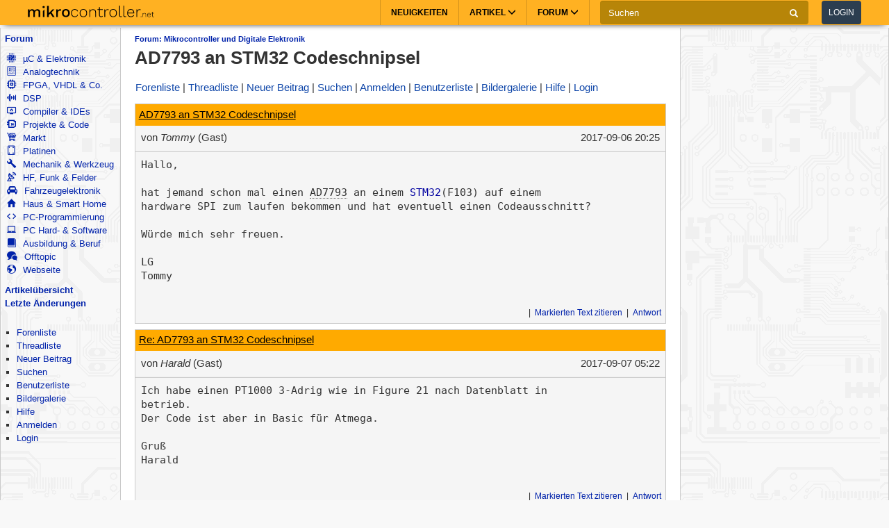

--- FILE ---
content_type: text/html; charset=utf-8
request_url: https://www.mikrocontroller.net/topic/434637
body_size: 7828
content:
<!DOCTYPE html>
<html lang="de" dir="ltr">
<head>
  <title>
      AD7793 an STM32 Codeschnipsel - Mikrocontroller.net
  </title>
  <meta http-equiv="Content-type" content="text/html; charset=utf-8" />

  <meta name="viewport" content="width=device-width,initial-scale=1.0" />
	<link rel="stylesheet" media="all" href="/assets/screen-a1f1135ade4f1bf21bf2fe861004772e5d7e7dd4443bac7f67a00a5f046d5efd.css" />
    <link rel="stylesheet" media="print" href="/assets/print-d245bf6f0a5fe74d9f377c2d91dcaf92e729af0ea914e45fe357de41f1118b55.css" />

  <link rel="shortcut icon" type="image/x-icon" href="/favicon.ico" />
  <link rel="canonical" href="https://www.mikrocontroller.net/topic/434637" />

	<meta name="csrf-param" content="authenticity_token" />
<meta name="csrf-token" content="/z8z/N7fFb1+qfLLBYrE2Z3LFPqgk8hUCXVnSuOFwmUmzOyE0iD7yIqnqFI0nI93vwhHNhHsATi1lwmi7a6xqg==" />

<script type="application/ld+json">
{
  "@context": "https://schema.org",
  "@type": "BreadcrumbList",
  "itemListElement": [{
	  	"@type": "ListItem",
		  "position": 1,
	    "name": "Mikrocontroller und Digitale Elektronik",
      "item": "https://www.mikrocontroller.net/forum/1"
    }]
  }
</script>

<!-- OpenGraph & JSON-LD metadata -->
<meta property="og:site_name" content="Mikrocontroller.net">
<meta property="og:title" content="AD7793 an STM32 Codeschnipsel">


<style>


.flattr-link {display: none;}

</style>

<script>
  var user = {"name":null,"role":null,"posts_per_page":200};

  var topic_read_times = {};
  var user_post_votes = {};
  var post_scores = {};
  var post_num_up_votes = {};
  var post_num_down_votes = {};
  var post_num_votes = {};
</script>


	<script type="text/x-mathjax-config">
	MathJax.Hub.Config({
		config: ["MMLorHTML.js"],
		jax: ["input/TeX","output/HTML-CSS"],
    showProcessingMessages: false,
    messageStyle: "none",
		extensions: ["Safe.js", "tex2jax.js"],
		TeX: {
			extensions: ["AMSmath.js","AMSsymbols.js","noErrors.js","noUndefined.js"]
		},
    tex2jax: {
      inlineMath: [],
      displayMath: [ ['$$','$$']],
      processEscapes: false
    },
	  Safe: {
	    allow: {
	      URLs: "none",
	      classes: "none",
	      cssIDs: "none",
	      styles: "none",
	      fontsize: "none",
	      require: "none"
	    }
	  }
	});
	</script>
	<script async src="https://cdn.jsdelivr.net/npm/mathjax@2/MathJax.js"></script>

  <link rel="alternate" type="application/atom+xml" title="Mikrocontroller.net Newsfeed" href="/newsfeed" />

  <!-- Forum Feeds -->
  <link rel="alternate" type="application/atom+xml" title="Neue Beiträge in allen Foren" href="/feed/global" />
   <link rel="alternate" type="application/atom+xml" title="Neue Beiträge im Forum &quot;Mikrocontroller und Digitale Elektronik&quot;" href="/feed/forum/1" /> 
   <link rel="alternate" type="application/atom+xml" title="Neue Beiträge im Thread &quot;AD7793 an STM32 Codeschnipsel&quot;" href="/feed/topic/434637" /> 
  
  <!-- / Forum Feeds -->

    <meta name="robots" content="NOODP" />

  <link rel="search" type="application/opensearchdescription+xml" title="Mikrocontroller.net" href="/searchplugin.xml" />

<script src="https://cdn.jsdelivr.net/npm/jquery@2.2.4/dist/jquery.min.js" integrity="sha256-BbhdlvQf/xTY9gja0Dq3HiwQF8LaCRTXxZKRutelT44=" crossorigin="anonymous"></script>

<script src="/assets/application-7742416e7cca6d03c1e829ea4bcb0da6fbfb391887eae379ae5b385f9398633c.js"></script>

  <script>
jQuery(document).ready(function() {
  setTimeout(function() {
    if ($('#sdfj391').is(':visible') && !$('#adliste').is(':visible')) {
      if (parseInt(localStorage.getItem('adblock-notice-counter') || 0) > 5 && parseInt(localStorage.getItem('adblock-notice-counter') || 0) <= 14) {
        $('#content').before('<div class="box">Lieber AdBlock-Nutzer, wir mögen störende, blinkende Flash-Anzeigen genauso wenig wie du. Deshalb zeigt Mikrocontroller.net ausschließlich nicht animierte Text- und Bildanzeigen an. Vielleicht möchtest du AdBlock für diese Seite deaktivieren? (Diese Meldung verschwindet automatisch nach ein paar Seitenaufrufen.)</div>');
      }
      if (typeof localStorage != 'undefined') {
        localStorage.setItem('adblock-notice-counter', 1 + parseInt(localStorage.getItem('adblock-notice-counter') || 0));
      }
    }
  }, 100);
});
  </script>


<script async='async' src='https://securepubads.g.doubleclick.net/tag/js/gpt.js'></script>
<script>
    var googletag = googletag || {};
    googletag.cmd = googletag.cmd || [];
    googletag.cmd.push(function () {
        var mappingRightSidebar = googletag.sizeMapping().addSize([0, 0], [300, 250]).addSize([800, 600], [[300, 600], [300, 250], [160, 600]]).build();
        var mappingLeftSidebar = googletag.sizeMapping().addSize([1250, 600], [[160, 600]]).build();
        googletag.pubads().setForceSafeFrame(true);
        googletag.pubads().setSafeFrameConfig({
            allowOverlayExpansion: false,
            allowPushExpansion: false,
            sandbox: true
        });
        googletag.pubads().setPrivacySettings({
            restrictDataProcessing: true,
            nonPersonalizedAds: true
        });
        googletag.pubads().setTargeting("mikro-categories", ["embedded", "digital-ics"]);
        googletag.defineSlot('/62616433/Mikrocontroller_Right_Sidebar_1', [[160, 600], [300, 600], [300, 250]], 'div-gpt-ad-1549487225707-0').defineSizeMapping(mappingRightSidebar).addService(googletag.pubads());
        googletag.defineSlot('/62616433/Mikrocontroller_Left_Sidebar_1', [160, 600], 'div-gpt-ad-1549567092597-0').defineSizeMapping(mappingLeftSidebar).addService(googletag.pubads());
        googletag.pubads().enableSingleRequest();
        googletag.pubads().collapseEmptyDivs();
        googletag.enableServices();
    });
</script>

<script async src="https://www.googletagmanager.com/gtag/js?id=UA-80574-1"></script>
<script>
window.dataLayer = window.dataLayer || [];
function gtag(){dataLayer.push(arguments);}


var gaProperty = 'UA-80574-1';

gtag('set', 'ads_data_redaction', true);

gtag('js', new Date());
gtag('set', {
  'dimension1': '1',
  'dimension2': 'Guest'
});
gtag('config', gaProperty, {
  'anonymize_ip': true,
  'allow_ad_personalization_signals': false,
  'allow_google_signals': false
});
</script>



<meta name="google-translate-customization" content="5ced0b84f202ea5b-ae0c3756d2b00e02-g6a9f31b5bb528ccf-17">

</head>

<body>
    <header>
    <nav class="navbar navbar-default">
        <div class="container">
            <div class="navbar-header">
                <button type="button" class="navbar-toggle collapsed main-menu-toggle" data-toggle="collapse" data-target="#main-nav-collapse" aria-expanded="false">
                    <span class="sr-only">Toggle navigation</span>
                    <span class="icon-bar"></span>
                    <span class="icon-bar"></span>
                    <span class="icon-bar"></span>
                </button>
                <button type="button" class="navbar-toggle collapsed login-toggle" data-toggle="collapse" data-target="#login-nav-collapse" aria-expanded="false">
                    <span class="glyphicon glyphicon-user"></span>
                </button>
                <button type="button" class="navbar-toggle collapsed search-toggle" data-toggle="collapse" data-target="" aria-expanded="false">
                    <span class="glyphicon glyphicon-search"></span>
                </button>
                <h1>
                    <a href="/" class="navbar-brand">
                        <img src="/images/logo.svg" alt="mikrocontroller.net" class="logo" />
                    </a>
                </h1>
                <div class="pull-left mobile-search">
                    <form action="https://www.google.de/cse" class="navbar-form clearfix">
                        <input type="hidden" name="cx" value="partner-pub-1202612203358489:jaffbdxotov"/>
                        <input type="hidden" name="ie" value="UTF-8"/>
                        <div class="form-group">
                            <div class="input-group">
                                <span class="input-group-addon search">
                                    <i class="glyphicon glyphicon-search"></i>
                                </span>
                                <input name="q" type="text" class="form-control" placeholder="Suchen">
                                <span class="input-group-addon close-search close-btn">
                                    <i class="glyphicon glyphicon-remove"></i>
                                </span>
                            </div>
                        </div>
                    </form>
                </div>
            </div>
            <div class="collapse navbar-collapse navbar-right" id="login-nav-collapse">
                <ul class="nav navbar-nav hidden-lg visible-xs">
                    <li>
                        <a href="/user/login">Log in</a>
                    </li>
                    <li>
                        <a href="/user/register">Join</a>
                    </li>
                </ul>
            </div>

            <div class="collapse navbar-collapse navbar-right" id="main-nav-collapse">
                <ul class="nav navbar-nav">
                    <li>
                        <a href="/">Neuigkeiten</a>
                    </li>
                    <li class="dropdown main-menu-dropdown">
                        <a href="/articles/Hauptseite" class="dropdown-toggle" data-toggle="dropdown" role="button" aria-haspopup="true" aria-expanded="false">Artikel
                            <span class="glyphicon glyphicon-menu-down"></span></a>
                        <div class="dropdown-menu">
                            <div class="container">
                                <ul class="sub-menu">
                                    <li>
                                        <a href="/articles/AVR"><strong>AVR</strong></a>
                                        <a href="/articles/AVR-Tutorial">AVR-Tutorial</a>
                                        <a href="/articles/AVR-GCC-Tutorial">AVR-GCC-Tutorial</a>
                                    </li>
                                    <li>
                                        <a href="/articles/ARM"><strong>ARM</strong></a>
                                        <a href="/articles/LPC-Mikrocontroller">LPC</a>
                                        <a href="/articles/STM32">STM32</a>
                                        <a href="/articles/Infineon_XMC">XMC</a>
                                    </li>
                                    <li>
                                        <a href="/articles/MSP430"><strong>MSP430</strong></a>
                                    </li>
                                    <li>
                                        <a href="/articles/PIC"><strong>PIC</strong></a>
                                    </li>
                                    <li>
                                        <a href="/articles/Programmierbare_Logik"><strong>FPGA, CPLD & Co.</strong></a>
                                        <a href="/articles/FPGA">Grundlagen zu FPGAs</a>
                                        <a href="/articles/Hardwarebeschreibungssprachen/">VHDL & Co.</a>
                                        <a href="/articles/Xilinx_ISE">Xilinx ISE</a>
                                    </li>
                                    <li>
                                        <a href="/articles/Digitale_Signalverarbeitung"><strong>DSP</strong></a>
                                    </li>
                                    <li>
                                        <a href="/articles/Elektronik_Allgemein"><strong>Elektronik allgemein</strong></a>
                                        <a href="/articles/SMD_L%C3%B6ten">SMD Löten</a>
                                        <a href="/articles/Operationsverst%C3%A4rker-Grundschaltungen">Operationsverstärker</a>
                                        <a href="/articles/Oszilloskop">Oszilloskop</a>
                                    </li>
                                    <li>
                                        <a href="/articles/Hauptseite"><strong>Artikelübersicht
</strong></a>
                                    </li>
                                    <li>
                                        <a href="/articles/Spezial:Recentchanges"><strong>Letzte Änderungen</strong></a>
                                    </li>
                                </ul>
                            </div>
                        </div>
                    </li>
                    <li class="dropdown main-menu-dropdown open-xs">
                        <a href="/forum/all" class="dropdown-toggle" data-toggle="dropdown" role="button" aria-haspopup="true" aria-expanded="false">Forum
                            <span class="glyphicon glyphicon-menu-down"></span></a>
                        <div class="dropdown-menu">
                            <div class="container">
                                <ul class="sub-menu">
                                    <li>
                                        <a href="/forum/all"><i class='icons mikro-all'></i> Beitr&auml;ge in allen Foren</a>
                                    </li>
                                    <li>
                                        <a href="/forum/mikrocontroller-elektronik"><i class='icons mikro-mikrocontroller-elektronik'></i> µC &amp; Elektronik</a>
                                    </li>
                                    <li>
                                        <a href="/forum/analogtechnik"><i class='icons mikro-analogtechnik'></i> Analogtechnik</a>
                                    </li>
                                    <li>
                                        <a href="/forum/fpga-vhdl-cpld"><i class='icons mikro-fpga-vhdl-cpld'></i> FPGA, VHDL &amp; Co.</a>
                                    </li>
                                    <li>
                                        <a href="/forum/dsp"><i class='icons mikro-dsp'></i> DSP</a>
                                    </li>
                                    <li>
                                        <a href="/forum/gcc"><i class='icons mikro-gcc'></i>Compiler &amp; IDEs</a>
                                    </li>
                                    <li>
                                        <a href="/forum/codesammlung"><i class='icons mikro-codesammlung'></i>Projekte &amp; Code</a>
                                    </li>
                                    <li>
                                        <a href="/forum/markt"><i class='icons mikro-markt'></i>Markt</a>
                                    </li>
                                    <li>
                                        <a href="/forum/platinen"><i class='icons mikro-platinen'></i>Platinen</a>
                                    </li>
                                    <li>
                                        <a href="/forum/mechanik"><i class='icons mikro-mechanik'></i>Mechanik & Werkzeug</a>
                                    </li>
                                    <li>
                                        <a href="/forum/hf"><i class='icons mikro-hf'></i>HF, Funk &amp; Felder</a>
                                    </li>
                                    <li>
                                        <a href="/forum/fahrzeugelektronik"><i class='icons mikro-fahrzeugelektronik'></i>Fahrzeugelektronik</a>
                                    </li>
                                    <li>
                                        <a href="/forum/hausbus"><i class='icons mikro-hausbus'></i>Haus &amp; Smart Home</a>
                                    </li>
                                    <li>
                                        <a href="/forum/pc-programmierung"><i class='icons mikro-pc-programmierung'></i>PC-Programmierung</a>
                                    </li>
                                    <li>
                                        <a href="/forum/pc-hardware-software"><i class='icons mikro-pc-hardware-software'></i>PC Hard- &amp; Software</a>
                                    </li>
                                    <li>
                                        <a href="/forum/ausbildung-studium-beruf"><i class='icons mikro-ausbildung-studium-beruf'></i>Ausbildung &amp; Beruf</a>
                                    </li>
                                    <li>
                                        <a href="/forum/offtopic"><i class='icons mikro-offtopic'></i>Offtopic</a>
                                    </li>
                                    <li>
                                        <a href="/forum/website"><i class='icons mikro-website'></i>Webseite</a>
                                    </li>
                                </ul>
                            </div>
                        </div>
                    </li>
                </ul>
                <form action="https://www.google.de/cse" class="navbar-form navbar-left clearfix hidden-xs" id="cse-search-box">
                    <input type="hidden" name="cx" value="partner-pub-1202612203358489:jaffbdxotov"/>
                    <input type="hidden" name="ie" value="UTF-8"/>
                    <div class="form-group">
                        <div class="input-group">
                            <input name="q" type="text" class="form-control" placeholder="Suchen">
                            <span class="input-group-addon">
                                <i class="glyphicon glyphicon-search"></i>
                            </span>
                        </div>
                    </div>
                    <a href="/user/login">
                        <button type="button" class="btn btn-default login-btn">Login</button>
                    </a>
                </form>
            </div>
        </div>
    </nav>
</header>

<div id="outer-container">

  <table id="twocolumns">
  <tr><td id="sidebar-left" class="sidebar">


<!-- begin nav -->
<div class="nav-container">
  <ul class="nav-icons">
    <li>
      <b><a href="/forum/all">Forum</a></b>
      <ul>
        <li>
            <a href="/forum/mikrocontroller-elektronik"><i class='icons mikro-mikrocontroller-elektronik'></i> µC &amp; Elektronik</a>
        </li>
        <li>
            <a href="/forum/analogtechnik"><i class='icons mikro-analogtechnik'></i> Analogtechnik</a>
        </li>
        <li>
            <a href="/forum/fpga-vhdl-cpld"><i class='icons mikro-fpga-vhdl-cpld'></i> FPGA, VHDL &amp; Co.</a>
        </li>
        <li>
            <a href="/forum/dsp"><i class='icons mikro-dsp'></i> DSP</a>
        </li>
        <li>
            <a href="/forum/gcc"><i class='icons mikro-gcc'></i>Compiler &amp; IDEs</a>
        </li>
        <li>
            <a href="/forum/codesammlung"><i class='icons mikro-codesammlung'></i>Projekte &amp; Code</a>
        </li>
        <li>
            <a href="/forum/markt"><i class='icons mikro-markt'></i>Markt</a>
        </li>
        <li>
            <a href="/forum/platinen"><i class='icons mikro-platinen'></i>Platinen</a>
        </li>
        <li>
            <a href="/forum/mechanik"><i class='icons mikro-mechanik'></i>Mechanik &amp; Werkzeug</a>
        </li>
        <li>
            <a href="/forum/hf"><i class='icons mikro-hf'></i>HF, Funk &amp; Felder</a>
        </li>
        <li>
            <a href="/forum/fahrzeugelektronik"><i class='icons mikro-fahrzeugelektronik'></i>Fahrzeugelektronik</a>
        </li>
        <li>
            <a href="/forum/hausbus"><i class='icons mikro-hausbus'></i>Haus &amp; Smart Home</a>
        </li>
        <li>
            <a href="/forum/pc-programmierung"><i class='icons mikro-pc-programmierung'></i>PC-Programmierung</a>
        </li>
        <li>
            <a href="/forum/pc-hardware-software"><i class='icons mikro-pc-hardware-software'></i>PC Hard- &amp; Software</a>
        </li>
        <li>
            <a href="/forum/ausbildung-studium-beruf"><i class='icons mikro-ausbildung-studium-beruf'></i>Ausbildung &amp; Beruf</a>
        </li>
        <li>
            <a href="/forum/offtopic"><i class='icons mikro-offtopic'></i>Offtopic</a>
        </li>
        <li>
            <a href="/forum/website"><i class='icons mikro-website'></i>Webseite</a>
        </li>
       </ul>
    </li>
<!--    <li><b><a href="/buecher/">Buchtipps</a></b></li>-->
<!--    <li><b><a href="http://shop.mikrocontroller.net/">Shop</a></b></li>-->
<!--    <li><b><a href="/articles/Linksammlung">Linksammlung</a></b></li>-->
    <li><b><a href="/articles/Hauptseite">Artikel&uuml;bersicht</a></b></li>
    <li><b><a href="/articles/Spezial:Recentchanges">Letzte &Auml;nderungen</a></b></li>
  </ul>
</div>
<!-- end nav -->


    <div class="nav-container">
      <ul class="nav-first">
        <b>&nbsp;</b>
        <li>
            <ul>
                <li class=""><a href="/forum">Forenliste</a></li> <li class=""><a href="/forum/mikrocontroller-elektronik">Threadliste</a></li> <li class=""><a href="/topic/new?forum_id=1">Neuer Beitrag</a></li> <li class=""><a href="/search">Suchen</a></li> <li class=""><a href="/user/list">Benutzerliste</a></li> <li class=""><a href="/attachment/gallery">Bildergalerie</a></li> <li class=""><a href="/user/help">Hilfe</a></li> <li class=""><a href="/user/register">Anmelden</a></li>
                <li class=""><a href="/user/login">Login</a></li>
            </ul>
        </li>
      </ul>
    </div>




<div id="adliste" class="adtxt adunit bannerad"></div>
<div id="sdfj391"></div>

<hr />
<div id="first-adframe" class="adframe sticky" style="padding: 0;margin:0; text-align: center; ">
  <!-- <div style="font-size: 0.65em;">- Anzeige -</div> -->
  <!-- bannerstart -->

    <!-- /62616433/Mikrocontroller_Left_Sidebar_1 -->
    <div id='div-gpt-ad-1549567092597-0' style='height:600px; width:160px;'>
    <script>
    googletag.cmd.push(function() { googletag.display('div-gpt-ad-1549567092597-0'); });
    </script>
    </div>


  <!-- bannerend -->
  </div>
  <div style="padding-top: 10px;"></div>


  </td>
  <td id="main">

<div id="container">
    <!-- contentDetection start -->
    <!-- google_ad_section_start -->
			<h1 id="pageName" style="float: left;"><small><a href="/forum/1">Forum: Mikrocontroller und Digitale Elektronik</a></small> AD7793 an STM32 Codeschnipsel</h1>



  <br style="clear: both;" />
  



  <div id="nav-top"><div class="navbar">
  <span class="left">
    <span class="menuitem "><a href="/forum">Forenliste</a></span> <span class="menuitem "><a href="/forum/mikrocontroller-elektronik">Threadliste</a></span> <span class="menuitem "><a href="/topic/new?forum_id=1">Neuer Beitrag</a></span> <span class="menuitem "><a href="/search">Suchen</a></span> <span class="menuitem "><a href="/user/register">Anmelden</a></span> <span class="menuitem "><a href="/user/list">Benutzerliste</a></span> <span class="menuitem "><a href="/attachment/gallery">Bildergalerie</a></span> <span class="menuitem "><a href="/user/help">Hilfe</a></span> <span class="menuitem "><a href="/user/login">Login</a></span>
  </span>


  <br class="clear" />
</div>
</div>
  <div id="content">
    <div class="forum">
  <div class="topic  " id="topic" data-id="434637" data-user-id="">

    
    <script>
    have_newpost_anchor = false;
    topic_last_read_at = getLastReadAt(434637);
    </script>
      <script>
      if (!have_newpost_anchor && (!topic_last_read_at || topic_last_read_at < 1504729500000)) {
        document.write('<a name="new" id="new"></a>');
        have_newpost_anchor = true;
      }
      </script>

      
<div id="5135096" class="post box root-post  post-userid- post-id-5135096" data-attributionline="Tommy schrieb im Beitrag #5135096:"
 data-created-at="1504729500000" data-updated-at="1504729500000" data-user-id="" data-guest-name="Tommy"
>

  <div class="subject">
    <a name="5135096" href="#5135096">AD7793 an STM32 Codeschnipsel</a>
  </div>

  <div class="info">
    <div class="author">
      von
      <span class="name">
        <i>Tommy</i> (Gast)
      
      


      </span>
    </div>

    <div class="date">
      <span class="created"><time class="datetime" datetime="2017-09-06T22:25:00+02:00">06.09.2017 22:25</time></span>
    </div>
    <br style="clear: both" />
    </div>
  
  <hr style="clear: both;" />

  <div class="post-vote-links noprint" style="float:right; font-size: 10px;">
  Lesenswert?
  <table><tr>
  <td><span class="score">•</span></td>
  <td>
  <a class="up" rel="nofollow" data-remote="true" href="/topic/vote_post?id=5135096&amp;rating=1"><span class="arrow-down">&#x25B2;</span>  <span class="num-up-votes"></span></a>
  <br />
  <a class="down" rel="nofollow" data-remote="true" href="/topic/vote_post?id=5135096&amp;rating=-1"><span class="arrow-up">&#x25BC;</span>  <span class="num-down-votes"></span></a>
  </td>
  </tr></table>
  </div>

  <div class="text">
      <pre>Hallo,

hat jemand schon mal einen <a title="Bauteil-Information" class="part-autolink" href="/part/AD7793">AD7793</a> an einem <a title="Link zu Wiki-Artikel" class="wiki" href="/articles/STM32">STM32</a>(F103) auf einem 
hardware SPI zum laufen bekommen und hat eventuell einen Codeausschnitt?

Würde mich sehr freuen.

LG
Tommy</pre>
  </div>

  <br style="clear: both;" />



  <div class="foot unselectable">
    <span class="menuitem postmenuitem-report"><a href="/topic/report_post/5135096" data-remote="true" data-confirm="Möchten Sie den Beitrag zur Überprüfung melden?" rel="nofollow">Beitrag melden</a></span> <span class="menuitem postmenuitem-edit"><a href="?edit=5135096#postform" rel="nofollow">Bearbeiten</a></span> <span class="menuitem postmenuitem-move"><a rel="nofollow" href="/topic/move/434637">Thread verschieben</a></span> <span class="menuitem postmenuitem-lock"><a rel="nofollow" href="/topic/lock/434637?token=X2BjYUwIbRDsi4atD5DHS3AplL0fy16JtS%2BKhHNtMueGk7wZQPeDZRiF3DQ%2BhozlUurHca60l%2BUJzeRsfUZBKA%3D%3D">Thread sperren</a></span> <span class="menuitem postmenuitem-lock_for_guests"><a rel="nofollow" href="/topic/lock_for_guests/434637?token=X2BjYUwIbRDsi4atD5DHS3AplL0fy16JtS%2BKhHNtMueGk7wZQPeDZRiF3DQ%2BhozlUurHca60l%2BUJzeRsfUZBKA%3D%3D">Anmeldepflicht aktivieren</a></span> <span class="menuitem postmenuitem-set_sticky_true"><a rel="nofollow" href="/topic/set_sticky_true/434637?token=X2BjYUwIbRDsi4atD5DHS3AplL0fy16JtS%2BKhHNtMueGk7wZQPeDZRiF3DQ%2BhozlUurHca60l%2BUJzeRsfUZBKA%3D%3D">Anpinnen</a></span> <span class="menuitem postmenuitem-delete"><a data-confirm="[dummy_value]" data-prompt="{&quot;message&quot;:&quot;Begründung für die Löschung (oder abbrechen um nicht zu löschen):&quot;,&quot;param&quot;:&quot;reason&quot;,&quot;default&quot;:&quot; &quot;}" data-remote="true" rel="nofollow" href="/topic/delete_post/5135096?token=X2BjYUwIbRDsi4atD5DHS3AplL0fy16JtS%2BKhHNtMueGk7wZQPeDZRiF3DQ%2BhozlUurHca60l%2BUJzeRsfUZBKA%3D%3D">Thread löschen</a></span> <span class="menuitem postmenuitem-merge"><a rel="nofollow" href="/topic/merge?source=434637&amp;token=X2BjYUwIbRDsi4atD5DHS3AplL0fy16JtS%2BKhHNtMueGk7wZQPeDZRiF3DQ%2BhozlUurHca60l%2BUJzeRsfUZBKA%3D%3D">Thread mit anderem zusammenführen</a></span> <span class="menuitem"><a href="?reply_to=5135096#postform" onclick="return !forumInsertQuoting(5135096)" rel="nofollow">Markierten Text zitieren</a></span> <span class="menuitem"><a href="#postform" rel="nofollow">Antwort</a></span> <span class="menuitem postmenuitem-replyto"><a href="?reply_to=5135096#postform" rel="nofollow">Antwort mit Zitat</a></span>
  </div>

</div>



      <script>
      if (!have_newpost_anchor && (!topic_last_read_at || topic_last_read_at < 1504761731000)) {
        document.write('<a name="new" id="new"></a>');
        have_newpost_anchor = true;
      }
      </script>

      
<div id="5135269" class="post box   post-userid- post-id-5135269" data-attributionline="Harald schrieb im Beitrag #5135269:"
 data-created-at="1504761731000" data-updated-at="1504761731000" data-user-id="" data-guest-name="Harald"
>

  <div class="subject">
    <a name="5135269" href="#5135269">Re: AD7793 an STM32 Codeschnipsel</a>
  </div>

  <div class="info">
    <div class="author">
      von
      <span class="name">
        <i>Harald</i> (Gast)
      
      


      </span>
    </div>

    <div class="date">
      <span class="created"><time class="datetime" datetime="2017-09-07T07:22:11+02:00">07.09.2017 07:22</time></span>
    </div>
    <br style="clear: both" />
    </div>
  
  <hr style="clear: both;" />

  <div class="post-vote-links noprint" style="float:right; font-size: 10px;">
  Lesenswert?
  <table><tr>
  <td><span class="score">•</span></td>
  <td>
  <a class="up" rel="nofollow" data-remote="true" href="/topic/vote_post?id=5135269&amp;rating=1"><span class="arrow-down">&#x25B2;</span>  <span class="num-up-votes"></span></a>
  <br />
  <a class="down" rel="nofollow" data-remote="true" href="/topic/vote_post?id=5135269&amp;rating=-1"><span class="arrow-up">&#x25BC;</span>  <span class="num-down-votes"></span></a>
  </td>
  </tr></table>
  </div>

  <div class="text">
      <pre>Ich habe einen PT1000 3-Adrig wie in Figure 21 nach Datenblatt in 
betrieb.
Der Code ist aber in Basic für Atmega.

Gruß
Harald</pre>
  </div>

  <br style="clear: both;" />



  <div class="foot unselectable">
    <span class="menuitem postmenuitem-report"><a href="/topic/report_post/5135269" data-remote="true" data-confirm="Möchten Sie den Beitrag zur Überprüfung melden?" rel="nofollow">Beitrag melden</a></span> <span class="menuitem postmenuitem-edit"><a href="?edit=5135269#postform" rel="nofollow">Bearbeiten</a></span> <span class="menuitem postmenuitem-delete"><a data-confirm="[dummy_value]" data-prompt="{&quot;message&quot;:&quot;Begründung für die Löschung (oder abbrechen um nicht zu löschen):&quot;,&quot;param&quot;:&quot;reason&quot;,&quot;default&quot;:&quot; &quot;}" data-remote="true" rel="nofollow" href="/topic/delete_post/5135269?token=yor5W1QzzmdBCEYBO0ncCeVp1Hr0se5KXm6YtLTjVPgTeSYjWMwgErUGHJgKX5enx6qHtkXOJybijPZcusgnNw%3D%3D">Löschen</a></span> <span class="menuitem"><a href="?reply_to=5135269#postform" onclick="return !forumInsertQuoting(5135269)" rel="nofollow">Markierten Text zitieren</a></span> <span class="menuitem"><a href="#postform" rel="nofollow">Antwort</a></span> <span class="menuitem postmenuitem-replyto"><a href="?reply_to=5135269#postform" rel="nofollow">Antwort mit Zitat</a></span>
  </div>

</div>




    <div id="nav-middle"><div class="navbar">
  <span class="left">
    <span class="menuitem "><a href="/forum">Forenliste</a></span> <span class="menuitem "><a href="/forum/mikrocontroller-elektronik">Threadliste</a></span> <span class="menuitem "><a href="/topic/new?forum_id=1">Neuer Beitrag</a></span> <span class="menuitem "><a href="/search">Suchen</a></span> <span class="menuitem "><a href="/user/register">Anmelden</a></span> <span class="menuitem "><a href="/user/list">Benutzerliste</a></span> <span class="menuitem "><a href="/attachment/gallery">Bildergalerie</a></span> <span class="menuitem "><a href="/user/help">Hilfe</a></span> <span class="menuitem "><a href="/user/login">Login</a></span>
  </span>


  <br class="clear" />
</div>
</div>

    <div class="topic-subscription noprint">
      <a href="/topic/subscribe/434637"><img src="/images/icons/email_add.png" alt="" /> Thread beobachten</a>

      |
        <a href="/user/disable_post_pagination"><img src="/images/icons/page_white_stack.png" alt="" /> Seitenaufteilung abschalten</a>

    </div>
        <a name="postform"></a>

<div class="box"><b>Bitte melde dich an um einen Beitrag zu schreiben. Anmeldung ist kostenlos und dauert nur eine Minute.</b>

<div class="box">
  <strong>Bestehender Account</strong>

  <br />

  
  <form action="https://www.mikrocontroller.net/user/login?method=post" accept-charset="UTF-8" method="post"><input type="hidden" name="authenticity_token" value="aep5/BsigPxR6vkfSSBzudxY52UuXxy71LzrJBWc0+o35/l0fttcAQfkKNSQFNipeCpeL7UGXL8CgVaw9D9cmg==" autocomplete="off" />
  
    <table>
      <tr>
        <td>
          <label for="name">Benutzername oder E-Mail-Adresse</label>
        </td>
        <td>
          <input type="text" name="name" id="name" size="20" />
        </td>
      </tr>
      <tr>
        <td>
          <label for="password">Passwort</label>
        </td>
        <td>
          <input type="password" name="password" id="password" size="20" />
        </td>
      </tr>
    </table>

    <input type="submit" value="Login" name="submit" />
    <input type="submit" value="Ich habe mein Passwort vergessen" name="i_forgot_my_password" />
    
</form></div>

<div class="box">
  <strong>Schon ein Account bei Google/GoogleMail? Keine Anmeldung erforderlich!</strong><br />
  <a href="/user/login_google?url=https%3A%2F%2Fwww.google.com%2Faccounts%2Fo8%2Fid">Mit Google-Account einloggen</a>
  <!--|  <a href="/user/login_facebook">Mit Facebook-Account einloggen</a> -->
</div>

<div class="box">
  <strong>Noch kein Account?</strong> <a href="/user/register">Hier anmelden.</a>
</div>

</div>


  </div>
</div>

  </div>
  <div id="nav-bottom"><div class="navbar">
  <span class="left">
    <span class="menuitem "><a href="/forum">Forenliste</a></span> <span class="menuitem "><a href="/forum/mikrocontroller-elektronik">Threadliste</a></span> <span class="menuitem "><a href="/topic/new?forum_id=1">Neuer Beitrag</a></span> <span class="menuitem "><a href="/search">Suchen</a></span> <span class="menuitem "><a href="/user/register">Anmelden</a></span> <span class="menuitem "><a href="/user/list">Benutzerliste</a></span> <span class="menuitem "><a href="/attachment/gallery">Bildergalerie</a></span> <span class="menuitem "><a href="/user/help">Hilfe</a></span> <span class="menuitem "><a href="/user/login">Login</a></span>
  </span>


  <br class="clear" />
</div>
</div>
    <!-- google_ad_section_end -->
    <!-- contentDetection end -->


</div>

  </td>
<style>
@media screen and (min-width: 1250px) {
  #sidebar-right {
    display: table-cell;
  }
	#outer-container {
	    /*
		    max-width: 1250px;
		*/
		max-width: 100%;
	}
}

@media screen and (min-width: 1400px) {
  #sidebar-right {
    display: table-cell;
		width: 312px;
	}
  #outer-container {
      max-width: 1390px;
  }
  .navbar.navbar-default .container{
    max-width:1390px;
  }
}
</style>

<td id="sidebar-right" class="sidebar">
<hr />
<div id="right-ad-div" style="padding: 0; text-align: center;" class="sticky">

    <!-- /62616433/Mikrocontroller_Right_Sidebar_1 -->
    <div id='div-gpt-ad-1549487225707-0' style="text-align:center; padding-bottom: 10px;">
    <script>
    googletag.cmd.push(function() { googletag.display('div-gpt-ad-1549487225707-0'); });
    </script>
    </div>
</div>
</td>
  </tr>
  </table>

    <div id="bottom">
  <div id="impress">
    <a href="/contact">Kontakt/Impressum</a> – <a href="/articles/Datenschutzerklärung">Datenschutzerklärung</a> – <a href="/user/conditions">Nutzungsbedingungen</a> – <a href="https://eetech.com/media/#mikrocontroller-net">Werbung auf Mikrocontroller.net</a>
  </div>
 <a href="/util/rb"><!-- nothing --></a>
</div>

</div> <!-- outer-container -->


<script>
$( document ).ready(function() {
    if ($(window).width() < 768 && Math.random() < 0.2) {
        $("#div-gpt-ad-1549487225707-0").prependTo("#content");
    }
});
</script>


</body>
</html>


--- FILE ---
content_type: text/html; charset=utf-8
request_url: https://www.google.com/recaptcha/api2/aframe
body_size: 267
content:
<!DOCTYPE HTML><html><head><meta http-equiv="content-type" content="text/html; charset=UTF-8"></head><body><script nonce="mLF6nUiIU2jlP4xFyRr0MQ">/** Anti-fraud and anti-abuse applications only. See google.com/recaptcha */ try{var clients={'sodar':'https://pagead2.googlesyndication.com/pagead/sodar?'};window.addEventListener("message",function(a){try{if(a.source===window.parent){var b=JSON.parse(a.data);var c=clients[b['id']];if(c){var d=document.createElement('img');d.src=c+b['params']+'&rc='+(localStorage.getItem("rc::a")?sessionStorage.getItem("rc::b"):"");window.document.body.appendChild(d);sessionStorage.setItem("rc::e",parseInt(sessionStorage.getItem("rc::e")||0)+1);localStorage.setItem("rc::h",'1768016523124');}}}catch(b){}});window.parent.postMessage("_grecaptcha_ready", "*");}catch(b){}</script></body></html>

--- FILE ---
content_type: text/javascript; charset=UTF-8
request_url: https://securepubads.g.doubleclick.net/pagead/managed/js/gpt/m202601050101/pubads_impl.js
body_size: 196737
content:
(function(_){/* 
 
 Copyright The Closure Library Authors. 
 SPDX-License-Identifier: Apache-2.0 
*/ 
/* 
 
 Copyright Google LLC 
 SPDX-License-Identifier: Apache-2.0 
*/ 
/* 
 
Math.uuid.js (v1.4) 
http://www.broofa.com 
mailto:robert@broofa.com 
Copyright (c) 2010 Robert Kieffer 
Dual licensed under the MIT and GPL licenses. 
*/ 
var ba,ea,ha,ja,ma,na,pa,ya,Aa,Ga,Ja,Na,Ya,cb,db,eb,hb,jb,mb,pb,ob,qb,rb,sb,tb,xb,yb,Bb,Db,Fb,Gb,Eb,zb,Jb,Mb,Ob,Qb,Rb,Sb,Tb,Vb,Wb,Xb,cc,dc,ec,fc,hc,oc,pc,qc,tc,vc,wc,xc,Ac,Cc,Fc,Hc,Gc,Ic,Mc,Tc,Uc,Xc,Zc,ad,dd,ed,cd,fd,id,jd,Yc,kd,md,od,pd,sd,ud,vd,wd,yd,zd,Id,Jd,Kd,Gd,Qd,Dd,Rd,Bd,Ed,Fd,Sd,Td,Vd,Yd,Zd,$d,ae,be,ce,de,ee,ge,he,me,le,ne,oe,pe,qe,re,te,ue,Ce,Ee,Ge,Fe,Je,Me,Ne,Pe,Te,Re,Ve,Se,Ue,se,Ye,We,af,of,nf,hf,kf,pf,rf,sf,wf,yf,xf,Bf,mf,Df,Ef,Hf,Jf,Kf,Pf,Qf,Tf,Wf,cg,Vf,Xf,Yf,dg,fg,gg,jg,kg,lg,mg,ng,qg,sg,vg,Ag,Cg,Eg,Fg,Hg,Ig,Jg,Kg,Mg,eh,fh,hh,ih,jh,lh,kh,oh,th,ph,xh,wh,yh,Ah,Dh,Eh,Gh,Ih,Kh,Nh,Oh,Sh,Xh,Yh,bi,ai,ci,fi,gi,hi,Fi,Gi,Ki,Mi,Ni,Oi,Pi,Qi,Ri,Si,Ti,Ui,Vi,Wi,Xi,Zi,bj,aj,ej,dj,gj,fj,ij,jj,kj,mj,nj,oj,pj,qj,tj,uj,wj,xj,yj,Bj,Cj,Ej,Gj,Jj,Lj,Mj,Qj,Tj,Sj,Pj,Uj,Vj,Wj,Xj,Yj,Zj,ak,zk,Dk,Ek,Fk,Gk,Hk,Ik,Jk,Kk,Lk,Mk,Nk,Ok,Pk,Vk,Yk,hl,gl,jl,kl,nl,ol,pl,ql,rl,sl,tl,ul,wl,xl,zl,Dl,Bl,El,Fl,Gl,Ol,Ql,Rl,Sl,Tl,Ul,Xl,Zl,$l,am,bm,fm,gm,dm,em,hm,im,jm,km,lm,mm,nm,om,pm,qm,sm,tm,Fm,Mm,Om,Qm,Rm,Sm,Vm,Um,Xm,Ym,$m,N,bn,dn,cn,fn,gn,hn,jn,ln,nn,pn,on,sn,tn,un,xn,wn,zn,Bn,Hn,Jn,Ln,Mn,Nn,On,Pn,Rn,Sn,Tn,Un,Vn,Xn,eo,bo,fo,co,go,io,lo,no,oo,po,ro,qo,so,to,uo,Eo,Fo,Go,Io,Ro,Ko,Mo,Uo,Xo,Zo,Yo,$o,ap,cp,dp,ep,fp,mp,kp,lp,qp,sp,tp,up,vp,zp,Fp,Ap,wp,Lp,Mp,Op,Pp,Qp,Rp,Np,Sp,Vp,S,Yp,Zp,$p,aq,cq,eq,fq,gq,lq,uq,wq,xq,zq,Aq,Bq,Cq,Dq,Fq,kq,Pq,Sq,Tq,Uq,Vq,Wq,Yq,ar,fr,lr,nr,or,pr,gr,qr,hr,tr,vr,wr,zr,Ar,Cr,Br,Ir,Jr,Kr,Lr,Mr,Qr,Sr,Xr,$r,as,bs,cs,ds,gs,Wr,Rr,hs,ks,os,qs,Ls,Ns,Os,Ps,Qs,Rs,Ss,Ts,Us,Zs,$s,at,bt,ct,dt,et,ft,ht,kt,qt,st,rt,ut,wt,yt,zt,Bt,Ct,Dt,Gt,Ht,Kt,Mt,Wt,Xt,au,Yt,cu,du,fu,iu,ku,mu,lu,pu,qu,ru,su,tu,uu,vu,wu,xu,yu,Au,Cu,Bu,Eu,Fu,Hu,Iu,Ju,Ku,Lu,Mu,Nu,Pu,Ou,Wu,Xu,av,bv,cv,dv,fv,hv,gv,iv,jv,mv,nv,pv,ov,rv,uv,vv,wv,Fv,Iv,Gv,Hv,Nv,Uv,Wv,Yv,$v,bw,nw,aw,hw,pw,qw,Ew,Iw,Kw,Lw,Nw,Mw,Rw,Pw,Tw,Vw,Ww,Xw,Zw,$w,ax,bx,cx,dx,ex,fx,gx,ix,hx,kx,px,nx,qx,sx,tx,vx,zx,wx,xx,Dx,yx,Ex,Fx,Gx,Hx,Jx,Lx,Ox,Px,Rx,Qx,Sx,cy,$x,ay,ky,my,ny,oy,ry,ty,vy,wy,yy,Ay,By,Cy,Ey,Hy,Ly,My,Ny,Oy,Qy,Py,Ry,Ty,Uy,Vy,Zy,$y,az,bz,Wy,cz,fz,hz,iz,jz,nz,oz,pz,rz,sz,uz,wz,zz,Az,Dz,Iz,lA,nA,oA,rA,sA,pA,uA,vA,wA,BA,zA,xA,CA,EA,JA,OA,PA,RA,SA,UA,WA,YA,fB,dB,jB,kB,mB,pB,kb,qB,rB,tB,sB,uB,vB,xB,zB,yB,AB,CB,EB,IB,JB,FB,KB,LB,MB,NB,OB,QB,RB,TB,XB,aC,bC,YB,ZB,$B,dC,gC,kC,nC,lC,oC,qC,sC,tC,uC,yC,NC,OC,QC,RC,SC,TC,QD,SD,ZD,$D,eE,gE,hE,iE,lE,pE,nE,tE,uE,xE,zE,AE,BE,KE,OE,PE,VE,WE,aa,XE,YE,ZE,aF,bF,cF,lF,mF,oF,nF,pF,qF,rF,Qh,Rh,vF,yF,wF,xF,zF,AF,BF;ba=function(a){return function(){return aa[a].apply(this,arguments)}};_.da=function(a,b){return aa[a]=b};ea=function(a,b){var c=a.length-b.length;return c>=0&&a.indexOf(b,c)==c};ha=function(a){return/^[\s\xa0]*$/.test(a)};ja=function(){var a=_.ia.navigator;return a&&(a=a.userAgent)?a:""};ma=function(a){if(!ka||!la)return!1;for(var b=0;b<la.brands.length;b++){var c=la.brands[b].brand;if(c&&c.indexOf(a)!=-1)return!0}return!1};na=function(a){return ja().indexOf(a)!=-1};pa=function(){return ka?!!la&&la.brands.length>0:!1};_.ra=function(){return pa()?!1:na("Opera")};_.sa=function(){return pa()?!1:na("Edge")};_.ta=function(){return na("Firefox")||na("FxiOS")};_.va=function(){return na("Safari")&&!(_.ua()||(pa()?0:na("Coast"))||_.ra()||_.sa()||(pa()?ma("Microsoft Edge"):na("Edg/"))||(pa()?ma("Opera"):na("OPR"))||_.ta()||na("Silk")||na("Android"))};_.ua=function(){return pa()?ma("Chromium"):(na("Chrome")||na("CriOS"))&&!_.sa()||na("Silk")};ya=function(){wa===void 0&&(wa=null);return wa};Aa=function(a){var b=ya();a=b?b.createScriptURL(a):a;return new za(a)};_.Ba=function(a){if(a instanceof za)return a.g;throw Error("");};Ga=function(a){for(var b=_.Da.apply(1,arguments),c=[a[0]],d=0;d<b.length;d++)c.push(String(b[d])),c.push(a[d+1]);return new Ea(c.join(""))};Ja=function(a){if(Ha.test(a))return a};_.Ka=function(a){if(a instanceof Ea)if(a instanceof Ea)a=a.g;else throw Error("");else a=Ja(a);return a};_.Ma=function(a,b){b=_.Ka(b);b!==void 0&&(a.href=b)};Na=function(a,b){throw Error(b===void 0?"unexpected value "+a+"!":b);};_.Qa=function(a){var b=ya();a=b?b.createHTML(a):a;return new Pa(a)};_.Ra=function(a){if(a instanceof Pa)return a.g;throw Error("");};_.Ua=function(a){var b=ya();a=b?b.createScript(a):a;return new Sa(a)};_.Va=function(a){if(a instanceof Sa)return a.g;throw Error("");};_.Xa=function(a){var b,c=a.ownerDocument;c=c===void 0?document:c;var d;c=(d=(b=c).querySelector)==null?void 0:d.call(b,"script[nonce]");(b=c==null?"":c.nonce||c.getAttribute("nonce")||"")&&a.setAttribute("nonce",b)};Ya=function(a,b){a.src=_.Ba(b);_.Xa(a)};_.ab=function(a){if(a instanceof _.Za)return a.g;throw Error("");};cb=function(a,b){b=_.bb(a,b);var c;(c=b>=0)&&Array.prototype.splice.call(a,b,1);return c};db=function(a){var b=a.length;if(b>0){for(var c=Array(b),d=0;d<b;d++)c[d]=a[d];return c}return[]};eb=function(a,b,c){return arguments.length<=2?Array.prototype.slice.call(a,b):Array.prototype.slice.call(a,b,c)};hb=function(a){for(var b=0,c=0,d={};c<a.length;){var e=a[c++],f=_.fb(e)?"o"+_.gb(e):(typeof e).charAt(0)+e;Object.prototype.hasOwnProperty.call(d,f)||(d[f]=!0,a[b++]=e)}a.length=b};jb=function(a,b){a.sort(b||_.ib)};mb=function(a){for(var b=kb,c=Array(a.length),d=0;d<a.length;d++)c[d]={index:d,value:a[d]};var e=b||_.ib;jb(c,function(f,g){return e(f.value,g.value)||f.index-g.index});for(b=0;b<a.length;b++)a[b]=c[b].value};pb=function(a,b){if(!_.nb(a)||!_.nb(b)||a.length!=b.length)return!1;for(var c=a.length,d=ob,e=0;e<c;e++)if(!d(a[e],b[e]))return!1;return!0};_.ib=function(a,b){return a>b?1:a<b?-1:0};ob=function(a,b){return a===b};qb=function(a,b){for(var c={},d=0;d<a.length;d++){var e=a[d],f=b.call(void 0,e,d,a);f!==void 0&&(c[f]||(c[f]=[])).push(e)}return c};rb=function(a){for(var b=[],c=0;c<arguments.length;c++){var d=arguments[c];if(Array.isArray(d))for(var e=0;e<d.length;e+=8192)for(var f=rb.apply(null,eb(d,e,e+8192)),g=0;g<f.length;g++)b.push(f[g]);else b.push(d)}return b};sb=function(a,b){a.__closure__error__context__984382||(a.__closure__error__context__984382={});a.__closure__error__context__984382.severity=b};tb=function(a){var b={};b.winner_qid=a.getEscapedQemQueryId();b.cid=a.Qg();b.ecrs=a.Kf();return"https://googleads.g.doubleclick.net/td/activeview?"+_.v(Object,"entries").call(Object,b).map(function(c){var d=_.x(c);c=d.next().value;d=d.next().value;return encodeURIComponent(c)+"="+encodeURIComponent(d)}).join("&")+"&acvw=[VIEWABILITY]"};xb=function(a){var b=!1;b=b===void 0?!1:b;if(ub){if(b&&(vb?!a.isWellFormed():/(?:[^\uD800-\uDBFF]|^)[\uDC00-\uDFFF]|[\uD800-\uDBFF](?![\uDC00-\uDFFF])/.test(a)))throw Error("Found an unpaired surrogate");a=(wb||(wb=new TextEncoder)).encode(a)}else{for(var c=0,d=new Uint8Array(3*a.length),e=0;e<a.length;e++){var f=a.charCodeAt(e);if(f<128)d[c++]=f;else{if(f<2048)d[c++]=f>>6|192;else{if(f>=55296&&f<=57343){if(f<=56319&&e<a.length){var g=a.charCodeAt(++e);if(g>=56320&&g<=57343){f=(f-55296)*1024+g-56320+65536;d[c++]=f>>18|240;d[c++]=f>>12&63|128;d[c++]=f>>6&63|128;d[c++]=f&63|128;continue}else e--}if(b)throw Error("Found an unpaired surrogate");f=65533}d[c++]=f>>12|224;d[c++]=f>>6&63|128}d[c++]=f&63|128}}a=c===d.length?d:d.subarray(0,c)}return a};yb=function(a){_.ia.setTimeout(function(){throw a;},0)};Bb=function(a,b){b===void 0&&(b=0);zb();b=Ab[b];for(var c=Array(Math.floor(a.length/3)),d=b[64]||"",e=0,f=0;e<a.length-2;e+=3){var g=a[e],h=a[e+1],k=a[e+2],l=b[g>>2];g=b[(g&3)<<4|h>>4];h=b[(h&15)<<2|k>>6];k=b[k&63];c[f++]=l+g+h+k}l=0;k=d;switch(a.length-e){case 2:l=a[e+1],k=b[(l&15)<<2]||d;case 1:a=a[e],c[f]=b[a>>2]+b[(a&3)<<4|l>>4]+k+d}return c.join("")};Db=function(a,b){if(Cb&&!b)a=_.ia.btoa(a);else{for(var c=[],d=0,e=0;e<a.length;e++){var f=a.charCodeAt(e);f>255&&(c[d++]=f&255,f>>=8);c[d++]=f}a=Bb(c,b)}return a};Fb=function(a){var b=[];Eb(a,function(c){b.push(c)});return b};Gb=function(a){var b=a.length,c=b*3/4;c%3?c=Math.floor(c):"=.".indexOf(a[b-1])!=-1&&(c="=.".indexOf(a[b-2])!=-1?c-2:c-1);var d=new Uint8Array(c),e=0;Eb(a,function(f){d[e++]=f});return e!==c?d.subarray(0,e):d};Eb=function(a,b){function c(k){for(;d<a.length;){var l=a.charAt(d++),n=Hb[l];if(n!=null)return n;if(!ha(l))throw Error("Unknown base64 encoding at char: "+l);}return k}zb();for(var d=0;;){var e=c(-1),f=c(0),g=c(64),h=c(64);if(h===64&&e===-1)break;b(e<<2|f>>4);g!=64&&(b(f<<4&240|g>>2),h!=64&&b(g<<6&192|h))}};zb=function(){if(!Hb){Hb={};for(var a="ABCDEFGHIJKLMNOPQRSTUVWXYZabcdefghijklmnopqrstuvwxyz0123456789".split(""),b=["+/=","+/","-_=","-_.","-_"],c=0;c<5;c++){var d=a.concat(b[c].split(""));Ab[c]=d;for(var e=0;e<d.length;e++){var f=d[e];Hb[f]===void 0&&(Hb[f]=e)}}}};Jb=function(a){return Ib[a]||""};Mb=function(a){if(!Kb)return Gb(a);a=Lb.test(a)?a.replace(Lb,Jb):a;a=atob(a);for(var b=new Uint8Array(a.length),c=0;c<a.length;c++)b[c]=a.charCodeAt(c);return b};Ob=function(a){if(a!==Nb)throw Error("illegal external caller");};Qb=function(a){if(Pb)throw Error("");Pb=function(b){_.ia.setTimeout(function(){a(b)},0)}};Rb=function(a){if(Pb)try{Pb(a)}catch(b){throw b.cause=a,b;}};Sb=function(){var a=Error();sb(a,"incident");Pb?Rb(a):yb(a)};Tb=function(a){a=Error(a);sb(a,"warning");Rb(a);return a};Vb=function(a,b){if(a!=null){var c;var d=(c=Ub)!=null?c:Ub={};c=d[a]||0;c>=b||(d[a]=c+1,Sb())}};Wb=function(){return typeof BigInt==="function"};Xb=function(a,b,c){return typeof _.y.Symbol==="function"&&typeof(0,_.y.Symbol)()==="symbol"?(c===void 0?0:c)&&_.y.Symbol.for&&a?_.y.Symbol.for(a):a!=null?(0,_.y.Symbol)(a):(0,_.y.Symbol)():b};_.bc=function(a,b){Yb||_.Zb in a||$b(a,ac);a[_.Zb]|=b};cc=function(a,b){Yb||_.Zb in a||$b(a,ac);a[_.Zb]=b};dc=function(a){if(4&a)return 512&a?512:1024&a?1024:0};ec=function(a){_.bc(a,34);return a};fc=function(a){_.bc(a,8192);return a};hc=function(a){_.bc(a,32);return a};_.kc=function(a,b){return b===void 0?a.j!==jc&&!!(2&(a.o[_.Zb]|0)):!!(2&b)&&a.j!==jc};oc=function(a,b){if(a!=null)if(typeof a==="string")a=a?new lc(a,Nb):mc();else if(a.constructor!==lc)if(nc&&a!=null&&a instanceof Uint8Array)a=a.length?new lc(new Uint8Array(a),Nb):mc();else{if(!b)throw Error();a=void 0}return a};pc=function(a,b){if(typeof b!=="number"||b<0||b>=a.length)throw Error();};qc=function(a,b){if(typeof b!=="number"||b<0||b>a.length)throw Error();};tc=function(a,b,c){var d=b&128?0:-1,e=a.length,f;if(f=!!e)f=a[e-1],f=f!=null&&typeof f==="object"&&f.constructor===Object;var g=e+(f?-1:0);for(b=b&128?1:0;b<g;b++)c(b-d,a[b]);if(f){a=a[e-1];for(var h in a)Object.prototype.hasOwnProperty.call(a,h)&&!isNaN(h)&&c(+h,a[h])}};vc=function(a){var b=_.uc;if(!a)throw Error((typeof b==="function"?b():b)||String(a));};wc=function(a){a.Ov=!0;return a};xc=function(){return wc(function(a){return a===0})};Ac=function(){var a=yc;return wc(function(b){for(var c in a)if(b===a[c]&&!/^[0-9]+$/.test(c))return!0;return!1})};Cc=function(){var a=Bc;return wc(function(b){return b instanceof a})};Fc=function(a){return wc(function(b){if(!Ec(b))return!1;for(var c=_.x(_.v(Object,"entries").call(Object,a)),d=c.next();!d.done;d=c.next()){var e=_.x(d.value);d=e.next().value;e=e.next().value;if(!(d in b)){if(e.Ar===!0)continue;return!1}if(!e(b[d]))return!1}return!0})};Hc=function(a){return Gc(wc(function(b,c){return b===void 0?!0:a(b,c)}))};Gc=function(a){a.Ar=!0;return a};Ic=function(){return wc(function(a){return Array.isArray(a)})};Mc=function(){return wc(function(a){return Jc(a)?a.every(function(b){return Lc(b)}):!1})};Tc=function(a){var b=a;if(Lc(b)){if(!/^\s*(?:-?[1-9]\d*|0)?\s*$/.test(b))throw Error(String(b));}else if(Nc(b)&&!_.v(Number,"isSafeInteger").call(Number,b))throw Error(String(b));return Oc?BigInt(a):a=Pc(a)?a?"1":"0":Lc(a)?a.trim()||"0":String(a)};Uc=function(a,b){if(a.length>b.length)return!1;if(a.length<b.length||a===b)return!0;for(var c=0;c<a.length;c++){var d=a[c],e=b[c];if(d>e)return!1;if(d<e)return!0}};Xc=function(a){var b=a>>>0;Vc=b;Wc=(a-b)/4294967296>>>0};Zc=function(a){if(a<0){Xc(-a);var b=_.x(Yc(Vc,Wc));a=b.next().value;b=b.next().value;Vc=a>>>0;Wc=b>>>0}else Xc(a)};ad=function(a){var b=$c||($c=new DataView(new ArrayBuffer(8)));b.setFloat32(0,+a,!0);Wc=0;Vc=b.getUint32(0,!0)};dd=function(a,b){var c=b*4294967296+(a>>>0);return _.v(Number,"isSafeInteger").call(Number,c)?c:cd(a,b)};ed=function(a){var b=Vc,c=Wc,d=c>>31;c=(c<<1|b>>>31)^d;a(b<<1^d,c)};cd=function(a,b){b>>>=0;a>>>=0;if(b<=2097151)var c=""+(4294967296*b+a);else Wb()?c=""+(BigInt(b)<<BigInt(32)|BigInt(a)):(c=(a>>>24|b<<8)&16777215,b=b>>16&65535,a=(a&16777215)+c*6777216+b*6710656,c+=b*8147497,b*=2,a>=1E7&&(c+=a/1E7>>>0,a%=1E7),c>=1E7&&(b+=c/1E7>>>0,c%=1E7),c=b+fd(c)+fd(a));return c};fd=function(a){a=String(a);return"0000000".slice(a.length)+a};id=function(){var a=Vc,b=Wc;b&2147483648?Wb()?a=""+(BigInt(b|0)<<BigInt(32)|BigInt(a>>>0)):(b=_.x(Yc(a,b)),a=b.next().value,b=b.next().value,a="-"+cd(a,b)):a=cd(a,b);return a};jd=function(a){if(a.length<16)Zc(Number(a));else if(Wb())a=BigInt(a),Vc=Number(a&BigInt(4294967295))>>>0,Wc=Number(a>>BigInt(32)&BigInt(4294967295));else{var b=+(a[0]==="-");Wc=Vc=0;for(var c=a.length,d=b,e=(c-b)%6+b;e<=c;d=e,e+=6)d=Number(a.slice(d,e)),Wc*=1E6,Vc=Vc*1E6+d,Vc>=4294967296&&(Wc+=_.v(Math,"trunc").call(Math,Vc/4294967296),Wc>>>=0,Vc>>>=0);b&&(b=_.x(Yc(Vc,Wc)),a=b.next().value,b=b.next().value,Vc=a,Wc=b)}};Yc=function(a,b){b=~b;a?a=~a+1:b+=1;return[a,b]};kd=function(a){return Array.prototype.slice.call(a)};_.ld=function(a){if(a!=null&&typeof a!=="number")throw Error("Value of float/double field must be a number, found "+typeof a+": "+a);return a};md=function(a){if(a==null||typeof a==="number")return a;if(a==="NaN"||a==="Infinity"||a==="-Infinity")return Number(a)};od=function(a){if(typeof a!=="boolean")throw Error("Expected boolean but got "+nd(a)+": "+a);return a};pd=function(a){if(a==null||typeof a==="boolean")return a;if(typeof a==="number")return!!a};sd=function(a){switch(typeof a){case "bigint":return!0;case "number":return qd(a);case "string":return rd.test(a);default:return!1}};_.td=function(a){if(!qd(a))throw Tb("enum");return a|0};ud=function(a){return a==null?a:qd(a)?a|0:void 0};vd=function(a){if(typeof a!=="number")throw Tb("int32");if(!qd(a))throw Tb("int32");return a|0};wd=function(a){if(a==null)return a;if(typeof a==="string"&&a)a=+a;else if(typeof a!=="number")return;return qd(a)?a|0:void 0};yd=function(a){if(typeof a!=="number")throw Tb("uint32");if(!qd(a))throw Tb("uint32");return a>>>0};zd=function(a){if(a==null)return a;if(typeof a==="string"&&a)a=+a;else if(typeof a!=="number")return;return qd(a)?a>>>0:void 0};_.Hd=function(a,b){b!=null||(b=Ad?1024:0);if(!sd(a))throw Tb("int64");var c=typeof a;switch(b){case 512:switch(c){case "string":return Bd(a);case "bigint":return String(Cd(64,a));default:return Dd(a)}case 1024:switch(c){case "string":return Ed(a);case "bigint":return Tc(Cd(64,a));default:return Fd(a)}case 0:switch(c){case "string":return Bd(a);case "bigint":return Tc(Cd(64,a));default:return Gd(a)}default:return Na(b,"Unknown format requested type for int64")}};Id=function(a){return a==null?a:_.Hd(a,void 0)};Jd=function(a){var b=a.length;if(a[0]==="-"?b<20||b===20&&a<="-9223372036854775808":b<19||b===19&&a<="9223372036854775807")return a;jd(a);return id()};Kd=function(a){if(a[0]==="-")var b=!1;else b=a.length,b=b<20?!0:b===20&&a<="18446744073709551615";if(b)return a;jd(a);return cd(Vc,Wc)};Gd=function(a){a=Ld(a);if(!Pd(a)){Zc(a);var b=Vc,c=Wc;if(a=c&2147483648)b=~b+1>>>0,c=~c>>>0,b==0&&(c=c+1>>>0);b=dd(b,c);a=typeof b==="number"?a?-b:b:a?"-"+b:b}return a};Qd=function(a){a=Ld(a);a>=0&&Pd(a)||(Zc(a),a=dd(Vc,Wc));return a};Dd=function(a){a=Ld(a);Pd(a)?a=String(a):(Zc(a),a=id());return a};Rd=function(a){a=Ld(a);a>=0&&Pd(a)?a=String(a):(Zc(a),a=cd(Vc,Wc));return a};Bd=function(a){var b=Ld(Number(a));if(Pd(b))return String(b);b=a.indexOf(".");b!==-1&&(a=a.substring(0,b));return Jd(a)};Ed=function(a){var b=Ld(Number(a));if(Pd(b))return Tc(b);b=a.indexOf(".");b!==-1&&(a=a.substring(0,b));return Wb()?Tc(Cd(64,BigInt(a))):Tc(Jd(a))};Fd=function(a){return Pd(a)?Tc(Gd(a)):Tc(Dd(a))};Sd=function(a){return Pd(a)?Tc(Qd(a)):Tc(Rd(a))};Td=function(a){var b=Ld(Number(a));if(Pd(b)&&b>=0)return String(b);b=a.indexOf(".");b!==-1&&(a=a.substring(0,b));return Kd(a)};Vd=function(a){var b=Ld(Number(a));if(Pd(b)&&b>=0)return Tc(b);b=a.indexOf(".");b!==-1&&(a=a.substring(0,b));return Wb()?Tc(Ud(64,BigInt(a))):Tc(Kd(a))};_.Xd=function(a){if(a==null)return a;if(typeof a==="bigint")return Wd(a)?a=Number(a):(a=Cd(64,a),a=Wd(a)?Number(a):String(a)),a;if(sd(a))return typeof a==="number"?Gd(a):Bd(a)};Yd=function(a,b){b=b===void 0?!1:b;var c=typeof a;if(a==null)return a;if(c==="bigint")return String(Cd(64,a));if(sd(a))return c==="string"?Bd(a):b?Dd(a):Gd(a)};Zd=function(a){var b=typeof a;if(a==null)return a;if(b==="bigint")return Tc(Cd(64,a));if(sd(a))return b==="string"?Ed(a):Fd(a)};$d=function(a){var b=void 0;b!=null||(b=Ad?1024:0);if(!sd(a))throw Tb("uint64");var c=typeof a;switch(b){case 512:switch(c){case "string":return Td(a);case "bigint":return String(Ud(64,a));default:return Rd(a)}case 1024:switch(c){case "string":return Vd(a);case "bigint":return Tc(Ud(64,a));default:return Sd(a)}case 0:switch(c){case "string":return Td(a);case "bigint":return Tc(Ud(64,a));default:return Qd(a)}default:return Na(b,"Unknown format requested type for int64")}};ae=function(a,b){b=b===void 0?!1:b;var c=typeof a;if(a==null)return a;if(c==="bigint")return String(Ud(64,a));if(sd(a))return c==="string"?Td(a):b?Rd(a):Qd(a)};be=function(a){var b=typeof a;if(a==null)return a;if(b==="bigint")return Tc(Ud(64,a));if(sd(a))return b==="string"?Vd(a):Sd(a)};ce=function(a){if(a==null)return a;var b=typeof a;if(b==="bigint")return String(Cd(64,a));if(sd(a)){if(b==="string")return Bd(a);if(b==="number")return Gd(a)}};de=function(a){if(a==null)return a;var b=typeof a;if(b==="bigint")return String(Ud(64,a));if(sd(a)){if(b==="string")return Td(a);if(b==="number")return Qd(a)}};ee=function(a){if(a==null||typeof a=="string"||a instanceof lc)return a};_.fe=function(a){if(typeof a!=="string")throw Error();return a};ge=function(a){if(a!=null&&typeof a!=="string")throw Error();return a};he=function(a){return a==null||typeof a==="string"?a:void 0};me=function(a,b,c,d){if(a!=null&&a[ie]===je)return a;if(!Array.isArray(a))return c?d&2?b[ke]||(b[ke]=le(b)):new b:void 0;c=a[_.Zb]|0;d=c|d&32|d&2;d!==c&&cc(a,d);return new b(a)};le=function(a){a=new a;ec(a.o);return a};ne=function(a,b,c){if(b)return od(a);var d;return(d=pd(a))!=null?d:c?!1:void 0};oe=function(a,b,c){a=b?vd(a):wd(a);return a==null?c?0:void 0:a|0};pe=function(a,b,c){if(b)return _.fe(a);var d;return(d=he(a))!=null?d:c?"":void 0};qe=function(a){return a};re=function(a){return a};te=function(a,b,c,d,e,f){a=me(a,d,c,f);e&&(a=se(a));return a};ue=function(a){return[a,this.get(a)]};Ce=function(){return ve||(ve=new Ae(ec([]),void 0,void 0,void 0,Be))};Ee=function(a,b,c,d){var e=d!==void 0;d=!!d;var f=[],g=a.length,h=4294967295,k=!1,l=!!(b&64),n=l?b&128?0:-1:void 0;if(!(b&1)){var m=g&&a[g-1];m!=null&&typeof m==="object"&&m.constructor===Object?(g--,h=g):m=void 0;if(l&&!(b&128)&&!e){k=!0;var p;h=((p=De)!=null?p:qe)(h-n,n,a,m,void 0)+n}}b=void 0;for(e=0;e<g;e++)if(p=a[e],p!=null&&(p=c(p,d))!=null)if(l&&e>=h){var q=e-n,r=void 0;((r=b)!=null?r:b={})[q]=p}else f[e]=p;if(m)for(var t in m)Object.prototype.hasOwnProperty.call(m,t)&&(a=m[t],a!=null&&(a=c(a,d))!=null&&(g=+t,e=void 0,l&&!_.v(Number,"isNaN").call(Number,g)&&(e=g+n)<h?f[e]=a:(g=void 0,((g=b)!=null?g:b={})[t]=a)));b&&(k?f.push(b):f[h]=b);return f};Ge=function(a){a[0]=Fe(a[0]);a[1]=Fe(a[1]);return a};Fe=function(a){switch(typeof a){case "number":return _.v(Number,"isFinite").call(Number,a)?a:""+a;case "bigint":return Wd(a)?Number(a):""+a;case "boolean":return a?1:0;case "object":if(Array.isArray(a)){var b=a[_.Zb]|0;return a.length===0&&b&1?void 0:Ee(a,b,Fe)}if(a!=null&&a[ie]===je)return _.He(a);if(a instanceof lc){b=a.g;if(b==null)a="";else if(typeof b==="string")a=b;else{if(Kb){for(var c="",d=0,e=b.length-10240;d<e;)c+=String.fromCharCode.apply(null,b.subarray(d,d+=10240));c+=String.fromCharCode.apply(null,d?b.subarray(d):b);b=btoa(c)}else b=Bb(b);a=a.g=b}return a}if(a instanceof Ae)return a=a.size!==0?Ie(a,Ge):void 0,a;return}return a};_.He=function(a){a=a.o;return Ee(a,a[_.Zb]|0,Fe)};Je=function(a){if(!Array.isArray(a))throw Error();if(Object.isFrozen(a)||Object.isSealed(a)||!Object.isExtensible(a))throw Error();return a};Me=function(a){switch(typeof a){case "boolean":return Ke||(Ke=[0,void 0,!0]);case "number":return a>0?void 0:a===0?Le||(Le=[0,void 0]):[-a,void 0];case "string":return[0,a];case "object":return a}};_.B=function(a,b,c){return Ne(a,b,c,2048)};Ne=function(a,b,c,d){d=d===void 0?0:d;if(a==null){var e=32;c?(a=[c],e|=128):a=[];b&&(e=e&-16760833|(b&1023)<<14)}else{if(!Array.isArray(a))throw Error("narr");e=a[_.Zb]|0;if(Oe&&1&e)throw Error("rfarr");2048&e&&!(2&e)&&Pe();if(e&256)throw Error("farr");if(e&64)return(e|d)!==e&&cc(a,e|d),a;if(c&&(e|=128,c!==a[0]))throw Error("mid");a:{c=a;e|=64;var f=c.length;if(f){var g=f-1,h=c[g];if(h!=null&&typeof h==="object"&&h.constructor===Object){b=e&128?0:-1;g-=b;if(g>=1024)throw Error("pvtlmt");for(var k in h)Object.prototype.hasOwnProperty.call(h,k)&&(f=+k,f<g&&(c[f+b]=h[k],delete h[k]));e=e&-16760833|(g&1023)<<14;break a}}if(b){k=Math.max(b,f-(e&128?0:-1));if(k>1024)throw Error("spvt");e=e&-16760833|(k&1023)<<14}}}cc(a,e|64|d);return a};Pe=function(){if(Oe)throw Error("carr");Vb(Qe,5)};Te=function(a,b){if(typeof a!=="object")return a;if(Array.isArray(a)){var c=a[_.Zb]|0;return a.length===0&&c&1?void 0:Re(a,c,b)}if(a!=null&&a[ie]===je)return Se(a);if(a instanceof Ae){b=a.xe;if(b&2)return a;if(!a.size)return;c=ec(Ie(a));if(a.se)for(a=0;a<c.length;a++){var d=c[a],e=d[1];e==null||typeof e!=="object"?e=void 0:e!=null&&e[ie]===je?e=Se(e):Array.isArray(e)?e=Re(e,e[_.Zb]|0,!!(b&32)):e=void 0;d[1]=e}return c}if(a instanceof lc)return a};Re=function(a,b,c){if(b&2)return a;!c||4096&b||16&b?a=Ue(a,b,!1,c&&!(b&16)):(_.bc(a,34),b&4&&Object.freeze(a));return a};Ve=function(a,b,c){a=new a.constructor(b);c&&(a.j=jc);a.K=jc;return a};Se=function(a){var b=a.o,c=b[_.Zb]|0;return _.kc(a,c)?a:We(a,b,c)?Ve(a,b):Ue(b,c)};Ue=function(a,b,c,d){d!=null||(d=!!(34&b));a=Ee(a,b,Te,d);d=32;c&&(d|=2);b=b&16769217|d;cc(a,b);return a};se=function(a){var b=a.o,c=b[_.Zb]|0;return _.kc(a,c)?We(a,b,c)?Ve(a,b,!0):new a.constructor(Ue(b,c,!1)):a};_.Xe=function(a){var b=a.o,c=b[_.Zb]|0;return _.kc(a,c)?a:We(a,b,c)?Ve(a,b):new a.constructor(Ue(b,c,!0))};Ye=function(a){if(a.j!==jc)return!1;var b=a.o;b=Ue(b,b[_.Zb]|0);_.bc(b,2048);a.o=b;a.j=void 0;a.K=void 0;return!0};_.Ze=function(a){if(!Ye(a)&&_.kc(a,a.o[_.Zb]|0))throw Error();};_.$e=function(a,b){b===void 0&&(b=a[_.Zb]|0);b&32&&!(b&4096)&&cc(a,b|4096)};We=function(a,b,c){return c&2?!0:c&32&&!(c&4096)?(cc(b,c|2),a.j=jc,!0):!1};af=function(a,b,c,d,e){var f=c+(e?0:-1),g=a.length-1;if(g>=1+(e?0:-1)&&f>=g){var h=a[g];if(h!=null&&typeof h==="object"&&h.constructor===Object)return h[c]=d,b}if(f<=g)return a[f]=d,b;if(d!==void 0){var k;g=((k=b)!=null?k:b=a[_.Zb]|0)>>14&1023||536870912;c>=g?d!=null&&(f={},a[g+(e?0:-1)]=(f[c]=d,f)):a[f]=d}return b};of=function(a,b,c,d,e,f,g){var h=a.o,k=h[_.Zb]|0;d=_.kc(a,k)?1:d;e=!!e||d===3;d===2&&Ye(a)&&(h=a.o,k=h[_.Zb]|0);var l=hf(h,b,g),n=l===jf?7:l[_.Zb]|0,m=kf(n,k);var p=m;4&p?f==null?a=!1:(!e&&f===0&&(512&p||1024&p)&&(a.constructor[lf]=(a.constructor[lf]|0)+1)<5&&Sb(),a=f===0?!1:!(f&p)):a=!0;if(a){4&m&&(l=kd(l),n=0,m=mf(m,k),k=af(h,k,b,l,g));for(var q=p=0;p<l.length;p++){var r=c(l[p]);r!=null&&(l[q++]=r)}q<p&&(l.length=q);c=(m|4)&-513;m=c&=-1025;f&&(m|=f);m&=-4097}m!==n&&(cc(l,m),2&m&&Object.freeze(l));return l=nf(l,m,h,k,b,g,d,a,e)};nf=function(a,b,c,d,e,f,g,h,k){var l=b;g===1||(g!==4?0:2&b||!(16&b)&&32&d)?pf(b)||(b|=!a.length||h&&!(4096&b)||32&d&&!(4096&b||16&b)?2:256,b!==l&&cc(a,b),Object.freeze(a)):(g===2&&pf(b)&&(a=kd(a),l=0,b=mf(b,d),d=af(c,d,e,a,f)),pf(b)||(k||(b|=16),b!==l&&cc(a,b)));2&b||!(4096&b||16&b)||_.$e(c,d);return a};hf=function(a,b,c){a=qf(a,b,c);return Array.isArray(a)?a:jf};kf=function(a,b){2&b&&(a|=2);return a|1};pf=function(a){return!!(2&a)&&!!(4&a)||!!(256&a)};rf=function(a){return oc(a,!0)};sf=function(a,b,c,d,e){var f=a.o,g=f[_.Zb]|0;var h=_.kc(a,g);a:{!h&&Ye(a)&&(f=a.o,g=f[_.Zb]|0);var k=qf(f,b);a=!1;if(k==null){if(h){b=Ce();break a}k=[]}else if(k.constructor===Ae)if(k.xe&2&&!h)k=Ie(k);else{b=k;break a}else Array.isArray(k)?a=!!((k[_.Zb]|0)&2):k=[];if(h){if(!k.length){b=Ce();break a}a||(a=!0,ec(k))}else if(a){a=!1;fc(k);k=kd(k);for(var l=0;l<k.length;l++){var n=k[l]=kd(k[l]);Array.isArray(n[1])&&(n[1]=ec(n[1]))}k=fc(k)}!a&&g&32&&hc(k);d=new Ae(k,c,d,e);g=af(f,g,b,d);a||_.$e(f,g);b=d}!h&&c&&(b.hp=!0);return b};_.tf=function(a,b,c,d){_.Ze(a);var e=a.o,f=e[_.Zb]|0;if(c==null)return af(e,f,b),a;var g=c===jf?7:c[_.Zb]|0,h=g,k=pf(g),l=k||Object.isFrozen(c);k||(g=0);l||(c=kd(c),h=0,g=mf(g,f),l=!1);g|=5;var n;k=(n=dc(g))!=null?n:Ad?1024:0;g|=k;for(n=0;n<c.length;n++){var m=c[n],p=d(m,k);_.v(Object,"is").call(Object,m,p)||(l&&(c=kd(c),h=0,g=mf(g,f),l=!1),c[n]=p)}g!==h&&(l&&(c=kd(c),g=mf(g,f)),cc(c,g));af(e,f,b,c);return a};_.uf=function(a,b,c,d){_.Ze(a);var e=a.o;af(e,e[_.Zb]|0,b,(d==="0"?Number(c)===0:c===d)?void 0:c);return a};wf=function(a){if(Yb){var b;return(b=a[vf])!=null?b:a[vf]=new _.y.Map}if(vf in a)return a[vf];b=new _.y.Map;Object.defineProperty(a,vf,{value:b});return b};yf=function(a,b,c,d){var e=wf(a),f=xf(e,a,b,c);f!==d&&(f&&(b=af(a,b,f)),e.set(c,d));return b};xf=function(a,b,c,d){var e=a.get(d);if(e!=null)return e;for(var f=e=0;f<d.length;f++){var g=d[f];qf(b,g)!=null&&(e!==0&&(c=af(b,c,e)),e=g)}a.set(d,e);return e};_.zf=function(a,b,c,d){var e=!1;d=qf(a,d,void 0,function(f){var g=me(f,c,!1,b);e=g!==f&&g!=null;return g});if(d!=null)return e&&!_.kc(d)&&_.$e(a,b),d};_.Af=function(a,b,c,d,e,f,g,h,k){var l=_.kc(a,c);f=l?1:f;h=!!h||f===3;l=k&&!l;(f===2||l)&&Ye(a)&&(b=a.o,c=b[_.Zb]|0);a=hf(b,e,g);var n=a===jf?7:a[_.Zb]|0,m=kf(n,c);if(k=!(4&m)){var p=a,q=c,r=!!(2&m);r&&(q|=2);for(var t=!r,w=!0,z=0,A=0;z<p.length;z++){var E=me(p[z],d,!1,q);if(E instanceof d){if(!r){var F=_.kc(E);t&&(t=!F);w&&(w=F)}p[A++]=E}}A<z&&(p.length=A);m|=4;m=w?m&-4097:m|4096;m=t?m|8:m&-9}m!==n&&(cc(a,m),2&m&&Object.freeze(a));if(l&&!(8&m||!a.length&&(f===1||(f!==4?0:2&m||!(16&m)&&32&c)))){pf(m)&&(a=kd(a),m=mf(m,c),c=af(b,c,e,a,g));d=a;l=m;for(n=0;n<d.length;n++)p=d[n],m=se(p),p!==m&&(d[n]=m);l|=8;m=l=d.length?l|4096:l&-4097;cc(a,m)}return a=nf(a,m,b,c,e,g,f,k,h)};Bf=function(a){a==null&&(a=void 0);return a};mf=function(a,b){return a=(2&b?a|2:a&-3)&-273};_.Cf=function(a,b,c,d,e,f,g,h){_.Ze(a);b=of(a,b,e,2,!0,void 0,f);var k;e=(k=dc(b===jf?7:b[_.Zb]|0))!=null?k:Ad?1024:0;if(h)if(Array.isArray(d))for(g=d.length,h=0;h<g;h++)b.push(c(d[h],e));else for(d=_.x(d),g=d.next();!g.done;g=d.next())b.push(c(g.value,e));else g&&qc(b),b.push(c(d,e));return a};Df=function(a,b,c,d,e,f,g){_.Ze(a);var h=a.o;a=_.Af(a,h,h[_.Zb]|0,c,b,2,void 0,!0);if(f&&g)e!=null||(e=a.length-1),pc(a,e),a.splice(e,f),a.length||(a[_.Zb]&=-4097);else return f?qc(a,e):d=d!=null?d:new c,e!=void 0?a.splice(e,f,d):a.push(d),e=c=a===jf?7:a[_.Zb]|0,(f=_.kc(d))?(c&=-9,a.length===1&&(c&=-4097)):c|=4096,c!==e&&cc(a,c),f||_.$e(h),d};Ef=function(a){return Yd(a,!0)};Hf=function(a){if(typeof a==="string")return new Ff(Mb(a),!0);if(Array.isArray(a))return new Ff(new Uint8Array(a),!0);if(a.constructor===Uint8Array)return new Ff(a,!1);if(a.constructor===ArrayBuffer)return a=new Uint8Array(a),new Ff(a,!1);if(a.constructor===lc){var b=Gf(a)||new Uint8Array(0);return new Ff(b,!0,a)}if(a instanceof Uint8Array)return a=a.constructor===Uint8Array?a:new Uint8Array(a.buffer,a.byteOffset,a.byteLength),new Ff(a,!1);throw Error();};Jf=function(a){switch(typeof a){case "string":If(a)}};Kf=function(){var a=function(){throw Error();};_.v(Object,"setPrototypeOf").call(Object,a,a.prototype);return a};Pf=function(a,b){if(b==null)return new a;b=Je(b);return new a(hc(b))};Qf=function(a,b){b==null?(a=a.constructor,a=a[ke]||(a[ke]=le(a))):a=new a.constructor(ec(Je(b)));return a};Tf=function(a){var b=b===void 0?Rf:b;return new Sf(a,b)};Wf=function(a,b,c,d,e){Uf(a,c,Vf(b,d),e)};cg=function(a){var b=Xf,c=Yf,d=a[Zf];if(d)return d;d={};d.Ev=a;d.Om=Me(a[0]);var e=a[1],f=1;e&&e.constructor===Object&&(d.rq=e,e=a[++f],typeof e==="function"&&(d.yr=!0,$f!=null||($f=e),ag!=null||(ag=a[f+1]),e=a[f+=2]));for(var g={};e&&Array.isArray(e)&&e.length&&typeof e[0]==="number"&&e[0]>0;){for(var h=0;h<e.length;h++)g[e[h]]=e;e=a[++f]}for(h=1;e!==void 0;){typeof e==="number"&&(h+=e,e=a[++f]);var k=void 0;if(e instanceof Sf)var l=e;else l=bg,f--;e=void 0;if((e=l)==null?0:e.j){e=a[++f];k=a;var n=f;typeof e==="function"&&(e=e(),k[n]=e);k=e}e=a[++f];n=h+1;typeof e==="number"&&e<0&&(n-=e,e=a[++f]);for(;h<n;h++){var m=g[h];k?c(d,h,l,k,m):b(d,h,l,m)}}return a[Zf]=d};Vf=function(a,b){if(a instanceof _.C)return a.o;if(Array.isArray(a))return Ne(a,b[0],b[1])};Xf=function(a,b,c){a[b]=c.g};Yf=function(a,b,c,d){var e,f,g=c.g;a[b]=function(h,k,l){return g(h,k,l,f||(f=cg(d).Om),e||(e=dg(d)))}};dg=function(a){var b=a[eg];if(!b){var c=cg(a);b=function(d,e){return fg(d,e,c)};a[eg]=b}return b};fg=function(a,b,c){tc(a,a[_.Zb]|0,function(d,e){if(e!=null){var f=gg(c,d);f?f(b,e,d):d<500||Vb(hg,3)}})};gg=function(a,b){var c=a[b];if(c)return c;if(c=a.rq)if(c=c[b]){c=Array.isArray(c)?c[0]instanceof Sf?c:[ig,c]:[c,void 0];var d=c[0].g;if(c=c[1]){var e=dg(c),f=cg(c).Om;c=a.yr?ag(f,e):function(g,h,k){return d(g,h,k,f,e)}}else c=d;return a[b]=c}};jg=function(a,b,c){if(Array.isArray(b)){var d=b[_.Zb]|0;if(d&4)return b;for(var e=0,f=0;e<b.length;e++){var g=a(b[e]);g!=null&&(b[f++]=g)}f<e&&(b.length=f);a=d|1;c&&(a=(a|4)&-1537);a!==d&&cc(b,a);c&&a&2&&Object.freeze(b);return b}};kg=function(a,b,c,d,e,f){if(Array.isArray(b)){for(var g=0;g<b.length;g++)f(a,b[g],c,d,e);a=b[_.Zb]|0;a&1||cc(b,a|1)}};lg=function(a,b){return new Sf(a,b)};mg=function(a,b){return new Sf(a,b)};ng=function(a,b){b=b===void 0?Rf:b;return new Sf(a,b)};qg=function(a,b,c){b=md(b);b!=null&&(og(a,c,1),pg(a.g,b))};sg=function(a,b,c){b=md(b);b!=null&&(og(a,c,5),a=a.g,ad(b),rg(a,Vc))};vg=function(a,b,c){b=ce(b);if(b!=null){switch(typeof b){case "string":tg(b)}ug(a,c,b)}};Ag=function(a,b,c){b=jg(ce,b,!1);if(b!=null&&b.length){c=wg(a,c);for(var d=0;d<b.length;d++){var e=b[d];switch(typeof e){case "number":var f=a.g;Zc(e);xg(f,Vc,Wc);break;case "bigint":e=yg(e);xg(a.g,e.j,e.g);break;default:e=tg(e),xg(a.g,e.j,e.g)}}zg(a,c)}};Cg=function(a,b,c){b=de(b);b!=null&&(Jf(b),Bg(a,c,b))};Eg=function(a,b,c){b=wd(b);b!=null&&b!=null&&(og(a,c,0),Dg(a.g,b))};Fg=function(a,b,c){b=pd(b);b!=null&&(og(a,c,0),a.g.g.push(b?1:0))};Hg=function(a,b,c){b=he(b);b!=null&&Gg(a,c,xb(b))};Ig=function(a,b,c,d,e){b=Vf(b,d);b!=null&&(og(a,c,3),e(b,a),og(a,c,4))};Jg=function(a,b,c,d,e){Uf(a,c,Vf(b,d),e)};Kg=function(a,b,c){b=ee(b);b!=null&&Gg(a,c,Hf(b).buffer)};Mg=function(a,b,c){b=zd(b);b!=null&&b!=null&&(og(a,c,0),Lg(a.g,b))};eh=function(a,b,c){Tg(a,c,wd(b))};fh=function(a){return function(){return a[ke]||(a[ke]=le(a))}};hh=function(a){return function(b){return gh(b,a)}};_.D=function(a){return function(){return gh(this,a)}};ih=function(a){return function(b){if(b==null||b=="")b=new a;else{b=JSON.parse(b);if(!Array.isArray(b))throw Error("dnarr");b=new a(hc(b))}return b}};jh=function(a){return a instanceof Pa?a:_.Qa(String(a).replace(/&/g,"&amp;").replace(/</g,"&lt;").replace(/>/g,"&gt;").replace(/"/g,"&quot;").replace(/'/g,"&apos;"))};lh=function(a){return kh(a)};kh=function(a){var b=jh("");return _.Qa(a.map(function(c){return _.Ra(jh(c))}).join(_.Ra(b).toString()))};oh=function(a){if(!mh.test(a))throw Error("");if(nh.indexOf(a.toUpperCase())!==-1)throw Error("");};th=function(a,b,c){oh(a);var d="<"+a;b&&(d+=ph(b));Array.isArray(c)||(c=c===void 0?[]:[c]);sh.indexOf(a.toUpperCase())!==-1?d+=">":(b=lh(c.map(function(e){return e instanceof Pa?e:jh(String(e))})),d+=">"+b.toString()+"</"+a+">");return _.Qa(d)};ph=function(a){for(var b="",c=_.v(Object,"keys").call(Object,a),d=0;d<c.length;d++){var e=c[d],f=a[e];if(!mh.test(e))throw Error("");if(f!==void 0&&f!==null){if(/^on./i.test(e))throw Error("");uh.indexOf(e.toLowerCase())!==-1&&(f=f instanceof Ea?f.toString():Ja(String(f))||"about:invalid#zClosurez");f=e+'="'+jh(String(f))+'"';b+=" "+f}}return b};_.vh=function(a){var b=_.Da.apply(1,arguments);if(b.length===0)return Aa(a[0]);for(var c=a[0],d=0;d<b.length;d++)c+=encodeURIComponent(b[d])+a[d+1];return Aa(c)};xh=function(a,b){a=_.Ba(a).toString();var c=a.split(/[?#]/),d=/[?]/.test(a)?"?"+c[1]:"";return wh(c[0],d,/[#]/.test(a)?"#"+(d?c[2]:c[1]):"",b)};wh=function(a,b,c,d){function e(g,h){g!=null&&(Array.isArray(g)?g.forEach(function(k){return e(k,h)}):(b+=f+encodeURIComponent(h)+"="+encodeURIComponent(g),f="&"))}var f=b.length?"&":"?";d.constructor===Object&&(d=_.v(Object,"entries").call(Object,d));Array.isArray(d)?d.forEach(function(g){return e(g[1],g[0])}):d.forEach(e);return Aa(a+b+c)};yh=function(a){return typeof a==="number"};Ah=function(){var a=zh;zh=[];a=_.x(a);for(var b=a.next();!b.done;b=a.next()){b=b.value;try{b()}catch(c){}}};_.Bh=function(a,b){this.x=a!==void 0?a:0;this.y=b!==void 0?b:0};_.Ch=function(a,b){this.width=a;this.height=b};Dh=function(a,b){for(var c in a)b.call(void 0,a[c],c,a)};Eh=function(a){var b=[],c=0,d;for(d in a)b[c++]=a[d];return b};Gh=function(a,b){for(var c,d,e=1;e<arguments.length;e++){d=arguments[e];for(c in d)a[c]=d[c];for(var f=0;f<Fh.length;f++)c=Fh[f],Object.prototype.hasOwnProperty.call(d,c)&&(a[c]=d[c])}};_.Hh=function(a,b,c,d){this.top=a;this.right=b;this.bottom=c;this.left=d};Ih=function(a,b,c,d){this.left=a;this.top=b;this.width=c;this.height=d};Kh=function(a){return a?a.passive&&Jh()?a:a.capture||!1:!1};_.Lh=function(a,b,c,d){return typeof a.addEventListener==="function"?(a.addEventListener(b,c,Kh(d)),!0):!1};_.Mh=function(a,b,c,d){return typeof a.removeEventListener==="function"?(a.removeEventListener(b,c,Kh(d)),!0):!1};Nh=function(a,b){a.readyState==="complete"||a.readyState==="interactive"?(zh.push(b),zh.length===1&&(_.y.Promise?_.y.Promise.resolve().then(Ah):(a=window.setImmediate,typeof a==="function"?a(Ah):setTimeout(Ah,0)))):a.addEventListener("DOMContentLoaded",b)};Oh=function(a){var b=window,c=!0;c=c===void 0?!1:c;new _.y.Promise(function(d,e){function f(){g.onload=null;g.onerror=null;var h;(h=g.parentElement)==null||h.removeChild(g)}var g=b.document.createElement("script");g.onload=function(){f();d()};g.onerror=function(){f();e(void 0)};g.type="text/javascript";Ya(g,a);c&&b.document.readyState!=="complete"?_.Lh(b,"load",function(){b.document.body.appendChild(g)}):b.document.body.appendChild(g)})};Sh=function(a){var b,c,d,e,f,g,h,k,l,n;return _.G(function(m){switch(m.g){case 1:return b=a.gd?"https://ep1.adtrafficquality.google/getconfig/sodar":"https://pagead2.googlesyndication.com/getconfig/sodar",c=a.l?"&sde=1":"",d=a.Vd?"&sjk="+a.Vd:"",e=b+"?sv=200&tid="+a.g+("&tv="+a.j+"&st=")+a.jf+d+c,f=void 0,m.l=2,m.yield(Ph(e),4);case 4:f=m.j;Qh(m,3);break;case 2:Rh(m);case 3:if(!f)return m.return(void 0);g=a.Vd||f.sodar_query_id;h=f.rc_enable!==void 0&&a.K?f.rc_enable:"n";k=f.bg_snapshot_delay_ms===void 0?"0":f.bg_snapshot_delay_ms;l=f.is_gen_204===void 0?"1":f.is_gen_204;return g&&f.bg_hash_basename&&f.bg_binary?(n={context:a.M,bp:f.bg_hash_basename,ap:f.bg_binary,Ir:a.g+"_"+a.j,Vd:g,jf:a.jf,Zg:h,Qh:k,Yg:l,gd:a.gd},a.Gc?m.return(_.v(Object,"assign").call(Object,{},n,{Gc:!0})):m.return(n)):m.return(void 0)}})};Xh=function(a){var b;_.G(function(c){if(c.g==1){if(a.Gc){Th().Gc=!0;var d=Th();window.android&&window.android.webview&&window.android.webview.getExperimentalMediaIntegrityTokenProvider&&d.Gc&&Uh(d)}return c.yield(Sh(a),2)}if(b=c.j){d=b;var e="sodar2";e=e===void 0?"sodar2":e;var f=window,g=f.GoogleGcLKhOms;g&&typeof g.push==="function"||(g=f.GoogleGcLKhOms=[]);var h={};h=(h._ctx_=d.context,h._bgv_=d.bp,h._bgp_=d.ap,h._li_=d.Ir,h._jk_=d.Vd,h._st_=d.jf,h._rc_=d.Zg,h._dl_=d.Qh,h._g2_=d.Yg,h._atqg_=d.gd===void 0?"0":d.gd?"1":"0",h);if(d.Gc){var k={};g.push(_.v(Object,"assign").call(Object,{},h,(k._wvp_="1",k)))}else g.push(h);if(g=f.GoogleDX5YKUSk)f.GoogleDX5YKUSk=void 0,g[1]();d=d.gd?_.vh(Vh,e):_.vh(Wh,e);Oh(d)}return c.return(b)})};Yh=function(a){switch(a){case 1:return"gda";case 2:return"gpt";case 3:return"ima";case 4:return"pal";case 5:return"xfad";case 6:return"dv3n";case 7:return"spa";case 8:return"afs";default:return"unk"}};_.$h=function(a){try{return!!a&&a.location.href!=null&&Zh(a,"foo")}catch(b){return!1}};bi=function(a,b,c,d){b=b===void 0?!1:b;d=d===void 0?_.ia:d;c=(c===void 0?0:c)?ai(d):d;for(d=0;c&&d++<40&&(!b&&!_.$h(c)||!a(c));)c=ai(c)};ai=function(a){try{var b=a.parent;if(b&&b!=a)return b}catch(c){}return null};ci=function(a){for(var b=a;a&&a!=a.parent;)a=a.parent,_.$h(a)&&(b=a);return b};_.ei=function(){return ka&&la?la.mobile:!_.di()&&(na("iPod")||na("iPhone")||na("Android")||na("IEMobile"))};_.di=function(){return ka&&la?!la.mobile&&(na("iPad")||na("Android")||na("Silk")):na("iPad")||na("Android")&&!na("Mobile")||na("Silk")};fi=function(a){return ja().indexOf(a)!=-1};gi=function(){var a=window;try{for(var b=null;b!=a;b=a,a=a.parent)switch(a.location.protocol){case "https:":return!0;case "file:":return!0;case "http:":return!1}}catch(c){}return!0};_.ii=function(a){return _.ua()&&_.ei()?hi(a,!0):1};hi=function(a,b){var c;(b===void 0?0:b)?c=_.$h(a.top)?a.top:null:c=a;var d=c;if(!d)return 1;a=(0,_.ji)()===0;b=!!d.document.querySelector('meta[name=viewport][content*="width=device-width"]');c=d.innerWidth;d=d.outerWidth;if(c===0)return 1;var e=Math.round((d/c+_.v(Number,"EPSILON"))*100)/100;return e===1?1:a||b?e:Math.round((d/c/.4+_.v(Number,"EPSILON"))*100)/100};_.ki=function(a,b){if(a)for(var c in a)Object.prototype.hasOwnProperty.call(a,c)&&b(a[c],c,a)};Fi=function(a){var b=[];_.ki(a,function(c){b.push(c)});return b};Gi=function(a,b){if(a)return(_.H=_.v(Object,"keys").call(Object,a),_.v(_.H,"find")).call(_.H,function(c){return Object.prototype.hasOwnProperty.call(a,c)&&b(a[c],c)})};_.Hi=function(){if(!_.y.globalThis.crypto)return Math.random();try{var a=new Uint32Array(1);_.y.globalThis.crypto.getRandomValues(a);return a[0]/65536/65536}catch(b){return Math.random()}};Ki=function(){try{return Ii!=null||(Ii=new Uint32Array(64)),Ji>=64&&(crypto.getRandomValues(Ii),Ji=0),Ii[Ji++]}catch(a){return Math.floor(Math.random()*4294967296)}};Mi=function(){var a=a===void 0?Math.random:a;return Math.floor(a()*4503599627370496)};Ni=function(a,b){if(!Nc(a.goog_pvsid))try{var c=Ki()+(Ki()&2097151)*4294967296;Object.defineProperty(a,"goog_pvsid",{value:c,configurable:!1})}catch(d){b.W({methodName:784,Z:d})}a=Number(a.goog_pvsid);(!a||a<=0)&&b.W({methodName:784,Z:Error("Invalid correlator, "+a)});return a||-1};Oi=function(a){a=a===void 0?_.ia:a;var b=a.context||a.AMP_CONTEXT_DATA;if(!b)try{b=a.parent.context||a.parent.AMP_CONTEXT_DATA}catch(e){}var c,d;return((c=b)==null?0:c.pageViewId)&&((d=b)==null?0:d.canonicalUrl)?b:null};Pi=function(a){return(a=a===void 0?Oi():a)?_.$h(a.master)?a.master:null:null};Qi=function(a){var b="";bi(function(c){if(c===c.top)return!0;var d;if((d=c.document)==null?0:d.referrer)b=c.document.referrer;return!1},!1,!1,a);return b};Ri=function(){var a=_.ia.location.href;if(!a)return"";var b=RegExp(".*[&#?]google_debug(=[^&]*)?(&.*)?$");try{var c=b.exec(decodeURIComponent(a));if(c)return c[1]&&c[1].length>1?c[1].substring(1):"true"}catch(d){}return""};Si=function(a){if(a==="localhost")return["localhost"];a=a.split(".");if(a.length<2)return[];for(var b=[],c=0;c<a.length-1;++c)b.push(a.slice(c).join("."));return b};Ti=function(a){return Fb(a.length%4!==0?a+"A":a).map(function(b){return(_.H=b.toString(2),_.v(_.H,"padStart")).call(_.H,8,"0")}).join("")};Ui=function(a){if(!/^[0-1]+$/.test(a))throw Error("Invalid input ["+a+"] not a bit string.");return parseInt(a,2)};Vi=function(a){if(!/^[0-1]+$/.test(a))throw Error("Invalid input ["+a+"] not a bit string.");for(var b=[1,2,3,5],c=0,d=0;d<a.length-1;d++)b.length<=d&&b.push(b[d-1]+b[d-2]),c+=parseInt(a[d],2)*b[d];return c};Wi=function(a,b){a=Ti(a);return a.length<b?_.v(a,"padEnd").call(a,b,"0"):a};Xi=function(a,b){var c=a.indexOf("11");if(c===-1)throw Error("Expected section bitstring but not found in ["+a+"] part of ["+b+"]");return a.slice(0,c+2)};Zi=function(a){return a==null?null:_.Yi(a)};_.Yi=function(a){return Wd(a)?Number(a):String(a)};_.$i=function(a){var b=a.toString();a.name&&b.indexOf(a.name)==-1&&(b+=": "+a.name);a.message&&b.indexOf(a.message)==-1&&(b+=": "+a.message);if(a.stack)a:{a=a.stack;var c=b;try{a.indexOf(c)==-1&&(a=c+"\n"+a);for(var d;a!=d;)d=a,a=a.replace(RegExp("((https?:/..*/)[^/:]*:\\d+(?:.|\n)*)\\2"),"$1");b=a.replace(RegExp("\n *","g"),"\n");break a}catch(e){b=c;break a}b=void 0}return b};bj=function(a,b,c,d,e){aj(a,b,c===void 0?null:c,d===void 0?!1:d,e===void 0?!1:e)};aj=function(a,b,c,d,e){e=e===void 0?!1:e;a.google_image_requests||(a.google_image_requests=[]);var f=_.cj("IMG",a.document);if(c||d){var g=function(h){c&&c(h);d&&cb(a.google_image_requests,f);_.Mh(f,"load",g);_.Mh(f,"error",g)};_.Lh(f,"load",g);_.Lh(f,"error",g)}e&&(f.attributionSrc="");f.src=b;a.google_image_requests.push(f)};ej=function(a,b){var c=c===void 0?!1:c;var d="https://pagead2.googlesyndication.com/pagead/gen_204?id="+b;_.ki(a,function(e,f){if(e||e===0)d+="&"+f+"="+encodeURIComponent(String(e))});dj(d,c)};dj=function(a,b){var c=window;b=b===void 0?!1:b;var d=d===void 0?!1:d;c.fetch?(b={keepalive:!0,credentials:"include",redirect:"follow",method:"get",mode:"no-cors"},d&&(b.mode="cors","setAttributionReporting"in XMLHttpRequest.prototype?b.attributionReporting={eventSourceEligible:"true",triggerEligible:"false"}:b.headers={"Attribution-Reporting-Eligible":"event-source"}),c.fetch(a,b)):bj(c,a,void 0,b,d)};gj=function(a,b){try{var c=function(d){var e={};return[(e[d.Ob]=d.Lb,e)]};return JSON.stringify([a.filter(function(d){return d.Gb}).map(c),_.He(b),a.filter(function(d){return!d.Gb}).map(c)])}catch(d){return fj(d,b),""}};fj=function(a,b){try{ej({m:_.$i(a instanceof Error?a:Error(String(a))),b:_.hj(b,1)||null,v:_.I(b,2)||null},"rcs_internal")}catch(c){}};ij=function(a){return Math.round(a)};jj=function(a,b){if(_.y.globalThis.fetch)_.y.globalThis.fetch(a,{method:"POST",body:b,keepalive:b.length<65536,credentials:"omit",mode:"no-cors",redirect:"follow"}).catch(function(){});else{var c=new XMLHttpRequest;c.open("POST",a,!0);c.send(b)}};kj=function(a,b,c,d,e,f){try{var g=a.g,h=_.cj("SCRIPT",g);h.async=!0;Ya(h,b);g.head.appendChild(h);h.addEventListener("load",function(){e();d&&g.head.removeChild(h)});h.addEventListener("error",function(){c>0?kj(a,b,c-1,d,e,f):(d&&g.head.removeChild(h),f())})}catch(k){f()}};mj=function(a,b,c,d){c=c===void 0?function(){}:c;d=d===void 0?function(){}:d;kj(lj(a),b,0,!1,c,d)};nj=function(a){a=(a===void 0?null:a)||_.ia;return a.googlefc||(a.googlefc={})};oj=function(a){return a?decodeURI(a):a};pj=function(a,b,c){if(Array.isArray(b))for(var d=0;d<b.length;d++)pj(a,String(b[d]),c);else b!=null&&c.push(a+(b===""?"":"="+encodeURIComponent(String(b))))};qj=function(a){return a[_.v(_.y.Symbol,"iterator")]()};tj=function(a){var b=rj(sj(a.location.href));a=b.get("fcconsent");b=b.get("fc");return b==="alwaysshow"?b:a==="alwaysshow"?a:null};uj=function(a){var b="ab gdpr consent gdpr_transparency ccpa monetization usnat usfl".split(" ");return(a=rj(sj(a.location.href)).get("fctype"))&&b.indexOf(a)!==-1?a:null};wj=function(a){var b=sj(a),c={search:"",hash:""};a={};b&&(a.protocol=b.protocol,a.username=b.username,a.password=b.password,a.hostname=b.hostname,a.port=b.port,a.pathname=b.pathname,a.search=b.search,a.hash=b.hash);_.v(Object,"assign").call(Object,a,c);if(a.port&&a.port[0]===":")throw Error("port should not start with ':'");a.hash&&a.hash[0]!="#"&&(a.hash="#"+a.hash);c.search?c.search[0]!="?"&&(a.search="?"+c.search):c.searchParams&&(a.search="?"+vj(c.searchParams),a.searchParams=void 0);b="";a.protocol&&(b+=a.protocol+"//");c=a.username;var d=a.password;b=b+(c&&d?c+":"+d+"@":c?c+"@":d?":"+d+"@":"")+(a.hostname||"");a.port&&(b+=":"+a.port);b+=a.pathname||"";b+=a.search||"";b+=a.hash||"";a=sj(b).toString();a.charAt(a.length-1)==="/"&&(a=a.substring(0,a.length-1));return a.toString().length<=1E3?a:null};xj=function(a){var b=a.document,c=function(){if(!a.frames.googlefcPresent)if(b.body){var d=_.cj("IFRAME",b);d.style.display="none";d.style.width="0px";d.style.height="0px";d.style.border="none";d.style.zIndex="-1000";d.style.left="-1000px";d.style.top="-1000px";d.name="googlefcPresent";b.body.appendChild(d)}else a.setTimeout(c,5)};c()};yj=function(a){a&&typeof a.dispose=="function"&&a.dispose()};Bj=function(a){a=zj(a.data.__fciReturn);return{payload:a,ek:_.Yi(_.Aj(a,1))}};Cj=function(a){a.addtlConsent!==void 0&&typeof a.addtlConsent!=="string"&&(a.addtlConsent=void 0);a.gdprApplies!==void 0&&typeof a.gdprApplies!=="boolean"&&(a.gdprApplies=void 0);return a.tcString!==void 0&&typeof a.tcString!=="string"||a.listenerId!==void 0&&typeof a.listenerId!=="number"?2:a.cmpStatus&&a.cmpStatus!=="error"?0:3};Ej=function(a,b){a=_.vh(Dj,a);b=_.v(Object,"assign").call(Object,{},b,{ers:3});return xh(a,b)};Gj=function(a){return wc(function(b){if(b instanceof a)return!0;var c,d,e=b==null?void 0:(c=b.ownerDocument)==null?void 0:(d=c.defaultView)==null?void 0:d[a.name];return(0,_.Fj)(e)&&b instanceof e})};_.Ij=function(a){return wc(function(b){return(0,_.Hj)(b)&&b.tagName.toLowerCase()===a})};Jj=function(a){return!!a&&a.top===a};_.Kj=function(a){var b=a.length;if(b===0)return 0;for(var c=305419896,d=0;d<b;d++)c^=(c<<5)+(c>>2)+a.charCodeAt(d)&4294967295;return c>0?c:4294967296+c};Lj=function(a){var b={};typeof a.data==="string"?b=JSON.parse(a.data):b=a.data;return{payload:b,ek:b.__uspapiReturn.callId}};Mj=function(a){this.g=a||{cookie:""}};_.Oj=function(a,b){b=b===void 0?window:b;if(_.Nj(a))try{return b.localStorage}catch(c){}return null};Qj=function(a,b,c){return _.Nj(b)?Pj(a,c):null};Tj=function(a){return Rj?Rj:a.origin==="null"?Rj=!1:Rj=Sj(a)};Sj=function(a){if(!a.navigator.cookieEnabled)return!1;var b=new Mj(a.document);if(!b.isEmpty())return!0;b.set("TESTCOOKIESENABLED","1",{Qe:60,sameSite:a.isSecureContext?"none":void 0,secure:a.isSecureContext||void 0});if(b.get("TESTCOOKIESENABLED")!=="1")return!1;b.remove("TESTCOOKIESENABLED");return!0};Pj=function(a,b){b=b.origin!=="null"?b.document.cookie:null;return b===null?null:(new Mj({cookie:b})).get(a)||""};Uj=function(a,b,c,d){d.origin!=="null"&&(d.isSecureContext&&(c=_.v(Object,"assign").call(Object,{},c,{sameSite:"none",secure:!0})),(new Mj(d.document)).set(a,b,c))};Vj=function(a,b,c){b.origin!=="null"&&(new Mj(b.document)).remove(a,"/",c)};Wj=function(a){var b={};typeof a.data==="string"?b=JSON.parse(a.data):b=a.data;return{payload:b,ek:b.__gppReturn.callId}};Xj=function(a){return!a||a.length===1&&a[0]===-1};Yj=function(){if(_.y.globalThis.performance){var a=performance.timeOrigin+performance.now();if(_.v(Number,"isFinite").call(Number,a)&&a>0)return a}a=Date.now();return _.v(Number,"isFinite").call(Number,a)&&a>0?a:0};Zj=function(){return _.v(Math,"trunc").call(Math,Yj())};ak=function(){var a=Math,b=a.trunc,c,d,e;var f=(e=(c=_.y.globalThis.performance)==null?void 0:(d=c.now)==null?void 0:d.call(c))!=null?e:0;return b.call(a,f)};zk=function(a,b,c,d){if(b&&_.bk(c,d))switch(c=a.data,d=a.pingData,a.eventName){case "cmpStatus":var e=d.cmpId;a=d.gppVersion;if(c==="loaded"){ck(b,e);dk(b,a);var f=b.ab,g=f.yb;c=f.Ub;d=f.wb;var h=f.ze;f=f.Fa;b=b.D;var k=b.lg;e=ek(fk(gk(hk(ik(mk(pk()),_.qk(_.rk([g]))))),h),e);g=_.qk(mk(sk()));e=_.tk(e,11,uk,g);k.call(b,_.qk(vk(wk(xk(yk(e,a),c),f),d)))}}};Dk=function(a,b,c,d){if(b&&_.bk(c,d)){d=a.eventStatus;c=a.cmpId;var e=a.cmpVersion,f=a.tcfPolicyVersion,g=a.tcString,h=a.internalErrorState;if(a.cmpStatus==="error")Ak(b,{cmpId:c,cmpVersion:e==null?void 0:e.toString(),wm:h});else switch(d){case "tcloaded":case "useractioncomplete":c&&e&&(g==null?0:g.length)&&Bk(b,{cmpId:c,cmpVersion:e==null?void 0:e.toString(),tcfPolicyVersion:f});break;case "cmpuishown":a=e==null?void 0:e.toString(),_.bk(b.X,b.ab.Fa)&&(ck(b,c),dk(b,a),a=b.D,c=a.lg,b=vk(wk(xk(yk(ek(fk(gk(hk(ik(mk(pk()),_.qk(_.rk([b.ab.yb]))))),b.ab.ze),b.ab.cmpId),b.ab.cmpVersion),b.ab.Ub),b.ab.Fa),b.ab.wb),d=_.qk(mk(Ck())),b=_.tk(b,14,uk,d),c.call(a,_.Xe(b)))}}};Ek=function(a,b,c){b=b===void 0?window:b;c=c===void 0?function(){}:c;try{return b.localStorage.getItem(a)}catch(d){return c(d),null}};Fk=function(a,b,c,d){c=c===void 0?window:c;d=d===void 0?function(){}:d;return _.Nj(b)?Ek(a,c,d):null};Gk=function(a,b,c,d){c=c===void 0?window:c;d=d===void 0?function(){}:d;try{return c.localStorage.setItem(a,b),!0}catch(e){d(e)}return!1};Hk=function(a,b,c,d,e){d=d===void 0?window:d;e=e===void 0?function(){}:e;return _.Nj(c)?Gk(a,b,d,e):!1};Ik=function(a,b,c){b=b===void 0?window:b;c=c===void 0?function(){}:c;try{b.localStorage.removeItem(a)}catch(d){c(d)}};Jk=function(a,b,c,d){c=c===void 0?window:c;d=d===void 0?function(){}:d;_.Nj(b)&&Ik(a,c,d)};Kk=function(a,b){a=a===void 0?window:a;try{return a.localStorage.length}catch(c){(b===void 0?function(){}:b)(c)}return null};Lk=function(a){var b=b===void 0?window:b;var c=c===void 0?function(){}:c;return _.Nj(a)?Kk(b,c):null};Mk=function(a,b,c){b=b===void 0?window:b;c=c===void 0?function(){}:c;try{return b.localStorage.key(a)}catch(d){c(d)}return null};Nk=function(a,b){var c=c===void 0?window:c;var d=d===void 0?function(){}:d;return _.Nj(b)?Mk(a,c,d):null};Ok=function(a,b){a=a===void 0?window:a;b=b===void 0?function(){}:b;try{return _.v(Object,"keys").call(Object,a.localStorage)}catch(c){b(c)}return null};Pk=function(a){var b=b===void 0?window:b;var c=c===void 0?function(){}:c;return _.Nj(a)?Ok(b,c):null};Vk=function(a,b){if(a!==a.top){b=b===void 0?-1:b;if(b<0)a=!1;else{var c=_.Qk(a,!0,!0),d=_.Uk(a,!0);a=c>0&&d>0&&Math.abs(1-a.screen.width/c)<=b&&Math.abs(1-a.screen.height/d)<=b}a=a?0:512}else a=0;return a};_.Wk=function(a){return a.innerHeight>=a.innerWidth};_.Xk=function(a){var b=_.Qk(a);a=a.innerWidth;return b&&a?b/a:0};Yk=function(a,b,c){b=b===void 0?420:b;return(a=_.Qk(a,!0,c===void 0?!1:c))?a>b?32768:a<320?65536:0:16384};_.Zk=function(a){a=a.document;var b={};a&&(b=a.compatMode=="CSS1Compat"?a.documentElement:a.body);return b||{}};_.Uk=function(a,b){var c=_.Zk(a).clientHeight;return(b===void 0?0:b)?c*_.ii(a):c};_.Qk=function(a,b,c){var d,e=(d=_.Zk(a).clientWidth)!=null?d:(c===void 0?0:c)?a.innerWidth:void 0;return(b===void 0?0:b)?e*_.ii(a):e};_.$k=function(a){return a.pageYOffset===void 0?(a.document.documentElement||a.document.body.parentNode||a.document.body).scrollTop:a.pageYOffset};_.bl=function(a,b,c,d,e){var f=a.document.createElement("div");f.id="goog-continue-reading-wrapper";_.al(f,{position:"absolute",top:b+"px",left:c+"px",transform:"translateX(-50%)","z-index":"2147483647",width:d+"px",height:e+"px"});b=f.attachShadow({mode:"open"});c=a.document.createElement("button");c.textContent="Continue reading";c.id="goog-continue-reading-btn";a=a.document.createElement("style");a.textContent="\n    :host {\n      display: block;\n      width: 100%;\n      height: 100%;\n    }\n    button {\n      background-color: #1a73e8; /* Google blue 600 */\n      color: white;\n      border: none;\n      padding: 10px 16px;\n      text-align: center;\n      font-family: 'Google Sans';\n      text-decoration: none;\n      display: flex; /* Use flex to center content */\n      align-items: center;\n      justify-content: center;\n      font-size: 14px;\n      line-height: normal; /* Adjust line-height */\n      cursor: pointer;\n      border-radius: 20px;\n      height: 100%; /* Fill wrapper */\n      width: 100%; /* Fill wrapper */\n      box-sizing: border-box;\n      overflow: visible;\n    }\n  ";b.appendChild(a);b.appendChild(c);return f};_.cl=function(a,b,c,d){d=d===void 0?{}:d;a=a.document.createElement("div");b={position:"absolute",top:b+"px",left:"0px",width:"100%",height:c+"px","-webkit-backdrop-filter":"blur(16px)","backdrop-filter":"blur(16px)",filter:"blur(8px)","z-index":"2147483646"};_.v(Object,"assign").call(Object,b,d);a.id="goog-content-pause-scrim";_.al(a,b);return a};_.fl=function(){var a={"animation-delay":"0s","animation-direction":"normal","animation-duration":"0s","animation-fill-mode":"none","animation-iteration-count":"1","animation-name":"none","animation-play-state":"running","animation-timing-function":"ease","background-attachment":"scroll","background-blend-mode":"normal","background-clip":"border-box","background-color":"rgba(0, 0, 0, 0)","background-image":"none","background-origin":"padding-box","background-position":"0% 0%","background-repeat":"repeat","background-size":"auto","border-bottom-color":"rgb(0, 0, 0)","border-bottom-left-radius":"0px","border-bottom-right-radius":"0px","border-bottom-style":"none","border-bottom-width":"0px","border-collapse":"separate","border-image-outset":"0px","border-image-repeat":"stretch","border-image-slice":"100%","border-image-source":"none","border-image-width":"1","border-left-color":"rgb(0, 0, 0)","border-left-style":"none","border-left-width":"0px","border-right-color":"rgb(0, 0, 0)","border-right-style":"none","border-right-width":"0px","border-top-color":"rgb(0, 0, 0)","border-top-left-radius":"0px","border-top-right-radius":"0px","border-top-style":"none","border-top-width":"0px",bottom:"auto","box-shadow":"none","box-sizing":"content-box","break-after":"auto","break-before":"auto","break-inside":"auto","caption-side":"top",clear:"none",clip:"auto",color:"rgb(0, 0, 0)",content:"normal",cursor:"auto",direction:"ltr",display:"inline","empty-cells":"show","float":"none","font-family":"Times","font-kerning":"auto","font-optical-sizing":"auto","font-size":"16px","font-stretch":"100%","font-style":"normal","font-variant":"normal","font-variant-ligatures":"normal","font-variant-caps":"normal","font-variant-numeric":"normal","font-variant-east-asian":"normal","font-weight":"400",height:"auto","image-rendering":"auto",isolation:"auto","justify-items":"normal","justify-self":"auto",left:"auto","letter-spacing":"normal","line-height":"normal","list-style-image":"none","list-style-position":"outside","list-style-type":"disc","margin-bottom":"0px","margin-left":"0px","margin-right":"0px","margin-top":"0px","max-height":"none","max-width":"none","min-height":"0px","min-width":"0px","mix-blend-mode":"normal","object-fit":"fill","object-position":"50% 50%","offset-distance":"0px","offset-path":"none","offset-rotate":"auto 0deg",opacity:"1",orphans:"2","outline-color":"rgb(0, 0, 0)","outline-offset":"0px","outline-style":"none","outline-width":"0px","overflow-anchor":"auto","overflow-wrap":"normal","overflow-x":"visible","overflow-y":"visible","padding-bottom":"0px","padding-left":"0px","padding-right":"0px","padding-top":"0px","pointer-events":"auto",position:"static",resize:"none",right:"auto","scroll-behavior":"auto",speak:"normal","table-layout":"auto","tab-size":"8","text-align":"start","text-align-last":"auto","text-decoration":"none solid rgb(0, 0, 0)","text-decoration-line":"none","text-decoration-style":"solid","text-decoration-color":"rgb(0, 0, 0)","text-decoration-skip-ink":"auto","text-underline-position":"auto","text-indent":"0px","text-rendering":"auto","text-shadow":"none","text-size-adjust":"auto","text-overflow":"clip","text-transform":"none",top:"auto","touch-action":"auto","transition-delay":"0s","transition-duration":"0s","transition-property":"all","transition-timing-function":"ease","unicode-bidi":"normal","vertical-align":"baseline",visibility:"visible","white-space":"normal",widows:"2",width:"auto","will-change":"auto","word-break":"normal","word-spacing":"0px","z-index":"auto",zoom:"1","-webkit-appearance":"none","backface-visibility":"visible","-webkit-border-horizontal-spacing":"0px","-webkit-border-image":"none","-webkit-border-vertical-spacing":"0px","-webkit-box-align":"stretch","-webkit-box-decoration-break":"slice","-webkit-box-direction":"normal","-webkit-box-flex":"0","-webkit-box-ordinal-group":"1","-webkit-box-orient":"horizontal","-webkit-box-pack":"start","-webkit-box-reflect":"none","column-count":"auto","column-gap":"normal","column-rule-color":"rgb(0, 0, 0)","column-rule-style":"none","column-rule-width":"0px","column-span":"none","column-width":"auto","backdrop-filter":"none","align-content":"normal","align-items":"normal","align-self":"auto","flex-basis":"auto","flex-grow":"0","flex-shrink":"1","flex-direction":"row","flex-wrap":"nowrap","justify-content":"normal","-webkit-font-smoothing":"auto","grid-auto-columns":"auto","grid-auto-flow":"row","grid-auto-rows":"auto","grid-column-end":"auto","grid-column-start":"auto","grid-template-areas":"none","grid-template-columns":"none","grid-template-rows":"none","grid-row-end":"auto","grid-row-start":"auto","row-gap":"normal","-webkit-highlight":"none",hyphens:"manual","-webkit-hyphenate-character":"auto","-webkit-line-break":"auto","-webkit-line-clamp":"none","-webkit-locale":"auto","-webkit-margin-before-collapse":"collapse","-webkit-margin-after-collapse":"collapse","-webkit-mask-box-image":"none","-webkit-mask-box-image-outset":"0px","-webkit-mask-box-image-repeat":"stretch","-webkit-mask-box-image-slice":"0 fill","-webkit-mask-box-image-source":"none","-webkit-mask-box-image-width":"auto","-webkit-mask-clip":"border-box","-webkit-mask-composite":"source-over","-webkit-mask-image":"none","-webkit-mask-origin":"border-box","-webkit-mask-position":"0% 0%","-webkit-mask-repeat":"repeat","-webkit-mask-size":"auto",order:"0",perspective:"none","perspective-origin":"0px 0px","-webkit-print-color-adjust":"economy","-webkit-rtl-ordering":"logical","shape-outside":"none","shape-image-threshold":"0","shape-margin":"0px","-webkit-tap-highlight-color":"rgba(0, 0, 0, 0.4)","-webkit-text-combine":"none","-webkit-text-decorations-in-effect":"none","-webkit-text-emphasis-color":"rgb(0, 0, 0)","-webkit-text-emphasis-position":"over right","-webkit-text-emphasis-style":"none","-webkit-text-orientation":"vertical-right","-webkit-text-security":"none","-webkit-text-stroke-color":"rgb(0, 0, 0)","-webkit-text-stroke-width":"0px",transform:"none","transform-origin":"0px 0px","transform-style":"flat","-webkit-user-drag":"auto","-webkit-user-modify":"read-only","user-select":"auto","-webkit-writing-mode":"horizontal-tb","-webkit-app-region":"none","buffered-rendering":"auto","clip-path":"none","clip-rule":"nonzero",mask:"none",filter:"none","flood-color":"rgb(0, 0, 0)","flood-opacity":"1","lighting-color":"rgb(255, 255, 255)","stop-color":"rgb(0, 0, 0)","stop-opacity":"1","color-interpolation":"srgb","color-interpolation-filters":"linearrgb","color-rendering":"auto",fill:"rgb(0, 0, 0)","fill-opacity":"1","fill-rule":"nonzero","marker-end":"none","marker-mid":"none","marker-start":"none","mask-type":"luminance","shape-rendering":"auto",stroke:"none","stroke-dasharray":"none","stroke-dashoffset":"0px","stroke-linecap":"butt","stroke-linejoin":"miter","stroke-miterlimit":"4","stroke-opacity":"1","stroke-width":"1px","alignment-baseline":"auto","baseline-shift":"0px","dominant-baseline":"auto","text-anchor":"start","writing-mode":"horizontal-tb","vector-effect":"none","paint-order":"normal",d:"none",cx:"0px",cy:"0px",x:"0px",y:"0px",r:"0px",rx:"auto",ry:"auto","caret-color":"rgb(0, 0, 0)","line-break":"auto"};_.dl(el,function(b){delete a[b]});return a};hl=function(a){var b=_.cj("IFRAME");gl(b,a);return b};gl=function(a,b){b=b===void 0?{}:b;var c={};c=(c.frameborder=0,c.allowTransparency="true",c.style="border:0;vertical-align:bottom;",c.src="about:blank",c);Gh(c,b);il(a,c)};jl=function(a){if(!a)return a;var b=a.toLowerCase();return b.indexOf("<!doctype")>-1||b.indexOf("<html")>-1?a:"<!doctype html><html><head></head><body>"+a+"</body></html>"};kl=function(a,b,c){return b[a]||c};nl=function(a){ll(ml).K(a)};ol=function(a){return ll(ml).l(a)};pl=function(a,b){b=b===void 0?document:b;var c;return!((c=b.featurePolicy)==null||!(_.H=c.allowedFeatures(),_.v(_.H,"includes")).call(_.H,a))};ql=function(a){a=a===void 0?navigator:a;try{var b,c;return!!((b=a.protectedAudience)==null?0:(c=b.queryFeatureSupport)==null?0:c.call(b,"deprecatedRenderURLReplacements"))}catch(d){return!1}};rl=function(a,b,c){return!!(a&&"runAdAuction"in b&&b.runAdAuction instanceof Function&&pl("run-ad-auction",c))};sl=function(a,b){return!!(a&&"browsingTopics"in b&&b.browsingTopics instanceof Function&&pl("browsing-topics",b))};tl=function(a,b,c){c=c===void 0?b.document:c;return!!(a&&"sharedStorage"in b&&b.sharedStorage&&pl("shared-storage",c)&&pl("shared-storage-select-url",c))};ul=function(a){a=a===void 0?_.Hi():a;return function(b){return _.Kj(b+" + "+a)%1E3}};_.J=function(a){return ll(vl).j(a.g,a.defaultValue)};_.M=function(a){return ll(vl).K(a.g,a.defaultValue)};wl=function(a){return ll(vl).M(a.g,a.defaultValue)};xl=function(a){return ll(vl).B(a.g,a.defaultValue)};zl=function(a){ll(yl).g(a)};Dl=function(){if(b===void 0){var a=a===void 0?_.ia:a;var b=a.ggeac||(a.ggeac={})}a=b;Al(ll(ml),a);Bl(b);Cl(ll(yl),b);ll(vl).g()};Bl=function(a){var b=ll(vl);b.j=function(c,d){return kl(5,a,function(){return!1})(c,d,2)};b.K=function(c,d){return kl(6,a,function(){return 0})(c,d,2)};b.M=function(c,d){return kl(7,a,function(){return""})(c,d,2)};b.B=function(c,d){return kl(8,a,function(){return[]})(c,d,2)};b.l=function(c,d){return kl(17,a,function(){return[]})(c,d,2)};b.g=function(){kl(15,a,function(){})(2)}};El=function(a){return a.querySelector("[ng-version]")!=null||a.querySelector('[class*="_ngcontent-"]')!=null};Fl=function(a,b){b=b.Ij;return _.v(Array,"from").call(Array,a.querySelectorAll("div")).slice(0,b).some(function(c){return _.v(Object,"keys").call(Object,c).some(function(d){return _.v(d,"startsWith").call(d,"__react")})})};Gl=function(a,b){b=b.Mm;return _.v(Array,"from").call(Array,a.querySelectorAll("*")).slice(0,b).some(function(c){return _.v(Object,"keys").call(Object,c).some(function(d){return _.v(d,"startsWith").call(d,"__vue")})})};Ol=function(a){var b={Fa:0,Ij:_.M(Hl),aq:_.J(Il),Mm:_.M(Jl)};a=a===void 0?document:a;b=b===void 0?{Fa:0,Ij:0}:b;for(var c=[],d=[],e=_.x(_.v(Array,"from").call(Array,a.querySelectorAll("meta[name=generator][content]"))),f=e.next();!f.done;f=e.next())if(f=f.value){var g=void 0;f=(g=f.getAttribute("content"))!=null?g:"";var h=void 0;g=_.x((h=/^([^0-9]+)(?:\s([0-9]+(?:\.[0-9]+){0,2})[.0-9]*)?[^0-9]*$/.exec(f))!=null?h:[]);g.next();h=g.next().value;var k=g.next().value;g=h;h=new Kl;k&&Ll(h,3,k.substring(0,20));var l=void 0,n=void 0;if(g){for(var m=_.x((_.H=new _.y.Map([[1,"WordPress"],[2,"Drupal"],[3,"MediaWiki"],[4,"Blogger"],[5,"SEOmatic"],[7,"Flutter"],[8,"Joomla! - Open Source Content Management"],[9,"React"],[10,"Angular"],[11,"Vue"]]),_.v(_.H,"entries")).call(_.H)),p=m.next();!p.done;p=m.next()){var q=_.x(p.value);p=q.next().value;q=q.next().value;if(q===g.trim()){l=p;break}}m=_.x((_.H=new _.y.Map([[1,"All in One SEO (AIOSEO)"],[2,"All in One SEO Pro (AIOSEO)"],[3,"AMP for WP"],[4,"Site Kit by Google"],[5,"Elementor"],[6,"Powered by WPBakery Page Builder - drag and drop page builder for WordPress."]]),_.v(_.H,"entries")).call(_.H));for(p=m.next();!p.done;p=m.next())if(q=_.x(p.value),p=q.next().value,q=q.next().value,q===g.trim()){n=p;break}}n?(f=_.Ml(h,1,1),_.Ml(f,2,n)):l?_.Ml(h,1,l):(n=_.Ml(h,1,0),Nl(n,3),d.push({content:f,name:g,version:k}));c.push(h)}e=[];b.Ij>0&&e.push({label:9,nj:Fl});b.aq&&e.push({label:10,nj:El});var r;(r=b.Mm)!=null&&r&&e.push({label:11,nj:Gl});r=_.x(e);for(e=r.next();!e.done;e=r.next())e=e.value,g=a,h=b,f=e.nj,Date.now(),f(g,h)&&(f=c,g=f.push,h=new Kl,e=_.Ml(h,1,e.label),g.call(f,e));return{labels:c,Pk:d}};Ql=function(a,b,c){if(a&&b!==null&&b!=b.top){if(!b.top)return new _.Ch(-12245933,-12245933);b=b.top}try{return(c===void 0?0:c)?(new _.Ch(b.innerWidth,b.innerHeight)).round():_.Pl(b||window).round()}catch(d){return new _.Ch(-12245933,-12245933)}};Rl=function(a,b){b=b===void 0?_.ia:b;a=a.scrollingElement||(a.compatMode==="CSS1Compat"?a.documentElement:a.body);return new _.Bh(b.pageXOffset||a.scrollLeft,b.pageYOffset||a.scrollTop)};Sl=function(a){try{return!(!a||!(a.offsetWidth||a.offsetHeight||a.getClientRects().length))}catch(b){return!1}};Tl=function(a,b){var c=Ql(!0,b),d=c.height;c=c.width;if(!a||a.y===-12245933||d===-12245933||c===-12245933||!d)return null;c=0;try{c=Rl(b.top.document,b.top).y}catch(e){return null}b=c+d;return a.y<c?c-a.y/d:a.y>b?(a.y-b)/d:0};Ul=function(a){var b;if((b=a.location)==null?0:b.ancestorOrigins)return a.location.ancestorOrigins.length;var c=0;bi(function(){c++;return!1},!0,!0,a);return c};Xl=function(a){try{var b,c,d=(b=a.performance)==null?void 0:(c=b.getEntriesByType("navigation"))==null?void 0:c[0];if(d==null?0:d.type){var e;return(e=Vl.get(d.type))!=null?e:null}}catch(k){}var f,g,h;return(h=Wl.get((f=a.performance)==null?void 0:(g=f.navigation)==null?void 0:g.type))!=null?h:null};_.Yl=function(a){if(a.prerendering)return 3;var b;return(b={visible:1,hidden:2,prerender:3,preview:4,unloaded:5,"":0}[a.visibilityState||a.webkitVisibilityState||a.mozVisibilityState||""])!=null?b:0};Zl=function(a){var b;a.visibilityState?b="visibilitychange":a.mozVisibilityState?b="mozvisibilitychange":a.webkitVisibilityState&&(b="webkitvisibilitychange");return b};$l=function(a){return a.hidden!=null?a.hidden:a.mozHidden!=null?a.mozHidden:a.webkitHidden!=null?a.webkitHidden:null};am=function(a,b){if(_.Yl(b)===3)return!1;a();return!0};bm=function(a,b){function c(){!f&&am(a,b)&&(f=!0,_.Mh(b,g,c))}var d=!0;d=d===void 0?!1:d;if(!am(a,b))if(d){var e=function(){_.Mh(b,"prerenderingchange",e);a()};_.Lh(b,"prerenderingchange",e)}else{var f=!1,g=Zl(b);g&&_.Lh(b,g,c)}};fm=function(a,b,c,d){var e=new _.cm,f="",g=function(k){try{var l=typeof k.data==="object"?k.data:JSON.parse(k.data);f===l.paw_id&&(_.Mh(a,"message",g),l.error?e.reject(Error(l.error)):e.resolve(d(l)))}catch(n){}},h=dm(a);return h?(_.Lh(a,"message",g),f=c(h),e.promise):(c=em(a))?(f=String(Math.floor(_.Hi()*2147483647)),_.Lh(a,"message",g),b(c,f),e.promise):null};gm=function(a){return fm(a,function(b,c){var d,e;return void((d=(e=b.getGmaQueryInfo)!=null?e:b.getGmaSig)==null?void 0:d.postMessage(c))},function(b){return b.getQueryInfo()},function(b){return b})};dm=function(a){var b;if(typeof((b=a.gmaSdk)==null?void 0:b.getQueryInfo)==="function")return a.gmaSdk};em=function(a){var b,c,d,e,f,g;if(typeof((b=a.webkit)==null?void 0:(c=b.messageHandlers)==null?void 0:(d=c.getGmaQueryInfo)==null?void 0:d.postMessage)==="function"||typeof((e=a.webkit)==null?void 0:(f=e.messageHandlers)==null?void 0:(g=f.getGmaSig)==null?void 0:g.postMessage)==="function")return a.webkit.messageHandlers};hm=function(a){return!!RegExp("^(?:\\d|\\.|\\w|-|_)+$").exec(a)};im=function(a,b){return a&&(a===b.md||a===b.adUnitCode)};jm=function(a,b){var c,d,e,f,g,h,k;return im(a.code,b)||im((c=a.ortb2Imp)==null?void 0:(d=c.ext)==null?void 0:(e=d.data)==null?void 0:e.pbadslot,b)||im((f=a.ortb2Imp)==null?void 0:(g=f.ext)==null?void 0:(h=g.data)==null?void 0:(k=h.adserver)==null?void 0:k.adslot,b)};km=function(a){var b,c,d;return(a==null?void 0:(b=a.ext)==null?void 0:b.gpid)||(a==null?void 0:(c=a.ext)==null?void 0:(d=c.data)==null?void 0:d.pbadslot)};lm=function(a,b){if(!b.length)return[];var c,d,e=(d=(c=a.getEvents)==null?void 0:c.call(a).filter(function(f){return f.eventType==="auctionEnd"}))!=null?d:[];return b.map(function(f){for(var g=_.x(e),h=g.next();!h.done;h=g.next()){var k=void 0,l=void 0;h=(l=(k=h.value.args)==null?void 0:k.adUnits)!=null?l:[];k=_.x(h);for(l=k.next();!l.done;l=k.next())if(l=l.value,(h=km(l.ortb2Imp))&&jm(l,f))return h}})};mm=function(a){var b,c;return(c=(_.H=((b=a._pbjsGlobals)!=null?b:[]).concat(["pbjs"]).map(function(d){return a[d]}),_.v(_.H,"find")).call(_.H,function(d){return Array.isArray(d==null?void 0:d.que)}))!=null?c:null};nm=function(a,b){var c,d;return(d=(c=b==null?void 0:b.get(a))!=null?c:b==null?void 0:b.get(_.Kj(a)))!=null?d:0};om=function(a,b){var c=a.reduce(function(e,f){var g=f.bidder;e[g]||(e[g]=[]);e[g].push(f);return e},{}),d=[];_.v(Object,"keys").call(Object,c).forEach(function(e){d.push(c[e].sort(function(f,g){var h,k;return((h=f.timeToRespond)!=null?h:0)-((k=g.timeToRespond)!=null?k:0)}).reduce(function(f,g){var h,k;return((h=f.cpm)!=null?h:0)>=((k=g.cpm)!=null?k:0)?f:g}))});d.sort(function(e,f){var g,h;return((g=f.cpm)!=null?g:0)-((h=e.cpm)!=null?h:0)});return b?d.slice(0,b):d};pm=function(a){switch(a){case null:case void 0:case "client":return 1;case "s2s":return 2;default:return 0}};qm=function(a,b,c){var d=b.getBidResponsesForAdUnitCode;if(!d||!a.code)return[];var e;d=(e=d(a.code))==null?void 0:e.bids;return d!=null&&d.length?d.filter(function(f){var g,h=(g=b.getConfig)==null?void 0:g.call(b).ttlBuffer,k;g=(k=f.responseTimestamp)!=null?k:0;var l,n;k=(n=f.ttl)!=null?n:0-((l=f.ttlBuffer)!=null?l:h===void 0?1:h);if(!(g+k*1E3>(new Date).getTime()&&"rendered"!==f.status))return!1;var m;h=(m=b.getConfig)==null?void 0:m.call(b).useBidCache;var p;m=(p=b.getConfig)==null?void 0:p.call(b).bidCacheFilterFunction;p=f.auctionId===c;m=h&&!p&&typeof m==="function"?!!m(f):!0;return(f.adUnitCode!==a.code||h||p)&&m}):[]};sm=function(a,b,c,d,e){if(rm.has(c))return rm.get(c);var f,g=(f=a.adUnits)==null?void 0:_.v(f,"find").call(f,function(q){q=q==null?void 0:q.code;return!!q&&(q===b.md||q===b.adUnitCode)});if(!g&&d&&e!=null){e=_.v(e,"find").call(e,function(q){return q.args.adId===d});var h,k,l,n=(l=e==null?void 0:(h=e.args)==null?void 0:h.sharedBidInUse)!=null?l:e==null?void 0:(k=e.args)==null?void 0:k.adUnitCode;if(n){var m,p;g=(p=(m=a.adUnits)==null?void 0:_.v(m,"find").call(m,function(q){return q.code===n}))!=null?p:{code:n}}}if(g)return rm.set(c,g),g};tm=function(a,b,c){for(var d=[];b&&!_.v(d,"includes").call(d,b);){d.unshift(b);var e=void 0,f=void 0;b=(e=a)==null?void 0:(f=e.aliasRegistry)==null?void 0:f[b]}_.tf(c,10,d,_.fe)};Fm=function(a,b,c,d){var e=a.cpm,f=a.originalCpm,g=a.currency,h=a.originalCurrency,k=a.dealId,l=a.adserverTargeting,n=a.bidder,m=a.adId,p=a.mediaType,q=a.height,r=a.width,t=a.meta,w=new um;typeof e==="number"&&(_.vm(w,2,Math.round(e*1E6)),h&&h!==g||(e=Math.round(Number(f)*1E6),isNaN(e)||e===_.Yi(_.Aj(w,2))||_.vm(w,8,e)));typeof g==="string"&&Ll(w,3,g);(_.H=["string","number"],_.v(_.H,"includes")).call(_.H,typeof k)&&(g=new wm,k=Ll(g,1,String(k)),_.xm(w,6,k));if(typeof l==="object")for(k=_.x(["","_"+n]),g=k.next();!g.done;g=k.next()){e=g.value;g=[];f=_.x(_.v(Object,"entries").call(Object,l));for(h=f.next();!h.done;h=f.next()){h=_.x(h.value);var z=h.next().value;h=h.next().value;z=(z+e).slice(0,20);var A=void 0,E=void 0;if((A=c)==null?0:(E=A[z])==null?0:E.length)if(c[z][0]===String(h))g.push(z);else{g=[];break}}e=_.ym(w,4,_.zm());_.tf(w,4,e.concat(g),_.fe)}switch(p||"banner"){case "banner":_.Ml(w,5,1);break;case "native":_.Ml(w,5,2);break;case "video":_.Ml(w,5,3);c=new Am;var F;if((b==null?void 0:(F=b.video)==null?void 0:F.context)==="adpod"){var L,K=b==null?void 0:(L=b.video)==null?void 0:L.adPodDurationSec;_.vm(c,1,K)}else L=b==null?void 0:(K=b.video)==null?void 0:K.maxduration,_.vm(c,1,L);var R;if(typeof(b==null?void 0:(R=b.video)==null?void 0:R.skip)==="number"){var Z;b=!!(b==null?0:(Z=b.video)==null?0:Z.skip);_.Bm(c,2,b)}var O;Z=(O=a.meta)==null?void 0:O.adServerCatId;O=Ll(c,3,Z);if(typeof l!=="object")l=null;else{var ca,fa;Z=String((fa=(ca=l["hb_pb_cat_dur_"+n])!=null?ca:l.hb_pb_cat_dur)!=null?fa:"");var xa,qa,La,Fa;ca=String((Fa=(La=(qa=(xa=l["hb_cache_id_"+n])!=null?xa:l["hb_uuid_"+n])!=null?qa:l.hb_cache_id)!=null?La:l.hb_uuid)!=null?Fa:"");l=Z&&ca?Z+"_"+ca:ca?ca:null}Ll(O,4,l);_.xm(w,9,c)}_.v(Number,"isFinite").call(Number,q)&&_.v(Number,"isFinite").call(Number,r)&&(l=new Cm,r=_.Dm(l,1,Math.round(r)),q=_.Dm(r,2,Math.round(q)),_.xm(w,7,q));typeof m==="string"&&Ll(w,1,m);var oa;(d==null?0:d.al)&&Array.isArray(t==null?void 0:t.advertiserDomains)&&(t==null?0:(oa=t.advertiserDomains[0])==null?0:oa.length)&&Ll(w,10,t.advertiserDomains[0].substring(0,d==null?void 0:d.al));if(a.meta&&d){var Ca,Ta;d.el&&typeof a.meta.agencyId==="string"&&((Ta=a.meta.agencyId)==null?0:Ta.length)&&(Ca!=null||(Ca=new Em),Ll(Ca,1,a.meta.agencyId.substring(0,d.el)));var Oa;d.fl&&typeof a.meta.agencyName==="string"&&((Oa=a.meta.agencyName)==null?0:Oa.length)&&(Ca!=null||(Ca=new Em),Ll(Ca,2,a.meta.agencyName.substring(0,d.fl)));var lb;d.Hl&&typeof a.meta.networkId==="string"&&((lb=a.meta.networkId)==null?0:lb.length)&&(Ca!=null||(Ca=new Em),Ll(Ca,3,a.meta.networkId.substring(0,d.Hl)));var Wa;d.Il&&typeof a.meta.networkName==="string"&&((Wa=a.meta.networkName)==null?0:Wa.length)&&(Ca!=null||(Ca=new Em),Ll(Ca,4,a.meta.networkName.substring(0,d.Il)));Ca&&_.xm(w,11,Ca)}return w};Mm=function(a,b,c,d,e,f,g){b=Fm(a,b,f,g);c=Gm(Hm(Im(new Jm,a.bidder),1),c);c=_.Ml(c,7,pm(a.source));c=Km(c,b);tm(d,a.bidder,c);d=Lm(e,c);typeof a.timeToRespond==="number"&&_.vm(d,2,Math.round(a.timeToRespond))};Om=function(a,b,c,d,e,f,g,h){var k,l=(k=h==null?void 0:h.bidderRequests)!=null?k:[],n;h=(n=h==null?void 0:h.auctionId)!=null?n:d;d=qm(c,a,h);if(d.length){var m;n=(m=a.getConfig)==null?void 0:m.call(a).enableSendAllBids;var p,q;m=(p=a.getConfig)==null?void 0:(q=p.call(a).sendBidsControl)==null?void 0:q.bidLimit;p=om(d,n&&m||0);if(p.length)for(p=_.x(p),m=p.next(),q={};!m.done;q={Qc:void 0},m=p.next()){q.Qc=m.value;d=q.Qc.adUnitCode!==c.code;m=!d&&q.Qc.auctionId!==h;_.Nm(b,4)||m||d||!q.Qc.transactionId||Ll(b,4,q.Qc.transactionId);try{d=void 0,(d=e)==null||d(q.Qc,q.Qc.transactionId)}catch(r){}n=d=void 0;k=(n=(d=(_.H=_.v(l,"flatMap").call(l,function(r){return r.bids}),_.v(_.H,"find")).call(_.H,function(r){return function(t){return t.bidId===r.Qc.requestId}}(q)))==null?void 0:d.mediaTypes)!=null?n:c.mediaTypes;Mm(q.Qc,k,m,a,b,f,g)}}};Qm=function(a,b,c){return(new Pm(a,b,c)).fetch()};Rm=function(a){return Array.isArray(a)&&a.length===2&&a.every(function(b){return typeof b==="number"&&b>0})};Sm=function(a){if(Array.isArray(a)&&a.every(Rm))return a;if(Rm(a))return[a]};Vm=function(a,b){if(!b.length)return[];var c,d,e=(d=(c=a.getEvents)==null?void 0:c.call(a).filter(function(f){return f.eventType==="auctionEnd"}))!=null?d:[];return b.map(function(f){for(var g=[],h=_.x(e),k=h.next();!k.done;k=h.next()){var l=void 0,n=void 0;k=_.x((n=(l=k.value.args)==null?void 0:l.bidderRequests)!=null?n:[]);for(var m=k.next();!m.done;m=k.next())if(n=l=void 0,m=(l=m.value.bids)==null?void 0:(n=_.v(l,"find").call(l,function(E){return jm({code:E.adUnitCode,ortb2Imp:E.ortb2Imp},f)}))==null?void 0:n.sizes)l=void 0,g.push.apply(g,_.Tm((l=Sm(m))!=null?l:[]))}if(g.length)return Um(g);g=[];h=_.x(e);for(var p=h.next();!p.done;p=h.next()){var q=m=n=l=k=void 0;if(p=(k=p.value.args)==null?void 0:(l=k.adUnits)==null?void 0:(n=_.v(l,"find").call(l,function(E){return jm(E,f)}))==null?void 0:(m=n.mediaTypes)==null?void 0:(q=m.banner)==null?void 0:q.sizes)k=void 0,g.push.apply(g,_.Tm((k=Sm(p))!=null?k:[]))}if(g.length)return Um(g);var r,t,w,z;if(g=(r=a.adUnits)==null?void 0:(t=_.v(r,"find").call(r,function(E){return jm(E,f)}))==null?void 0:(w=t.mediaTypes)==null?void 0:(z=w.banner)==null?void 0:z.sizes){var A;return Um((A=Sm(g))!=null?A:[])}return[]})};Um=function(a){a=a.map(function(b){var c=_.x(b);b=c.next().value;c=c.next().value;return b+"x"+c});return[].concat(_.Tm(new _.y.Set(a)))};Xm=function(a,b){var c,d;return _.G(function(e){if(e.g==1)return c=b?a.filter(function(f){return!f.uf}):a,e.yield(_.y.Promise.all(c.map(function(f){return f.Qi.promise})),2);if(a.length===c.length)return e.return();d=a.filter(function(f){return f.uf});return e.yield(_.y.Promise.race([_.y.Promise.all(d.map(function(f){return f.Qi.promise})),new _.y.Promise(function(f){return void setTimeout(f,b)})]),0)})};Ym=function(a,b){a.id=b.id;a.ka=b.ka;return a};$m=function(a,b,c){return new Zm(a.id,a,b,c,a.ka,_.Da.apply(3,arguments))};N=function(a,b){a.id=b.id;a.C=b.C;a.ka=b.ka;return a};bn=function(a,b,c){return new an(a.id,a,b,c,a.C,a.ka,_.Da.apply(3,arguments))};dn=function(a,b,c){var d=_.Da.apply(3,arguments),e,f;return _.G(function(g){if(g.g==1)return e=cn.apply(null,[b,a,c].concat(_.Tm(d))),g.yield(e.start(),2);if(g.g!=3)return g.yield(e.H.promise,3);f=g.j;e.dispose();return g.return(f)})};cn=function(a,b,c){return new en(a.id,a,b,c,a.ka,_.Da.apply(3,arguments))};fn=function(a,b){a.id=b.id;a.ka=b.ka;return a};gn=function(a){return Bb(a,3)};hn=function(a,b,c,d){try{if(a.setAttribute("data-google-query-id",c),!d){b.googletag!=null||(b.googletag={cmd:[]});var e;b.googletag.queryIds=(e=b.googletag.queryIds)!=null?e:[];b.googletag.queryIds.push(c);b.googletag.queryIds.length>500&&b.googletag.queryIds.shift()}}catch(f){}};jn=function(a){try{a.setItem("__storage_test__","__storage_test__");var b=a.getItem("__storage_test__");a.removeItem("__storage_test__");return b==="__storage_test__"}catch(c){return!1}};ln=function(a,b){b=b===void 0?[]:b;var c=Date.now();return _.kn(b,function(d){return c-d<a*1E3})};nn=function(a,b,c){try{var d=a.getItem(c);if(!d)return[];try{var e=JSON.parse(d)}catch(f){}if(!Array.isArray(e)||_.mn(e,function(f){return!_.v(Number,"isInteger").call(Number,f)}))return a.removeItem(c),[];e=ln(b,e);e.length||a==null||a.removeItem(c);return e}catch(f){return null}};pn=function(a){return on(a,604800,"__lsv__")};_.qn=function(a){return on(a,604800,"__lsa__")};on=function(a,b,c){return b<=0||a==null||!jn(a)?null:nn(a,b,c)};_.rn=function(a){var b=a.Gk;var c=a.aj;var d=a.Pj;var e=a.Hk;var f=a.bj;a=a.Qj;for(var g=[],h=0;h<a;h++)for(var k=0;k<d;k++){var l=k,n=d-1,m=h,p=a-1;g.push({x:b+(n===0?0:l/n)*(c-b),y:e+(p===0?0:m/p)*(f-e)})}return g};sn=function(a,b){a.hasOwnProperty("_goog_efp_called_")||(a._goog_efp_called_=a.elementFromPoint(b.x,b.y));return a.elementFromPoint(b.x,b.y)};tn=function(a){return(0,_.Hj)(a)?a.offsetParent:a.parentElement};un=function(a){return/Android 2/.test(a)||/iPhone OS [34]_/.test(a)||/Windows Phone (?:OS )?[67]/.test(a)||/MSIE.*Windows NT/.test(a)||/Windows NT.*Trident/.test(a)};xn=function(a,b,c,d,e){return vn(wn(a,c,e?function(f){return f.getAttribute("google-anchor-overlappable")!=="true"}:void 0),b,d)};wn=function(a,b,c){return new _.yn(a,{Vl:zn(a,b===void 0?null:b),Jl:c})};zn=function(a,b){if(b=b===void 0?null:b){var c=b;return function(d,e,f){var g,h;_.An(c,"ach_evt",{tn:d.tagName,id:(g=d.getAttribute("id"))!=null?g:"",cls:(h=d.getAttribute("class"))!=null?h:"",ign:String(f),pw:a.innerWidth,ph:a.innerHeight,x:e.x,y:e.y},!0,1)}}};Bn=function(a,b){var c=_.cj("STYLE",a);c.textContent=_.ab(new _.Za);a==null||a.head.appendChild(c);setTimeout(function(){a==null||a.head.removeChild(c)},b)};_.En=function(a,b,c,d){if(!a.body)return null;var e=new Cn(d===void 0?!1:d);e.apply(a,b);return function(){var f=c||0;f>0&&Bn(b.document,f);_.Dn(a.body,{filter:e.g,webkitFilter:e.g,overflow:e.l,position:e.K,top:e.M});e.B||b.scrollTo(0,e.j)}};_.Fn=function(a){a=a===void 0?_.ia:a;return(a=a.performance)&&a.now&&a.timing?Math.floor(a.now()+a.timing.navigationStart):Date.now()};_.Gn=function(a){a=a===void 0?_.ia:a;return(a=a.performance)&&a.now?a.now():null};Hn=function(a,b){b=b===void 0?_.ia:b;var c,d;return((c=b.performance)==null?void 0:(d=c.timing)==null?void 0:d[a])||0};_.In=function(a){a=a===void 0?_.ia:a;var b=Math.min(Hn("domLoading",a)||Infinity,Hn("domInteractive",a)||Infinity);return b===Infinity?Math.max(Hn("responseEnd",a),Hn("navigationStart",a)):b};Jn=function(a,b){a.Zk(b.Ye).Xk(b.Fa).Wk(b.Ub).Yk(b.pvsid);a=a.Vk();_.Cf(a,1,_.td,b.yb,ud)};Ln=function(a,b){return _.Kn(a,function(c){return c.nodeType===Node.ELEMENT_NODE&&b.has(c)},!0)!==null};Mn=function(a){var b;return((b=_.Kn(a,function(c){return c.nodeType===Node.ELEMENT_NODE&&c.hasAttribute("google-side-rail-overlap")},!0))==null?void 0:b.getAttribute("google-side-rail-overlap"))||null};Nn=function(a,b){return _.Kn(a,function(c){return c.nodeType===Node.ELEMENT_NODE&&b.getComputedStyle(c,null).position==="fixed"},!0)};On=function(a){for(var b=[],c=_.x(a.document.querySelectorAll("*")),d=c.next();!d.done;d=c.next()){d=d.value;var e=a.getComputedStyle(d,null);e.position==="fixed"&&e.display!=="none"&&e.visibility!=="hidden"&&b.push(d)}return b};Pn=function(a,b){b=b.getBoundingClientRect();var c=b.left,d=b.bottom,e=b.right;return b.top>=0&&c>=0&&d<=a.innerHeight&&e<=a.innerWidth};Rn=function(a,b,c){c=c===void 0?!1:c;if(b.flags.qm){var d=Mn(a);if(d==="true")return!0;if(d==="false")return!1}else{if(a.getAttribute("google-side-rail-overlap")==="true")return!0;if(a.getAttribute("google-side-rail-overlap")==="false")return!1}if(b.flags.nh&&c)return!1;if(b.flags.dn&&_.v(Qn,"includes").call(Qn,a.tagName.toLowerCase()))return!0;if(b.flags.rn){a=a.getBoundingClientRect();d=a.height>=b.va*.25;var e=a.width>=b.qa*.9;return c?e&&d:e?d?!0:a.top+(b.ta.scrollY||b.ta.pageYOffset)>b.va*.15:!1}c=a.offsetHeight>=b.va*.25;return a.offsetWidth>=b.qa*.9&&c};Sn=function(a){return Math.round(Math.round(a/10)*10)};Tn=function(a){return a.position+"-"+Sn(a.qa)+"x"+Sn(a.va)+"-"+Sn(a.scrollY+a.xd)+"Y"};Un=function(a){return"f-"+Tn({position:a.position,xd:a.xd,scrollY:0,qa:a.qa,va:a.va})};Vn=function(a,b){a=Math.min(a!=null?a:Infinity,b!=null?b:Infinity);return a!==Infinity?a:0};Xn=function(a,b,c){var d=_.Wn(c.ta).sideRailProcessedFixedElements;if(!d.has(a)){var e=a.getBoundingClientRect();if(e){var f=Math.min(e.bottom+10,c.va),g=Math.max(e.left-10,0),h=Math.min(e.right+10,c.qa),k=c.qa*.3;for(e=Math.max(e.top-10,0);e<=f;e+=10){if(h>0&&g<k){var l=Un({position:"left",xd:e,qa:c.qa,va:c.va});b.set(l,Vn(b.get(l),g))}if(g<c.qa&&h>c.qa-k){l=Un({position:"right",xd:e,qa:c.qa,va:c.va});var n=c.qa-h;b.set(l,Vn(b.get(l),n))}}d.add(a)}}};eo=function(a,b){var c=b.ta,d=b.flags,e="f-"+Sn(b.qa)+"x"+Sn(b.va);a.has(e)||(a.set(e,0),e=On(c),d.pj||d.ih?(bo(a,b,e.filter(function(f){return Pn(c,f)})),co(c,e.filter(function(f){return!Pn(c,f)}).concat(d.ih?_.v(Array,"from").call(Array,c.document.querySelectorAll("[google-side-rail-overlap=false]")):[]))):bo(a,b,e))};bo=function(a,b,c){var d=b.nd,e=b.ta;_.Wn(e).sideRailProcessedFixedElements.clear();d=new _.y.Set([].concat(_.Tm(_.v(Array,"from").call(Array,e.document.querySelectorAll("[data-anchor-status],[data-side-rail-status]"))),_.Tm(d)));c=_.x(c);for(e=c.next();!e.done;e=c.next())e=e.value,Ln(e,d)||(b.flags.Zj||b.flags.nh)&&Rn(e,b,!0)||Xn(e,a,b)};fo=function(a){if(a.qa<1200||a.va<650)return null;var b=_.Wn(a.ta).sideRailAvailableSpace;eo(b,{ta:a.ta,qa:a.qa,va:a.va,nd:a.nd,flags:a.flags});for(var c=[],d=a.va*.9,e=_.$k(a.ta),f=(a.va-d)/2,g=f,h=d/7,k=0;k<8;k++){var l=c,n=l.push,m=g,p=e,q=a.position,r=b,t={ta:a.ta,qa:a.qa,va:a.va,nd:a.nd,flags:a.flags};if(t.flags.Zj||t.flags.nh){var w=q;q=Un({position:w,xd:m,qa:t.qa,va:t.va});p=Tn({position:w,xd:m,scrollY:p,qa:t.qa,va:t.va});if(r.has(p))m=Vn(r.get(q),r.get(p));else{var z=w==="left"?20:t.qa-20,A=z;w=t.qa*.3/5*(w==="left"?1:-1);for(var E=0,F=!1,L=0;L<6;L++){var K=sn(t.ta.document,{x:Math.round(A),y:Math.round(m)}),R=Nn(K,t.ta),Z=Ln(K,t.nd);K=Rn(K,t)||Z||R&&Rn(R,t,!0);if(R===null||Z)if(K)E=Math.round(Math.abs(A-z)+20);else if(A!==z)A-=w,w/=2;else{E=0;break}else{r.delete(p);F=!0;if(!K){Xn(R,r,t);E=r.get(q);break}E=Math.round(Math.abs(A-z)+20)}A+=w}F||r.set(p,E);m=E}}else{w=q;q=Un({position:w,xd:m,qa:t.qa,va:t.va});p=Tn({position:w,xd:m,scrollY:p,qa:t.qa,va:t.va});if(!r.has(p))for(A=z=w==="left"?20:t.qa-20,w=t.qa*.3/5*(w==="left"?1:-1),E=0;E<6;E++){F=sn(t.ta.document,{x:Math.round(A),y:Math.round(m)});L=Ln(F,t.nd);R=Nn(F,t.ta);if(!L&&R!==null){Xn(R,r,t);r.delete(p);break}if(L||Rn(F,t))r.set(p,Math.round(Math.abs(A-z)+20));else if(A!==z)A-=w,w/=2;else{r.set(p,0);break}A+=w}m=Vn(r.get(q),r.get(p))}n.call(l,m);g+=h}b=a.Dn;e=a.position;d=Math.round(d/8);f=Math.round(f);g=a.minWidth;a=a.minHeight;l=[];h=_.v(Array(c.length),"fill").call(Array(c.length),0);for(k=0;k<c.length;k++){for(;l.length!==0&&c[l[l.length-1]]>=c[k];)l.pop();h[k]=l.length===0?0:l[l.length-1]+1;l.push(k)}l=[];n=c.length-1;k=_.v(Array(c.length),"fill").call(Array(c.length),0);for(m=n;m>=0;m--){for(;l.length!==0&&c[l[l.length-1]]>=c[m];)l.pop();k[m]=l.length===0?n:l[l.length-1]-1;l.push(m)}l=null;for(n=0;n<c.length;n++)if(m={position:e,width:Math.round(c[n]),height:Math.round((k[n]-h[n]+1)*d),offsetY:f+h[n]*d},r=m.width>=g&&m.height>=a,b===0&&r){l=m;break}else b===1&&r&&(!l||m.width*m.height>l.width*l.height)&&(l=m);return l};co=function(a,b){var c=_.Wn(a);if(b.length&&!c.g){var d=new MutationObserver(function(){setTimeout(function(){go(a);for(var f=_.x(c.sideRailMutationCallbacks),g=f.next();!g.done;g=f.next())g=g.value,g()},500)});b=_.x(b);for(var e=b.next();!e.done;e=b.next())d.observe(e.value,{attributes:!0});c.g=d}};go=function(a){a=_.Wn(a).sideRailAvailableSpace;var b=_.v(Array,"from").call(Array,_.v(a,"keys").call(a)).filter(function(d){return _.v(d,"startsWith").call(d,"f-")});b=_.x(b);for(var c=b.next();!c.done;c=b.next())a.delete(c.value)};_.ho=function(a){if(a.ua)return a.ua.yd(1228,function(){return fo(a)})||null;try{return fo(a)}catch(b){}return null};io=function(a,b,c,d,e){b=b.styleSheets;if(!b)return!1;var f=a.matches||a.msMatchesSelector;d=d===-1?Infinity:d;e=e===-1?Infinity:e;for(var g=0;g<Math.min(b.length,d);++g){var h=null;try{var k=b[g],l=null;try{l=k.cssRules||k.rules}catch(F){if(F.code==15)throw F.styleSheet=k,F;}h=l}catch(F){continue}l=void 0;if((l=h)!=null&&l.length)for(l=0;l<Math.min(h.length,e);++l)try{var n=h[l],m,p=n,q=c;if(!(m=f.call(a,p.selectorText)&&q(p)))a:{var r=void 0;p=a;q=f;var t=c,w=e,z=(r=n.cssRules)!=null?r:[];for(r=0;r<Math.min(z.length,w);r++){var A=z[r],E=t;if(q.call(p,A.selectorText)&&E(A)){m=!0;break a}}m=!1}if(m)return!0}catch(F){}}return!1};lo=function(a,b,c,d){var e=a.style;return(e==null?0:e.height)&&!_.v(jo,"includes").call(jo,e.height)||(e==null?0:e.maxHeight)&&!_.v(ko,"includes").call(ko,e.maxHeight)||io(a,b.document,function(f){var g=f.style.height;f=f.style.getPropertyValue("max-height");return!!g&&!_.v(jo,"includes").call(jo,g)||!!f&&!_.v(ko,"includes").call(ko,f)},c,d)?!1:!0};no=function(a,b,c){if(!a)return!0;var d=!0;mo(a,function(e){return d=lo(e,b,10,10)},c);return d};oo=function(a){return typeof a==="number"||typeof a==="string"};po=function(a,b){return(b=Ul(b))?xh(a,new _.y.Map([["n",String(b)]])):a};ro=function(){for(var a="",b=_.x(qo()),c=b.next();!c.done;c=b.next())c=c.value,c<=15&&(a+="0"),a+=c.toString(16);return a};qo=function(){var a;if(typeof((a=window.crypto)==null?void 0:a.getRandomValues)==="function")return a=new Uint8Array(16),window.crypto.getRandomValues(a),a;a=window;var b;if(typeof((b=a.msCrypto)==null?void 0:b.getRandomValues)==="function")return b=new Uint8Array(16),a.msCrypto.getRandomValues(b),b;a=Array(16);for(b=0;b<a.length;b++)a[b]=Math.floor(Math.random()*255);return a};so=function(a,b){b=b.google_js_reporting_queue=b.google_js_reporting_queue||[];b.length<2048&&b.push(a)};to=function(){var a=window,b=_.Gn(a);b&&so({label:"2",type:9,value:b},a)};uo=function(a,b,c){var d=d===void 0?!1:d;var e=window,f=typeof queueMicrotask!=="undefined";return function(){var g=_.Da.apply(0,arguments);d&&f&&queueMicrotask(function(){e.google_rum_task_id_counter=e.google_rum_task_id_counter||1;e.google_rum_task_id_counter+=1});var h=_.Gn(),k=3;try{var l=b.apply(this,g)}catch(n){k=13;if(!c)throw n;c(a,n)}finally{e.google_measure_js_timing&&h&&(g=_.Gn()||0,so(_.v(Object,"assign").call(Object,{},{label:a.toString(),value:h,duration:g-h,type:k},d&&f&&{taskId:e.google_rum_task_id_counter=e.google_rum_task_id_counter||1}),e))}return l}};Eo=function(a,b,c,d,e){c=c===void 0?null:c;d=d===void 0?{}:d;var f=vo.g(),g,h=(g=e==null?void 0:e.Fa)!=null?g:1E3;f.g===0&&(f.g=Math.random()<1/h?2:1);if(f.g===2){if(e){f=e.D;g=f.kt;var k=c,l=d;e=e.Pv;k=k===void 0?null:k;l=l===void 0?{}:l;var n=new wo;n=_.P(n,1,a);e=Ni(window,e);e=_.xo(n,2,e);k=_.yo(e,3,k);k=_.yo(k,4,b);e=ol();k=zo(k,5,e);h=_.Ao(k,8,h);l.sl&&Bo(h,6,Co,Id(Number(l.sl)));l.url&&Bo(h,7,Co,ge(l.url));g.call(f,h)}h={};ej(_.v(Object,"assign").call(Object,{},(h.c=String(a),h.pc=String(Do(window)),h.em=c,h.lid=b,h.eids=ol().join(),h),d),"esp")}};Fo=function(){var a=window;var b=b===void 0?function(){}:b;return new _.y.Promise(function(c){var d=function(){c(b());_.Mh(a,"load",d)};_.Lh(a,"load",d)})};Go=function(a){for(var b=[],c=RegExp("^_GESPSK-(.+)$"),d=Lk(a),e,f=0;f<((e=d)!=null?e:0);f++){var g=Nk(f,a);g!==null&&(g=(c.exec(g)||[])[1])&&b.push(g)}return b};Io=function(a,b,c){b=b.rb();var d;if((d=a.get(b))==null?0:_.Nm(d,2))return!1;d=null;try{var e,f,g,h;d=(e=c.getUserIdsAsEidBySource)==null?void 0:(f=e.call(c,b))==null?void 0:(g=f.uids)==null?void 0:(h=g[0])==null?void 0:h.id}catch(l){var k;Eo(45,b,(k=l)==null?void 0:k.message,{});return!1}if(!d)return Eo(57,b,null,{}),!1;if(d.length>1024)return a={},Eo(12,b,null,(a.sl=String(d.length),a.fp="1",a)),!1;c=a.set;e=Ho(b);e=Ll(e,2,d);e=_.Bm(e,11,!0);c.call(a,b,e);a={};Eo(19,b,null,(a.fp="1",a.hs="1",a.sl=String(d.length),a));return!0};Ro=function(a,b,c,d){var e=new Jo(c),f;c=_.v(Array,"from").call(Array,Ko(d,(f=b==null?void 0:b.split(","))!=null?f:[],e));f=_.x(c);var g=f.next();for(c={};!g.done;c={Sc:void 0},g=f.next())if(c.Sc=g.value,g=void 0,(g=a.get(c.Sc))==null||!_.Nm(g,2)){var h=void 0,k=void 0;if(g=Lo().get(c.Sc,d,Mo(c.Sc,(k=(h=b)==null?void 0:h.split(","))!=null?k:[],e),void 0).da)if(h=No(g),h!==2&&h!==3){h=!1;if(b){if((k=/^(\d+)$/.exec(c.Sc))&&!(h=_.v(b.split(","),"includes").call(b.split(","),k[1])))continue;if(!h&&!b.split(",").some(function(n){return function(m){var p=n.Sc,q,r;return!!((q=e.g)==null?0:(r=q.get(m))==null?0:r.has(p))}}(c)))continue}_.Bm(g,9,h);(h=Oo(g,2))&&h.length>1024&&(k={},Eo(55,c.Sc,null,(k.sl=String(h.length),k)),Po(g.Xa(Qo(108))));a.set(c.Sc,g);g=Oo(g,2);k=h=void 0;var l={};Eo(19,c.Sc,null,(l.hs=g?"1":"0",l.sl=String((k=(h=g)==null?void 0:h.length)!=null?k:-1),l))}}};Ko=function(a,b,c){a=new _.y.Set(Go(a));b=_.x(b);for(var d=b.next();!d.done;d=b.next()){d=_.x(So(c,d.value));for(var e=d.next();!e.done;e=d.next())a.add(e.value)}return a};Mo=function(a,b,c){return b.some(function(d){return To(c,a,d)})};Uo=function(a,b,c){if(!a.da)return{};Lo().set(a.da,a.T,b)&&_.Nm(a.da,2)&&Eo(27,a.da.rb(),null,{},c);return{}};Xo=function(a,b){var c=new _.y.Set,d=new _.y.Set(Go(a.ib)),e,f=_.x((e=a.me)!=null?e:[]);for(e=f.next();!e.done;e=f.next()){e=_.x(Vo(e.value));for(var g=e.next();!g.done;g=e.next())g=g.value,_.Q(g,4)&&(d.add(g.rb()),c.add(g.rb()))}d=_.x(_.v(Array,"from").call(Array,d));for(f=d.next();!f.done;f=d.next())if(f=f.value,e=Lo().get(f,a.ib,c.has(f),b).da)if(g=No(e),g===2||g===3)g=void 0,Lo().remove((g=Wo(e,1))!=null?g:"",a.ib,c.has(f)),Eo(40,f,null,{},b);return{}};Zo=function(a){a=Yo(a);return _.Qa(a)};Yo=function(a){return a===null?"null":a===void 0?"undefined":a};$o=function(){var a;return(a=_.ia.googletag)!=null?a:_.ia.googletag={cmd:[]}};ap=function(a,b){_.Q(a,3)&&(b=xh(b,{gdpr:"1"}));var c=_.I(a,2);c&&(b=xh(b,{gdpr_consent:c}));(c=_.I(a,11))&&(b=xh(b,{gpp:c}));(a=of(a,10,Zd,1,void 0,1024).map(function(d){return d.toString()}).join(","))&&(b=xh(b,{gpp_sid:a}));return b.toString()};cp=function(a,b){var c=a.da.rb();_.bp(a.da,3)!=null||Eo(35,c,null,{},b);return{Nb:a.da}};dp=function(a){return{Nb:a.Mb}};ep=function(a){return typeof a==="string"?a:a instanceof Error?a.message:null};fp=function(a,b,c){var d=a.da.rb();if(a.signal==null)return Eo(41,d,null,{},c),a.da.Xa(Qo(111)),{Nb:a.da};if(typeof a.signal!=="string")return Eo(21,d,null,{},c),{Nb:a.da.Xa(Qo(113))};if(a.signal.length>b)return b={},Eo(12,d,null,(b.sl=String(a.signal.length),b),c),Po(a.da.Xa(Qo(108))),{Nb:a.da};a.signal.length||Eo(20,d,null,{},c);Nl(a.da,10);return{Nb:a.da}};mp=function(a,b,c,d,e,f){var g={Gi:xl(gp),pl:_.M(hp),Ti:xl(ip)};g=g===void 0?jp:g;if(!kp(a,"encryptedSignalProviders",d)||!kp(a,"secureSignalProviders",d)){Eo(38,"",null,{});var h={W:function(k){return void d(k.methodName,k.Z)}};lp(a,"encryptedSignalProviders",b,c,g,h,e,f);lp(a,"secureSignalProviders",b,c,g,h,function(){},f)}};kp=function(a,b,c){if(a[b]===void 0||a[b]instanceof Array)return!1;a[b].addErrorHandler(c);return!0};lp=function(a,b,c,d,e,f,g,h){var k,l=new np((k=a[b])!=null?k:[],c,d,b==="secureSignalProviders",g,h,e);a[b]=new op(l);pp(l,f)};qp=function(a){return a.some(function(b){return Vo(b).some(function(c){return _.Q(c,4)})})};sp=function(a,b,c){c=c===void 0?rp:c;a.goog_sdr_l||(Object.defineProperty(a,"goog_sdr_l",{value:!0}),a.document.readyState==="complete"?c(a,b):_.Lh(a,"load",function(){return void c(a,b)}))};tp=function(a){try{var b,c;return((c=(b=a.top)==null?void 0:b.frames)!=null?c:{}).google_ads_top_frame}catch(d){}return null};up=function(a){var b=RegExp("^https?://[^/#?]+/?$");return!!a&&!b.test(a)};vp=function(a){if(a===a.top||_.$h(a.top))return _.y.Promise.resolve({status:4});var b=tp(a);if(!b)return _.y.Promise.resolve({status:2});if(a.parent===a.top&&up(a.document.referrer))return _.y.Promise.resolve({status:3});var c=new _.cm;a=new MessageChannel;a.port1.onmessage=function(d){d.data.msgType==="__goog_top_url_resp"&&c.resolve({Fe:d.data.topUrl,status:d.data.topUrl?0:1})};b.postMessage({msgType:"__goog_top_url_req"},"*",[a.port2]);return c.promise};zp=function(a,b){var c=wp(a);return c.messageChannelSendRequestFn?_.y.Promise.resolve(c.messageChannelSendRequestFn):new _.y.Promise(function(d){function e(k){return h.g(k).then(function(l){return l.data})}var f=_.cj("IFRAME");f.style.display="none";f.name="goog_topics_frame";b&&(f.credentialless=!0);f.src=_.Ba(xp).toString();var g=(new URL(xp.toString())).origin,h=yp({destination:a,V:f,origin:g,rc:"goog:gRpYw:doubleclick"});h.g("goog:topics:frame:handshake:ack").then(function(k){k.data==="goog:topics:frame:handshake:ack"&&d(e)});c.messageChannelSendRequestFn=e;a.document.documentElement.appendChild(f)})};Fp=function(a,b,c,d){var e={skipTopicsObservation:!0};e=e===void 0?{}:e;var f=Ap(d),g=f.Ag,h=f.zg;b=wp(b);b.getTopicsPromise||(a=a({message:"goog:topics:frame:get:topics",skipTopicsObservation:e.skipTopicsObservation}).then(function(k){var l=h;if(k instanceof Uint8Array)l||(l=!(g instanceof Uint8Array&&pb(k,g)));else if(Ac()(k))l||(l=k!==g);else return c.Re(989,Error(JSON.stringify(k))),7;if(l&&d)try{var n=new Bp,m=_.Fn();var p=_.vm(n,2,m);k instanceof Uint8Array?Bo(p,1,Cp,oc(k,!1)):Dp(p,3,Cp,k);d.setItem("goog:cached:topics",Ep(p))}catch(q){}return k}),b.getTopicsPromise=a);return g&&!h?_.y.Promise.resolve(g):b.getTopicsPromise};Ap=function(a){if(!a)return{Ag:null,zg:!0};try{var b=a.getItem("goog:cached:topics");if(!b)return{Ag:null,zg:!0};var c=Gp(b),d=_.Hp(c,Cp);switch(d){case 0:var e=null;break;case 1:e=Ip(Jp(c,_.Kp(c,Cp,1)));break;case 3:e=_.hj(c,_.Kp(c,Cp,3));break;default:Na(d)}var f=_.Yi(_.Aj(c,2))+6048E5<_.Fn();return{Ag:e,zg:f}}catch(g){return{Ag:null,zg:!0}}};wp=function(a){var b;return(b=a.google_tag_topics_state)!=null?b:a.google_tag_topics_state={}};Lp=function(a){return typeof a!=="object"||Object.getPrototypeOf(a)!==Object.prototype?!1:!0};Mp=function(a){if(a===null)var b="null";else if(b=typeof a,b==="object"){var c,d;b=(d=(c=a.constructor)==null?void 0:c.name)!=null?d:"[object]"}try{var e,f=typeof a==="number"?a.toString():(e=JSON.stringify(a))!=null?e:String(a);var g=f.length>75?f.substring(0,60)+"... (truncated)":f}catch(h){g="[not printable]"}return"("+b+") "+g};Op=function(a,b,c){var d=_.v(Array,"from").call(Array,_.v(b,"entries").call(b)).filter(function(h){h=_.x(h);h.next();return!!h.next().value});if(!(d.length<b.size)&&d.length>0){var e={};d=_.x(d);for(var f=d.next();!f.done;f=d.next()){var g=_.x(f.value);f=g.next().value;g=g.next().value;e[f]=g}c(Np(a,e,_.v(Array,"from").call(Array,_.v(b,"keys").call(b)).sort().join(" | ")))}};Pp=function(a){return{category:3,expected:a,kind:0}};Qp=function(a,b,c){return{category:3,expected:a,kind:2,field:b!=null?b:"[input]",found:c}};Rp=function(a,b,c){return{category:3,kind:3,expected:a,field:b!=null?b:"[input]",diagnostics:c}};Np=function(a,b,c){return{category:4,field:a,expected:c,subs:b}};Sp=function(a){var b=a.split("/");return a.charAt(0)==="/"&&b.length>=2?b[1]:a.charAt(0)!=="/"&&b.length>=1?b[0]:""};Vp=function(a,b){var c=Tp.get(a);c||(b=c=b(),Up.set(b,a),Tp.set(a,b));return c};S=function(a,b,c){return function(){var d=_.Da.apply(0,arguments);try{return c.apply(this,d)}catch(e){throw a.W({methodName:b,Z:e}),e;}finally{try{Wp(a,{methodName:b,Um:d.length})}catch(e){}}}};Yp=function(a){return function(){return new Xp(a,[].concat(_.Tm(_.Da.apply(0,arguments))))}};Zp=function(a){return"["+a.map(function(b){return typeof b==="string"?"'"+b+"'":Array.isArray(b)?Zp(b):String(b)}).join(", ")+"]"};$p=function(a,b){b=Zp(b);b=b.substring(1,b.length-1);return new Xp(96,[a,b])};aq=function(a){return(_.H="rewardedSlotReady rewardedSlotGranted rewardedSlotClosed rewardedSlotVideoCompleted slotAdded slotDestroyed slotRequested slotResponseReceived slotRenderEnded slotOnload slotVisibilityChanged impressionViewable gameManualInterstitialSlotReady gameManualInterstitialSlotClosed".split(" "),_.v(_.H,"includes")).call(_.H,a)?a:null};cq=function(a,b,c){return Vp(c,function(){return new bq(a,b,c)})};eq=function(a,b,c){return Vp(c,function(){return new dq(a,b,c)})};fq=function(a){return Lc(a)||T(a)};gq=function(a,b,c,d){T(d)?Nl(a,7):a.setClickUrl(d)};lq=function(a){return T(a)?!0:hq(a)||iq(a)||jq(a)?!1:Ec(a)?_.v(Object,"keys").call(Object,a).length===0||_.v(Object,"entries").call(Object,a).every(function(b){var c=_.x(b);b=c.next().value;c=c.next().value;return typeof b==="string"&&!ha(b)&&kq(c)}):!1};uq=function(a,b,c,d,e){if(typeof a!=="string"||ha(a))a===void 0&&b===void 0||mq(e,$p("Slot.setTargeting",[a,b]),c);else{var f=[];Array.isArray(b)?f=b:_.nb(b)?f=_.v(Array,"from").call(Array,b):b&&(f=[b]);f=f.map(String);(b=(_.H=nq(d),_.v(_.H,"find")).call(_.H,function(g){return Oo(g,1)===a}))?oq(b,f):(b=oq(pq(new qq,a),f),rq(d,9,qq,b));sq(e,tq(a,f.join(),d.getAdUnitPath()),c)}};wq=function(a,b,c,d){if(T(d))Nl(a,9);else for(b=_.x(_.v(Object,"entries").call(Object,d)),d=b.next(),c={};!d.done;c={yj:void 0},d=b.next()){var e=_.x(d.value);d=e.next().value;e=e.next().value;c.yj=d;d=(_.H=nq(a),_.v(_.H,"find")).call(_.H,function(f){return function(g){return Oo(g,1)===f.yj}}(c));T(e)?d&&vq(a,nq(a).indexOf(d)):(e=(jq(e)?e:[e]).map(String),d?oq(d,e):(c=oq(pq(new qq,c.yj),e),rq(a,9,qq,c)))}};xq=function(a,b,c,d){if(a!=null&&typeof a==="object")for(var e=_.x(_.v(Object,"keys").call(Object,a)),f=e.next();!f.done;f=e.next())f=f.value,uq(f,a[f],b,c,d);else d.error($p("Slot.updateTargetingFromMap",[a]),b)};zq=function(a,b,c,d){return typeof a!=="string"?(mq(d,$p("Slot.getTargeting",[a]),b),[]):(b=(_.H=nq(c),_.v(_.H,"find")).call(_.H,function(e){return Oo(e,1)===a}))?yq(b).slice():[]};Aq=function(a){var b={};a=nq(a);a=_.x(a);for(var c=a.next();!c.done;c=a.next()){c=c.value;var d=Wo(c,1);d&&(b[d]=yq(c).slice())}return b};Bq=function(a){return nq(a).map(function(b){return _.I(b,1)})};Cq=function(a){return _.ym(a,8,_.zm()).slice()};Dq=function(a){return T(a)?!0:Array.isArray(a)?a.every(function(b){return Lc(b)}):!1};Fq=function(a,b,c,d){if(T(d))Nl(a,8),sq(b,Eq(),c);else for(b=_.x(d),c=b.next();!c.done;c=b.next())c=c.value,ha(c)||(_.H=_.ym(a,8,_.zm()),_.v(_.H,"includes")).call(_.H,c)||_.Cf(a,8,_.fe,c,he)};kq=function(a){return Lc(a)||jq(a)&&a.every(function(b){return Lc(b)})||T(a)};_.Iq=function(a){ll(Gq).g=!0;return Hq[a]};Pq=function(a,b,c){var d,e;return(e=(d=_.v(a,"find").call(a,function(f){f=_.Jq(f,Kq,1);return Lq(f,1,Mq)<=b&&Lq(f,2,Mq)<=c}))==null?void 0:_.Nq(d,Kq,2,_.zm(Oq)))!=null?e:null};Sq=function(a,b,c){return typeof b==="number"&&typeof c==="number"&&_.Nq(a,Qq,6,_.zm()).length?Pq(_.Nq(a,Qq,6,_.zm()),b,c):Rq(a,Oq)};Tq=function(a){var b=b===void 0?window:b;var c=null;b.top===b&&(b=Ql(!1,b),c=Sq(a,b.width,b.height));c!=null||(c=Sq(a));return c==null?[]:c.map(function(d){return _.Q(d,3)?"fluid":[Lq(d,1,Mq),Lq(d,2,Mq)]})};Uq=function(a){var b=[],c=!1;a=_.x(Tq(a));for(var d=a.next();!d.done;d=a.next())d=d.value,Array.isArray(d)?b.push(d.join("x")):d==="fluid"?c=!0:b.push(d);c&&b.unshift("320x50");return b.join("|")};Vq=function(a){return a!==0&&a!==1};Wq=function(a){var b=a.document;return Jj(a)?b.URL:b.referrer};Yq=function(a){try{return Xq(a,window.top)}catch(b){return new _.Bh(-12245933,-12245933)}};ar=function(a){if(!a)return null;var b,c;a.getBoundingClientRect?(a=_.Zq($q,a),a=new _.Ch(a.right-a.left,a.bottom-a.top)):a=null;return(c=(b=a)==null?void 0:b.floor())!=null?c:null};fr=function(a,b,c){for(var d={},e=_.v(Object,"keys").call(Object,b),f=_.x(e),g=f.next();!g.done;g=f.next()){g=g.value;var h=b[g].clone(),k=ll(br),l=k.g.get(g);l==null?l=++ll(cr).j:k.g.delete(g);_.dr(h,20,l);d[g]=h}a={fa:a.clone(),ca:d};b=er();d={};e=_.x(e);for(f=e.next();!f.done;f=e.next())f=f.value,h=g=void 0,d[f]=_.v(Array,"from").call(Array,(h=(g=b.j[f])==null?void 0:_.v(g,"values").call(g))!=null?h:[]);a.Ae=d;a.ff=c;return a};lr=function(a,b,c,d){var e=gr(b,a)||hr(b,a);if(!e)return null;var f=Yq(e),g=e===hr(b,a),h=ir(function(){var p=g?hr(b,a):e;return p&&jr(p,window)}),k=function(p){var q;return(q=h())==null?void 0:q.getPropertyValue(p)};c=Tq(c)[0];var l=!1;Array.isArray(c)&&(l=d?g:f.x===0&&k("text-align")==="center");l&&(f.x+=Math.round(Math.max(0,(g?e.clientWidth:e.parentElement.clientWidth)-Number(c[0]))/2));if(g){var n;f.y+=Math.round(Math.min((n=_.kr(k("padding-top")))!=null?n:0,e.clientHeight));if(!l){d=e.clientWidth;var m;f.x+=Math.round(Math.min((m=_.kr(k("padding-left")))!=null?m:0,d))}}return f&&Sl(e)?f:new _.Bh(-12245933,-12245933)};nr=function(a,b,c,d){var e=hr(a,c);if(_.J(mr)){var f=e&&getComputedStyle(e).display==="none",g=e==null?void 0:e.style.display;f&&e.style.setProperty("display","block","important");a=lr(c,a,b,d);f&&(e.style.display=g!=null?g:"");return a}if(f=(e==null?void 0:e.style.display)==="none")e.style.display="block";a=lr(c,a,b,d);f&&(e.style.display="none");return a};or=function(a){return"google_ads_iframe_"+a.toString()};pr=function(a){return or(a)+"__container__"};gr=function(a,b){var c;return((c=hr(a,b))==null?void 0:c.querySelector('[id="'+pr(a)+'"]'))||null};qr=function(a,b){var c,d;return(d=(c=gr(a,b))==null?void 0:c.querySelector('iframe[id="'+or(a)+'"]'))!=null?d:null};hr=function(a,b){b=b===void 0?document:b;var c;(_.H=xl(rr),_.v(_.H,"includes")).call(_.H,a.getAdUnitPath())?c=null:c=er().l.get(a)||b.getElementById(a.getDomId());return c};tr=function(a,b){return!hr(a)&&!Vq(_.sr(b))};vr=function(a,b,c){return Vp(c,function(){return new ur(a,b,c,c.l)})};wr=function(a){return _.v(Object,"assign").call(Object,{},a,_.v(Object,"fromEntries").call(Object,_.v(Object,"entries").call(Object,a).map(function(b){var c=_.x(b);b=c.next().value;return[c.next().value,b]})))};zr=function(){var a={},b=wr(xr);a.OutOfPageFormat=b;b=wr(yr);a.TrafficSource=b;return a};Ar=function(){var a={};return a.adsense_channel_ids="channel",a.adsense_ad_types="ad_type",a.adsense_ad_format="format",a.adsense_background_color="color_bg",a.adsense_border_color="color_border",a.adsense_link_color="color_link",a.adsense_text_color="color_text",a.adsense_url_color="color_url",a.page_url="url",a.adsense_encoding="oe",a.adsense_family_safe="adsafe",a.adsense_flash_version="flash",a.adsense_font_face="f",a.adsense_hints="hints",a.adsense_keyword_type="kw_type",a.adsense_keywords="kw",a.adsense_test_mode="adtest",a.alternate_ad_iframe_color="alt_color",a.alternate_ad_url="alternate_ad_url",a.demographic_age="cust_age",a.demographic_gender="cust_gender",a.document_language="hl",a.tag_origin="to",a};Cr=function(a){return T(a)?!0:hq(a)||iq(a)||jq(a)?!1:Ec(a)?_.v(Object,"keys").call(Object,a).length===0||_.v(Object,"entries").call(Object,a).some(function(b){var c=_.x(b);b=c.next().value;c=c.next().value;return Br(b)&&(Lc(c)||T(c))}):!1};Br=function(a){return Lc(a)&&!!a.length&&!!Ar()[a]};Ir=function(a,b,c){if(T(c))Nl(a,14);else{c=_.x(_.v(Object,"entries").call(Object,c));for(var d=c.next(),e={};!d.done;e={Rf:void 0},d=c.next()){var f=_.x(d.value);d=f.next().value;f=f.next().value;e.Rf=d;d=f;Br(e.Rf)&&(Lc(d)||T(d))?(f=(_.H=a.eb(),_.v(_.H,"find")).call(_.H,function(g){return function(h){return Wo(h,1)===g.Rf}}(e)))?T(d)?Dr(a,a.eb().indexOf(f)):Lc(d)&&oq(f,[d]):Lc(d)&&Er(a,Fr(pq(new qq,e.Rf),d)):(f={},mq(b,Gr("setConfig.adsenseAttributes",Hr((f[e.Rf]=d,f)))))}}};Jr=function(a,b,c){return typeof a!=="string"?(mq(c,$p("PubAdsService.get",[a])),null):(b=(b=(_.H=b.eb(),_.v(_.H,"find")).call(_.H,function(d){return Oo(d,1)===a}))&&yq(b))?b[0]:null};Kr=function(a){return a.eb().map(function(b){return _.I(b,1)})};Lr=function(a){var b={};a=a.eb();a=_.x(a);for(var c=a.next();!c.done;c=a.next()){c=c.value;var d=Wo(c,1);d&&(b[d]=yq(c)?yq(c)[0]:null)}return b};Mr=function(a){var b={};b=(b[0]=ul(Do(window)),b);return ll(ml).j(a,b)};Qr=function(a,b,c){(b=_.Nr(b,"__gads",c))?(c=Or(b),b={gfpCookie:b,parsedGfpCookie:c}):b=Pr;(b=b.parsedGfpCookie.id)?(c={},b=(c[0]=ul(Do(window)),c[1]=ul(b),c),ll(ml).j(a,b)):Mr(a)};Sr=function(a){return T(a)?!0:hq(a)||iq(a)||jq(a)?!1:Ec(a)?_.v(Object,"keys").call(Object,a).length===0||_.v(Object,"entries").call(Object,a).every(function(b){var c=_.x(b);b=c.next().value;c=c.next().value;return typeof b==="string"&&!ha(b)&&Rr(c)}):!1};Xr=function(a){var b=a.key;var c=a.value;var d=a.Ha;var e=a.serviceName;var f=a.nt;var g=a.Fc;a=a.ia;var h=null;typeof c==="string"?h=[c]:Array.isArray(c)?h=c:_.nb(c)&&(h=_.v(Array,"from").call(Array,c));h=h&&rb(h);var k,l=(k=h==null?void 0:h.every(function(n){return typeof n==="string"}))!=null?k:!1;if(typeof b==="string"&&!ha(b)&&l){c=h;k=(_.H=Tr(d),_.v(_.H,"find")).call(_.H,function(n){return Oo(n,1)===b});if(b==="gpt-beta"){if(f){mq(a,Ur(c.join()));return}if(k){mq(a,Vr(c.join()));return}c=Wr(c,g)}k?oq(k,c):(f=oq(pq(new qq,b),c),rq(d,2,qq,f));sq(a,tq(b,c.join(),e))}else mq(a,$p("PubAdsService.setTargeting",[b,c]))};$r=function(a,b,c,d,e){if(T(c))Nl(a,2);else{c=_.x(_.v(Object,"entries").call(Object,c));for(var f=c.next(),g={};!f.done;g={Oe:void 0},f=c.next()){var h=_.x(f.value);f=h.next().value;h=h.next().value;g.Oe=f;f=(_.H=Tr(a),_.v(_.H,"find")).call(_.H,function(k){return function(l){return Wo(l,1)===k.Oe}}(g));if(T(h)){if(g.Oe==="gpt-beta"){mq(b,Yr(g.Oe));break}f&&Zr(a,Tr(a).indexOf(f))}else{h=jq(h)?h:[h];if(g.Oe==="gpt-beta"){if(d){mq(b,Ur(h.join()));break}else if(f){mq(b,Vr(h.join()));break}h=Wr(h,e)}f?oq(f,h):(g=oq(pq(new qq,g.Oe),h),rq(a,2,qq,g))}}}};as=function(a,b,c){return typeof a!=="string"?(mq(c,$p("PubAdsService.getTargeting",[a])),[]):(b=(_.H=Tr(b),_.v(_.H,"find")).call(_.H,function(d){return Oo(d,1)===a}))?yq(b).slice():[]};bs=function(a){var b={};a=Tr(a);a=_.x(a);for(var c=a.next();!c.done;c=a.next()){c=c.value;var d=Wo(c,1);d&&(b[d]=yq(c).slice())}return b};cs=function(a){return Tr(a).map(function(b){return _.I(b,1)})};ds=function(a){return T(a)?!0:Array.isArray(a)?a.every(function(b){return Lc(b)}):!1};gs=function(a,b,c){if(T(c))Nl(a,3),sq(b,es());else{c=_.x(c);for(var d=c.next();!d.done;d=c.next())d=d.value,ha(d)||(_.H=_.ym(a,3,_.zm()),_.v(_.H,"includes")).call(_.H,d)||_.Cf(a,3,_.fe,d,he),sq(b,fs(d))}};Wr=function(a,b){var c=[];a=_.x(a);for(var d=a.next();!d.done;d=a.next()){d=d.value;b.g=d;var e=Mr(9);e.length===1&&(c.push(d),c.push(d+"-"+e[0]))}return c};Rr=function(a){return Lc(a)||jq(a)&&a.every(function(b){return Lc(b)})||T(a)};hs=function(a){return T(a)||Ec(a)&&_.v(Object,"keys").call(Object,a).length===0?!0:Ec(a)&&a.hasOwnProperty("enabled")?(a=a.enabled,T(a)||Pc(a)):!1};ks=function(a,b,c){T(c)||T(c.enabled)?Nl(a,34):_.v(Object,"hasOwn").call(Object,c,"enabled")&&(b=is(a,js,34),c=_.Bm(b,1,c.enabled),_.xm(a,34,c))};os=function(a){if(a===null)return Pp("HeaderBiddingSettingsConfig");if(!Lp(a))return Qp("HeaderBiddingSettingsConfig",void 0,Mp(a));var b=new ls;"enableHeaderBiddingTraffickingPrebidIntegration"in a&&(a=a.enableHeaderBiddingTraffickingPrebidIntegration,a!==void 0&&ms(b,"enableHeaderBiddingTraffickingPrebidIntegration",new _.y.Map([["null",function(c){var d=new ls;ns(d,c,"enableHeaderBiddingTraffickingPrebidIntegration","null");return d.first()}(a)],["boolean",function(c){var d=new ls;ns(d,c,"enableHeaderBiddingTraffickingPrebidIntegration","boolean");return d.first()}(a)]])));return b.g.length===0?Pp("HeaderBiddingSettingsConfig"):Rp("HeaderBiddingSettingsConfig",void 0,b.get())};qs=function(a){return _.J(ps)?os(a).kind===0:T(a)||Ec(a)&&_.v(Object,"keys").call(Object,a).length===0?!0:Ec(a)&&a.hasOwnProperty("enableHeaderBiddingTraffickingPrebidIntegration")?(a=a.enableHeaderBiddingTraffickingPrebidIntegration,T(a)||Pc(a)):!1};Ls=function(a){return T(a)||Pc(a)};Ns=function(a,b,c){T(c)?Nl(a,15):(sq(b,Ms("centering",String(c))),_.Bm(a,15,c))};Os=function(a){return T(a)?!0:typeof a==="string"&&(a==="DISABLED"||a==="BEFORE_FETCH"||a==="ON_NO_FILL")};Ps=function(a,b,c){if(T(c))a=Nl(a,11),Nl(a,10);else switch(c){case "DISABLED":a=_.Bm(a,11,!1);_.Bm(a,10,!1);break;case "BEFORE_FETCH":a=_.Bm(a,11,!0);_.Bm(a,10,!0);break;case "ON_NO_FILL":a=_.Bm(a,11,!0),_.Bm(a,10,!1)}};Qs=function(a){return Pc(a)||T(a)};Rs=function(a){if(T(a)||T(a==null?void 0:a.offerwall))return!0;var b;if(T(a==null?void 0:(b=a.offerwall)==null?void 0:b.enabled))return!0;var c,d;return Pc(a==null?void 0:(c=a.offerwall)==null?void 0:c.enabled)||T(a==null?void 0:(d=a.offerwall)==null?void 0:d.enabled)};Ss=function(a){return T(a)||Lc(a)&&/^[0-9.:a-fA-F]+$/.test(a)};Ts=function(a,b,c){T(c)?Nl(a,39):Ll(a,39,c)};Us=function(a){if(T(a))return!0;if(!Ec(a))return!1;var b=["fetchMarginPercent","renderMarginPercent","mobileScaling"];a=_.x(_.v(Object,"entries").call(Object,a));for(var c=a.next();!c.done;c=a.next()){var d=_.x(c.value);c=d.next().value;d=d.next().value;if(_.v(b,"includes").call(b,c)&&!Nc(d)&&!T(d))return!1}return!0};Zs=function(a,b,c){if(T(c))Nl(a,5);else{var d;(d=_.Jq(a,Vs,5))==null&&(d=new Vs,d=_.Dm(d,1,800),d=_.Dm(d,2,400),d=Nl(d,3,_.ld(3)));c=_.x(_.v(Object,"entries").call(Object,c));for(var e=c.next();!e.done;e=c.next()){var f=_.x(e.value);e=f.next().value;f=f.next().value;switch(e){case "fetchMarginPercent":T(f)||f===-1?Nl(d,1):f>=0&&_.Dm(d,1,f);break;case "renderMarginPercent":T(f)||f===-1?Nl(d,2):f>=0&&_.Dm(d,2,f);break;case "mobileScaling":T(f)||f===-1?Nl(d,3):f>=0&&Nl(d,3,_.ld(f));break;default:mq(b,Ws("setConfig.lazyLoad",e))}}window.IntersectionObserver||!Xs(d,1)&&!Xs(d,2)?_.xm(a,5,d):b.info(Ys())}};$s=function(a){return T(a)||Pc(a)};at=function(a,b,c){T(c)?Nl(a,4):_.Bm(a,4,c)};bt=function(a){return!!_.Q(a,4)};ct=function(a){return Lc(a)||T(a)};dt=function(a,b,c){T(c)?Nl(a,8):Ll(a,8,c)};et=function(a){return T(a)?!0:typeof a==="function"&&a()instanceof _.y.Promise};ft=function(a){return Array.isArray(a)?a.every(function(b){return function(){return b.hasOwn("id")&&b.hasOwn("collectorFunction")}}):!1};ht=function(a){if(T(a))return!0;if(Ec(a)&&a.hasOwnProperty("taxonomies")){a=a.taxonomies;if(T(a))return!0;if(Ec(a)){a=_.x(_.v(Object,"entries").call(Object,a));for(var b=a.next();!b.done;b=a.next()){b=_.x(b.value);var c=b.next().value;b=b.next().value;if(c=gt.has(c)){if(c=!T(b))c=Ec(b)&&b.hasOwnProperty("values");c=c&&Array.isArray(_.v(b,"values"))&&Mc()(_.v(b,"values"))}if(c)return!0}}}return!1};kt=function(a,b,c,d){mq(c,jt("googletag.setConfig.pps",Hr(d),a,Hr(b)))};qt=function(a,b,c){a=is(a,lt,33);a=is(a,mt,2);Nl(a,1);if(!T(c)&&(c=c.taxonomies,!T(c)))for(var d=_.x(_.v(Object,"entries").call(Object,c)),e=d.next();!e.done;e=d.next()){var f=_.x(e.value);e=f.next().value;var g=f=f.next().value;f=null;gt.has(e)&&(f=gt.get(e));if(T(f))kt("taxonomy",e,b,c);else if(T(g))kt("taxonomyData",null,b,c);else if(Ec(g)&&g.hasOwnProperty("values"))if(Array.isArray(_.v(g,"values"))){var h=e;var k=_.v(g,"values"),l=b;if(Mc()(k)){g=new _.y.Set;var n=!1;k=_.x(k);for(var m=k.next();!m.done;m=k.next()){m=m.value;if(g.size>=10){n=!0;break}g.add(m)}n&&(n=Number(h),mq(l,nt(Hr(n?n:h),Hr(10))));h=g}else kt("taxonomyData.values",k,l,g),h=new _.y.Set;h.size&&(h=[].concat(_.Tm(h)),l=new ot,f=_.Ml(l,1,f),f=_.tf(f,2,h,_.fe),rq(a,1,ot,f),sq(b,pt(Hr(h),Hr(e))))}else kt("taxonomyData.values",_.v(g,"values"),b,g);else kt("taxonomyData",g,b,c)}};st=function(a){return T(a)?!0:Ec(a)&&a.hasOwnProperty("treatments")?(a=a.treatments,T(a)||jq(a)&&a.every(rt)):!1};rt=function(a){return tt.has(a)};ut=function(a){if(a===null)return Pp("SafeFrameConfig");if(!Lp(a))return Qp("SafeFrameConfig",void 0,Mp(a));var b=new ls;if("forceSafeFrame"in a){var c=a.forceSafeFrame;c!==void 0&&ms(b,"forceSafeFrame",new _.y.Map([["null",function(d){var e=new ls;ns(e,d,"forceSafeFrame","null");return e.first()}(c)],["boolean",function(d){var e=new ls;ns(e,d,"forceSafeFrame","boolean");return e.first()}(c)]]))}"allowOverlayExpansion"in a&&(c=a.allowOverlayExpansion,c!==void 0&&ms(b,"allowOverlayExpansion",new _.y.Map([["null",function(d){var e=new ls;ns(e,d,"allowOverlayExpansion","null");return e.first()}(c)],["boolean",function(d){var e=new ls;ns(e,d,"allowOverlayExpansion","boolean");return e.first()}(c)]])));"allowPushExpansion"in a&&(c=a.allowPushExpansion,c!==void 0&&ms(b,"allowPushExpansion",new _.y.Map([["null",function(d){var e=new ls;ns(e,d,"allowPushExpansion","null");return e.first()}(c)],["boolean",function(d){var e=new ls;ns(e,d,"allowPushExpansion","boolean");return e.first()}(c)]])));"sandbox"in a&&(c=a.sandbox,c!==void 0&&ms(b,"sandbox",new _.y.Map([["null",function(d){var e=new ls;ns(e,d,"sandbox","null");return e.first()}(c)],["boolean",function(d){var e=new ls;ns(e,d,"sandbox","boolean");return e.first()}(c)]])));"useUniqueDomain"in a&&(a=a.useUniqueDomain,a!==void 0&&ms(b,"useUniqueDomain",new _.y.Map([["null",function(d){var e=new ls;ns(e,d,"useUniqueDomain","null");return e.first()}(a)],["boolean",function(d){var e=new ls;ns(e,d,"useUniqueDomain","boolean");return e.first()}(a)]])));return b.g.length===0?Pp("SafeFrameConfig"):Rp("SafeFrameConfig",void 0,b.get())};wt=function(a){if(_.J(vt))return ut(a).kind===0;if(T(a))return!0;if(Ec(a)){var b=["forceSafeFrame","allowOverlayExpansion","allowPushExpansion","sandbox"];return _.v(Object,"keys").call(Object,a).length===0||_.v(Object,"entries").call(Object,a).some(function(c){var d=_.x(c);c=d.next().value;d=d.next().value;return _.v(b,"includes").call(b,c)&&(Pc(d)||T(d))})}return!1};yt=function(a,b,c){if(T(c))a=Nl(a,18),Nl(a,13);else{var d,e=(d=a.Vc())!=null?d:new xt;c=_.x(_.v(Object,"entries").call(Object,c));for(d=c.next();!d.done;d=c.next()){var f=_.x(d.value);d=f.next().value;f=f.next().value;switch(d){case "forceSafeFrame":T(f)?Nl(a,13):Pc(f)&&_.Bm(a,13,f);break;case "allowOverlayExpansion":T(f)?Nl(e,1):Pc(f)&&_.Bm(e,1,f);break;case "allowPushExpansion":T(f)?Nl(e,2):Pc(f)&&_.Bm(e,2,f);break;case "sandbox":T(f)?Nl(e,3):Pc(f)&&_.Bm(e,3,f);break;default:mq(b,Ws("setConfig.safeFrame",d))}}_.xm(a,18,e)}};zt=function(a){if(T(a))return!0;if(!Ec(a))return!1;var b=new _.y.Map([["enableAnchors",Pc],["enableChips",Pc],["wordWindowSize",Nc],["sameSearchTermPerWindow",Nc],["annotationsPerWindow",Nc],["maximumAnnotationsPerPage",Nc]]);a=_.x(_.v(Object,"entries").call(Object,a));for(var c=a.next();!c.done;c=a.next()){var d=_.x(c.value);c=d.next().value;d=d.next().value;if((c=b.get(c))&&!c(d)&&!T(d))return!1}return!0};Bt=function(a,b,c){if(T(c))Nl(a,40);else{c=_.x(_.v(Object,"entries").call(Object,c));for(var d=c.next();!d.done;d=c.next()){var e=_.x(d.value);d=e.next().value;e=e.next().value;var f=d;d=e;switch(f){case "enableAnchors":if(T(d)){d=At(a);Nl(d,1);break}e=At(a);_.Bm(e,1,d);break;case "enableChips":if(T(d)){d=At(a);Nl(d,2);break}e=At(a);_.Bm(e,2,d);break;case "wordWindowSize":if(T(d)){d=At(a);Nl(d,3);break}e=At(a);_.Dm(e,3,d);break;case "sameSearchTermPerWindow":if(T(d)){d=At(a);Nl(d,4);break}e=At(a);_.Dm(e,4,d);break;case "annotationsPerWindow":if(T(d)){d=At(a);Nl(d,5);break}e=At(a);_.Dm(e,5,d);break;case "maximumAnnotationsPerPage":if(T(d)){d=At(a);Nl(d,6);break}e=At(a);_.Dm(e,6,d);break;default:mq(b,Gr("shoppitAnnotations",f,Hr(d)))}}}};Ct=function(a){return T(a)||Pc(a)};Dt=function(a){return T(a)?!0:typeof a==="string"&&(a==="ENABLED_ALL_SLOTS"||a==="DISABLED")};Gt=function(a,b,c,d){d==="adYield"&&mq(b,Et("adYield","threadYield"));switch(c){case null:a=is(a,lt,33);Nl(a,3);break;case "ENABLED_ALL_SLOTS":a=is(a,lt,33);b=new Ft;b=_.Bm(b,2,!0);_.xm(a,3,b);break;case "DISABLED":a=is(a,lt,33);b=new Ft;b=_.Bm(b,1,!0);_.xm(a,3,b);break;default:mq(b,$p("googletag.setConfig."+d,[c]))}};Ht=function(a){var b=b===void 0?"[user input]":b;if(a===null)return Pp("VideoAdsConfig");if(!Lp(a))return Qp("VideoAdsConfig",b,Mp(a));var c=new ls;if("enableVideoAds"in a){var d=a.enableVideoAds;ms(c,"enableVideoAds",new _.y.Map([["null",function(e){var f=new ls;ns(f,e,"enableVideoAds","null");return f.first()}(d)],["boolean",function(e){var f=new ls;ns(f,e,"enableVideoAds","boolean");return f.first()}(d)]]))}else c.add({category:1,field:"enableVideoAds"});"videoContentId"in a&&(d=a.videoContentId,d!==void 0&&ms(c,"videoContentId",new _.y.Map([["null",function(e){var f=new ls;ns(f,e,"videoContentId","null");return f.first()}(d)],["string",function(e){var f=new ls;ns(f,e,"videoContentId","string");return f.first()}(d)]])));"videoCmsId"in a&&(a=a.videoCmsId,a!==void 0&&ms(c,"videoCmsId",new _.y.Map([["null",function(e){var f=new ls;ns(f,e,"videoCmsId","null");return f.first()}(a)],["string",function(e){var f=new ls;ns(f,e,"videoCmsId","string");return f.first()}(a)]])));return c.g.length===0?Pp("VideoAdsConfig"):Rp("VideoAdsConfig",b,c.get())};Kt=function(a){if(_.J(It))return Ht(a).kind===0;if(T(a))return!0;if(!Ec(a)||!a.hasOwnProperty("enableVideoAds"))return!1;var b=new _.y.Map([["enableVideoAds",Pc],["videoContentId",Lc],["videoCmsId",Lc]]);a=_.x(_.v(Object,"entries").call(Object,a));for(var c=a.next();!c.done;c=a.next()){var d=_.x(c.value);c=d.next().value;d=d.next().value;c=b.get(c);if(!Jt(c)&&!c(d)&&!T(d))return!1}return!0};Mt=function(a,b,c){if(T(c))a=Nl(a,21),a=Nl(a,22),a=Nl(a,23),Nl(a,29);else{c=_.x(_.v(Object,"entries").call(Object,c));for(var d=c.next();!d.done;d=c.next()){var e=_.x(d.value);d=e.next().value;e=e.next().value;switch(d){case "enableVideoAds":if(e)d=_.Bm(a,21,!0),e=Ki(),_.Lt(d,29,e);else{a=_.Bm(a,21,!1);a=Nl(a,29);a=Nl(a,22);Nl(a,23);return}break;case "videoContentId":T(e)?Nl(a,22):Ll(a,22,e);break;case "videoCmsId":T(e)?Nl(a,23):Ll(a,23,e);break;default:mq(b,Ws("videoAds",d))}}}};Wt=function(){var a={pps:{ya:ht,xa:{la:qt,methodName:1283}},privacyTreatments:{ya:st,xa:{la:function(b,c,d){a:if(T(d)||T(d.treatments))Nl(b,36);else{var e=new _.y.Set;d=_.x(d.treatments);for(var f=d.next();!f.done;f=d.next()){f=f.value;var g=Nt.get(f);if(g===void 0){mq(c,Gr("googletag.setConfig.privacyTreatments",Hr(f)));break a}e.add(g)}e.size&&(c=is(b,Ot,36),e=_.Cf(c,1,_.td,e,ud,void 0,void 0,!0),_.xm(b,36,e))}},methodName:1284}},headerBidding:{ya:qs,xa:{la:function(b,c,d){T(d)||T(d.enableHeaderBiddingTraffickingPrebidIntegration)?Nl(b,38):d.hasOwnProperty("enableHeaderBiddingTraffickingPrebidIntegration")&&_.Bm(b,38,d.enableHeaderBiddingTraffickingPrebidIntegration)},methodName:1285}},adExpansion:{ya:hs,xa:{la:ks,methodName:1286}},threadYield:{ya:Dt,xa:{la:function(b,c,d){Gt(b,c,d,"threadYield")},methodName:1287}},adYield:{ya:Dt,xa:{la:function(b,c,d){Gt(b,c,d,"adYield")},methodName:1289}},pair:{ya:et,xa:{la:function(b,c,d,e){if(T(d)){var f;e.secureSignalProviders=(f=e.secureSignalProviders)!=null?f:[];ft(e.secureSignalProviders)?e.secureSignalProviders.length=0:e.secureSignalProviders.clearAllCache()}else{var g;e.secureSignalProviders=(g=e.secureSignalProviders)!=null?g:[];e.secureSignalProviders.push({id:"google.com",collectorFunction:d})}},methodName:1290}},lazyLoad:{ya:Us,xa:{la:Zs,methodName:1307}},location:{ya:ct,xa:{la:dt,methodName:1309}},centering:{ya:Ls,xa:{la:Ns,methodName:1310}},adsenseAttributes:{ya:Cr,xa:{la:Ir,methodName:1311},Pd:{la:Lr,methodName:1361}},safeFrame:{ya:wt,xa:{la:yt,methodName:1312}},categoryExclusion:{ya:ds,xa:{la:gs,methodName:1316}},videoAds:{ya:Kt,xa:{la:Mt,methodName:1314}},targeting:{ya:Sr,xa:{la:function(b,c,d,e,f,g){$r(b,c,d,f,g)},methodName:1317},Pd:{la:bs,methodName:1360}},singleRequest:{ya:Ct,xa:{la:function(b,c,d,e,f){f&&!_.Q(b,6)?mq(c,Pt("setConfig.singleRequest")):T(d)?Nl(b,6):(sq(c,Qt(d?"single request":"non-single request")),_.Bm(b,6,d))},methodName:1332}},disableInitialLoad:{ya:$s,xa:{la:at,methodName:1333},Pd:{la:bt,methodName:1352}},collapseDiv:{ya:Os,xa:{la:Ps,methodName:1330}},adIntents:{ya:zt,xa:{la:Bt,methodName:1399}},offerwall:{ya:Qs,xa:{la:function(b,c,d,e,f,g,h){T(d)?Nl(b,41):_.Bm(b,41,d);h==null||h.dispatchEvent(Rt,1459,{wl:"offerwall",fa:b})},methodName:1458}},privacyMessaging:{ya:Rs,xa:{la:function(b,c,d,e,f,g,h){e=is(b,St,42);e=_.Jq(e,Tt,1);f=e==null?void 0:_.Q(e,1);var k;e=d==null?void 0:(k=d.offerwall)==null?void 0:k.enabled;f&&e!==!0&&mq(c,Ut());Pc(e)?(c=is(b,St,42),c=is(c,Tt,1),_.Bm(c,1,e)):T(d)?Nl(b,42):(c=is(b,St,42),Nl(c,1));h==null||h.dispatchEvent(Rt,1459,{wl:"privacyMessaging",fa:b})},methodName:1596}}};_.J(Vt)&&(a.ipAddress={ya:Ss,xa:{la:Ts,methodName:1386}});return a};Xt=function(a,b,c,d,e,f,g,h){if(Ec(g)){var k=Wt();g=_.x(_.v(Object,"entries").call(Object,g));for(var l=g.next(),n={};!l.done;n={Cg:void 0,ai:void 0,wk:void 0,ah:void 0},l=g.next()){var m=_.x(l.value);l=m.next().value;m=m.next().value;n.ah=l;n.ai=m;n.Cg=k[n.ah];n.Cg?(n.wk=n.Cg.xa,S(a,n.wk.methodName,function(p){return function(){p.Cg.ya(p.ai)?p.wk.la(b,c,p.ai,d,e,f,h):mq(c,Gr("googletag.setConfig."+p.ah,Hr(p.ai)))}}(n))()):mq(c,Ws("googletag.setConfig",n.ah))}}else mq(c,$p("googletag.setConfig",[g]))};au=function(a,b,c,d){if(!Yt(d))return mq(c,$p("googletag.getConfig",[d])),{};var e=Wt(),f={};d=jq(d)?d:[d];d=_.x(d);for(var g=d.next(),h={};!g.done;h={Rg:void 0,Sf:void 0},g=d.next())h.Sf=g.value,(g=e[h.Sf])?(h.Rg=g.Pd,h.Rg?S(a,h.Rg.methodName,function(k){return function(){var l=k.Rg.la(b);f[k.Sf]=Object.freeze(l)}}(h))():mq(c,Zt(h.Sf))):mq(c,$t(h.Sf));return Object.freeze(f)};Yt=function(a){return jq(a)?a.every(function(b){return Lc(b)}):Lc(a)};cu=function(){var a,b,c;return((c=bu.exec((b=(a=_.Iq(172))==null?void 0:a.src)!=null?b:""))!=null?c:[])[1]==="pagead2.googlesyndication.com"};du=function(a,b){var c=b.kb;return a.map(function(d){return _.v(c,"find").call(c,function(e){return e.Ca===d})}).filter(Cc())};fu=function(){Object.defineProperty(window,"google_DisableInitialLoad",{get:function(){eu();return!0},set:function(){eu()},configurable:!0})};iu=function(a,b,c,d,e,f){var g=gu(f,a,b,d,e,void 0,!0);f=g.slotId;g=g.Ha;if(!f||!g)return mq(b,$p("PubAdsService.definePassback",[d,e])),null;_.Bm(g,17,!0);c.slotAdded(f,g);return{hn:vr(a,b,new hu(a,f,c)),Ha:g}};ku=function(a,b,c,d,e,f){return Vp(c,function(){return new ju(a,b,c,d,e,f)})};mu=function(a){return T(a)?!0:hq(a)||iq(a)||jq(a)?!1:Ec(a)?_.v(Object,"keys").call(Object,a).length===0||_.v(Object,"entries").call(Object,a).some(function(b){var c=_.x(b);b=c.next().value;c=c.next().value;return lu(b)&&(Lc(c)||T(c))}):!1};lu=function(a){return Lc(a)&&!!a.length&&!!Ar()[a]};pu=function(a,b,c,d){if(T(d))Nl(a,3);else{c=_.x(_.v(Object,"entries").call(Object,d));var e=c.next();for(d={};!e.done;d={Tf:void 0},e=c.next()){var f=_.x(e.value);e=f.next().value;f=f.next().value;d.Tf=e;e=f;lu(d.Tf)&&(Lc(e)||T(e))?(f=(_.H=a.eb(),_.v(_.H,"find")).call(_.H,function(g){return function(h){return Wo(h,1)===g.Tf}}(d)))?T(e)?nu(a,a.eb().indexOf(f)):oq(f,[e]):Lc(e)&&ou(a,Fr(pq(new qq,d.Tf),e)):(f={},mq(b,Gr("googletag.slot.setConfig.adsenseAttributes",Hr((f[d.Tf]=e,f)))))}}};qu=function(a,b,c,d){return typeof a!=="string"?(mq(d,$p("Slot.get",[a]),b),null):(b=(b=(_.H=c.eb(),_.v(_.H,"find")).call(_.H,function(e){return Oo(e,1)===a}))&&yq(b))?b[0]:null};ru=function(a){return a.eb().map(function(b){return _.I(b,1)})};su=function(a){var b={};a=a.eb();a=_.x(a);for(var c=a.next();!c.done;c=a.next()){c=c.value;var d=Wo(c,1);d&&(b[d]=yq(c)?yq(c)[0]:null)}return b};tu=function(a){return T(a)?!0:typeof a==="string"&&(a==="DISABLED"||a==="BEFORE_FETCH"||a==="ON_NO_FILL")};uu=function(a,b,c,d){if(T(d))a=Nl(a,10),Nl(a,11);else switch(d){case "DISABLED":a=_.Bm(a,10,!1);_.Bm(a,11,!1);break;case "BEFORE_FETCH":a=_.Bm(a,10,!0);_.Bm(a,11,!0);break;case "ON_NO_FILL":a=_.Bm(a,10,!0),_.Bm(a,11,!1)}};vu=function(a){return isFinite(a)&&a%1==0&&a>=0};wu=function(a){return Array.isArray(a)&&a.length===2?a.every(function(b){return yh(b)&&vu(b)}):a==="fluid"};xu=function(a){return Array.isArray(a)&&a.length===2?a.every(function(b){return yh(b)&&isFinite(b)&&b%1==0&&b>0}):a==="fluid"};yu=function(a){return Array.isArray(a)&&a.length===2&&yh(a[0])&&yh(a[1])&&vu(a[0])&&vu(a[1])};Au=function(a){if(Array.isArray(a)){var b=new Kq;b=_.dr(b,1,a[0]);a=_.dr(b,2,a[1])}else a=zu();return a};Cu=function(a,b){var c=[],d=[];if(xu(a))c.push(Au(a));else if(Array.isArray(a)){a=_.x(a);for(var e=a.next(),f={};!e.done;f={Jh:void 0,Kh:void 0},e=a.next())e=e.value,xu(e)?(f.Jh=Au(e),b&&_.v(c,"find").call(c,function(g){return function(h){return Bu(h,g.Jh)}}(f))?d.push(f.Jh):c.push(f.Jh)):pb(e,["fluid"])&&(f.Kh=zu(),b&&_.v(c,"find").call(c,function(g){return function(h){return Bu(h,g.Kh)}}(f))?d.push(f.Kh):c.push(f.Kh))}return{sizes:c,Yi:d}};Bu=function(a,b){return _.Q(a,3)&&_.Q(b,3)||a.getWidth()===b.getWidth()&&a.getHeight()===b.getHeight()};Eu=function(a){var b=_.J(Du);var c=c===void 0?window:c;if(!a)return{sizes:[],Yi:[]};if(!a.length){var d,e;(d=c.console)==null||(e=d.warn)==null||e.call(d,"Invalid GPT fixed size specification: "+JSON.stringify(a))}return Cu(a,b)};Fu=function(a,b){function c(e,f){var g=_.Q(e,3),h=_.Q(f,3);if(g||h)return Number(g)-Number(h);g=e.getWidth()-f.getWidth();return g!==0?g:e.getHeight()-f.getHeight()}if(a.length!==b.length)return!1;a=[].concat(_.Tm(a)).sort(c);var d=[].concat(_.Tm(b)).sort(c);return a.every(function(e,f){return Bu(e,d[f])})};Hu=function(a){if(!Array.isArray(a))return"Size mapping must be an array";var b=[];a=_.x(a);for(var c=a.next();!c.done;c=a.next()){c=c.value;if(!Array.isArray(c)||c.length!==2)return"Each mapping entry must be an array of size 2";if(!yu(c[0]))return"Size must be an array of two non-negative integers";var d=_.x(c[0]),e=d.next().value;d=d.next().value;var f=new Kq;e=_.dr(f,1,e);d=_.dr(e,2,d);if(Array.isArray(c[1])&&c[1].length===0)f=[];else if(f=Cu(c[1],_.J(Du)).sizes,f.length===0)return"At least one slot size must be present";c=b;e=c.push;var g=new Qq;d=_.xm(g,1,d);d=_.Gu(d,2,f);e.call(c,d)}return b};Iu=function(a){return T(a)||Ec(a)&&_.v(Object,"keys").call(Object,a).length===0?!0:Ec(a)&&a.hasOwnProperty("enabled")?(a=a.enabled,T(a)||Pc(a)):!1};Ju=function(a,b,c,d){T(d)||T(d.enabled)?Nl(a,28):_.v(Object,"hasOwn").call(Object,d,"enabled")&&(b=is(a,js,28),d=_.Bm(b,1,d.enabled),_.xm(a,28,d))};Ku=function(a){return Pc(a)||T(a)};Lu=function(a,b,c,d){T(d)?Nl(a,37):_.Bm(a,37,d)};Mu=function(a){return Pc(a)||T(a)};Nu=function(a,b,c,d){T(d)?Nl(a,38):_.Bm(a,38,d)};Pu=function(a){if(T(a))return!0;if(!Ec(a))return!1;if(_.v(Object,"keys").call(Object,a).length===0)return!0;a=_.x(_.v(Object,"entries").call(Object,a));for(var b=a.next();!b.done;b=a.next()){var c=_.x(b.value);b=c.next().value;c=c.next().value;switch(b){case "triggers":if(T(c)||Ou(c))return!0;break;case "requireStorageAccess":if(T(c)||Pc(c))return!0;break;case "useLegacyClickHandler":if(Pc(c))return!0}}return!1};Ou=function(a){if(!Ec(a))return!1;a=_.x(_.v(Object,"entries").call(Object,a));for(var b=a.next();!b.done;b=a.next()){var c=_.x(b.value);b=c.next().value;c=c.next().value;if(Qu.has(b)&&(T(c)||Pc(c)))return!0}return!1};Wu=function(a,b,c,d,e){if(_.sr(a)!==5)b.info(Ru(c.getAdUnitPath()),c);else if(T(d))Nl(a,29);else{var f,g=(f=_.Jq(a,Su,29))!=null?f:new Su;f=_.x(_.v(Object,"keys").call(Object,d));for(var h=f.next();!h.done;h=f.next())switch(h=h.value,h){case "triggers":if(T(d.triggers))Nl(g,1);else if(Ou(d.triggers)){Nl(g,1);var k=d.triggers;h=b;var l=c;if(Ec(k)){k=_.x(_.v(Object,"entries").call(Object,k));for(var n=k.next();!n.done;n=k.next()){var m=_.x(n.value);n=m.next().value;m=m.next().value;if(Qu.has(n))if(Pc(m))switch(n){case "unhideWindow":Tu(g,Uu(Vu(2),m));break;case "navBar":Tu(g,Uu(Vu(3),m));break;case "inactivity":Tu(g,Uu(Vu(5),m));break;case "endOfArticle":Tu(g,Uu(Vu(6),m));break;case "rapidScroll":Tu(g,Uu(Vu(7),m));break;case "prestitial":Tu(g,Uu(Vu(8),m));break;case "backward":Tu(g,Uu(Vu(9),m));break;case "contentPause":Tu(g,Uu(Vu(11),m))}else mq(h,Gr("interstitial.triggers."+n,Hr(m)),l);else mq(h,Ws("interstitial.triggers",n),l)}}else mq(h,Gr("interstitial.triggers",Hr(k)),l)}break;case "requireStorageAccess":T(d.requireStorageAccess)?Nl(g,2):_.Bm(g,2,d.requireStorageAccess);break;case "useLegacyClickHandler":_.Bm(g,3,d.useLegacyClickHandler);Wp(e,{methodName:1348,Um:1});break;default:mq(b,Ws("interstitial",h),c)}_.xm(a,29,g)}};Xu=function(a){return T(a)||Ec(a)&&_.v(Object,"keys").call(Object,a).length===0?!0:Ec(a)&&a.hasOwnProperty("exposeVast")?(a=a.exposeVast,T(a)||Pc(a)):!1};av=function(a,b,c,d){if(_.J(Yu))if(_.sr(a)!==0)b.info(Zu(c.getAdUnitPath()),c);else if(T(d)||T(d.exposeVast))Nl(a,31);else{var e;b=(e=_.Jq(a,$u,31))!=null?e:new $u;_.v(Object,"hasOwn").call(Object,d,"exposeVast")&&(d=_.Bm(b,1,d.exposeVast),_.xm(a,31,d))}};bv=function(a){if(T(a))return!0;if(!Ec(a))return!1;var b=["forceSafeFrame","allowOverlayExpansion","allowPushExpansion","sandbox"];a=_.x(_.v(Object,"entries").call(Object,a));for(var c=a.next();!c.done;c=a.next()){var d=_.x(c.value);c=d.next().value;d=d.next().value;if(_.v(b,"includes").call(b,c)&&!Pc(d)&&!T(d))return!1}return!0};cv=function(a,b,c,d){if(T(d))a=Nl(a,13),Nl(a,12);else{var e,f=(e=a.Vc())!=null?e:new xt;d=_.x(_.v(Object,"entries").call(Object,d));for(e=d.next();!e.done;e=d.next()){var g=_.x(e.value);e=g.next().value;g=g.next().value;switch(e){case "forceSafeFrame":T(g)?Nl(a,12):Pc(g)&&_.Bm(a,12,g);break;case "allowOverlayExpansion":T(g)?Nl(f,1):Pc(g)&&_.Bm(f,1,g);break;case "allowPushExpansion":T(g)?Nl(f,2):Pc(g)&&_.Bm(f,2,g);break;case "sandbox":T(g)?Nl(f,3):Pc(g)&&_.Bm(f,3,g);break;default:mq(b,Ws("setConfig.safeFrame",e),c)}}_.xm(a,13,f)}};dv=function(a){return T(a)||xu(a)?!0:Array.isArray(a)?!!a.length&&a.every(xu):!1};fv=function(a,b,c,d){if(T(d))Nl(a,5);else{d=Eu(d);var e=d.Yi;_.Gu(a,5,d.sizes);if(e.length){var f;b==null||b.info(ev(e==null?void 0:e.map(function(g){return _.Q(g,3)?"fluid":g.getWidth()+"x"+g.getHeight()}).join(),(f=c==null?void 0:c.getDomId())!=null?f:""),c)}}};hv=function(a){return T(a)?!0:Array.isArray(a)?a.length===0||a.some(gv):!1};gv=function(a){if(!Ec(a))return!1;if(a.hasOwnProperty("configKey")&&a.hasOwnProperty("auctionConfig")){var b;return Lc(a.configKey)&&!ha(a.configKey)&&(T(a.auctionConfig)||Ec(a.auctionConfig)&&Lc(a.auctionConfig.seller)&&Lc((b=a.auctionConfig.decisionLogicURL)!=null?b:a.auctionConfig.decisionLogicUrl))}return!1};iv=function(a){return Nc(a)||T(a)};jv=function(a,b,c,d){T(d)?Nl(a,34):_.Dm(a,34,d)};mv=function(){var a={componentAuction:{ya:hv,xa:{la:function(b,c,d,e){if(T(e))c=er(),b=b.getDomId(),delete c.j[b];else for(c=_.x(e),d=c.next();!d.done;d=c.next())if(e=d.value,d=e.configKey,e=e.auctionConfig,typeof d==="string"&&!ha(d)){var f=void 0,g=void 0,h=er(),k=b.getDomId();e===null?(g=h.j[k])==null||g.delete(d):e&&((f=h.j)[k]!=null||(f[k]=new _.y.Map),h.j[k].set(d,e))}},methodName:1292}},interstitial:{ya:Pu,xa:{la:Wu,methodName:1293}},adExpansion:{ya:Iu,xa:{la:Ju,methodName:1294}},outstream:{ya:Xu,xa:{la:av,methodName:1295}},categoryExclusion:{ya:Dq,xa:{la:Fq,methodName:1315},Pd:{la:Cq,methodName:1364}},clickUrl:{ya:fq,xa:{la:gq,methodName:1318}},adsenseAttributes:{ya:mu,xa:{la:pu,methodName:1319},Pd:{la:su,methodName:1363}},targeting:{ya:lq,xa:{la:wq,methodName:1322},Pd:{la:Aq,methodName:1362}},collapseDiv:{ya:tu,xa:{la:uu,methodName:1324}},safeFrame:{ya:bv,xa:{la:cv,methodName:1331}},size:{ya:dv,xa:{la:fv,methodName:1356}},rewardedZIndexOverride:{ya:iv,xa:{la:jv,methodName:1509}}};_.J(kv)&&(a.contentPause={ya:Ku,xa:{la:Lu,methodName:1597}});_.J(lv)&&(a.nonCollapsibleAnchor={ya:Mu,xa:{la:Nu,methodName:1619}});return a};nv=function(a,b,c,d,e){if(Ec(e)){var f=mv();e=_.x(_.v(Object,"entries").call(Object,e));for(var g=e.next(),h={};!g.done;h={Dg:void 0,bi:void 0,xk:void 0,bh:void 0},g=e.next()){var k=_.x(g.value);g=k.next().value;k=k.next().value;h.bh=g;h.bi=k;h.Dg=f[h.bh];if(!h.Dg){mq(c,Ws("googletag.slot.setConfig",h.bh));break}h.xk=h.Dg.xa;S(a,h.xk.methodName,function(l){return function(){l.Dg.ya(l.bi)?l.xk.la(b,c,d,l.bi,a):mq(c,Gr("googletag.slot.setConfig."+l.bh,Hr(l.bi)),d)}}(h))()}}else mq(c,Gr("googletag.slot.setConfig",Hr(e)),d)};pv=function(a,b,c,d){if(!ov(d))return mq(c,$p("googletag.slot.getConfig",[d])),{};var e=mv(),f={};d=jq(d)?d:[d];d=_.x(d);for(var g=d.next(),h={};!g.done;h={Sg:void 0,Uf:void 0},g=d.next())h.Uf=g.value,(g=e[h.Uf])?(h.Sg=g.Pd,h.Sg?S(a,h.Sg.methodName,function(k){return function(){var l=k.Sg.la(b);f[k.Uf]=Object.freeze(l)}}(h))():mq(c,Zt(h.Uf))):mq(c,$t(h.Uf));return Object.freeze(f)};ov=function(a){return jq(a)?a.every(function(b){return Lc(b)}):Lc(a)};rv=function(a,b,c){return Vp(c,function(){return new qv(a,b,c)})};uv=function(a,b,c,d){for(var e=_.x(_.v(Object,"entries").call(Object,sv)),f=e.next();!f.done;f=e.next()){var g=_.x(f.value);f=g.next().value;g=g.next().value;f=Number(f);b&f&&(_.v(tv,"includes").call(tv,f)?mq(a,g(String(c),d)):a.info(g(String(c),d)))}};vv=function(a,b,c){b=b===void 0?!1:b;c=(c=c===void 0?null:c)?_.Oj(c):null;var d=!0;b=b===void 0?!0:b;d=d===void 0?!1:d;var e=0;try{e|=Vk(a);var f;if(!(f=!a.navigator)){var g=a.navigator;f="brave"in g&&"isBrave"in g.brave||!1}e|=f||/Android 2/.test(a.navigator.userAgent)?1048576:0;e|=Yk(a,d?_.v(Number,"MAX_SAFE_INTEGER"):2500);!b||c&&jn(c)||(e|=4194304)}catch(h){e|=32}return e};wv=function(a){switch(a){case 4:return 11;case 2:return 2;case 3:return 1;case 5:return 8;case 6:return 42;case 7:return 10;case 8:return 3;case 9:return 4}};Fv=function(a,b,c,d){d=d===void 0?!0:d;a=wv(a);if(!a)return null;var e=_.J(xv);if(!e&&a===10)return 0;var f=0;if(!(_.H=[11,10],_.v(_.H,"includes")).call(_.H,a)&&(f|=Vk(b)))return f;if(e||!(_.H=[11,10],_.v(_.H,"includes")).call(_.H,a)){if(d){var g=_.Wn(b);e=a!==26&&a!==27&&a!==40&&a!==41&&(e!==void 0&&e||a!==10)&&g.adCount?a===1||a===2?!(!g.adCount[1]&&!g.adCount[2]):(e=g.adCount[a])?e>=1:!1:!1;e&&(f|=64)}if(f)return f}if(a===2||a===1){c={ta:b,Nm:_.J(yv)?_.v(Number,"MAX_SAFE_INTEGER"):zv,jp:c?a:void 0,Xq:_.J(Av)};(0,_.ji)()===0&&(c.Nm=_.J(yv)?_.v(Number,"MAX_SAFE_INTEGER"):3E3,c.Or=-1,c.eu=_.J(Bv),c.lu=_.M(Cv));var h=f;f=c.ta;var k=c.Or;var l=c.Nm;var n=c.jp;var m=c.eu;var p=c.lu;var q=c.D;g=c.Xq;e=c.sv;c=0;try{c|=Vk(f,p);var r=Math.min(f.screen.width||0,f.screen.height||0);c|=r?r<320?8192:0:2048;c|=f.navigator&&un(f.navigator.userAgent)?1048576:0;if(k){r=c;var t=f.innerHeight;var w=_.ii(f)*t>=k?0:1024;var z=r|w}else z=c|(_.Wk(f)?0:8);c=z;c|=Yk(f,l,m)}catch(A){c|=32}switch(n){case 2:z=q;w=g;t=e;z=z===void 0?null:z;w=w===void 0?!1:w;t=t===void 0?!1:t;r=_.rn({Gk:0,aj:f.innerWidth,Pj:3,Hk:0,bj:Math.min(Math.round(f.innerWidth/320*50),Dv)+15,Qj:3});xn(f,r,z,w,t)&&(c|=16777216);break;case 1:z=q,w=g,t=e,z=z===void 0?null:z,w=w===void 0?!1:w,t=t===void 0?!1:t,r=f.innerWidth,e=f.innerHeight,g=Math.min(Math.round(f.innerWidth/320*50),Dv)+15,k=_.rn({Gk:0,aj:r,Pj:3,Hk:e-g,bj:e,Qj:3}),g>25&&k.push({x:r-25,y:e-25}),xn(f,k,z,w,t)&&(c|=16777216)}f=h|c}else a===8?f|=vv(b):a===3||a===4?(w=a,z={pj:!0,ih:!0,dn:!0,Zj:!1,rn:!1,nh:!1,qm:_.J(Ev)},w=w===void 0?null:w,c=Vk(b),un((h=b.navigator)==null?void 0:h.userAgent)&&(c|=1048576),h=b.innerWidth,h<1200&&(c|=65536),t=b.innerHeight,t<650&&(c|=2097152),w&&c===0&&(w=w===3?"left":"right",(h=_.ho({ta:b,Dn:1,position:w,qa:h,va:t,nd:new _.y.Set,minWidth:120,minHeight:500,flags:z}))?_.Wn(b).sideRailPlasParam.set(w,h.width+"x"+h.height+"_"+String(w).charAt(0)):c|=16),f|=c):a!==11&&a!==42&&a!==10&&(f|=32);!f&&d&&(b=_.Wn(b),b.adCount=b.adCount||{},b.adCount[a]=b.adCount[a]+1||1);return f};Iv=function(a,b,c,d,e,f,g){var h=g.Vi;var k=g.adUnitPath;g=g.hc===void 0?!1:g.hc;return typeof k==="string"&&k.length&&(h==null||typeof h==="string"||typeof h==="number"&&Gv(h))?Hv(a,b,c,k,d,e,f,{div:typeof h==="string"?h:void 0,format:typeof h==="number"?h:1,hc:g}):(c.error($p("googletag.defineOutOfPageSlot",[k,h])),null)};Gv=function(a){switch(a){case 6:return!0;default:return!!Gi(xr,function(b){return b===a})}};Hv=function(a,b,c,d,e,f,g,h){var k=h.div;var l=h.format;h=e.add(a,c,d,[1,1],{div:k,format:l,hc:h.hc});d=h.slotId;h=h.Ha;d&&h&&(_.Ml(h,15,l),_.Jv(d,function(){var n=window,m=wv(l);if(m){n=_.Wn(n);var p=n.adCount&&n.adCount[m];p&&(n.adCount[m]=p-1)}}));d&&g&&l===6&&(new Kv(a,b,c,e,window,d,g,_.Jq(f,Lv,40))).run();return d!=null?d:null};Nv=function(){return{data:Mv(),fn:function(){return!1}}};Uv=function(a,b,c,d){Ov(Pv(c,d.applicableSections.filter(function(g){return _.v(Number,"isInteger").call(Number,g)})),d.gppString);if(_.J(Qv))try{var e=Rv(d.gppString,d.applicableSections,{idpcApplies:b,supportTcfeu:!0,supportUsnatV2:!0});Sv(Tv(_.Bm(c,5,e.Ft),e.Tm),e.rl)}catch(g){a.W({methodName:1182,Z:g}),Sv(Tv(_.Bm(c,5,!b),!1),!1)}else try{var f=Rv(d.gppString,d.applicableSections,{idpcApplies:b,supportUsnatV2:!0});Sv(Tv(c,f.Tm),f.rl)}catch(g){a.W({methodName:1182,Z:g}),Sv(Tv(c,!1),!1)}};Wv=function(a,b){b.tcString==="tcunavailable"?sq(a,Vv("failed")):sq(a,Vv("succeeded"))};Yv=function(a,b){return Vp(b,function(){return new Xv(a,b)})};$v=function(a,b,c,d){try{var e=b.cmd;if(!e||Array.isArray(e)){var f=new Zv(c,d);b.cmd=Yv(a,f);e!=null&&e.length&&b.cmd.push.apply(f,e)}}catch(g){throw a.W({methodName:77,Z:g}),g;}};bw=function(a){var b=window;_.ia.document.readyState==="complete"?aw(a,b):_.Lh(_.ia,"load",function(){return void aw(a,b)})};nw=function(a){a=a===void 0?_.ia:a;if(!cw){var b=ll(vl).l(dw.g,dw.defaultValue);var c=new ew("gpt_pubconsole_loaded");fw(c);gw(c,"param",String(hw(a)));gw(c,"api",String(iw));b&&gw(c,"exp",b.join("~"));jw(c);b.length?kw(a.document,_.vh(lw,b.join("~"))):kw(a.document,mw);cw=!0}};aw=function(a,b){try{$o()._pubconsole_disable_||hw(b)!==null&&nw(b)}catch(c){throw a.W({methodName:94,Z:c}),c;}};hw=function(a){var b=Wq(a),c;return(c=(_.H=["google_debug","dfpdeb","google_console","google_force_console","googfc"],_.v(_.H,"find")).call(_.H,function(d){var e=b.search(ow);b:{var f=0;for(var g=d.length;(f=b.indexOf(d,f))>=0&&f<e;){var h=b.charCodeAt(f-1);if(h==38||h==63)if(h=b.charCodeAt(f+g),!h||h==61||h==38||h==35)break b;f+=g+1}f=-1}if(f<0)d=null;else{g=b.indexOf("&",f);if(g<0||g>e)g=e;f+=d.length+1;d=decodeURIComponent(b.slice(f,g!==-1?g:0).replace(/\+/g," "))}return d!==null}))!=null?c:null};pw=function(){$o()._pubconsole_disable_=!0};qw=function(a){switch(Number(a)){case 0:return"";case 1:return"Out-of-page creative";case 2:case 3:return"Anchor";case 5:return"Interstitial";case 6:return"Shoppit";case 7:return"Game Manual Interstitial";case 4:return"Rewarded";case 8:case 9:return"Side Rail";default:return""}};Ew=function(a,b,c){return _.qk(rw(sw(tw(uw(vw(ww(xw(new yw,a.pvsid),a.Qa),a.La)),a.Hi),b),_.qk(zw(new Aw,_.qk(Bw(new Cw,c.Pk.map(function(d){d=d.content;return _.qk((new _.Dw).setContent(d))})))))))};Iw=function(a,b){var c=b.Tb;b=b.Fa;c=_.v(Array,"from").call(Array,c.querySelectorAll("meta[name=keywords i]")).reduce(function(d,e){var f;(((f=e.getAttribute("content"))==null?void 0:f.split(/[\s,]+/))||[]).forEach(function(g){g&&d.add(g.toLowerCase())});return d},new _.y.Set);return _.qk(rw(sw(tw(uw(vw(ww(xw(new yw,a.pvsid),a.Qa),a.La)),a.Hi),c.size?b:0),_.qk(Fw(new Aw,_.qk(Gw(new Hw,[].concat(_.Tm(c))))))))};Kw=function(){return{Hn:_.M(Jw),kr:1}};Lw=function(a,b){b=b===void 0?null:b;var c=[];a&&(c.push(Oo(a,1)),c.push(Uq(a)),c.push(Oo(a,2)));if(b){a=[];for(var d=0;b&&d<25;b=b.parentNode,++d)b.nodeType===9?a.push(""):a.push(b.id);(b=a.join())&&c.push(b)}return c.length?_.Kj(c.join(":")).toString():"0"};Nw=function(a,b){var c=a.ma;var d=c.ba;c=c.R;a=a.wa;var e=a.S;var f=a.td;b.set("adks",{value:c.map(function(g){if(f){var h=d.ca[g.getDomId()];h=Lw(h);if(g=e.g.get(g))g.di=h;return h}return Mw(g,e,d)})})};Mw=function(a,b,c){var d=c.fa;c=c.ca[a.getDomId()];var e;if(!(e=Ow(b,a))){d=Lw(c,_.Q(d,6)||_.Q(c,17)?null:hr(a));if(a=b.g.get(a))a.di=d;e=d}return e};Rw=function(a,b,c,d,e,f,g){d=e?d.Ea.Ga.Pa.bl.gl:void 0;e=[];var h=[];d==null||d.Is.oa({pa:100*a.length});a=_.x(a);for(var k=a.next();!k.done;k=a.next())if(k=Pw(g,f,k.value,b),k=c.get(k))if(k=Qw(k),k.length===0)e.push(""),h.push(""),k=void 0,(k=d)==null||k.Tr.oa({pa:100});else{k=k.reduce(function(n,m){n.co.push(m.averageTos);n.eo.push(m.averageViewability);return n},{co:[],eo:[]});var l=k.eo;e.push(k.co.join("~"));h.push(l.join("~"))}else e.push(""),h.push(""),k=void 0,(k=d)==null||k.Pr.oa({pa:100});return{Md:e,Nd:h}};Pw=function(a,b,c,d){return a?(a=b.ca[c.getDomId()],Lw(a)):Mw(c,d,b)};Tw=function(a,b){var c=a.wo;a=c.Md;c=c.Nd;_.J(Sw)&&b.set("eavo",{value:"1"});a.some(function(d){return d!==""})&&b.set("atoss",{value:a,options:{Va:"_"}});c.some(function(d){return d!==""})&&b.set("avs",{value:c,options:{Va:"_"}})};Vw=function(a,b){var c;return!((c=Uw(b,22))!=null?!c:!_.Q(a,15))};Ww=function(a,b,c,d){var e=_.cj("DIV");e.id=b;e.name=b;b=e.style;b.border="0pt none";c&&(b.margin="auto",b.textAlign="center");d&&(c=Array.isArray(d),b.width=c?d[0]+"px":"100%",b.height=c?d[1]+"px":"0%");a.appendChild(e);return e};Xw=function(a){return(a==null?void 0:a.position)==="sticky"||(a==null?void 0:a.position)==="fixed"};Zw=function(a,b){a=hr(a,b);return Yw(a,function(c){return Xw(c)})};$w=function(a){if(!_.$h(a))return-1;a=a.pageYOffset;return a<0?-1:a};ax=function(a,b){a=a.ma;var c=a.R;a=a.ba;var d=a.fa;var e=a.ca;a=new _.y.Map;var f=Array(c.length),g=!1;d=_.x(d.eb());for(var h=d.next();!h.done;h=d.next())if(h=h.value,_.I(h,1)==="tag_origin"){g=!0;for(var k=0;k<c.length;k++)f[k]=[].concat(_.Tm(yq(h)))}else a.set(_.I(h,1),[yq(h)[0]]);for(d=0;d<c.length;d++)if(h=e[c[d].getDomId()])for(h=_.x(h.eb()),k=h.next();!k.done;k=h.next()){k=k.value;var l=_.I(k,1);if(_.I(k,1)==="tag_origin"){g=!0;var n=l=void 0;(l=f)[n=d]||(l[n]=[]);f[d].push.apply(f[d],_.Tm(yq(k)))}else n=a.get(l)||[],k=yq(k)[0],c.length===1?n[0]=k:k!==n[0]&&(n[d+1]=k),a.set(l,n)}c=[];e=_.x(_.v(a,"keys").call(a));for(d=e.next();!d.done;d=e.next())h=d.value,d=Ar()[h],h=a.get(h),d&&h&&d!=="to"&&(h.length>1?(h=h.map(function(m){return encodeURIComponent(m||"")}).join(),c.push(d+","+h)):h.length===1&&d!=="url"&&b.set(d,{value:h[0]}));c.length&&b.set("sps",{value:c,options:{Va:"|"}});b.set("tos",{value:g?f.map(function(m){return _.v(Array,"from").call(Array,new _.y.Set(m)).join("+")}):void 0,options:{Va:"~"}})};bx=function(a){a=(_.$h(a.top)?a.top:a).AMP;return typeof a==="object"&&!!Gi(a,function(b,c){return!/^inabox/i.test(c)})};cx=function(a){return Number(_.kr(a))};dx=function(a){return Math.round(cx(a))};ex=function(a){var b=a.parentElement;return!b||b.children.length<=1?!1:_.v(Array,"from").call(Array,b.children).some(function(c){return c!==a&&!(_.H=["script","style"],_.v(_.H,"includes")).call(_.H,c.tagName.toLowerCase())})};fx=function(a,b,c){for(var d=100;a&&a!==b&&--d;)_.al(a,c),a=a.parentElement};gx=function(a,b,c,d,e){_.al(a,{"margin-left":"0px","margin-right":"0px"});var f={},g=d.direction==="rtl",h=((e&&e.width!==-12245933?e.width:b.innerWidth)-c)/2;d=function(){var k=a.getBoundingClientRect().left;return g?h-k:k-h};b=d();return b!==0?(c=function(k){g?f["margin-right"]=k+"px":f["margin-left"]=k+"px"},c(-b),_.al(a,f),d=d(),d!==0&&b!==d&&(c(b/(d-b)*b),_.al(a,f)),!0):!1};ix=function(a,b,c,d,e,f,g,h,k,l){window.setTimeout(function(){var n=Uq(d);if(window.IntersectionObserver){var m,p=(m=qr(c,b))!=null?m:hr(c,b);n=hx(a,b,c,e,f,g,n,h,k,l,p);(new window.IntersectionObserver(n,{threshold:.98})).observe(p)}},500)};hx=function(a,b,c,d,e,f,g,h,k,l,n){var m=window.location&&window.location.hash==="#flexibleAdSlotTest"?1:_.M(jx);return function(p,q){try{var r=p==null?void 0:p[0];r&&kx(b,c,d,e,f,g,h,k,l,q,n,r,m)}catch(t){throw a.W({methodName:459,Z:t}),t;}}};kx=function(a,b,c,d,e,f,g,h,k,l,n,m,p){var q=m.boundingClientRect,r=m.intersectionRatio,t=window.innerWidth,w=q.left,z=q.right,A=w+2<0,E=z-(t+2)>0;(r>=.98||A||E)&&lx(h,function(F){l.unobserve(n);var L=A||E;var K=new mx;nx(n,L)&&K.set(10);if(g!==void 0&&ex(n)){var R,Z=(R=hr(b,a))==null?void 0:R.parentElement,O;R=Z?(O=jr(Z,window))==null?void 0:O.width:void 0;g!==R&&K.set(16)}L?(K.set(8),L=ox(K)):L=px(a,b,r,K);O=qx(b,n,e);K=O.wr;O=O.Br;fw(F);gw(F,"qid",k);gw(F,"iu",b.getAdUnitPath());gw(F,"e",String(L));A&&gw(F,"ofl",String(w));E&&gw(F,"ofr",String(z-t));gw(F,"ret",d+"x"+e);gw(F,"req",f);gw(F,"bm",String(c));gw(F,"efh",Number(K));gw(F,"stk",Number(O));gw(F,"ifi",rx(window))},p)};px=function(a,b,c,d){var e=qr(b,a)||hr(b,a);try{var f=e.getBoundingClientRect(),g=f.left,h=f.top,k=f.width,l=f.height,n=hr(b,a),m=jr(n,window);if(m.visibility==="hidden"||m.display==="none")return ox(d);var p=dx(m.getPropertyValue("border-top-width")||0)+1;b=g+k;f=h+l;c=(1-c)*l;var q=a.elementsFromPoint(g+p+2,h+c+p);var r=a.elementsFromPoint(b-p-2,h+c+p);var t=a.elementsFromPoint(b-p-2,f-c-p);var w=a.elementsFromPoint(g+p+2,f-c-p);var z=a.elementsFromPoint(b/2,f-c-p)}catch(E){return d.set(1),ox(d)}if(!(q&&q.length&&r&&r.length&&t&&t.length&&w&&w.length&&z&&z.length))return d.set(7),ox(d);a=function(E,F){for(var L=!1,K=0;K<E.length;K++){var R=E[K];if(L){var Z=jr(R,window);if(Z.visibility!=="hidden"&&!sx(R)&&!A(e,R)){d.set(F);Z.position==="absolute"&&d.set(11);break}}else e===R&&(L=!0)}};tx(e)&&d.set(9);var A=function(E,F){return ux(E,F)||ux(F,E)};g=q[0];e===g||A(e,g)||sx(g)||d.set(2);g=r[0];e===g||A(e,g)||sx(g)||d.set(3);g=t[0];e===g||A(e,g)||sx(g)||d.set(4);g=w[0];e===g||A(e,g)||sx(g)||d.set(5);if(sx(e))return ox(d);a(q,12);a(r,13);a(t,14);a(w,15);a(z,6);return ox(d)};nx=function(a,b){var c=!1,d=!1;return Yw(a,function(e,f){d=d||e.overflowX==="scroll"||e.overflowX==="auto";c=c||e.display==="flex";return b&&c&&d||f.role==="listbox"})};qx=function(a,b,c){var d=(a=hr(a))&&jr(a,window),e=d?d.position!=="absolute":!0,f=!1,g=a&&a.parentElement,h=!1;mo(b,function(k){var l=k.style;if(e)if(h||(h=k===g))e=lo(k,_.ia,-1,-1);else{l=l&&l.height;var n=(l&&_.v(l,"endsWith").call(l,"px")?dx(l):0)>=c;!l||n||typeof l==="string"&&_.v(jo,"includes").call(jo,l)||(e=!1)}f||(k=jr(k,_.ia),k.position!=="sticky"&&k.position!=="fixed")||(f=!0);return!(f&&!e)},100);return{wr:e,Br:f}};sx=function(a){return Yw(a,function(b){return b.position==="fixed"||b.position==="sticky"})};tx=function(a){return Yw(a,function(b){var c;return(_.H=["left","right"],_.v(_.H,"includes")).call(_.H,(c=b["float"])!=null?c:b.cssFloat)})};vx=function(a){a=Tq(a)[0];return Array.isArray(a)&&a.every(function(b){return typeof b==="number"})?new _.Ch(a[0],a[1]):null};zx=function(a,b){var c=a.ma;var d=c.R;var e=c.ba;c=e.fa;e=e.ca;a=a.wa.G;var f=wx(d,e,c);e=xx(d,f,a);c=e.ps;e=e.Bt;var g=yx(d,f,a),h=g.yq;g=g.fs;var k=!1;d=d.map(function(n){var m;n=(m=f.get(n))!=null?m:0;if(n===0)return null;k=!0;return n===2?"1":"0"});var l;b.set("aee",{value:k?d:null,options:{Va:"|"}}).set("psz",{value:c,options:{Va:"|"}}).set("msz",{value:e,options:{Va:"|"}}).set("fws",{value:h,options:{Za:!0}}).set("ohw",{value:g,options:{Za:!0}}).set("efat",{value:((l=a.location)==null?void 0:l.hash)==="#flexibleAdSlotTest"?"1":null})};wx=function(a,b,c){var d=new _.y.Map;a=_.x(a);for(var e=a.next();!e.done;e=a.next()){e=e.value;var f=b[e.getDomId()];f=_.Ax(f,js,28)?_.Jq(f,js,28):_.Jq(c,js,34);var g=void 0;d.set(e,((g=f)==null?0:_.Bx(g,1))?_.Q(f,1)?2:1:0)}return d};xx=function(a,b,c){var d,e,f=[],g=[];a=_.x(a);for(d=a.next();!d.done;d=a.next())if(d=d.value,b.get(d)===1)f.push(null),g.push(null);else{var h=c,k=hr(d);d=Cx((k==null?void 0:k.parentElement)&&jr(k.parentElement,h)||null);if(!d||d[0]===1&&d[3]===1){var l=e=d=void 0,n=(l=k==null?void 0:k.parentElement)!=null?l:null;l=(e=ar(n))!=null?e:new _.Ch(0,0);Dx(l,n,h,100);e=(d=ar(k))!=null?d:new _.Ch(0,0);Dx(e,k,h,1);l.height===-1&&(e.height=-1);d=l;d=d.width+"x"+d.height;e=e.width+"x"+e.height}else e=d="-1x-1";f.push(d);g.push(e)}return{ps:f,Bt:g}};Dx=function(a,b,c,d){try{var e;if(!(e=!b||!no(b,c,d))){a:{do{var f=jr(b,c);if(f&&f.position==="fixed"){var g=!1;break a}}while(b=b.parentElement);g=!0}e=!g}e&&(a.height=-1)}catch(h){a.width=-1,a.height=-1}};yx=function(a,b,c){var d=(0,_.ji)()!==0,e=Ql(!0,c,d).width,f=[],g=[],h=[];if(c!==null&&c!=c.top){var k=Ql(!1,c).width;(e===-12245933||k===-12245933||k<e)&&h.push(8)}e!==-12245933&&(e*1.5<c.document.documentElement.scrollWidth?h.push(10):d&&c.outerWidth*1.5<e&&h.push(10));a=_.x(a);for(d=a.next();!d.done;d=a.next())if(k=d.value,b.get(k)===1)f.push(null),g.push(null);else{d=new mx;var l=hr(k);k=0;var n=!1,m=!1,p=!1;if(l){for(var q=0,r=l;r&&q<100;q++,r=r.parentElement){var t=jr(r,c);if(t){var w=t,z=w.display,A=w.overflowX;if(w.overflowY!=="visible"&&(d.set(2),(w=ar(r))&&(k=k?Math.min(k,w.width):w.width),d.get(9)))break;Xw(t)&&d.set(9);z==="none"&&d.set(7);r.nodeName==="IFRAME"&&(t=parseInt(t.width,10),t<e&&(d.set(8),k=k?Math.min(t,k):t));m||(m=A==="scroll"||A==="auto");n||(n=z==="flex");p||(p=r.role==="listbox")}else d.set(3)}if(!p){if(n=m&&n)l=l.getBoundingClientRect().left,n=l>e||l<0;p=n}p&&d.set(11)}else d.set(1);l=_.x(h);for(n=l.next();!n.done;n=l.next())d.set(n.value);f.push(ox(d));g.push(k)}return{yq:f,fs:g}};Ex=function(a,b,c,d,e){c!=null&&_.Bm(c,2,d);if(a&&(c==null||_.Ml(c,1,1),c!=null&&_.vm(c,3,a),!d)){e.timeout=a;var f,g,h;c=(h=(f=b.getConfig)==null?void 0:(g=f.call(b))==null?void 0:g.s2sConfig)!=null?h:[];if(Array.isArray(c))for(f=_.x(c),g=f.next();!g.done;g=f.next())g.value.timeout=a;else c.timeout=a;var k;(k=b.setConfig)==null||k.call(b,{bidderTimeout:a})}};Fx=function(a,b,c,d){c=c===void 0?0:c;var e=[],f=[];if(!a||c>=b.length)return{Te:e,mf:f};for(var g,h=(g=a.transactionId)!=null?g:d===void 0?"":d;c<b.length;){d=b[c++];a=a[d];if(!a)return{Te:e,mf:f};d=void 0;h=(d=a.transactionId)!=null?d:h;if(a instanceof Array)for(d=_.x(a),g=d.next();!g.done;g=d.next()){g=Fx(g.value,b,c,h);var k=g.mf;e.push.apply(e,_.Tm(g.Te));f.push.apply(f,_.Tm(k))}}e.push(a);f.push(h);return{Te:e,mf:f}};Gx=function(){return{Be:!1,vf:{},si:[],ti:null,xi:null,pi:!1,ri:!1}};Hx=function(a,b){var c=a.que,d=function(){var e;(e=a.requestBids)==null||e.before.call(b,function(f,g){return $o().pbjs_hooks.push({context:b,nextFunction:f,requestBidsConfig:g})},0)};(c==null?0:c.hasOwnProperty("push"))?c==null||c.push(d):c==null||c.unshift(d)};Jx=function(a,b){return Vp(b,function(){return new Ix(a,b)})};Lx=function(a,b,c){if(!(Math.random()>=_.M(Kx))&&(a=(a||[]).filter(function(g){return nq(b[g.getDomId()]).some(function(h){return Oo(h,1)==="hb_pb"})}),a.length)){var d,e,f=(c==null?0:(d=c.adUnits)==null?0:d.length)?[].concat(_.Tm(new _.y.Set(c==null?void 0:c.adUnits.map(function(g){return g.code})))):_.v(Object,"keys").call(Object,(c==null?void 0:(e=c.getAdserverTargeting)==null?void 0:e.call(c))||{});c=new ew("haux");gw(c,"ius",a.map(function(g){return g.getAdUnitPath()}).join("~"));gw(c,"dids",a.map(function(g){return g.getDomId()}).join("~"));gw(c,"paucs",f.join("~"));fw(c);jw(c)}};Ox=function(a,b,c){var d=a.get();if(!b||!d)return null;a={Si:[]};var e;d=(e=d.version)!=null?e:"unknown";b=_.x(b);var f=b.next();for(e={};!f.done;e={ug:void 0},f=b.next()){var g=_.x(f.value);f=g.next().value;g=g.next().value;var h=f,k=g;f={th:d,slotId:h.toString(),Wm:0,Vm:0,Oj:0};g={};h=_.x(nq(c[h.getDomId()]));for(var l=h.next();!l.done;l=h.next())l=l.value,g[_.I(l,1)]=yq(l,Oq);h=new _.y.Map(_.Nq(k,Mx,1,_.zm()).length===0?[]:Nx(_.Nq(k,Mx,1,_.zm())[0]).map(function(m){return[_.I(m,1),m]}));k=new _.y.Set;h=_.x(h);for(l=h.next();!l.done;l=h.next()){l=_.x(l.value);l.next();l=l.next().value;l=_.x(_.Nq(l,um,3,_.zm()));for(var n=l.next();!n.done;n=l.next())k.add(_.I(n.value,1))}e.ug=new _.y.Set;h=_.x(_.v(Object,"keys").call(Object,g));for(l=h.next();!l.done;l=h.next())l=l.value,_.v(l,"startsWith").call(l,"hb_adid")&&g[l].forEach(function(m){return function(p){m.ug.add(p)}}(e));g=new _.y.Set([].concat(_.Tm(k)).filter(function(m){return function(p){return m.ug.has(p)}}(e)));f.Wm=g.size;f.Vm=k.size-g.size;f.Oj=e.ug.size-g.size;a.Si.push(f)}return a};Px=function(a,b){for(var c=new mx,d=0;d<a.length;d++)c.set(a.length-d-1,b(a[d]));return ox(c)};Rx=function(a,b){return Qx(a,b)};Qx=function(a,b){return a.map(function(c){return b(c)})};Sx=function(a,b){var c=a.qc.xg;var d=a.ma.R;a=function(){return c?d.map(function(e){return c.get(e)}):[]}();b.set("cbidsp",{value:Rx(a,function(e){return gn(e.A())}),options:{Va:"~"}})};cy=function(a,b,c,d,e,f,g,h,k,l,n){var m=_.M(Tx),p=new _.y.Map;e=_.x(e);for(var q=e.next();!q.done;q=e.next()){q=q.value;for(var r={},t=_.x(nq(f[q.getDomId()])),w=t.next();!w.done;w=t.next())w=w.value,r[_.I(w,1)]=yq(w,Oq);w=t=void 0;r=Qm(d,{md:q.getDomId(),adUnitCode:q.getAdUnitPath()},{Bd:r,cc:(t=h)!=null?t:void 0,wc:k,Ic:l,wi:(w=n)!=null?w:void 0,fm:_.M(Ux),al:_.M(Vx),fl:_.M(Wx),el:_.M(Xx),Il:_.M(Yx),Hl:_.M(Zx),jh:function(z,A){$x(a,b,z,g,A,m);ay(a,z)},Zh:!0,Qk:_.J(by),Wj:function(){_.bk(c,100)&&(b==null||b.Ea.Ga.Pa.ce.Bs.oa({pa:1,zr:!0}))}});p.set(q,r)}return p};$x=function(a,b,c,d,e,f){var g=c.ad;var h=c.adId;var k,l,n,m;_.G(function(p){if(!h||!g)return p.return();k=_.M(dy);l=b.Ea.Ga.Pa.ce;n=function(){var q,r,t,w,z,A,E,F,L,K,R,Z,O,ca;return _.G(function(fa){switch(fa.g){case 1:q=[],r=f>=0?g.slice(0,f):g,t=0,w=Date.now(),z=_.x(_.v(d,"entries").call(d)),A=z.next();case 2:if(A.done){fa.g=4;break}E=A.value;F=_.x(E);L=F.next().value;K=F.next().value;R=L;Z=K;O=Date.now();Z.test(r)&&(q.push(R),t=Z.lastIndex,Z.lastIndex=0);ca=Date.now();l.Cp.fb({gb:ca-O,kq:R});if(!(k>=0&&ca-w>k)){fa.g=3;break}return fa.yield(0,6);case 6:w=Date.now();case 3:A=z.next();fa.g=2;break;case 4:return fa.return({lq:q,Gr:t})}})};ey(a,{adId:h,transactionId:(m=e)!=null?m:"",Dp:g.length,Hq:n});p.g=0})};ay=function(a,b){var c;_.G(function(d){if(b.sharedBidInUse){var e=(c=b.adUnitCode)!=null?c:"",f=b.sharedBidInUse,g=a.ue.st;if(g&&_.bk(a.X,g)){var h=a.te,k=h.wb;h=h.sa;h=h();g=fy(gy(hy(k),h),g);k=new iy;e=Ll(k,1,e);f=Ll(e,2,f);f=_.Xe(f);f=_.tk(g,6,jy,f);f=_.Xe(f);a.D.df(f)}}d.g=0})};ky=function(a,b,c){c=c===void 0?0:c;var d=[];if(!a||c>=b.length)return d;for(;c<b.length;){var e=b[c++];a=a[e];if(!a)return d;if(a instanceof Array){e=_.x(a);for(var f=e.next();!f.done;f=e.next())d.push.apply(d,_.Tm(ky(f.value,b,c)))}}d.push(a);return d};my=function(a,b){var c,d,e;_.G(function(f){c=_.ly(a);setTimeout(c,b);(e=(d=window).requestIdleCallback)==null||e.call(d,c);f.g=0})};ny=function(a,b,c,d){if(_.Q(a,38)||b)return!0;if(!c)return!1;var e;return!((e=c["*"])==null||!e.Zf)||d.split(",").some(function(f){var g;return!((g=c[f])==null||!g.Zf)})};oy=function(a,b,c){_.bk(b,100)&&a.Ea.Ga.Pa.ce.ys.oa({pa:100,type:c})};ry=function(a,b){var c=a.ma.R;var d=a.wa.D;a=a.sh.Ka;var e=_.M(py);if(!(e<=0||typeof(a==null?void 0:a.getEvents)!=="function")){var f=c.filter(function(g){return!qy.has(g)});f.length&&lm(a,f.map(function(g){return{md:g.getDomId(),adUnitCode:g.getAdUnitPath()}})).forEach(function(g,h){if(g){var k=f[h];qy.set(k,g);_.Jv(k,function(){return void qy.delete(k)})}});b.set("gblpids",{value:c.map(function(g){if(g=qy.get(g)){var h=g.length-e;h>0&&d.Ea.Ga.Pa.ce.Lq.fb({gb:h});return g.slice(0,e)}}),options:{Va:"~"}})}};ty=function(a,b){var c=a.ma.R;a=a.sh.Ka;if(typeof(a==null?void 0:a.getEvents)==="function"){var d=c.filter(function(e){return!sy.has(e)});d.length&&Vm(a,d.map(function(e){return{md:e.getDomId(),adUnitCode:e.getAdUnitPath()}})).forEach(function(e,f){if(e.length){var g=d[f];sy.set(g,e);_.Jv(g,function(){return void sy.delete(g)})}});b.set("pb_szs",{value:c.map(function(e){var f;return(f=sy.get(e))==null?void 0:f.join("|")}),options:{Va:"~"}})}};vy=function(a,b){var c=a.wa.S;var d=a.ma.R;var e,f,g;b.set("pbbce",{value:((e=a.sh.Ka)==null?0:(f=e.getConfig)==null?0:(g=f.call(e))==null?0:g.useBidCache)?1:0});b.set("bcks",{value:d.map(function(h){var k,l;return((l=(k=c.g.get(h))==null?void 0:k.ol)!=null?l:[]).join("|")}),options:{Va:"~"}});a=_.x(d);for(b=a.next();!b.done;b=a.next())uy(c,b.value,[])};wy=function(a,b){a=a.document;var c=hr(b,a);if((b=qr(b,a))&&c&&(b=b.getBoundingClientRect(),b.width&&b.height)){var d=b.x+1,e=b.y+1,f=b.x+b.width-1,g=b.y+b.height-1;b=_.x([new _.Bh(b.x+b.width/2,b.y+b.height/2),new _.Bh(f,g),new _.Bh(d,g),new _.Bh(d,e),new _.Bh(f,e)]);for(d=b.next();!d.done;d=b.next())if(d=d.value,(d=a.elementFromPoint(d.x,d.y))&&d!==c&&!c.contains(d))return[c.id,d.id||d.tagName]}};yy=function(a,b){var c=a.document,d=hr(b,c);if((b=qr(b,c))&&d&&(b=b.getBoundingClientRect(),b.width&&b.height)){var e=b.x+b.width/2,f=b.y+b.height/2;b=_.x([new _.Bh(b.left-10,b.top-10),new _.Bh(b.right+10,b.top-10),new _.Bh(b.left-10,b.bottom+10),new _.Bh(b.right+10,b.bottom+10),new _.Bh(e,b.top-10),new _.Bh(e,b.bottom+10),new _.Bh(b.left-10,f),new _.Bh(b.right+10,f)]);for(e=b.next();!e.done;e=b.next())if(e=e.value,(e=c.elementFromPoint(e.x,e.y))&&e!==d&&!d.contains(e)&&xy.has(e.tagName)&&a.getComputedStyle(e).pointerEvents!=="none")return[d.id,e.id||e.tagName]}};Ay=function(a,b){var c=a.document,d=hr(b,c);return d&&typeof PerformanceObserver!=="undefined"&&_.v(PerformanceObserver.supportedEntryTypes,"includes").call(PerformanceObserver.supportedEntryTypes,"layout-shift")?new _.y.Promise(function(e){var f=new PerformanceObserver(function(g){g=_.x(g.getEntries());for(var h=g.next();!h.done;h=g.next())if(h=h.value,!(h.entryType!=="layout-shift"||h.hadRecentInput||h.value<_.M(zy))){var k=void 0;h=_.x((k=h)==null?void 0:k.sources);for(k=h.next();!k.done;k=h.next())if(k=k.value,k.node&&k.currentRect.top>k.previousRect.top){var l=c.elementFromPoint(k.previousRect.left,k.previousRect.top);if(l&&(l===d||d.contains(l))&&k.node instanceof Element){g=[d.id,k.node.id||k.node.tagName];f.disconnect();e(g);return}}}f.disconnect();e(void 0)});f.observe({type:"layout-shift",buffered:!0})}):_.y.Promise.resolve(void 0)};By=function(a,b){var c;return!((c=Uw(a,11))!=null?!c:!_.Q(b,10))};Cy=function(a,b,c,d){if(a=hr(a,b)){var e;if(c=(e=Uw(c,24))!=null?e:_.Q(d,30))c=a.getBoundingClientRect(),d=c.top,e=c.bottom,c.height===0?c=!1:(c=_.ia.innerHeight,c=0<e&&e<c||0<d&&d<c);c||(a.style.display="none")}};Ey=function(a,b,c){var d=_.M(Dy),e=a.innerHeight;c=Math.round(a.scrollY+c.getBoundingClientRect().bottom-e+d);a=Math.round(a.scrollY+b.getBoundingClientRect().top+b.getBoundingClientRect().height/2-e/2);return Math.max(c,a)};Hy=function(a,b){var c=b.set;a=_.Fy(a,Ot,36);a=_.Gy(a,1);c.call(b,"ppt",{value:a,options:{Va:"~"}})};Ly=function(a,b,c){a=Iy(a)||new Jy;var d=_.hj(a,6,2);c.set("rdp",{value:_.Q(a,1)?"1":null}).set("ltd",{value:_.Q(a,9)?"1":null}).set("gdpr_consent",{value:Wo(b,2)}).set("gdpr",{value:_.Bx(b,3)?_.Q(b,3)?"1":"0":null,options:{Za:!0}}).set("addtl_consent",{value:Wo(b,4)}).set("tcfe",{value:ud(Ky(b,7))}).set("us_privacy",{value:Wo(b,1)}).set("npa",{value:_.Q(a,8)?1:null}).set("tfua",{value:d!==2?d:null,options:{Za:!0}}).set("tfcd",{value:ud(Ky(a,5))!=null?_.hj(a,5):null,options:{Za:!0}}).set("trt",{value:ud(Ky(a,10))!=null?_.hj(a,10):null,options:{Za:!0}}).set("gpp",{value:Wo(b,11)}).set("gpp_sid",{value:of(b,10,Zd,1,void 0,1024).map(_.Yi).join(",")||void 0}).set("scd",{value:_.Bx(a,14)?"1":null})};My=function(a){if(a.length<=61440)return{url:a,ql:0};var b=a;b.length>61440&&(b=b.substring(0,61432),b=b.replace(/%\w?$/,""),b=b.replace(/&[^=]*=?$/,""),b+="&trunc=1");return{url:b,ql:a.length-b.length+8}};Ny=function(a,b){b=b===void 0?window:b;return b.location?b.URLSearchParams?(a=(new URLSearchParams(b.location.search)).get(a),(a==null?0:a.length)?a:null):(a=(new RegExp("[?&]"+a+"=([^&]*)")).exec(b.location.search))?decodeURIComponent(a[1]):null:null};Oy=function(a,b){b=b===void 0?window:b;return!!Ny(a,b)};Qy=function(a,b,c,d,e){var f,g;b=(g=(f=Iy(b))==null?void 0:_.Q(f,9))!=null&&g||!_.Nj(a)?"pagead2.googlesyndication.com":"securepubads.g.doubleclick.net";a=e!=null?e:"https://"+b+"/gampad/ads?";c=_.x(c);for(e=c.next();!e.done;e=c.next())if(f=_.x(e.value),e=f.next().value,g=f.next().value,f=g.value,g=g.options===void 0?{}:g.options,(new RegExp("[?&]"+e+"=")).test(a),!d.has(e)&&f!=null&&(b=g.Za===void 0?!1:g.Za,f=typeof f!=="object"?f==null||!b&&f===0?null:encodeURIComponent(f):Array.isArray(f)&&f.length?Py(f,g):null))a[a.length-1]!=="?"&&(a+="&"),a+=e+"="+f;return a};Py=function(a,b){var c=b.Va===void 0?",":b.Va,d=b.Cf===void 0?"":b.Cf,e=b.Za===void 0?!1:b.Za,f=!1;a=a.map(function(g){f||(f=!!g);return String(g===0&&e?g:g||d)});return f||e?encodeURIComponent(a.join(c)):null};Ry=function(a,b,c){var d=new _.y.Map;Hy(b,d);Ly(b,a,d);d.set("url",{value:c.location.href});return Qy(a,b,d,new _.y.Set,"https://cm.g.doubleclick.net/partnerpixels?")};Ty=function(a,b,c){var d=_.M(Sy);_.bk(b,d)&&a.Ea.Ga.Pa.Bl.ks.oa({pa:d,type:c})};Uy=function(a){for(var b=0;a&&b<100;b++,a=a.parentElement){var c=void 0;if(((c=jr(a,window))==null?void 0:c.display)!=="none")return a}return null};Vy=function(a,b){var c=a.ma;a=c.R;var d=c.sd;d!=null&&d.size&&b.set("xatfs",{value:Px(a,function(e){return d.has(e)})})};Zy=function(a,b,c,d){var e=b.fa,f=b.ca,g=new mx;g.set(0,c!==1&&c!==4);f=f[a[0].getDomId()];g.set(1,!!_.Q(f,17));g.set(2,Wy(a,b));g.set(3,_.Q(e,27)||!1);g.set(4,c===3);_.M(Xy)>0&&g.set(6,Yy(d,a[0])>0);g.set(7,c===4);g.set(8,a.some(function(h){var k,l;return(l=(k=d.g.get(h))==null?void 0:k.Kl)!=null?l:!1})&&c!==4);return ox(g)};$y=function(a){var b,c;return(c=(b=_.v(a,"find").call(a,function(d){return Oo(d,1)==="page_url"}))==null?void 0:yq(b)[0])!=null?c:null};az=function(a){var b=a.indexOf("google_preview=",a.lastIndexOf("?")),c=a.indexOf("&",b);c===-1&&(c=a.length-1,--b);return a.substring(0,b)+a.substring(c+1,a.length)};bz=function(a){var b;if((b=a.location)==null?0:b.ancestorOrigins)return a.location.ancestorOrigins.length;var c=0;bi(function(){c++;return!1},!0,!0,a);return c};Wy=function(a,b){var c=b.fa;var d=b.ca;return!!$y(c.eb())||a.some(function(e){return $y(d[e.getDomId()].eb())!==null})};cz=function(a,b){var c=b.listen(Rt,function(d){if(d.detail.wl==="privacyMessaging"){var e,f;if((e=_.Jq(d.detail.fa,St,42))==null?0:(f=_.Jq(e,Tt,1))==null?0:_.Q(f,1)){var g=nj(a);g.callbackQueue=g.callbackQueue||[];g.callbackQueue.push({MANUAL_DEPLOYMENT_API_READY:function(){g.__executeManualDeployment&&g.__executeManualDeployment()}});c()}}})};fz=function(a,b){var c=a.wa;a=c.F;c=c.G.document;try{var d=Ol(c),e=d.Pk;b.set("pgls",{value:d.labels.map(function(f){return gn(dz(f))}),options:{Va:"~"}});ez(a,{Pk:e})}catch(f){a.W({methodName:1278,Z:f})}};hz=function(){var a=a===void 0?window:a;gz=_.Fn(a)};iz=function(a,b,c,d,e,f){var g=void 0,h=function(k){try{f(k)}catch(l){throw a.W({methodName:c,Z:l}),l;}};_.Lh(d,e,h)&&(g=function(){return void _.Mh(d,e,h)},_.Jv(b,g));return g};jz=function(a,b){var c=_.cj("DIV");c.id=a;c.textContent=b;_.al(c,{height:"24px","line-height":"24px","text-align":"center","vertical-align":"middle",color:"white","background-color":"black",margin:"0","font-family":"Roboto","font-style":"normal","font-weight":"500","font-size":"11px","letter-spacing":"0.08em"});return c};nz=function(a,b,c){var d,e,f,g,h,k,l,n,m,p,q,r,t;return _.G(function(w){switch(w.g){case 1:d=Date.now();g=(f=(e=b.document.querySelector("main"))==null?void 0:e.innerText)!=null?f:b.document.body.innerText;if(g.length===0)return kz(c,{bb:!0,mc:0}),w.return({});h="";w.l=2;k="Analyze the given article in HTML format and suggest a list of keywords and their confidence. The keywords should be relevant to the article and be from the IAB Taxonomy 3.1. The confidence is an integer from 0 to 5, while 5 being the most confident. Here's the article:\n\n"+g;return w.yield(a.prompt(k,{responseConstraint:lz}),4);case 4:h=w.j;Qh(w,3);break;case 2:return l=Rh(w),kz(c,{bb:!1,mc:g.length,error:{oi:""+l}}),w.return({});case 3:try{n=JSON.parse(h)}catch(z){return kz(c,{bb:!1,mc:g.length,error:{bn:h}}),w.return({})}if(typeof n!=="object"||!n.weightedKeywords||!Array.isArray(n.weightedKeywords))return kz(c,{bb:!1,mc:g.length,error:{Yj:h}}),w.return({});m=[];p=new _.y.Set;q=_.x(n.weightedKeywords);for(r=q.next();!r.done;r=q.next())if(t=r.value,t.keyword&&typeof t.keyword==="string"&&t.confidence&&typeof t.confidence==="number")p.has(t.keyword)||(p.add(t.keyword),m.push([t.keyword,t.confidence]));else return kz(c,{bb:!1,mc:g.length,error:{Yj:h}}),w.return({});kz(c,{bb:!1,mc:g.length,success:{Wd:Date.now()-d}});mz(c,{Im:m.map(function(z){return{text:z[0],weight:z[1]}})});return w.return({weightedKeywords:m})}})};oz=function(a){switch(a){case void 0:return 1;case "unavailable":return 2;case "downloadable":return 3;case "downloading":return 4;case "available":return 5;default:return 0}};pz=function(a,b,c){var d,e,f,g,h,k;return _.G(function(l){switch(l.g){case 1:d=Date.now();g=(f=(e=b.document.querySelector("main"))==null?void 0:e.innerText)!=null?f:b.document.body.innerText;if(g.length===0)return kz(c,{bb:!0,mc:0}),l.return({});h="";l.l=2;return l.yield(a.summarize(g),4);case 4:h=l.j;Qh(l,3);break;case 2:return k=Rh(l),kz(c,{bb:!1,mc:g.length,error:{oi:""+k}}),l.return({});case 3:return kz(c,{bb:!1,mc:g.length,success:{Wd:Date.now()-d}}),mz(c,{summary:h}),l.return({summary:h})}})};rz=function(a,b,c,d){if(!(a=qz(b,a)>0)){a:{try{a=top;if(!a){var e=!0;break a}var f=Rl(a.document,a).y,g=f+c.height;e=d.y>=f&&d.y<=g;break a}catch(h){e=!0;break a}e=void 0}a=!e}return a};sz=function(a,b){if(typeof IntersectionObserver!=="undefined")return new IntersectionObserver(b,{rootMargin:a+"%"})};uz=function(a,b,c,d,e){return new _.y.Promise(function(f){for(var g=new e(function(n,m){n.some(function(p){return p.intersectionRatio>0})&&(m.disconnect(),f())},{rootMargin:b+"%"}),h=_.x(a),k=h.next(),l={};!k.done;l={Nh:void 0},k=h.next()){k=k.value;l.Nh=hr(k);if(!l.Nh)return;g.observe(l.Nh);tz(c,k,function(n){return function(){return void g.unobserve(n.Nh)}}(l))}_.Jv(d,function(){return void g.disconnect()})})};wz=function(){for(var a=wl(vz)||"0-0-0",b=a.split("-").map(function(e){return Number(e)}),c=["1","0","45"].map(function(e){return Number(e)}),d=0;d<b.length;d++){if(b[d]>c[d])return a;if(b[d]<c[d])break}return"1-0-45"};zz=function(){if(xz)return xz;for(var a=xl(yz),b=[],c=0;c<a.length;c+=2)pj(a[c],a[c+1],b);return xz=b.join("&")};Az=function(a){var b=new xt;a=_.x(a);for(var c=a.next();!c.done;c=a.next())if(c=c.value){if(_.Bx(c,1)){var d=b,e=_.Q(c,1);_.Bm(d,1,e)}_.Bx(c,2)&&(d=b,e=_.Q(c,2),_.Bm(d,2,e));_.Bx(c,3)&&(d=b,c=_.Q(c,3),_.Bm(d,3,c))}return b};Dz=function(a){Bz=!0;Cz=a};_.Fz=function(a){if(a){var b=_.Ez(a,1);var c=c===void 0?0:c;var d;a=(d=Ky(a,2,void 0,void 0,md))!=null?d:c;b={maxHeight:b,hl:a}}else b=null;return b};Iz=function(a,b,c,d,e,f,g,h,k,l){_.Gz(b,{J:5});_.Gz(b,{J:6});if(h==null||!_.Q(h,12))return{Ld:new Hz};var n=Iz.Ld,m=a.ak.wq,p=_.Jz(d,f),q=a.ja,r=a.V;a=a.size;var t=h==null?void 0:_.Jq(h,Kz,16);_.al(r,{"max-height":t?"none":_.M(Lz)*100+"vh",overflow:"hidden"});var w=!1;if(n)_.Gz(b,{J:35}),n.oo(r,a,_.Fz(t));else{var z;n=new m(b,e,r,g,q,d,f,c,(z=h==null?void 0:_.Q(h,17))!=null?z:!1,l,t);Iz.Ld=n;c={};h=_.x(_.Nq(h,Mz,13,_.zm()));for(e=h.next();!e.done;e=h.next())e=e.value,c[_.I(e,1)]=e.getValue();n.ro(c);n.Rc(!0);w=!1;Nz(d,f,function(){n&&(n.dispose(),Iz.Ld=null);p&&_.Oz(d,f)})}_.Jv(k,function(){return _.Pz(r)});_.Gz(b,{J:7});return w?{Ld:n}:{Ld:new Hz}};lA=function(a,b,c){var d=_.M(Qz),e=_.M(kA);return Math.abs(a)<=d&&b<=c*e};nA=function(a,b,c){var d=_.M(mA),e=_.M(kA);return Math.abs(a-c)<=d&&b<=c*e};oA=function(a,b,c,d,e,f){d=d.documentElement.scrollHeight>c;return _.$h(a)&&c!==-12245933&&_.bk(b,f)&&!Vq(e)&&d};rA=function(a){var b,c,d,e;return _.G(function(f){b=a*1E3;c=Date.now();d=c<pA.Yd?pA.Yd:c;pA.Yd=d+b;e=d-c;e>0?f=f.yield(qA(e),0):(f.g=0,f=void 0);return f})};sA=function(a){var b;return _.G(function(c){b=a*1E3;if(pA.oh++)return c.yield(qA(b*(pA.oh-2)+(b-(Date.now()-pA.Aj))).then(function(){pA.Aj=Date.now();pA.oh--}),0);pA.Aj=Date.now();qA(b).then(function(){pA.oh--});c.g=0})};pA=function(a,b){return _.G(function(c){switch(c.g){case 1:return _.J(tA)?c.yield(rA(b),5):c.yield(sA(b),4);case 4:c.g=3;break;case 5:case 3:c.g=0}})};uA=function(a,b){try{var c=JSON.parse(b);return c.googMsgType==="sth"&&c.msg_type===a}catch(d){}return!1};vA=function(a){var b={};a=_.Nq(a,Mz,13,_.zm());a=_.x(a);for(var c=a.next();!c.done;c=a.next())c=c.value,b[_.I(c,1)]=c.getValue();return b};wA=function(a){return window.IntersectionObserver&&new IntersectionObserver(a,{threshold:[.5]})};BA=function(a,b){var c=a.ma;var d=c.R;var e=c.ba.ca;var f=c.zb;a=a.wa;var g=a.T;var h=a.G;var k=a.F;a=d.map(function(q){return e[q.getDomId()]});var l,n,m;b.set("ists",{value:Px(a,xA)||null}).set("fas",{value:Rx(a,function(q){return wv(_.sr(q))}),options:{Cf:0}}).set("itsi",{value:d.some(function(q){var r;return!yA(q)&&((r=e[q.getDomId()])==null?void 0:_.sr(r))===5})?function(){if(!_.Nj(g)){var q,r,t;return(t=(q=(_.H=_.v(Object,"values").call(Object,e),_.v(_.H,"find")).call(_.H,function(w){return _.Ax(w,Su,29)}))==null?void 0:(r=_.Jq(q,Su,29))==null?void 0:_.Q(r,2))!=null&&t?1:-1}q=zA(pn(_.Oj(g,h)));return isFinite(q)?Math.floor(Math.max((Date.now()-q)/6E4,1)):null}():null}).set("fsapi",{value:Px(a,function(q){return _.sr(q)===5})||null}).set("ifs",{value:(m=(l=(_.H=_.v(Object,"values").call(Object,e),_.v(_.H,"find")).call(_.H,function(q){return _.Ax(q,Su,29)}))==null?void 0:(n=_.Jq(l,Su,29))==null?void 0:Ep(n))!=null?m:null}).set("dap",{value:function(){if(d.every(function(r){var t;return yA(r)||!(_.H=[2,3],_.v(_.H,"includes")).call(_.H,(t=e[r.getDomId()])==null?void 0:_.sr(t))}))return null;if(f===5)return _.Gz(k,{J:36}),3;if(!_.Nj(g))return _.Gz(k,{J:1}),4;var q=zA(_.qn(_.Oj(g,h)));if(!isFinite(q))return _.Gz(k,{J:2}),null;(q=Math.floor(Math.max((Date.now()-q)/6E4,1))<=_.M(AA))?_.Gz(k,{J:3}):_.Gz(k,{J:4});return q?3:null}()});var p;((p=h.location)==null?void 0:p.hash)==="#OOPTest"&&b.set("oopt",{value:"1"})};zA=function(a){return Math.max.apply(Math,_.Tm(a!=null?a:[]))};xA=function(a){return(_.H=[4,5,7,1],_.v(_.H,"includes")).call(_.H,_.sr(a))};CA=function(a,b){var c=a.ma;a=c.R;var d=c.ba.ca;a=a.map(function(e){return d[e.getDomId()]});b.set("rbvs",{value:Px(a,function(e){return _.sr(e)===4})||null})};EA=function(){var a,b,c,d;return _.G(function(e){a=_.M(DA)*1E3;b=Date.now();c=b<EA.Yd?EA.Yd:b;EA.Yd=c+a;d=c-b;d>0?e=e.yield(qA(d),0):(e.g=0,e=void 0);return e})};JA=function(a,b,c,d,e,f){var g,h,k;return _.G(function(l){FA(b,{J:7});g=a.Xs;if(!g)return FA(b,{J:8}),l.return(new Hz);h=Zj();k=new _.y.Promise(function(n){var m;f.dispatchEvent("rewardedSlotReady",701,new GA(c,"publisher_ads",S(b,1235,function(){if(_.J(HA)&&d.j!==null)return FA(b,{J:31}),e.error(IA(c.getAdUnitPath(),d.j.Ca.getSlotId().getAdUnitPath())),!1;var p=Zj();n(p);var q=c.getAdUnitPath(),r=p-h,t=JA.yn===1?p-_.In():void 0,w=JA.yn++,z=_.M(KA);if(_.bk(b.X,z)){var A=b.Ya,E=A.sa;p=b.D;var F=p.jt,L=A.pvsid;A=A.La;E=E();var K=new LA;L=_.xo(K,1,L);L=zo(L,2,E);A=_.yo(L,3,A);z=_.xo(A,5,z);z=_.yo(z,8,q);q=_.yo(z,7,Sp(q));r=_.Ao(q,6,r);r=_.Ao(r,9,t);w=_.Ao(r,10,w);w=_.Xe(w);F.call(p,w)}FA(b,{J:30});return!0}),(m=g.payload)!=null?m:null))});FA(b,{J:9});return l.return(k)})};OA=function(a,b,c,d){return new MA(1465,d,a,NA,function(e){e=e.detail.data;try{var f=JSON.parse(e);if(f.type==="rewarded"&&f.message===b)return f}catch(g){}return null},c)};PA=function(a,b){var c=a.ma;a=c.R;var d=c.ba.ca;_.J(Yu)&&b.set("eov",{value:Px(a,function(e){var f,g;return!!((f=d[e.getDomId()])==null?0:(g=_.Jq(f,$u,31))==null?0:_.Q(g,1))})})};RA=function(a,b,c,d,e){d=d===void 0||e===void 0?void 0:new _.Ch(d,e);a.Ea.Ga.Pa.outstream.qq.oa({pa:1,im:!!d});b.dispatchEvent(QA,825,{isEmpty:!1,vast:c.html,size:d})};SA=function(a,b,c,d,e,f){d=d.ca[c.getDomId()];d=_.Fy(d,$u,31);d=d==null?void 0:_.Q(d,1);f=f==="vast";c=c.M;d?a.Ea.Ga.Pa.cl.oa({pa:1,Sl:!0,Hm:f,zm:e,Fm:c}):_.bk(b,1E3)&&a.Ea.Ga.Pa.cl.oa({pa:1E3,Sl:!1,Hm:f,zm:e,Fm:c})};UA=function(a,b,c,d){var e=[],f=[];b=_.x(b);for(var g=b.next();!g.done;g=b.next()){var h=g.value,k=d[h.getDomId()],l=Vw(a,k);g=void 0;h=(g=nr(h,k,c,l))!=null?g:TA;e.push(Math.round(h.x));f.push(Math.round(h.y))}return{io:e,lo:f}};WA=function(a,b,c){var d=null;try{var e=Rl(b.top.document,b.top).y;d=a.map(function(f){var g=c.fa,h=c.ca[f.getDomId()];g=Vw(g,h);var k;f=(k=nr(f,h,b.document,g))==null?void 0:k.y;k=Ql(!0,b).height;return f===void 0||f===-12245933||k===-12245933?-1:f<e+k?0:++VA})}catch(f){}return d};YA=function(a){for(var b=Array(36),c=0,d,e=0;e<36;e++)e==8||e==13||e==18||e==23?b[e]="-":e==14?b[e]="4":(c<=2&&(c=33554432+Math.random()*16777216|0),d=c&15,c>>=4,b[e]=XA[e==19?d&3|8:d]);a.postMessage(JSON.stringify({paw_id:b.join(""),gpa:0}))};fB=function(a,b,c,d){var e=new ZA;c==null||c.forEach(function(g,h){if(g.length){var k=$A(new aB,g),l;(l=d==null?void 0:d.get(h))==null||l.forEach(function(n,m){var p=new bB;n=cB(p,2,n);m=cB(n,1,_.Kj(m));rq(k,2,bB,m)});sf(e,2,aB,pe).set(h,k)}});if(a&&b.ca)for(a=_.x(a),c=a.next();!c.done;c=a.next()){c=c.value;var f=dB(c,b);f&&sf(e,3,eB,pe).set(c.getAdUnitPath(),f)}navigator.deprecatedRunAdAuctionEnforcesKAnonymity&&_.yo(e,4,"deprecated_kanon");return e};dB=function(a,b){var c,d;b=(d=(c=b.Ae)==null?void 0:c[a.getDomId()])!=null?d:[];if(b.length!==0)return gB(new eB,b.map(function(e){return e.seller}))};jB=function(a,b){var c;return(c=(_.H=_.Nq(b,hB,1,_.zm()),_.v(_.H,"find")).call(_.H,function(d){return _.I(d,1)===a}))!=null?c:iB(Df(b,1,hB),a)};kB=function(a){switch(a){case 5:return 1;case 7:return 2;case 8:return 3;case 9:return 4;case 0:break;default:Na(a,"unknown publisher experiment type")}};mB=function(a,b){var c=a.ma;a=c.R;c=c.ba;var d=c.fa;var e=c.ca;b.set("sfv",{value:lB?lB:lB=wz()}).set("fsfs",{value:Rx(a,function(f){f=e[f.getDomId()];var g;return Number((g=f==null?void 0:Uw(f,12))!=null?g:Uw(d,13,void 0,Mq))}),options:{Va:",",Cf:0}}).set("fsbs",{value:Rx(a,function(f){f=e[f.getDomId()].Vc();var g=d.Vc(),h;return((h=f==null?void 0:Uw(f,3))!=null?h:g==null?0:_.Q(g,3))?1:0}),options:{Cf:0}})};pB=function(a,b,c,d,e){mp(b,d,e,function(f,g){return void a.W({methodName:f,Z:g})},function(){return void mq(c,nB())},function(){return void c.info(oB())})};kb=function(a,b){a:{b=b[0];a=a[0];for(var c=_.ib,d=Math.min(b.length,a.length),e=0;e<d;e++){var f=c(b[e],a[e]);if(f!=0){b=f;break a}}b=_.ib(b.length,a.length)}return b};qB=function(a){return Array.isArray(a)&&a.length===2&&typeof a[0]==="number"&&_.v(a,"includes").call(a,0)};rB=function(a){if(qB(a))return{size:[],qk:!0};if(Array.isArray(a)&&a.length>0&&typeof a[0]!=="number"){var b=!1;a=a.filter(function(c){c=qB(c);b=b||c;return!c});return{size:a,qk:b}}return{size:a,qk:!1}};tB=function(a,b){var c=b.ca;return Rx(a,function(d){return sB(c[d.getDomId()]).join("&")})};sB=function(a){a=uB(a);var b=[];_.ki(a,function(c,d){c.length&&(c=c.map(encodeURIComponent),d=encodeURIComponent(d),b.push(d+"="+c.join()))});return b};uB=function(a){for(var b={},c=_.x(nq(a)),d=c.next();!d.done;d=c.next())d=d.value,b[_.I(d,1)]=yq(d,Oq);a=_.ym(a,8,_.zm(Oq));a.length&&(b.excl_cat!=null||(b.excl_cat=a));return b};vB=function(a){var b=!1,c=Tr(a).map(function(d){var e=_.I(d,1);b=e==="excl_cat";d=yq(d);return encodeURIComponent(e)+"="+encodeURIComponent(d.join())});a=_.ym(a,3,_.zm());!b&&a.length&&c.push(encodeURIComponent("excl_cat")+"="+encodeURIComponent(a.join()));return c};xB=function(a){var b,c;return _.G(function(d){switch(d.g){case 1:if((b=a.scheduler)==null?0:b.yield)return d.yield(a.scheduler.yield(),9);if((c=a.scheduler)==null?0:c.postTask)return d.yield(new _.y.Promise(function(e){return void a.scheduler.postTask(e,{priority:"user-blocking"})}),8);if(!_.J(wB)){d.g=3;break}return d.yield(new _.y.Promise(function(e){a.setTimeout(function(){return void e()},0)}),7);case 7:return d.return(3);case 8:return d.return(2);case 9:return d.return(1);case 3:return d.return(void 0)}})};zB=function(a,b,c,d){return a.some(function(e){e=(d!=null?d:yB)(e,b,c);return e>=0&&e<1})};yB=function(a,b,c){var d=b.fa;if(_.Yl(c.document)!==1)return 1;b=b.ca[a.getDomId()];a=nr(a,b,c.document,Vw(d,b));c=Tl(a,c);return c!==null?c:0};AB=function(a){return"gads_privacy_sandbox_td_buyerlist__"+a};CB=function(a,b){return a.filter(function(c){return _.Yi(BB(c,2))>b})};EB=function(a,b){a=new _.y.Map(a.map(function(e){return[_.I(e,1),e]}));b=_.x(b);for(var c=b.next();!c.done;c=b.next()){c=c.value;var d=a.get(_.I(c,1));d?DB(d,Math.max(_.Yi(BB(c,2)),_.Yi(BB(d,2)))):a.set(_.I(c,1),c)}return _.v(Array,"from").call(Array,_.v(a,"values").call(a))};IB=function(a,b,c,d,e){if(FB(b,c,d,e))return new _.y.Map;c=new _.y.Map(_.v(Object,"entries").call(Object,b).filter(function(k){var l=_.x(k);k=l.next().value;l=l.next().value;return _.v(k,"startsWith").call(k,"gads_privacy_sandbox_td_buyerlist__")&&l}).map(function(k){var l=_.x(k);k=l.next().value;l=l.next().value;return[k,GB(l)]}));d=_.x(c);for(e=d.next();!e.done;e=d.next()){var f=_.x(e.value);e=f.next().value;f=f.next().value;var g=HB(f),h=CB(g,a);h.length===0?(c.delete(e),b.removeItem(e)):h.length<g.length&&(_.Gu(f,1,h),b.setItem(e,Ep(f)))}return c};JB=function(a,b,c){return c===1?String(_.Kj(b+"-"+Ep(a))):_.Q(a,3)||c!==2?String(_.Kj(b+"-"+_.I(a,2)+_.I(a,4)+(""+_.Q(a,3)))):String(_.Kj(""+b))};FB=function(a,b,c,d){var e=c!==0;if(!_.Q(b,3)&&!e)return!1;b=JB(b,d,c);if(a.getItem("gads_privacy_sandbox_tcf_hash")===b)return!1;c=_.x(_.v(Object,"keys").call(Object,a).filter(function(f){return _.v(f,"startsWith").call(f,"gads_privacy_sandbox_td_buyerlist__")}));for(d=c.next();!d.done;d=c.next())a.removeItem(d.value);a.setItem("gads_privacy_sandbox_tcf_hash",b);return!0};KB=function(a){return a!==null&&_.v(Number,"isFinite").call(Number,a)&&a>=0};LB=function(a){return typeof FencedFrameConfig==="function"&&a instanceof FencedFrameConfig};MB=function(a){if(typeof a==="string"||LB(a))return 4;switch(a){case null:return 5;case 2:return 1;case 3:return 3;case 1:return 2;case 4:case 0:return 0;default:return 0}};NB=function(a){return(_.H=["https://securepubads.g.doubleclick.net","https://pubads.g.doubleclick.net"],_.v(_.H,"includes")).call(_.H,a)};OB=function(a){var b;return(b=(new _.y.Map([["https://googleads.g.doubleclick.net",BigInt(200)],["https://td.doubleclick.net",BigInt(300)],["https://f.creativecdn.com",BigInt(400)],["https://fledge.us.criteo.com",BigInt(500)],["https://fledge.eu.criteo.com",BigInt(600)],["https://fledge.as.criteo.com",BigInt(700)],["https://fledge-buyer-testing-1.uc.r.appspot.com",BigInt(800)],["https://at-us-east.amazon-adsystem.com",BigInt(900)],["https://x.adroll.com",BigInt(1E3)],["https://fledge.dynalyst.jp",BigInt(1100)]])).get(a))!=null?b:BigInt(100)};QB=function(a,b,c){var d="https://googleads.g.doubleclick.net/td/auctionwinner?status=nowinner",e=_.Q(c,18),f=_.Q(c,7);if(f||e)d+="&isContextualWinner=1";f&&(d+="&hasXfpAds=1");e=c.getEscapedQemQueryId();f=PB(c);e&&(d+="&winner_qid="+encodeURIComponent(e));f&&(d+="&xfpQid="+encodeURIComponent(f));_.Q(c,4)&&(d+="&is_plog=1");(e=c.Kf())&&(d+="&ecrs="+e);if(c==null?0:c.Qg())d+="&cid="+encodeURIComponent(c.Qg());(c==null?0:c.kj())||(d+="&turtlexTest=1");d+="&applied_timeout_ms="+b+("&duration_ms="+Math.round(a));dj(d)};RB=function(a,b,c,d,e){a.Xc.aa(e);a.jb.aa(c);a.nb.aa(d);b==null||b.aa(!1)};TB=function(a,b,c,d){var e=_.M(SB);if(_.bk(a,e)){a=c===3;e=c===2;var f=c===1;c=typeof c==="string"||LB(c);try{var g;var h=Number((g=_.v(navigator.userAgentData.brands,"find").call(navigator.userAgentData.brands,function(k){return k.brand==="Google Chrome"}))==null?void 0:g.version)||0}catch(k){h=0}b.Ea.Ga.nf.runAdAuction.duration.fb({gb:d,Mk:e,error:a,Ko:f,Mo:c,kp:h})}};XB=function(a,b,c,d,e,f){if(c){var g=c.ae,h=c.Ls;if(c.Ok&&g===4){c=new UB;g=new UB;if(!h)return c.aa({kind:1,reason:1}),g.aa(!1),{Tn:{sn:c,om:g}};h=new U(a,55);a=new VB(a,b,d,e,f,c,g);WB(h,a);h.run();return{Tn:{sn:c,om:g},Yt:h}}}};aC=function(a){var b=a.Pi,c=a.Nc,d=a.Ae===void 0?[]:a.Ae,e=a.interestGroupBuyers,f=a.Kq,g=a.fj,h=a.Bo,k=a.sellerTimeout,l=a.multiBidLimit;a=a.auctionNonce;var n={};f!==void 0&&(n["https://googleads.g.doubleclick.net"]=f,n["https://td.doubleclick.net"]=f);if(g){g=_.x(g);for(var m=g.next();!m.done;m=g.next()){var p=_.x(m.value);m=p.next().value;p=p.next().value;n[m]=p}}g={};l&&l>1&&(g["*"]=l);e={seller:"https://securepubads.g.doubleclick.net",decisionLogicURL:"https://securepubads.g.doubleclick.net/td/sjs",trustedScoringSignalsURL:"https://securepubads.g.doubleclick.net/td/sts",interestGroupBuyers:e!=null?e:["https://googleads.g.doubleclick.net","https://td.doubleclick.net"],sellerExperimentGroupId:f,auctionSignals:b.auctionSignals.promise,sellerSignals:b.g.promise,sellerTimeout:k,sellerCurrency:"USD",perBuyerCurrencies:b.perBuyerCurrencies.promise,perBuyerExperimentGroupIds:n,perBuyerSignals:b.perBuyerSignals.promise,perBuyerTimeouts:b.perBuyerTimeouts.promise,perBuyerCumulativeTimeouts:b.perBuyerCumulativeTimeouts.promise,perBuyerMultiBidLimits:g,reportingTimeout:5E3};a&&(e.auctionNonce=a,e.additionalBids=b.j.promise);e.deprecatedRenderURLReplacements=b.deprecatedRenderURLReplacements.promise;YB(e.interestGroupBuyers,h)&&(e.auctionReportBuyerKeys=e.interestGroupBuyers.map(OB),e.auctionReportBuyers=ZB(),e.auctionReportBuyerDebugModeConfig=$B());e.directFromSellerSignalsHeaderAdSlot=b.directFromSellerSignalsHeaderAdSlot.promise;c={seller:"https://securepubads.g.doubleclick.net",decisionLogicURL:"https://securepubads.g.doubleclick.net/td/sjs",interestGroupBuyers:[],auctionSignals:{},sellerExperimentGroupId:f,sellerSignals:b.topLevelSellerSignals.promise,sellerTimeout:k,signal:c.signal,perBuyerExperimentGroupIds:{},perBuyerSignals:{},perBuyerTimeouts:{},perBuyerCumulativeTimeouts:{},componentAuctions:[e].concat(_.Tm(d)),resolveToConfig:b.resolveToConfig.promise};c.directFromSellerSignalsHeaderAdSlot=b.directFromSellerSignalsHeaderAdSlot.promise;return c};bC=function(a,b){var c=b.Pi;c.topLevelSellerSignals.resolve(a.sellerSignals);c.directFromSellerSignals.resolve(a.directFromSellerSignals);c.directFromSellerSignalsHeaderAdSlot.resolve(a.directFromSellerSignalsHeaderAdSlot);c.resolveToConfig.resolve(!!a.resolveToConfig);var d;a=(d=a.componentAuctions)==null?void 0:_.v(d,"find").call(d,function(n){return NB(n.seller)});var e;d=(e=a==null?void 0:a.perBuyerCumulativeTimeouts)!=null?e:{};b=_.x(b.interestGroupBuyers);for(e=b.next();!e.done;e=b.next()){e=e.value;var f=void 0,g=void 0;((f=a)==null?0:(g=f.interestGroupBuyers)==null?0:_.v(g,"includes").call(g,e))||(d[e]=0)}c.j.resolve();if(a){c.auctionSignals.resolve(a.auctionSignals);c.g.resolve(a.sellerSignals);c.perBuyerSignals.resolve(a.perBuyerSignals);var h;c.perBuyerTimeouts.resolve((h=a.perBuyerTimeouts)!=null?h:{});c.perBuyerCumulativeTimeouts.resolve(d);var k;c.perBuyerCurrencies.resolve((k=a.perBuyerCurrencies)!=null?k:{});var l;c.deprecatedRenderURLReplacements.resolve((l=a.deprecatedRenderURLReplacements)!=null?l:{})}else c.auctionSignals.resolve(void 0),c.g.resolve(void 0),c.perBuyerSignals.resolve({}),c.perBuyerTimeouts.resolve({}),c.perBuyerCumulativeTimeouts.resolve(d),c.perBuyerCurrencies.resolve({}),c.deprecatedRenderURLReplacements.resolve({})};YB=function(a,b){return a.some(function(c){return OB(c)!==BigInt(100)})&&(b!=null?b:!1)};ZB=function(){var a={interestGroupCount:{bucket:BigInt(0),scale:1},bidCount:{bucket:BigInt(1),scale:1}};a.totalGenerateBidLatency={bucket:BigInt(2),scale:1};a.totalSignalsFetchLatency={bucket:BigInt(3),scale:1};return a};$B=function(){var a=a===void 0?BigInt(0):a;return{enabled:!0,debugKey:a}};dC=function(a,b){if(!KB(b))return[];var c=Math.round(b);return a.map(function(d){var e=new cC;d=_.yo(e,1,d);return DB(d,c)})};gC=function(a,b){var c,d,e,f,g;return _.G(function(h){if(typeof a==="string"&&!_.v(a,"startsWith").call(a,"urn:")||!eC.deprecatedReplaceInURN)return h.return();c={};c["${GDPR}"]=b.gdprApplies||"";c["${ADDTL_CONSENT}"]=b.Do||"";c["${AD_WIDTH}"]=b.zo||"";c["${AD_HEIGHT}"]=b.xo||"";c["${RENDER_DATA}"]=b.Ms||"";if(b.Ji==null||_.Q(b.Ji,4))for(d=0;d<=2E3;d++)c["${GDPR_CONSENT_"+String(d)+"}"]=b.jj||"";else{c["${GDPR_CONSENT_0}"]=b.jj||"";var k=fC(b.Ji,3,_.zm());e=_.x(k);for(f=e.next();!f.done;f=e.next())g=f.value,c["${GDPR_CONSENT_"+String(g)+"}"]=b.jj||""}return h.yield(eC.deprecatedReplaceInURN(a,c),0)})};kC=function(a,b,c,d){var e=hr(a,document);e&&hn(e,window,d,!0);hC(ll(cr),"5",iC(c.ca[a.getDomId()]));a.dispatchEvent(jC,801,{Dl:null,isBackfill:!1});if(_.Jz(b,a)&&!qr(a,document)){b=c.fa;c=c.ca[a.getDomId()];var f;((f=Uw(c,10))!=null?f:_.Q(b,11))&&Cy(a,document,c,b)}a.dispatchEvent(QA,825,{isEmpty:!0})};nC=function(){function a(h){g||(g=h);h=Math.min((h-g)/f,1);var k=1;h>.6&&(k=1-(h-.6)/.4);e.style.opacity=""+k;e.style.transform="translateX(-50%) translateY("+-20*h+"px) scale("+(1-.2*h)+")";h<1?requestAnimationFrame(a):document.body.removeChild(d)}var b,c=(b=document.querySelector(".adpub-drawer-root"))==null?void 0:b.shadowRoot;if(c){(b=c.querySelector("#hd-close-button"))&&b.click();var d=document.createElement("div"),e=document.createElement("div");b=lC();e.appendChild(b);e.appendChild(document.createTextNode("Sorry, we couldn't find any products to show right now. Please try again later."));d.style.position="relative";d.style.display="inline-block";_.v(Object,"assign").call(Object,e.style,{opacity:"0",backgroundColor:"#181e26",color:"white",textAlign:"center",borderRadius:"0.375rem",padding:"0.5rem 1rem",position:"fixed",zIndex:"10",top:"50%",left:"50%",transform:"translate(-50%, -50%)",whiteSpace:"nowrap",display:"flex",alignItems:"center",gap:"0.5rem"});d.appendChild(e);document.body.appendChild(d);d.id="no-fill-error-toast-container";var f=_.M(mC),g=null;requestAnimationFrame(a)}};lC=function(){var a=window,b=a.document.createElementNS("http://www.w3.org/2000/svg","path");b.setAttribute("d","M480-280q17 0 28.5-11.5T520-320q0-17-11.5-28.5T480-360q-17 0-28.5 11.5T440-320q0 17 11.5 28.5T480-280Zm-40-160h80v-240h-80v240Zm40 360q-83 0-156-31.5T197-197q-54-54-85.5-127T80-480q0-83 31.5-156T197-763q54-54 127-85.5T480-880q83 0 156 31.5T763-763q54 54 85.5 127T880-480q0 83-31.5 156T763-197q-54 54-127 85.5T480-80Zm0-80q134 0 227-93t93-227q0-134-93-227t-227-93q-134 0-227 93t-93 227q0 134 93 227t227 93Zm0-320Z");a=a.document.createElementNS("http://www.w3.org/2000/svg","svg");_.al(a,_.fl());a.setAttribute("viewBox","0 -960 960 960");a.setAttribute("width","20px");a.setAttribute("height","20px");_.al(a,{border:"0","box-shadow":"none",display:"inline","float":"none",margin:"0",outline:"0",padding:"0"});a.appendChild(b);_.al(a,{color:"inherit",cursor:"inherit",fill:"currentcolor"});return a};oC=function(a){var b=new _.y.Set;a=_.x(_.v(a,"values").call(a));for(var c=a.next();!c.done;c=a.next())c=c.value,_.Q(c,2)&&HB(c).forEach(function(d){b.add(_.I(d,1))});return b.size>0?_.v(Array,"from").call(Array,b):null};qC=function(a,b,c,d,e,f,g,h,k,l,n){if(c){var m=c.ae;if(c.Ok&&m!==0)return c=new U(a,54),a=new pC(a,b,m,d,e,f,g,h,k,l,n),WB(c,a),c.run(),{Wt:a.l,Vt:c}}};sC=function(a,b){var c=a.ma.R;var d=a.wa.G;var e=a.au;a=e.pk;var f=e.Xl;var g=e.ut;var h=e.Jo;if(!_.J(rC)&&!g){(g=rl(d.isSecureContext,d.navigator,d.document))&&b.set("td",{value:1});if(a)switch(a.kind){case 0:b.set("eig",{value:a.signal});break;case 1:b.set("eigir",{value:a.reason,options:{Za:!0}});break;default:Na(a)}f!==void 0&&b.set("egid",{value:f,options:{Za:!0}});(h==null?0:h.size)&&b.set("tan",{value:c.map(function(k){return h.get(k)})});g&&(c=new mx,c.set(1,ql(d.navigator)),b.set("tdf",{value:ox(c)}))}};tC=function(){for(var a=_.x(_.v(Array,"from").call(Array,document.getElementsByTagName("script"))),b=a.next();!b.done;b=a.next()){var c=b=b.value,d=b.src;!d||d.indexOf("/tag/js/gpt.js")==-1&&d.indexOf("/tag/js/gpt_mobile.js")==-1||c.googletag_executed||!b.textContent||(c.googletag_executed=!0,c=document.createElement("script"),b=_.Ua(b.textContent),c.textContent=_.Va(b),_.Xa(c),document.head.appendChild(c),document.head.removeChild(c))}};uC=function(a,b){b=_.x(_.v(Object,"entries").call(Object,b));for(var c=b.next();!c.done;c=b.next()){var d=_.x(c.value);c=d.next().value;d=d.next().value;a.hasOwnProperty(c)||(a[c]=d)}};yC=function(a,b,c){var d=[];c=vC(c).slice();if(b){if(!Array.isArray(b))return mq(a,$p("googletag.destroySlots",[b])),!1;hb(b);d=c.filter(function(e){return _.v(b,"includes").call(b,e.Ca)})}else d=c;if(!d.length)return!1;wC(d);xC(d);return!0};NC=function(a,b,c,d,e,f,g,h,k,l,n,m,p,q){var r,t=(r=q==null?void 0:q.dd)!=null?r:void 0,w=$o(),z,A;r=S(a,74,function(F,L,K){return f.defineSlot(a,c,F,L,K)});var E={};r=(E._loaded_=!0,E.cmd=[],E._vars_=w._vars_,E.evalScripts=function(){try{tC()}catch(K){a.W({methodName:297,Z:K});var F,L;(F=window.console)==null||(L=F.error)==null||L.call(F,K)}},E.display=S(a,95,function(F){zC(d,F,f)}),E.defineOutOfPageSlot=S(a,73,function(F,L){return(F=Iv(a,b,c,f,e,m,{Vi:L,adUnitPath:F}))?F.Ca:null}),E.getVersion=S(a,946,function(){return"202601050101"}),E.pubads=S(a,947,function(){return ku(a,c,d,f,l,k)}),E.companionAds=S(a,816,function(){z!=null||(z=new AC(c,d,g));return cq(a,c,z)}),E.content=S(a,817,function(){A!=null||(A=new BC(c,h));return eq(a,c,A)}),E.setAdIframeTitle=S(a,729,Dz),E.getEventLog=S(a,945,function(){return new CC(a,c)}),E.sizeMapping=S(a,90,function(){return new DC(a,c)}),E.enableServices=S(a,91,function(){for(var F=_.x(EC),L=F.next();!L.done;L=F.next())L=L.value,L.isEnabled()&&c.info(FC()),L.enable()}),E.destroySlots=S(a,75,function(F){return yC(c,F,f)}),E.enums=zr(),E.defineSlot=r,E.defineUnit=r,E.getWindowsThatCanCommunicateWithHostpageLibrary=S(a,955,function(F){return GC(n,F).map(function(L){var K;return(K=qr(L,document))==null?void 0:K.contentWindow}).filter(function(L){return!!L})}),E.disablePublisherConsole=S(a,93,pw),E.onPubConsoleJsLoad=S(a,731,function(){var F=_.J(HC)?IC(new JC(a,q)):void 0;if(F){var L;(L=$o().console)==null||L.setExposedConfigData(F)}KC&&($o().console.openConsole(LC),LC=void 0,KC=!1)}),E.openConsole=S(a,732,function(F){iw=!0;var L;((L=$o())==null?0:L.console)?$o().console.openConsole(F):(F&&(LC=F),KC=!0,nw())}),E.setConfig=S(a,1034,function(F){return void Xt(a,e,c,w,d.isEnabled(),l,F,k)}),E.getConfig=S(a,1351,function(F){return au(a,e,c,F)}),E.apiReady=!0,E);_.J(MC)&&(r.getExposedConfigData=S(a,1589,function(){return IC(new JC(a,q))}));pB(a,w,c,p,t);uC(w,r)};OC=function(){return{qc:null,rd:null,Kd:[],If:[],Ib:[],fe:[],zk:null,tg:new _.y.Set,Ff:null,pe:null,be:null,Af:null,Lf:null,Pf:!1}};QC=function(a){var b=a.toString().toLowerCase();if(!(b.indexOf("<!doctype")>-1||b.indexOf("<html")>-1)){b=_.Qa("<!DOCTYPE html>");var c=_.Ua(PC.join(""));c=_.Va(c).toString();c=_.Qa("<script>"+(c+"\x3c/script>"));a=lh([b,th("html",{},[th("head",{},c),th("body",{},a)])])}return a};RC=function(a,b,c,d,e){iz(d,c,680,a,"message",function(f){b.contentWindow===f.source&&e.dispatchEvent(NA,824,f)})};SC=function(a){a=Tq(a)[0];return Array.isArray(a)&&a.every(function(b){return typeof b==="number"})?new _.Ch(a[0],a[1]):null};TC=function(a){var b={threshold:[0,.3,.5,.75,1]};return window.IntersectionObserver&&new IntersectionObserver(a,b)};QD=function(a,b,c,d,e,f,g,h,k,l,n,m,p,q,r,t,w,z,A,E,F,L,K,R,Z){var O=new U(a,62),ca=Ql(!0,window),fa=n.fa,xa=n.ca[g.getDomId()],qa=F.Gp,La=F.ul.Se,Fa=F.Vh,oa=O.g(UC,{},window),Ca=p.height,Ta=p.width,Oa=p.yc,lb=p.Uc,Wa=p.fi,ic=p.isBackfill,$a=p.Dd,Kc=p.Fq,Qc=p.gj,gd=p.hd,bf=p.hu,jk=p.Fr,Lf=p.qe,Md=p.hr,cf=p.Fe,Ng=p.creativeContent,Og=p.Ba,Wm=p.fe,kk=p.mp,li=p.ip,lk=p.Kr,mi=p.Fj,Nd=new UB;Nd.aa(r);var Mf=O.g(VC,{T:Nd},window.top),Pg=O.g(WC,{},_.sr(xa),ca.height,Qc,Ca),we=new XC(a,g,hr(g,q),g.getDomId(),pr(g),q.documentElement,_.sr(xa),l,h);YC(O,we);var Rc=we.output,Qg=O.g(ZC,{},Ng,Wa,ic,$a),xe=new $C(a,window.location.hash,ca,g.getAdUnitPath(),xa,h,Pg.output,gd,Ta,Ca,Qg.output,Rc);YC(O,xe);var Rg=xe.B,Sg=YC(O,new aD(a,window,window.location.hash,Qc,xe.B.jb,xe.B.nb)).B,ni=Sg.jb,oi=Sg.nb;var ye=_.J(bD)?O.g(cD,{vj:Rg.Am},fa,xa,Wa,$a,Oa):O.g(dD,{vj:Rg.Am},fa,xa,Wa,$a);var pi=Mf.output;if(rl(window.isSecureContext,window.navigator,window.document)&&!_.J(eD)&&k){var Ug={zh:new fD,jb:new UB,nb:new UB,Ne:new UB},df=new U(a,52);WB(df,new gD(a,b,c,g,pi,xa,l,r,h,ni,oi,Rc,t,n,E,lb,Og,Ug,w,L));df.run();var ef={Nq:df,Zt:Ug}}else ef=void 0;var Vg=ef;if(Vg){_.hD(O,Vg.Nq);var ze=Vg.Zt}var qi,ri,si=(ri=(qi=ze)==null?void 0:qi.jb)!=null?ri:ni,Wg,ff,Od=(ff=(Wg=ze)==null?void 0:Wg.nb)!=null?ff:oi,Xg,xd=(Xg=ze)==null?void 0:Xg.zh,Yg,ti=(Yg=ze)==null?void 0:Yg.Ne,Zg=O.g(iD,{ja:Rc,Dd:ye.output},g,_.sr(xa),q,l,fa,xa,n.ff,O);xd&&jD(Zg,xd);var hd=Zg.Ua,ui=YC(O,new kD(a,g,l,fa,xa,f,ca,hd,xd)).B,$g=new lD(a,window,ca,g,xa,Rc,hd,Oa,Od,Rg.cp,lb);YC(O,$g);var vi=O.g(mD,{creativeContent:si,Dd:ye.output},fa,xa,bf).cf,ah=O.g(nD,{Hp:oa.output},a,window,cf);xd&&jD(ah,xd);var wi=O.g(oD,{},_.sr(xa),q).Ec,Nf=O.j(pD,{},A,_.sr(xa),Qc,Kc).output,xi=O.g(qD,{Cr:ti,sp:Nd},jk);xd&&jD(xi,xd);li&&Fa&&!_.J(rD)&&O.g(sD,{Cd:Fa},window);var bh=O.j(tD,{},window,n,[g],b,c,1).complete,gf=jD(jD(jD(jD(jD(O.g(uD,{creativeContent:si,Dd:ye.output,ja:Rc,Ua:hd,size:Od,cf:vi,Ec:wi,we:qa,wf:ye.wf},O,a,g,l,f,n,z,m,Oa,lb,ic,Lf,Og,mi,window),ui),$g.zh),ah.finished),Nf),bh),zc=gf.hb,yi=gf.Qf,ch=gf.finished;jD(O.g(vD,{T:Nd},new _.wD(window,l.l),window,g),ch);_.J(xD)&&YC(O,new yD(a,c,window,q,zc,Od,Mf.output,g,xa));var zi=_.sr(xa);switch(zi){case 2:case 3:O.g(zD,{V:zc,ja:Rc,ak:Nf,size:Od},a,r,l,xa,g,window,Qc,O,Z);break;case 5:Kc&&YC(O,new AD(a,g,n.ao,Kc,q,zc,Rc,Nd,Nf,_.Fy(xa,Su,29),E,window.location.hash,l));break;case 4:var Ai=new BD(a,g,xa,z,window,l,f,zc,Rc);_.hD(O,Ai);Ai.run();break;case 7:YC(O,new CD(a,g,z,window,lk,l,f,zc,Rc));break;case 8:case 9:var nk=new DD(a,window,zi,A,zc,hd,Od);YC(O,nk)}var Bi=new ED(844,a,g,FD,O);jD(O.g(GD,{hb:zc},a,g,q,z,O),Bi.output);YC(O,new HD(a,zc,oa.output,g,Ow(l,g),window.top));var ok=YC(O,new ID(a,z,q,zc,g));jD(O.g(JD,{V:zc},b,c,a,q,g.getAdUnitPath(),Ow(l,g),_.sr(xa),O,ca),ok.output);O.g(KD,{Nv:zc},l,window,g,n,f);YC(O,new LD(a,g,Oa,Wa,zc,hd,yi,Bi.output));O.g(MD,{V:zc,Ua:hd,ja:Rc},O,a,window,Md);for(var Ci={Zc:A,Tg:_.Iq(150),ib:Nd,ob:K,Fc:R},Di=_.x(kk),dh=Di.next();!dh.done;dh=Di.next()){var Ei=dh.value;YC(O,new ND(a,c,q,$o(),fa,e,d,f,La,Ei,Ci))}var Of=new UB;Of.aa(Wm);O.g(OD,{Ql:Of},a,c,$o(),fa,d,e,f,Ci,O);O.g(PD,{V:zc},a,xa);return O};SD=function(a,b){var c=a.ma.R;a=a.wa;var d=a.S;var e=a.G;b.set("ucis",{value:c.map(function(f){(f=d.g.get(f))?(f.qe!=null||(f.qe=e===e.top?(++d.ga).toString(36):RD()),f=f.qe):f="";return f}),options:{Va:"|"}}).set("oid",{value:2})};ZD=function(a,b){var c=a.wa.Kd;var d=a.ma;var e=d.R;var f=d.ba.ca;a=a.fe;var g=a.Tq;var h=a.Eq;c={value:c};_.J(TD)&&(c.options={Va:"~"});b.set("eid",c).set("debug_experiment_id",{value:UD().split(",")}).set("expflags",{value:_.Iq(253)?wl(VD)||null:null}).set("pied",{value:function(){var k=new WD,l=!1,n=!1;g&&(l=!0,rq(k,1,XD,g));var m=e.map(function(q){var r=new YD,t,w;(t=f[q.getDomId()])==null?w=void 0:w=_.Nq(t,XD,27,_.zm());q=w;if(q==null||!q.length)return r;n=l=!0;q=_.x(q);for(t=q.next();!t.done;t=q.next())rq(r,1,XD,t.value);return r});n&&_.Gu(k,2,m);m=_.x(h!=null?h:[]);for(var p=m.next();!p.done;p=m.next())rq(k,1,XD,p.value),l=!0;return l?gn(k.A()):null}()})};$D=function(a,b){var c=a.wa.S;var d=a.ma;a=d.R;var e=d.uj;var f=d.zb;b.set("rcs",{value:Rx(a,function(g){if(f===4)return 0;if(!(e||_.M(Xy)!==0&&Yy(c,g)!==0||f===5)){var h=c.g.get(g);h&&h.fg++}return qz(c,g)}),options:{Cf:0}})};eE=function(a,b){var c=a.ma;var d=c.ba;var e=c.R;var f=c.uj;var g=c.zb;a=a.wa;var h=a.S;var k=a.td;var l=a.G;a={Va:"~"};var n=e.map(function(q){return d.ca[q.getDomId()]}),m=[];c=e.map(function(q){return q.getAdUnitPath().replace(/,/g,":").split("/").map(function(r){if(!r)return"";var t=_.v(m,"findIndex").call(m,function(w){return w===r});return t>=0?t:m.push(r)-1}).join("/")});var p=_.M(aE);b.set("iu_parts",{value:m}).set("enc_prev_ius",{value:c}).set("prev_iu_szs",{value:n.map(function(q){return Uq(q)})}).set("fluid",{value:function(){var q=!1,r=n.map(function(t){t=(_.H=Tq(t),_.v(_.H,"includes")).call(_.H,"fluid");q||(q=t);return t?"height":"0"});return q?r:null}()}).set("ifi",{value:function(){if(_.M(Xy)>0&&Yy(h,e[0])>0)return bE(h,e[0]);var q=rx(l);f||g===4||(q+=1,_.M(Xy)>0&&e.forEach(function(r){var t=q;if(r=h.g.get(r))r.mh=t}),cE(l,e.length));return q}()}).set("didk",{value:_.J(dE)?Rx(e,function(q){return _.Kj(q.getDomId())}):null,options:a}).set("dids",{value:p>0?e.map(function(q){return q.getDomId().substring(0,p)},a):null,options:a}).set("adfs",{value:e.map(function(q){var r=document.getElementById(q.getDomId()),t=d.ca;k||r||_.sr(t[q.getDomId()]);if(r){q=r;var w=w===void 0?!1:w;r=[];for(t=0;q&&t<25;++t){var z="";w!==void 0&&w||(z=(z=q.nodeType!==9&&q.id)?"/"+z:"");a:{if(q&&q.nodeName&&q.parentElement){var A=q.nodeName.toString().toLowerCase();for(var E=q.parentElement.childNodes,F=0,L=0;L<E.length;++L){var K=E[L];if(K.nodeName&&K.nodeName.toString().toLowerCase()===A){if(q===K){A="."+F;break a}++F}}}A=""}r.push((q.nodeName&&q.nodeName.toString().toLowerCase())+z+A);q=q.parentElement}w=r.join()+":";q=l;r=[];if(q)try{var R=q.parent;for(t=0;R&&R!==q&&t<25;++t){var Z=R.frames;for(z=0;z<Z.length;++z)if(q===Z[z]){r.push(z);break}q=R;R=q.parent}}catch(O){}R=_.Kj(w+r.join()).toString()}else R=void 0;return R}),options:a})};gE=function(a,b,c){var d,e;return _.G(function(f){if(f.g==1){f.l=2;if(!a.ma.R.length)return f.return("");d=new fE(a,c);_.hD(b,d);return f.yield(IC(d),4)}if(f.g!=2)return f.return(f.j.url);e=Rh(f);a.wa.F.W({methodName:1132,Z:e});throw e;})};hE=function(a,b,c,d,e,f){var g;return _.G(function(h){if(h.g==1){if(!c)return h.return("");g=_.v(Object,"assign").call(Object,{},c,{ma:_.v(Object,"assign").call(Object,{},c.ma,{uj:!0,R:[a]}),qc:_.v(Object,"assign").call(Object,{},c.qc,{xg:b?new _.y.Map([[a,b]]):c.qc.xg})});return h.yield(gE(g,f,d).then(function(k){return My(k).url}).catch(function(k){e.W({methodName:798,Z:k});return""}),2)}return h.return(h.j)})};iE=function(a,b){return b?a.split(",").some(function(c){return b.has(c)}):!1};lE=function(a,b,c,d,e){jE(b,new kE("fetch error: "+(a.error instanceof Error?a.error.message:a.error)));a.zc&&c.forEach(function(f){kC(f,d,e,"")})};pE=function(a,b,c,d,e,f,g,h,k){mE.set(d,setTimeout(function(){mE.delete(d);nE(b,e,g,h,k)},_.M(oE)));_.Jv(d,function(){var l=mE.get(d);l&&(clearTimeout(l),mE.delete(d),lE(a,c,b,e,f))})};nE=function(a,b,c,d,e){try{for(var f=_.x(a),g=f.next();!g.done;g=f.next())qE(b,g.value);c.pubads().refresh(a.map(function(h){return h.Ca}));e()}catch(h){d.W({methodName:1628,Z:h})}};tE=function(a,b,c,d){var e,f,g,h;return _.G(function(k){switch(k.g){case 1:f=!1;case 2:if(f){k.g=4;break}return k.yield(a.read(),5);case 5:g=k.j;e=g.value;if(f=g.done){k.g=4;break}h=c?e:d.decode(e,{stream:!0});rE(b,h);k.g=2;break;case 4:return c||rE(b,d.decode()),sE(b),k.return(new Hz)}})};uE=function(a){var b=a;return function(){var c=_.Da.apply(0,arguments);if(b){var d=b;b=null;d.apply(null,_.Tm(c))}}};xE=function(a,b){var c=0,d=null,e=0,f=0;return function(){var g,h,k,l,n,m,p,q;return _.G(function(r){if(r.g==1)return g=_.v(_.y.Promise,"withResolvers").call(_.y.Promise),h=g.promise,k=g.resolve,l=uE(k),n=++f,r.yield(0,2);if(f!==n)return l(!1),r.return(h);(m=d)==null||m(!1);p=uE(function(){c=(new Date).getTime();d=null;e=0;l(!0);f>1&&b.info(vE(a.getAdUnitPath(),String(f-1)));f=0});e&&clearTimeout(e);q=(new Date).getTime()-c;q>_.M(wE)?p():(e=setTimeout(p,_.M(wE)-q),_.Jv(a,function(){return void l(!1)}),d=l);return r.return(h)})}};zE=function(a,b,c){var d,e,f;return _.G(function(g){if(g.g==1){if(b.M||a.M)return g.return();e=(d=yE.get(a))!=null?d:function(){var h=xE(a,c);yE.set(a,h);_.Jv(a,function(){return void yE.delete(a)});return h}();return g.yield(e(),2)}f=g.j;return b.M||a.M?g.return():f?g.return(a):g.return()})};AE=function(a,b){return _.G(function(c){return c.return(new _.y.Promise(function(d){if(hr(a,document))d();else{var e=new MutationObserver(function(){hr(a,document)&&(d(),e.disconnect())});e.observe(document,{childList:!0,subtree:!0});_.Jv(b,function(){e.disconnect()})}}))})};BE=function(a,b){var c=[];a=qb(a,function(f){return Sp(f.getAdUnitPath())});a=_.x(_.v(Object,"entries").call(Object,a));for(var d=a.next();!d.done;d=a.next()){var e=_.x(d.value);d=e.next().value;e=e.next().value;d===b?c.unshift({networkCode:d,R:e}):c.push({networkCode:d,R:e})}return c};KE=function(){var a=new CE;var b=(new DE).setCorrelator(Do(_.ia));var c=ol().join();b=_.yo(b,5,c);b=_.P(b,2,1);a=_.xm(a,1,b);b=new EE;c=_.J(FE);b=_.GE(b,7,c);c=_.J(HE);b=_.GE(b,8,c);c=_.J(IE);b=_.GE(b,9,c);b=_.GE(b,10,!0);c=_.J(JE);b=_.GE(b,13,c);b=_.GE(b,16,!0);a=_.xm(a,2,b);window.google_rum_config=_.He(a)};OE=function(){var a=_.J(LE)?_.vh(ME):_.vh(NE);kw(document,a)};PE=function(a){function b(g){if(!(g instanceof HTMLDivElement))return!1;var h=jr(g,a);if(!h||h.zIndex==="0")return!1;var k=h.position;if(k!=="fixed"&&k!=="sticky")return!1;k=_.v(Number,"parseFloat").call(Number,h.bottom);h=_.v(Number,"parseFloat").call(Number,h.height);if(Math.abs(k)>5||h>c*.25)return!1;g=g.getBoundingClientRect();return Math.abs(g.left+g.width/2-d/2)>10?!1:!0}for(var c=a.innerHeight,d=a.innerWidth,e=_.x(a.document.querySelectorAll("div")),f=e.next();!f.done;f=e.next())f=f.value,b(f)&&(f.style.display="none")};VE=function(){var a=new QE,b=new RE(4,"m202601050101",1E3,void 0,void 0,void 0,ol),c=new _.SE(b,a,{pvsid:Do(window),La:window.document.URL,Qa:"m202601050101",sa:ol,lj:TE,bm:UE});return{D:b,F:c,X:a}};WE=function(){var a=_.Iq(260);if(a)return new _.y.Promise(function(b,c){a(function(d,e){e?c(e):b(d!=null?d:"")})})};aa=[];XE=typeof Object.create=="function"?Object.create:function(a){var b=function(){};b.prototype=a;return new b};YE=typeof Object.defineProperties=="function"?Object.defineProperty:function(a,b,c){if(a==Array.prototype||a==Object.prototype)return a;a[b]=c.value;return a};ZE=function(a){a=["object"==typeof globalThis&&globalThis,a,"object"==typeof window&&window,"object"==typeof self&&self,"object"==typeof global&&global];for(var b=0;b<a.length;++b){var c=a[b];if(c&&c.Math==Math)return c}throw Error("Cannot find global object");};_.$E=ZE(this);aF=typeof Symbol==="function"&&typeof Symbol("x")==="symbol";_.y={};bF={};_.v=function(a,b,c){if(!c||a!=null){c=bF[b];if(c==null)return a[b];c=a[c];return c!==void 0?c:a[b]}};cF="Int8 Uint8 Uint8Clamped Int16 Uint16 Int32 Uint32 Float32 Float64".split(" ");_.$E.BigInt64Array&&(cF.push("BigInt64"),cF.push("BigUint64"));var eF=function(a,b,c){if(b)for(var d=0;d<cF.length;d++)dF(cF[d]+"Array.prototype."+a,b,c)},fF=function(a,b,c){b&&dF(a,b,c)},dF=function(a,b,c){var d=a.split(".");a=d.length===1;var e=d[0],f;!a&&e in _.y?f=_.y:f=_.$E;for(e=0;e<d.length-1;e++){var g=d[e];if(!(g in f))return;f=f[g]}d=d[d.length-1];c=aF&&c==="es6"?f[d]:null;b=b(c);b!=null&&(a?YE(_.y,d,{configurable:!0,writable:!0,value:b}):b!==c&&(bF[d]===void 0&&(a=Math.random()*1E9>>>0,bF[d]=aF?_.$E.Symbol(d):"$jscp$"+a+"$"+d),YE(f,bF[d],{configurable:!0,writable:!0,value:b})))},gF=function(){function a(){function c(){}new c;Reflect.construct(c,[],function(){});return new c instanceof c}if(aF&&typeof Reflect!="undefined"&&Reflect.construct){if(a())return Reflect.construct;var b=Reflect.construct;return function(c,d,e){c=b(c,d);e&&Reflect.setPrototypeOf(c,e.prototype);return c}}return function(c,d,e){e===void 0&&(e=c);e=XE(e.prototype||Object.prototype);return Function.prototype.apply.call(c,e,d)||e}}(),hF;if(aF&&typeof _.v(Object,"setPrototypeOf")=="function")hF=_.v(Object,"setPrototypeOf");else{var iF;a:{var jF={a:!0},kF={};try{kF.__proto__=jF;iF=kF.a;break a}catch(a){}iF=!1}hF=iF?function(a,b){a.__proto__=b;if(a.__proto__!==b)throw new TypeError(a+" is not extensible");return a}:null}lF=hF;_.V=function(a,b){a.prototype=XE(b.prototype);a.prototype.constructor=a;if(lF)lF(a,b);else for(var c in b)if(c!="prototype")if(Object.defineProperties){var d=Object.getOwnPropertyDescriptor(b,c);d&&Object.defineProperty(a,c,d)}else a[c]=b[c];a.Ht=b.prototype};mF=function(a){var b=0;return function(){return b<a.length?{done:!1,value:a[b++]}:{done:!0}}};_.x=function(a){var b=typeof _.y.Symbol!="undefined"&&_.v(_.y.Symbol,"iterator")&&a[_.v(_.y.Symbol,"iterator")];if(b)return b.call(a);if(typeof a.length=="number")return{next:mF(a)};throw Error(String(a)+" is not an iterable or ArrayLike");};_.Tm=function(a){if(!(a instanceof Array)){a=_.x(a);for(var b,c=[];!(b=a.next()).done;)c.push(b.value);a=c}return a};oF=function(a){return nF(a,a)};nF=function(a,b){a.raw=b;Object.freeze&&(Object.freeze(a),Object.freeze(b));return a};pF=function(a,b){return Object.prototype.hasOwnProperty.call(a,b)};qF=function(a){if(a==null)throw new TypeError("No nullish arg");return Object(a)};rF=aF&&typeof _.v(Object,"assign")=="function"?_.v(Object,"assign"):function(a,b){a=qF(a);for(var c=1;c<arguments.length;c++){var d=arguments[c];if(d)for(var e in d)pF(d,e)&&(a[e]=d[e])}return a};fF("Object.assign",function(a){return a||rF},"es6");var sF=function(){this.B=!1;this.K=null;this.j=void 0;this.g=1;this.I=this.l=0;this.M=null},tF=function(a){if(a.B)throw new TypeError("Generator is already running");a.B=!0};sF.prototype.H=function(a){this.j=a};var uF=function(a,b){a.M={Pl:b,sr:!0};a.g=a.l||a.I};sF.prototype.return=function(a){this.M={return:a};this.g=this.I};sF.prototype.yield=function(a,b){this.g=b;return{value:a}};Qh=function(a,b,c){a.g=b;a.l=c||0};Rh=function(a,b){a.l=b||0;b=a.M.Pl;a.M=null;return b};vF=function(a){this.g=new sF;this.j=a};yF=function(a,b){tF(a.g);var c=a.g.K;if(c)return wF(a,"return"in c?c["return"]:function(d){return{value:d,done:!0}},b,a.g.return);a.g.return(b);return xF(a)};wF=function(a,b,c,d){try{var e=b.call(a.g.K,c);if(!(e instanceof Object))throw new TypeError("Iterator result "+e+" is not an object");if(!e.done)return a.g.B=!1,e;var f=e.value}catch(g){return a.g.K=null,uF(a.g,g),xF(a)}a.g.K=null;d.call(a.g,f);return xF(a)};xF=function(a){for(;a.g.g;)try{var b=a.j(a.g);if(b)return a.g.B=!1,{value:b.value,done:!1}}catch(c){a.g.j=void 0,uF(a.g,c)}a.g.B=!1;if(a.g.M){b=a.g.M;a.g.M=null;if(b.sr)throw b.Pl;return{value:b.return,done:!0}}return{value:void 0,done:!0}};zF=function(a){this.next=function(b){tF(a.g);a.g.K?b=wF(a,a.g.K.next,b,a.g.H):(a.g.H(b),b=xF(a));return b};this.throw=function(b){tF(a.g);a.g.K?b=wF(a,a.g.K["throw"],b,a.g.H):(uF(a.g,b),b=xF(a));return b};this.return=function(b){return yF(a,b)};this[_.v(_.y.Symbol,"iterator")]=function(){return this}};AF=function(a){function b(d){return a.next(d)}function c(d){return a.throw(d)}return new _.y.Promise(function(d,e){function f(g){g.done?d(g.value):_.y.Promise.resolve(g.value).then(b,c).then(f,e)}f(a.next())})};_.G=function(a){return AF(new zF(new vF(a)))};fF("Symbol",function(a){if(a)return a;var b=function(f,g){this.g=f;YE(this,"description",{configurable:!0,writable:!0,value:g})};b.prototype.toString=function(){return this.g};var c="jscomp_symbol_"+(Math.random()*1E9>>>0)+"_",d=0,e=function(f){if(this instanceof e)throw new TypeError("Symbol is not a constructor");return new b(c+(f||"")+"_"+d++,f)};return e},"es6");fF("Symbol.iterator",function(a){if(a)return a;a=(0,_.y.Symbol)("Symbol.iterator");YE(Array.prototype,a,{configurable:!0,writable:!0,value:function(){return BF(mF(this))}});return a},"es6");BF=function(a){a={next:a};a[_.v(_.y.Symbol,"iterator")]=function(){return this};return a};_.Da=function(){for(var a=Number(this),b=[],c=a;c<arguments.length;c++)b[c-a]=arguments[c];return b};fF("globalThis",function(a){return a||_.$E},"es_2020");fF("Reflect",function(a){return a?a:{}},"es6");fF("Reflect.construct",function(){return gF},"es6");fF("Reflect.setPrototypeOf",function(a){return a?a:lF?function(b,c){try{return lF(b,c),!0}catch(d){return!1}}:null},"es6");fF("Promise",function(a){function b(){this.g=null}function c(g){return g instanceof e?g:new e(function(h){h(g)})}if(a)return a;b.prototype.j=function(g){if(this.g==null){this.g=[];var h=this;this.l(function(){h.M()})}this.g.push(g)};var d=_.$E.setTimeout;b.prototype.l=function(g){d(g,0)};b.prototype.M=function(){for(;this.g&&this.g.length;){var g=this.g;this.g=[];for(var h=0;h<g.length;++h){var k=g[h];g[h]=null;try{k()}catch(l){this.K(l)}}}this.g=null};b.prototype.K=function(g){this.l(function(){throw g;})};var e=function(g){this.j=0;this.l=void 0;this.g=[];this.H=!1;var h=this.K();try{g(h.resolve,h.reject)}catch(k){h.reject(k)}};e.prototype.K=function(){function g(l){return function(n){k||(k=!0,l.call(h,n))}}var h=this,k=!1;return{resolve:g(this.ga),reject:g(this.M)}};e.prototype.ga=function(g){if(g===this)this.M(new TypeError("A Promise cannot resolve to itself"));else if(g instanceof e)this.Wb(g);else{a:switch(typeof g){case "object":var h=g!=null;break a;case "function":h=!0;break a;default:h=!1}h?this.U(g):this.B(g)}};e.prototype.U=function(g){var h=void 0;try{h=g.then}catch(k){this.M(k);return}typeof h=="function"?this.na(h,g):this.B(g)};e.prototype.M=function(g){this.I(2,g)};e.prototype.B=function(g){this.I(1,g)};e.prototype.I=function(g,h){if(this.j!=0)throw Error("Cannot settle("+g+", "+h+"): Promise already settled in state"+this.j);this.j=g;this.l=h;this.j===2&&this.ha();this.L()};e.prototype.ha=function(){var g=this;d(function(){if(g.P()){var h=_.$E.console;typeof h!=="undefined"&&h.error(g.l)}},1)};e.prototype.P=function(){if(this.H)return!1;var g=_.$E.CustomEvent,h=_.$E.Event,k=_.$E.dispatchEvent;if(typeof k==="undefined")return!0;typeof g==="function"?g=new g("unhandledrejection",{cancelable:!0}):typeof h==="function"?g=new h("unhandledrejection",{cancelable:!0}):(g=_.$E.document.createEvent("CustomEvent"),g.initCustomEvent("unhandledrejection",!1,!0,g));g.promise=this;g.reason=this.l;return k(g)};e.prototype.L=function(){if(this.g!=null){for(var g=0;g<this.g.length;++g)f.j(this.g[g]);this.g=null}};var f=new b;e.prototype.Wb=function(g){var h=this.K();g.Bg(h.resolve,h.reject)};e.prototype.na=function(g,h){var k=this.K();try{g.call(h,k.resolve,k.reject)}catch(l){k.reject(l)}};e.prototype.then=function(g,h){function k(p,q){return typeof p=="function"?function(r){try{l(p(r))}catch(t){n(t)}}:q}var l,n,m=new e(function(p,q){l=p;n=q});this.Bg(k(g,l),k(h,n));return m};e.prototype.catch=function(g){return this.then(void 0,g)};e.prototype.Bg=function(g,h){function k(){switch(l.j){case 1:g(l.l);break;case 2:h(l.l);break;default:throw Error("Unexpected state: "+l.j);}}var l=this;this.g==null?f.j(k):this.g.push(k);this.H=!0};e.resolve=c;e.reject=function(g){return new e(function(h,k){k(g)})};e.race=function(g){return new e(function(h,k){for(var l=_.x(g),n=l.next();!n.done;n=l.next())c(n.value).Bg(h,k)})};e.all=function(g){var h=_.x(g),k=h.next();return k.done?c([]):new e(function(l,n){function m(r){return function(t){p[r]=t;q--;q==0&&l(p)}}var p=[],q=0;do p.push(void 0),q++,c(k.value).Bg(m(p.length-1),n),k=h.next();while(!k.done)})};return e},"es6");fF("Object.setPrototypeOf",function(a){return a||lF},"es6");fF("Symbol.dispose",function(a){return a?a:(0,_.y.Symbol)("Symbol.dispose")},"es_next");var CF=function(a,b,c){a instanceof String&&(a=String(a));for(var d=a.length,e=0;e<d;e++){var f=a[e];if(b.call(c,f,e,a))return{lm:e,v:f}}return{lm:-1,v:void 0}};fF("Array.prototype.find",function(a){return a?a:function(b,c){return CF(this,b,c).v}},"es6");fF("WeakMap",function(a){function b(){}function c(g){var h=typeof g;return h==="object"&&g!==null||h==="function"}if(function(){if(!a||!Object.seal)return!1;try{var g=Object.seal({}),h=Object.seal({}),k=new a([[g,2],[h,3]]);if(k.get(g)!=2||k.get(h)!=3)return!1;k.delete(g);k.set(h,4);return!k.has(g)&&k.get(h)==4}catch(l){return!1}}())return a;var d="$jscomp_hidden_"+Math.random(),e=0,f=function(g){this.g=(e+=Math.random()+1).toString();if(g){g=_.x(g);for(var h;!(h=g.next()).done;)h=h.value,this.set(h[0],h[1])}};f.prototype.set=function(g,h){if(!c(g))throw Error("Invalid WeakMap key");if(!pF(g,d)){var k=new b;YE(g,d,{value:k})}if(!pF(g,d))throw Error("WeakMap key fail: "+g);g[d][this.g]=h;return this};f.prototype.get=function(g){return c(g)&&pF(g,d)?g[d][this.g]:void 0};f.prototype.has=function(g){return c(g)&&pF(g,d)&&pF(g[d],this.g)};f.prototype.delete=function(g){return c(g)&&pF(g,d)&&pF(g[d],this.g)?delete g[d][this.g]:!1};return f},"es6");fF("Map",function(a){if(function(){if(!a||typeof a!="function"||!_.v(a.prototype,"entries")||typeof Object.seal!="function")return!1;try{var h=Object.seal({x:4}),k=new a(_.x([[h,"s"]]));if(k.get(h)!="s"||k.size!=1||k.get({x:4})||k.set({x:4},"t")!=k||k.size!=2)return!1;var l=_.v(k,"entries").call(k),n=l.next();if(n.done||n.value[0]!=h||n.value[1]!="s")return!1;n=l.next();return n.done||n.value[0].x!=4||n.value[1]!="t"||!l.next().done?!1:!0}catch(m){return!1}}())return a;var b=new _.y.WeakMap,c=function(h){this[0]={};this[1]=f();this.size=0;if(h){h=_.x(h);for(var k;!(k=h.next()).done;)k=k.value,this.set(k[0],k[1])}};c.prototype.set=function(h,k){h=h===0?0:h;var l=d(this,h);l.list||(l.list=this[0][l.id]=[]);l.entry?l.entry.value=k:(l.entry={next:this[1],bd:this[1].bd,head:this[1],key:h,value:k},l.list.push(l.entry),this[1].bd.next=l.entry,this[1].bd=l.entry,this.size++);return this};c.prototype.delete=function(h){h=d(this,h);return h.entry&&h.list?(h.list.splice(h.index,1),h.list.length||delete this[0][h.id],h.entry.bd.next=h.entry.next,h.entry.next.bd=h.entry.bd,h.entry.head=null,this.size--,!0):!1};c.prototype.clear=function(){this[0]={};this[1]=this[1].bd=f();this.size=0};c.prototype.has=function(h){return!!d(this,h).entry};c.prototype.get=function(h){return(h=d(this,h).entry)&&h.value};c.prototype.entries=function(){return e(this,function(h){return[h.key,h.value]})};c.prototype.keys=function(){return e(this,function(h){return h.key})};c.prototype.values=function(){return e(this,function(h){return h.value})};c.prototype.forEach=function(h,k){for(var l=_.v(this,"entries").call(this),n;!(n=l.next()).done;)n=n.value,h.call(k,n[1],n[0],this)};c.prototype[_.v(_.y.Symbol,"iterator")]=_.v(c.prototype,"entries");var d=function(h,k){var l=k&&typeof k;l=="object"||l=="function"?b.has(k)?l=b.get(k):(l=""+ ++g,b.set(k,l)):l="p_"+k;var n=h[0][l];if(n&&pF(h[0],l))for(h=0;h<n.length;h++){var m=n[h];if(k!==k&&m.key!==m.key||k===m.key)return{id:l,list:n,index:h,entry:m}}return{id:l,list:n,index:-1,entry:void 0}},e=function(h,k){var l=h[1];return BF(function(){if(l){for(;l.head!=h[1];)l=l.bd;for(;l.next!=l.head;)return l=l.next,{done:!1,value:k(l)};l=null}return{done:!0,value:void 0}})},f=function(){var h={};return h.bd=h.next=h.head=h},g=0;return c},"es6");fF("Set",function(a){if(function(){if(!a||typeof a!="function"||!_.v(a.prototype,"entries")||typeof Object.seal!="function")return!1;try{var c=Object.seal({x:4}),d=new a(_.x([c]));if(!d.has(c)||d.size!=1||d.add(c)!=d||d.size!=1||d.add({x:4})!=d||d.size!=2)return!1;var e=_.v(d,"entries").call(d),f=e.next();if(f.done||f.value[0]!=c||f.value[1]!=c)return!1;f=e.next();return f.done||f.value[0]==c||f.value[0].x!=4||f.value[1]!=f.value[0]?!1:e.next().done}catch(g){return!1}}())return a;var b=function(c){this.g=new _.y.Map;if(c){c=_.x(c);for(var d;!(d=c.next()).done;)this.add(d.value)}this.size=this.g.size};b.prototype.add=function(c){c=c===0?0:c;this.g.set(c,c);this.size=this.g.size;return this};b.prototype.delete=function(c){c=this.g.delete(c);this.size=this.g.size;return c};b.prototype.clear=function(){this.g.clear();this.size=0};b.prototype.has=function(c){return this.g.has(c)};b.prototype.entries=function(){return _.v(this.g,"entries").call(this.g)};b.prototype.values=function(){return _.v(this.g,"values").call(this.g)};b.prototype.keys=_.v(b.prototype,"values");b.prototype[_.v(_.y.Symbol,"iterator")]=_.v(b.prototype,"values");b.prototype.forEach=function(c,d){var e=this;this.g.forEach(function(f){return c.call(d,f,f,e)})};return b},"es6");var DF=function(a,b){a instanceof String&&(a+="");var c=0,d=!1,e={next:function(){if(!d&&c<a.length){var f=c++;return{value:b(f,a[f]),done:!1}}d=!0;return{done:!0,value:void 0}}};e[_.v(_.y.Symbol,"iterator")]=function(){return e};return e};fF("Array.prototype.entries",function(a){return a?a:function(){return DF(this,function(b,c){return[b,c]})}},"es6");fF("Array.prototype.keys",function(a){return a?a:function(){return DF(this,function(b){return b})}},"es6");var EF=function(a,b,c){if(a==null)throw new TypeError("The 'this' value for String.prototype."+c+" must not be null or undefined");if(b instanceof RegExp)throw new TypeError("First argument to String.prototype."+c+" must not be a regular expression");return a+""};fF("String.prototype.startsWith",function(a){return a?a:function(b,c){var d=EF(this,b,"startsWith"),e=d.length,f=b.length;c=Math.max(0,Math.min(c|0,d.length));for(var g=0;g<f&&c<e;)if(d[c++]!=b[g++])return!1;return g>=f}},"es6");fF("String.prototype.endsWith",function(a){return a?a:function(b,c){var d=EF(this,b,"endsWith");c===void 0&&(c=d.length);c=Math.max(0,Math.min(c|0,d.length));for(var e=b.length;e>0&&c>0;)if(d[--c]!=b[--e])return!1;return e<=0}},"es6");fF("Number.isFinite",function(a){return a?a:function(b){return typeof b!=="number"?!1:!isNaN(b)&&b!==Infinity&&b!==-Infinity}},"es6");fF("String.prototype.repeat",function(a){return a?a:function(b){var c=EF(this,null,"repeat");if(b<0||b>1342177279)throw new RangeError("Invalid count value");b|=0;for(var d="";b;)if(b&1&&(d+=c),b>>>=1)c+=c;return d}},"es6");fF("Object.is",function(a){return a?a:function(b,c){return b===c?b!==0||1/b===1/c:b!==b&&c!==c}},"es6");fF("Array.prototype.includes",function(a){return a?a:function(b,c){var d=this;d instanceof String&&(d=String(d));var e=d.length;c=c||0;for(c<0&&(c=Math.max(c+e,0));c<e;c++){var f=d[c];if(f===b||_.v(Object,"is").call(Object,f,b))return!0}return!1}},"es7");fF("String.prototype.includes",function(a){return a?a:function(b,c){return EF(this,b,"includes").indexOf(b,c||0)!==-1}},"es6");fF("Array.from",function(a){return a?a:function(b,c,d){c=c!=null?c:function(h){return h};var e=[],f=typeof _.y.Symbol!="undefined"&&_.v(_.y.Symbol,"iterator")&&b[_.v(_.y.Symbol,"iterator")];if(typeof f=="function"){b=f.call(b);for(var g=0;!(f=b.next()).done;)e.push(c.call(d,f.value,g++))}else for(f=b.length,g=0;g<f;g++)e.push(c.call(d,b[g],g));return e}},"es6");fF("Math.trunc",function(a){return a?a:function(b){b=Number(b);if(isNaN(b)||b===Infinity||b===-Infinity||b===0)return b;var c=Math.floor(Math.abs(b));return b<0?-c:c}},"es6");fF("Array.prototype.findIndex",function(a){return a?a:function(b,c){return CF(this,b,c).lm}},"es6");fF("Array.prototype.flatMap",function(a){return a?a:function(b,c){var d=[];Array.prototype.forEach.call(this,function(e,f){e=b.call(c,e,f,this);Array.isArray(e)?d.push.apply(d,e):d.push(e)});return d}},"es9");fF("Object.entries",function(a){return a?a:function(b){var c=[],d;for(d in b)pF(b,d)&&c.push([d,b[d]]);return c}},"es8");fF("Object.values",function(a){return a?a:function(b){var c=[],d;for(d in b)pF(b,d)&&c.push(b[d]);return c}},"es8");fF("Number.EPSILON",function(){return 2.220446049250313E-16},"es6");fF("Number.MAX_SAFE_INTEGER",function(){return 9007199254740991},"es6");fF("Number.MIN_SAFE_INTEGER",function(){return-9007199254740991},"es6");fF("Number.isInteger",function(a){return a?a:function(b){return _.v(Number,"isFinite").call(Number,b)?b===Math.floor(b):!1}},"es6");fF("Number.isSafeInteger",function(a){return a?a:function(b){return _.v(Number,"isInteger").call(Number,b)&&Math.abs(b)<=_.v(Number,"MAX_SAFE_INTEGER")}},"es6");fF("Number.isNaN",function(a){return a?a:function(b){return typeof b==="number"&&isNaN(b)}},"es6");fF("Array.prototype.values",function(a){return a?a:function(){return DF(this,function(b,c){return c})}},"es8");fF("Array.prototype.fill",function(a){return a?a:function(b,c,d){var e=this.length||0;c<0&&(c=Math.max(0,e+c));if(d==null||d>e)d=e;d=Number(d);d<0&&(d=Math.max(0,e+d));for(c=Number(c||0);c<d;c++)this[c]=b;return this}},"es6");eF("fill",function(a){return a?a:_.v(Array.prototype,"fill")},"es6");fF("Object.fromEntries",function(a){return a?a:function(b){var c={};if(!(_.v(_.y.Symbol,"iterator")in b))throw new TypeError(""+b+" is not iterable");b=b[_.v(_.y.Symbol,"iterator")].call(b);for(var d=b.next();!d.done;d=b.next()){d=d.value;if(Object(d)!==d)throw new TypeError("iterable for fromEntries should yield objects");c[d[0]]=d[1]}return c}},"es_2019");fF("String.prototype.trimLeft",function(a){function b(){return this.replace(/^[\s\xa0]+/,"")}return a||b},"es_2019");fF("String.prototype.trimStart",function(a){return a||_.v(String.prototype,"trimLeft")},"es_2019");var FF=function(a,b){a=a!==void 0?String(a):" ";return b>0&&a?_.v(a,"repeat").call(a,Math.ceil(b/a.length)).substring(0,b):""};fF("String.prototype.padStart",function(a){return a?a:function(b,c){var d=EF(this,null,"padStart");return FF(c,b-d.length)+d}},"es8");fF("String.prototype.padEnd",function(a){return a?a:function(b,c){var d=EF(this,null,"padStart");return d+FF(c,b-d.length)}},"es8");fF("Promise.prototype.finally",function(a){return a?a:function(b){return this.then(function(c){return _.y.Promise.resolve(b()).then(function(){return c})},function(c){return _.y.Promise.resolve(b()).then(function(){throw c;})})}},"es9");fF("AggregateError",function(a){if(a)return a;a=function(b,c){c=Error(c);"stack"in c&&(this.stack=c.stack);this.errors=b;this.message=c.message};_.V(a,Error);a.prototype.name="AggregateError";return a},"es_2021");fF("Promise.any",function(a){return a?a:function(b){b=b instanceof Array?b:_.v(Array,"from").call(Array,b);return _.y.Promise.all(b.map(function(c){return _.y.Promise.resolve(c).then(function(d){throw d;},function(d){return d})})).then(function(c){throw new _.y.AggregateError(c,"All promises were rejected");},function(c){return c})}},"es_2021");fF("Promise.withResolvers",function(a){return a?a:function(){var b,c;return{promise:new _.y.Promise(function(d,e){b=d;c=e}),resolve:b,reject:c}}},"es_next");fF("Object.hasOwn",function(a){return a?a:function(b,c){return Object.prototype.hasOwnProperty.call(b,c)}},"es_next");fF("Array.prototype.flat",function(a){return a?a:function(b){b=b===void 0?1:b;var c=[];Array.prototype.forEach.call(this,function(d){Array.isArray(d)&&b>0?(d=_.v(Array.prototype,"flat").call(d,b-1),c.push.apply(c,d)):c.push(d)});return c}},"es9");fF("String.raw",function(a){return a?a:function(b,c){b=qF(b);for(var d=b.raw,e=d.length,f="",g=0;g<e;++g)f+=d[g],g+1<e&&g+1<arguments.length&&(f+=String(arguments[g+1]));return f}},"es6");fF("Number.parseFloat",function(a){return a||parseFloat},"es6");fF("Math.sign",function(a){return a?a:function(b){b=Number(b);return b===0||isNaN(b)?b:b>0?1:-1}},"es6");var GF,nd,HF,IF,JF,KF,NF;_.ia=this||self;GF=function(a,b){a:{var c=["CLOSURE_FLAGS"];for(var d=_.ia,e=0;e<c.length;e++)if(d=d[c[e]],d==null){c=null;break a}c=d}a=c&&c[a];return a!=null?a:b};nd=function(a){var b=typeof a;return b!="object"?b:a?Array.isArray(a)?"array":b:"null"};_.nb=function(a){var b=nd(a);return b=="array"||b=="object"&&typeof a.length=="number"};_.fb=function(a){var b=typeof a;return b=="object"&&a!=null||b=="function"};_.gb=function(a){return Object.prototype.hasOwnProperty.call(a,HF)&&a[HF]||(a[HF]=++IF)};HF="closure_uid_"+(Math.random()*1E9>>>0);IF=0;JF=function(a,b,c){return a.call.apply(a.bind,arguments)};KF=function(a,b,c){if(!a)throw Error();if(arguments.length>2){var d=Array.prototype.slice.call(arguments,2);return function(){var e=Array.prototype.slice.call(arguments);Array.prototype.unshift.apply(e,d);return a.apply(b,e)}}return function(){return a.apply(b,arguments)}};_.LF=function(a,b,c){_.LF=Function.prototype.bind&&Function.prototype.bind.toString().indexOf("native code")!=-1?JF:KF;return _.LF.apply(null,arguments)};_.MF=function(a,b){var c=Array.prototype.slice.call(arguments,1);return function(){var d=c.slice();d.push.apply(d,arguments);return a.apply(this,d)}};NF=function(a){return a};var OF;var ka=GF(610401301,!1),Oe=GF(748402147,!0),Ad=GF(824656860,GF(1,!0));var PF=function(a){return/^[\s\xa0]*([\s\S]*?)[\s\xa0]*$/.exec(a)[1]},QF=/&/g,RF=/</g,SF=/>/g,TF=/"/g,UF=/'/g,VF=/\x00/g,WF=/[\x00&<>"']/;var la,XF=_.ia.navigator;la=XF?XF.userAgentData||null:null;var YF=_.y.globalThis.trustedTypes,wa;var za=function(a){this.g=a};za.prototype.toString=function(){return this.g+""};var Ea=function(a){this.g=a};Ea.prototype.toString=function(){return this.g};var Ha=/^\s*(?!javascript:)(?:[\w+.-]+:|[^:/?#]*(?:[/?#]|$))/i;var Pa=function(a){this.g=a};Pa.prototype.toString=function(){return this.g+""};var ZF=new Pa(YF?YF.emptyHTML:"");var $F={Ku:0,Iu:1,Ju:2,0:"FORMATTED_HTML_CONTENT",1:"EMBEDDED_INTERNAL_CONTENT",2:"EMBEDDED_TRUSTED_EXTERNAL_CONTENT"},aG=function(a,b){b=Error.call(this,a+" cannot be used with intent "+$F[b]);this.message=b.message;"stack"in b&&(this.stack=b.stack);this.type=a;this.name="TypeCannotBeUsedWithIframeIntentError"};_.V(aG,Error);var Sa=function(a){this.g=a};Sa.prototype.toString=function(){return this.g+""};_.Za=function(){this.g=bG[0]};_.Za.prototype.toString=function(){return this.g};_.bb=function(a,b){return Array.prototype.indexOf.call(a,b,void 0)};_.dl=function(a,b){Array.prototype.forEach.call(a,b,void 0)};_.kn=function(a,b){return Array.prototype.filter.call(a,b,void 0)};_.cG=function(a,b){return Array.prototype.map.call(a,b,void 0)};_.mn=function(a,b){return Array.prototype.some.call(a,b,void 0)};var RD,dG,fG;RD=function(){return Math.floor(Math.random()*2147483648).toString(36)+Math.abs(Math.floor(Math.random()*2147483648)^Date.now()).toString(36)};dG=Math.random()*2147483648|0;_.eG=function(a){return String(a).replace(/\-([a-z])/g,function(b,c){return c.toUpperCase()})};fG=function(a){return a.replace(RegExp("(^|[\\s]+)([a-z])","g"),function(b,c,d){return c+d.toUpperCase()})};_.gG=function(a){_.gG[" "](a);return a};_.gG[" "]=function(){};var Zh=function(a,b){try{return _.gG(a[b]),!0}catch(c){}return!1};var hG=na("Gecko")&&!(ja().toLowerCase().indexOf("webkit")!=-1&&!na("Edge"))&&!(na("Trident")||na("MSIE"))&&!na("Edge"),iG=ja().toLowerCase().indexOf("webkit")!=-1&&!na("Edge");var jG=function(a,b,c){return a===0?null:{averageViewability:Math.round(b/a*100),averageTos:Math.round(c/a)}},Qw=function(a){var b;if(a.w){var c=a.w,d=b=0,e=0,f=new Date,g=f.getDay(),h=new Date(f.getFullYear(),f.getMonth(),f.getDate()-g);h.setHours(0,0,0,0);var k=c[Math.floor(h.getTime()/1E3).toString()];c=c[Math.floor((h.getTime()-6048E5)/1E3).toString()];k?(f=(g+f.getHours()/24+f.getMinutes()/1440)/7,g=1-f,b+=k.c*f,d+=k.v*f,e+=k.cTos*f,c&&(b+=c.c*g,d+=c.v*g,e+=c.cTos*g)):c&&(b=c.c,d=c.v,e=c.cTos);b=jG(b,d,e)}else b=null;if(!b)return[];a.d?(c=a.d,k=e=d=0,g=new Date,h=new Date(g.getFullYear(),g.getMonth(),g.getDate()),f=c[Math.floor(h.getTime()/1E3).toString()],c=c[Math.floor((h.getTime()-864E5)/1E3).toString()],f?(g=(g.getHours()+g.getMinutes()/60)/24,h=1-g,d+=f.c*g,e+=f.v*g,k+=f.cTos*g,c&&(d+=c.c*h,e+=c.v*h,k+=c.cTos*h)):c&&(d=c.c,e=c.v,k=c.cTos),d=jG(d,e,k)):d=null;if(!d)return[b];a.h?(c=a.h,k=e=a=0,g=new Date,h=new Date(g.getFullYear(),g.getMonth(),g.getDate(),g.getHours()),f=c[Math.floor(h.getTime()/1E3).toString()],c=c[Math.floor((h.getTime()-36E5)/1E3).toString()],f?(g=g.getMinutes()/60,h=1-g,a+=f.c*g,e+=f.v*g,k+=f.cTos*g,c&&(a+=c.c*h,e+=c.v*h,k+=c.cTos*h)):c&&(a=c.c,e=c.v,k=c.cTos),a=jG(a,e,k)):a=null;return a?[b,d,a]:[b,d]};var wb,vb=typeof String.prototype.isWellFormed==="function",ub=typeof TextEncoder!=="undefined";var Ab={},Hb=null,Cb=hG||iG||typeof _.ia.btoa=="function";var nc=typeof Uint8Array!=="undefined",Kb=!(pa()?0:na("Trident")||na("MSIE"))&&typeof btoa==="function",Lb=/[-_.]/g,Ib={"-":"+",_:"/",".":"="},Nb={};var lc=function(a,b){Ob(b);this.g=a;if(a!=null&&a.length===0)throw Error("ByteString should be constructed with non-empty values");},mc=function(){return kG||(kG=new lc(null,Nb))},Ip=function(a){return new Uint8Array(Gf(a)||0)};lc.prototype.isEmpty=function(){return this.g==null};var Gf=function(a){Ob(Nb);var b=a.g;b=b==null||nc&&b!=null&&b instanceof Uint8Array?b:typeof b==="string"?Mb(b):null;return b==null?b:a.g=b},kG;var Ub=void 0,Pb;var Yb=typeof _.y.Symbol==="function"&&typeof(0,_.y.Symbol)()==="symbol",lG=Xb("jas",void 0,!0),ke=Xb(void 0,"0di"),vf=Xb(void 0,"1oa"),lf=Xb(void 0,"0dg"),hg=Xb(void 0,"0ubsb"),Qe=Xb(void 0,"0actk"),ie=Xb("m_m","Sv",!0);var ac,$b,jf,mG;ac={gr:{value:0,configurable:!0,writable:!0,enumerable:!1}};$b=Object.defineProperties;_.Zb=Yb?lG:"gr";mG=[];cc(mG,7);jf=Object.freeze(mG);var je={},jc={},nG=function(a,b,c){this.g=a;this.j=b;this.l=c};nG.prototype.next=function(){var a=this.g.next();a.done||(a.value=this.j.call(this.l,a.value));return a};nG.prototype[_.v(_.y.Symbol,"iterator")]=function(){return this};var Oq=Object.freeze({}),oG=Object.freeze({});_.uc=void 0;var Nc,Lc,Pc,T,Jt,pG,Ec,jq,Jc,iq,hq;Nc=wc(function(a){return typeof a==="number"});Lc=wc(function(a){return typeof a==="string"});Pc=wc(function(a){return typeof a==="boolean"});T=wc(function(a){return a===null});Jt=wc(function(a){return a===void 0});pG=wc(function(a){return a==null});_.Fj=wc(function(a){return typeof a==="function"});Ec=wc(function(a){return!!a&&(typeof a==="object"||typeof a==="function")});jq=Ic();Jc=Ic();iq=wc(function(a){return a instanceof _.y.Set});hq=wc(function(a){return a instanceof _.y.Map});var Oc=typeof _.ia.BigInt==="function"&&typeof _.ia.BigInt(0)==="bigint";var Wd=wc(function(a){return Oc?a>=qG&&a<=rG:a[0]==="-"?Uc(a,sG):Uc(a,tG)}),sG=_.v(Number,"MIN_SAFE_INTEGER").toString(),qG=Oc?BigInt(_.v(Number,"MIN_SAFE_INTEGER")):void 0,tG=_.v(Number,"MAX_SAFE_INTEGER").toString(),rG=Oc?BigInt(_.v(Number,"MAX_SAFE_INTEGER")):void 0;var Vc=0,Wc=0,$c;var Cd=typeof BigInt==="function"?BigInt.asIntN:void 0,Ud=typeof BigInt==="function"?BigInt.asUintN:void 0,Pd=_.v(Number,"isSafeInteger"),qd=_.v(Number,"isFinite"),Ld=_.v(Math,"trunc"),rd=/^-?([1-9][0-9]*|0)(\.[0-9]+)?$/;var Be={},uG=function(){try{var a=function(){return gF(_.y.Map,[],this.constructor)};_.V(a,_.y.Map);_.gG(new a);return!1}catch(b){return!0}}(),vG=function(){this.g=new _.y.Map};_.u=vG.prototype;_.u.get=function(a){return this.g.get(a)};_.u.set=function(a,b){this.g.set(a,b);this.size=this.g.size;return this};_.u.delete=function(a){a=this.g.delete(a);this.size=this.g.size;return a};_.u.clear=function(){this.g.clear();this.size=this.g.size};_.u.has=function(a){return this.g.has(a)};_.u.entries=function(){return _.v(this.g,"entries").call(this.g)};_.u.keys=function(){return _.v(this.g,"keys").call(this.g)};_.u.values=function(){return _.v(this.g,"values").call(this.g)};_.u.forEach=function(a,b){return this.g.forEach(a,b)};vG.prototype[_.v(_.y.Symbol,"iterator")]=function(){return _.v(this,"entries").call(this)};var wG=function(){if(uG)return _.v(Object,"setPrototypeOf").call(Object,vG.prototype,_.y.Map.prototype),Object.defineProperties(vG.prototype,{size:{value:0,configurable:!0,enumerable:!0,writable:!0}}),vG;var a=function(){return gF(_.y.Map,[],this.constructor)};_.V(a,_.y.Map);return a}(),Ae=function(a,b,c,d){c=c===void 0?re:c;d=d===void 0?re:d;var e=wG.call(this)||this;e.xe=a[_.Zb]|0;e.se=b;e.dh=c;e.Zn=e.se?te:d;for(var f=0;f<a.length;f++){var g=a[f],h=c(g[0],!1,!0),k=g[1];b?k===void 0&&(k=null):k=d(g[1],!1,!0,void 0,void 0,e.xe);wG.prototype.set.call(e,h,k)}return e};_.V(Ae,wG);var xG=function(a){if(a.xe&2)throw Error("Cannot mutate an immutable Map");},Ie=function(a,b){return fc(_.v(Array,"from").call(Array,_.v(wG.prototype,"entries").call(a),b))};_.u=Ae.prototype;_.u.clear=function(){xG(this);wG.prototype.clear.call(this)};_.u.delete=function(a){xG(this);return wG.prototype.delete.call(this,this.dh(a,!0,!1))};_.u.entries=function(){if(this.se){var a=_.v(wG.prototype,"keys").call(this);a=new nG(a,ue,this)}else a=_.v(wG.prototype,"entries").call(this);return a};_.u.values=function(){if(this.se){var a=_.v(wG.prototype,"keys").call(this);a=new nG(a,Ae.prototype.get,this)}else a=wG.prototype.values.call(this);return a};_.u.forEach=function(a,b){this.se?wG.prototype.forEach.call(this,function(c,d,e){a.call(b,e.get(d),d,e)}):wG.prototype.forEach.call(this,a,b)};_.u.set=function(a,b){xG(this);a=this.dh(a,!0,!1);return a==null?this:b==null?(wG.prototype.delete.call(this,a),this):wG.prototype.set.call(this,a,this.Zn(b,!0,!0,this.se,!1,this.xe))};_.u.has=function(a){return wG.prototype.has.call(this,this.dh(a,!1,!1))};_.u.get=function(a){a=this.dh(a,!1,!1);var b=wG.prototype.get.call(this,a);if(b!==void 0){var c=this.se;return c?(c=this.Zn(b,!1,!0,c,this.hp,this.xe),c!==b&&wG.prototype.set.call(this,a,c),c):b}};Ae.prototype[_.v(_.y.Symbol,"iterator")]=function(){return _.v(this,"entries").call(this)};Ae.prototype.toJSON=void 0;var ve;var De;var Ke,Le;var yG,Mq,Ky,qf,Nl,Jp,Bo,zG,is,BG,rq,CG,DG,EG,FG,Uw,Lq,Wo,HG,BB,JG,fC,KG,LG,NG,OG,Xs,Oo,cB,Ll,Dp,zo,SG;yG=Tc(0);Mq={};Ky=function(a,b,c,d,e){b=qf(a.o,b,c,e);if(b!==null||d&&a.K!==jc)return b};qf=function(a,b,c,d){if(b===-1)return null;var e=b+(c?0:-1),f=a.length-1;if(!(f<1+(c?0:-1))){if(e>=f){var g=a[f];if(g!=null&&typeof g==="object"&&g.constructor===Object){c=g[b];var h=!0}else if(e===f)c=g;else return}else c=a[e];if(d&&c!=null){d=d(c);if(d==null)return d;if(!_.v(Object,"is").call(Object,d,c))return h?g[b]=d:a[e]=d,d}return c}};Nl=function(a,b,c){_.Ze(a);var d=a.o;af(d,d[_.Zb]|0,b,c);return a};_.Ax=function(a,b,c){a=a.o;return _.zf(a,a[_.Zb]|0,b,c)!==void 0};_.zm=function(a){return a===Oq?2:4};Jp=function(a,b){a=Ky(a,b,void 0,void 0,rf);return a==null?mc():a};Bo=function(a,b,c,d){_.Ze(a);var e=a.o,f=e[_.Zb]|0;if(d==null){var g=wf(e);if(xf(g,e,f,c)===b)g.set(c,0);else return a}else f=yf(e,f,c,b);af(e,f,b,d);return a};_.Kp=function(a,b,c){return _.Hp(a,b)===c?c:-1};_.Hp=function(a,b){a=a.o;return xf(wf(a),a,void 0,b)};zG=function(a,b,c,d){_.Ze(a);if(void 0===oG){if(_.Kp(a,d,c)!==c)return}else yf(a.o,void 0,d,c);return is(a,b,c)};is=function(a,b,c){_.Ze(a);a=a.o;var d=a[_.Zb]|0,e=qf(a,c),f=void 0===oG;b=me(e,b,!f,d);if(!f||b)return b=se(b),e!==b&&(d=af(a,d,c,b),_.$e(a,d)),b};_.Fy=function(a,b,c){a=a.o;return _.zf(a,a[_.Zb]|0,b,c)||b[ke]||(b[ke]=le(b))};_.Jq=function(a,b,c){var d=a.o,e=d[_.Zb]|0;b=_.zf(d,e,b,c);if(b==null)return b;e=d[_.Zb]|0;if(!_.kc(a,e)){var f=se(b);f!==b&&(Ye(a)&&(d=a.o,e=d[_.Zb]|0),b=f,e=af(d,e,c,b),_.$e(d,e))}return b};BG=function(a){var b=a.o;return _.Af(a,b,b[_.Zb]|0,AG,15,1)};_.Nq=function(a,b,c,d){var e=a.o;return _.Af(a,e,e[_.Zb]|0,b,c,d,void 0,!1,!0)};_.xm=function(a,b,c){c=Bf(c);Nl(a,b,c);c&&!_.kc(c)&&_.$e(a.o);return a};_.tk=function(a,b,c,d){d=Bf(d);Bo(a,b,c,d);d&&!_.kc(d)&&_.$e(a.o);return a};_.Gu=function(a,b,c){_.Ze(a);var d=a.o,e=d[_.Zb]|0;if(c==null)return af(d,e,b),a;for(var f=c===jf?7:c[_.Zb]|0,g=f,h=pf(f),k=h||Object.isFrozen(c),l=!0,n=!0,m=0;m<c.length;m++){var p=c[m];h||(p=_.kc(p),l&&(l=!p),n&&(n=p))}h||(f=l?13:5,f=n?f&-4097:f|4096);k&&f===g||(c=kd(c),g=0,f=mf(f,e));f!==g&&cc(c,f);e=af(d,e,b,c);2&f||!(4096&f||16&f)||_.$e(d,e);return a};rq=function(a,b,c,d){Df(a,b,c,d);return a};CG=function(a,b,c){Df(a,b,qq,void 0,c,1,!0)};_.bp=function(a,b){return Ad?_.Xd(Ky(a,b,void 0,void 0,Zd)):_.Xd(Ky(a,b))};DG=function(a,b){return Ad?Ky(a,b,void 0,void 0,Zd):Zd(Ky(a,b))};EG=function(a,b,c){return Ad?Ky(a,b,void 0,c,be):be(Ky(a,b,void 0,c))};FG=function(a,b,c){return of(a,b,_.Xd,c,void 0,0)};Uw=function(a,b,c,d){return pd(Ky(a,b,c,d))};_.GG=function(a,b,c,d){return wd(Ky(a,b,c,d))};Lq=function(a,b,c){return zd(Ky(a,b,void 0,c))};Wo=function(a,b,c,d){return he(Ky(a,b,c,d))};_.Q=function(a,b){var c=c===void 0?!1:c;var d;return(d=Uw(a,b))!=null?d:c};_.Ez=function(a,b){var c=c===void 0?0:c;var d;return(d=_.GG(a,b))!=null?d:c};HG=function(a,b){var c=c===void 0?0:c;var d;return(d=Lq(a,b))!=null?d:c};_.Aj=function(a,b){var c=c===void 0?yG:c;var d;return(d=DG(a,b))!=null?d:c};BB=function(a,b){var c=c===void 0?yG:c;var d;return(d=EG(a,b))!=null?d:c};_.I=function(a,b){var c=c===void 0?"":c;var d;return(d=Wo(a,b))!=null?d:c};_.hj=function(a,b,c){c=c===void 0?0:c;var d;return(d=ud(Ky(a,b)))!=null?d:c};_.IG=function(a,b){var c=c===void 0?"0":c;a=Ad?ae(Ky(a,b,void 0,void 0,be)):ae(Ky(a,b),!0);return a!=null?a:c};JG=function(a,b){var c=c===void 0?"0":c;a=Ad?Yd(Ky(a,b,void 0,void 0,Zd)):Yd(Ky(a,b),!0);return a!=null?a:c};fC=function(a,b,c,d,e){return of(a,b,wd,c,e,void 0,d)};KG=function(a,b,c){a=fC(a,b,3,void 0,!0);pc(a,c);return a[c]};_.ym=function(a,b,c,d,e){return of(a,b,he,c,e,void 0,d)};LG=function(a,b,c){a=_.ym(a,b,3,void 0,!0);pc(a,c);return a[c]};_.Gy=function(a,b){return of(a,b,ud,_.zm())};NG=function(a){return _.Aj(a,_.Kp(a,MG,3))};OG=function(a,b,c){return _.I(a,_.Kp(a,c,b))};_.PG=function(a,b,c,d){return _.Jq(a,b,_.Kp(a,d,c))};Xs=function(a,b){return _.GG(a,b,void 0,Mq)};Oo=function(a,b){return Wo(a,b,void 0,Mq)};_.Bm=function(a,b,c){return Nl(a,b,c==null?c:od(c))};_.GE=function(a,b,c){return _.uf(a,b,c==null?c:od(c),!1)};_.Dm=function(a,b,c){return Nl(a,b,c==null?c:vd(c))};_.Ao=function(a,b,c){return _.uf(a,b,c==null?c:vd(c),0)};_.dr=function(a,b,c){return Nl(a,b,c==null?c:yd(c))};cB=function(a,b,c){return _.uf(a,b,c==null?c:yd(c),0)};_.vm=function(a,b,c){return Nl(a,b,Id(c))};_.xo=function(a,b,c){return _.uf(a,b,Id(c),"0")};_.Lt=function(a,b,c){return Nl(a,b,c==null?c:$d(c))};_.QG=function(a,b,c){return _.uf(a,b,c==null?c:$d(c),"0")};Ll=function(a,b,c){return Nl(a,b,ge(c))};_.yo=function(a,b,c){return _.uf(a,b,ge(c),"")};_.Ml=function(a,b,c){return Nl(a,b,c==null?c:_.td(c))};_.P=function(a,b,c){return _.uf(a,b,c==null?c:_.td(c),0)};Dp=function(a,b,c,d){return Bo(a,b,c,d==null?d:_.td(d))};zo=function(a,b,c){return _.tf(a,b,c,vd)};_.Bx=function(a,b){return Uw(a,b)!=null};_.Nm=function(a,b){return Wo(a,b)!=null};SG=function(a,b){b=_.Kp(a,RG,b);return Wo(a,b)!=null};var Ff=function(a,b,c){this.buffer=a;if(c&&!b)throw Error();};var TG=function(a,b){this.j=a>>>0;this.g=b>>>0},UG=function(a){a=BigInt.asUintN(64,a);return new TG(Number(a&BigInt(4294967295)),Number(a>>BigInt(32)))},If=function(a){if(!a)return VG||(VG=new TG(0,0));if(!/^\d+$/.test(a))return null;jd(a);return new TG(Vc,Wc)},VG,WG=function(a,b){this.j=a>>>0;this.g=b>>>0},yg=function(a){a=BigInt.asUintN(64,a);return new WG(Number(a&BigInt(4294967295)),Number(a>>BigInt(32)))},tg=function(a){if(!a)return XG||(XG=new WG(0,0));if(!/^-?\d+$/.test(a))return null;jd(a);return new WG(Vc,Wc)},XG;var YG=function(){this.g=[]};YG.prototype.length=function(){return this.g.length};YG.prototype.end=function(){var a=this.g;this.g=[];return a};var xg=function(a,b,c){for(;c>0||b>127;)a.g.push(b&127|128),b=(b>>>7|c<<25)>>>0,c>>>=7;a.g.push(b)},Lg=function(a,b){for(;b>127;)a.g.push(b&127|128),b>>>=7;a.g.push(b)},Dg=function(a,b){if(b>=0)Lg(a,b);else{for(var c=0;c<9;c++)a.g.push(b&127|128),b>>=7;a.g.push(1)}},ZG=function(a,b){jd(b);ed(function(c,d){xg(a,c>>>0,d>>>0)})},rg=function(a,b){a.g.push(b>>>0&255);a.g.push(b>>>8&255);a.g.push(b>>>16&255);a.g.push(b>>>24&255)},pg=function(a,b){var c=$c||($c=new DataView(new ArrayBuffer(8)));c.setFloat64(0,+b,!0);Vc=c.getUint32(0,!0);Wc=c.getUint32(4,!0);rg(a,Vc);rg(a,Wc)};var $G=function(){this.l=[];this.j=0;this.g=new YG},aH=function(a,b){b.length!==0&&(a.l.push(b),a.j+=b.length)},wg=function(a,b){og(a,b,2);b=a.g.end();aH(a,b);b.push(a.j);return b},zg=function(a,b){var c=b.pop();for(c=a.j+a.g.length()-c;c>127;)b.push(c&127|128),c>>>=7,a.j++;b.push(c);a.j++},og=function(a,b,c){Lg(a.g,b*8+c)},Bg=function(a,b,c){if(c!=null)switch(og(a,b,0),typeof c){case "number":a=a.g;Zc(c);xg(a,Vc,Wc);break;case "bigint":c=UG(c);xg(a.g,c.j,c.g);break;default:c=If(c),xg(a.g,c.j,c.g)}},ug=function(a,b,c){if(c!=null)switch(og(a,b,0),typeof c){case "number":a=a.g;Zc(c);xg(a,Vc,Wc);break;case "bigint":c=yg(c);xg(a.g,c.j,c.g);break;default:c=tg(c),xg(a.g,c.j,c.g)}},Tg=function(a,b,c){c!=null&&(c=parseInt(c,10),og(a,b,0),Dg(a.g,c))},Gg=function(a,b,c){og(a,b,2);Lg(a.g,c.length);aH(a,a.g.end());aH(a,c)},Uf=function(a,b,c,d){c!=null&&(b=wg(a,b),d(c,a),zg(a,b))};var Rf=Kf(),bH=Kf(),cH=Kf(),dH=Kf(),eH=Kf(),fH=Kf(),gH=Kf(),hH=Kf(),iH=Kf(),jH=Kf(),kH=Kf(),lH=Kf(),mH=Kf(),nH=Kf(),oH=Kf();var mk;_.C=function(a,b,c){this.o=_.B(a,b,c)};_.C.prototype.toJSON=function(){return _.He(this)};var Ep=function(a){return JSON.stringify(_.He(a))};_.C.prototype.clone=function(){var a=this.o,b=a[_.Zb]|0;return We(this,a,b)?Ve(this,a,!0):new this.constructor(Ue(a,b,!1))};mk=function(a){return se(a)};_.qk=function(a){return _.Xe(a)};_.C.prototype[ie]=je;var Sf=function(a,b){this.g=a;a=NF(Rf);(a=!!a&&b===a)||(a=NF(bH),a=!!a&&b===a);this.j=a},bg=Tf(Wf),ig=Tf(Wf),Zf=(0,_.y.Symbol)(),eg=(0,_.y.Symbol)(),$f,ag;var gh,pH,qH,rH,sH,tH,uH,vH,wH,yH,zH,AH,CH,FH,JH,KH,MH,NH,QH,W,TH,UH,XH,YH,ZH,aI,bI,cI,dI,gI,hI,iI,jI,kI;gh=function(a,b){var c=new $G;fg(a.o,c,cg(b));aH(c,c.g.end());a=new Uint8Array(c.j);b=c.l;for(var d=b.length,e=0,f=0;f<d;f++){var g=b[f];a.set(g,e);e+=g.length}c.l=[a];return a};pH=Tf(function(a,b,c,d,e){if(b instanceof Ae)b.forEach(function(h,k){h=Ne([k,h],d[0],d[1]);Uf(a,c,h,e)});else if(Array.isArray(b)){for(var f=0;f<b.length;f++){var g=b[f];Array.isArray(g)&&Uf(a,c,Ne(g,d[0],d[1]),e)}fc(b)}});qH=lg(qg,mH);rH=mg(function(a,b,c){b=jg(md,b,!0);if(b!=null)for(var d=0;d<b.length;d++){var e=a,f=c,g=b[d];g!=null&&(og(e,f,1),pg(e.g,g))}},mH);sH=mg(function(a,b,c){b=jg(md,b,!0);if(b!=null&&b.length)for(og(a,c,2),Lg(a.g,b.length*8),c=0;c<b.length;c++)pg(a.g,b[c])},mH);tH=lg(qg,mH);uH=lg(qg,mH);vH=lg(sg,lH);wH=mg(function(a,b,c){b=jg(md,b,!0);if(b!=null&&b.length)for(og(a,c,2),Lg(a.g,b.length*4),c=0;c<b.length;c++){var d=a.g;ad(b[c]);rg(d,Vc)}},lH);_.xH=lg(sg,lH);yH=lg(vg,hH);zH=mg(Ag,hH);AH=lg(vg,hH);_.BH=lg(vg,hH);CH=mg(function(a,b,c){b=jg(ce,b,!1);if(b!=null)for(var d=0;d<b.length;d++)ug(a,c,b[d])},hH);_.DH=mg(Ag,hH);_.EH=lg(vg,hH);FH=lg(vg,hH);_.GH=lg(Cg,iH);_.HH=lg(Cg,iH);_.IH=lg(Eg,eH);JH=mg(function(a,b,c){b=jg(wd,b,!0);if(b!=null)for(var d=0;d<b.length;d++){var e=a,f=c,g=b[d];g!=null&&(og(e,f,0),Dg(e.g,g))}},eH);KH=mg(function(a,b,c){b=jg(wd,b,!0);if(b!=null&&b.length){c=wg(a,c);for(var d=0;d<b.length;d++)Dg(a.g,b[d]);zg(a,c)}},eH);_.LH=lg(Eg,eH);MH=lg(function(a,b,c){b=de(b);if(b!=null)switch(Jf(b),og(a,c,1),typeof b){case "number":a=a.g;Xc(b);rg(a,Vc);rg(a,Wc);break;case "bigint":c=UG(b);a=a.g;b=c.g;rg(a,c.j);rg(a,b);break;default:c=If(b),a=a.g,b=c.g,rg(a,c.j),rg(a,b)}},kH);NH=lg(function(a,b,c){b=zd(b);b!=null&&(og(a,c,5),rg(a.g,b))},gH);_.OH=lg(Fg,cH);_.PH=lg(Fg,cH);QH=lg(Fg,cH);W=lg(Hg,dH);_.RH=mg(function(a,b,c){b=jg(he,b,!0);if(b!=null)for(var d=0;d<b.length;d++){var e=a,f=c,g=b[d];g!=null&&Gg(e,f,xb(g))}},dH);_.SH=lg(Hg,dH);TH=lg(Hg,dH);UH=ng(function(a,b,c,d,e){kg(a,b,c,d,e,Ig)},bH);_.VH=ng(function(a,b,c,d,e){kg(a,b,c,d,e,Jg)});_.WH=Tf(Jg);XH=mg(function(a,b,c){b=jg(ee,b,!1);if(b!=null)for(var d=0;d<b.length;d++){var e=a,f=c,g=b[d];g!=null&&Gg(e,f,Hf(g).buffer)}},nH);YH=lg(Kg,nH);ZH=lg(Kg,nH);_.$H=lg(Mg,fH);aI=mg(function(a,b,c){b=jg(zd,b,!0);if(b!=null&&b.length){c=wg(a,c);for(var d=0;d<b.length;d++)Lg(a.g,b[d]);zg(a,c)}},fH);bI=lg(Mg,fH);cI=lg(eh,oH);dI=mg(function(a,b,c){b=jg(wd,b,!0);if(b!=null)for(var d=0;d<b.length;d++)Tg(a,c,b[d])},oH);_.eI=mg(function(a,b,c){b=jg(wd,b,!0);if(b!=null&&b.length){c=wg(a,c);for(var d=0;d<b.length;d++)Dg(a.g,b[d]);zg(a,c)}},oH);_.fI=lg(eh,oH);gI=lg(eh,oH);hI=mg(function(a,b,c){b=jg(ce,b,!1);if(b!=null)for(var d=0;d<b.length;d++){var e=a,f=c,g=b[d];if(g!=null)switch(og(e,f,0),typeof g){case "number":e=e.g;f=g;g=f<0;f=Math.abs(f)*2;Xc(f);f=Vc;var h=Wc;g&&(f==0?h==0?h=f=4294967295:(h--,f=4294967295):f--);Vc=f;Wc=h;xg(e,Vc,Wc);break;case "bigint":e=e.g;g=g<<BigInt(1)^g>>BigInt(63);Vc=Number(BigInt.asUintN(32,g));Wc=Number(BigInt.asUintN(32,g>>BigInt(32)));xg(e,Vc,Wc);break;default:ZG(e.g,g)}}},jH);iI=[!0,_.IH,_.IH];jI=[!0,W,_.OH];kI=[!0,W,W];var lI=[0,W,-2,_.OH,-1,_.IH,_.OH];var mI=[0,W,-1,_.OH,[0,_.$H,-4,cI,_.OH,_.IH,vH,_.$H,vH,_.$H,_.IH,_.$H,-1,[0,_.IH,-3],aI,mg(function(a,b,c){b=jg(de,b,!1);if(b!=null)for(var d=0;d<b.length;d++)Bg(a,c,b[d])},iH),_.$H,_.GH,-1,_.IH,-1,_.GH,vH,[0,_.GH,_.IH,-1,cI,vH,_.GH],qH,_.$H,[0,_.IH,-1],_.OH,vH],JH,-1,dI,_.IH,_.OH,_.IH];var nI=[0,W,_.IH];var oI=function(a){this.o=_.B(a)};_.V(oI,_.C);oI.prototype.A=_.D([0,mI,lI,nI]);var mh=/^[a-z][a-z\d-]*$/i,nh="APPLET BASE EMBED IFRAME LINK MATH META OBJECT SCRIPT STYLE SVG TEMPLATE".split(" "),sh="AREA BR COL COMMAND HR IMG INPUT KEYGEN PARAM SOURCE TRACK WBR".split(" "),uh=["action","formaction","href"];var pI=oF(["https://pagead2.googlesyndication.com/pagead/managed/js/activeview/current/ufs_web_display.js"]);var qI=[0,[1,2,3],_.WH,[0,cI,W],_.WH,[0,W],_.WH,[0,_.RH]];_.rI=[0,_.VH,qI];var sI=[0,_.VH,[0,yH,_.IH],[0,_.GH,_.VH,[0,W,_.VH,[0,W,_.BH,cI,_.RH]]]];var Wh=oF(["https://tpc.googlesyndication.com/sodar/",".js"]),Vh=oF(["https://ep2.adtrafficquality.google/sodar/",".js"]),tI=oF(["https://www.google.com/recaptcha/api2/aframe"]);_.vh(tI);var zh=[];var uI,vI,ir;uI=function(){return!0};vI=function(a){return function(){return!a.apply(this,arguments)}};ir=function(a){var b=!1,c;return function(){b||(c=a(),b=!0);return c}};_.ly=function(a){var b=a;return function(){if(b){var c=b;b=null;c()}}};_.wI=function(a,b){var c=0,d=!1,e=[],f=function(){c=0;d&&(d=!1,g())},g=function(){c=_.ia.setTimeout(f,b);var h=e;e=[];a.apply(void 0,h)};return function(h){e=arguments;c?d=!0:g()}};_.u=_.Bh.prototype;_.u.clone=function(){return new _.Bh(this.x,this.y)};_.u.equals=function(a){return a instanceof _.Bh&&(this==a?!0:this&&a?this.x==a.x&&this.y==a.y:!1)};_.u.ceil=function(){this.x=Math.ceil(this.x);this.y=Math.ceil(this.y);return this};_.u.floor=function(){this.x=Math.floor(this.x);this.y=Math.floor(this.y);return this};_.u.round=function(){this.x=Math.round(this.x);this.y=Math.round(this.y);return this};_.u.scale=function(a,b){this.x*=a;this.y*=typeof b==="number"?b:a;return this};_.u=_.Ch.prototype;_.u.clone=function(){return new _.Ch(this.width,this.height)};_.u.aspectRatio=function(){return this.width/this.height};_.u.isEmpty=function(){return!(this.width*this.height)};_.u.ceil=function(){this.width=Math.ceil(this.width);this.height=Math.ceil(this.height);return this};_.u.floor=function(){this.width=Math.floor(this.width);this.height=Math.floor(this.height);return this};_.u.round=function(){this.width=Math.round(this.width);this.height=Math.round(this.height);return this};_.u.scale=function(a,b){this.width*=a;this.height*=typeof b==="number"?b:a;return this};var Fh="constructor hasOwnProperty isPrototypeOf propertyIsEnumerable toLocaleString toString valueOf".split(" ");var lj,il,zI,AI,CI,FI;lj=function(a){return a?new _.xI(_.yI(a)):OF||(OF=new _.xI)};il=function(a,b){Dh(b,function(c,d){d=="style"?a.style.cssText=c:d=="class"?a.className=c:d=="for"?a.htmlFor=c:zI.hasOwnProperty(d)?a.setAttribute(zI[d],c):d.lastIndexOf("aria-",0)==0||d.lastIndexOf("data-",0)==0?a.setAttribute(d,c):a[d]=c})};zI={cellpadding:"cellPadding",cellspacing:"cellSpacing",colspan:"colSpan",frameborder:"frameBorder",height:"height",maxlength:"maxLength",nonce:"nonce",role:"role",rowspan:"rowSpan",type:"type",usemap:"useMap",valign:"vAlign",width:"width"};_.Pl=function(a){a=a.document;a=a.compatMode=="CSS1Compat"?a.documentElement:a.body;return new _.Ch(a.clientWidth,a.clientHeight)};AI=function(a){return a.scrollingElement?a.scrollingElement:iG||a.compatMode!="CSS1Compat"?a.body||a.documentElement:a.documentElement};_.BI=function(a){return a?a.defaultView:window};CI=function(a,b,c){function d(h){h&&b.appendChild(typeof h==="string"?a.createTextNode(h):h)}for(var e=1;e<c.length;e++){var f=c[e];if(!_.nb(f)||_.fb(f)&&f.nodeType>0)d(f);else{a:{if(f&&typeof f.length=="number"){if(_.fb(f)){var g=typeof f.item=="function"||typeof f.item=="string";break a}if(typeof f==="function"){g=typeof f.item=="function";break a}}g=!1}_.dl(g?db(f):f,d)}}};_.DI=function(a,b){b=String(b);a.contentType==="application/xhtml+xml"&&(b=b.toLowerCase());return a.createElement(b)};_.Pz=function(a){return a&&a.parentNode?a.parentNode.removeChild(a):null};_.EI=function(a,b){if(!a||!b)return!1;if(a.contains&&b.nodeType==1)return a==b||a.contains(b);if(typeof a.compareDocumentPosition!="undefined")return a==b||!!(a.compareDocumentPosition(b)&16);for(;b&&a!=b;)b=b.parentNode;return b==a};_.yI=function(a){return a.nodeType==9?a:a.ownerDocument||a.document};FI=function(a){try{return a.contentWindow||(a.contentDocument?_.BI(a.contentDocument):null)}catch(b){}return null};_.Kn=function(a,b,c,d){a&&!c&&(a=a.parentNode);for(c=0;a&&(d==null||c<=d);){if(b(a))return a;a=a.parentNode;c++}return null};_.xI=function(a){this.g=a||_.ia.document||document};_.u=_.xI.prototype;_.u.getElementsByTagName=function(a,b){return(b||this.g).getElementsByTagName(String(a))};_.u.createElement=function(a){return _.DI(this.g,a)};_.u.createTextNode=function(a){return this.g.createTextNode(String(a))};_.u.appendChild=function(a,b){a.appendChild(b)};_.u.append=function(a,b){CI(_.yI(a),a,arguments)};_.u.canHaveChildren=function(a){if(a.nodeType!=1)return!1;switch(a.tagName){case "APPLET":case "AREA":case "BASE":case "BR":case "COL":case "COMMAND":case "EMBED":case "FRAME":case "HR":case "IMG":case "INPUT":case "IFRAME":case "ISINDEX":case "KEYGEN":case "LINK":case "NOFRAMES":case "NOSCRIPT":case "META":case "OBJECT":case "PARAM":case "SCRIPT":case "SOURCE":case "STYLE":case "TRACK":case "WBR":return!1}return!0};_.u.so=_.Pz;_.u.contains=_.EI;_.u=_.Hh.prototype;_.u.getWidth=function(){return this.right-this.left};_.u.getHeight=function(){return this.bottom-this.top};_.u.clone=function(){return new _.Hh(this.top,this.right,this.bottom,this.left)};_.u.contains=function(a){return this&&a?a instanceof _.Hh?a.left>=this.left&&a.right<=this.right&&a.top>=this.top&&a.bottom<=this.bottom:a.x>=this.left&&a.x<=this.right&&a.y>=this.top&&a.y<=this.bottom:!1};_.u.ceil=function(){this.top=Math.ceil(this.top);this.right=Math.ceil(this.right);this.bottom=Math.ceil(this.bottom);this.left=Math.ceil(this.left);return this};_.u.floor=function(){this.top=Math.floor(this.top);this.right=Math.floor(this.right);this.bottom=Math.floor(this.bottom);this.left=Math.floor(this.left);return this};_.u.round=function(){this.top=Math.round(this.top);this.right=Math.round(this.right);this.bottom=Math.round(this.bottom);this.left=Math.round(this.left);return this};_.u.scale=function(a,b){b=typeof b==="number"?b:a;this.left*=a;this.right*=a;this.top*=b;this.bottom*=b;return this};Ih.prototype.clone=function(){return new Ih(this.left,this.top,this.width,this.height)};var GI=function(a){return new _.Hh(a.top,a.left+a.width,a.top+a.height,a.left)},HI=function(a,b){var c=Math.max(a.left,b.left),d=Math.min(a.left+a.width,b.left+b.width);if(c<=d){var e=Math.max(a.top,b.top);a=Math.min(a.top+a.height,b.top+b.height);if(e<=a)return new Ih(c,e,d-c,a-e)}return null};_.u=Ih.prototype;_.u.contains=function(a){return a instanceof _.Bh?a.x>=this.left&&a.x<=this.left+this.width&&a.y>=this.top&&a.y<=this.top+this.height:this.left<=a.left&&this.left+this.width>=a.left+a.width&&this.top<=a.top&&this.top+this.height>=a.top+a.height};_.u.ceil=function(){this.left=Math.ceil(this.left);this.top=Math.ceil(this.top);this.width=Math.ceil(this.width);this.height=Math.ceil(this.height);return this};_.u.floor=function(){this.left=Math.floor(this.left);this.top=Math.floor(this.top);this.width=Math.floor(this.width);this.height=Math.floor(this.height);return this};_.u.round=function(){this.left=Math.round(this.left);this.top=Math.round(this.top);this.width=Math.round(this.width);this.height=Math.round(this.height);return this};_.u.scale=function(a,b){b=typeof b==="number"?b:a;this.left*=a;this.width*=a;this.top*=b;this.height*=b;return this};var JI,LI,$q,MI,Xq;_.Dn=function(a,b,c){if(typeof b==="string")(b=_.II(a,b))&&(a.style[b]=c);else for(var d in b){c=a;var e=b[d],f=_.II(c,d);f&&(c.style[f]=e)}};JI={};_.II=function(a,b){var c=JI[b];if(!c){var d=_.eG(b);c=d;a.style[d]===void 0&&(d=(iG?"Webkit":hG?"Moz":null)+fG(d),a.style[d]!==void 0&&(c=d));JI[b]=c}return c};_.KI=function(a,b){var c=_.yI(a);return c.defaultView&&c.defaultView.getComputedStyle&&(a=c.defaultView.getComputedStyle(a,null))?a[b]||a.getPropertyValue(b)||"":""};LI=function(a,b){return _.KI(a,b)||(a.currentStyle?a.currentStyle[b]:null)||a.style&&a.style[b]};$q=function(a){try{return a.getBoundingClientRect()}catch(b){return{left:0,top:0,right:0,bottom:0}}};MI=function(a){var b=_.yI(a),c=LI(a,"position"),d=c=="fixed"||c=="absolute";for(a=a.parentNode;a&&a!=b;a=a.parentNode)if(a.nodeType==11&&a.host&&(a=a.host),c=LI(a,"position"),d=d&&c=="static"&&a!=b.documentElement&&a!=b.body,!d&&(a.scrollWidth>a.clientWidth||a.scrollHeight>a.clientHeight||c=="fixed"||c=="absolute"||c=="relative"))return a;return null};_.NI=function(a){var b=_.yI(a),c=new _.Bh(0,0);if(a==(b?_.yI(b):document).documentElement)return c;a=$q(a);var d=lj(b).g;b=AI(d);d=d.defaultView;b=new _.Bh((d==null?void 0:d.pageXOffset)||b.scrollLeft,(d==null?void 0:d.pageYOffset)||b.scrollTop);c.x=a.left+b.x;c.y=a.top+b.y;return c};Xq=function(a,b){var c=new _.Bh(0,0),d=_.BI(_.yI(a));if(!Zh(d,"parent"))return c;do{var e=d==b?_.NI(a):_.OI(a);c.x+=e.x;c.y+=e.y}while(d&&d!=b&&d!=d.parent&&(a=d.frameElement)&&(d=d.parent));return c};_.OI=function(a){a=$q(a);return new _.Bh(a.left,a.top)};_.PI=function(a,b){typeof a=="number"&&(a=(b?Math.round(a):a)+"px");return a};_.QI=function(a,b){a.style.height=_.PI(b,!0)};_.Zq=function(a,b){if(LI(b,"display")!="none")return a(b);var c=b.style,d=c.display,e=c.visibility,f=c.position;c.visibility="hidden";c.position="absolute";c.display="inline";a=a(b);c.display=d;c.position=f;c.visibility=e;return a};_.RI=function(a){var b=a.offsetWidth,c=a.offsetHeight,d=iG&&!b&&!c;return(b===void 0||d)&&a.getBoundingClientRect?(a=$q(a),new _.Ch(a.right-a.left,a.bottom-a.top)):new _.Ch(b,c)};var Jh=ir(function(){var a=!1;try{var b=Object.defineProperty({},"passive",{get:function(){a=!0}});_.ia.addEventListener("test",null,b)}catch(c){}return a});var SI={},TI=(SI["internal-error"]=-1,SI["non-recoverable-error"]=-2,SI["api-disabled-by-application"]=-3,SI["invalid-argument"]=-4,SI["token-provider-invalid"]=-5,SI),UI=function(){this.Gc=!1},VI,Th=function(){VI||(VI=new UI);return VI},Uh=function(a){var b;_.G(function(c){if(c.g==1)return c.l=2,c.yield(window.android.webview.getExperimentalMediaIntegrityTokenProvider({cloudProjectNumber:187810013193}),4);if(c.g!=2)return a.j=c.j,a.g=void 0,Qh(c,0);b=Rh(c);var d=0;b.mediaIntegrityErrorName?d||(d=TI[b.mediaIntegrityErrorName]):b.code&&(d=b.code());a.g=d;c.g=0})};var Ph=function(a){return new _.y.Promise(function(b,c){var d=new XMLHttpRequest;d.onreadystatechange=function(){d.readyState===d.DONE&&(d.status>=200&&d.status<300?b(JSON.parse(d.responseText)):c())};d.open("GET",a,!0);d.send()})};var WI=function(a){this.o=_.B(a)};_.V(WI,_.C);var XI=[0,_.SH];WI.prototype.A=_.D(XI);var YI=function(a){this.o=_.B(a)};_.V(YI,_.C);YI.prototype.A=_.D([0,_.SH,_.fI,_.SH,_.fI,XI,_.PH,-3]);var ZI=function(a){this.g=a.l;this.j=a.K;this.M=a.M;this.Vd=a.Vd;this.G=a.G;this.jf=a.jf;this.Zg=a.Zg;this.Qh=a.Qh;this.Yg=a.Yg;this.K=a.j;this.gd=a.gd;this.Gc=a.Gc;this.l=a.g},$I=function(a,b,c){this.l=a;this.K=b;this.M=c;this.G=window;this.jf="env";this.Zg="n";this.Qh="0";this.Yg="1";this.j=!0;this.g=this.Gc=this.gd=!1};$I.prototype.build=function(){return new ZI(this)};var wm=function(a){this.o=_.B(a)};_.V(wm,_.C);wm.prototype.getId=function(){return _.I(this,1)};var aJ=[0,W];wm.prototype.A=_.D(aJ);var Em=function(a){this.o=_.B(a)};_.V(Em,_.C);var bJ=[0,W,-3];Em.prototype.A=_.D(bJ);var Cm=function(a){this.o=_.B(a)};_.V(Cm,_.C);Cm.prototype.getWidth=function(){return _.Ez(this,1)};Cm.prototype.getHeight=function(){return _.Ez(this,2)};var cJ=[0,_.IH,-1];Cm.prototype.A=_.D(cJ);var Am=function(a){this.o=_.B(a)};_.V(Am,_.C);var dJ=[0,_.BH,_.OH,W,-1];Am.prototype.A=_.D(dJ);var um=function(a){this.o=_.B(a)};_.V(um,_.C);um.prototype.im=function(){return _.Ax(this,Cm,7)};var eJ=[0,W,_.BH,W,_.RH,cI,aJ,cJ,_.BH,dJ,W,bJ];um.prototype.A=_.D(eJ);var fJ=function(a){this.o=_.B(a)};_.V(fJ,_.C);var gJ=function(a,b){return _.Ml(a,1,b)},hJ=function(a,b){return _.Bm(a,4,b)},iJ=function(a,b){return _.Dm(a,2,b)};var Jm=function(a){this.o=_.B(a)};_.V(Jm,_.C);var Im=function(a,b){return Ll(a,1,b)},Km=function(a,b){return rq(a,3,um,b)},Hm=function(a,b){return _.Ml(a,4,b)},Gm=function(a,b){return _.Bm(a,6,b)};Jm.prototype.dm=function(){return _.hj(this,7)};var jJ=[0,cI,_.IH,W,_.OH];fJ.prototype.A=_.D(jJ);var kJ=[0,W,_.BH,_.VH,eJ,cI,jJ,_.OH,cI,2,_.RH];Jm.prototype.A=_.D(kJ);var lJ=function(a){this.o=_.B(a)};_.V(lJ,_.C);var Mx=function(a){this.o=_.B(a)};_.V(Mx,_.C);var Nx=function(a){return _.Nq(a,Jm,2,_.zm())},Lm=function(a,b){return Df(a,2,Jm,b)},mJ=function(a,b){_.xm(a,5,b)},nJ=function(a,b){Ll(a,10,b)},oJ=function(a,b){Ll(a,11,b)};var pJ=[0,cI,_.OH,_.BH];lJ.prototype.A=_.D(pJ);var qJ=[0,cI,_.VH,kJ,cI,W,jJ,W,_.OH,_.IH,pJ,W,-1];Mx.prototype.A=_.D(qJ);var rJ=function(a){this.o=_.B(a)};_.V(rJ,_.C);var sJ=function(a){var b=new Mx;b=_.Ml(b,1,1);return Df(a,1,Mx,b)};rJ.prototype.A=_.D([0,_.VH,qJ]);var tJ=function(a){this.o=_.B(a)};_.V(tJ,_.C);var MG=[2,3];var uJ=[0,MG,_.fI,TH,FH];tJ.prototype.A=_.D(uJ);var vJ=function(a){this.o=_.B(a)};_.V(vJ,_.C);var wJ=[0,_.VH,uJ,_.EH];vJ.prototype.A=_.D(wJ);var xJ=function(a){this.o=_.B(a)};_.V(xJ,_.C);var yJ=[0,_.VH,wJ];xJ.prototype.A=_.D(yJ);var zJ=function(a){this.o=_.B(a)};_.V(zJ,_.C);zJ.prototype.getId=function(){return HG(this,1)};var AJ=[0,_.$H,_.GH];zJ.prototype.A=_.D(AJ);var BJ=[0,_.RH];var CJ=function(a){this.o=_.B(a)};_.V(CJ,_.C);var DJ=[0,_.BH,W,cI,-1,1,BJ];CJ.prototype.A=_.D(DJ);var EJ=function(a){this.o=_.B(a)};_.V(EJ,_.C);var FJ=[0,W,-2,_.VH,DJ,W,_.RH];EJ.prototype.A=_.D(FJ);var GJ=[0,cI,_.OH];var HJ=function(a){this.o=_.B(a)};_.V(HJ,_.C);var IJ=[0,W,-1,_.OH,JH,_.VH,GJ];HJ.prototype.A=_.D(IJ);var JJ=function(a){this.o=_.B(a)};_.V(JJ,_.C);var KJ=[0,yJ,_.OH,yJ,_.OH,-1];JJ.prototype.A=_.D(KJ);var LJ=function(a){this.o=_.B(a)};_.V(LJ,_.C);var MJ=[0,_.VH,IJ,KJ];LJ.prototype.A=_.D(MJ);var NJ=function(a){this.o=_.B(a)};_.V(NJ,_.C);var OJ=[0,W,1,cI];NJ.prototype.A=_.D(OJ);var PJ=function(a){this.o=_.B(a)};_.V(PJ,_.C);var QJ=[0,_.VH,OJ];PJ.prototype.A=_.D(QJ);var RJ=function(a){this.o=_.B(a)};_.V(RJ,_.C);var SJ=[0,_.OH];RJ.prototype.A=_.D(SJ);var TJ=function(a){this.o=_.B(a)};_.V(TJ,_.C);TJ.prototype.rb=function(){return _.I(this,1)};var RG=[2,3,5];var UJ=[0,RG,W,TH,QH,_.OH,TH];TJ.prototype.A=_.D(UJ);var VJ=function(a){this.o=_.B(a)};_.V(VJ,_.C);var Vo=function(a){return _.Nq(a,TJ,2,_.zm())};var WJ=[0,W,_.VH,UJ];VJ.prototype.A=_.D(WJ);var XJ=function(a){this.o=_.B(a)};_.V(XJ,_.C);XJ.prototype.getAdUnitPath=function(){return _.I(this,2)};var YJ=function(a){this.o=_.B(a)};_.V(YJ,_.C);var ZJ=function(a){this.o=_.B(a)};_.V(ZJ,_.C);var $J=function(a){this.o=_.B(a)};_.V($J,_.C);var XD=function(a){this.o=_.B(a)};_.V(XD,_.C);XD.prototype.getEscapedQemQueryId=function(){return _.I(this,1)};XD.prototype.ef=function(a){return Ll(this,1,a)};var aK=function(a){this.o=_.B(a)};_.V(aK,_.C);aK.prototype.getAdUnitPath=function(){return _.I(this,1)};var AG=function(a){this.o=_.B(a)};_.V(AG,_.C);_.bK=function(a){this.o=_.B(a)};_.V(_.bK,_.C);_.cK=function(a){return _.Nq(a,AG,15,_.zm())};var dK=function(a){this.o=_.B(a)};_.V(dK,_.C);var eK=function(a){this.o=_.B(a)};_.V(eK,_.C);var fK=[5,7,8,9];var gK=function(a){this.o=_.B(a)};_.V(gK,_.C);var hK=function(a){this.o=_.B(a)};_.V(hK,_.C);var iK=function(a){this.o=_.B(a)};_.V(iK,_.C);var jK=ih(iK);var kK=[0,W,-1,_.OH];XJ.prototype.A=_.D(kK);var lK=[0,kK];YJ.prototype.A=_.D(lK);var mK=[0,cI,_.BH];ZJ.prototype.A=_.D(mK);var nK=[0,yH];$J.prototype.A=_.D(nK);var oK=[0,W,nK,mK];XD.prototype.A=_.D(oK);var pK=[0,_.IH];var qK=[0,W,cI];aK.prototype.A=_.D(qK);var rK=[0,W,_.RH,-2,W,-2,3,W,-2,_.rI];AG.prototype.A=_.D(rK);var sK=[0,_.eI,W,_.OH,W,-3,2,W,1,cI,_.OH,W,_.VH,rK,1,_.OH,W,-1,4,KH,W,-3];_.bK.prototype.A=_.D(sK);var tK=[0,sK,2,_.IH];dK.prototype.A=_.D(tK);var uK=[0,fK,3,oK,_.WH,qK,1,_.WH,pK,_.WH,[0],_.WH,[0,tK]];eK.prototype.A=_.D(uK);var vK=[0,pH,jI];gK.prototype.A=_.D(vK);var wK=[0,pH,jI];hK.prototype.A=_.D(wK);var xK=[0,FJ,QJ,MJ,KH,_.VH,uK,_.VH,WJ,tK,vK,wK,lK,_.VH,AJ,SJ,_.OH];iK.prototype.A=_.D(xK);var yK=function(a){this.o=_.B(a)};_.V(yK,_.C);var zK=ih(yK);yK.prototype.A=_.D([0,1,sK]);var Mz=function(a){this.o=_.B(a)};_.V(Mz,_.C);Mz.prototype.getValue=function(){return _.I(this,2)};var AK=[0,W,-1];Mz.prototype.A=_.D(AK);var Kz=function(a){this.o=_.B(a)};_.V(Kz,_.C);var BK=[0,_.IH,vH];Kz.prototype.A=_.D(BK);var CK=function(a){this.o=_.B(a)};_.V(CK,_.C);var DK=[0,3,_.IH,-1,1,W,-1,cI,_.OH,_.$H,_.OH,_.VH,AK,_.OH,-1,BK,_.OH,-1];CK.prototype.A=_.D(DK);var EK=function(a){this.o=_.B(a)};_.V(EK,_.C);var FK=[0,2,W,_.OH,W,cI,_.IH,_.OH,_.$H,_.OH,_.IH,-1,_.VH,AK,_.$H,dI];EK.prototype.A=_.D(FK);var GK=function(a){this.o=_.B(a)};_.V(GK,_.C);var HK=[0,cI,_.$H];GK.prototype.A=_.D(HK);var IK=function(a){this.o=_.B(a)};_.V(IK,_.C);var Qo=function(a){var b=new IK;return _.Ml(b,1,a)};var JK=[0,cI];IK.prototype.A=_.D(JK);var KK=function(a){this.o=_.B(a)};_.V(KK,_.C);KK.prototype.rb=function(){return Oo(this,1)};var Ho=function(a){var b=new KK;return Ll(b,1,a)},Po=function(a){Nl(a,2)},LK=function(a){var b=window.Date.now();b=_.v(Number,"isFinite").call(Number,b)?Math.round(b):0;return _.vm(a,3,b)};KK.prototype.Xa=function(a){return _.xm(this,10,a)};var MK=ih(KK);var NK=[0,W,-1,_.BH,_.IH,-2,_.BH,vH,_.OH,JK,_.OH];KK.prototype.A=_.D(NK);var OK=[0,1,[0,_.GH,-2],-1,W,-1,_.OH,[0,3,cI,W],_.BH,_.eI,_.$H];var PK=function(a){this.o=_.B(a)};_.V(PK,_.C);PK.prototype.A=_.D([0,_.VH,OK,_.VH,NK]);var QK=function(a){this.o=_.B(a)};_.V(QK,_.C);var RK=[0,1,_.RH];QK.prototype.A=_.D(RK);var SK=function(a){this.o=_.B(a)};_.V(SK,_.C);var TK=[0,W];SK.prototype.A=_.D(TK);var UK=function(a){this.o=_.B(a)};_.V(UK,_.C);var VK=[0,W,-3];UK.prototype.A=_.D(VK);var WK=function(a){this.o=_.B(a)};_.V(WK,_.C);var XK=function(a){this.o=_.B(a)};_.V(XK,_.C);var YK=function(a){this.o=_.B(a)};_.V(YK,_.C);var ZK=function(a){this.o=_.B(a)};_.V(ZK,_.C);ZK.prototype.getValue=function(){return _.I(this,1)};ZK.prototype.getVersion=function(){return _.hj(this,5)};var $K=function(a){this.o=_.B(a)};_.V($K,_.C);var aL=function(a){this.o=_.B(a)};_.V(aL,_.C);aL.prototype.getAdUnitPath=function(){return _.I(this,1)};var bL=function(a){this.o=_.B(a)};_.V(bL,_.C);var cL=function(a){this.o=_.B(a)};_.V(cL,_.C);var dL=function(a){this.o=_.B(a)};_.V(dL,_.C);dL.prototype.getContentUrl=function(){return _.I(this,2)};var eL=function(a){this.o=_.B(a)};_.V(eL,_.C);eL.prototype.kj=function(){return _.Q(this,20)};eL.prototype.Kn=function(a){_.GE(this,20,a)};var fL=function(a){this.o=_.B(a)};_.V(fL,_.C);_.u=fL.prototype;_.u.getEscapedQemQueryId=function(){return _.I(this,4)};_.u.ef=function(a){return _.yo(this,4,a)};_.u.Kf=function(){return _.I(this,27)};_.u.Jn=function(a){_.yo(this,27,a)};_.u.Qg=function(){return _.I(this,28)};var gL=function(a){this.o=_.B(a)};_.V(gL,_.C);var hL=function(a){this.o=_.B(a)};_.V(hL,_.C);var iL=function(a){this.o=_.B(a)};_.V(iL,_.C);var jL=function(a){this.o=_.B(a)};_.V(jL,_.C);var kL=function(a){this.o=_.B(a)};_.V(kL,_.C);var lL=function(a){this.o=_.B(a)};_.V(lL,_.C);var mL=function(a){this.o=_.B(a)};_.V(mL,_.C);mL.prototype.getEscapedQemQueryId=function(){return _.I(this,2)};mL.prototype.ef=function(a){return _.yo(this,2,a)};var PB=function(a){return _.I(a,6)},nL=function(a){return _.Fy(a,lL,5)};_.u=mL.prototype;_.u.Kf=function(){return _.I(this,11)};_.u.Jn=function(a){_.yo(this,11,a)};_.u.Qg=function(){return _.I(this,19)};_.u.kj=function(){return _.Q(this,21)};_.u.Kn=function(a){_.GE(this,21,a)};var oL=function(a){this.o=_.B(a)};_.V(oL,_.C);var pL=function(a){this.o=_.B(a)};_.V(pL,_.C);var qL=function(a){this.o=_.B(a)};_.V(qL,_.C);var rL=function(a){return _.Jq(a,mL,5)},sL=function(a){return _.Fy(a,mL,5)};qL.prototype.getWidth=function(){return _.Ez(this,9)};qL.prototype.getHeight=function(){return _.Ez(this,10)};var tL=function(a){this.o=_.B(a)};_.V(tL,_.C);tL.prototype.getHeight=function(){return _.Ez(this,6)};tL.prototype.getWidth=function(){return _.Ez(this,7)};tL.prototype.getEscapedQemQueryId=function(){return _.I(this,34)};tL.prototype.ef=function(a){return Ll(this,34,a)};var uL=[39,48,71];var vL=[0,_.RH,-1];var wL=[0,W,UH,[0,2,_.BH,_.IH],2,JH,_.VH,[0,_.BH,_.IH]];var xL=[0,_.VH,[0,_.BH,-1,qH,CH,_.BH,[0,W,-3,[0,W,-2]],_.BH],_.DH,_.VH,[0,_.BH,-2,_.DH,W,_.BH,-1,qH,_.BH,cI,_.BH,-3,cI]];var yL=[0,[0,[0,rH,-1,qH,-2]]];var zL=[0,_.IH,-8,_.OH,-1,_.IH,W,_.IH];var AL=[0,_.OH,_.VH,[0,yH,-1]];var BL=[0,_.VH,AL];var CL=[0,KH,-2,_.PH,-1];var DL=[0,KH,_.PH,KH,_.PH];WK.prototype.A=_.D(DL);var EL=[0,CL,[0,zH],DL,[0,_.RH],[0,KH,_.PH],BL,[0,_.PH,-1]];XK.prototype.A=_.D(EL);var FL=[0,_.SH,EL,[0,_.VH,[0,[0,_.DH,-1,_.eI,_.RH,AL,_.PH,[0,[0,_.OH,zH],-2]],_.EH],1,tH],_.LH,[0,_.LH,-2,_.fI]];YK.prototype.A=_.D(FL);var GL=[0,2,zL,pH,[!0,W,yL],pH,[!0,W,[0,[0,rH,-1,qH,-1]]],[0,FL]];var HL=[0,W,_.BH,W,-1,cI];ZK.prototype.A=_.D(HL);var IL=[0,W];$K.prototype.A=_.D(IL);var JL=[0,W,cI];aL.prototype.A=_.D(JL);var KL=[0,HL];bL.prototype.A=_.D(KL);var LL=[0,W,-1];cL.prototype.A=_.D(LL);var ML=[0,3,_.PH];var NL=[0,W,-1,NH,W,-2,_.IH,-1,_.$H,W,_.eI,W,_.IH,KH];dL.prototype.A=_.D(NL);var OL=[0,[0,W,-6]];var PL=[0,AH,_.SH,_.fI,_.EH,-1,_.RH,zH];var QL=[0,_.PH,-2,1,_.PH,-3,_.LH,_.PH,-2];var RL=[0,KH,-1,_.PH,_.OH,-2];var SL=[0,_.SH,wH,_.xH,[0,_.LH,_.VH,[0,sH]]];var TL=[0,_.VH,SL,-2,_.xH,_.VH,SL,-1];var UL=[0,W,yH,-2,qH,AH,_.PH];var VL=[0,tH,-3,[0,tH,-1],tH,-3,_.PH,-1,tH,-1];var WL=[0,AH,-1,tH,AH,tH,AH,_.LH,AH,-3];var XL=[0,_.eI,_.xH,wH];var YL=[0,AH,-1,tH];var ZL=[0,_.PH,-1,VL,-1,_.PH,-3,_.LH,_.PH,XL,_.xH,_.PH,-4,[0,_.VH,[0,[0,_.fI,_.LH,-1,1,_.LH,-2],_.fI]],_.PH,-7,_.LH,_.PH,-6,_.xH,_.PH,-5,KH,_.xH,_.PH,_.xH,-2,_.PH,-4,_.xH,_.PH,-10,KH,_.PH,-3,_.fI,_.PH];eL.prototype.A=_.D(ZL);var $L=[0,_.$H,-1];var aM=[0,cI,_.VH,function(){return aM},_.VH,$L,_.PH,_.RH];var bM=[0,_.VH,[0,cI,-1,aI,_.RH,aM,_.OH,-1,_.$H,XH,[0,_.IH,-1,aI],_.VH,[0,XH,_.RH,vH,-1],_.PH],_.VH,[0,cI,-1,aI,_.RH,_.VH,$L,XH,_.VH,[0,_.IH,-1,KH],_.PH],_.RH];var cM=[0,TL,_.VH,YL,ZL,_.SH,bM,VL,-1,tH,-2,_.PH,QL,3,UL,_.LH,XL,OL,_.SH,_.PH,RL,_.VH,WL,_.SH,tH,_.PH,_.SH,-1,sI,_.OH,_.VH,PL,_.SH,-2,tH,MH,_.EH,tH,-1,_.PH];fL.prototype.A=_.D(cM);var dM=[0,_.SH,-1];gL.prototype.A=_.D(dM);var eM=[0,_.SH,_.LH];hL.prototype.A=_.D(eM);var fM=[0,_.SH,_.LH];iL.prototype.A=_.D(fM);var gM=[0,_.LH];jL.prototype.A=_.D(gM);var hM=[0,YH,gM];kL.prototype.A=_.D(hM);var iM=[0,tH];var jM=[0,[0,tH],AH,-2,_.PH];lL.prototype.A=_.D(jM);var kM=[0,FL,_.SH,bM,_.PH,jM,_.SH,_.PH,-3,_.SH,QL,_.LH,-1,1,_.PH,-2,_.SH,1,_.PH,-2,pH,[!0,W,iM],_.PH,-2,2,_.eI,pH,[!0,W,[0,_.LH,zH]],_.PH];mL.prototype.A=_.D(kM);var lM=[0,_.PH,bI,_.PH];oL.prototype.A=_.D(lM);var mM=[0,3,bI,_.SH,_.LH];pL.prototype.A=_.D(mM);var nM=[0,_.SH,-1,_.RH,_.SH,kM,cM,_.VH,dM,_.LH,-2,_.VH,fM,2,_.PH,_.LH,ML,bI,_.$H,_.SH,1,_.LH,pH,kI,hM,pH,[!0,W,mM],_.SH,NL,_.VH,[0],_.SH,lM,_.PH,W,_.VH,eM,pH,kI,_.SH,YH];qL.prototype.A=_.D(nM);tL.prototype.A=_.D([0,uL,W,_.OH,1,W,_.OH,_.IH,-1,_.OH,-1,W,_.OH,-2,_.VH,HL,CH,-7,dI,wL,1,_.OH,JH,5,W,-1,1,cI,vL,CH,_.WH,DK,3,IL,1,XH,2,_.WH,FK,W,1,LL,1,_.RH,1,GL,TK,xL,nM,2,W,_.VH,uK,hI,_.OH,2,_.VH,JL,KL,1,_.OH,_.WH,HK,RK,W,VK]);var EE=function(a){this.o=_.B(a)};_.V(EE,_.C);var oM=[0,_.PH,-1,_.LH,_.PH,-1,1,_.PH,-3,1,_.PH,-2,KH,_.PH,1,_.PH,-1];EE.prototype.A=_.D(oM);var DE=function(a){this.o=_.B(a)};_.V(DE,_.C);DE.prototype.getCorrelator=function(){return _.Aj(this,1)};DE.prototype.setCorrelator=function(a){return _.xo(this,1,a)};var pM=[0,_.EH,_.fI,_.SH,-2,_.EH];DE.prototype.A=_.D(pM);var CE=function(a){this.o=_.B(a)};_.V(CE,_.C);CE.prototype.A=_.D([0,pM,oM]);_.ji=ir(function(){return _.ei()?2:_.di()?1:0});_.qM=ir(function(){var a=Math.random;return["Google Web Preview","Mediapartners-Google","Google-Read-Aloud","Google-Adwords"].some(fi)||a()<1E-4});var Ii,Ji=64;var kw,jr,rM,sM,tM,uM,vM,wM,xM,ux,mo,Yw,Cx,yM,AM,BM,Do,qA,Hr,CM;kw=function(a,b){var c=_.cj("SCRIPT",a);Ya(c,b);return(a=a.getElementsByTagName("script")[0])&&a.parentNode?(a.parentNode.insertBefore(c,a),c):null};jr=function(a,b){return b.getComputedStyle?b.getComputedStyle(a,null):a.currentStyle};rM=/^([0-9.]+)px$/;_.kr=function(a){return(a=rM.exec(a))?+a[1]:null};sM={tu:"allow-forms",uu:"allow-modals",vu:"allow-orientation-lock",wu:"allow-pointer-lock",xu:"allow-popups",yu:"allow-popups-to-escape-sandbox",zu:"allow-presentation",Au:"allow-same-origin",Bu:"allow-scripts",Cu:"allow-top-navigation",Du:"allow-top-navigation-by-user-activation"};tM=ir(function(){return Fi(sM)});uM=function(a){var b=tM();return a.length?_.kn(b,function(c){return!(_.bb(a,c)>=0)}):b};vM=function(){var a=_.cj("IFRAME"),b={};_.dl(tM(),function(c){a.sandbox&&a.sandbox.supports&&a.sandbox.supports(c)&&(b[c]=!0)});return b};wM=function(a,b){for(var c=0;c<50;++c){try{var d=!(!a.frames||!a.frames[b])}catch(e){d=!1}if(d)return a;if(!(a=ai(a)))break}return null};xM=function(a){if(!a||!a.frames)return null;if(a.frames.google_ads_top_frame)return a.frames.google_ads_top_frame.frameElement;try{var b=a.document,c=b.head,d,e=(d=b.body)!=null?d:c==null?void 0:c.parentElement;if(e){var f=_.cj("IFRAME");f.name="google_ads_top_frame";f.id="google_ads_top_frame";f.style.display="none";f.style.position="fixed";f.style.left="-999px";f.style.top="-999px";f.style.width="0px";f.style.height="0px";e.appendChild(f);return f}}catch(g){}return null};ux=function(a,b){var c;for(c=c===void 0?100:c;a&&c--;){if(a==b)return!0;a=a.parentElement}return!1};_.al=function(a,b){_.ki(b,function(c,d){a.style.setProperty(d,c,"important")})};mo=function(a,b,c){for(c=c===void 0?100:c;a&&c--&&b(a)!==!1;)a=a.parentElement};Yw=function(a,b){for(var c=100;a&&c--;){var d=jr(a,window);if(d){if(b(d,a))return!0;a=a.parentElement}}return!1};Cx=function(a){if(!a)return null;a=a.transform;if(!a)return null;a=a.replace(/^.*\(([0-9., -]+)\)$/,"$1").split(/, /);return a.length!=6?null:_.cG(a,parseFloat)};yM={};_.zM=(yM["http://googleads.g.doubleclick.net"]=!0,yM["http://pagead2.googlesyndication.com"]=!0,yM["https://googleads.g.doubleclick.net"]=!0,yM["https://pagead2.googlesyndication.com"]=!0,yM);AM=function(a){_.ia.console&&_.ia.console.warn&&_.ia.console.warn(a)};BM=function(a){return a.replace(/\\(n|r|\\)/g,function(b,c){return c=="n"?"\n":c=="r"?"\r":"\\"})};Do=function(a){return Ni(a,{W:function(){}})};qA=function(a,b){return new _.y.Promise(function(c){setTimeout(function(){return void c(b)},a)})};Hr=function(a){try{var b=JSON.stringify(a)}catch(c){}return b||String(a)};CM=function(a){return a.top==a?0:_.$h(a.top)?1:2};_.cj=function(a,b){b=b===void 0?document:b;return b.createElement(String(a).toLowerCase())};var cE,rx;_.DM=oF(["//fonts.googleapis.com/css?family=",""]);cE=function(a,b){b=b===void 0?1:b;a=Pi(Oi(a))||a;a.google_unique_id=(a.google_unique_id||0)+b};rx=function(a){a=Pi(Oi(a))||a;a=a.google_unique_id;return yh(a)?a:0};var EM={Yu:0,Xu:1,Uu:2,Pu:3,Vu:4,Qu:5,Wu:6,Su:7,Tu:8,Ou:9,Ru:10,Zu:11};var FM={bv:0,cv:1,av:2};var Kl=function(a){this.o=_.B(a)};_.V(Kl,_.C);Kl.prototype.getName=function(){return _.hj(this,1)};Kl.prototype.getVersion=function(){return _.I(this,3)};var GM=[0,cI,-1,W];Kl.prototype.A=_.D(GM);var HM=function(a){this.o=_.B(a)};_.V(HM,_.C);_.rk=function(a){var b=new HM;return _.tf(b,1,a,_.td)};var IM=[0,_.eI];HM.prototype.A=_.D(IM);var JM=function(a){this.o=_.B(a)};_.V(JM,_.C);JM.prototype.A=_.D([0,_.LH,_.fI,-2]);var KM={"-":0,Y:2,N:1};var LM=function(a){this.o=_.B(a)};_.V(LM,_.C);LM.prototype.getVersion=function(){return _.Ez(this,2)};LM.prototype.A=_.D([0,_.LH,-1,KH]);var MM=function(a){this.o=_.B(a)};_.V(MM,_.C);var NM=[0,_.fI,-1];MM.prototype.A=_.D(NM);var OM=function(a){this.o=_.B(a)};_.V(OM,_.C);var PM=[0,_.fI,-8];OM.prototype.A=_.D(PM);var QM=function(a){this.o=_.B(a)};_.V(QM,_.C);QM.prototype.getVersion=function(){return _.Ez(this,1)};var RM=[0,_.LH,_.fI,-4,PM,NM,_.fI,-3];QM.prototype.A=_.D(RM);var SM=function(a){this.o=_.B(a)};_.V(SM,_.C);var TM=[0,_.PH,_.fI];SM.prototype.A=_.D(TM);var UM=function(a){this.o=_.B(a)};_.V(UM,_.C);var VM=function(a){var b=new UM;return _.xm(b,1,a)};UM.prototype.A=_.D([0,RM,TM]);var WM=[2,2,2,2,2,2,2,2,2,2,2,2,2,2,2,2,2,2,2,2],XM=6+WM.reduce(function(a,b){return a+b});var YM=function(a){this.o=_.B(a)};_.V(YM,_.C);var ZM=[0,_.fI,-6];YM.prototype.A=_.D(ZM);var $M=function(a){this.o=_.B(a)};_.V($M,_.C);$M.prototype.getVersion=function(){return _.Ez(this,1)};var aN=[0,_.LH,_.fI,-4,ZM,_.fI,-3];$M.prototype.A=_.D(aN);var bN=function(a){this.o=_.B(a)};_.V(bN,_.C);var cN=[0,_.PH,_.fI];bN.prototype.A=_.D(cN);var dN=function(a){this.o=_.B(a)};_.V(dN,_.C);var eN=function(a){var b=new dN;return _.xm(b,1,a)};dN.prototype.A=_.D([0,aN,cN]);var fN=[2,2,2,2,2,2,2,2,2,2,2,2,2,2,2,2],gN=6+fN.reduce(function(a,b){return a+b});var hN=function(a){this.o=_.B(a)};_.V(hN,_.C);var iN=[0,_.fI,-2];hN.prototype.A=_.D(iN);var jN=function(a){this.o=_.B(a)};_.V(jN,_.C);var kN=[0,_.fI,-7];jN.prototype.A=_.D(kN);var lN=function(a){this.o=_.B(a)};_.V(lN,_.C);lN.prototype.getVersion=function(){return _.Ez(this,1)};var mN=[0,_.LH,_.fI,-4,kN,iN,_.fI,-2];lN.prototype.A=_.D(mN);var nN=function(a){this.o=_.B(a)};_.V(nN,_.C);var oN=[0,_.PH,_.fI];nN.prototype.A=_.D(oN);var pN=function(a){this.o=_.B(a)};_.V(pN,_.C);var qN=function(a){var b=new pN;return _.xm(b,1,a)};pN.prototype.A=_.D([0,mN,oN]);var rN=[2,2,2,2,2,2,2,2,2,2,2,2,2,2,2,2,2,2,2],sN=6+rN.reduce(function(a,b){return a+b});var tN=function(a){this.o=_.B(a)};_.V(tN,_.C);var uN=[0,_.fI,-2];tN.prototype.A=_.D(uN);var vN=function(a){this.o=_.B(a)};_.V(vN,_.C);var wN=[0,_.fI,-7];vN.prototype.A=_.D(wN);var xN=function(a){this.o=_.B(a)};_.V(xN,_.C);xN.prototype.getVersion=function(){return _.Ez(this,1)};xN.prototype.A=_.D([0,_.LH,_.fI,-4,wN,uN,_.fI,-3]);var yN=[2,2,2,2,2,2,2,2,2,2,2,2,2,2,2,2,2,2,2,2],zN=6+yN.reduce(function(a,b){return a+b});var AN=function(a){this.o=_.B(a)};_.V(AN,_.C);var BN=[0,_.fI,-2];AN.prototype.A=_.D(BN);var CN=function(a){this.o=_.B(a)};_.V(CN,_.C);var DN=[0,_.fI,-15];CN.prototype.A=_.D(DN);var EN=function(a){this.o=_.B(a)};_.V(EN,_.C);EN.prototype.getVersion=function(){return _.Ez(this,1)};var FN=function(a){var b=new EN;return _.Ao(b,1,a)};var GN=[0,_.LH,_.fI,-8,DN,BN,_.fI,-3];EN.prototype.A=_.D(GN);var HN=function(a){this.o=_.B(a)};_.V(HN,_.C);var IN=[0,_.PH,_.fI];HN.prototype.A=_.D(IN);var JN=function(a){this.o=_.B(a)};_.V(JN,_.C);var KN=function(a){var b=new JN;return _.xm(b,1,a)};JN.prototype.A=_.D([0,GN,IN]);var LN=[2,2,2,2,2,2,2,2,2,2,2,2,2,2,2,2,2,2,2,2,2,2,2,2,2,2,2],MN=[2,2,2,2,2,2,2,2,2,2,2,2,2,2,2,2,2,2,2,2,2,2,2,2,2,2,2,2,2,2,2,2],NN=6+MN.reduce(function(a,b){return a+b});var ON=function(a){this.o=_.B(a)};_.V(ON,_.C);var PN=[0,_.fI,-7];ON.prototype.A=_.D(PN);var QN=function(a){this.o=_.B(a)};_.V(QN,_.C);QN.prototype.getVersion=function(){return _.Ez(this,1)};QN.prototype.A=_.D([0,_.LH,_.fI,-4,PN,_.fI,-3]);var RN=[2,2,2,2,2,2,2,2,2,2,2,2,2,2,2,2,2],SN=6+RN.reduce(function(a,b){return a+b});var TN=function(a){this.o=_.B(a)};_.V(TN,_.C);var UN=function(a,b){return zo(a,1,b)};var VN=[0,KH];TN.prototype.A=_.D(VN);var WN=function(a){this.o=_.B(a)};_.V(WN,_.C);var XN=[0,_.fI,-1,KH];WN.prototype.A=_.D(XN);var YN=function(a){this.o=_.B(a)};_.V(YN,_.C);var ZN=function(a,b){return _.tf(a,1,b,_.td)},$N=function(a,b){return _.tf(a,2,b,_.td)},aO=function(a,b){return zo(a,3,b)},bO=function(a,b){zo(a,4,b)};var cO=[0,_.eI,-1,KH,-1];YN.prototype.A=_.D(cO);var dO=function(a){this.o=_.B(a)};_.V(dO,_.C);var eO=function(a){this.o=_.B(a)};_.V(eO,_.C);eO.prototype.getVersion=function(){return _.Ez(this,1)};var fO=function(a,b){return _.Ao(a,1,b)},gO=function(a,b){return _.xm(a,2,b)},hO=function(a,b){return _.xm(a,3,b)},iO=function(a,b){return _.Ao(a,4,b)},jO=function(a,b){return _.Ao(a,5,b)},kO=function(a,b){return _.Ao(a,6,b)},lO=function(a,b){return _.yo(a,7,b)},mO=function(a,b){return _.Ao(a,8,b)},nO=function(a,b){return _.Ao(a,9,b)},oO=function(a,b){return _.GE(a,10,b)},pO=function(a,b){return _.GE(a,11,b)},qO=function(a,b){return _.tf(a,12,b,_.td)},rO=function(a,b){return _.tf(a,13,b,_.td)},sO=function(a,b){return _.tf(a,14,b,_.td)},tO=function(a,b){return _.GE(a,15,b)},uO=function(a,b){return _.yo(a,16,b)},vO=function(a,b){return zo(a,17,b)},wO=function(a,b){return zo(a,18,b)},xO=function(a,b){return _.Gu(a,19,b)};var yO=[0,_.EH,_.LH];dO.prototype.A=_.D(yO);var zO=[0,_.LH,yO,-1,_.LH,-2,_.SH,_.LH,-1,_.PH,-1,_.eI,-2,_.PH,_.SH,KH,-1,_.VH,XN];eO.prototype.A=_.D(zO);var AO=function(a){this.o=_.B(a)};_.V(AO,_.C);AO.prototype.A=_.D([0,zO,cO,VN]);var BO="a".charCodeAt(),CO=Eh(EM),DO=Eh(FM);var EO=function(a){if(/[^01]/.test(a))throw Error("Input bitstring "+a+" is malformed!");this.j=a;this.g=0},GO=function(a){a=FO(a,36);var b=new dO;b=_.xo(b,1,Math.floor(a/10));return _.Ao(b,2,a%10*1E8)},HO=function(a){return String.fromCharCode(BO+FO(a,6))+String.fromCharCode(BO+FO(a,6))},KO=function(a){var b=FO(a,16);return!!FO(a,1)===!0?(a=IO(a),a.forEach(function(c){if(c>b)throw Error("ID "+c+" is past MaxVendorId "+b+"!");}),a):JO(a,b)},LO=function(a){for(var b=[],c=FO(a,12);c--;){var d=FO(a,6),e=FO(a,2),f=IO(a),g=b,h=g.push,k=new WN;d=_.P(k,1,d);e=_.P(d,2,e);f=zo(e,3,f);h.call(g,f)}return b},IO=function(a){for(var b=FO(a,12),c=[];b--;){var d=!!FO(a,1)===!0,e=FO(a,16);if(d)for(d=FO(a,16);e<=d;e++)c.push(e);else c.push(e)}c.sort(function(f,g){return f-g});return c},JO=function(a,b,c){for(var d=[],e=0;e<b;e++)if(FO(a,1)){var f=e+1;if(c&&c.indexOf(f)===-1)throw Error("ID: "+f+" is outside of allowed values!");d.push(f)}return d},FO=function(a,b){if(a.g+b>a.j.length)throw Error("Requested length "+b+" is past end of string.");var c=a.j.substring(a.g,a.g+b);a.g+=b;return parseInt(c,2)};EO.prototype.skip=function(a){this.g+=a};var MO=function(a){try{var b=Fb(a).map(function(d){return(_.H=d.toString(2),_.v(_.H,"padStart")).call(_.H,8,"0")}).join(""),c=new EO(b);return FO(c,3)!==1?null:UN(new TN,KO(c))}catch(d){return null}};var NO=function(a){try{var b=Fb(a).map(function(f){return(_.H=f.toString(2),_.v(_.H,"padStart")).call(_.H,8,"0")}).join(""),c=new EO(b);if(FO(c,3)!==3)return null;var d=$N(ZN(new YN,JO(c,24,CO)),JO(c,24,CO)),e=FO(c,6);e!==0&&bO(aO(d,JO(c,e)),JO(c,e));return d}catch(f){return null}};var OO=function(a){try{var b=Fb(a).map(function(d){return(_.H=d.toString(2),_.v(_.H,"padStart")).call(_.H,8,"0")}).join(""),c=new EO(b);return xO(wO(vO(uO(tO(sO(rO(qO(pO(oO(nO(mO(lO(kO(jO(iO(hO(gO(fO(new eO,FO(c,6)),GO(c)),GO(c)),FO(c,12)),FO(c,12)),FO(c,6)),HO(c)),FO(c,12)),FO(c,6)),!!FO(c,1)),!!FO(c,1)),JO(c,12,DO)),JO(c,24,CO)),JO(c,24,CO)),!!FO(c,1)),HO(c)),KO(c)),KO(c)),LO(c))}catch(d){return null}};var QO=function(a){if(!a)return null;var b=a.split(".");if(b.length>4)return null;a=OO(b[0]);if(!a)return null;var c=new AO;a=_.xm(c,1,a);b.shift();b=_.x(b);for(c=b.next();!c.done;c=b.next())switch(c=c.value,PO(c)){case 1:c=MO(c);if(!c)return null;_.xm(a,3,c);break;case 2:break;case 3:c=NO(c);if(!c)return null;_.xm(a,2,c);break;default:return null}return a},PO=function(a){try{var b=Fb(a).map(function(c){return(_.H=c.toString(2),_.v(_.H,"padStart")).call(_.H,8,"0")}).join("");return FO(new EO(b),3)}catch(c){return-1}};var RO=function(a,b){var c={};if(Array.isArray(b)&&b.length!==0){b=_.x(b);for(var d=b.next();!d.done;d=b.next())d=d.value,c[d]=a.indexOf(d)!==-1}else for(a=_.x(a),b=a.next();!b.done;b=a.next())c[b.value]=!0;delete c[0];return c};var SO=function(a){this.o=_.B(a)};_.V(SO,_.C);SO.prototype.A=_.D([0,_.fI,_.SH,KH]);var TO=function(a,b,c){this.B=c;c=new SO;a=_.P(c,1,a);this.K=_.yo(a,2,b)},UO=function(a){if(a.B){var b=a.K,c=[],d=c.concat,e=_.y.Set,f=[],g=f.concat;var h=fC(a.K,3,_.zm());c=d.call(c,_.Tm(new e(g.call(f,_.Tm(h),_.Tm(a.B())))));zo(b,3,c)}return _.Xe(a.K)};var VO=function(a){this.o=_.B(a)};_.V(VO,_.C);var XO=function(a,b){return Bo(a,1,WO,ge(b))},YO=function(a,b){return Bo(a,2,WO,Id(b))},ZO=function(a,b){return Bo(a,3,WO,b==null?b:od(b))},WO=[1,2,3];var $O=[0,WO,TH,FH,QH];VO.prototype.A=_.D($O);var aP=function(a){this.o=_.B(a)};_.V(aP,_.C);var cP=function(a,b){return Bo(a,2,bP,Id(b))},dP=function(a,b){return Bo(a,4,bP,_.ld(b))},bP=[2,4];var eP=[0,bP,1,FH,1,uH];aP.prototype.A=_.D(eP);var pR=function(a){this.o=_.B(a)};_.V(pR,_.C);var qR=function(a){var b=new pR;return _.yo(b,1,a)},rR=function(a,b){return _.xm(a,3,b)},sR=function(a,b){return rq(a,4,VO,b)};pR.prototype.A=_.D([0,_.SH,1,eP,_.VH,$O]);var tR=function(a){this.o=_.B(a)};_.V(tR,_.C);tR.prototype.getWidth=function(){return _.Ez(this,3)};tR.prototype.getHeight=function(){return _.Ez(this,4)};var uR=[0,_.IH,-3];tR.prototype.A=_.D(uR);var vR=function(a){this.o=_.B(a)};_.V(vR,_.C);var wR=function(a){this.o=_.B(a)};_.V(wR,_.C);var xR=[3,4];var yR=[0,cI];var zR=[0,cI,W,_.BH,_.OH,_.BH,-1,_.OH,_.IH];vR.prototype.A=_.D(zR);var AR=[0,xR,_.eI,uR,_.WH,yR,_.WH,zR];wR.prototype.A=_.D(AR);var BR=function(a){this.o=_.B(a)};_.V(BR,_.C);BR.prototype.getWidth=function(){return _.Aj(this,1)};var CR=function(a,b){return _.vm(a,1,b)};BR.prototype.getHeight=function(){return _.Aj(this,2)};var DR=function(a,b){return _.vm(a,2,b)};var ER=function(a){this.o=_.B(a)};_.V(ER,_.C);var FR=function(a,b){return _.xm(a,2,b)},GR=function(a,b){return _.xm(a,3,b)};var HR=[0,_.BH,-1];BR.prototype.A=_.D(HR);var IR=[0,_.VH,AR,HR,-1];ER.prototype.A=_.D(IR);var JR=function(a){this.o=_.B(a)};_.V(JR,_.C);var KR=[0];JR.prototype.A=_.D(KR);var LR=function(a){this.o=_.B(a)};_.V(LR,_.C);var MR=[0];LR.prototype.A=_.D(MR);var NR=function(a){this.o=_.B(a)};_.V(NR,_.C);var PR=function(a){var b=mk(OR());return _.P(b,2,a)},QR=function(a){var b=mk(OR());return _.P(b,3,a)};var RR=[0,_.fI,-2];NR.prototype.A=_.D(RR);var SR=function(a){this.o=_.B(a)};_.V(SR,_.C);var TR=[0,_.EH,-1];SR.prototype.A=_.D(TR);var UR=function(a){this.o=_.B(a)};_.V(UR,_.C);var VR=[0,_.fI];UR.prototype.A=_.D(VR);var WR=function(a){this.o=_.B(a)};_.V(WR,_.C);var wk=function(a,b){return _.vm(a,1,b)},ik=function(a,b){return _.xm(a,2,b)},xk=function(a,b){return Ll(a,3,b)},hk=function(a){var b=Zj();return _.vm(a,4,b)},gk=function(a){var b=ak();return _.vm(a,5,b)};WR.prototype.getTagSessionCorrelator=function(){return _.Aj(this,6)};var vk=function(a,b){return _.vm(a,6,b)},fk=function(a,b){return _.P(a,7,b)},ek=function(a,b){return _.xo(a,8,b)},yk=function(a,b){return _.yo(a,9,b)},uk=[10,11,12,13,14];WR.prototype.A=_.D([0,uk,_.BH,IM,W,_.BH,-2,_.fI,_.EH,_.SH,_.WH,VR,_.WH,KR,_.WH,TR,_.WH,RR,_.WH,MR]);var pk=fh(WR);var YR=function(a){this.o=_.B(a)};_.V(YR,_.C);_.u=YR.prototype;_.u.Vk=function(){return is(this,HM,5)};_.u.Zk=function(a){return Ll(this,9,a)};_.u.Xk=function(a){return _.Dm(this,10,a)};_.u.Wk=function(a){return Ll(this,11,a)};_.u.getTagSessionCorrelator=function(){return _.Aj(this,13)};_.u.Yk=function(a){_.vm(this,13,a)};var ZR=[12];var $R=[0,ZR,_.IH,3,IM,1,_.BH,1,W,_.IH,W,gI,_.BH];YR.prototype.A=_.D($R);var aS=function(a){this.o=_.B(a)};_.V(aS,_.C);aS.prototype.getAdUnitPath=function(){return _.I(this,1)};var bS=[0,W,-1,_.IH,-1];aS.prototype.A=_.D(bS);var cS=function(a){this.o=_.B(a)};_.V(cS,_.C);cS.prototype.getAdUnitPath=function(){return _.I(this,2)};var dS=[0,cI,W,-3];cS.prototype.A=_.D(dS);var eS=function(a){this.o=_.B(a)};_.V(eS,_.C);_.u=eS.prototype;_.u.Vk=function(){return is(this,HM,5)};_.u.Zk=function(a){return Ll(this,9,a)};_.u.Xk=function(a){return _.Dm(this,10,a)};_.u.Wk=function(a){return Ll(this,11,a)};_.u.getTagSessionCorrelator=function(){return _.Aj(this,13)};_.u.Yk=function(a){_.vm(this,13,a)};var fS=[12];var gS=[0,fS,_.IH,3,IM,1,_.BH,1,W,_.IH,W,gI,_.BH];eS.prototype.A=_.D(gS);var hS=function(a){this.o=_.B(a)};_.V(hS,_.C);hS.prototype.getTagSessionCorrelator=function(){return _.Aj(this,1)};var iS=function(a,b){return _.xo(a,1,b)},jS=function(a,b){return _.xo(a,2,b)};hS.prototype.sa=function(a){return KG(this,5,a)};var kS=[3,4,6,7];hS.prototype.A=_.D([0,kS,_.EH,-1,_.WH,bS,_.WH,dS,KH,_.WH,$R,_.WH,gS]);var lS=[0,[3,4,5],[6,7],_.fI,_.VH,function(){return lS},gI,-2,uH,TH,_.RH];var mS=function(a){this.o=_.B(a)};_.V(mS,_.C);var nS=[0,_.LH,_.EH,_.PH,-1];mS.prototype.A=_.D(nS);var oS=function(a){this.o=_.B(a)};_.V(oS,_.C);var pS=[0,_.LH,-1,_.EH];oS.prototype.A=_.D(pS);var qS=function(a){this.o=_.B(a)};_.V(qS,_.C);var rS=[0,_.fI,_.LH];qS.prototype.A=_.D(rS);var sS=[0,_.PH,_.LH,_.PH,_.LH,_.PH,_.LH];var tS=function(a){this.o=_.B(a)};_.V(tS,_.C);var uS=[0,_.PH,_.EH,sS];tS.prototype.A=_.D(uS);var vS=function(a){this.o=_.B(a)};_.V(vS,_.C);var wS=[0,_.EH,-2];vS.prototype.A=_.D(wS);var xS=function(a){this.o=_.B(a)};_.V(xS,_.C);var yS=[0,_.EH,IR,_.EH];xS.prototype.A=_.D(yS);var zS=function(a){this.o=_.B(a)};_.V(zS,_.C);var AS=[0,_.EH];zS.prototype.A=_.D(AS);var BS=function(a){this.o=_.B(a)};_.V(BS,_.C);var CS=[0];BS.prototype.A=_.D(CS);var DS=[0,_.PH,-1];var ES=function(a){this.o=_.B(a)};_.V(ES,_.C);ES.prototype.getSlotId=function(){return _.I(this,1)};var FS=[0,_.SH,_.LH,_.SH];ES.prototype.A=_.D(FS);var GS=function(a){this.o=_.B(a)};_.V(GS,_.C);GS.prototype.getSlotId=function(){return _.I(this,1)};var HS=[0,_.SH];GS.prototype.A=_.D(HS);var IS=[0,_.SH];var JS=function(a){this.o=_.B(a)};_.V(JS,_.C);JS.prototype.getTagSessionCorrelator=function(){return _.Aj(this,2)};var LS=function(a){var b=mk(KS());var c=Zj();b=_.xo(b,1,c);return _.xo(b,2,a)},MS=function(a,b){return _.yo(a,3,b)},NS=function(a,b){return zo(a,4,b)};JS.prototype.sa=function(a){return KG(this,4,a)};var OS=function(a,b){return _.xo(a,5,b)},QS=function(a){a:{try{var b,c=(b=performance)==null?void 0:b.memory;if(c){var d=c.totalJSHeapSize,e=c.usedJSHeapSize,f=c.jsHeapSizeLimit,g=mk(PS());var h=_.xo(g,1,f);var k=_.xo(h,2,d);var l=_.xo(k,3,e);var n=_.Xe(l);break a}}catch(m){}n=void 0}return _.xm(a,10,n)},RS=function(a,b){return _.yo(a,12,b)},SS=[6,7,8,9,11,13,14,15,16,17,18];JS.prototype.A=_.D([0,SS,_.EH,-1,_.SH,KH,_.EH,_.WH,uS,_.WH,nS,_.WH,pS,_.WH,rS,wS,_.WH,DS,_.SH,_.WH,CS,_.WH,AS,_.WH,HS,_.WH,FS,_.WH,yS,_.WH,IS]);var KS=fh(JS);var TS=[0,W];var US=function(a){this.o=_.B(a)};_.V(US,_.C);var VS=[0,_.IH,_.OH];US.prototype.A=_.D(VS);var WS=function(a){this.o=_.B(a)};_.V(WS,_.C);var XS=[0,_.IH];WS.prototype.A=_.D(XS);var Hw=function(a){this.o=_.B(a)};_.V(Hw,_.C);var Gw=function(a,b){return _.tf(a,1,b,_.fe)};var YS=[0,_.RH];Hw.prototype.A=_.D(YS);var ZS=function(a){this.o=_.B(a)};_.V(ZS,_.C);var $S=[0,_.IH,-1];ZS.prototype.A=_.D($S);_.Dw=function(a){this.o=_.B(a)};_.V(_.Dw,_.C);_.Dw.prototype.Od=ba(0);_.Dw.prototype.setContent=function(a){return Ll(this,1,a)};var aT=[0,W];_.Dw.prototype.A=_.D(aT);var Cw=function(a){this.o=_.B(a)};_.V(Cw,_.C);var Bw=function(a,b){return _.Gu(a,1,b)};var bT=[0,_.VH,aT];Cw.prototype.A=_.D(bT);var cT=[0,cI];var dT=function(a){this.o=_.B(a)};_.V(dT,_.C);_.eT=function(a,b){return _.xm(a,5,b)};_.fT=function(a){var b=Zj();return _.xo(a,7,b)};dT.prototype.getTagSessionCorrelator=function(){return _.Aj(this,8)};_.gT=function(a,b){return _.yo(a,9,b)};_.hT=function(a){var b=new dT;return _.Ao(b,10,a)};_.iT=function(a,b){return _.Ao(a,1,b)};_.jT=function(a,b){return zo(a,12,b)};dT.prototype.sa=function(a){return KG(this,12,a)};_.kT=[3,4,6];var Aw=function(a){this.o=_.B(a)};_.V(Aw,_.C);var zw=function(a,b){return _.tk(a,9,lT,b)},Fw=function(a,b){return _.tk(a,11,lT,b)},lT=[1,2,4,5,6,9,10,11];_.mT=[0,cI];_.nT=[0,_.mT,_.SH];var oT=[0,_.kT,_.LH,1,gI,FH,IM,_.WH,_.nT,_.EH,-1,_.SH,_.LH,_.SH,KH];dT.prototype.A=_.D(oT);var pT=[0,lT,_.WH,$S,_.WH,VS,1,_.WH,oT,_.WH,XS,_.WH,TS,2,_.WH,bT,_.WH,cT,_.WH,YS];Aw.prototype.A=_.D(pT);var yw=function(a){this.o=_.B(a)};_.V(yw,_.C);var uw=function(a){var b=Zj();return _.xo(a,1,b)};yw.prototype.getTagSessionCorrelator=function(){return _.Aj(this,2)};var xw=function(a,b){return _.xo(a,2,b)},ww=function(a,b){return _.yo(a,3,b)},tw=function(a,b){return zo(a,4,b)};yw.prototype.sa=function(a){return KG(this,4,a)};var sw=function(a,b){return _.xo(a,5,b)},vw=function(a,b){return _.yo(a,6,b)},rw=function(a,b){return _.xm(a,7,b)};yw.prototype.A=_.D([0,_.EH,-1,_.SH,KH,_.EH,_.SH,pT]);var qT=[0,_.SH,-2,_.fI,_.SH];var rT=[0,_.SH,-1,W,[0,KH],1,_.fI,_.SH,-1];var sT=function(a){this.o=_.B(a)};_.V(sT,_.C);sT.prototype.bm=function(){return _.Ez(this,2)};sT.prototype.lj=function(a){return LG(this,3,a)};var tT=[0,_.SH,_.LH,_.RH];sT.prototype.A=_.D(tT);var uT=[0,[1],_.WH,[0,qT],[0,_.EH,-1]];var vT=[0,[0,_.BH,NH,-1],_.SH];var wT=[0,_.SH,-1,_.RH,-1,vT];var xT=function(a){this.o=_.B(a)};_.V(xT,_.C);var yT=[0,_.fI,_.SH,-1,_.RH,-1,vT];xT.prototype.A=_.D(yT);var zT=function(a){this.o=_.B(a)};_.V(zT,_.C);zT.prototype.getTagSessionCorrelator=function(){return _.Aj(this,1)};zT.prototype.sa=function(a){return KG(this,2,a)};var AT=[0,_.EH,KH,_.SH];zT.prototype.A=_.D(AT);var BT=function(a){this.o=_.B(a)};_.V(BT,_.C);var CT=[1,7],DT=[4,6,8];BT.prototype.A=_.D([0,CT,DT,_.WH,yT,AT,1,_.WH,tT,_.EH,_.WH,rT,_.WH,wT,_.WH,uT]);var ET=function(a){this.o=_.B(a)};_.V(ET,_.C);var FT=[0,cI];ET.prototype.A=_.D(FT);var GT=function(a){this.o=_.B(a)};_.V(GT,_.C);GT.prototype.getMessage=function(){return _.I(this,2)};var HT=[0,cI,W];GT.prototype.A=_.D(HT);var IT=function(a){this.o=_.B(a)};_.V(IT,_.C);var JT=[0,_.IH];IT.prototype.A=_.D(JT);var KT=function(a){this.o=_.B(a)};_.V(KT,_.C);var LT=function(a){var b=new KT;return _.Bm(b,1,a)};KT.prototype.Xa=function(a){return _.tk(this,4,MT,a)};var MT=[3,4];var NT=[0,MT,_.OH,_.IH,_.WH,JT,_.WH,HT];KT.prototype.A=_.D(NT);var OT=function(a){this.o=_.B(a)};_.V(OT,_.C);var PT=[0,W,_.IH];OT.prototype.A=_.D(PT);var QT=function(a){this.o=_.B(a)};_.V(QT,_.C);var RT=function(a,b){_.Gu(a,1,b)};var ST=[0,_.VH,PT,W];QT.prototype.A=_.D(ST);var TT=function(a){this.o=_.B(a)};_.V(TT,_.C);var UT=[0,_.IH];TT.prototype.A=_.D(UT);var VT=function(a){this.o=_.B(a)};_.V(VT,_.C);var WT=function(a){var b=new VT;return _.Bm(b,1,a)};VT.prototype.Xa=function(a){return Bo(this,3,XT,ge(a))};var XT=[2,3];var YT=[0,XT,_.OH,_.WH,UT,TH];VT.prototype.A=_.D(YT);var ZT=function(a){this.o=_.B(a)};_.V(ZT,_.C);var $T=[0,_.OH,_.IH];ZT.prototype.A=_.D($T);var aU=function(a){this.o=_.B(a)};_.V(aU,_.C);aU.prototype.getContentUrl=function(){return _.I(this,2)};var cU=function(a,b){return _.tk(a,17,bU,b)},bU=[13,14,15,16,17];aU.prototype.A=_.D([0,bU,_.BH,W,8,_.BH,cI,_.WH,FT,_.WH,$T,_.WH,YT,_.WH,NT,_.WH,ST]);var dU=function(a){this.o=_.B(a)};_.V(dU,_.C);var eU=[0,W,KH,_.BH,-1,W];dU.prototype.A=_.D(eU);var fU=function(a){this.o=_.B(a)};_.V(fU,_.C);var gU=[0,W,_.RH,-1];fU.prototype.A=_.D(gU);var hU=function(a){this.o=_.B(a)};_.V(hU,_.C);var iU=function(a,b){return Ll(a,1,b)},jU=function(a,b){return _.Dm(a,2,b)},kU=function(a,b){return _.Gu(a,3,b)};var lU=[0,W,_.IH,_.VH,gU];hU.prototype.A=_.D(lU);var mU=function(a){this.o=_.B(a)};_.V(mU,_.C);var nU=[0,W,cI];mU.prototype.A=_.D(nU);var oU=function(a){this.o=_.B(a)};_.V(oU,_.C);var pU=function(a){var b=new oU;return _.Gu(b,1,a)},qU=function(a,b){return _.Gu(a,2,b)};var rU=[0,_.VH,lU,_.VH,nU];oU.prototype.A=_.D(rU);var sU=function(a){this.o=_.B(a)};_.V(sU,_.C);sU.prototype.getSlotId=function(){return _.I(this,1)};var tU=[0,W,_.IH,-2,W];sU.prototype.A=_.D(tU);var uU=function(a){this.o=_.B(a)};_.V(uU,_.C);var vU=function(a){var b=new uU;return _.Gu(b,1,a)};var wU=[0,_.VH,tU];uU.prototype.A=_.D(wU);var xU=function(a){this.o=_.B(a)};_.V(xU,_.C);var yU=[0,W,_.RH];xU.prototype.A=_.D(yU);var zU=function(a){this.o=_.B(a)};_.V(zU,_.C);var AU=function(a,b){return _.Dm(a,1,b)},BU=function(a,b){return _.Gu(a,2,b)};var CU=[0,_.IH,_.VH,yU];zU.prototype.A=_.D(CU);var DU=function(a){this.o=_.B(a)};_.V(DU,_.C);var EU=[0,W,cI];DU.prototype.A=_.D(EU);var FU=function(a){this.o=_.B(a)};_.V(FU,_.C);var GU=function(a){var b=new FU;return _.Gu(b,1,a)},HU=function(a,b){return _.Gu(a,2,b)};var IU=[0,_.VH,CU,_.VH,EU];FU.prototype.A=_.D(IU);var JU=function(a){this.o=_.B(a)};_.V(JU,_.C);JU.prototype.getEscapedQemQueryId=function(){return _.I(this,5)};JU.prototype.ef=function(a){return Ll(this,5,a)};var KU=[0,W,-2,_.OH,W];JU.prototype.A=_.D(KU);var iy=function(a){this.o=_.B(a)};_.V(iy,_.C);var LU=[0,W,-1];iy.prototype.A=_.D(LU);var MU=function(a){this.o=_.B(a)};_.V(MU,_.C);MU.prototype.getTagSessionCorrelator=function(){return _.Aj(this,1)};var hy=function(a){var b=new MU;return _.xo(b,1,a)},fy=function(a,b){return _.xo(a,2,b)},gy=function(a,b){return zo(a,4,b)};MU.prototype.sa=function(a){return KG(this,4,a)};var NU=function(a,b){return _.tk(a,5,jy,b)},OU=function(a,b){return _.tk(a,8,jy,b)},PU=function(a,b){return _.tk(a,9,jy,b)},jy=[3,5,6,7,8,9];MU.prototype.A=_.D([0,jy,_.EH,-1,_.WH,eU,KH,_.WH,rU,_.WH,LU,_.WH,KU,_.WH,wU,_.WH,IU]);var QU=function(a){this.o=_.B(a)};_.V(QU,_.C);QU.prototype.getTagSessionCorrelator=function(){return _.Aj(this,1)};QU.prototype.sa=function(a){return KG(this,2,a)};QU.prototype.getMessageId=function(){return _.hj(this,8)};QU.prototype.getMessageArgs=function(a){return LG(this,9,a)};QU.prototype.A=_.D([0,_.EH,KH,_.SH,-1,_.EH,_.fI,_.SH,_.fI,_.RH,_.SH,-1,_.RH]);var LA=function(a){this.o=_.B(a)};_.V(LA,_.C);LA.prototype.getTagSessionCorrelator=function(){return _.Aj(this,1)};LA.prototype.sa=function(a){return KG(this,2,a)};LA.prototype.getAdUnitPath=function(){return _.I(this,8)};LA.prototype.A=_.D([0,_.EH,KH,_.SH,1,_.EH,_.LH,_.SH,-1,_.LH,-1]);var wo=function(a){this.o=_.B(a)};_.V(wo,_.C);wo.prototype.getTagSessionCorrelator=function(){return _.Aj(this,2)};var Co=[6,7];wo.prototype.A=_.D([0,Co,_.fI,_.EH,_.SH,-1,KH,FH,TH,_.LH]);var RU=function(a){this.o=_.B(a)};_.V(RU,_.C);var SU=[0,_.LH,_.SH,_.fI,_.SH,_.LH,-1];RU.prototype.A=_.D(SU);var TU=function(a){this.o=_.B(a)};_.V(TU,_.C);var UU=[3];TU.prototype.A=_.D([0,UU,_.LH,IM,_.WH,SU]);var WU=function(a){this.D=a;this.Ga=new VU(this.D)},VU=function(a){this.D=a;this.Ho=new XU(this.D);this.Pa=new YU(this.D);this.nf=new ZU(this.D)},XU=function(a){this.D=a;this.zp=new $U(this.D)},$U=function(a){this.D=a};$U.prototype.oa=function(a){this.D.Da(rR(sR(sR(sR(qR("pA20Lb"),XO(new VO,a.vo)),XO(new VO,a.yp)),XO(new VO,a.bs)),cP(new aP,ij(a.pa))))};var YU=function(a){this.D=a;this.bl=new aV(this.D);this.rp=new bV(this.D);this.Bl=new cV(this.D);this.El=new dV(this.D);this.outstream=new eV(this.D);this.ce=new fV(this.D);this.request=new gV(this.D);this.serviceWorker=new hV(this.D);this.threadYield=new iV(this.D);this.cl=new jV(this.D);this.No=new kV(this.D)},jV=function(a){this.D=a};jV.prototype.oa=function(a){this.D.Da(rR(sR(sR(sR(sR(qR("qVcX5d"),ZO(new VO,a.Sl)),ZO(new VO,a.Hm)),ZO(new VO,a.zm)),ZO(new VO,a.Fm)),cP(new aP,ij(a.pa))))};var kV=function(a){this.D=a};kV.prototype.oa=function(a){this.D.Da(rR(qR("oHc1rb"),cP(new aP,ij(a.pa))))};var aV=function(a){this.D=a;this.gl=new lV(this.D)},lV=function(a){this.D=a;this.gp=new mV(this.D);this.Pr=new nV(this.D);this.Tr=new oV(this.D);this.Is=new pV(this.D);this.Gt=new qV(this.D)},mV=function(a){this.D=a};mV.prototype.fb=function(a){this.D.Da(rR(qR("yXRUKb"),dP(new aP,a.gb)))};var nV=function(a){this.D=a};nV.prototype.oa=function(a){this.D.Da(rR(qR("YrWBBc"),cP(new aP,ij(a.pa))))};var oV=function(a){this.D=a};oV.prototype.oa=function(a){this.D.Da(rR(qR("WaRm7d"),cP(new aP,ij(a.pa))))};var pV=function(a){this.D=a};pV.prototype.oa=function(a){this.D.Da(rR(qR("SL8w0"),cP(new aP,ij(a.pa))))};var qV=function(a){this.D=a};qV.prototype.oa=function(a){this.D.Da(rR(sR(sR(qR("sgFrs"),ZO(new VO,a.He)),ZO(new VO,a.Oq)),cP(new aP,ij(a.pa))))};var bV=function(a){this.D=a;this.globalPrivacyControl=new rV(this.D)},rV=function(a){this.D=a};rV.prototype.oa=function(a){this.D.Da(rR(sR(sR(qR("V6BGRd"),ZO(new VO,a.ur)),ZO(new VO,a.vr)),cP(new aP,ij(a.pa))))};var cV=function(a){this.D=a;this.br=new sV(this.D);this.ks=new tV(this.D)},sV=function(a){this.D=a};sV.prototype.oa=function(a){this.D.Da(rR(sR(qR("EZv2Dd"),YO(new VO,a.reason)),cP(new aP,ij(a.pa))))};var tV=function(a){this.D=a};tV.prototype.oa=function(a){this.D.Da(rR(sR(qR("VQHpVd"),YO(new VO,a.type)),cP(new aP,ij(a.pa))))};var dV=function(a){this.D=a;this.Ip=new uV(this.D);this.ir=new vV(this.D)},uV=function(a){this.D=a};uV.prototype.fb=function(a){this.D.Da(rR(sR(sR(qR("C2uQt"),ZO(new VO,a.didTimeout)),YO(new VO,ij(a.Lt))),dP(new aP,a.gb)))};var vV=function(a){this.D=a};vV.prototype.fb=function(a){this.D.Da(rR(qR("iAwBu"),dP(new aP,a.gb)))};var eV=function(a){this.D=a;this.qq=new wV(this.D)},wV=function(a){this.D=a};wV.prototype.oa=function(a){this.D.Da(rR(sR(qR("joavYe"),ZO(new VO,a.im)),cP(new aP,ij(a.pa))))};var fV=function(a){this.D=a;this.Cp=new xV(this.D);this.Lq=new yV(this.D);this.Mr=new zV(this.D);this.ys=new AV(this.D);this.zs=new BV(this.D);this.Bs=new CV(this.D);this.Cs=new DV(this.D)},xV=function(a){this.D=a};xV.prototype.fb=function(a){this.D.Da(rR(sR(qR("WaFkbc"),YO(new VO,ij(a.kq))),dP(new aP,a.gb)))};var yV=function(a){this.D=a};yV.prototype.fb=function(a){this.D.Da(rR(qR("gUCHK"),dP(new aP,a.gb)))};var zV=function(a){this.D=a};zV.prototype.fb=function(a){this.D.Da(rR(sR(sR(qR("tyEtBf"),YO(new VO,ij(a.Wr))),ZO(new VO,a.Qq)),dP(new aP,a.gb)))};var AV=function(a){this.D=a};AV.prototype.oa=function(a){this.D.Da(rR(sR(qR("v3ahqf"),YO(new VO,a.type)),cP(new aP,ij(a.pa))))};var BV=function(a){this.D=a};BV.prototype.oa=function(a){this.D.Da(rR(sR(qR("q0LGZb"),ZO(new VO,a.As)),cP(new aP,ij(a.pa))))};var CV=function(a){this.D=a};CV.prototype.oa=function(a){this.D.Da(rR(sR(qR("f1Ibbf"),ZO(new VO,a.zr)),cP(new aP,ij(a.pa))))};var DV=function(a){this.D=a};DV.prototype.oa=function(a){this.D.Da(rR(sR(qR("jG1kNb"),XO(new VO,a.th)),cP(new aP,ij(a.pa))))};var gV=function(a){this.D=a;this.To=new EV(this.D);this.Zo=new FV(this.D);this.Us=new GV(this.D)},EV=function(a){this.D=a};EV.prototype.fb=function(a){this.D.Da(rR(sR(qR("ptCMMe"),YO(new VO,a.type)),dP(new aP,a.gb)))};var FV=function(a){this.D=a};FV.prototype.fb=function(a){this.D.Da(rR(sR(sR(qR("yQER1d"),ZO(new VO,a.Mk)),ZO(new VO,a.nu)),dP(new aP,a.gb)))};var GV=function(a){this.D=a};GV.prototype.oa=function(a){this.D.Da(rR(sR(sR(sR(qR("tsK0dd"),XO(new VO,a.status)),YO(new VO,ij(a.Lr))),YO(new VO,ij(a.Ab))),cP(new aP,ij(a.pa))))};var hV=function(a){this.D=a;this.ot=new HV(this.D)},HV=function(a){this.D=a};HV.prototype.oa=function(a){this.D.Da(rR(sR(sR(qR("oITxy"),ZO(new VO,a.xr)),ZO(new VO,a.mr)),cP(new aP,ij(a.pa))))};var iV=function(a){this.D=a;this.Qp=new IV(this.D);this.Hr=new JV(this.D)},IV=function(a){this.D=a};IV.prototype.oa=function(a){this.D.Da(rR(sR(sR(qR("yVu0td"),YO(new VO,a.reason)),YO(new VO,a.location)),cP(new aP,ij(a.pa))))};var JV=function(a){this.D=a};JV.prototype.fb=function(a){this.D.Da(rR(sR(sR(qR("gXJzCb"),YO(new VO,a.la)),YO(new VO,a.location)),dP(new aP,a.gb)))};var ZU=function(a){this.D=a;this.runAdAuction=new KV(this.D);this.yk=new LV(this.D);this.Oo=new MV(this.D);this.ep=new NV(this.D)},MV=function(a){this.D=a};MV.prototype.fb=function(a){this.D.Da(rR(qR("rsv8Kc"),dP(new aP,a.gb)))};var NV=function(a){this.D=a};NV.prototype.oa=function(a){this.D.Da(rR(sR(sR(qR("SOomke"),XO(new VO,a.zi)),XO(new VO,a.status)),cP(new aP,ij(a.pa))))};var KV=function(a){this.D=a;this.duration=new OV(this.D)},OV=function(a){this.D=a};OV.prototype.fb=function(a){this.D.Da(rR(sR(sR(sR(sR(sR(qR("muDZXd"),ZO(new VO,a.Mk)),ZO(new VO,a.error)),ZO(new VO,a.Ko)),ZO(new VO,a.Mo)),YO(new VO,ij(a.kp))),dP(new aP,a.gb)))};var LV=function(a){this.D=a;this.Sk=new PV(this.D)},PV=function(a){this.D=a};PV.prototype.oa=function(a){this.D.Da(rR(sR(qR("TP3y1d"),XO(new VO,a.status)),cP(new aP,ij(a.pa))))};var QV=function(){TO.apply(this,arguments);this.Ea=new WU(this)};_.V(QV,TO);_.RV=function(){QV.apply(this,arguments)};_.V(_.RV,QV);_.u=_.RV.prototype;_.u.ft=function(){this.g.apply(this,_.Tm(_.Da.apply(0,arguments).map(function(a){return{Gb:!0,Ob:2,Lb:_.He(a)}})))};_.u.et=function(){this.g.apply(this,_.Tm(_.Da.apply(0,arguments).map(function(a){return{Gb:!0,Ob:29,Lb:_.He(a)}})))};_.u.ed=function(){this.g.apply(this,_.Tm(_.Da.apply(0,arguments).map(function(a){return{Gb:!0,Ob:5,Lb:_.He(a)}})))};_.u.mg=function(){this.g.apply(this,_.Tm(_.Da.apply(0,arguments).map(function(a){return{Gb:!0,Ob:15,Lb:_.He(a)}})))};_.u.Gn=ba(1);_.u.gt=function(){this.g.apply(this,_.Tm(_.Da.apply(0,arguments).map(function(a){return{Gb:!0,Ob:17,Lb:_.He(a)}})))};_.u.tk=function(){this.g.apply(this,_.Tm(_.Da.apply(0,arguments).map(function(a){return{Gb:!0,Ob:19,Lb:_.He(a)}})))};_.u.lt=function(){this.g.apply(this,_.Tm(_.Da.apply(0,arguments).map(function(a){return{Gb:!0,Ob:21,Lb:_.He(a)}})))};_.u.lg=function(){this.g.apply(this,_.Tm(_.Da.apply(0,arguments).map(function(a){return{Gb:!0,Ob:23,Lb:_.He(a)}})))};_.u.jt=function(){this.g.apply(this,_.Tm(_.Da.apply(0,arguments).map(function(a){return{Gb:!0,Ob:24,Lb:_.He(a)}})))};_.u.df=function(){this.g.apply(this,_.Tm(_.Da.apply(0,arguments).map(function(a){return{Gb:!0,Ob:26,Lb:_.He(a)}})))};_.u.Hh=function(){this.g.apply(this,_.Tm(_.Da.apply(0,arguments).map(function(a){return{Gb:!0,Ob:28,Lb:_.He(a)}})))};_.u.fd=function(){this.g.apply(this,_.Tm(_.Da.apply(0,arguments).map(function(a){return{Gb:!0,Ob:32,Lb:_.He(a)}})))};_.u.kt=function(){this.g.apply(this,_.Tm(_.Da.apply(0,arguments).map(function(a){return{Gb:!0,Ob:37,Lb:_.He(a)}})))};_.u.Da=function(){this.g.apply(this,_.Tm(_.Da.apply(0,arguments).map(function(a){return{Gb:!1,Ob:1,Lb:_.He(a)}})))};var SV=function(a,b,c,d,e,f,g,h,k){_.RV.call(this,a,b,k);this.U=c;this.P=d;this.ga=e;this.I=f;this.L=g;this.M=h;this.j=[];this.l=null;this.H=!1};_.V(SV,_.RV);var TV=function(a){a.l!==null&&(clearTimeout(a.l),a.l=null);if(a.j.length){var b=gj(a.j,UO(a));a.P(a.U+"?e=1",b);a.j=[]}};SV.prototype.g=function(){var a=_.Da.apply(0,arguments),b=this;try{this.L&&gj(this.j.concat(a),UO(this)).length>=65536&&TV(this),this.M&&!this.H&&(this.H=!0,UV(this.M,function(){TV(b)})),this.j.push.apply(this.j,_.Tm(a)),this.j.length>=this.I&&TV(this),this.j.length&&this.l===null&&(this.l=setTimeout(function(){TV(b)},this.ga))}catch(c){fj(c,UO(this))}};var RE=function(a,b,c,d,e,f,g){SV.call(this,a,b,"https://pagead2.googlesyndication.com/pagead/ping",jj,c===void 0?1E3:c,d===void 0?100:d,(e===void 0?!1:e)&&!!_.y.globalThis.fetch,f,g)};_.V(RE,SV);var X=function(a,b){this.g=a;this.defaultValue=b===void 0?!1:b},Y=function(a,b){this.g=a;this.defaultValue=b===void 0?0:b},VV=function(a,b){this.g=a;this.defaultValue=b===void 0?"":b},WV=function(a,b){b=b===void 0?[]:b;this.g=a;this.defaultValue=b};var XV,MC,YV,HC,ZV,Du,jx,$V,aW,bW,cW,Vx,Xx,Wx,dy,dW,Tx,eW,fW,gW,Zx,Yx,py,Ux,hW,iW,Kx,jW,kW,lW,mW,nW,oW,pW,by,qW,rW,sW,Av,tW,uW,Qv,vW,wW,xW,yW,Dy,xD,FW,Sy,GW,HW,IW,JW,KW,hp,gp,ip,LW,MW,NW,OW,PW,QW,VD,RW,SW,TW,UW,VW,WW,XW,rr,mA,YW,ZW,$W,kA,Qz,aX,ps,vt,It,kX,sX,tX,Jw,AX,BX,CX,DX,EX,FX,bD,Lz,AA,yv,xv,IX,KX,aaa,Ev,tA,daa,gaa,iaa,HA,DA,KA,Bv,Cv,Yu,paa,qaa,raa,saa,MX,taa,NX,OX,PX,uaa,zy,vaa,waa,xaa,dw,yaa,zaa,QX,RX,wE,Aaa,yz,vz,Baa,Caa,Daa,SX,oE,Xy,TX,Eaa,Faa,UX,kv,Vt,lv,Gaa,Haa,VX,Laa,mC,Maa,Naa,Sw,Il,XX,dE,Oaa,Hl,aE,Paa,mr,TD,Jl,Qaa,Raa,Saa,Taa,Uaa,Vaa,rD,Waa,YX,eD,ZX,Xaa,Yaa,Zaa,$aa,$X,aba,aY,bba,SB,bY,cY,wB,cba,dba,HE,IE,eba,JE,FE,dY,LE,rC;XV=new X(629691748);MC=new X(799624373);YV=new X(772510493,!0);HC=new X(819834526,!0);ZV=new X(746127140);Du=new X(794152180);jx=new Y(7,.1);$V=new X(658158409);aW=new X(212);bW=new WV(657770675);cW=new Y(659575329);Vx=new Y(612427114);Xx=new Y(643185309);Wx=new Y(643185308);dy=new Y(663827948,-1);dW=new Y(659579380,-1);Tx=new Y(659579379,-1);eW=new WV(655300591,["1 dbm/(ad|clkk)"]);fW=new Y(643045660);gW=new Y(741624914,100);Zx=new Y(643185311);Yx=new Y(643185310);py=new Y(612427113,128);Ux=new Y(699982590);hW=new Y(749055567,100);iW=new Y(732179314,10);Kx=new Y(462420536);jW=new X(831440719);kW=new VV(678438763);lW=new Y(678438762);mW=new WV(822748682);nW=new Y(822748680,100);oW=new Y(438663674);pW=new X(822748685);by=new X(841584736);qW=new Y(564509649);rW=new Y(578655462,1E3);sW=new X(558225291);Av=new X(736254283,!0);tW=new X(644381217);uW=new X(644381218);Qv=new X(662648078);vW=new X(697841467,!0);wW=new Y(704895900,1E3);xW=new Y(770246397,1E3);yW=new WV(797753682);_.zW=new Y(797753679,40);_.AW=new Y(797753680,160);_.BW=new Y(797753681,600);Dy=new Y(797753678,20);_.CW=new Y(815698561,200);_.DW=new Y(815698562,40);xD=new X(797759629,!0);_.EW=new X(815698560);FW=new X(760666257);Sy=new Y(758465301);GW=new X(817685600);HW=new Y(815871886,.8);IW=new Y(625028672,100);JW=new Y(629733890,1E3);KW=new Y(695925491,20);hp=new Y(494575051);gp=new WV(489560439);ip=new WV(505762507);LW=new X(453);MW=new X(454);NW=new X(766708713);OW=new Y(377289019,1E4);PW=new Y(750987462,1E4);QW=new Y(529,20);VD=new VV(10);RW=new Y(684553008,100);SW=new X(610525552);TW=new X(45624259);UW=new X(45627954,!0);VW=new X(45646888);WW=new X(45622305,!0);XW=new X(360245597,!0);rr=new WV(771226568);mA=new Y(716359135,10);YW=new Y(716359138,50);ZW=new Y(716359132,100);$W=new Y(716359134,1E3);kA=new Y(716359137,.25);Qz=new Y(716359136,10);aX=new Y(716359133,5);ps=new X(777553338,!0);vt=new X(777625444,!0);It=new X(777355828,!0);_.bX=new X(797429200,!0);_.cX=new X(479390945);_.dX=new X(518650310);_.eX=new X(775698922);_.fX=new X(729624434);_.gX=new X(725693774);_.hX=new X(801009316);_.iX=new X(786014079);_.jX=new X(732179798);kX=new X(782893618);_.lX=new X(786014078);_.mX=new Y(729624435,1E4);_.nX=new Y(794150638,5E3);_.oX=new Y(729624436,500);_.pX=new X(791377771);_.qX=new Y(794664882,.5);_.rX=new Y(550718589,250);sX=new X(586382198);tX=new Y(575880738,10);Jw=new Y(586681283,100);_.uX=new X(830563731,!0);_.vX=new Y(45679761,3E4);_.wX=new Y(732179799,250);_.xX=new Y(745376890,1);_.yX=new Y(745376891,2);_.zX=new Y(820769768,1440);AX=new Y(781613142);BX=new Y(758804031);CX=new Y(784887894);DX=new X(834298346);EX=new X(801020663);FX=new X(801020662);bD=new X(788110566);Lz=new Y(740510593,.5);AA=new Y(618260805,10);yv=new X(624264748);xv=new X(760626827);_.GX=new X(752401957);_.HX=new X(45712479);IX=new Y(532520346,30);_.JX=new X(838459558);KX=new Y(723123766,100);aaa=new Y(735866756,100);Ev=new X(834317941);tA=new X(761958081,!0);_.baa=new Y(751161865);_.caa=new X(767688524);daa=new WV(466086960);_.eaa=new Y(753762684);_.faa=new Y(758860411,60);gaa=new X(735507158);_.haa=new Y(751161866,3E4);iaa=new X(815806652);_.jaa=new X(815806756);HA=new X(808203838);DA=new Y(752445656);KA=new Y(630428304,100);_.kaa=new X(811047177);_.laa=new X(730909249);_.maa=new X(730909248);_.LX=new X(746075837);Bv=new X(624264749);_.naa=new X(730909250);Cv=new Y(624264750,-1);_.oaa=new X(759731353,!0);Yu=new X(607106222,!0);paa=new Y(398776877,6E4);qaa=new Y(374201269,6E4);raa=new Y(371364213,6E4);saa=new X(785049535);MX=new Y(788997299);taa=new X(570764855);NX=new VV(579921177,"control_1\\.\\d");OX=new Y(570764854,50);PX=new X(578725095,!0);uaa=new Y(836731938);zy=new Y(836731937,.1);vaa=new Y(830548804,1);waa=new Y(831990875);xaa=new X(830573627);dw=new function(a,b){b=b===void 0?[]:b;this.g=a;this.defaultValue=b}(667640709,["enable_config_tab_in_pubconsole"]);yaa=new X(829106692,!0);zaa=new X(377936516,!0);QX=new X(785453655);RX=new X(792252173);wE=new Y(599575765,1E3);Aaa=new Y(24);yz=new WV(1);vz=new VV(2,"1-0-45");Baa=new Y(707091695,100);Caa=new X(825205589);Daa=new X(757731183);SX=new X(608664189);oE=new Y(626653285,1E3);Xy=new Y(626653286,2);TX=new Y(642407444,10);Eaa=new Y(825205591);Faa=new Y(825205590);UX=new Y(741215712,100);kv=new X(807860121,!0);Vt=new X(757731184);lv=new X(824580851,!0);Gaa=new X(738482525,!0);Haa=new X(748362437);_.Iaa=new X(728394046);_.Jaa=new Y(506394061,100);_.Kaa=new Y(733365673,2);VX=new Y(665058368);Laa=new WV(631604025,["95335247"]);_.WX=new Y(694630217,670);mC=new Y(783316493,4E3);Maa=new X(783316492,!0);Naa=new WV(489);Sw=new X(45736287);Il=new X(811042160,!0);XX=new Y(754057781);dE=new X(392065905);Oaa=new Y(360245595,500);Hl=new Y(762520832,1E3);aE=new Y(715129739,30);Paa=new Y(681088477,100);mr=new X(813899658,!0);TD=new X(616212168);Jl=new Y(812862060,1E3);Qaa=new X(676934885,!0);Raa=new X(776823724);Saa=new X(751082905,!0);Taa=new X(820360241);Uaa=new Y(771299702);Vaa=new X(555237688,!0);rD=new X(555237687);Waa=new X(555237686,!0);YX=new Y(638742197,500);eD=new X(399705355,!0);ZX=new Y(514795754,2);Xaa=new WV(663711111);Yaa=new Y(697023992,500);Zaa=new Y(740062309);$aa=new WV(603422363,["679602798","965728666","3786422334","4071951799"]);$X=new X(590730356);aba=new X(564724551);aY=new Y(682021787);bba=new Y(596918936,500);SB=new Y(607730666,10);bY=new Y(641937776);cY=new X(616896918,!0);wB=new X(638632927);cba=new X(767691923,!0);dba=new X(506738118,!0);HE=new X(77);IE=new X(78);eba=new X(83);JE=new X(80);FE=new X(76);dY=new X(84);LE=new X(188);rC=new X(485990406,!0);Eh(EM).map(function(a){return Number(a)});Eh(FM).map(function(a){return Number(a)});var ow;_.eY=RegExp("^(?:([^:/?#.]+):)?(?://(?:([^\\\\/?#]*)@)?([^\\\\/?#]*?)(?::([0-9]+))?(?=[\\\\/?#]|$))?([^?#]+)?(?:\\?([^#]*))?(?:#([\\s\\S]*))?$");ow=/#|$/;var fY=function(a,b){this.g=qj(a);this.j=b};fY.prototype[_.v(_.y.Symbol,"iterator")]=function(){return this};fY.prototype.next=function(){var a=this.g.next();return{value:a.done?void 0:this.j.call(void 0,a.value),done:a.done}};var gY=function(a,b){return new fY(a,b)},hY=function(a){this.j=a;this.g=0};hY.prototype[_.v(_.y.Symbol,"iterator")]=function(){return this};hY.prototype.next=function(){for(;this.g<this.j.length;){var a=this.j[this.g].next();if(!a.done)return a;this.g++}return{done:!0}};var fba=function(){return new hY(_.Da.apply(0,arguments).map(qj))};var iY=_.ia.URL,jY;try{new iY("http://example.com"),jY=!0}catch(a){jY=!1}var kY=jY,lY=function(a){this.g=new _.y.Map;a.indexOf("?")==0&&(a=a.substring(1));a=_.x(a.split("&"));for(var b=a.next();!b.done;b=a.next()){var c=b.value;b=c;var d="";c=c.split("=");c.length>1&&(b=decodeURIComponent(c[0].replace("+"," ")),d=decodeURIComponent(c[1].replace("+"," ")));c=this.g.get(b);c==null&&(c=[],this.g.set(b,c));c.push(d)}};lY.prototype.get=function(a){return(a=this.g.get(a))&&a.length?a[0]:null};lY.prototype.getAll=function(a){return[].concat(_.Tm(this.g.get(a)||[]))};lY.prototype.has=function(a){return this.g.has(a)};lY.prototype[_.v(_.y.Symbol,"iterator")]=function(){return fba.apply(null,_.Tm(gY(this.g,function(a){var b=a[0];return gY(a[1],function(c){return[b,c]})})))};lY.prototype.toString=function(){return vj(this)};var vj=function(a){var b=function(c){return encodeURIComponent(c).replace(/[!()~']|(%20)/g,function(d){return{"!":"%21","(":"%28",")":"%29","%20":"+","'":"%27","~":"%7E"}[d]})};return _.v(Array,"from").call(Array,a,function(c){return b(c[0])+"="+b(c[1])}).join("&")},gba=function(a){var b=_.DI(document,"A");try{_.Ma(b,new Ea(a));var c=b.protocol}catch(e){throw Error(a+" is not a valid URL.");}if(c===""||c===":"||c[c.length-1]!=":")throw Error(a+" is not a valid URL.");if(!mY.has(c))throw Error(a+" is not a valid URL.");if(!b.hostname)throw Error(a+" is not a valid URL.");var d=b.href;a={href:d,protocol:b.protocol,username:"",password:"",hostname:b.hostname,pathname:"/"+b.pathname,search:b.search,hash:b.hash,toString:function(){return d}};mY.get(b.protocol)===b.port?(a.host=a.hostname,a.port="",a.origin=a.protocol+"//"+a.hostname):(a.host=b.host,a.port=b.port,a.origin=a.protocol+"//"+a.hostname+":"+a.port);return a},sj=function(a){if(kY){try{var b=new iY(a)}catch(d){throw Error(a+" is not a valid URL.");}var c=mY.get(b.protocol);if(!c)throw Error(a+" is not a valid URL.");if(!b.hostname)throw Error(a+" is not a valid URL.");b.origin=="null"&&(a={href:b.href,protocol:b.protocol,username:"",password:"",host:b.host,port:b.port,hostname:b.hostname,pathname:b.pathname,search:b.search,hash:b.hash},a.origin=c===b.port?b.protocol+"//"+b.hostname:b.protocol+"//"+b.hostname+":"+b.port,b=a)}else b=gba(a);return b},mY=new _.y.Map([["http:","80"],["https:","443"],["ws:","80"],["wss:","443"],["ftp:","21"]]),rj=function(a){return kY&&a.searchParams?a.searchParams:new lY(a.search)};var hba=[0,cI,-2];var nY=function(a){this.o=_.B(a)};_.V(nY,_.C);var oY=[0,KH,zH,_.IH];nY.prototype.A=_.D(oY);var iba=[0,cI];var pY=function(a){this.o=_.B(a)};_.V(pY,_.C);var zj=ih(pY);pY.prototype.A=_.D([0,_.BH,iba,hba,1,oY]);_.qY=function(){this.M=this.M;this.Wb=this.Wb};_.qY.prototype.M=!1;_.qY.prototype.dispose=function(){this.M||(this.M=!0,this.K())};_.qY.prototype[_.v(_.y.Symbol,"dispose")]=function(){this.dispose()};_.hD=function(a,b){_.Jv(a,_.MF(yj,b))};_.Jv=function(a,b){a.M?b():(a.Wb||(a.Wb=[]),a.Wb.push(b))};_.qY.prototype.K=function(){if(this.Wb)for(;this.Wb.length;)this.Wb.shift()()};var rY=function(a,b,c,d){_.qY.call(this);this.U=b;this.P=c;this.L=d;this.H=new _.y.Map;this.ga=0;this.B=new _.y.Map;this.I=new _.y.Map;this.l=void 0;this.j=a};_.V(rY,_.qY);rY.prototype.K=function(){delete this.g;this.H.clear();this.B.clear();this.I.clear();this.l&&(_.Mh(this.j,"message",this.l),delete this.l);delete this.j;delete this.L;_.qY.prototype.K.call(this)};var sY=function(a){if(a.g)return a.g;a.P&&a.P(a.j)?a.g=a.j:a.g=wM(a.j,a.U);var b;return(b=a.g)!=null?b:null},tY=function(a,b,c){if(sY(a))if(a.g===a.j)(b=a.H.get(b))&&b(a.g,c);else{var d=a.B.get(b);if(d&&d.Xf){jba(a);var e=++a.ga;a.I.set(e,{Ue:d.Ue,Kp:d.eh(c),ws:b==="addEventListener"});a.g.postMessage(d.Xf(c,e),"*")}}},jba=function(a){a.l||(a.l=function(b){try{var c=a.L?a.L(b):void 0;if(c){var d=c.ek,e=a.I.get(d);if(e){e.ws||a.I.delete(d);var f;(f=e.Ue)==null||f.call(e,e.Kp,c.payload)}}}catch(g){}},_.Lh(a.j,"message",a.l))};var kba=function(a,b){var c={cb:function(d){d=zj(d);b.jd({zf:d})}};b.spsp&&(c.spsp=b.spsp);a=a.googlefc||(a.googlefc={});a.__fci=a.__fci||[];a.__fci.push(b.command,c)},lba={eh:function(a){return a.jd},Xf:function(a,b){return{__fciCall:{callId:b,command:a.command,spsp:a.spsp||void 0}}},Ue:function(a,b){a({zf:b})}},uY=function(a){_.qY.call(this);this.g=this.j=!1;this.caller=new rY(a,"googlefcPresent",void 0,Bj);this.caller.H.set("getDataWithCallback",kba);this.caller.B.set("getDataWithCallback",lba)};_.V(uY,_.qY);uY.prototype.K=function(){this.caller.dispose();_.qY.prototype.K.call(this)};uY.prototype.Yc=function(a){if(a===void 0?0:a)return!1;this.j||(this.g=!!sY(this.caller),this.j=!0);return this.g};var mba=function(a){return new _.y.Promise(function(b){a.Yc()&&tY(a.caller,"getDataWithCallback",{command:"loaded",jd:function(c){b(c.zf)}})})},nba=function(a,b){a.Yc()&&tY(a.caller,"getDataWithCallback",{command:"prov",spsp:Ep(b),jd:function(){}})};var vY=function(a,b){b=b===void 0?{}:b;_.qY.call(this);this.g=null;this.B={};this.L=0;this.l=null;this.j=a;var c;this.I=(c=b.timeoutMs)!=null?c:500;var d;this.H=(d=b.Xo)!=null?d:!1};_.V(vY,_.qY);vY.prototype.K=function(){this.B={};this.l&&(_.Mh(this.j,"message",this.l),delete this.l);delete this.B;delete this.j;delete this.g;_.qY.prototype.K.call(this)};vY.prototype.addEventListener=function(a){var b=this,c={internalBlockOnErrors:this.H},d=_.ly(function(){return a(c)}),e=0;this.I!==-1&&(e=setTimeout(function(){c.tcString="tcunavailable";c.internalErrorState=1;d()},this.I));var f=function(g,h){clearTimeout(e);g?(c=g,c.internalErrorState=Cj(c),c.internalBlockOnErrors=b.H,h&&c.internalErrorState===0||(c.tcString="tcunavailable",h||(c.internalErrorState=3))):(c.tcString="tcunavailable",c.internalErrorState=3);a(c)};try{wY(this,"addEventListener",f)}catch(g){c.tcString="tcunavailable",c.internalErrorState=3,e&&(clearTimeout(e),e=0),d()}};vY.prototype.removeEventListener=function(a){a&&a.listenerId&&wY(this,"removeEventListener",null,a.listenerId)};var zY=function(a,b){b=b===void 0?{}:b;return xY(a)?a.gdprApplies===!1?!0:a.tcString==="tcunavailable"?!b.idpcApplies:(b.idpcApplies||a.gdprApplies!==void 0||b.Lv)&&(b.idpcApplies||typeof a.tcString==="string"&&a.tcString.length)?yY(a,"1"):!0:!1},yY=function(a,b){var c=c===void 0?"755":c;a:{if(a.publisher&&a.publisher.restrictions){var d=a.publisher.restrictions[b];if(d!==void 0){d=d[c===void 0?"755":c];break a}}d=void 0}if(d===0)return!1;a.purpose&&a.vendor?(d=a.vendor.consents,(c=!(!d||!d[c===void 0?"755":c]))&&b==="1"&&a.purposeOneTreatment&&a.publisherCC==="CH"?b=!0:(c&&(a=a.purpose.consents,c=!(!a||!a[b])),b=c)):b=!0;return b},wY=function(a,b,c,d){c||(c=function(){});var e=a.j;typeof e.__tcfapi==="function"?(a=e.__tcfapi,a(b,2,c,d)):AY(a)?(oba(a),e=++a.L,a.B[e]=c,a.g&&(c={},a.g.postMessage((c.__tcfapiCall={command:b,version:2,callId:e,parameter:d},c),"*"))):c({},!1)},AY=function(a){if(a.g)return a.g;a.g=wM(a.j,"__tcfapiLocator");return a.g},oba=function(a){if(!a.l){var b=function(c){try{var d=(typeof c.data==="string"?JSON.parse(c.data):c.data).__tcfapiReturn;a.B[d.callId](d.returnValue,d.success)}catch(e){}};a.l=b;_.Lh(a.j,"message",b)}},xY=function(a){if(a.gdprApplies===!1)return!0;a.internalErrorState===void 0&&(a.internalErrorState=Cj(a));return a.cmpStatus==="error"||a.internalErrorState!==0?a.internalBlockOnErrors?(ej({e:String(a.internalErrorState)},"tcfe"),!1):!0:a.cmpStatus!=="loaded"||a.eventStatus!=="tcloaded"&&a.eventStatus!=="useractioncomplete"?!1:!0},BY=function(a){var b=["3","4"];return a.gdprApplies===!1?!0:b.every(function(c){return yY(a,c)})};var Dj=oF(["https://fundingchoicesmessages.google.com/i/",""]),CY=function(a,b,c){this.G=a;this.j=b;this.g=c===void 0?function(){}:c;this.F=null},pba=function(a,b,c){return new CY(a,b,c)};CY.prototype.start=function(a,b){a=a===void 0?!1:a;if(this.G===this.G.top)try{xj(this.G),qba(this,a,b)}catch(c){}};var qba=function(a,b,c){b=b===void 0?!1:b;var d={};try{var e=tj(a.G),f=uj(a.G);d.fc=e;d.fctype=f}catch(h){}try{var g=wj(a.G.location.href)}catch(h){}b&&g&&(d.href=g);b=Ej(a.j,d);mj(a.G,b,function(){a.g(!0)},function(){a.g(!1)});c&&nba(new uY(a.G),c)};var DY=_.y.Promise;var EY=function(a){this.l=a};EY.prototype.j=function(a,b,c){this.l.then(function(d){d.j(a,b,c)})};EY.prototype.g=function(a,b){return this.l.then(function(c){return c.g(a,b)})};var rba=function(a){this.data=a};var FY=function(a){this.l=a};FY.prototype.j=function(a,b,c){c=c===void 0?[]:c;var d=new MessageChannel;GY(d.port1,b);this.l.postMessage(a,[d.port2].concat(c))};FY.prototype.g=function(a,b){var c=this;return new DY(function(d){c.j(a,d,b)})};var HY=function(a,b){GY(a,b);return new FY(a)},GY=function(a,b){b&&(a.onmessage=function(c){b(new rba(c.data,HY(c.ports[0])))})};var IY=function(a){this.g=a},sba=function(a){var b=Object.create(null);(typeof a==="string"?[a]:a).forEach(function(c){if(c==="null")throw Error("Receiving from null origin not allowed without token verification. Please use NullOriginConnector.");b[c]=!0});return function(c){return b[c]===!0}};var yp=function(a){var b=a.destination;var c=a.V;var d=a.origin;var e=a.rc===void 0?"ZNWN1d":a.rc;var f=a.onMessage===void 0?void 0:a.onMessage;a=a.kh===void 0?void 0:a.kh;return tba({destination:b,dm:function(){return c.contentWindow},cs:d instanceof IY?d:typeof d==="function"?new IY(d):new IY(sba(d)),rc:e,onMessage:f,kh:a})},tba=function(a){var b=a.destination;var c=a.dm;var d=a.cs;var e=a.pg===void 0?void 0:a.pg;var f=a.rc;var g=a.onMessage===void 0?void 0:a.onMessage;var h=a.kh===void 0?void 0:a.kh;return new EY(new DY(function(k,l){var n=function(m){m.source&&m.source===c()&&d.g(m.origin)&&(m.data.n||m.data)===f&&(b.removeEventListener("message",n,!1),e&&m.data.t!==e?l(Error('Token mismatch while establishing channel "'+f+'". Expected '+e+", but received "+m.data.t+".")):(k(HY(m.ports[0],g)),h&&h(m)))};b.addEventListener("message",n,!1)}))};Gj(Node);_.JY=Gj(Element);_.Hj=Gj(HTMLElement);Gj(SVGElement);var sk=fh(JR);var Ck=fh(LR);var OR=fh(NR);var uba=fh(SR);var vba=fh(UR);var wba=fh(mS);var xba=fh(oS);var yba=fh(qS);var zba=fh(tS);var PS=fh(vS);var Aba=fh(xS);var Bba=fh(zS);var Cba=fh(BS);var Dba=fh(ES);var Eba=fh(GS);var mx=function(){this.data=[];this.g=-1};mx.prototype.set=function(a,b){b=b===void 0?!0:b;0<=a&&a<52&&_.v(Number,"isInteger").call(Number,a)&&this.data[a]!==b&&(this.data[a]=b,this.g=-1)};mx.prototype.get=function(a){return!!this.data[a]};var ox=function(a){a.g===-1&&(a.g=a.data.reduce(function(b,c,d){return b+(c?Math.pow(2,d):0)},0));return a.g};var Fba=function(a,b){(0,a.__uspapi)("getUSPData",1,function(c,d){b.jd({zf:c!=null?c:void 0,Ol:d?void 0:2})})},Gba={eh:function(a){return a.jd},Xf:function(a,b){a={};return a.__uspapiCall={callId:b,command:"getUSPData",version:1},a},Ue:function(a,b){b=b.__uspapiReturn;var c;a({zf:(c=b.returnValue)!=null?c:void 0,Ol:b.success?void 0:2})}},KY=function(a,b){b=b===void 0?{}:b;_.qY.call(this);var c;this.timeoutMs=(c=b.timeoutMs)!=null?c:500;this.caller=new rY(a,"__uspapiLocator",function(d){return typeof d.__uspapi==="function"},Lj);this.caller.H.set("getDataWithCallback",Fba);this.caller.B.set("getDataWithCallback",Gba)};_.V(KY,_.qY);KY.prototype.K=function(){this.caller.dispose();_.qY.prototype.K.call(this)};var Hba=function(a,b){var c={};if(sY(a.caller)){var d=_.ly(function(){b(c)});tY(a.caller,"getDataWithCallback",{jd:function(e){e.Ol||(c=e.zf);d()}});setTimeout(d,a.timeoutMs)}else b(c)};_.u=Mj.prototype;_.u.isEnabled=function(){if(!_.ia.navigator.cookieEnabled)return!1;if(!this.isEmpty())return!0;this.set("TESTCOOKIESENABLED","1",{Qe:60});if(this.get("TESTCOOKIESENABLED")!=="1")return!1;this.remove("TESTCOOKIESENABLED");return!0};_.u.set=function(a,b,c){var d=!1;if(typeof c==="object"){var e=c.sameSite;d=c.secure||!1;var f=c.domain||void 0;var g=c.path||void 0;var h=c.Qe}if(/[;=\s]/.test(a))throw Error('Invalid cookie name "'+a+'"');if(/[;\r\n]/.test(b))throw Error('Invalid cookie value "'+b+'"');h===void 0&&(h=-1);c=f?";domain="+f:"";g=g?";path="+g:"";d=d?";secure":"";h=h<0?"":h==0?";expires="+(new Date(1970,1,1)).toUTCString():";expires="+(new Date(Date.now()+h*1E3)).toUTCString();this.g.cookie=a+"="+b+c+g+h+d+(e!=null?";samesite="+e:"")};_.u.get=function(a,b){for(var c=a+"=",d=(this.g.cookie||"").split(";"),e=0,f;e<d.length;e++){f=PF(d[e]);if(f.lastIndexOf(c,0)==0)return f.slice(c.length);if(f==a)return""}return b};_.u.remove=function(a,b,c){var d=this.get(a)!==void 0;this.set(a,"",{Qe:0,path:b,domain:c});return d};_.u.isEmpty=function(){return!this.g.cookie};_.u.clear=function(){for(var a=(this.g.cookie||"").split(";"),b=[],c=[],d,e,f=0;f<a.length;f++)e=PF(a[f]),d=e.indexOf("="),d==-1?(b.push(""),c.push(e)):(b.push(e.substring(0,d)),c.push(e.substring(d+1)));for(a=b.length-1;a>=0;a--)this.remove(b[a])};var Iba=new Mj(typeof document=="undefined"?null:document);var Rj;var LY=function(a,b){this.j=a;this.g=b};LY.prototype.isEnabled=function(a,b){var c=b.jk;b=b.kk;return(c||!_.Nj(a))&&b||!Tj(this.j)?!1:!0};var Jba=function(a,b){b=b.listener;(a=(0,a.__gpp)("addEventListener",b))&&b(a,!0)},Kba=function(a,b){(0,a.__gpp)("removeEventListener",b.listener,b.listenerId)},Lba={eh:function(a){return a.listener},Xf:function(a,b){a={};return a.__gppCall={callId:b,command:"addEventListener",version:"1.1"},a},Ue:function(a,b){b=b.__gppReturn;a(b.returnValue,b.success)}},Mba={eh:function(a){return a.listener},Xf:function(a,b){var c={};return c.__gppCall={callId:b,command:"removeEventListener",version:"1.1",parameter:a.listenerId},c},Ue:function(a,b){b=b.__gppReturn;var c=b.returnValue.data;a==null||a(c,b.success)}},MY=function(a,b){b=(b===void 0?{}:b).timeoutMs;_.qY.call(this);this.caller=new rY(a,"__gppLocator",function(c){return typeof c.__gpp==="function"},Wj);this.caller.H.set("addEventListener",Jba);this.caller.B.set("addEventListener",Lba);this.caller.H.set("removeEventListener",Kba);this.caller.B.set("removeEventListener",Mba);this.timeoutMs=b!=null?b:500};_.V(MY,_.qY);MY.prototype.K=function(){this.caller.dispose();_.qY.prototype.K.call(this)};MY.prototype.addEventListener=function(a){var b=this,c=_.ly(function(){a(Nba,!0)}),d=this.timeoutMs===-1?void 0:setTimeout(function(){c()},this.timeoutMs);tY(this.caller,"addEventListener",{listener:function(e,f){clearTimeout(d);try{var g;if(((g=e.pingData)==null?void 0:g.gppVersion)===void 0||e.pingData.gppVersion==="1"||e.pingData.gppVersion==="1.0"){b.removeEventListener(e.listenerId);var h={eventName:"signalStatus",data:"ready",pingData:{internalErrorState:1,gppString:"GPP_ERROR_STRING_IS_DEPRECATED_SPEC",applicableSections:[-1]}}}else Array.isArray(e.pingData.applicableSections)?h=e:(b.removeEventListener(e.listenerId),h={eventName:"signalStatus",data:"ready",pingData:{internalErrorState:2,gppString:"GPP_ERROR_STRING_EXPECTED_APPLICATION_SECTION_ARRAY",applicableSections:[-1]}});a(h,f)}catch(k){if(e==null?0:e.listenerId)try{b.removeEventListener(e.listenerId)}catch(l){a(Oba,!0);return}a(Pba,!0)}}})};MY.prototype.removeEventListener=function(a){tY(this.caller,"removeEventListener",{listener:function(){},listenerId:a})};var Rv=function(a,b,c){var d=!(_.v(b,"includes").call(b,2)&&(c==null?0:c.idpcApplies)),e=!1,f=!1;if(a&&!_.v(a,"startsWith").call(a,"GPP_ERROR_STRING_")){var g=Ti(a.split("~")[0]),h=Ui(g.slice(0,6)),k=Ui(g.slice(6,12)),l=new LM;var n=_.Ao(l,1,h);var m=_.Ao(n,2,k);for(var p=g.slice(12),q=Ui(p.slice(0,12)),r=[],t=p.slice(12).replace(/0+$/,""),w=0;w<q;w++){if(t.length===0)throw Error("Found "+w+" of "+q+" sections ["+r+"] but reached end of input ["+p+"]");var z=Ui(t[0])===0;t=t.slice(1);var A=Xi(t,p),E=r.length===0?0:r[r.length-1],F=Vi(A)+E;t=t.slice(A.length);if(z)r.push(F);else{for(var L=Xi(t,p),K=Vi(L),R=0;R<=K;R++)r.push(F+R);t=t.slice(L.length)}}if(t.length>0)throw Error("Found "+q+" sections ["+r+"] but has remaining input ["+t+"], entire input ["+p+"]");var Z=zo(m,3,r);var O=_.v(a,"includes").call(a,"~")?a.split("~").slice(1):[];var ca=fC(Z,3,_.zm());for(var fa=0;fa<ca.length;++fa){var xa=ca[fa];if(_.v(b,"includes").call(b,xa)){var qa=O[fa];switch(xa){case 2:var La=void 0;if((La=c)==null?0:La.supportTcfeu){var Fa=QO(qa);if(Fa&&qa){for(var oa=_.Jq(Fa,eO,1),Ca=_.Jq(Fa,YN,2)||new YN,Ta=_.Ez(oa,9),Oa=_.Ez(oa,4),lb=_.Ez(oa,5),Wa=_.Q(oa,10),ic=_.Q(oa,11),$a=_.I(oa,16),Kc=_.Q(oa,15),Qc={consents:RO(_.Gy(oa,13),CO),legitimateInterests:RO(_.Gy(oa,14),CO)},gd={consents:RO(fC(oa,17,_.zm())),legitimateInterests:RO(fC(oa,18,_.zm()))},bf=RO(_.Gy(oa,12),DO),jk=_.Nq(oa,WN,19,_.zm()),Lf={},Md=_.x(jk),cf=Md.next();!cf.done;cf=Md.next()){var Ng=cf.value,Og=_.hj(Ng,1);Lf[Og]=Lf[Og]||{};var Wm=fC(Ng,3,_.zm());for(var kk=_.x(Wm),li=kk.next();!li.done;li=kk.next())Lf[Og][li.value]=_.hj(Ng,2)}var lk={tcString:qa,tcfPolicyVersion:Ta,gdprApplies:!0,cmpId:Oa,cmpVersion:lb,isServiceSpecific:Wa,useNonStandardStacks:ic,publisherCC:$a,purposeOneTreatment:Kc,purpose:Qc,vendor:gd,specialFeatureOptins:bf,publisher:{restrictions:Lf,consents:RO(_.Gy(Ca,1),CO),legitimateInterests:RO(_.Gy(Ca,2),CO),customPurposes:{consents:RO(fC(Ca,3,_.zm())),legitimateInterests:RO(fC(Ca,4,_.zm()))}}}}else lk=null;var mi=lk;if(!mi)throw Error("Cannot decode TCF V2 section string.");d=zY(mi);!BY(mi)&&(e=!0)}break;case 7:var Nd=void 0,Mf=qa,Pg=((Nd=c)==null?0:Nd.supportUsnatV2)?[1,2]:[1];Pg=Pg===void 0?[1]:Pg;if(Mf.length===0)throw Error("Cannot decode empty USNat section string.");var we=Mf.split(".");if(we.length>2)throw Error("Expected at most 2 segments but got "+we.length+" when decoding "+Mf+".");var Rc=void 0,Qg=void 0,xe=void 0,Rg=void 0,Sg=void 0,ni=void 0,oi=void 0,ye=void 0,pi=void 0,Ug=void 0,df=void 0,ef=void 0,Vg=void 0,ze=void 0,qi=void 0,ri=void 0,si=void 0,Wg=void 0,ff=void 0,Od=void 0,Xg=void 0,xd=void 0,Yg=void 0,ti=void 0,Zg=void 0,hd=void 0,ui=void 0,$g=void 0,vi=void 0,ah=void 0,wi=void 0,Nf=void 0,xi=void 0,bh=void 0,gf=void 0,zc=void 0,yi=void 0,ch=void 0,zi=void 0,Ai=void 0,nk=void 0,Bi=void 0,ok=void 0,Ci=void 0,Di=void 0,dh=void 0,Ei=void 0,Of=void 0,Rk=void 0,Sk=void 0,Li=void 0,rs=void 0,ss=void 0,ts=void 0,us=void 0,Yn=void 0,fP=void 0,gP=void 0,hP=void 0,iP=void 0,jP=void 0,Rz=void 0,kP=we[0],qh=Pg;qh=qh===void 0?[1]:qh;if(kP.length===0)throw Error("Cannot decode empty core segment string.");var vs=Wi(kP,NN),Tk=Ui(vs.slice(0,6));vs=vs.slice(6);if(!_.v(qh,"includes").call(qh,Tk))throw Error("Unable to decode unsupported USNat Section specification version "+(Tk+" - only version")+((qh.length>1?"s":"")+" ")+(qh.join(", ")+" ")+((qh.length>1?"are":"is")+" supported."));for(var Sz=0,Ia=[],lP=Tk===1?LN:MN,Tz=0;Tz<lP.length;Tz++){var mP=lP[Tz];Ia.push(Ui(vs.slice(Sz,Sz+mP)));Sz+=mP}if(Tk===1){var Qba=FN(Tk),Rba=Ia.shift();jP=_.P(Qba,2,Rba);var Sba=Ia.shift();iP=_.P(jP,3,Sba);var Tba=Ia.shift();hP=_.P(iP,4,Tba);var Uba=Ia.shift();gP=_.P(hP,5,Uba);var Vba=Ia.shift();fP=_.P(gP,6,Vba);var Wba=Ia.shift();Yn=_.P(fP,7,Wba);var Xba=Ia.shift();us=_.P(Yn,8,Xba);var Yba=Ia.shift();ts=_.P(us,9,Yba);var Zba=Ia.shift();ss=_.P(ts,10,Zba);var $ba=new CN,aca=Ia.shift();rs=_.P($ba,1,aca);var bca=Ia.shift();Li=_.P(rs,2,bca);var cca=Ia.shift();Sk=_.P(Li,3,cca);var dca=Ia.shift();Rk=_.P(Sk,4,dca);var eca=Ia.shift();Of=_.P(Rk,5,eca);var fca=Ia.shift();Ei=_.P(Of,6,fca);var gca=Ia.shift();dh=_.P(Ei,7,gca);var hca=Ia.shift();Di=_.P(dh,8,hca);var ica=Ia.shift();Ci=_.P(Di,9,ica);var jca=Ia.shift();ok=_.P(Ci,10,jca);var kca=Ia.shift();Bi=_.P(ok,11,kca);var lca=Ia.shift();nk=_.P(Bi,12,lca);Ai=_.xm(ss,11,nk);var mca=new AN,nca=Ia.shift();zi=_.P(mca,1,nca);var oca=Ia.shift();ch=_.P(zi,2,oca);yi=_.xm(Ai,12,ch);var pca=Ia.shift();zc=_.P(yi,13,pca);var qca=Ia.shift();gf=_.P(zc,14,qca);var rca=Ia.shift();bh=_.P(gf,15,rca);var sca=Ia.shift();Rz=_.P(bh,16,sca)}else{var tca=FN(Tk),uca=Ia.shift();xi=_.P(tca,2,uca);var vca=Ia.shift();Nf=_.P(xi,3,vca);var wca=Ia.shift();wi=_.P(Nf,4,wca);var xca=Ia.shift();ah=_.P(wi,5,xca);var yca=Ia.shift();vi=_.P(ah,6,yca);var zca=Ia.shift();$g=_.P(vi,7,zca);var Aca=Ia.shift();ui=_.P($g,8,Aca);var Bca=Ia.shift();hd=_.P(ui,9,Bca);var Cca=Ia.shift();Zg=_.P(hd,10,Cca);var Dca=new CN,Eca=Ia.shift();ti=_.P(Dca,1,Eca);var Fca=Ia.shift();Yg=_.P(ti,2,Fca);var Gca=Ia.shift();xd=_.P(Yg,3,Gca);var Hca=Ia.shift();Xg=_.P(xd,4,Hca);var Ica=Ia.shift();Od=_.P(Xg,5,Ica);var Jca=Ia.shift();ff=_.P(Od,6,Jca);var Kca=Ia.shift();Wg=_.P(ff,7,Kca);var Lca=Ia.shift();si=_.P(Wg,8,Lca);var Mca=Ia.shift();ri=_.P(si,9,Mca);var Nca=Ia.shift();qi=_.P(ri,10,Nca);var Oca=Ia.shift();ze=_.P(qi,11,Oca);var Pca=Ia.shift();Vg=_.P(ze,12,Pca);var Qca=Ia.shift();ef=_.P(Vg,13,Qca);var Rca=Ia.shift();df=_.P(ef,14,Rca);var Sca=Ia.shift();Ug=_.P(df,15,Sca);var Tca=Ia.shift();pi=_.P(Ug,16,Tca);ye=_.xm(Zg,11,pi);var Uca=new AN,Vca=Ia.shift();oi=_.P(Uca,1,Vca);var Wca=Ia.shift();ni=_.P(oi,2,Wca);var Xca=Ia.shift();Sg=_.P(ni,3,Xca);Rg=_.xm(ye,12,Sg);var Yca=Ia.shift();xe=_.P(Rg,13,Yca);var Zca=Ia.shift();Qg=_.P(xe,14,Zca);var $ca=Ia.shift();Rc=_.P(Qg,15,$ca);var ada=Ia.shift();Rz=_.P(Rc,16,ada)}var nP=Rz;if(we.length===1)var oP=KN(nP);else{var bda=KN(nP),pP=void 0,qP=void 0,rP=void 0,sP=we[1];if(sP.length===0)throw Error("Cannot decode empty GPC segment string.");var tP=Wi(sP,3),ws=Ui(tP.slice(0,2));if(ws<0||ws>1)throw Error("Attempting to decode unknown GPC segment subsection type "+ws+".");rP=ws+1;var cda=Ui(tP.charAt(2)),dda=new HN;qP=_.P(dda,2,rP);pP=_.GE(qP,1,!!cda);oP=_.xm(bda,2,pP)}var uP=oP,xs=_.Jq(uP,EN,1),ys=_.Jq(xs,AN,12);_.hj(xs,8)!==1&&_.hj(xs,9)!==1&&_.hj(xs,10)!==1&&(ys==null?void 0:_.hj(ys,1))!==1&&(ys==null?void 0:_.hj(ys,3))!==1||(e=!0);var vP=void 0,eda=_.Jq(uP,EN,1),wP=(vP=_.Jq(eda,AN,12))==null?void 0:_.hj(vP,2);wP!==1&&wP!==2||(f=!0);break;case 8:if(qa.length===0)throw Error("Cannot decode empty USCA section string.");var Zn=qa.split(".");if(Zn.length>2)throw Error("Expected at most 1 sub-section but got "+(Zn.length-1)+" when decoding "+qa+".");var fda=void 0,xP=void 0,yP=void 0,zP=void 0,AP=void 0,BP=void 0,CP=void 0,DP=void 0,EP=void 0,FP=void 0,GP=void 0,HP=void 0,IP=void 0,JP=void 0,KP=void 0,LP=void 0,MP=void 0,NP=void 0,OP=void 0,PP=void 0,QP=void 0,RP=void 0,SP=void 0,TP=Zn[0];if(TP.length===0)throw Error("Cannot decode empty core segment string.");var zs=Wi(TP,XM),Uz=Ui(zs.slice(0,6));zs=zs.slice(6);if(Uz!==1)throw Error("Unable to decode unsupported USCA Section specification version "+Uz+" - only version 1 is supported.");for(var Vz=0,rc=[],Wz=0;Wz<WM.length;Wz++){var UP=WM[Wz];rc.push(Ui(zs.slice(Vz,Vz+UP)));Vz+=UP}var gda=new QM;SP=_.Ao(gda,1,Uz);var hda=rc.shift();RP=_.P(SP,2,hda);var ida=rc.shift();QP=_.P(RP,3,ida);var jda=rc.shift();PP=_.P(QP,4,jda);var kda=rc.shift();OP=_.P(PP,5,kda);var lda=rc.shift();NP=_.P(OP,6,lda);var mda=new OM,nda=rc.shift();MP=_.P(mda,1,nda);var oda=rc.shift();LP=_.P(MP,2,oda);var pda=rc.shift();KP=_.P(LP,3,pda);var qda=rc.shift();JP=_.P(KP,4,qda);var rda=rc.shift();IP=_.P(JP,5,rda);var sda=rc.shift();HP=_.P(IP,6,sda);var tda=rc.shift();GP=_.P(HP,7,tda);var uda=rc.shift();FP=_.P(GP,8,uda);var vda=rc.shift();EP=_.P(FP,9,vda);DP=_.xm(NP,7,EP);var wda=new MM,xda=rc.shift();CP=_.P(wda,1,xda);var yda=rc.shift();BP=_.P(CP,2,yda);AP=_.xm(DP,8,BP);var zda=rc.shift();zP=_.P(AP,9,zda);var Ada=rc.shift();yP=_.P(zP,10,Ada);var Bda=rc.shift();xP=_.P(yP,11,Bda);var Cda=rc.shift();var VP=fda=_.P(xP,12,Cda);if(Zn.length===1)var WP=VM(VP);else{var Dda=VM(VP),XP=void 0,YP=void 0,ZP=void 0,$P=Zn[1];if($P.length===0)throw Error("Cannot decode empty GPC segment string.");var aQ=Wi($P,3),As=Ui(aQ.slice(0,2));if(As<0||As>1)throw Error("Attempting to decode unknown GPC segment subsection type "+As+".");ZP=As+1;var Eda=Ui(aQ.charAt(2)),Fda=new SM;YP=_.P(Fda,2,ZP);XP=_.GE(YP,1,!!Eda);WP=_.xm(Dda,2,XP)}var bQ=WP,cQ=_.Jq(bQ,QM,1);_.hj(cQ,5)!==1&&_.hj(cQ,6)!==1||(e=!0);var Gda=_.Jq(bQ,QM,1);var rh=_.Jq(Gda,MM,8);(rh==null?void 0:_.hj(rh,1))!==1&&(rh==null?void 0:_.hj(rh,1))!==2&&(rh==null?void 0:_.hj(rh,2))!==1&&(rh==null?void 0:_.hj(rh,2))!==2||(f=!0);break;case 9:if(qa.length===0)throw Error("Cannot decode empty USVA section string.");var Bs=Wi(qa,SN),Xz=Ui(Bs.slice(0,6));Bs=Bs.slice(6);if(Xz!==1)throw Error("Unable to decode unsupported USVA Section specification version "+Xz+" - only version 1 is supported.");for(var Yz=0,Sc=[],Zz=0;Zz<RN.length;Zz++){var dQ=RN[Zz];Sc.push(Ui(Bs.slice(Yz,Yz+dQ)));Yz+=dQ}var Hda=Xz,Ida=new QN,Jda=_.Ao(Ida,1,Hda),Kda=Sc.shift(),Lda=_.P(Jda,2,Kda),Mda=Sc.shift(),Nda=_.P(Lda,3,Mda),Oda=Sc.shift(),Pda=_.P(Nda,4,Oda),Qda=Sc.shift(),Rda=_.P(Pda,5,Qda),Sda=Sc.shift();var Tda=_.P(Rda,6,Sda);var Uda=new ON,Vda=Sc.shift(),Wda=_.P(Uda,1,Vda),Xda=Sc.shift(),Yda=_.P(Wda,2,Xda),Zda=Sc.shift(),$da=_.P(Yda,3,Zda),aea=Sc.shift(),bea=_.P($da,4,aea),cea=Sc.shift(),dea=_.P(bea,5,cea),eea=Sc.shift(),fea=_.P(dea,6,eea),gea=Sc.shift(),hea=_.P(fea,7,gea),iea=Sc.shift();var jea=_.P(hea,8,iea);var kea=_.xm(Tda,7,jea),lea=Sc.shift(),mea=_.P(kea,8,lea),nea=Sc.shift(),oea=_.P(mea,9,nea),pea=Sc.shift(),qea=_.P(oea,10,pea),rea=Sc.shift(),$z=_.P(qea,11,rea);_.hj($z,5)!==1&&_.hj($z,6)!==1||(e=!0);var eQ=_.hj($z,8);eQ!==1&&eQ!==2||(f=!0);break;case 10:if(qa.length===0)throw Error("Cannot decode empty USCO section string.");var $n=qa.split(".");if($n.length>2)throw Error("Expected at most 2 segments but got "+$n.length+" when decoding "+qa+".");var sea=void 0,fQ=void 0,gQ=void 0,hQ=void 0,iQ=void 0,jQ=void 0,kQ=void 0,lQ=void 0,mQ=void 0,nQ=void 0,oQ=void 0,pQ=void 0,qQ=void 0,rQ=void 0,sQ=void 0,tQ=void 0,uQ=void 0,vQ=void 0,wQ=$n[0];if(wQ.length===0)throw Error("Cannot decode empty core segment string.");var Cs=Wi(wQ,gN),aA=Ui(Cs.slice(0,6));Cs=Cs.slice(6);if(aA!==1)throw Error("Unable to decode unsupported USCO Section specification version "+aA+" - only version 1 is supported.");for(var bA=0,bd=[],cA=0;cA<fN.length;cA++){var xQ=fN[cA];bd.push(Ui(Cs.slice(bA,bA+xQ)));bA+=xQ}var tea=new $M;vQ=_.Ao(tea,1,aA);var uea=bd.shift();uQ=_.P(vQ,2,uea);var vea=bd.shift();tQ=_.P(uQ,3,vea);var wea=bd.shift();sQ=_.P(tQ,4,wea);var xea=bd.shift();rQ=_.P(sQ,5,xea);var yea=bd.shift();qQ=_.P(rQ,6,yea);var zea=new YM,Aea=bd.shift();pQ=_.P(zea,1,Aea);var Bea=bd.shift();oQ=_.P(pQ,2,Bea);var Cea=bd.shift();nQ=_.P(oQ,3,Cea);var Dea=bd.shift();mQ=_.P(nQ,4,Dea);var Eea=bd.shift();lQ=_.P(mQ,5,Eea);var Fea=bd.shift();kQ=_.P(lQ,6,Fea);var Gea=bd.shift();jQ=_.P(kQ,7,Gea);iQ=_.xm(qQ,7,jQ);var Hea=bd.shift();hQ=_.P(iQ,8,Hea);var Iea=bd.shift();gQ=_.P(hQ,9,Iea);var Jea=bd.shift();fQ=_.P(gQ,10,Jea);var Kea=bd.shift();var yQ=sea=_.P(fQ,11,Kea);if($n.length===1)var zQ=eN(yQ);else{var Lea=eN(yQ),AQ=void 0,BQ=void 0,CQ=void 0,DQ=$n[1];if(DQ.length===0)throw Error("Cannot decode empty GPC segment string.");var EQ=Wi(DQ,3),Ds=Ui(EQ.slice(0,2));if(Ds<0||Ds>1)throw Error("Attempting to decode unknown GPC segment subsection type "+Ds+".");CQ=Ds+1;var Mea=Ui(EQ.charAt(2)),Nea=new bN;BQ=_.P(Nea,2,CQ);AQ=_.GE(BQ,1,!!Mea);zQ=_.xm(Lea,2,AQ)}var FQ=zQ,GQ=_.Jq(FQ,$M,1);_.hj(GQ,5)!==1&&_.hj(GQ,6)!==1||(e=!0);var Oea=_.Jq(FQ,$M,1);var HQ=_.hj(Oea,8);HQ!==1&&HQ!==2||(f=!0);break;case 12:if(qa.length===0)throw Error("Cannot decode empty usct section string.");var ao=qa.split(".");if(ao.length>2)throw Error("Expected at most 2 segments but got "+ao.length+" when decoding "+qa+".");var Pea=void 0,IQ=void 0,JQ=void 0,KQ=void 0,LQ=void 0,MQ=void 0,NQ=void 0,OQ=void 0,PQ=void 0,QQ=void 0,RQ=void 0,SQ=void 0,TQ=void 0,UQ=void 0,VQ=void 0,WQ=void 0,XQ=void 0,YQ=void 0,ZQ=void 0,$Q=void 0,aR=void 0,bR=void 0,cR=ao[0];if(cR.length===0)throw Error("Cannot decode empty core segment string.");var Es=Wi(cR,sN),dA=Ui(Es.slice(0,6));Es=Es.slice(6);if(dA!==1)throw Error("Unable to decode unsupported USCT Section specification version "+dA+" - only version 1 is supported.");for(var eA=0,Dc=[],fA=0;fA<rN.length;fA++){var dR=rN[fA];Dc.push(Ui(Es.slice(eA,eA+dR)));eA+=dR}var Qea=new lN;bR=_.Ao(Qea,1,dA);var Rea=Dc.shift();aR=_.P(bR,2,Rea);var Sea=Dc.shift();$Q=_.P(aR,3,Sea);var Tea=Dc.shift();ZQ=_.P($Q,4,Tea);var Uea=Dc.shift();YQ=_.P(ZQ,5,Uea);var Vea=Dc.shift();XQ=_.P(YQ,6,Vea);var Wea=new jN,Xea=Dc.shift();WQ=_.P(Wea,1,Xea);var Yea=Dc.shift();VQ=_.P(WQ,2,Yea);var Zea=Dc.shift();UQ=_.P(VQ,3,Zea);var $ea=Dc.shift();TQ=_.P(UQ,4,$ea);var afa=Dc.shift();SQ=_.P(TQ,5,afa);var bfa=Dc.shift();RQ=_.P(SQ,6,bfa);var cfa=Dc.shift();QQ=_.P(RQ,7,cfa);var dfa=Dc.shift();PQ=_.P(QQ,8,dfa);OQ=_.xm(XQ,7,PQ);var efa=new hN,ffa=Dc.shift();NQ=_.P(efa,1,ffa);var gfa=Dc.shift();MQ=_.P(NQ,2,gfa);var hfa=Dc.shift();LQ=_.P(MQ,3,hfa);KQ=_.xm(OQ,8,LQ);var ifa=Dc.shift();JQ=_.P(KQ,9,ifa);var jfa=Dc.shift();IQ=_.P(JQ,10,jfa);var kfa=Dc.shift();var eR=Pea=_.P(IQ,11,kfa);if(ao.length===1)var fR=qN(eR);else{var lfa=qN(eR),gR=void 0,hR=void 0,iR=void 0,jR=ao[1];if(jR.length===0)throw Error("Cannot decode empty GPC segment string.");var kR=Wi(jR,3),Fs=Ui(kR.slice(0,2));if(Fs<0||Fs>1)throw Error("Attempting to decode unknown GPC segment subsection type "+Fs+".");iR=Fs+1;var mfa=Ui(kR.charAt(2)),nfa=new nN;hR=_.P(nfa,2,iR);gR=_.GE(hR,1,!!mfa);fR=_.xm(lfa,2,gR)}var lR=fR,gA=_.Jq(lR,lN,1),Gs=_.Jq(gA,hN,8);_.hj(gA,5)!==1&&_.hj(gA,6)!==1&&(Gs==null?void 0:_.hj(Gs,2))!==1&&(Gs==null?void 0:_.hj(Gs,3))!==1||(e=!0);var ofa=_.Jq(lR,lN,1);var Hs=_.Jq(ofa,hN,8);(Hs==null?void 0:_.hj(Hs,1))!==1&&(Hs==null?void 0:_.hj(Hs,1))!==2||(f=!0);break;case 13:if(qa.length===0)throw Error("Cannot decode empty USFL section string.");var Is=Wi(qa,zN),hA=Ui(Is.slice(0,6));Is=Is.slice(6);if(hA!==1)throw Error("Unable to decode unsupported USFL Section specification version "+hA+" - only version 1 is supported.");for(var iA=0,sc=[],jA=0;jA<yN.length;jA++){var mR=yN[jA];sc.push(Ui(Is.slice(iA,iA+mR)));iA+=mR}var pfa=hA,qfa=new xN,rfa=_.Ao(qfa,1,pfa),sfa=sc.shift(),tfa=_.P(rfa,2,sfa),ufa=sc.shift(),vfa=_.P(tfa,3,ufa),wfa=sc.shift(),xfa=_.P(vfa,4,wfa),yfa=sc.shift(),zfa=_.P(xfa,5,yfa),Afa=sc.shift();var Bfa=_.P(zfa,6,Afa);var Cfa=new vN,Dfa=sc.shift(),Efa=_.P(Cfa,1,Dfa),Ffa=sc.shift(),Gfa=_.P(Efa,2,Ffa),Hfa=sc.shift(),Ifa=_.P(Gfa,3,Hfa),Jfa=sc.shift(),Kfa=_.P(Ifa,4,Jfa),Lfa=sc.shift(),Mfa=_.P(Kfa,5,Lfa),Nfa=sc.shift(),Ofa=_.P(Mfa,6,Nfa),Pfa=sc.shift(),Qfa=_.P(Ofa,7,Pfa),Rfa=sc.shift();var Sfa=_.P(Qfa,8,Rfa);var Tfa=_.xm(Bfa,7,Sfa);var Ufa=new tN,Vfa=sc.shift(),Wfa=_.P(Ufa,1,Vfa),Xfa=sc.shift(),Yfa=_.P(Wfa,2,Xfa),Zfa=sc.shift();var $fa=_.P(Yfa,3,Zfa);var aga=_.xm(Tfa,8,$fa),bga=sc.shift(),cga=_.P(aga,9,bga),dga=sc.shift(),ega=_.P(cga,10,dga),fga=sc.shift(),gga=_.P(ega,11,fga),hga=sc.shift(),Js=_.P(gga,12,hga),Ks=_.Jq(Js,tN,8);_.hj(Js,5)!==1&&_.hj(Js,6)!==1&&(Ks==null?void 0:_.hj(Ks,2))!==1&&(Ks==null?void 0:_.hj(Ks,3))!==1||(e=!0);var nR=void 0,oR=(nR=_.Jq(Js,tN,8))==null?void 0:_.hj(nR,1);oR!==1&&oR!==2||(f=!0)}}}}return{Ft:d,Tm:e,rl:f}},Pba={eventName:"signalStatus",data:"ready",pingData:{internalErrorState:2,gppString:"GPP_ERROR_STRING_UNAVAILABLE",applicableSections:[-1]},listenerId:-1},Nba={eventName:"signalStatus",data:"ready",pingData:{gppString:"GPP_ERROR_STRING_LISTENER_REGISTRATION_TIMEOUT",internalErrorState:2,applicableSections:[-1]},listenerId:-1},Oba={eventName:"signalStatus",data:"ready",pingData:{gppString:"GPP_ERROR_STRING_REMOVE_EVENT_LISTENER_ERROR",internalErrorState:2,applicableSections:[-1]},listenerId:-1};var NY=function(a,b,c){this.D=a;this.X=b;this.ab=c},ck=function(a,b){b!==void 0&&a.ab.cmpId!==b&&(a.ab.cmpId&&Ak(a,{Hj:1}),a.ab.cmpId=b)},dk=function(a,b){b!=null&&b.length&&a.ab.cmpVersion!==b&&(a.ab.cmpVersion&&Ak(a,{Hj:2}),a.ab.cmpVersion=b)},Ak=function(a,b){if((b.tm||b.wm||b.Hj)&&_.bk(a.X,a.ab.Fa)){ck(a,b.cmpId);dk(a,b.cmpVersion);var c=b.tm,d=b.Hj,e=b.wm,f=a.ab;b=f.yb;var g=f.Ub,h=f.wb,k=f.ze,l=f.Fa,n=f.cmpId;f=f.cmpVersion;if(c)switch(c){case 1:var m=_.qk(PR(1));break;case 2:m=_.qk(PR(2))}else if(e)switch(e){case 1:m=_.qk(QR(1));break;case 2:m=_.qk(QR(2));break;case 3:m=_.qk(QR(3))}else d&&(m=mk(OR()),m=_.P(m,1,d),m=_.Xe(m));a=a.D;d=a.lg;b=vk(wk(xk(yk(ek(fk(gk(hk(ik(mk(pk()),_.qk(_.rk([b]))))),k),n),f),g),l),h);b=_.tk(b,13,uk,m);d.call(a,_.Xe(b))}},OY=function(a){var b={};if(_.bk(a.X,a.ab.Fa)){var c=b.status;b=a.ab;var d=b.yb,e=b.Ub,f=b.wb,g=b.ze,h=b.cmpId,k=b.cmpVersion,l=b.Fa;a=a.D;b=a.lg;d=vk(wk(xk(yk(ek(fk(gk(hk(ik(mk(pk()),_.qk(_.rk([d]))))),g),h),k),e),l),f);e=mk(vba());c=_.P(e,1,c);c=_.Xe(c);c=_.tk(d,10,uk,c);b.call(a,_.Xe(c))}},Bk=function(a,b){if(_.bk(a.X,a.ab.Fa)){ck(a,b.cmpId);dk(a,b.cmpVersion);var c=b.Vr,d=b.tcfPolicyVersion,e=a.ab,f=e.yb,g=e.Ub;b=e.wb;var h=e.ze,k=e.cmpId,l=e.cmpVersion,n=e.Fa;a=a.D;e=a.lg;f=wk(xk(yk(ek(fk(gk(hk(ik(mk(pk()),_.qk(_.rk([f]))))),h),k),l),g),n);g=mk(uba());c=_.xo(g,1,c);c=_.xo(c,2,d);c=_.Xe(c);c=_.tk(f,12,uk,c);e.call(a,_.qk(vk(c,b)))}};var zv=728*1.38;var PY=function(a){var b=this;this.G=a;this.j=this.G.document.body.style.overflowY;this.U=this.G.document.documentElement.style.scrollbarGutter;this.l=0;this.L=function(c){b.vm(c)};this.P=function(c){b.ym(c)};this.I=function(c){b.um(c)};this.H=function(c){b.l=c.touches[0].clientY};this.B=function(c){b.xm(c)};this.M=function(){b.l=0};this.K=function(){}};_.u=PY.prototype;_.u.start=function(){this.G.document.documentElement.style.scrollbarGutter="stable";this.G.addEventListener("scroll",this.L,{passive:!1});this.G.addEventListener("wheel",this.P,{passive:!1});this.G.addEventListener("keydown",this.I,{passive:!1});this.G.addEventListener("touchstart",this.H,{passive:!1});this.G.addEventListener("touchmove",this.B,{passive:!1});this.G.addEventListener("touchend",this.M,{passive:!1});this.G.addEventListener("resize",this.K,{passive:!1})};_.u.stop=function(){this.G.document.documentElement.style.scrollbarGutter=this.U;this.G.document.body.style.overflowY=this.j;this.G.removeEventListener("scroll",this.L);this.G.removeEventListener("wheel",this.P);this.G.removeEventListener("keydown",this.I);this.G.removeEventListener("touchstart",this.H);this.G.removeEventListener("touchmove",this.B);this.G.removeEventListener("touchend",this.M);this.G.removeEventListener("resize",this.K)};_.u.vm=function(){};_.u.ym=function(){};_.u.um=function(){};_.u.xm=function(){};_.QY=function(a,b){PY.call(this,a);this.g=b};_.V(_.QY,PY);_.QY.prototype.vm=function(a){RY(this,a,this.G.scrollX,Math.min(this.G.scrollY,this.g))};_.QY.prototype.ym=function(a){RY(this,a,this.G.scrollX+a.deltaX,Math.min(this.G.scrollY+a.deltaY,this.g))};_.QY.prototype.um=function(a){if(a.key==="ArrowUp"||a.key==="PageUp")this.G.document.body.style.overflowY=this.j};_.QY.prototype.xm=function(a){var b=a.touches[0].clientY-this.l;b<=0&&this.G.scrollY>=this.g?(this.G.document.body.style.overflowY="hidden",a.cancelable&&(a.preventDefault(),a.stopImmediatePropagation())):b>0&&(this.G.document.body.style.overflowY=this.j)};var RY=function(a,b,c,d){b.preventDefault();b.stopImmediatePropagation();a.G.scrollTo(c,d);a.G.document.body.style.overflowY=d>=a.g?"hidden":a.j};var SY=function(a,b,c,d,e){_.qY.call(this);var f=this;this.G=c;this.F=d;this.D=e;this.g=new _.y.Map;this.l=this.j=!1;d=_.x(a);for(e=d.next();!e.done;e=d.next())this.g.set(e.value,null);!c.cookieStore||!_.Nj(b)||_.va()&&CM(this.G)===2?this.l=!0:(this.cookieStore=c.cookieStore,(_.H=this.cookieStore.getAll().then(function(g){if(!f.M&&f.cookieStore){g=_.x(g);for(var h=g.next();!h.done;h=g.next())h=h.value,_.v(a,"includes").call(a,h.name)&&f.g.set(h.name,h);var k=function(l){if(!f.M){for(var n=_.x(l.changed),m=n.next();!m.done;m=n.next())m=m.value,f.g.has(m.name)&&f.g.set(m.name,m);l=_.x(l.deleted);for(n=l.next();!n.done;n=l.next())n=n.value,f.g.has(n.name)&&f.g.set(n.name,null)}};f.cookieStore.addEventListener("change",k);_.Jv(f,function(){var l;(l=f.cookieStore)==null||l.removeEventListener("change",k)});f.j=!0}}).catch(function(g){f.F.W({methodName:1607,Z:g})}),_.v(_.H,"finally")).call(_.H,function(){f.l=!0}))};_.V(SY,_.qY);SY.prototype.get=function(a,b){if(b&&!_.Nj(b))return null;if(!this.j)return TY(this,"safe_storage",a,"read"),Pj(a,this.G);TY(this,"cookie_store",a,"read");var c,d;return(d=(c=this.g.get(a))==null?void 0:c.value)!=null?d:null};SY.prototype.set=function(a,b,c){var d=this;c&&!_.Nj(c)||!this.g.has(a)||(this.j&&this.cookieStore?(b={name:a,value:b.getValue(),expires:_.Yi(_.Aj(b,2))*1E3,domain:_.I(b,4)||void 0,path:_.I(b,3)||void 0,sameSite:"none"},TY(this,"cookie_store",a,"write"),this.cookieStore.set(b).catch(function(e){d.F.W({methodName:1608,Z:e})})):(c=_.Yi(_.Aj(b,2))-Date.now()/1E3,c={Qe:Math.max(c,0),path:_.I(b,3),domain:_.I(b,4),secure:!1},TY(this,"safe_storage",a,"write"),Uj(a,b.getValue(),c,this.G)))};SY.prototype.delete=function(a,b){var c=this;if(_.Nj(b)&&this.g.has(a))if(b=this.g.get(a),this.j&&this.cookieStore&&b&&!_.va())b={name:a,domain:b.domain||void 0},TY(this,"cookie_store",a,"delete"),this.cookieStore.delete(b).catch(function(e){c.F.W({methodName:1609,Z:e})});else{TY(this,"safe_storage",a,"delete");b=_.x(Si(this.G.location.hostname));for(var d=b.next();!d.done;d=b.next())Vj(a,this.G,d.value)}};var TY=function(a,b,c,d){var e;(e=a.D)==null||e.Ea.Ga.Ho.zp.oa({vo:b,yp:c,bs:d,pa:1})};var el=["-webkit-text-fill-color"];var iga=oF(["https://pagead2.googlesyndication.com/pagead/s/eeframe.html"]),UY=_.vh(iga);_.VY=function(a){this.F=a};_.VY.prototype.yd=function(a,b){return this.Ra(a,b)()};_.VY.prototype.Ra=function(a,b){var c=this.F;return function(){var d=_.Da.apply(0,arguments);try{return b.apply(this,d)}catch(e){throw c.W({methodName:a,Z:e}),e;}}};_.VY.prototype.kc=ba(2);_.VY.prototype.Re=function(a,b){this.F.W({methodName:a,Z:b});return!1};var WY=function(a){a=Error.call(this,a);this.message=a.message;"stack"in a&&(this.stack=a.stack);_.v(Object,"setPrototypeOf").call(Object,this,WY.prototype)};_.V(WY,Error);WY.prototype.name="PublisherInputError";var XY=function(a){a=Error.call(this,a);this.message=a.message;"stack"in a&&(this.stack=a.stack);_.v(Object,"setPrototypeOf").call(Object,this,XY.prototype)};_.V(XY,Error);XY.prototype.name="ServerError";var kE=function(a){a=Error.call(this,a);this.message=a.message;"stack"in a&&(this.stack=a.stack);_.v(Object,"setPrototypeOf").call(Object,this,kE.prototype)};_.V(kE,Error);kE.prototype.name="NetworkError";var YY=function(a){_.qY.call(this);this.G=a;this.state=0;this.g=new _.y.Map};_.V(YY,_.qY);var jga=function(a){a.G.document.visibilityState?ZY(a,a.G.document,"visibilitychange",function(b){a.G.document.visibilityState==="hidden"&&$Y(a,b);a.G.document.visibilityState==="visible"&&(a.state=0)}):"onpagehide"in a.G?(ZY(a,a.G,"pagehide",function(b){$Y(a,b)}),ZY(a,a.G,"pageshow",function(){a.state=0})):ZY(a,a.G,"beforeunload",function(b){$Y(a,b)})},UV=function(a,b,c){c=c===void 0?0:c;a.g.size>0||jga(a);c=Math.min(Math.max(0,c),9);var d=a.g.get(c);d?d.push(b):a.g.set(c,[b])},kga=function(a,b){for(var c=9;c>=0;c--){var d=void 0;(d=a.g.get(c))==null||d.forEach(function(e){e(b)})}},$Y=function(a,b){a.state!==1&&(a.state=1,a.g.size>0&&kga(a,b))},ZY=function(a,b,c,d){_.Lh(b,c,d);_.Jv(a,function(){return _.Mh(b,c,d)})};var aZ=null,UD=function(){var a=a===void 0?window:a;if(aZ===null){aZ="";try{var b="";try{b=a.top.location.hash}catch(d){b=a.location.hash}if(b){var c=b.match(/\bdeid=([\d,]+)/);aZ=c?c[1]:""}}catch(d){}}return aZ};var bZ=[0,_.PH,tH,_.SH,_.RH];var cZ=[0,[1,2,3,6,7,8],gI,-2,bZ,_.VH,[0,lS,bZ],gI,-2];var ll=function(a){var b="Sd";if(a.Sd&&a.hasOwnProperty(b))return a.Sd;b=new a;return a.Sd=b};var ml=function(){};ml.prototype.g=function(){};ml.prototype.K=function(){};ml.prototype.j=function(){return[]};ml.prototype.l=function(){return[]};var Al=function(a,b){a.g=kl(1,b,function(){});a.j=function(c,d){return kl(2,b,function(){return[]})(c,2,d)};a.l=function(c){return kl(3,b,function(){return[]})(c!=null?c:2)};a.K=function(c){kl(16,b,function(){})(c,2)}};var lga=[0,_.VH,cZ,_.VH,[0,_.fI,_.VH,[0,bI,_.VH,[0,_.LH,_.VH,cZ,lS,_.LH,lS,_.fI,-1,_.LH,1,_.fI,bI,_.SH,_.fI,-1,1,_.SH,_.fI,-1],lS,_.fI,-1,1,_.fI,bI,_.SH,_.fI,-1,1,_.fI,-1]],_.VH,[0,[1,2,3,6,7,8],gI,-2,_.SH,1,gI,-2],_.VH,[0,_.VH,cZ,lS],[0,1,_.EH,_.PH,_.EH]];var vl=function(){var a={};this.j=function(b,c){return a[b]!=null?a[b]:c};this.K=function(b,c){return a[b]!=null?a[b]:c};this.M=function(b,c){return a[b]!=null?a[b]:c};this.B=function(b,c){return a[b]!=null?a[b]:c};this.l=function(b,c){return a[b]!=null?c.concat(a[b]):c};this.g=function(){}};var yl=function(){this.g=function(){}},Cl=function(a,b){a.g=kl(14,b,function(){})};var dz=hh(GM);var Pr,dZ,eZ,fZ,mga,Or;Pr={gfpCookie:null,parsedGfpCookie:{id:null,creationTimeSeconds:null}};_.wD=function(a,b){this.G=a;this.g=b};dZ=function(a,b){return _.Nj(b)?!!Tj(a.G):!1};_.Nr=function(a,b,c){return c?a.g?a.g.get(b,c):Qj(b,c,a.G):null};eZ=function(a,b,c,d){if(d)if(a.g)a.g.set(b,c,d);else{var e=_.Yi(_.Aj(c,2))-Date.now()/1E3;e={Qe:Math.max(e,0),path:_.I(c,3),domain:_.I(c,4),secure:!1};c=c.getValue();a=a.G;_.Nj(d)&&Uj(b,c,e,a)}};fZ=function(a,b,c){if(c)if(a.g)a.g.delete(b,c);else if(Qj(b,c,a.G))for(var d=_.x(Si(a.G.location.hostname)),e=d.next();!e.done;e=d.next()){var f=b,g=a.G;e=e.value;_.Nj(c)&&Vj(f,g,e)}};mga=function(a){var b=a.split(":");a=_.v(b,"find").call(b,function(d){return d.indexOf("ID=")===0})||null;var c;b=((c=_.v(b,"find").call(b,function(d){return d.indexOf("T=")===0}))==null?void 0:c.substring(2))||null;return{id:a,creationTimeSeconds:b}};Or=function(a){var b=a.split(":");a=_.v(b,"find").call(b,function(d){return d.indexOf("ID")===0})||null;var c;b=((c=_.v(b,"find").call(b,function(d){return d.indexOf("T=")===0}))==null?void 0:c.substring(2))||null;return{id:a,creationTimeSeconds:b}};var nga=oF(["https://s0.2mdn.net/ads/richmedia/studio/mu/templates/hifi/hifi.js"]),oga=oF(["https://s0.2mdn.net/ads/richmedia/studio_canary/mu/templates/hifi/hifi_canary.js"]),gZ={},pga=(gZ[3]=_.vh(nga),gZ);({})[3]=_.vh(oga);var qga=function(a){this.g=a;this.j=RD()},rga=function(a){var b={};_.dl(a,function(c){b[c.g]=c.j});return b};var QE;QE=function(){var a;this.g=a=a===void 0?{Xr:Ki()+(Ki()&2097151)*4294967296,Jp:_.v(Number,"MAX_SAFE_INTEGER")}:a};_.bk=function(a,b){a=a.g;return b>0&&a.Xr*b<=a.Jp};var hZ=function(a,b,c,d,e,f){_.qY.call(this);this.rc=a;this.status=1;this.l=b;this.j=c;this.U=d;this.Ud=!!e;this.B=Math.random();this.H={};this.g=null;this.I=(0,_.LF)(this.P,this);this.J=f};_.V(hZ,_.qY);hZ.prototype.P=function(a){if(!(this.j!=="*"&&a.origin!==this.j||!this.Ud&&a.source!=this.l)){var b=null;try{b=JSON.parse(a.data)}catch(c){}if(_.fb(b)&&(a=b.i,b.c===this.rc&&a!=this.B)){if(this.status!==2)try{this.status=2,iZ(this),this.g&&(this.g(),this.g=null)}catch(c){}a=b.s;b=b.p;if(typeof a==="string"&&(typeof b==="string"||_.fb(b))&&this.H.hasOwnProperty(a))this.H[a](b)}}};var iZ=function(a){var b={};b.c=a.rc;b.i=a.B;a.J&&(b.e=a.J);a.l.postMessage(JSON.stringify(b),a.j)};hZ.prototype.L=function(){if(this.status===1){try{this.l.postMessage&&iZ(this)}catch(a){}window.setTimeout((0,_.LF)(this.L,this),50)}};hZ.prototype.connect=function(a){a&&(this.g=a);_.Lh(window,"message",this.I);this.U&&this.L()};var jZ=function(a,b,c){a.H[b]=c},kZ=function(a,b,c){var d={};d.c=a.rc;d.i=a.B;d.s=b;d.p=c;try{a.l.postMessage(JSON.stringify(d),a.j)}catch(e){}};hZ.prototype.K=function(){this.status=3;_.Mh(window,"message",this.I);_.qY.prototype.K.call(this)};var lZ=function(a){_.qY.call(this);this.value=a};_.V(lZ,_.qY);lZ.prototype.get=function(){return this.value};var Vl=new _.y.Map([["navigate",1],["reload",2],["back_forward",3],["prerender",4]]),Wl=new _.y.Map([[0,1],[1,2],[2,3]]),mZ=function(a){lZ.call(this,Xl(a)||0);var b=this;a.addEventListener("pageshow",this.g.bind(this));_.Jv(this,function(){a.removeEventListener("pageshow",b.g.bind(b))})};_.V(mZ,lZ);mZ.prototype.g=function(a){a.persisted&&(this.value=5)};var nZ=function(a){this.o=_.B(a)};_.V(nZ,_.C);var sga=ih(nZ);nZ.prototype.A=_.D([0,_.$H]);var oZ=function(a){this.o=_.B(a)};_.V(oZ,_.C);var pZ=[0,_.IH,-3];oZ.prototype.A=_.D(pZ);var qZ=function(a){this.o=_.B(a)};_.V(qZ,_.C);qZ.prototype.A=_.D([0,_.$H,_.OH,pZ,_.IH,-1]);_.cm=function(){var a=this;this.promise=new _.y.Promise(function(b,c){a.resolve=b;a.reject=c})};var tga=Fc({vc:Lc,pn:Lc,eid:Hc(Lc),vnm:Hc(Lc),js:Lc});var uga=/^v?\d{1,3}(\.\d{1,3}){0,2}(-pre)?$/,rZ=new _.y.Map,rm=new _.y.Map,Pm=function(a,b,c){this.pbjs=a;this.slot=b;var d;this.Bd=(d=c==null?void 0:c.Bd)!=null?d:{};this.wc=!(c==null||!c.wc);var e;this.cc=(e=c==null?void 0:c.cc)!=null?e:new _.y.Map;var f;this.Ic=(f=c==null?void 0:c.Ic)!=null?f:new _.y.Map;var g;this.wi=(g=c==null?void 0:c.wi)!=null?g:new lJ;this.jh=c==null?void 0:c.jh;this.j=c;var h,k;this.g=((h=this.slot.md)!=null?h:"")+((k=this.slot.adUnitCode)!=null?k:"");this.Zh=!(c==null||!c.Zh);this.vn=c==null?void 0:c.vn;this.Wj=c==null?void 0:c.Wj;this.Qk=!(c==null||!c.Qk)},vga=function(a,b,c){var d=a.pbjs.getBidResponsesForAdUnitCode;if(d){var e,f,g,h,k,l,n,m,p,q=(p=(n=(e=d((k=a.slot.md)!=null?k:""))==null?void 0:e.bids)!=null?n:(f=d((l=a.slot.adUnitCode)!=null?l:""))==null?void 0:f.bids)!=null?p:(h=d((m=(g=rm.get(a.g))==null?void 0:g.code)!=null?m:""))==null?void 0:h.bids;if(q!=null&&q.length&&(e=q.filter(function(w){var z=w.auctionId;var A=w.adId;return z!==c&&_.v(Object,"values").call(Object,a.Bd).some(function(E){return _.v(E,"includes").call(E,A)})}),e.length)){var r,t;d=(r=a.pbjs.adUnits)==null?void 0:(t=_.v(r,"find").call(r,function(w){w=w.code;return w===a.slot.md||w===a.slot.adUnitCode||w===rm.get(a.g)}))==null?void 0:t.mediaTypes;r=_.x(e);for(t=r.next();!t.done;t=r.next())t=t.value,e=Fm(t,d,a.Bd,a.j),e=Lm(b,Km(Gm(Hm(Im(new Jm,t.bidder),1),!0),e)),tm(a.pbjs,t.bidder,e),typeof t.timeToRespond==="number"&&_.vm(e,2,Math.round(t.timeToRespond))}}},wga=function(a,b,c,d,e){e=a.Ic.get(e!=null?e:function(){return null});(e==null?void 0:_.hj(e,1))!==1&&_.xm(c,5,e);_.Ax(b,fJ,5)||(e?_.hj(e,1)===1?mJ(b,e):mJ(b,iJ(gJ(hJ(new fJ,a.wc),1),nm(d,a.cc))):mJ(b,gJ(hJ(new fJ,a.wc),nm(d,a.cc)?2:3)))},xga=function(a,b){var c=new _.y.Map,d=function(k){var l=c.get(k);l||(l={},c.set(k,l));return l},e=[];a=_.x(a);for(var f=a.next();!f.done;f=a.next()){f=f.value;var g=f.args,h=f.eventType;f=f.elapsedTime;h==="bidTimeout"&&e.push.apply(e,_.Tm(g));switch(h){case "bidRequested":if(g.auctionId!==b)continue;if(!Array.isArray(g.bids))continue;g=_.x(g.bids);for(h=g.next();!h.done;h=g.next())if(h=h.value.bidId)d(h).requestTime=f;break;case "noBid":g.auctionId===b&&g.bidId&&(d(g.bidId).Ts=f)}}d=new _.y.Map;a=_.x(_.v(c,"entries").call(c));for(f=a.next();!f.done;f=a.next())g=_.x(f.value),f=g.next().value,h=g.next().value,g=h.requestTime,h=h.Ts,g&&h&&d.set(f,{latency:h-g,Gm:!1});e=_.x(e);for(a=e.next();!a.done;a=e.next())if(f=a.value,a=f.bidId,f=f.auctionId,a&&f===b&&(a=d.get(a)))a.Gm=!0;return d};Pm.prototype.fetch=function(){var a=this,b,c,d=((c=(b=this.pbjs)==null?void 0:b.getEvents)!=null?c:function(){return[]})(),e=d.filter(function(O){var ca=O.eventType;O=O.args;return ca==="auctionEnd"&&O.auctionId});b=d.filter(function(O){return O.eventType==="bidResponse"});var f,g=sm(this.pbjs,this.slot,this.g,(f=this.Bd.hb_adid)==null?void 0:f[0],b);if(g==null){var h;if(((h=this.Bd.hb_adid)==null?void 0:h[0])!=null){var k;(k=this.Wj)==null||k.call(this)}return null}var l=function(O){return O===(g==null?void 0:g.code)},n;f=(n=this.vn)!=null?n:function(){var O,ca=(O=rZ.get(a.g))!=null?O:0,fa;O=(fa=e.filter(function(qa){var La,Fa,oa;return Number((La=qa.args)==null?void 0:La.timestamp)>ca&&((Fa=qa.args)==null?void 0:(oa=Fa.adUnitCodes)==null?void 0:_.v(oa,"find").call(oa,l))}))!=null?fa:[];if(!O.length)return null;var xa;return(xa=O.reduce(function(qa,La){return Number(La.args.timestamp)>Number(qa.args.timestamp)?La:qa}))==null?void 0:xa.args}();if(!f)return f;b=f.bidderRequests===void 0?[]:f.bidderRequests;n=f.bidsReceived===void 0?[]:f.bidsReceived;var m=f.auctionId;h=f.timestamp;if(m&&h!=null&&b.length){rZ.set(this.g,h);h=new rJ;k=sJ(h);this.pbjs.version&&uga.test(this.pbjs.version)&&Ll(k,6,this.pbjs.version);var p,q,r,t;if((q=(p=this.pbjs).getConfig)==null?0:(r=q.call(p).cache)==null?0:(t=r.url)==null?0:t.length){var w,z,A;nJ(k,(z=(w=this.pbjs).getConfig)==null?void 0:(A=z.call(w).cache)==null?void 0:A.url)}_.xm(k,9,this.wi);p=ir(function(){return xga(d,m)});var E;q=_.x(b);t=q.next();for(r={};!t.done;r={bidderCode:void 0,On:void 0},t=q.next())for(w=t.value,r.bidderCode=w.bidderCode,z=w.bids,t=w.timeout,r.On=w.src,w=_.x(z),z=w.next(),b={};!z.done;b={yg:void 0},z=w.next()){var F=z.value;b.yg=F.bidId;z=F.transactionId;c=F.adUnitCode;var L=F.getFloor;A=F.mediaTypes;F=F.ortb2Imp;if(b.yg&&(l(c)||c===rm.get(this.g))){ud(Ky(k,3))!=null||(c===this.slot.adUnitCode?_.Ml(k,3,1):c===this.slot.md&&_.Ml(k,3,2));var K=void 0;((K=this.j)==null?0:K.fm)&&!_.Nm(k,11)&&(F=km(F))&&(K=void 0,oJ(k,F.substring(0,(K=this.j)==null?void 0:K.fm)));z&&(E!=null||(E=z),_.Nm(k,4)||Ll(k,4,z));_.GG(k,8)==null&&_.v(Number,"isFinite").call(Number,t)&&_.Dm(k,8,t);K=_.v(n,"find").call(n,function(O){return function(ca){return ca.requestId===O.yg}}(b));if(!K||!this.Zh)if(F=Lm(k,function(O){return function(){var ca=Im(new Jm,O.bidderCode);tm(a.pbjs,O.bidderCode,ca);_.Ml(ca,7,pm(O.On));return ca}}(r)()),wga(this,k,F,c,L),K){Hm(F,1);typeof K.timeToRespond==="number"&&_.v(Number,"isFinite").call(Number,K.timeToRespond)&&_.vm(F,2,Math.round(K.timeToRespond));try{c=b=void 0,(c=(b=this).jh)==null||c.call(b,K,z)}catch(O){}z=Fm(K,A,this.Bd,this.j);Km(F,z)}else(z=p().get(b.yg))&&!z.Gm?(Hm(F,2),_.v(Number,"isFinite").call(Number,z.latency)&&_.vm(F,2,Math.round(z.latency))):(z=Hm(F,3),_.v(Number,"isFinite").call(Number,t)&&_.vm(z,2,Math.round(t)))}}if(this.Zh)g&&Om(this.pbjs,k,g,m,this.jh,this.Bd,this.j,this.Qk?f:void 0);else{var R,Z;((Z=(R=this.pbjs).getConfig)==null?0:Z.call(R).useBidCache)&&vga(this,k,m)}return{Sq:h,transactionId:E,arg:f}}};var bB=function(a){this.o=_.B(a)};_.V(bB,_.C);var sZ=[0,bI,-1];bB.prototype.A=_.D(sZ);var eB=function(a){this.o=_.B(a)};_.V(eB,_.C);var gB=function(a,b){return _.tf(a,1,b,_.fe)};var tZ=[0,_.RH];eB.prototype.A=_.D(tZ);var aB=function(a){this.o=_.B(a)};_.V(aB,_.C);var $A=function(a,b){return _.tf(a,1,b,yd)};var uZ=[0,aI,_.VH,sZ];aB.prototype.A=_.D(uZ);var ZA=function(a){this.o=_.B(a)};_.V(ZA,_.C);var vZ=[0,_.fI,pH,[!0,W,uZ],pH,[!0,W,tZ],_.SH];ZA.prototype.A=_.D(vZ);var wZ=function(a){this.o=_.B(a)};_.V(wZ,_.C);wZ.prototype.A=_.D([0,bI,vZ,_.SH,_.fI]);var xZ=function(a){a=Error.call(this,a);this.message=a.message;"stack"in a&&(this.stack=a.stack);_.v(Object,"setPrototypeOf").call(Object,this,xZ.prototype);this.name="InputError"};_.V(xZ,Error);var Hz=function(a){this.reason=a},yZ=function(){this.jc=!1},zZ=function(){yZ.apply(this,arguments);this.cg=new _.cm};_.V(zZ,yZ);var AZ=function(a,b){a.jc||(a.jc=!0,a.ag=b,a.cg.resolve(b))},BZ=function(a,b,c){a.jc=!0;a.Zd=b;c&&c(a.Zd);a.cg.reject(b)};_.$E.Object.defineProperties(zZ.prototype,{promise:{configurable:!0,enumerable:!0,get:function(){return this.cg.promise}},ig:{configurable:!0,enumerable:!0,get:function(){return this.jc}},error:{configurable:!0,enumerable:!0,get:function(){return this.Zd}}});var UB=function(){zZ.apply(this,arguments)};_.V(UB,zZ);_.u=UB.prototype;_.u.aa=function(a){AZ(this,a)};_.u.ln=function(a){AZ(this,a!=null?a:null)};_.u.xb=function(){AZ(this,null)};_.u.zd=function(a,b){var c=this;a.then(function(d){AZ(c,d)}).catch(function(d){c.Xa(d,b)})};_.u.Xa=function(a,b){this.jc||(this.jc=!0,this.ag=null,this.Zd=a,b&&b(this.Zd),this.cg.reject(a))};var CZ=function(){zZ.apply(this,arguments)};_.V(CZ,zZ);CZ.prototype.aa=function(a){AZ(this,a)};CZ.prototype.zd=function(a){var b=this;a.then(function(c){return void AZ(b,c)})};CZ.prototype.Xa=function(a,b){this.jc||(this.jc=!0,this.Zd=a,b&&b(this.Zd),this.cg.reject(a))};var DZ=function(){CZ.apply(this,arguments)};_.V(DZ,CZ);DZ.prototype.ln=function(a){AZ(this,a!=null?a:null)};DZ.prototype.xb=function(){AZ(this,null)};DZ.prototype.zd=function(a){var b=this;a.then(function(c){return void b.ln(c)})};var EZ=function(a){this.jc=!1;this.g=a};_.V(EZ,yZ);EZ.prototype.ig=function(){return this.g.jc};_.$E.Object.defineProperties(EZ.prototype,{error:{configurable:!0,enumerable:!0,get:function(){return this.g.Zd}}});var FZ=function(a){EZ.call(this,a);this.g=a};_.V(FZ,EZ);_.$E.Object.defineProperties(FZ.prototype,{value:{configurable:!0,enumerable:!0,get:function(){return this.g.ag}}});var GZ=function(a){EZ.call(this,a);this.g=a};_.V(GZ,EZ);_.$E.Object.defineProperties(GZ.prototype,{value:{configurable:!0,enumerable:!0,get:function(){var a;return(a=this.g.ag)!=null?a:null}}});var HZ=function(){EZ.apply(this,arguments)};_.V(HZ,EZ);_.$E.Object.defineProperties(HZ.prototype,{value:{configurable:!0,enumerable:!0,get:function(){var a;return(a=this.g.ag)!=null?a:null}}});var fD=function(){zZ.apply(this,arguments)};_.V(fD,zZ);fD.prototype.notify=function(){AZ(this,null)};var IZ=function(a,b,c){b.then(function(){a.notify()}).catch(function(d){BZ(a,d,c)})},JZ=function(a,b){b=b===void 0?!1:b;UB.call(this);var c=this;a=a.map(function(d){return d.promise.then(function(e){if(b||e!=null)return e;throw e;},function(e){BZ(c,e);return null})});_.v(_.y.Promise,"any").call(_.y.Promise,a).then(function(d){c.jc||AZ(c,d)},function(){c.jc||AZ(c,null)})};_.V(JZ,UB);var KZ=function(a,b,c){this.output=new UB;this.output.zd(a,function(d){c.W({methodName:b,Z:d})})},LZ=function(a,b,c){this.output=new fD;IZ(this.output,a,function(d){return void c.W({methodName:b,Z:d})})};var MZ=function(){_.qY.apply(this,arguments);this.g=[];this.j=[];this.l=[]};_.V(MZ,_.qY);var NZ=function(a,b,c){a.j.push({uf:c===void 0?!1:c,Qi:b})};MZ.prototype.uf=function(a){var b=_.v(this.j,"find").call(this.j,function(c){return c.Qi===a});b&&(b.uf=!0)};MZ.prototype.K=function(){this.g.length=0;this.l.length=0;this.j.length=0;_.qY.prototype.K.call(this)};var OZ=function(a,b,c){_.qY.call(this);this.id=a;this.ga=b;this.timeoutMs=c;this.started=!1;this.g=new MZ;_.hD(this,this.g)};_.V(OZ,_.qY);OZ.prototype.start=function(){var a=this,b,c;return _.G(function(d){if(d.g==1){if(a.started)return d.return();a.started=!0;d.l=2;return d.yield(Xm(a.g.j,(b=a.Bc)!=null?b:a.timeoutMs),4)}if(d.g!=2){if(!a.M){for(var e=0,f=_.x(a.g.l),g=f.next();!g.done;g=f.next()){if(g.value.g.ag==null)throw Error("missing input: "+a.id+"/"+e);++e}a.j()}return Qh(d,0)}c=Rh(d);if(a.M)return d.return();c instanceof xZ?a.Oa(c):c instanceof Error&&(a.ga.W({methodName:a.id,Z:c}),a.B(c));d.g=0})};var PZ=function(a,b){b=b===void 0?new UB:b;a.g.g.push(b);return b},QZ=function(a,b){b=b===void 0?new fD:b;a.g.g.push(b);return b},RZ=function(a,b){NZ(a.g,b);b=new FZ(b);a.g.l.push(b);return b},SZ=function(a,b){NZ(a.g,b);return new GZ(b)},TZ=function(a,b){NZ(a.g,b,!0);return new GZ(b)};OZ.prototype.Oa=function(){};OZ.prototype.B=function(a){if(this.g.g.length)for(var b=new xZ(a.message),c=_.x(this.g.g),d=c.next();!d.done;d=c.next())d=d.value,d.ig||BZ(d,b);if(!(a instanceof xZ)){var e;(e=console)==null||e.error(a)}};var UZ=function(a,b){a.Bc=b;return a};var VZ=function(a,b,c,d,e){OZ.call(this,a,c);this.f=b;this.I=e;a={};d=_.x(_.v(Object,"entries").call(Object,d));for(b=d.next();!b.done;b=d.next())c=_.x(b.value),b=c.next().value,(c=c.next().value)&&(a[b]=SZ(this,c));this.L=a};_.V(VZ,OZ);VZ.prototype.j=function(){var a=this.f.apply(this,[WZ(this)].concat(_.Tm(this.I)));this.l(a)};VZ.prototype.Oa=function(a){this.B(a)};var WZ=function(a){var b={};a=_.x(_.v(Object,"entries").call(Object,a.L));for(var c=a.next();!c.done;c=a.next()){var d=_.x(c.value);c=d.next().value;d=d.next().value;b[c]=d.value}return b};VZ.prototype.reportError=function(){};var jD=function(a,b){XZ(a);NZ(a.g,b);return a},YZ=function(a,b){XZ(a);a.g.uf(b);return a},XZ=function(a){if(a.started)throw Error("Invalid operation: producer has already started");};var Zm=function(a,b,c,d,e,f){VZ.call(this,a,b,c,d,f);this.ka=e;this.output=PZ(this,new UB);this.complete=new fD};_.V(Zm,VZ);Zm.prototype.l=function(a){var b=this;a.then(function(c){c instanceof Hz||(AZ(b.output,c),b.complete.notify())},function(c){b.ka?AZ(b.output,b.ka(c)):b.output.Xa(new xZ("output error: "+c.message),function(){b.ga.W({methodName:b.id,Z:c})});b.complete.notify()})};Zm.prototype.B=function(a){this.ka?(AZ(this.output,this.ka(a)),this.complete.notify()):VZ.prototype.B.call(this,a)};var an=function(a,b,c,d,e,f,g){VZ.call(this,a,b,c,d,g);this.ka=f;this.finished=new fD;a=_.v(Object,"keys").call(Object,e);a=_.x(a);for(b=a.next();!b.done;b=a.next())this[b.value]=PZ(this)};_.V(an,VZ);an.prototype.l=function(a){a=_.x(_.v(Object,"entries").call(Object,a));for(var b=a.next();!b.done;b=a.next()){var c=_.x(b.value);b=c.next().value;c=c.next().value;c instanceof Error&&this[b].Xa(c);c instanceof Hz||AZ(this[b],c)}this.finished.notify()};an.prototype.B=function(a){this.ka?this.l(this.ka(a)):VZ.prototype.B.call(this,a)};var U=function(a){_.qY.call(this);this.P=a;this.ha=[];this.na=[];this.ga={};this.L=[];this.H=new _.cm;this.l={}};_.V(U,_.qY);var WB=function(a,b){_.hD(a,b);a.ha.push(b);return b};U.prototype.g=function(a,b){return WB(this,bn.apply(null,[a,this.P,b].concat(_.Tm(_.Da.apply(2,arguments)))))};U.prototype.j=function(a,b){return WB(this,$m.apply(null,[a,this.P,b].concat(_.Tm(_.Da.apply(2,arguments)))))};var YC=function(a,b){a.na.push(b);_.hD(a,b);return b},IC=function(a){var b,c,d,e,f,g,h,k,l,n,m,p,q;return _.G(function(r){switch(r.g){case 1:if(!a.L.length){r.g=2;break}return r.yield(_.y.Promise.all(a.L.map(function(t){return t.H.promise})),2);case 2:return r.yield(a.Oa(),4);case 4:b=r.j;if(!b)return a.H.resolve(a.ga),r.return(a.H.promise);c=_.x(a.ha);for(d=c.next();!d.done;d=c.next())e=d.value,e.start();f=_.x(a.na);for(g=f.next();!g.done;g=f.next())h=g.value,IC(h);if(!a.l){r.g=5;break}k=_.v(Object,"keys").call(Object,a.l);if(!k.length){r.g=5;break}return r.yield(_.y.Promise.all(_.v(Object,"values").call(Object,a.l).map(function(t){return t.promise})),7);case 7:for(l=r.j,n=0,m=_.x(k),p=m.next();!p.done;p=m.next())q=p.value,a.ga[q]=l[n++];case 5:return a.H.resolve(a.ga),r.return(a.H.promise)}})};U.prototype.run=function(){IC(this)};U.prototype.Oa=function(){return _.G(function(a){return a.return(!0)})};U.prototype.K=function(){_.qY.prototype.K.call(this);this.ha.length=0;this.na.length=0;this.L.length=0};var ZZ=function(a,b){U.call(this,a,b)};_.V(ZZ,U);ZZ.prototype.Oa=function(){var a=this,b;return _.G(function(c){if(c.g==1)return c.yield(a.I(),2);(b=c.j)||a.B();return c.return(b)})};var en=function(a,b,c,d,e,f){VZ.call(this,a,b,c,d,f);this.ka=e;this.H=_.v(_.y.Promise,"withResolvers").call(_.y.Promise)};_.V(en,VZ);en.prototype.j=function(){var a=this.f.apply(this,[WZ(this)].concat(_.Tm(this.I)));this.H.resolve(a)};en.prototype.l=function(){};en.prototype.B=function(a){this.ka!==void 0?this.H.resolve(this.ka(a)):VZ.prototype.B.call(this,a)};var YD=function(a){this.o=_.B(a)};_.V(YD,_.C);var $Z=[0,_.VH,oK];YD.prototype.A=_.D($Z);var WD=function(a){this.o=_.B(a)};_.V(WD,_.C);WD.prototype.A=_.D([0,_.VH,oK,_.VH,$Z]);_.a_=function(a){this.j=a;this.g=null};_.b_=function(a,b,c){a.g=on(b,c,a.j);if(b=!!a.g)a=a.g,b=(a==null?void 0:a.length)===0;return b};_.c_=function(a,b,c){try{if(!b||!_.b_(a,b,c))return!1;a.g.push(Date.now());var d=JSON.stringify(a.g);b.setItem(a.j,d);return b.getItem(a.j)===d}catch(e){return!1}};var d_=function(){_.a_.call(this,"__lscp__")},e_;_.V(d_,_.a_);_.f_=function(){e_||(e_=new d_);return e_};e_=null;_.g_=function(){this.j=this.l=1;this.g=new _.y.Map};_.g_.prototype.takeNextPageEventIndex=function(){return this.l++};_.g_.prototype.takeNextAnnotationEntryId=function(){return this.j++};_.g_.prototype.getTermUsageCount=function(a){var b;return(b=this.g.get(a))!=null?b:0};_.g_.prototype.incrementTermUsageCount=function(a){var b,c=(b=this.g.get(a))!=null?b:0;this.g.set(a,c+1)};var zga,yga;zga=function(){this.wasPlaTagProcessed=!1;this.wasReactiveAdConfigReceived={};this.adCount={};this.wasReactiveAdVisible={};this.stateForType={};this.reactiveTypeEnabledInAsfe={};this.wasReactiveTagRequestSent=!1;this.reactiveTypeDisabledByPublisher={};this.tagSpecificState={};this.messageValidationEnabled=!1;this.floatingAdsStacking=new yga;this.sideRailProcessedFixedElements=new _.y.Set;this.sideRailAvailableSpace=new _.y.Map;this.sideRailPlasParam=new _.y.Map;this.sideRailMutationCallbacks=[];this.g=null;this.clickTriggeredInterstitialMayBeDisplayed=!1;this.adIntentsPageState=new _.g_};_.Wn=function(a){a.google_reactive_ads_global_state?(a.google_reactive_ads_global_state.sideRailProcessedFixedElements==null&&(a.google_reactive_ads_global_state.sideRailProcessedFixedElements=new _.y.Set),a.google_reactive_ads_global_state.sideRailAvailableSpace==null&&(a.google_reactive_ads_global_state.sideRailAvailableSpace=new _.y.Map),a.google_reactive_ads_global_state.sideRailPlasParam==null&&(a.google_reactive_ads_global_state.sideRailPlasParam=new _.y.Map),a.google_reactive_ads_global_state.sideRailMutationCallbacks==null&&(a.google_reactive_ads_global_state.sideRailMutationCallbacks=[]),a.google_reactive_ads_global_state.adIntentsPageState==null&&(a.google_reactive_ads_global_state.adIntentsPageState=new _.g_)):a.google_reactive_ads_global_state=new zga;return a.google_reactive_ads_global_state};yga=function(){this.maxZIndexRestrictions={};this.nextRestrictionId=0;this.maxZIndexListeners=[]};var j_,l_,Aga;_.h_=function(a){this.floatingAdsStacking=_.Wn(a).floatingAdsStacking};_.i_=function(a,b){return new Aga(a,b)};j_=function(a){a=Fi(a.floatingAdsStacking.maxZIndexRestrictions);return a.length?Math.min.apply(null,a):null};_.k_=function(a,b){a.floatingAdsStacking.maxZIndexListeners.push(b);b(j_(a))};l_=function(a){var b=j_(a);_.dl(a.floatingAdsStacking.maxZIndexListeners,function(c){return c(b)})};Aga=function(a,b){this.controller=a;this.j=b;this.g=null};_.m_=function(a){if(a.g==null){var b=a.controller,c=a.j,d=b.floatingAdsStacking.nextRestrictionId++;b.floatingAdsStacking.maxZIndexRestrictions[d]=c;l_(b);a.g=d}};_.n_=function(a){if(a.g!=null){var b=a.controller;delete b.floatingAdsStacking.maxZIndexRestrictions[a.g];l_(b);a.g=null}};var vn,p_;_.yn=function(a,b){b=b===void 0?{}:b;this.ta=a;this.Ha=b};vn=function(a,b,c){a:{c=c===void 0?!1:c;c=c===void 0?!1:c;b=_.x(b);for(var d=b.next();!d.done;d=b.next()){b:{var e=a;var f=d.value;d=c;d=d===void 0?!1:d;f=_.o_(e,f);if(!f||f.hasAttribute("google-allow-overlap"))e=null;else{if(d&&(d=f.getBoundingClientRect(),d.width>=e.ta.innerWidth&&d.height>=e.ta.innerHeight)){e=null;break b}e=f}}if(e){a=e;break a}}a=null}return a!=null};_.o_=function(a,b,c){var d=sn(a.ta.document,b);if(d){var e;if(!(e=p_(a,d,b))){if(c)a:{for(d=tn(d);d&&d!==a.ta.document.body;d=tn(d))if(c=p_(a,d,b)){a=c;break a}a=null}else a:{c=a.ta.document;for(d=d.offsetParent;d&&d!==c.body;d=d.offsetParent)if(e=p_(a,d,b)){a=e;break a}a=null}e=a}a=e||null}else a=null;return a};p_=function(a,b,c){if(LI(b,"position")!=="fixed")return null;var d=b.getAttribute("class")==="GoogleActiveViewInnerContainer"||_.Zq(_.RI,b).width<=1&&_.Zq(_.RI,b).height<=1||a.Ha.Jl&&!a.Ha.Jl(b)?!0:!1;a.Ha.Vl&&a.Ha.Vl(b,c,d);return d?null:b};var Dv=90*1.38;var bG=oF(["* { pointer-events: none; }"]),Cn=function(a){this.B=a;this.g=this.M=this.K=this.l=null;this.j=0};Cn.prototype.apply=function(a,b){this.l=a.body.style.overflow;this.K=a.body.style.position;this.M=a.body.style.top;this.g=a.body.style.filter?a.body.style.filter:a.body.style.webkitFilter;this.j=_.$k(b);_.Dn(a.body,"top",-this.j+"px")};_.Bga=_.v(Array,"from").call(Array,{length:11},function(a,b){return b/10});_.q_=function(a,b,c){var d=Kw;this.D=a;this.X=b;this.tb=c;this.g=d;this.j=0};_.q_.prototype.O=function(a){var b=this.g().Hn;if(_.bk(this.X,b)){var c=this.tb,d=c.wb,e=c.Ub,f=c.yb,g=c.Ye;c=c.sa;var h=a.J;a=this.D;var k=a.tk;b=_.fT(_.iT(_.hT(b),this.j++));b=Dp(b,3,_.kT,h);e=_.yo(b,11,e);d=_.xo(e,8,d);k.call(a,_.qk(_.jT(_.gT(_.eT(d,_.qk(_.rk([f]))),g),c())))}};_.q_.prototype.Gj=function(a){var b=this.g().Hn;if(_.bk(this.X,b)){var c=this.tb,d=c.wb,e=c.Ub,f=c.yb,g=c.Ye;c=c.sa;var h=a.Ur;a=this.D;var k=a.tk;b=_.fT(_.iT(_.hT(b),this.j++));b=Bo(b,4,_.kT,Id(h));e=_.yo(b,11,e);d=_.xo(e,8,d);k.call(a,_.qk(_.jT(_.gT(_.eT(d,_.qk(_.rk([f]))),g),c())))}};_.q_.prototype.Wf=ba(4);var Qn=["body","html"];var r_=function(a){this.o=_.B(a)};_.V(r_,_.C);_.Nj=function(a){return _.Q(a,5)};r_.prototype.He=function(){return _.Bx(this,5)};var Tv=function(a,b){return _.Bm(a,12,b)},Sv=function(a,b){_.Bm(a,16,b)},Pv=function(a,b){return _.tf(a,10,b,_.Hd)},Ov=function(a,b){return Ll(a,11,b)};r_.prototype.A=_.D([0,W,-1,_.OH,W,_.OH,1,cI,1,_.OH,CH,W,_.OH,-5]);var s_=function(a){this.o=_.B(a)};_.V(s_,_.C);var Cga=function(a){return _.Q(a,1)};var t_=[0,_.OH,-2];s_.prototype.A=_.D(t_);var jo=["auto","inherit","100%"],ko=jo.concat(["none"]);var Dga=/^data-(?!xml)[_a-z][_a-z.0-9-]*$/;var u_=function(a){this.uid=a;this.l=null;this.M=this.status=0;this.g=null;this.rc="sfchannel"+a};var Ega=function(a,b,c,d,e,f){this.K=c;this.M=e;this.B=f;this.l=a.clone();this.j=b.clone();this.g=d.clone()},v_=function(a){return JSON.stringify({windowCoords_t:a.l.top,windowCoords_r:a.l.right,windowCoords_b:a.l.bottom,windowCoords_l:a.l.left,frameCoords_t:a.j.top,frameCoords_r:a.j.right,frameCoords_b:a.j.bottom,frameCoords_l:a.j.left,styleZIndex:a.K,allowedExpansion_t:a.g.top,allowedExpansion_r:a.g.right,allowedExpansion_b:a.g.bottom,allowedExpansion_l:a.g.left,xInView:a.M,yInView:a.B})},w_=function(a){var b=b||window;var c=b.screenX||b.screenLeft||0,d=b.screenY||b.screenTop||0;b=new _.Hh(d,c+(b.outerWidth||document.documentElement.clientWidth||0),d+(b.outerHeight||document.documentElement.clientHeight||0),c);c=_.NI(a);d=_.Zq(_.RI,a);var e=new Ih(c.x,c.y,d.width,d.height);c=GI(e);d=String(LI(a,"zIndex"));var f=new _.Hh(0,Infinity,Infinity,0);for(var g=lj(a),h=g.g.body,k=g.g.documentElement,l=AI(g.g);a=MI(a);)if((!iG||a.clientHeight!=0||a!=h)&&a!=h&&a!=k&&LI(a,"overflow")!="visible"){var n=_.NI(a),m=new _.Bh(a.clientLeft,a.clientTop);n.x+=m.x;n.y+=m.y;f.top=Math.max(f.top,n.y);f.right=Math.min(f.right,n.x+a.clientWidth);f.bottom=Math.min(f.bottom,n.y+a.clientHeight);f.left=Math.max(f.left,n.x)}a=l.scrollLeft;l=l.scrollTop;f.left=Math.max(f.left,a);f.top=Math.max(f.top,l);g=_.Pl(g.g.defaultView||window);f.right=Math.min(f.right,a+g.width);f.bottom=Math.min(f.bottom,l+g.height);l=(f=(f=f.top>=0&&f.left>=0&&f.bottom>f.top&&f.right>f.left?f:null)?new Ih(f.left,f.top,f.right-f.left,f.bottom-f.top):null)?HI(e,f):null;g=a=0;l&&!(new _.Ch(l.width,l.height)).isEmpty()&&(a=l.width/e.width,g=l.height/e.height);l=new _.Hh(0,0,0,0);if(h=f)(e=HI(e,f))?(k=GI(f),n=GI(e),h=n.right!==k.left&&k.right!==n.left,k=n.bottom!==k.top&&k.bottom!==n.top,h=(e.width!==0||h)&&(e.height!==0||k)):h=!1;h&&(l=new _.Hh(Math.max(c.top-f.top,0),Math.max(f.left+f.width-c.right,0),Math.max(f.top+f.height-c.bottom,0),Math.max(c.left-f.left,0)));return new Ega(b,c,d,l,a,g)};var x_=function(a){this.g=a};x_.prototype.getValue=function(a,b){a=this.g[a];if(a==null)return null;b=a[b];return b===null||b===void 0?null:b};var Fga=function(a,b){this.Mg=a;this.Ng=b;this.j=this.g=!1};var Gga=function(a,b,c,d,e,f,g,h){h=h===void 0?[]:h;this.uid=a;this.P=b;this.H=c;this.permissions=d;this.metadata=e;this.g=f;this.Ud=g;this.hostpageLibraryTokens=h;this.J=""};var y_=function(a,b){this.uid=a;this.J=b};y_.prototype.g=function(a){this.J&&a&&(a.sentinel=this.J);return JSON.stringify(a)};var z_=function(a,b,c){y_.call(this,a,c===void 0?"":c);this.version=b};_.V(z_,y_);z_.prototype.g=function(){return y_.prototype.g.call(this,{uid:this.uid,version:this.version})};var A_=function(a,b,c,d){y_.call(this,a,d===void 0?"":d);this.l=b;this.j=c};_.V(A_,y_);A_.prototype.g=function(){return y_.prototype.g.call(this,{uid:this.uid,initialWidth:this.l,initialHeight:this.j})};var B_=function(a,b,c){y_.call(this,a,c===void 0?"":c);this.description=b};_.V(B_,y_);B_.prototype.g=function(){return y_.prototype.g.call(this,{uid:this.uid,description:this.description})};var C_=function(a,b,c,d){y_.call(this,a,d===void 0?"":d);this.j=b;this.push=c};_.V(C_,y_);C_.prototype.g=function(){return y_.prototype.g.call(this,{uid:this.uid,expand_t:this.j.top,expand_r:this.j.right,expand_b:this.j.bottom,expand_l:this.j.left,push:this.push})};var D_=function(a,b){y_.call(this,a,b===void 0?"":b)};_.V(D_,y_);D_.prototype.g=function(){return y_.prototype.g.call(this,{uid:this.uid})};var E_=function(a,b,c){y_.call(this,a,c===void 0?"":c);this.l=b};_.V(E_,y_);E_.prototype.g=function(){var a={uid:this.uid,newGeometry:v_(this.l)};return y_.prototype.g.call(this,a)};var F_=function(a,b,c,d,e,f){E_.call(this,a,c,f===void 0?"":f);this.success=b;this.j=d;this.push=e};_.V(F_,E_);F_.prototype.g=function(){var a={uid:this.uid,success:this.success,newGeometry:v_(this.l),expand_t:this.j.top,expand_r:this.j.right,expand_b:this.j.bottom,expand_l:this.j.left,push:this.push};this.J&&(a.sentinel=this.J);return JSON.stringify(a)};var G_=function(a,b,c,d){y_.call(this,a,d===void 0?"":d);this.width=b;this.height=c};_.V(G_,y_);G_.prototype.g=function(){return y_.prototype.g.call(this,{uid:this.uid,width:this.width,height:this.height})};var Hga=oF(["https://tpc.googlesyndication.com/safeframe/","/html/container.html"]),Iga={Dr:function(a){if(typeof a.version!=="string")throw new TypeError("version is not a string");if(!/^[0-9]+-[0-9]+-[0-9]+$/.test(a.version))throw new RangeError("Invalid version: "+a.version);if(typeof a.Th!=="string")throw new TypeError("subdomain is not a string");if(!/^[a-z0-9]([a-z0-9-]{0,61}[a-z0-9])?$/.test(a.Th))throw new RangeError("Invalid subdomain: "+a.Th);return Aa("https://"+a.Th+".safeframe.googlesyndication.com/safeframe/"+a.version+"/html/container.html")},gw:function(a){return _.vh(Hga,a)}},H_=ir(ro);var Jga,J_,K_,Kga;Jga=function(){this.g=[]};_.I_=function(a){return a+"px"};J_=function(a,b,c,d,e){a.g.push(new Kga(b,c,d,e))};K_=function(a){for(var b=a.g.length-1;b>=0;b--){var c=a.g[b];c.j?(c.element.style.removeProperty(c.g),c.element.style.setProperty(c.g,String(c.l),c.K)):c.element.style[c.g]=c.l}a.g.length=0};Kga=function(a,b,c,d){this.element=a;this.g=b;this.g=(this.j=!(d===void 0||!a.style||!a.style.getPropertyPriority))?String(b).replace(/([A-Z])/g,"-$1").toLowerCase():b;this.l=this.j?a.style.getPropertyValue(this.g):a.style[this.g];this.K=this.j?a.style.getPropertyPriority(this.g):void 0;this.j?(a.style.removeProperty(this.g),a.style.setProperty(this.g,String(c),d)):a.style[this.g]=String(c)};var L_=["allow-modals","allow-orientation-lock","allow-presentation","allow-pointer-lock"],M_=["allow-top-navigation"],N_=["allow-same-origin"],Lga=uM([].concat(_.Tm(L_),_.Tm(M_)));uM([].concat(_.Tm(L_),_.Tm(N_)));uM([].concat(_.Tm(L_),_.Tm(M_),_.Tm(N_)));var P_=function(a){u_.call(this,a.uniqueId);var b=this;this.L=-1;this.F=a.F;this.yc=a.size===1;this.permissions=new Fga(a.permissions.Mg&&!this.yc,a.permissions.Ng&&!this.yc);this.Rb=a.Rb;var c;this.hostpageLibraryTokens=(c=a.hostpageLibraryTokens)!=null?c:[];var d=window.location;c=d.protocol;d=d.host;this.P=c==="file:"?"*":c+"//"+d;this.Ud=!!a.Ud;this.hostname=a.Bn?"//"+a.Bn+".safeframe.googlesyndication.com":"//tpc.googlesyndication.com";this.U=a.V?"*":"https:"+this.hostname;this.sandbox=Mga(a);this.j=new Jga;Nga(a);this.l=this.H=w_(a.Rb);this.bf=a.bf||"1-0-45";var e;this.Ai=(e=a.Ai)!=null?e:"";this.V=null;Oga(this,a);this.B=uo(412,function(){O_(b)},a.Tc);this.K=0;var f=uo(415,function(){b.V&&(b.V.name="",a.Zm&&a.Zm(),_.Mh(b.V,"load",f))},a.Tc);_.Lh(this.V,"load",f);this.rj=uo(413,this.rj,a.Tc);this.nk=uo(417,this.nk,a.Tc);this.reportError=uo(419,this.reportError,a.Tc);this.ej=uo(411,this.ej,a.Tc);this.Ii=uo(409,this.Ii,a.Tc);this.I=uo(410,this.I,a.Tc);this.Rj=uo(416,this.Rj,a.Tc);Pga(this)};_.V(P_,u_);var Nga=function(a){var b=a.Rb;var c=a.size;a=a.Em;c===1?(b.style.width=_.PI("100%",!0),_.QI(b,"auto")):a||(b.style.width=_.PI(c.width,!0),_.QI(b,c.height))},Oga=function(a,b){var c=b.V;var d=b.content;var e=b.Ke;var f=b.size;var g=b.Le===void 0?"3rd party ad content":b.Le;var h=b.Je===void 0?"Advertisement":b.Je;var k=b.Ec;var l=b.we;var n=(b=b.Em)||!c;d=b||!c?d!=null?d:"":"";var m={shared:{sf_ver:a.bf,ck_on:Iba.isEnabled()?1:0,flash_ver:"0"}};d=a.bf+";"+d.length+";"+d;m=new Gga(a.uid,a.P,a.H,a.permissions,new x_(m),a.yc,a.Ud,a.hostpageLibraryTokens);var p={};p.uid=m.uid;p.hostPeerName=m.P;p.initialGeometry=v_(m.H);var q=m.permissions;q=JSON.stringify({expandByOverlay:q.Mg,expandByPush:q.Ng,readCookie:q.g,writeCookie:q.j});p=(p.permissions=q,p.metadata=JSON.stringify(m.metadata.g),p.reportCreativeGeometry=m.g,p.isDifferentSourceWindow=m.Ud,p.goog_safeframe_hlt=rga(m.hostpageLibraryTokens),p);m.J&&(p.J=m.J);m=JSON.stringify(p);q=p=0;f!==1&&(p=f.width,q=f.height);e={id:e,title:g,name:d+m,scrolling:"no",marginWidth:"0",marginHeight:"0",width:String(p),height:String(q),"data-is-safeframe":"true"};n&&(f=a.Ai,g=a.hostname,n=a.bf,(d=f)&&(d="?"+d),g=(g===void 0?"//tpc.googlesyndication.com":g)+("/safeframe/"+n+"/html/container.html"+d),(n=Ul(_.BI(_.yI(a.Rb))))&&(g+=(f?"&":"?")+"n="+n),e.src="https:"+g);a.sandbox!==null&&(e.sandbox=a.sandbox);k&&(e.allow=k);l&&(e.credentialless=!0);e["aria-label"]=h;e.tabIndex=0;b?(a.Rb.removeChild(c),gl(c,e),a.V=c):c?(a.V=c,il(a.V,e)):a.V=hl(e);a.yc&&(a.V.style.minWidth="100%");a.Rb.appendChild(a.V)},Pga=function(a){a.g=new hZ(a.rc,a.V.contentWindow,a.U,!1);jZ(a.g,"init_done",function(b){a.rj(b)});jZ(a.g,"register_done",function(b){a.nk(b)});jZ(a.g,"report_error",function(b){a.reportError(b)});jZ(a.g,"expand_request",function(b){a.ej(b)});jZ(a.g,"collapse_request",function(b){a.Ii(b)});jZ(a.g,"creative_geometry_update",function(b){a.I(b)});a.g.connect(function(){a.Rj()})};_.u=P_.prototype;_.u.Rj=function(){_.Lh(window,"resize",this.B);_.Lh(window,"scroll",this.B)};_.u.rj=function(a){try{if(this.status!==0)throw Error("Container already initialized");if(typeof a!=="string")throw Error("Could not parse serialized message");var b=JSON.parse(a);if(!_.fb(b)||!oo(b.uid)||typeof b.version!=="string")throw Error("Cannot parse JSON message");var c=new z_(b.uid,b.version,b.sentinel||"");if(this.uid!==c.uid||this.bf!==c.version)throw Error("Wrong source container");this.status=1}catch(e){var d;(d=this.F)==null||d.error("Invalid INITIALIZE_DONE message. Reason: "+e.message)}};_.u.nk=function(a){try{if(this.status!==1)throw Error("Container not initialized");if(typeof a!=="string")throw Error("Could not parse serialized message");var b=JSON.parse(a);if(!_.fb(b)||!oo(b.uid)||typeof b.initialWidth!=="number"||typeof b.initialHeight!=="number")throw Error("Cannot parse JSON message");if(this.uid!==(new A_(b.uid,b.initialWidth,b.initialHeight,b.sentinel||"")).uid)throw Error("Wrong source container");this.status=2}catch(d){var c;(c=this.F)==null||c.error("Invalid REGISTER_DONE message. Reason: "+d.message)}};_.u.reportError=function(a){try{if(typeof a!=="string")throw Error("Could not parse serialized message");var b=JSON.parse(a);if(!_.fb(b)||!oo(b.uid)||typeof b.description!=="string")throw Error("Cannot parse JSON message");var c=new B_(b.uid,b.description,b.sentinel||"");if(this.uid!==c.uid)throw Error("Wrong source container");var d;(d=this.F)==null||d.info("Ext reported an error. Description: "+c.description)}catch(f){var e;(e=this.F)==null||e.error("Invalid REPORT_ERROR message. Reason: "+f.message)}};_.u.ej=function(a){try{if(this.status!==2)throw Error("Container is not registered");if(this.M!==0)throw Error("Container is not collapsed");if(typeof a!=="string")throw Error("Could not parse serialized message");var b=JSON.parse(a);if(!_.fb(b)||!oo(b.uid)||typeof b.expand_t!=="number"||typeof b.expand_r!=="number"||typeof b.expand_b!=="number"||typeof b.expand_l!=="number"||typeof b.push!=="boolean")throw Error("Cannot parse JSON message");var c=new C_(b.uid,new _.Hh(b.expand_t,b.expand_r,b.expand_b,b.expand_l),b.push,b.sentinel||"");if(this.uid!==c.uid)throw Error("Wrong source container");if(!(c.j.top>=0&&c.j.left>=0&&c.j.bottom>=0&&c.j.right>=0))throw Error("Invalid expansion amounts");var d;if(d=c.push&&this.permissions.Ng||!c.push&&this.permissions.Mg){var e=c.j,f=c.push,g=this.l=w_(this.V);if(e.top<=g.g.top&&e.right<=g.g.right&&e.bottom<=g.g.bottom&&e.left<=g.g.left){if(!f)for(var h=this.V.parentNode;h&&h.style;h=h.parentNode)J_(this.j,h,"overflowX","visible","important"),J_(this.j,h,"overflowY","visible","important");var k=GI(new Ih(0,0,this.l.j.getWidth(),this.l.j.getHeight()));_.fb(e)?(k.top-=e.top,k.right+=e.right,k.bottom+=e.bottom,k.left-=e.left):(k.top-=e,k.right+=Number(void 0),k.bottom+=Number(void 0),k.left-=Number(void 0));J_(this.j,this.Rb,"position","relative");J_(this.j,this.V,"position","absolute");if(f){var l=this.j,n=this.Rb,m=k.getWidth();J_(l,n,"width",_.I_(m));var p=this.j,q=this.Rb,r=k.getHeight();J_(p,q,"height",_.I_(r))}else J_(this.j,this.V,"zIndex","10000");var t=this.j,w=this.V,z=k.getWidth();J_(t,w,"width",_.I_(z));var A=this.j,E=this.V,F=k.getHeight();J_(A,E,"height",_.I_(F));J_(this.j,this.V,"left",_.I_(k.left));J_(this.j,this.V,"top",_.I_(k.top));this.M=2;this.l=w_(this.V);d=!0}else d=!1}a=d;kZ(this.g,"expand_response",(new F_(this.uid,a,this.l,c.j,c.push)).g());if(!a)throw Error("Viewport or document body not large enough to expand into.");}catch(K){var L;(L=this.F)==null||L.error("Invalid EXPAND_REQUEST message. Reason: "+K.message)}};_.u.Ii=function(a){try{if(this.status!==2)throw Error("Container is not registered");if(this.M!==2)throw Error("Container is not expanded");if(typeof a!=="string")throw Error("Could not parse serialized message");var b=JSON.parse(a);if(!_.fb(b)||!oo(b.uid))throw Error("Cannot parse JSON message");if(this.uid!==(new D_(b.uid,b.sentinel||"")).uid)throw Error("Wrong source container");this.collapse();kZ(this.g,"collapse_response",(new E_(this.uid,this.l)).g())}catch(d){var c;(c=this.F)==null||c.error("Invalid COLLAPSE_REQUEST message. Reason: "+d.message)}};_.u.collapse=function(){K_(this.j);this.M=0;this.V&&(this.l=w_(this.V))};var O_=function(a){if(a.status===1||a.status===2)switch(a.K){case 0:Q_(a);R_(a);a.K=1;break;case 1:a.K=2;break;case 2:a.K=2}};P_.prototype.I=function(a){try{if(typeof a!=="string")throw Error("Could not parse serialized message");var b=JSON.parse(a);if(!_.fb(b)||!oo(b.uid)||typeof b.width!=="number"||typeof b.height!=="number"||b.sentinel&&typeof b.sentinel!=="string")throw Error("Cannot parse JSON message");var c=new G_(b.uid,b.width,b.height,b.sentinel||"");if(this.uid!==c.uid)throw Error("Wrong source container");var d=String(c.height);if(this.yc)d!==this.V.height&&(this.V.height=d,O_(this));else{var e;(e=this.F)==null||e.error("Got CreativeGeometryUpdate message in non-fluidcontainer. The container is not resized.")}}catch(g){var f;(f=this.F)==null||f.error("Invalid CREATIVE_GEOMETRY_UPDATE message. Reason: "+g.message)}};var R_=function(a){a.L=window.setTimeout(function(){if(a.status===1||a.status===2)switch(a.K){case 0:case 1:a.K=0;break;case 2:Q_(a),R_(a),a.K=1}},1E3)},Q_=function(a){a.l=w_(a.V);kZ(a.g,"geometry_update",(new E_(a.uid,a.l)).g())};P_.prototype.destroy=function(){this.status!==100&&(this.M===2&&(K_(this.j),this.M=0),window.clearTimeout(this.L),this.L=-1,this.K=3,this.g&&(this.g.dispose(),this.g=null),_.Mh(window,"resize",this.B),_.Mh(window,"scroll",this.B),this.Rb&&this.V&&this.Rb===(this.V.parentElement||null)&&this.Rb.removeChild(this.V),this.Rb=this.V=null,this.status=100)};var Mga=function(a){var b=null;a.Cn&&(b=a.Cn);return b==null?null:b.join(" ")};var Qga=function(){this.g={}},S_=function(a,b,c){if(!a.g[c.toString()]){a.g[c.toString()]=1;var d=Rga(b.document,c);d.addEventListener("load",function(){d.remove()})}},Rga=function(a,b){var c=_.cj("IFRAME");c.src=_.Ba(b).toString();c.style.visibility="hidden";c.style.display="none";a=a.getElementsByTagName("script");a.length&&(a=a[a.length-1],a.parentNode&&a.parentNode.insertBefore(c,a.nextSibling));return c};var jp={Gi:[],pl:0,Ti:[],fw:!1};var T_=function(){};T_.g=function(){throw Error("Must be overridden");};var vo=function(){this.g=0};_.V(vo,T_);vo.Sd=void 0;vo.g=function(){return vo.Sd?vo.Sd:vo.Sd=new vo};var U_=function(){this.cache={}},Lo=function(){V_||(V_=new U_);return V_},No=function(a){var b=Zi(DG(a,3));if(!b)return 3;if(Oo(a,2)===void 0)return 4;a=Date.now();return a>b+2592E5?2:a>b+432E5?1:0};U_.prototype.get=function(a,b,c,d){function e(l){Eo(6,a,l==null?void 0:l.message,{},d);f=!0}if(this.cache[a])return{da:this.cache[a],success:!0};var f=!1,g="_GESPSK-"+a;b=c?Ek(g,window,e):Fk(g,b,window,e);if(f)return{da:null,success:!1};if(!b)return{da:null,success:!0};try{var h=MK(b);this.cache[a]=h;return{da:h,success:!0}}catch(l){var k;Eo(5,a,(k=l)==null?void 0:k.message,{},d);return{da:null,success:!1}}};U_.prototype.set=function(a,b,c,d){function e(h){Eo(7,f,h==null?void 0:h.message,{},d)}var f=a.rb(),g="_GESPSK-"+f;LK(a);if(c?!Gk(g,Ep(a),window,e):!Hk(g,Ep(a),b,window,e))return!1;this.cache[f]=a;return!0};U_.prototype.remove=function(a,b,c,d){function e(f){Eo(8,a,f==null?void 0:f.message,{},d)}c?Ik("_GESPSK-"+a,window,e):Jk("_GESPSK-"+a,b,window,e);delete this.cache[a]};var V_=null;var Jo=function(a){var b=new _.y.Map;a=_.x(a);for(var c=a.next();!c.done;c=a.next()){var d=c.value;c=_.I(d,1);var e=void 0,f=(e=b.get(c))!=null?e:new _.y.Map;d=_.x(Vo(d));for(e=d.next();!e.done;e=d.next()){e=e.value;var g=e.rb();f.has(g)||f.set(g,[]);f.get(g).push(e)}b.set(c,f)}this.g=b},To=function(a,b,c){var d,e,f;return!!((d=a.g)==null?0:(e=d.get(c))==null?0:(f=e.get(b))==null?0:f.some(function(g){return _.Q(g,4)}))},Sga=function(a,b){a=_.x(_.v(a.g,"values").call(a.g));for(var c=a.next();!c.done;c=a.next()){var d=void 0;if((d=c.value.get(b))==null?0:d.some(function(e){return _.Q(e,4)}))return!0}return!1},So=function(a,b){return Tga(a,b,function(c){return _.Q(c,4)})},Tga=function(a,b,c){var d=new _.y.Set;a=a.g.get(b);if(!a)return d;a=_.x(_.v(a,"entries").call(a));for(b=a.next();!b.done;b=a.next()){var e=_.x(b.value);b=e.next().value;e=e.next().value;e.some(function(f){return c(f)})&&d.add(b)}return d};var W_=N(Uo,{id:1041,C:{}});var Uga=N(function(a,b,c){var d=a.da;a=function(e){var f={};Eo(e,d.rb(),null,(f.tic=String(Math.round((Date.now()-Zi(DG(d,3)))/6E4)),f),c)};switch(No(d)){case 0:return a(24),{kd:new Hz("FRESH_ENTRY"),Gd:new Hz("FRESH_ENTRY")};case 1:return a(25),{kd:new Hz("STALE_ENTRY"),Gd:d};case 2:return a(26),{kd:d,Gd:new Hz("EXPIRED_ENTRY")};case 3:return Eo(9,d.rb(),null,{},c),{kd:d,Gd:new Hz("ERROR_ENTRY")};case 4:return a(23),{kd:d,Gd:new Hz("NEW_ENTRY")};default:return{kd:new Hz("DEFAULT_ENTRY"),Gd:new Hz("DEFAULT_ENTRY")}}},{id:1048,C:{kd:void 0,Gd:void 0}});var Vga=N(function(a){var b=a.T;if(a=a.me){a=_.x(a);for(var c=a.next();!c.done;c=a.next()){c=_.x(Vo(c.value));for(var d=c.next();!d.done;d=c.next())d=d.value,_.Q(d,4)&&Lo().remove(d.rb(),b,!0)}}if(_.Nj(b)){if(b){var e;a=(e=Pk(b))!=null?e:[];e=_.x(a);for(a=e.next();!a.done;a=e.next())a=a.value,_.v(a,"startsWith").call(a,"_GESPSK")&&Jk(a,b)}V_=new U_}return{}},{id:1094,C:{}});var Wga=N(Xo,{id:1049,C:{}});var Xga=N(function(a){for(var b=!1,c=!1,d=_.x(Vo(a.dt)),e=d.next();!e.done;e=d.next())e=e.value,SG(e,5)&&(c=!0,_.Q(e,4)&&(b=!0));if(!b&&!_.Nj(a.T)||!c)return{V:void 0};a=document.createElement("iframe");a.name="goog_ee_frame";a.style.display="none";a.src=_.Ba(UY).toString();document.documentElement.appendChild(a);return{V:a}},{id:1389,C:{V:void 0}});var Yga=N(function(a){return(a=a.bt)?{jg:Vo(a).map(function(b){var c=SG(b,2)?OG(b,2,RG):OG(b,5,RG),d=b.rb();c=c&&(_.v(c,"startsWith").call(c,location.protocol)||_.v(c,"startsWith").call(c,"data:")&&c.length<=80)?Aa(Yo(c)):void 0;return{qp:d,url:c,qr:_.Q(b,4),pr:SG(b,5)}})}:{jg:[]}},{id:1040,C:{jg:void 0}});var Zga=N(function(a){return No(a.da)!==0?{da:a.da}:{da:new Hz}},{id:1036,C:{da:void 0}});var X_={},$ga=(X_.companion_ads="companionAds",X_.content="content",X_.publisher_ads="pubads",X_);var aha=Ym(function(a,b,c,d){var e,f,g,h,k,l,n,m,p;return _.G(function(q){if(q.g==1){if(!c)return q.return();e=a.da.rb();f=ap(a.T,b);g={};Eo(59,e,null,(g.url=f,g),d);h=(new URL(UY.toString())).origin;k=yp({destination:window,V:c,origin:h,rc:"echo-endpoint-channel"});l={id:e,url:f};return q.yield(k.g(l),2)}n=q.j;m=n.data;switch(m.kind){case 0:(p=$o().secureSignalProviders)==null||p.push({id:e,collectorFunction:function(){return _.y.Promise.resolve(m.data)}});break;case 1:return Eo(60,e,m.error,{},d),q.return(a.da.Xa(Qo(114)));default:Na(m)}return q.return(void 0)})},{id:1391});var bha=Ym(function(a,b,c,d){var e,f,g,h,k,l,n,m;return _.G(function(p){e=a.da.rb();f=b.toString();g={};Eo(30,e,null,(g.url=f,g),d);h=document.createElement("script");h.setAttribute("esp-signal","true");Ya(h,b);k=_.v(_.y.Promise,"withResolvers").call(_.y.Promise);l=k.promise;n=k.resolve;m=function(){var q={};Eo(31,e,null,(q.url=f,q),d);n(a.da.Xa(Qo(109)));_.Mh(h,"error",m)};document.head.appendChild(h);_.Lh(h,"error",m);return p.return(l)})},{id:1035});var Y_=N(function(a,b,c,d,e,f){if(a=Lo().get(b,d,c,f).da)return{Mb:a,Bb:new Hz("CACHED_ENTRY")};a=LK(Ho(b));return{Mb:a,Bb:a.Xa(Qo(100))}},{id:1027,C:{Mb:void 0,Bb:void 0}});var Z_=N(cp,{id:1028,C:{Nb:void 0}});var $_=function(a,b,c,d,e,f,g,h){U.call(this,g,5);var k=this.g(Y_,{},a,c,f,g,h);WB(this,k);a=new UB;a.aa(f);this.g(W_,{da:k.Bb,T:a},c,h);f=this.g(Zga,{da:k.Mb});f=this.g(Z_,{da:f.da},h);b=d?this.j(aha,{da:f.Nb,T:a},b,e,h).output:this.j(bha,{da:f.Nb},b,g,h).output;this.g(W_,{da:b,T:a},c,h)};_.V($_,U);var a0=new _.y.Set,cha=N(function(a,b,c,d,e){var f=a.jg;c=a.ib;a=a.jq;if(f==null||!f.length)return{};var g=_.Nj(c);f=_.x(f);for(var h=f.next();!h.done;h=f.next()){var k=h.value;h=k.qp;var l=k.url,n=k.qr;k=k.pr;l&&(g||n)&&!a0.has(l.toString())&&(a0.add(l.toString()),h=new $_(h,l,n,k,a,c,b,e),_.hD(d,h),h.run())}return{}},{id:813,C:{}});var b0=function(a,b,c,d,e){U.call(this,a,73);this.I=c;this.B=d;c=this.g(Xga,{T:this.B,dt:this.I}).V;d=this.g(Yga,{bt:this.I}).jg;this.g(cha,{jg:d,ib:this.B,jq:c},a,b,this,e)};_.V(b0,U);var dha=N(dp,{id:1046,C:{Nb:void 0}});var c0=N(function(a){var b=a.ll;a=a.da;return b.Bb?{Kk:a.Xa(b.Bb),Mb:new Hz,signal:new Hz}:{Mb:b.Mb,Kk:new Hz,signal:b.signal}},{id:1479,C:{Mb:void 0,Kk:void 0,signal:void 0}});var d0=Ym(function(a,b,c){var d,e;return _.G(function(f){d=_.Fn();e=Wo(a.da,1);Eo(18,e,null,{},c);try{return f.return(b().then(function(g){Eo(29,e,null,{delta:String(_.Fn()-d)},c);return{Mb:Ll(a.da,2,g),Bb:null,signal:g}}).catch(function(g){Eo(28,e,ep(g),{},c);return{Mb:null,Bb:Qo(106),signal:null}}))}catch(g){return Eo(1,e,ep(g),{},c),f.return({Mb:null,Bb:Qo(107),signal:null})}})},{id:1478});var eha=N(fp,{id:1050,C:{Nb:void 0}});var e0=function(a,b){LZ.call(this,a,1046,b)};_.V(e0,LZ);var f0=function(a,b,c,d,e,f,g){U.call(this,e,2);this.B=new UB;var h=this.g(Y_,{},a,b,d,e);f=new UB;f.aa(d);this.g(W_,{da:h.Bb,T:f},b,g);d=this.g(Z_,{da:h.Mb},g);d=this.g(Uga,{da:d.Nb},e,g);h=this.j(d0,{da:d.kd},c,g);h=this.g(c0,{ll:h.output,da:d.kd});var k=h.signal,l=h.Mb;this.g(W_,{da:h.Kk,T:f},b,g);h=this.g(eha,{da:l,signal:k},1024,g);this.g(W_,{da:h.Nb,T:f},b,g);e=new e0(Fo(),e);e=jD(this.g(dha,{Mb:d.Gd}),e.output);c=this.j(d0,{da:e.Nb},c,g);c=this.g(c0,{ll:c.output,da:e.Nb}).Mb;this.g(W_,{da:c,T:f},b,g);b=h.Nb.promise.then(function(n){var m;return{id:a,collectorGeneratedData:(m=n==null?void 0:Wo(n,2))!=null?m:null}}).catch(function(){return{id:a,collectorGeneratedData:null}});this.B.zd(b)};_.V(f0,U);var fha=Ym(function(a,b,c,d,e){d=d===void 0?jp:d;var f,g,h,k,l,n,m,p,q,r,t;return _.G(function(w){g=new Jo((f=a.Ib)!=null?f:[]);h=a.cd;k=h.id;l=h.networkCode;n=h.collectorFunction;p=(m=l)!=null?m:k;q=!!k&&!!Sga(g,k);if(!_.Nj(a.T)&&!q)return w.return(new Hz("Storage consent not granted."));r={};Eo(42,p,null,(r.ea=String(Number(b)),r),e);t=new f0(p,q,n,a.T,c,d,e);t.run();return w.return(t.B.promise)})},{id:1059});var gha=N(function(a,b,c,d,e){d=d===void 0?jp:d;if(!b)return Eo(39,"UNKNOWN_COLLECTOR_ID",null,{},e),{Bb:Ho("UNKNOWN_COLLECTOR_ID").Xa(Qo(110)),cd:new Hz};if(typeof b!=="object")return Eo(46,"UNKNOWN_COLLECTOR_ID",null,{},e),{Bb:Ho("UNKNOWN_COLLECTOR_ID").Xa(Qo(112)),cd:new Hz};a=b.id;c=b.networkCode;a&&c&&(delete b.id,Eo(47,a+";"+c,null,{},e));a=c!=null?c:a;return typeof a!=="string"?(b={},Eo(37,"INVALID_COLLECTOR_ID",null,(b.ii=JSON.stringify(a),b),e),{Bb:Ho("INVALID_COLLECTOR_ID").Xa(Qo(102)),cd:new Hz}):typeof b.collectorFunction!=="function"?(Eo(14,a,null,{},e),{Bb:Ho(a).Xa(Qo(105)),cd:new Hz}):_.v(d.Ti,"includes").call(d.Ti,a)?(Eo(22,a,null,{},e),{Bb:Ho(a).Xa(Qo(104)),cd:new Hz}):{Bb:null,cd:b}},{id:1057,C:{Bb:void 0,cd:void 0}});var np=function(a,b,c,d,e,f,g){var h=document;h=h===void 0?document:h;g=g===void 0?jp:g;this.ac=b;this.dd=c;this.H=d;this.Tb=h;this.I=e;this.K=f;this.j=g;this.B=[];this.M=[];this.g=new g0;this.l=0;a=_.x(a);for(b=a.next();!b.done;b=a.next())this.push(b.value)};np.prototype.push=function(a){this.H||this.I();var b=new U(this.g,3);a=b.g(gha,{},a,this.g,this.j,void 0);var c=a.cd;b.g(W_,{da:a.Bb,T:this.ac},void 0,void 0);a=b.j(fha,{cd:c,T:this.ac,Ib:this.dd},this.H,this.g,this.j,void 0).output.promise;b.run();this.B.push(a);b=_.x(this.M);for(c=b.next();!c.done;c=b.next())a.then(c.value)};np.prototype.addOnSignalResolveCallback=function(a){this.M.push(a);for(var b=_.x(this.B),c=b.next();!c.done;c=b.next())c.value.then(a)};var pp=function(a,b){a.g.g.push(b)};np.prototype.clearAllCache=function(){var a=this,b=this.Tb.currentScript instanceof HTMLScriptElement?this.Tb.currentScript.src:"";if(this.l===1){var c={};Eo(49,"",null,(c.url=b,c))}else if(_.v(this.j.Gi,"includes").call(this.j.Gi,String(_.Kj(b!=null?b:""))))c={},Eo(48,"",null,(c.url=b,c));else{this.K&&this.K();var d=new U(this.g,4);c=d.g(Vga,{T:this.ac,me:this.dd},this.g);d.run();this.l=1;setTimeout(function(){a.l=0},this.j.pl*1E3);d={};Eo(43,"",null,(d.url=b,d));return c.finished.promise}};var g0=function(){this.g=[]};g0.prototype.W=function(a){this.g.forEach(function(b){return void b.W(a)})};var op=function(a){this.push=function(b){a.push(b)};this.addOnSignalResolveCallback=function(b){a.addOnSignalResolveCallback(b)};this.addErrorHandler=function(b){pp(a,{W:function(c){return void b(c.methodName,c.Z)}})};this.clearAllCache=function(){a.clearAllCache()}};var hha=fn(function(a){return _.Nj(a.ib)||qp(a.me)},{id:1415}),h0=function(a,b,c,d){U.call(this,c,1);this.ib=a;this.me=b;c=new e0(Fo(),c);jD(this.g(Wga,{ib:a,me:b},d),c.output)};_.V(h0,ZZ);h0.prototype.I=function(){var a=this;return _.G(function(b){return b.return(dn(a.P,hha,{ib:a.ib,me:a.me}))})};h0.prototype.B=function(){};var rp=function(a,b){try{var c=_.Q(b,6)===void 0?!0:_.Q(b,6),d,e,f=Yh(_.hj(b,2)),g=_.I(b,3);a:switch(_.hj(b,4)){case 1:var h="pt";break a;case 2:h="cr";break a;default:h=""}var k=new $I(f,g,h),l=(e=(d=_.Jq(b,WI,5))==null?void 0:_.I(d,1))!=null?e:"";k.Vd=l;k.j=c;var n=!!_.Q(b,7);k.gd=n;var m=!!_.Q(b,8);k.Gc=m;var p=!!_.Q(b,9);k.g=p;k.G=a;var q=k.build();Xh(q)}catch(r){}};var i0=function(a,b,c,d,e){this.label=a;this.type=b;this.value=c;this.duration=d===void 0?0:d;this.slotId=e;this.taskId=void 0;this.uniqueId=Math.random()};var iha,l0,m0;_.j0=_.ia.performance;iha=!!(_.j0&&_.j0.mark&&_.j0.measure&&_.j0.clearMarks);_.k0=ir(function(){var a;if(a=iha)a=UD(),a=!!a.indexOf&&a.indexOf("1337")>=0;return a});l0=function(a,b){this.events=[];var c=null;b&&(b.google_js_reporting_queue=b.google_js_reporting_queue||[],this.events=b.google_js_reporting_queue,c=b.google_measure_js_timing);this.g=(0,_.k0)()||(c!=null?c:Math.random()<a)};m0=function(a,b,c,d,e){a.g&&(b=new i0(b,9,c,d===void 0?0:d,e),!a.g||a.events.length>2048||a.events.push(b))};l0.prototype.start=function(a,b){if(!this.g)return null;var c=_.Gn()||_.Fn();a=new i0(a,b,c);b="goog_"+a.label+"_"+a.uniqueId+"_start";_.j0&&(0,_.k0)()&&_.j0.mark(b);return a};l0.prototype.end=function(a){if(this.g&&typeof a.value==="number"){var b=_.Gn()||_.Fn();a.duration=b-a.value;b="goog_"+a.label+"_"+a.uniqueId+"_end";_.j0&&(0,_.k0)()&&_.j0.mark(b);!this.g||this.events.length>2048||this.events.push(a)}};var hC=function(a,b,c){var d=_.Gn();d&&m0(a,b,d,0,c)};var jha=function(a,b){this.g=a;this.j=b},kha=function(a){if(a.g.frames.google_ads_top_frame)return!0;var b=xM(a.g);b=b&&b.contentWindow;if(!b)return!1;b.addEventListener("message",function(c){var d=c.data;c=c.ports;d.msgType==="__goog_top_url_req"&&c.length&&c[0].postMessage({msgType:"__goog_top_url_resp",topUrl:a.j})},!1);return!0};var Bp=function(a){this.o=_.B(a)};_.V(Bp,_.C);var Gp=ih(Bp),Cp=[1,3];Bp.prototype.A=_.D([0,Cp,ZH,_.BH,gI]);var yc={nv:0,jv:1,kv:9,fv:2,gv:3,mv:5,lv:7,hv:10};var lha=oF(["https://securepubads.g.doubleclick.net/static/topics/topics_frame.html"]),xp=_.vh(lha);var ls=function(){this.g=[];this.j=this.add.bind(this)};ls.prototype.add=function(a){return this.g.push(a)};ls.prototype.count=function(){return this.g.length};ls.prototype.get=function(){return this.g};ls.prototype.first=function(){var a;return(a=this.g[0])!=null?a:null};var ns=function(a,b,c,d){var e=!0;d==="null"?b!==null&&(e=!1):typeof b!==d&&(e=!1);e||(0,a.j)({category:6,field:c,kind:5,found:Mp(b),expected:d})},ms=function(a,b,c){Op(b,c,a.j)};var n0=function(){this.id="goog_"+dG++},o0=function(a){_.qY.call(this);this.j=a;this.g=new _.y.Map};_.V(o0,_.qY);o0.prototype.K=function(){_.qY.prototype.K.call(this);this.g.clear()};o0.prototype.listen=function(a,b){var c=this;if(this.M)return function(){};var d=typeof a==="string"?a:a.id,e,f,g=(f=(e=this.g.get(d))==null?void 0:e.add(b))!=null?f:new _.y.Set([b]);this.g.set(d,g);return function(){return void p0(c,a,b)}};var mha=function(a){var b=FD;var c=c===void 0?function(){return!0}:c;return new _.y.Promise(function(d){var e=a.listen(b,function(f){c(f)&&(e(),d(f))})})},p0=function(a,b,c){var d;return!((d=a.g.get(typeof b==="string"?b:b.id))==null||!d.delete(c))};o0.prototype.dispatchEvent=function(a,b,c){var d=this,e,f,g,h,k,l,n,m;return _.G(function(p){e=typeof a==="string"?a:a.id;f=d.g.get(e);if((g=f)==null||!g.size)return p.return();h=typeof window.CustomEvent==="function"?new CustomEvent(e,{detail:c,bubbles:!0,cancelable:!0}):function(){var q=document.createEvent("CustomEvent");q.initCustomEvent(e,!0,!0,c);return q}();k=[];l=_.x(f);n=l.next();for(m={};!n.done;m={Ej:void 0},n=l.next())m.Ej=n.value,k.push(new _.y.Promise(function(q){return function(r){return _.G(function(t){if(t.g==1)return t.yield(0,2);try{d.g.has(e)&&f.has(q.Ej)&&(0,q.Ej)(h)}catch(w){d.j.W({methodName:b,Z:w})}r();t.g=0})}}(m)));return p.yield(_.y.Promise.all(k),0)})};var q0=function(a,b){return a.g.has(typeof b==="string"?b:b.id)},r0=new n0,s0=new n0,jC=new n0,t0=new n0,QA=new n0,u0=new n0,nha=new n0,Rt=new n0,NA=new n0,FD=new n0,v0=new n0,w0=new n0;var x0=function(){this.data=void 0;this.status=0;this.g=[]},y0=function(a){a.data=void 0;a.status=1};var z0=function(){this.g=new _.y.Map;this.M=new _.y.Map;this.P=0;this.K=new _.y.Map;this.Fe=null;this.L=this.B=this.ga=this.I=0;this.Xl=null;this.U=new x0;this.H=new x0;this.j=null},oha,pha,Ow,qz,tz,Nz,A0,C0;z0.prototype.ve=function(a,b){var c=this;if(!this.g.get(a)){var d=_.J(QX)||_.J(RX),e=d?oha(this,a):void 0,f,g={ie:!0,bk:"",di:"",fg:_.J(QX)?(f=e==null?void 0:e.fg)!=null?f:0:0,Js:!!e,Sj:[],Vj:[],Qd:!1,Qv:-1,Dh:0,mh:0,ol:[],wn:!1,Kl:!1,Eg:_.J(QX)&&(e==null?void 0:e.Eg)||Date.now()};this.g.set(a,g);_.Jv(a,function(){if(d){var h,k,l,n;c.M.set(a.getDomId(),{fg:(l=(h=c.g.get(a))==null?void 0:h.fg)!=null?l:0,Er:a.getAdUnitPath(),Eg:(n=(k=c.g.get(a))==null?void 0:k.Eg)!=null?n:-1,sizes:b})}c.g.delete(a);A0(c,a)});a.listen(s0,function(h){h=h.detail;var k=c.g.get(a);k.bk=_.I(h,33)||"";k.Qd=!0;Nz(c,a,function(){return void(k.bk="")});tz(c,a,function(){return void(k.Qd=!1)})});return e}};oha=function(a,b){var c=a.M.get(b.getDomId());if(c)return a.M.delete(b.getDomId()),c};_.Jz=function(a,b){var c;return(c=a.g.get(b))==null?void 0:c.ie};_.B0=function(a,b){if(a=a.g.get(b))a.ie=!1};_.Oz=function(a,b){if(a=a.g.get(b))a.ie=!0};pha=function(a,b){if(!b.length)return[];var c=Sp(b[0].getAdUnitPath());b.every(function(g){return Sp(g.getAdUnitPath())===c});var d=[];a=_.x(a.g);for(var e=a.next();!e.done;e=a.next()){var f=_.x(e.value);e=f.next().value;(f=f.next().value.bk)&&Sp(e.getAdUnitPath())===c&&!_.v(b,"includes").call(b,e)&&d.push(f)}return d};Ow=function(a,b){var c,d;return(d=(c=a.g.get(b))==null?void 0:c.di)!=null?d:""};qz=function(a,b){return(a=a.g.get(b))?a.fg-1:0};tz=function(a,b,c){(a=a.g.get(b))&&a.Sj.push(c)};Nz=function(a,b,c){(a=a.g.get(b))&&a.Vj.push(c)};A0=function(a,b){if(a=a.g.get(b))for(b=a.Vj.slice(),a.Vj.length=0,a=_.x(b),b=a.next();!b.done;b=a.next())b=b.value,b()};C0=function(a,b){if(a=a.g.get(b))for(b=a.Sj.slice(),a.Sj.length=0,a=_.x(b),b=a.next();!b.done;b=a.next())b=b.value,b()};z0.prototype.Qd=function(a){var b,c;return(c=(b=this.g.get(a))==null?void 0:b.Qd)!=null?c:!1};var D0=function(a,b,c){if(a=a.g.get(b))a.un=c},E0=function(a,b){if(a=a.g.get(b)){var c;(c=a.un)==null||c.dispose();delete a.un}},qha=function(a,b,c){var d=a.g.get(b);d&&(d.xn=c,_.Jv(c,function(){delete d.xn}))},Yy=function(a,b){return(a=a.g.get(b))?a.Dh:0},qE=function(a,b){(a=a.g.get(b))&&++a.Dh},bE=function(a,b){var c;return(c=a.g.get(b))==null?void 0:c.mh},uy=function(a,b,c){if(a=a.g.get(b))a.ol=c},rha=function(a,b){b.forEach(function(c){if(c=a.g.get(c))c.wn=!0})},sha=function(a){return _.v(Array,"from").call(Array,_.v(a.g,"keys").call(a.g)).filter(function(b){var c;return!((c=a.g.get(b))==null?0:c.wn)})};var Up=new _.y.Map,Tp=new _.y.Map;var Xp=function(a,b){this.messageId=a;this.messageArgs=b};Xp.prototype.getMessageId=function(){return this.messageId};Xp.prototype.getMessageArgs=function(){return this.messageArgs};var tha=Yp(2),uha=Yp(3),vha=Yp(4),wha=Yp(5),xha=Yp(6),yha=Yp(12),Eq=Yp(16),zha=Yp(23),Aha=Yp(26),Bha=Yp(28),Cha=Yp(149),Dha=Yp(30),Eha=Yp(31),Fha=Yp(34),Gha=Yp(35),FC=Yp(38),Hha=Yp(40),Iha=Yp(48),Jha=Yp(50),Pt=Yp(60),Qt=Yp(63),Ms=Yp(64),F0=Yp(66),Kha=Yp(68),Lha=Yp(69),Mha=Yp(70),Nha=Yp(71),Oha=Yp(80),fs=Yp(85),es=Yp(87),tq=Yp(88),Pha=Yp(92),Qha=Yp(93),Rha=Yp(99),Sha=Yp(105),Ur=Yp(106),Vr=Yp(107),Yr=Yp(108),Tha=Yp(113),Uha=Yp(117),Vha=Yp(167),Wha=Yp(118),Xha=Yp(120),Yha=Yp(175),Vv=Yp(119),Zha=Yp(174),$ha=Yp(176),jt=Yp(121),G0=Yp(122),vE=Yp(123),aia=Yp(126),bia=Yp(127),cia=Yp(144),pt=Yp(129),nt=Yp(132),dia=Yp(134),eia=Yp(135),fia=Yp(136),gia=Yp(137),hia=Yp(138),iia=Yp(139),jia=Yp(140),kia=Yp(143),lia=Yp(145),mia=Yp(180),nia=Yp(147),Ys=Yp(150),oia=Yp(164),pia=Yp(153),qia=Yp(154),nB=Yp(155),oB=Yp(178),Ws=Yp(158),Gr=Yp(159),H0=Yp(185),$t=Yp(181),Zt=Yp(182),Ru=Yp(160),Zu=Yp(172),Et=Yp(168),ria=Yp(165),sia=Yp(166),tia=Yp(169),I0=Yp(173),uia=Yp(183),via=Yp(184),wia=Yp(186),ev=Yp(187),Ut=Yp(188),IA=Yp(189),xia=Yp(190);var J0=function(a,b,c){var d=this;this.addEventListener=S(a,86,function(e,f){if(typeof f!=="function")return mq(b,$p("Service.addEventListener",[e,f])),d;var g=aq(e);if(!g)return mq(b,Qha(e)),d;c.addEventListener(g,f);return d});this.removeEventListener=S(a,904,function(e,f){var g=aq(e);typeof f==="function"&&g?c.removeEventListener(g,f):mq(b,$p("Service.removeEventListener",[e,f]))});this.getSlots=S(a,573,function(){return c.kb.map(function(e){return e.Ca})});this.getSlotIdMap=S(a,574,function(){for(var e={},f=_.x(c.kb),g=f.next();!g.done;g=f.next())g=g.value,e[g.toString()]=g.Ca;return e});this.getName=S(a,575,function(){return c.getName()})};var bq=function(a,b,c){J0.call(this,a,b,c);this.setRefreshUnfilledSlots=S(a,59,function(d){c.setRefreshUnfilledSlots(d)});this.notifyUnfilledSlots=S(a,69,function(d){c.ie&&K0(c,yia(c,d))});this.refreshAllSlots=S(a,60,function(){c.ie&&K0(c)});this.setVideoSession=S(a,61,function(d,e,f){c.l=e;c.B=f;typeof d==="number"&&(e=er().g,_.Lt(e,29,d))});this.getDisplayAdsCorrelator=S(a,62,function(){var d=String;var e=er().g;e=EG(e,26,Mq);return d(e)});this.getVideoStreamCorrelator=S(a,63,function(){var d=er().g,e;return(e=_.Yi(BB(d,29)))!=null?e:0});this.isSlotAPersistentRoadblock=S(a,64,function(d){var e=_.v(c.kb,"find").call(c.kb,function(f){return f.Ca===d});return!!e&&zia(c,e)});this.onImplementationLoaded=S(a,65,function(){sq(c.ia,Iha("GPT CompanionAds"))});this.slotRenderEnded=S(a,67,function(d,e,f){var g=_.v(c.kb,"find").call(c.kb,function(h){return h.Ca===d});return g&&Aia(c,g,e,f)})};_.V(bq,J0);var dq=function(a,b,c){J0.call(this,a,b,c);this.setContent=S(a,72,function(d){var e=_.v(c.kb,"find").call(c.kb,function(f){return f.Ca===d});b.error(cia(),e)})};_.V(dq,J0);var qq=function(a){this.o=_.B(a)};_.V(qq,_.C);var pq=function(a,b){return Ll(a,1,b)},yq=function(a,b){return _.ym(a,2,_.zm(b))},oq=function(a,b){return _.tf(a,2,b,_.fe)},Fr=function(a,b){return _.Cf(a,2,_.fe,b,he)};var L0=[0,W,_.RH];qq.prototype.A=_.D(L0);var Jy=function(a){this.o=_.B(a)};_.V(Jy,_.C);Jy.prototype.setTagForChildDirectedTreatment=function(a){return _.Ml(this,5,a)};Jy.prototype.clearTagForChildDirectedTreatment=function(){return Nl(this,5)};Jy.prototype.setTagForUnderAgeOfConsent=function(a){return _.Ml(this,6,a)};var M0=[0,_.OH,3,cI,-1,1,_.OH,-1,cI,3,_.OH];Jy.prototype.A=_.D(M0);var js=function(a){this.o=_.B(a)};_.V(js,_.C);var N0=[0,_.OH];js.prototype.A=_.D(N0);var Tt=function(a){this.o=_.B(a)};_.V(Tt,_.C);var O0=[0,_.OH];Tt.prototype.A=_.D(O0);var St=function(a){this.o=_.B(a)};_.V(St,_.C);var P0=[0,O0];St.prototype.A=_.D(P0);var Vs=function(a){this.o=_.B(a)};_.V(Vs,_.C);var Q0=[0,_.IH,-1,vH];Vs.prototype.A=_.D(Q0);var Ot=function(a){this.o=_.B(a)};_.V(Ot,_.C);var R0=[0,dI];Ot.prototype.A=_.D(R0);var xt=function(a){this.o=_.B(a)};_.V(xt,_.C);var S0=[0,_.OH,-2];xt.prototype.A=_.D(S0);var Lv=function(a){this.o=_.B(a)};_.V(Lv,_.C);var T0=[0,_.OH,-1,_.IH,-3];Lv.prototype.A=_.D(T0);var ot=function(a){this.o=_.B(a)};_.V(ot,_.C);var U0=[0,cI,_.RH];ot.prototype.A=_.D(U0);var mt=function(a){this.o=_.B(a)};_.V(mt,_.C);var V0=[0,_.VH,U0];mt.prototype.A=_.D(V0);var Ft=function(a){this.o=_.B(a)};_.V(Ft,_.C);var W0=[0,_.OH,-1];Ft.prototype.A=_.D(W0);var lt=function(a){this.o=_.B(a)};_.V(lt,_.C);var X0=[0,1,V0,W0];lt.prototype.A=_.D(X0);var Y0=function(a){this.o=_.B(a)};_.V(Y0,_.C);var Tr=function(a){return _.Nq(a,qq,2,_.zm())},Zr=function(a,b){CG(a,2,b)};Y0.prototype.getCategoryExclusions=function(a){return LG(this,3,a)};Y0.prototype.eb=function(){return _.Nq(this,qq,14,_.zm())};var Er=function(a,b){rq(a,14,qq,b)},Dr=function(a,b){CG(a,14,b)};Y0.prototype.Vc=function(){return _.Jq(this,xt,18)};var Iy=function(a){return _.Jq(a,Jy,25)};Y0.prototype.getCorrelator=function(){return BB(this,26)};Y0.prototype.setCorrelator=function(a){return _.Lt(this,26,a)};var At=function(a){return is(a,Lv,40)};Y0.prototype.A=_.D([0,1,_.VH,L0,_.RH,_.OH,Q0,_.OH,1,W,1,_.OH,-1,1,_.OH,_.VH,L0,_.OH,W,1,S0,W,-1,_.OH,W,-1,1,M0,_.GH,_.OH,1,_.GH,_.OH,2,X0,N0,1,R0,1,_.OH,W,T0,_.OH,P0]);var cr=function(){l0.call(this,_.J(dY)?1:0,_.ia);this.j=0;var a=_.J(dY);_.ia.google_measure_js_timing=a||_.ia.google_measure_js_timing};_.V(cr,l0);var br=function(){this.g=new _.y.Map};var Z0={},Hq=(Z0[253]=!1,Z0[246]=[],Z0[150]="",Z0[263]=!1,Z0[36]=/^true$/.test("false"),Z0[172]=null,Z0[260]=void 0,Z0[251]=null,Z0),Gq=function(){this.g=!1};var Bia=function(){this.pb={};this.g=new Y0;this.l=new _.y.Map;this.j={};this.g.setCorrelator(Mi());_.Iq(36)&&_.Bm(this.g,15,!0)},Cia=function(a){var b=er(),c=a.getDomId();if(c&&!b.pb.hasOwnProperty(c)){var d=ll(br),e=++ll(cr).j;d.g.set(c,e);_.dr(a,20,e);b.pb[c]=a}},$0=function(a,b){return a.pb[b]},er=function(){return ll(Bia)};var ur=function(a,b,c,d){var e=this,f=c.getSlotId(),g=er().g,h=$0(er(),f.getDomId());this.set=S(a,83,function(k,l){k==="page_url"&&l&&(k=[oq(pq(new qq,k),[String(l)])],_.Gu(h,3,k));return e});this.get=S(a,84,function(k){if(k!=="page_url")return null;var l,n;return(n=(l=(_.H=h.eb(),_.v(_.H,"find")).call(_.H,function(m){return Oo(m,1)===k}))==null?void 0:yq(l)[0])!=null?n:null});this.setClickUrl=S(a,79,function(k){typeof k==="string"?h.setClickUrl(k):mq(b,$p("Slot.setClickUrl",[k]),f);return e});this.setTargeting=S(a,81,function(k,l){uq(k,l,f,h,b);return e});this.updateTargetingFromMap=S(a,85,function(k){xq(k,f,h,b);return e});this.display=S(a,78,function(){var k=fr(g,er().pb);var l=l===void 0?document:l;var n=k.ca[f.getDomId()];n!=null&&_.Bm(n,19,!0);var m=f.getDomId();WF.test(m)&&(m.indexOf("&")!=-1&&(m=m.replace(QF,"&amp;")),m.indexOf("<")!=-1&&(m=m.replace(RF,"&lt;")),m.indexOf(">")!=-1&&(m=m.replace(SF,"&gt;")),m.indexOf('"')!=-1&&(m=m.replace(TF,"&quot;")),m.indexOf("'")!=-1&&(m=m.replace(UF,"&#39;")),m.indexOf("\x00")!=-1&&(m=m.replace(VF,"&#0;")));var p={id:m};var q=q===void 0?ZF:q;var r=_.v(Object,"assign").call(Object,{},p);m=p.id;var t=p.style;p=p.data;r=(delete r.id,delete r.style,delete r.data,r);if(_.v(Object,"keys").call(Object,r).length)throw Error("Invalid attribute(s): "+_.v(Object,"keys").call(Object,r));m={id:m,style:t?t:void 0};if(p)for(t=_.x(_.v(p,"entries").call(p)),p=t.next();!p.done;p=t.next())r=_.x(p.value),p=r.next().value,r=r.next().value,vc(Dga.test(p)),m[p]=r;q=th("div",m,q);l.write(_.Ra(q));hr(f,l)&&(d.enable(),d.S.ve(f,n==null?void 0:Rq(n)),a1(d,k,f))});this.setTagForChildDirectedTreatment=S(a,80,function(k){if(k===0||k===1){var l=Iy(g)||new Jy;l.setTagForChildDirectedTreatment(k);_.xm(g,25,l)}return e});this.setForceSafeFrame=S(a,567,function(k){typeof k==="boolean"?_.Bm(h,12,k):mq(b,$p("PassbackSlot.setForceSafeFrame",[String(k)]),f);return e});this.setTagForUnderAgeOfConsent=S(a,448,function(k){if(k===0||k===1){var l=Iy(g)||new Jy;l.setTagForUnderAgeOfConsent(k);_.xm(g,25,l)}return e})};var xr={REWARDED:4,TOP_ANCHOR:2,BOTTOM_ANCHOR:3,INTERSTITIAL:5,GAME_MANUAL_INTERSTITIAL:7,LEFT_SIDE_RAIL:8,RIGHT_SIDE_RAIL:9,AD_INTENTS:6},yr={PURCHASED:1,ORGANIC:2};var gt=new _.y.Map([["IAB_AUDIENCE_1_1",3],["IAB_CONTENT_2_1",4],["IAB_CONTENT_2_2",5],["IAB_CONTENT_3_0",6]]);var Dia=hh(V0);var tt=new _.y.Set(["disablePersonalization"]),Nt=new _.y.Map([["disablePersonalization",1]]);var hu=function(a,b,c){o0.call(this,a);this.slotId=b;this.l=c};_.V(hu,o0);hu.prototype.getSlotId=function(){return this.slotId};var Bc=function(a,b,c,d){o0.call(this,a);this.adUnitPath=b;this.div=d;this.Ca=null;this.id=this.adUnitPath+"_"+c};_.V(Bc,o0);_.u=Bc.prototype;_.u.getId=function(){return this.id};_.u.getAdUnitPath=function(){return this.adUnitPath};_.u.getName=function(){return this.adUnitPath};_.u.toString=function(){return this.getId()};_.u.getDomId=function(){return this.div};var Eia=function(a,b){a.Ca=b};var bu=/^(?:https?:)?\/\/(?:www\.googletagservices\.com|securepubads\.g\.doubleclick\.net|(pagead2\.googlesyndication\.com))(\/tag\/js\/gpt(?:_[a-z]+)*\.js)/;var eu=_.ly(function(){return void AM("google_DisableInitialLoad is deprecated and will be removed. Please use googletag.pubads().isInitialLoadDisabled() instead to check if initial load has been disabled.")}),Fia=_.ly(function(){return void AM("googletag.pubads().setCookieOptions() has been removed, and no longer has any effect. Consider migrating to Limited Ads.")}),b1=_.ly(function(){return void AM("The following functions are deprecated: googletag.pubads().setTagForChildDirectedTreatment(), googletag.pubads().clearTagForChildDirectedTreatment(), googletag.pubads().setRequestNonPersonalizedAds(), and googletag.pubads().setTagForUnderAgeOfConsent(). Please use googletag.pubads().setPrivacySettings() instead.")}),ju=function(a,b,c,d,e,f){J0.call(this,a,b,c);var g=this,h=er().g,k=er().pb,l=function(m){Xt(a,h,b,$o(),c.isEnabled(),e,m,f)},n=!1;this.setTargeting=S(a,1,function(m,p){if(_.J(Gaa)){if(typeof m!=="string"||p===null)return mq(b,$p("PubAdsService.setTargeting",[m,p])),g;var q=typeof p==="string"?[p]:p;!Array.isArray(p)&&_.nb(p)&&(q=_.v(Array,"from").call(Array,p),mq(b,H0(Hr(p),"PubAdsService.setTargeting")));Array.isArray(q)&&q.some(function(r){return Array.isArray(r)})&&(mq(b,H0(Hr(p),"PubAdsService.setTargeting")),q=rb(q));p={};l({targeting:(p[m]=q,p)})}else Xr({key:m,value:p,Ha:h,serviceName:c.getName(),nt:c.isEnabled(),Fc:e,ia:b});return g});this.clearTargeting=S(a,2,function(m){var p={};m=m===void 0?null:(p[m]=null,p);l({targeting:m});return g});this.getTargeting=S(a,38,function(m){return as(m,h,b)});this.getTargetingKeys=S(a,39,function(){return cs(h)});this.setCategoryExclusion=S(a,3,function(m){l({categoryExclusion:[m]});return g});this.clearCategoryExclusions=S(a,4,function(){l({categoryExclusion:null});return g});this.disableInitialLoad=S(a,5,function(){l({disableInitialLoad:!0});n||(n=!0,fu())});this.enableSingleRequest=S(a,6,function(){l({singleRequest:!0});return _.Q(h,6)});this.enableAsyncRendering=S(a,7,function(){return!0});this.enableSyncRendering=S(a,8,function(){AM("GPT synchronous rendering is no longer supported, ads will be requested and rendered asynchronously. See https://support.google.com/admanager/answer/9212594 for more details.");return!1});this.enableLazyLoad=S(a,485,function(m){m===void 0&&(m={});l({lazyLoad:m})});this.setCentering=S(a,9,function(m){l({centering:m})});this.definePassback=S(a,10,function(m,p){return(m=iu(a,b,c,m,p,d))&&m.hn});this.refresh=S(a,11,function(){var m=_.Da.apply(0,arguments),p=_.x(m),q=p.next().value;p=p.next().value;p=p===void 0?{}:p;q&&!Array.isArray(q)||!_.fb(p)||p.changeCorrelator&&typeof p.changeCorrelator!=="boolean"?mq(b,$p("PubAdsService.refresh",m)):(p&&p.changeCorrelator===!1||h.setCorrelator(Mi()),q=q?du(q,c):_.J(SX)?c.kb.filter(function(r){return!tr(r,k[r.getDomId()])}):c.kb,c.refresh(fr(h,k),q)||mq(b,$p("PubAdsService.refresh",m)))});this.enableVideoAds=S(a,12,function(){l({videoAds:{enableVideoAds:!0}})});this.setVideoContent=S(a,13,function(m,p){l({videoAds:{enableVideoAds:!0,videoContentId:m,videoCmsId:p}})});this.collapseEmptyDivs=S(a,14,function(m){l({collapseDiv:(m===void 0?0:m)?"BEFORE_FETCH":"ON_NO_FILL"});return!!_.Q(h,11)});this.clear=S(a,15,function(m){if(Array.isArray(m)){if(!m.length)return!0;var p=du(m,c);if(p.length)return c1(c,h,k,p)}else if(m===void 0)return c1(c,h,k,c.kb);mq(b,$p("PubAdsService.clear",[m]));return!1});this.setLocation=S(a,16,function(m){l({location:m});return g});this.setCookieOptions=S(a,17,function(){Fia();return g});this.setTagForChildDirectedTreatment=S(a,18,function(m){b1();if(m!==1&&m!==0)return mq(b,G0("PubadsService.setTagForChildDirectedTreatment",Hr(m),"0,1")),g;var p=Iy(h)||new Jy;p.setTagForChildDirectedTreatment(m);_.xm(h,25,p);return g});this.clearTagForChildDirectedTreatment=S(a,19,function(){b1();var m=Iy(h);if(!m)return g;m.clearTagForChildDirectedTreatment();_.xm(h,25,m);return g});this.setPublisherProvidedId=S(a,20,function(m){m=String(m);sq(b,Ms("PPID",m));Ll(h,16,m);return g});this.set=S(a,21,function(m,p){var q={};l({adsenseAttributes:(q[m]=p,q)});return g});this.get=S(a,22,function(m){return Jr(m,h,b)});this.getAttributeKeys=S(a,23,function(){return Kr(h)});this.display=S(a,24,function(m,p,q,r){return void c.display(m,p,d,q,r)});this.updateCorrelator=S(a,25,function(){h.setCorrelator(Mi());return g});this.defineOutOfPagePassback=S(a,35,function(m){m=iu(a,b,c,m,[1,1],d);if(!m)return null;_.Ml(m.Ha,15,1);return m.hn});this.setForceSafeFrame=S(a,36,function(m){l({safeFrame:{forceSafeFrame:m}});return g});this.setSafeFrameConfig=S(a,37,function(m){l({safeFrame:m});return g});this.setRequestNonPersonalizedAds=S(a,445,function(m){b1();if(m!==0&&m!==1)return mq(b,G0("PubAdsService.setRequestNonPersonalizedAds",Hr(m),"0,1")),g;var p=Iy(h)||new Jy;_.Bm(p,8,!!m);_.xm(h,25,p);return g});this.setTagForUnderAgeOfConsent=S(a,447,function(m){m=m===void 0?2:m;b1();if(m!==2&&m!==0&&m!==1)return mq(b,G0("PubadsService.setTagForUnderAgeOfConsent",Hr(m),"2,0,1")),g;var p=Iy(h)||new Jy;p.setTagForUnderAgeOfConsent(m);_.xm(h,25,p);return g});this.getCorrelator=S(a,27,function(){return String(EG(h,26,Mq))});this.getTagSessionCorrelator=S(a,631,function(){return Do(_.ia)});this.getVideoContent=S(a,30,function(){return d1(c,h)});this.getVersion=S(a,568,function(){return"202601050101"});this.forceExperiment=S(a,569,function(m){return void c.forceExperiment(m)});this.setCorrelator=S(a,28,function(m){if(Jj(window))return g;if(!(yh(m)&&isFinite(m)&&m%1==0&&m>0))return mq(b,$p("PubadsService.setCorrelator",[Hr(m)])),g;m=h.setCorrelator(m);_.Bm(m,27,!0);return g});this.markAsAmp=S(a,570,function(){window.console&&window.console.warn&&window.console.warn("googletag.pubads().markAsAmp() is deprecated and ignored.")});this.isSRA=S(a,571,function(){return!!_.Q(h,6)});this.setImaContent=S(a,328,function(m,p){if(_.Nm(h,22))if(typeof m!=="string"||typeof p!=="string")mq(c.ia,$p("PubAdsService.setVideoContent",[m,p]));else{var q=_.Bm(h,21,!0);m=Ll(q,22,m);Ll(m,23,p);e1(c,h)}else _.Bm(h,21,!0),e1(c,h),typeof m==="string"&&Ll(h,19,m),typeof p==="string"&&Ll(h,20,p)});this.getImaContent=S(a,329,function(){return _.Nm(h,22)?d1(c,h):c.isEnabled()?{vid:_.I(h,19)||"",cmsid:_.I(h,20)||""}:null});this.isInitialLoadDisabled=S(a,572,function(){return!!_.Q(h,4)});this.setPrivacySettings=S(a,648,function(m){if(!_.fb(m))return mq(b,$p("PubAdsService.setPrivacySettings",[m])),g;var p=m.restrictDataProcessing,q=m.childDirectedTreatment,r=m.underAgeOfConsent,t=m.limitedAds,w=m.nonPersonalizedAds,z=m.trafficSource,A=m.isSpecialCategoryData,E,F=(E=Iy(h))!=null?E:new Jy;typeof w==="boolean"?_.Bm(F,8,w):w!==void 0&&mq(b,jt("PubAdsService.setPrivacySettings",Hr(m),"nonPersonalizedAds",Hr(w)));typeof p==="boolean"?_.Bm(F,1,p):p!==void 0&&mq(b,jt("PubAdsService.setPrivacySettings",Hr(m),"restrictDataProcessing",Hr(p)));typeof t==="boolean"?cu()?_.Bm(F,9,t):t&&mq(b,nia()):t!==void 0&&mq(b,jt("PubAdsService.setPrivacySettings",Hr(m),"limitedAds",Hr(t)));r!==void 0&&(r===null?F.setTagForUnderAgeOfConsent(2):r===!1?F.setTagForUnderAgeOfConsent(0):r===!0?F.setTagForUnderAgeOfConsent(1):mq(b,jt("PubAdsService.setPrivacySettings",Hr(m),"underAgeOfConsent",Hr(r))));q!==void 0&&(q===null?F.clearTagForChildDirectedTreatment():q===!1?F.setTagForChildDirectedTreatment(0):q===!0?F.setTagForChildDirectedTreatment(1):mq(b,jt("PubAdsService.setPrivacySettings",Hr(m),"childDirectedTreatment",Hr(q))));z!==void 0&&(z===null?Nl(F,10):(_.H=_.v(Object,"values").call(Object,yr),_.v(_.H,"includes")).call(_.H,z)?_.Ml(F,10,z):mq(b,jt("PubAdsService.setPrivacySettings",Hr(m),"trafficSource",Hr(z))));A!==void 0&&(A===null?Nl(F,14):A===!0?_.Bm(F,14,!0):mq(b,jt("PubAdsService.setPrivacySettings",Hr(m),"isSpecialCategoryData",Hr(A))));_.xm(h,25,F);return g})};_.V(ju,J0);var Gia=function(a,b){this.getId=S(a,593,function(){return b.getId()});this.getAdUnitPath=S(a,594,function(){return b.getAdUnitPath()});this.getName=S(a,595,function(){return b.getName()});this.toString=S(a,596,function(){return b.toString()});this.getDomId=S(a,597,function(){return b.getDomId()})};var Hia=function(){this.sourceAgnosticLineItemId=this.sourceAgnosticCreativeId=this.lineItemId=this.creativeId=this.campaignId=this.advertiserId=null;this.isBackfill=!1;this.adTransparencyUrl=this.creativeTemplateId=this.companyIds=this.yieldGroupIds=null};var Kq=function(a){this.o=_.B(a)};_.V(Kq,_.C);Kq.prototype.getWidth=function(){return HG(this,1)};Kq.prototype.getHeight=function(){return HG(this,2)};var zu=function(){var a=new Kq;return _.Bm(a,3,!0)};var f1=[0,_.$H,-1,_.OH];Kq.prototype.A=_.D(f1);var Qq=function(a){this.o=_.B(a)};_.V(Qq,_.C);var g1=[0,f1,_.VH,f1];Qq.prototype.A=_.D(g1);var h1=function(a){this.o=_.B(a)};_.V(h1,_.C);var Vu=function(a){var b=new h1;return _.Ml(b,1,a)},Uu=function(a,b){return _.Bm(a,2,b)};var i1=[0,cI,_.OH];h1.prototype.A=_.D(i1);var Su=function(a){this.o=_.B(a)};_.V(Su,_.C);var Tu=function(a,b){rq(a,1,h1,b)};var j1=[0,_.VH,i1,_.OH,-1];Su.prototype.A=_.D(j1);var $u=function(a){this.o=_.B(a)};_.V($u,_.C);var k1=[0,_.OH];$u.prototype.A=_.D(k1);var l1=function(a){this.o=_.B(a)},iC,m1;_.V(l1,_.C);l1.prototype.getAdUnitPath=function(){return _.I(this,1)};l1.prototype.getDomId=function(){return _.I(this,2)};var Iia=function(a,b){Ll(a,2,b)};l1.prototype.eb=function(){return _.Nq(this,qq,3,_.zm())};var ou=function(a,b){rq(a,3,qq,b)},nu=function(a,b){CG(a,3,b)};l1.prototype.getServices=function(a){return LG(this,4,a)};var Rq=function(a,b){return _.Nq(a,Kq,5,_.zm(b))};l1.prototype.getClickUrl=function(){return _.I(this,7)};l1.prototype.setClickUrl=function(a){return Ll(this,7,a)};l1.prototype.getCategoryExclusions=function(a){return LG(this,8,a)};var nq=function(a){return _.Nq(a,qq,9,_.zm())},vq=function(a,b){CG(a,9,b)};l1.prototype.Vc=function(){return _.Jq(this,xt,13)};_.sr=function(a){return _.hj(a,15)};iC=function(a){return HG(a,20)};m1=function(a){return _.Nm(a,32)};l1.prototype.A=_.D([0,W,-1,_.VH,L0,_.RH,_.VH,f1,_.VH,g1,W,_.RH,_.VH,L0,_.OH,-2,S0,1,cI,1,_.OH,1,_.OH,_.$H,1,_.OH,1,_.OH,2,_.VH,oK,N0,j1,_.OH,k1,W,_.OH,_.IH,-2,_.OH,-1]);var n1=function(a,b){this.width=a;this.height=b};n1.prototype.getWidth=function(){return this.width};n1.prototype.getHeight=function(){return this.height};var Qu=new _.y.Set("unhideWindow navBar inactivity endOfArticle rapidScroll prestitial backward contentPause".split(" "));var qv=function(a,b,c){var d=this,e=$0(er(),c.getDomId()),f="",g=null,h=function(){return""},k="",l=!1;_.Jv(c,function(){e=new l1;f="";g=null;h=function(){return""};k=""});c.listen(jC,function(p){var q=p.detail;p=q.Dl;q=q.isBackfill;p&&(f=p,l=q)});var n=function(p){nv(a,e,b,c,p)};this.set=S(a,40,function(p,q){var r={};n({adsenseAttributes:(r[p]=q,r)});return d});this.get=S(a,41,function(p){return qu(p,c,e,b)});this.getAttributeKeys=S(a,42,function(){return ru(e)});this.addService=S(a,43,function(p){p=Up.get(p);if(!p)return mq(b,$p("Slot.addService",[p]),c),d;var q=p.getName();if((_.H=_.ym(e,4,_.zm()),_.v(_.H,"includes")).call(_.H,q))return b.info(yha(q,c.toString()),c),d;p.slotAdded(c,e);return d});this.defineSizeMapping=S(a,44,function(p){p=Hu(p);typeof p==="string"?mq(b,$p("Slot.defineSizeMapping",[p]),c):_.Gu(e,6,p);return d});this.setClickUrl=S(a,45,function(p){n({clickUrl:p});return d});this.setCategoryExclusion=S(a,46,function(p){n({categoryExclusion:[p]});return d});this.clearCategoryExclusions=S(a,47,function(){n({categoryExclusion:null});return d});this.getCategoryExclusions=S(a,48,function(){return Cq(e)});this.setTargeting=S(a,49,function(p,q){if(_.J(Haa)){if(typeof p!=="string")return mq(b,$p("Slot.setTargeting",[p,q])),d;var r=typeof q==="string"?[q]:q;!Array.isArray(q)&&_.nb(q)&&(r=_.v(Array,"from").call(Array,q),mq(b,H0(Hr(q),"Slot.setTargeting")));Array.isArray(r)&&!r.every(function(t){return typeof t==="string"})&&(mq(b,H0(Hr(q),"Slot.setTargeting")),r=r.map(String));q={};n({targeting:(q[p]=r,q)})}else uq(p,q,c,e,b);return d});this.updateTargetingFromMap=S(a,649,function(p){xq(p,c,e,b);return d});this.clearTargeting=S(a,50,function(p){var q={};p=p===void 0?null:(q[p]=null,q);n({targeting:p});return d});this.getTargeting=S(a,51,function(p){return zq(p,c,e,b)});this.getTargetingKeys=S(a,52,function(){return Bq(e)});this.setCollapseEmptyDiv=S(a,53,function(p,q){n({collapseDiv:p?(q===void 0?0:q)?"BEFORE_FETCH":"ON_NO_FILL":"DISABLED"});return d});this.getAdUnitPath=S(a,54,function(){return c.getAdUnitPath()});this.getSlotElementId=S(a,598,function(){return c.getDomId()});this.setForceSafeFrame=S(a,55,function(p){n({safeFrame:{forceSafeFrame:p}});return d});this.setSafeFrameConfig=S(a,56,function(p){n({safeFrame:p});return d});c.listen(s0,function(p){p=p.detail;if(_.Q(p,8))g=null;else{g=new Hia;var q=!!_.Q(p,9);g.isBackfill=q;var r=FG(p,15,_.zm());var t=FG(p,16,_.zm());r.length&&t.length&&(g.sourceAgnosticCreativeId=r[0],g.sourceAgnosticLineItemId=t[0],q||(g.creativeId=r[0],g.lineItemId=t[0],(q=FG(p,22,_.zm()))&&q.length&&(g.creativeTemplateId=q[0])));FG(p,17,_.zm()).length&&(q=g,r=FG(p,17,_.zm())[0],q.advertiserId=r);FG(p,18,_.zm()).length&&(q=g,r=FG(p,18,_.zm())[0],q.campaignId=r);FG(p,19,_.zm()).length&&(q=g,r=FG(p,19,_.zm(Oq)),q.yieldGroupIds=r);FG(p,20,_.zm()).length&&(q=g,r=FG(p,20,_.zm(Oq)),q.companyIds=r);_.I(p,73).length&&(q=g,p=_.I(p,73),q.adTransparencyUrl=p)}});this.getResponseInformation=S(a,355,function(){return g});this.getName=S(a,170,function(){b.error(kia());return c.getAdUnitPath()});var m=new Gia(a,c);this.getSlotId=S(a,579,function(){return m});this.getServices=S(a,580,function(){return _.ym(e,4,_.zm()).map(function(p){var q=$ga[p];if(q){var r,t,w;p=(w=(t=(r=$o())[q])==null?void 0:t.call(r))!=null?w:null}else p=null;return p})});this.getSizes=S(a,581,function(p,q){var r,t;return(t=(r=Sq(e,p,q))==null?void 0:r.map(function(w){return _.Q(w,3)?"fluid":new n1(w.getWidth(),w.getHeight())}))!=null?t:null});this.getClickUrl=S(a,582,function(){var p;return(p=e.getClickUrl())!=null?p:""});this.getTargetingMap=S(a,583,function(){for(var p={},q=_.x(nq(e)),r=q.next();!r.done;r=q.next())r=r.value,_.I(r,1)&&(p[Oo(r,1)]=yq(r,Oq));return p});this.getOutOfPage=S(a,584,function(p){return typeof p==="number"?_.sr(e)===p:_.sr(e)!==0});this.getCollapseEmptyDiv=S(a,585,function(){var p=e;return _.Bx(p,10)?_.Q(p,10):null});this.getDivStartsCollapsed=S(a,586,function(){var p=e;return _.Bx(p,11)?_.Q(p,11):null});c.listen(t0,function(p){h=p.detail.vp});this.getContentUrl=S(a,587,function(){return _.J(ZV)&&!$o().console?(mq(b,uia("Slot.getContentUrl"),c),""):h()});this.getFirstLook=S(a,588,function(){AM("The getFirstLook method of SlotInterface is deprecated. Please update your code to no longer call this method.");return 0});c.listen(s0,function(p){var q;k=(q=p.detail.getEscapedQemQueryId())!=null?q:""});this.getEscapedQemQueryId=S(a,591,function(){return k});this.getHtml=S(a,592,function(){return l?(window.console&&console.warn&&console.warn("This ad's html cannot be accessed using the getHtml method on googletag.Slot. Returning the empty string instead."),""):f});this.setConfig=S(a,1022,function(p){n(p)});this.getConfig=S(a,1353,function(p){return pv(a,e,b,p)})};var o1={},sv=(o1[64]=dia,o1[134217728]=eia,o1[32768]=fia,o1[536870912]=gia,o1[8]=hia,o1[512]=iia,o1[1048576]=jia,o1[4194304]=lia,o1[16777216]=mia,o1),tv=[64,512,16777216];var yA=function(a){return Sp(a.getAdUnitPath())==="22639388115"};var Jia=N(function(a,b){if(a=a.Ca)b=$0(b,a.getSlotElementId()),_.Bm(b,30,!0);return{}},{id:1199,C:{}});var Kia=N(function(a,b,c,d,e,f,g){var h=a.Ca;h&&(g.push(function(){h.addService(d)}),Nh(b,function(){f();e(h);_.Q(c,4)&&d.refresh([h],{changeCorrelator:!1})}));return{}},{id:1109,C:{}});var p1=N(function(a){a=a.ub;var b;if(((b=a==null?void 0:BG(a).length)!=null?b:0)>0)for(b=_.x(xl(Laa)),a=b.next();!a.done;a=b.next())nl(Number(a.value));return{}},{id:1255,C:{}});var Lia=Ym(function(a,b,c,d,e){return _.G(function(f){if(!a.Ln||!a.ub||!a.gf)return f.return();Mr(27);var g=f.return,h=a.Ln,k=h.Ao;var l=new dK;l=_.xm(l,1,a.ub);return g.call(f,k.call(h,l,a.ib,c,d,b,a.gf,e))})},{id:1249});var q1=function(a){this.module=a};q1.prototype.toString=function(){return String(this.module)};_.r1=new q1(5);var Mia=Ym(function(a,b){return _.G(function(c){return a.ub&&BG(a.ub).length>0&&a.gf?c.return(b.load(_.r1)):c.return(null)})},{id:1095});var Nia=N(function(a,b){if(a.ub){a=a.ub;var c=a.o;a=_.Af(a,c,c[_.Zb]|0,AG,15,3).length;b.H=a}return{}},{id:1323,C:{}});var s1=function(a,b,c,d,e,f,g,h,k,l){U.call(this,a,38);a=this.j(Mia,{ub:b,gf:d},f);k=this.g(Nia,{ub:b},k).finished;jD(this.j(Lia,{ib:c,ub:b,gf:d,Ln:a.output},e,g,h,l),k)};_.V(s1,U);var Oia=function(a,b,c,d,e,f){this.ob=a;f?this.slotId=f:(b=e.add(c,d,b,[1,1],{div:void 0,format:6,hc:!0}),a=b.slotId,b=b.Ha,a&&b?(_.Ml(b,15,6),this.slotId=a):this.slotId=null)};var t1=N(function(a,b,c,d,e,f){var g=a.adUnitPath;a=a.ke;return!g&&!f||a?{output:null}:{output:new Oia(b,g!=null?g:null,c,d,e,f)}},{id:1252,C:{output:void 0}});var Pia=N(function(a){if(!a.data)return{ub:null};a=zK(a.data);a=_.Jq(a,_.bK,2);return{ub:a!=null?a:null}},{id:1246,C:{ub:void 0},ka:function(){return{ub:null}}});var Qia=Ym(function(a,b,c){var d,e;return _.G(function(f){if(f.g==1){if(!a.adUnitPath&&!c)return f.return(null);d=new URL("https://securepubads.g.doubleclick.net/pagead/purl_config");d.searchParams.set("url",b.location.href);d.searchParams.set("puc_types","1");return f.yield(b.fetch(d,{credentials:"omit"}),2)}e=f.j;return e.ok?f.return(e.text()):f.return(null)})},{id:1245});var u1=function(a,b,c,d){U.call(this,a,41);a=this.j(Qia,{adUnitPath:c!=null?c:void 0},b,d).output;this.output=this.g(Pia,{data:a}).ub};_.V(u1,U);var Kv=function(a,b,c,d,e,f,g,h){var k=g.Zc;var l=g.Tg;var n=g.ib;var m=g.ob;g=g.Fc;U.call(this,a,42);var p=YC(this,new u1(a,e,null,f,this)).output;c=this.g(t1,{},m,a,c,d,f).output;this.g(p1,{ub:p});a=new s1(a,p,n,c,b,k,e,l,g,h);YC(this,a)};_.V(Kv,U);var Ria=N(function(a,b,c,d,e,f,g,h,k,l){a=Iv(b,c,k,g,h,l,{Vi:e,adUnitPath:d,hc:f});return{Ck:a,slot:a?a.Ca:null}},{id:1108,C:{Ck:void 0,slot:void 0}});var Sia=N(function(a,b,c){if(a=a.Ca)b=$0(b,a.getSlotElementId()),rq(b,27,XD,c);return{}},{id:1111,C:{}});var v1=function(a,b,c,d,e,f,g,h,k,l,n,m,p,q,r,t,w){U.call(this,a,25);this.F=a;this.D=b;this.Tb=c;this.adUnitPath=d;this.format=e;this.hc=f;this.ob=g;this.U=h;this.ra=k;this.I=l;this.fa=n;this.B=m;this.ne=p;this.ia=q;this.za=r;this.Ia=t;this.xh=w;b=this.g(Ria,{},this.F,this.D,this.adUnitPath,this.format,this.hc,this.ne,this.fa,this.ia,this.Ia);a=b.Ck;b=b.slot;this.xh&&this.g(Sia,{Ca:b},this.B,this.xh);this.za&&this.g(Jia,{Ca:b},this.B);this.g(Kia,{Ca:b},this.Tb,this.fa,this.ob,this.U,this.ra,this.I);this.l={Ck:a}};_.V(v1,U);var Tia=[{name:"Interstitial",format:1,Ve:5},{name:"TopAnchor",format:2,Ve:2},{name:"BottomAnchor",format:3,Ve:3},{name:"LeftSideRail",format:4,Ve:8},{name:"RightSideRail",format:5,Ve:9},{name:"AdIntents",format:6,Ve:6}],Uia=N(function(a,b,c,d,e,f,g,h,k,l,n){Tia.filter(function(m){return(new RegExp("gam"+m.name+"Demo","i")).test(l)}).forEach(function(m){var p=m.name;m=m.Ve;var q,r;(q=window.console)==null||(r=q.warn)==null||r.call(q,"GPT - Demo "+p+" ENABLED");p=new v1(c,d,e,m===6?"/6499/shoppit_test":"/22639388115/example/"+p.toLowerCase(),m,!1,f.pubads(),function(t){return void f.display(t)},function(){f.pubadsReady||f.enableServices()},f.cmd,h.g,h,g,k,!1,n);_.hD(b,p);p.run()});return{}},{id:789,C:{}});var Via=new _.y.Map([[1,5],[2,2],[3,3],[6,6]]),OD=N(function(a,b,c,d,e,f,g,h,k,l){if(!_.J(zaa))return{};var n=new U(b,60);_.hD(l,n);a=_.x(a.Ql.filter(function(q){return _.Hp(q,fK)===5}));for(l=a.next();!l.done;l=a.next()){var m=l.value,p=_.PG(m,aK,5,fK);l=p.getAdUnitPath();p=Via.get(_.hj(p,2));l&&p&&(e!=null||(e=g.g),m=_.Jq(m,XD,4),l=new v1(b,c,document,l,p,!0,d.pubads(),d.display,function(){d.pubadsReady||d.enableServices()},d.cmd,e,g,f,h,!1,k,m),YC(n,l))}n.run();return{}},{id:1082,C:{}});var w1=function(a,b,c,d,e,f,g,h){U.call(this,a);var k;this.g(Uia,{},this,a,b,document,c,e,f,d,(k=window.location.hash)!=null?k:"",h);g&&this.g(OD,{Ql:g},a,b,c,null,e,f,d,h,this)};_.V(w1,U);var x1=function(a){this.o=_.B(a)};_.V(x1,_.C);var Wia=function(a){return _.Fy(a,s_,13)};var y1=function(a){this.o=_.B(a)};_.V(y1,_.C);var z1=[0,lga,_.LH,_.PH,-1,1,_.SH,_.IH,_.LH,xK,KH,_.SH,1,t_,_.SH];x1.prototype.A=_.D(z1);y1.prototype.A=_.D([0,z1]);var Mv=fh(y1);var Xia=N(function(a,b,c,d){var e=a.cr,f=a.Jt,g=a.ju;a=a.Mq;if(_.J(vW)){var h,k=Uw(f,3)===!1||((h=Wo(f,2))!=null?h:"tcunavailable")!=="tcunavailable";h=(_.H=FG(a,10,_.zm()),_.v(_.H,"includes")).call(_.H,2);(b?_.Q(b,9):cu())||!d||k||h||mq(c,Yha())}d=_.J(Qv)?a.He()?_.Nj(a):f.He()?_.Nj(f):_.Nj(e):f.He()?_.Nj(f):_.Nj(e);c=new r_;d&&(d=f.He()?!1:cu(),d=!(b?_.Q(b,9):d));b=_.Bm(c,5,d);e=Uw(e,14);e=_.Bm(b,14,e);b=Uw(f,3);e=_.Bm(e,3,b);b=Wo(f,2);e=Ll(e,2,b);b=Wo(f,4);e=Ll(e,4,b);b=ud(Ky(f,7));e=_.Ml(e,7,b);f=Uw(f,9);f=_.Bm(e,9,f);e=Wo(g,1);f=Ll(f,1,e);g=Uw(g,13);g=_.Bm(f,13,g);return{T:Tv(Pv(Ov(g,Wo(a,11)),FG(a,10,_.zm())),Uw(a,12))}},{id:959,C:{T:void 0}});var Yia=Ym(function(a,b,c,d,e,f,g,h,k){var l,n,m,p,q,r;return _.G(function(t){l=new MY(g);_.hD(k,l);n=new r_;if(!sY(l.caller))return t.return(n);m=_.M(wW);p=m>0?new NY(c,d,{yb:17,ze:1,Ub:window.document.URL,Fa:m,wb:Do(g)}):void 0;f.H.status!==0||(q=p)!=null&&OY(q);r=new _.y.Promise(function(w){var z=f.H,A=z.status,E=function(F){if(F.internalErrorState){if(_.J(vW)&&e.info(Zha()),Ov(n,F.gppString),A===0){var L;(L=p)==null||Ak(L,{tm:F.internalErrorState,cmpId:F.cmpId,cmpVersion:F.gppVersion})}}else Xj(F.applicableSections)?(Tv(Pv(n,F.applicableSections.filter(function(K){return _.v(Number,"isInteger").call(Number,K)})),!1),_.J(Qv)&&_.Bm(n,5,!0)):Uv(b,h,n,F);w(n)};switch(A){case 2:E(z.data);break;case 1:z.g.push(E);break;case 0:y0(z);z.g.push(E);sq(e,Xha());l.addEventListener(function(F){try{if(zk(F,p,d,m),F.pingData.signalStatus==="ready"||Xj(F.pingData.applicableSections)){z.data=F.pingData;z.status=2;if(!F.pingData.internalErrorState){var L=F.pingData.applicableSections.length===1&&F.pingData.applicableSections[0]===-1?0:F.pingData.applicableSections.length,K;(K=p)==null||Bk(K,{cmpId:F.pingData.cmpId,cmpVersion:F.pingData.gppVersion,Vr:L})}z.g.forEach(function(R){R(F.pingData)});z.g=[]}}catch(R){throw b.W({methodName:1173,Z:R}),R;}});break;default:throw Error("Impossible CacheStatus: "+A);}});return t.return(r)})},{id:1172});var Zia=Ym(function(a,b,c,d,e,f,g,h){var k;return _.G(function(l){k=new _.y.Promise(function(n){var m=new vY(g,{timeoutMs:-1,Xo:!0}),p=_.M(xW),q=p>0?new NY(b,c,{yb:17,ze:2,Ub:window.document.URL,Fa:1,wb:Ni(g,d)}):void 0,r=new r_;if(typeof m.j.__tcfapi==="function"||AY(m)!=null){var t=f.U,w=t.status,z=function(A){var E;var F=zY(A,{idpcApplies:h});F=_.Bm(r,5,F);var L=!BY(A);F=_.Bm(F,9,L);F=Ll(F,2,A.tcString);L=(E=A.addtlConsent)!=null?E:"";E=Ll(F,4,L);_.Ml(E,7,A.internalErrorState);A.gdprApplies!=null&&_.Bm(r,3,A.gdprApplies);n(r)};switch(w){case 2:z(t.data);break;case 1:t.g.push(z);break;case 0:q==null||OY(q);y0(t);t.g.push(z);sq(e,Wha());m.addEventListener(function(A){Dk(A,q,c,p);xY(A)?(Wv(e,A),t.data=A,t.status=2,t.g.forEach(function(E){E(A)}),t.g=[]):(_.J(vW)&&A.internalErrorState&&A.internalBlockOnErrors&&e.error($ha()),y0(t))});break;default:throw Error("Impossible CacheStatus: "+w);}}else n(r)});return l.return(k)})},{id:874});var $ia=Ym(function(a,b,c,d,e){var f,g;return _.G(function(h){f=new KY(c);_.hD(e,f);g=new r_;return sY(f.caller)?h.return(new _.y.Promise(function(k){sq(d,Uha());Hba(f,function(l){try{l&&_.v(Object,"keys").call(Object,l).length===0&&d.info(Vha());if(l&&typeof l.uspString==="string"){var n=Ll(g,1,l.uspString);try{var m=l.uspString;m=m.toUpperCase();l=m;if(l.length==4&&(l.indexOf("-")==-1||l.substring(1)==="---")&&l[0]>="1"&&l[0]<="9"&&KM.hasOwnProperty(l[1])&&KM.hasOwnProperty(l[2])&&KM.hasOwnProperty(l[3])){var p=new JM;var q=_.Ao(p,1,parseInt(m[0],10));var r=_.P(q,2,KM[m[1]]);var t=_.P(r,3,KM[m[2]]);var w=_.P(t,4,KM[m[3]])}else w=null;var z=w;var A=(z==null?void 0:_.hj(z,3))===2}catch(E){throw b.W({methodName:1187,Z:E}),E;}_.Bm(n,13,A)}k(g)}catch(E){throw b.W({methodName:660,Z:E}),E;}})})):h.return(g)})},{id:875});var aja=N(function(a,b,c){a=a.T;if(a=!!_.Nj(a)&&!_.Q(a,9)&&!_.Q(a,13)&&!_.Q(a,12)&&!_.Q(a,14)&&!_.Q(a,16))a=b?_.Q(b,9)||_.Q(b,8)||_.Q(b,1)||_.hj(b,6,2)===1||ud(Ky(b,5))===1||_.v(c,"includes").call(c,1)?!1:!0:!0;return{output:a}},{id:1325,C:{output:void 0}});var bja=N(function(a,b,c,d){a=new r_;d=_.Bm(a,5,!d);a=_.Iq(263);var e=!!navigator.globalPrivacyControl;a&&e&&_.Bm(d,14,!0);var f=e?1:1E3;_.bk(c,f)&&b.Ea.Ga.Pa.rp.globalPrivacyControl.oa({pa:f,ur:a,vr:e});return{T:d}},{id:958,C:{T:void 0}});var A1=function(a,b,c,d,e,f,g,h,k,l){U.call(this,a,6);var n=this.g(bja,{},b,c,h).T,m=jD(this.j($ia,{},a,f,d,this),g).output,p=jD(this.j(Zia,{},b,c,a,d,e,f,h),g).output;a=jD(this.j(Yia,{},a,b,c,d,e,f,h,this),g).output;this.ac=d=this.g(Xia,{cr:n,Jt:p,ju:m,Mq:a},k,d,h).T;this.B=this.g(aja,{T:d},k,l!=null?l:[]).output};_.V(A1,U);var Zv=function(a,b){this.ia=a;this.Qb=b;this.j=this.g=0};Zv.prototype.push=function(){for(var a=_.x(_.Da.apply(0,arguments)),b=a.next();!b.done;b=a.next()){b=b.value;try{typeof b==="function"&&(b.call(_.y.globalThis),this.g++)}catch(d){this.j++,b=void 0,(b=window.console)==null||b.error("Exception in queued GPT command",d),this.ia.error(Dha(String(d)))}}if(_.M(MX)!==0){var c;(c=this.Qb)==null||c.dispatchEvent(w0,1508,void 0)}sq(this.ia,Eha(String(this.g),String(this.j)));return this.g};var Xv=function(a,b){this.push=S(a,76,b.push.bind(b))};var B1=function(a,b,c){this.D=a;this.X=b;this.Ya=c};B1.prototype.W=function(a){var b=_.bk(this.X,1E3),c=_.M(KW),d=_.bk(this.X,c);if(b||d){var e=this.Ya,f=e.pvsid,g=e.La,h=e.Qa,k=e.sa,l=e.bm;e=e.lj;k=k();var n=a.Z;try{var m=Lc(n==null?void 0:n.name)?n.name:"Unknown error"}catch(t){m="e.name threw"}try{var p=Lc(n==null?void 0:n.message)?n.message:"Caught "+n}catch(t){p="e.message threw"}try{var q=Lc(n==null?void 0:n.stack)?n.stack:Error().stack;var r=q?q.split(/\n\s*/):[]}catch(t){r=["e.stack threw"]}q=r;r=new BT;r=_.xo(r,5,1E3);n=new xT;a=_.P(n,1,a.methodName);a=_.yo(a,2,m);a=_.yo(a,3,p);a=_.tf(a,4,q,_.fe);a=_.Xe(a);a=_.tk(r,1,CT,a);m=new zT;f=_.xo(m,1,f);f=zo(f,2,k);g=_.yo(f,3,g);g=_.Xe(g);g=_.xm(a,2,g);g=mk(_.Xe(g));f=new sT;h=_.yo(f,1,h);l=l==null?void 0:l();l=_.Ao(h,2,l);e=e==null?void 0:e();e=_.tf(l,3,e,_.fe);e=_.Xe(e);e=_.tk(g,4,DT,e);b&&this.D.ft(e);d&&(_.xo(e,5,c),b=zG(e,xT,1,CT),b!=null&&Nl(b,4),this.D.et(e))}};var cja=["Verbose","Info","Warning","Error","Fatal"],C1=function(a,b,c){this.level=a;this.message=b;this.Ca=c;this.timestamp=new Date};_.u=C1.prototype;_.u.getSlot=function(){return this.Ca};_.u.getLevel=function(){return this.level};_.u.getTimestamp=function(){return this.timestamp};_.u.getMessage=function(){return this.message};_.u.toString=function(){return this.timestamp.toTimeString()+": "+cja[this.level]+": "+this.message};var ew=function(a){var b=b===void 0?Do(_.ia):b;this.id=a;this.g=Math.random()<.001;this.tb={pvsid:String(b)}},dja=function(a){a=Sp(a);var b;D1.set(a,((b=D1.get(a))!=null?b:0)+1)},TE=function(){return[].concat(_.Tm(_.v(D1,"keys").call(D1)))},UE=function(){return[].concat(_.Tm(_.v(D1,"values").call(D1))).reduce(function(a,b){return a+b},0)},gw=function(a,b,c){typeof c!=="string"&&(c=String(c));/^\w+$/.test(b)&&(c?a.tb[b]=c:delete a.tb[b])},jw=function(a){var b=1;b=b===void 0?null:b;if(eja())b=!0;else{var c=a.g;b&&b>=0&&(c=Math.random()<b);b=c&&!!a.id}b&&bj(window,fja(a)||"",void 0,!0)},fja=function(a){var b="https://pagead2.googlesyndication.com/pagead/gen_204?id="+encodeURIComponent(a.id);_.ki(a.tb,function(c,d){c&&(b+="&"+d+"="+encodeURIComponent(c))});return b},gja=function(a){var b=TE();b=b.map(function(c){return c.replace(/,/g,"\\,")});b.length<=3?gw(a,"nw_id",b.join()):(b=b.slice(0,3),b.push("__extra__"),gw(a,"nw_id",b.join()))},fw=function(a){gw(a,"vrg","202601050101");gja(a);gw(a,"nslots",UE().toString());var b=ol();b.length&&gw(a,"eid",b.join());gw(a,"pub_url",document.URL)},lx=function(a,b,c){c=c===void 0?.001:c;if(c===void 0||c<0||c>1)c=.001;Math.random()<c&&(a=new ew(a),b(a),jw(a))},D1=new _.y.Map,eja=ir(function(){return!!Ri()});var hja=oF(["https://console.googletagservices.com/pubconsole/loader.js"]),lw=oF(["https://console.googletagservices.com/pubconsole/loader.js#exp=",""]),mw=_.vh(hja),LC,KC=!1,cw=!1,iw=!1;var CC=function(a,b){this.getAllEvents=S(a,563,function(){return cw?E1(b).slice():[]});this.getEventsBySlot=S(a,565,function(c){return cw?ija(b,c).slice():[]});this.getEventsByLevel=S(a,566,function(c){return cw?jja(b,c).slice():[]})};var F1={20:function(a){return"Ignoring a call to setCollapseEmptyDiv(false, true). Slots that start out collapsed should also collapse when empty. Slot: "+a[0]+"."},23:function(a){return'Error in googletag.display: could not find div with id "'+a[1]+'" in DOM for slot: '+a[0]+"."},34:function(a){return"Size mapping is null because invalid mappings were added: "+a[0]+"."},60:function(a){return"Ignoring the "+a[0]+"("+(a[1]||"")+") call since the service is already enabled."},66:function(a){return"Slot "+a[0]+" cannot be refreshed until PubAdsService is enabled."},68:function(){return"Slots cannot be cleared until service is enabled."},80:function(a){return"Slot object at position "+a[0]+" is of incorrect type."},93:function(a){return"Failed to register listener. Unknown event type: "+a[0]+"."},96:function(a){return"Invalid arguments: "+a[0]+"("+a[1]+")."},122:function(a){return"Invalid argument: "+a[0]+"("+a[1]+"). Valid values: "+a[2]+"."},121:function(a){return"Invalid object passed to "+a[0]+"("+a[1]+"), for "+a[2]+": "+a[3]+"."},151:function(a){return"Invalid arguments: "+a[0]+"("+a[1]+"). All zero-area slot sizes were removed."},106:function(a){return"Publisher betas "+a[0]+" were declared after enableServices() was called."},107:function(a){return"Publisher betas may only be declared once. "+a[0]+" were added after betas had already been declared."},108:function(a){return"Beta keys cannot be cleared. clearTargeting() was called on "+a[0]+"."},113:function(a){return a[0]+" ad slot ineligible as page is not mobile optimized: "+a[1]+"."},132:function(a){return"Taxonomy with id "+a[0]+" has reached the limit of "+a[1]+" values."},134:function(a){return qw(a[0])+" "+a[1]+" not requested: Format already created on the page."},139:function(a){return qw(a[0])+" "+a[1]+" not requested: GPT is not running in the top-level window."},180:function(a){return qw(a[0])+" "+a[1]+" not requested: Codeless ad unit request not sent because there are existing sticky elements on the page."},143:function(){return"getName on googletag.Slot is deprecated and will be removed. Use getAdUnitPath instead."},147:function(){return"GPT must be loaded from the limited ads URL to configure limited ads functionality via the PrivacySettings API."},158:function(a){return"Unrecognized property encountered when calling setConfig: "+a[0]+"."+a[1]},181:function(a){return"Unrecognized property encountered when calling getConfig: "+a[0]},182:function(a){return"Unsupported property encountered when calling getConfig: "+a[0]},159:function(a){return"Invalid value encountered when calling: "+a[0]+": "+a[1]},185:function(a){return a[0]+" passed to "+a[1]+" is invalid and will soon no longer be supported. Please review your implementation and ensure all input values conform strictly to the data types defined."},168:function(a){return"setConfig key "+a[0]+" is deprecated and "+a[1]+" should be used instead."},179:function(a){return"Invalid value encountered when calling: "+a[0]+": "+a[1]+" Setting videoContent without enabling videoAds is not supported."},169:function(a){return"Slot "+a[0]+" rendered inside of the viewport."},170:function(a){return"PubAdsService."+a[0]+" is deprecated, use setConfig "+a[1]+" instead."},171:function(a){return"Slot."+a[0]+" is deprecated, use setConfig "+a[1]+" instead."},175:function(){return"This ad request is subject to Google's EU User Consent Policy. An IAB TCF signal was not received. This ad request will not be eligible for personalized ads."},183:function(a){return a[0]+" is a private API and should not be used."},184:function(){return"Using a locally cached version of the GPT library is not supported."},186:function(){return"Using googletag.destroySlots & googletag.defineSlot to refresh a slot with different size is not recommended. Please use slot.setSizes()."},188:function(){return"Privacy messaging to enable Offerwall has already been communicated. Clearing the privacy messaging or offerwall config will have no effect on the setConfig.privacyMessaging.offerwall.enabled."},155:function(){return"Using deprecated googletag.encryptedSignalProviders. Please use googletag.secureSignalProviders instead."},190:function(){return"Global Placement ID (GPID) appears to be dynamically generated. A GPID must be a stable identifier for an ad placement."},191:function(a){return"Overlap between ad slot ("+a[0]+") and another element ("+a[1]+") was detected. This can result in confirmed click enforcement."},192:function(a){return"Proximity between ad slot ("+a[0]+") and an interactive element ("+a[1]+") was detected. This can result in confirmed click enforcement."},193:function(a){return"Cumulative layout shift of element ("+a[1]+") caused by ad slot ("+a[0]+") was detected. This negatively impacts user experience and search ranking."},153:function(){return"Attempted to load GPT from both standard and limited ads domains."},26:function(a){return"Div ID passed to googletag.display() does not match any defined slots: "+a[0]+"."}},G1={176:function(){return"An IAB Transparency & Consent Framework Consent Management Platform was detected. Interaction with this CMP failed. The ad request was blocked as a result."},28:function(a){return"Error in googletag.defineSlot: Cannot create slot "+a[1]+'. Div element "'+a[0]+'" is already associated with another slot: '+a[2]+"."},149:function(a){return"Error in googletag.defineSlot: Invalid ad unit path provided "+a[0]+", see https://support.google.com/admanager/answer/10477476 for more information."},92:function(a){return"Exception in "+a[1]+' event listener: "'+a[0]+'".'},30:function(a){return"Exception in googletag.cmd function: "+a[0]+"."},127:function(a){return"Encountered the following error while attempting to collect prebid metadata: "+a[0]+"."},144:function(){return"ContentService is no longer available. Use the browser's built-in DOM APIs to directly add content to div elements instead."},173:function(a){return'Missing required event listener "'+a[2]+'" for '+(qw(a[1])!==""?qw(a[1])+" format":a[1])+" slot: "+a[0]},189:function(a){return"Slot "+a[0]+" cannot be made visible because another full-page slot "+a[1]+" is already visible. More than one full-page format cannot be made visible at the same time."},105:function(a){return"SRA requests may include a maximum of 30 ad slots. "+a[1]+" were requested, so the last "+a[2]+" were ignored."}};var H1=function(a){this.F=a;this.g=0;this.j=_.M(PW);this.l=0;this.K=window;this.events=[];this.events.length=this.j},E1=function(a){return[].concat(_.Tm(a.events.slice(a.g)),_.Tm(a.events.slice(0,a.g))).filter(function(b){return!!b})},ija=function(a,b){return E1(a).filter(function(c){return c.getSlot()===b})},jja=function(a,b){return E1(a).filter(function(c){return c.getLevel()>=b})};H1.prototype.log=function(a,b,c){c=c===void 0?null:c;var d,e,f=new C1(a,b,(e=(d=c)==null?void 0:d.Ca)!=null?e:null);this.events[this.g]=f;this.g=(this.g+1)%this.j;var g=a===2||a===3,h=b.getMessageArgs();e=b.getMessageId();var k=F1[e]||G1[e];d=void 0;if(k&&(d=k(h),g=this.l<_.M(QW)&&g&&_.ia.console,this.K===this.K.top&&g||_.v(_.ia.navigator.userAgent,"includes").call(_.ia.navigator.userAgent,"Lighthouse"))){e="[GPT] "+d+"\nhttps://goo.gle/gpt-message#"+e;var l,n,m,p;a===2?(n=(l=_.ia.console).warn)==null||n.call(l,e):(p=(m=_.ia.console).error)==null||p.call(m,e);this.l++}a:{c=c===void 0?null:c;switch(a){case 2:a=1;break;case 3:a=2;break;default:break a}I1(this.F,{Km:a,Pm:d,message:b,Mh:c?c.getAdUnitPath():void 0})}return f};var sq=function(a,b,c){return a.log(0,b,c===void 0?null:c)};H1.prototype.info=function(a,b){return this.log(1,a,b===void 0?null:b)};var mq=function(a,b,c){return a.log(2,b,c)};H1.prototype.error=function(a,b){return this.log(3,a,b)};var J1,I1,ez,K1,FA,kja,Wp,lja,mja,nja;_.SE=function(a,b,c){B1.call(this,a,b,c);this.Ya=c;this.j=0;this.l=!0;this.g=new _.q_(a,b,{wb:c.pvsid,Ub:c.La,yb:17,Ye:c.Qa,sa:c.sa})};_.V(_.SE,B1);J1=function(a,b){var c=b.Jk?1:_.M(tX);if(_.bk(a.X,c)){var d=a.Ya,e=d.pvsid,f=d.Qa,g=d.La;d=d.sa;var h=d();a=a.D;d=a.mg;c=sw(tw(uw(vw(ww(xw(new yw,e),f),g)),h),c);e=new Aw;f=new US;g=ak();f=_.Dm(f,1,g);b=_.Bm(f,2,b.Jk);b=_.Xe(b);b=_.tk(e,2,lT,b);b=_.qk(rw(c,_.Xe(b)));d.call(a,b)}};I1=function(a,b){if(_.bk(a.X,10)){var c=a.Ya,d=c.pvsid,e=c.sa,f=c.La,g=c.Qa;c=c.lj;var h=e();c=c();a=a.D;e=a.gt;var k=new QU;d=_.xo(k,1,d);d=zo(d,2,h);f=_.yo(d,3,f);g=_.yo(f,4,g);g=_.xo(g,5,10);g=_.P(g,6,b.Km);g=_.yo(g,7,b.Pm);f=b.message.getMessageId();g=_.P(g,8,f);f=b.message.getMessageArgs();g=_.tf(g,9,f,_.fe);g=_.yo(g,10,b.Mh?Sp(b.Mh):void 0);b=_.yo(g,11,b.Mh);b=_.tf(b,12,c,_.fe);b=_.Xe(b);e.call(a,b)}};ez=function(a,b){var c=_.M(Paa);if(a.l&&_.bk(a.X,c)){a.l=!1;var d=a.Ya,e=d.sa;a.D.mg(Ew({pvsid:d.pvsid,Qa:d.Qa,La:d.La,Hi:e()},c,b))}};K1=function(a,b){var c=_.M(rW);if(_.bk(a.X,c)){var d=a.Ya,e=d.sa;a=a.D;var f=a.mg,g=d.pvsid,h=d.La;d=d.Qa;var k=e();e=wv(b.format);c=sw(tw(uw(vw(ww(xw(new yw,g),d),h)),k),c);g=new Aw;h=new ZS;b=_.Dm(h,1,b.Sm);b=_.Dm(b,2,e);b=_.Xe(b);b=_.tk(g,1,lT,b);b=_.qk(rw(c,_.Xe(b)));f.call(a,b)}};_.Gz=function(a,b){var c=_.M(KX);if(_.bk(a.X,c)){var d=a.Ya;b={pvsid:d.pvsid,Ub:d.La,Ye:d.Qa,yb:17,Fa:c,J:b.J};c=new YR;c=Dp(c,12,ZR,b.J);Jn(c,b);b=jS(iS(new hS,b.pvsid),b.Fa);b=_.tk(b,6,kS,c);c=zG(b,YR,6,kS);d=a.j++;_.Dm(c,1,d);a.D.Hh(b)}};FA=function(a,b){var c=_.M(aaa);if(_.bk(a.X,c)){var d=a.Ya;b={pvsid:d.pvsid,Ub:d.La,Ye:d.Qa,yb:17,Fa:c,J:b.J};c=new eS;c=Dp(c,12,fS,b.J);Jn(c,b);b=jS(iS(new hS,b.pvsid),b.Fa);b=_.tk(b,7,kS,c);c=zG(b,eS,7,kS);d=a.j++;_.Dm(c,1,d);a.D.Hh(b)}};kja=function(a,b){if(_.bk(a.X,1E3)){var c=a.Ya,d=c.pvsid,e=c.Qa,f=c.sa;c=c.La;var g=f();a=a.D;f=a.ed;b=b.slotId;d=QS(RS(OS(NS(MS(LS(d),e),g),1E3),c));e=mk(Eba());e=_.yo(e,1,b);e=_.Xe(e);d=_.tk(d,15,SS,e);d=_.Xe(d);f.call(a,d)}};Wp=function(a,b){if(_.bk(a.X,1E4)){var c=a.Ya,d=c.pvsid,e=c.Qa,f=c.sa;c=c.La;var g=f();a=a.D;f=a.ed;var h=b.methodName;b=b.Um;d=QS(RS(OS(NS(MS(LS(d),e),g),1E4),c));e=mk(yba());e=_.P(e,1,h);e=_.Ao(e,2,b);e=_.Xe(e);d=_.tk(d,9,SS,e);d=_.Xe(d);f.call(a,d)}};lja=function(a,b){if(_.bk(a.X,1E3)){var c=a.Ya,d=c.pvsid,e=c.Qa,f=c.sa;c=c.La;var g=f();a=a.D;f=a.ed;b=b.Up;d=QS(RS(OS(NS(MS(LS(d),e),g),1E3),c));e=mk(zba());e=_.xo(e,2,b);e=_.Xe(e);d=_.tk(d,6,SS,e);d=_.Xe(d);f.call(a,d)}};mja=function(a){if(_.bk(a.X,1E3)){var b=a.Ya,c=b.pvsid,d=b.Qa,e=b.sa;b=b.La;var f=e();a=a.D;e=a.ed;c=QS(RS(OS(NS(MS(LS(c),d),f),1E3),b));d=_.qk(mk(Cba()));c=_.tk(c,13,SS,d);c=_.Xe(c);e.call(a,c)}};nja=function(a,b){if(_.bk(a.X,1E3)){var c=a.Ya,d=c.pvsid,e=c.Qa,f=c.sa;c=c.La;var g=f();a=a.D;f=a.ed;b=b.Xp;d=QS(RS(OS(NS(MS(LS(d),e),g),1E3),c));e=mk(Bba());e=_.xo(e,1,b);e=_.Xe(e);d=_.tk(d,14,SS,e);d=_.Xe(d);f.call(a,d)}};_.SE.prototype.O=function(a){this.g.O(a)};_.SE.prototype.Gj=function(a){this.g.Gj(a)};_.SE.prototype.Wf=ba(3);var oja=function(){var a={fa:er().g,Qn:new Date(Date.now()),Gl:window.location.href},b=this;a=a===void 0?{}:a;var c=a.fa===void 0?er().g:a.fa;var d=a.Qn===void 0?new Date(Date.now()):a.Qn;var e=a.Gl===void 0?window.location.href:a.Gl;this.g="";this.K=this.j=null;this.B=this.M=!1;this.Ka=null;this.I=!1;this.H=0;this.l=function(){return!1};a={};var f={},g={},h={};this.L=(h[3]=(a[72]=function(k,l){var n=b.j;k=Number(k);l=Number(l);n=n!==null?_.Kj("w5uHecUBa2S:"+k+":"+n)%l===Math.floor(d.valueOf()/864E5)%l:void 0;return n},a[13]=function(){return _.Da.apply(0,arguments).some(function(k){return _.v(b.g,"startsWith").call(b.g,k)})},a[12]=function(){return!!_.Q(c,6)},a[15]=function(k){return b.l(k)},a[68]=function(){return b.M},a[83]=function(){return b.B},a[74]=function(){return _.v(_.Da.apply(0,arguments),"includes").call(_.Da.apply(0,arguments),String(_.Kj(e)))},a[86]=function(){return!!b.Ka},a[87]=function(k){return L1(b,k)!=null},a[92]=function(k){try{var l,n,m;var p=(m=(l=b.Ka)==null?void 0:(n=l.installedModules)==null?void 0:_.v(n,"includes").call(n,k))!=null?m:!1}catch(q){p=!1}return p},a[89]=function(){return b.I},a),h[4]=(f[14]=function(){var k=Number(b.K||void 0);isNaN(k)?k=void 0:(k=new Date(k*1E3),k=k.getFullYear()*1E4+(k.getMonth()+1)*100+k.getDate());return k},f[17]=function(){return b.H},f),h[5]=(g[13]=function(k){try{var l=L1(b,k);return(l!=null?l:null)===null?void 0:typeof l==="object"?JSON.stringify(l):String(l)}catch(n){}},g),h)},M1=function(a,b){b&&!a.j&&(b=mga(b),a.j=b.id,a.K=b.creationTimeSeconds)},L1=function(a,b){try{for(var c,d,e=(c=a.Ka)==null?void 0:(d=c.getConfig)==null?void 0:d.call(c),f=_.x(b.split(".")),g=f.next();!g.done;g=f.next()){if(typeof e!=="object")return;e=e[g.value]}return e}catch(h){}};var pja=N(function(a,b,c){Nw(b,c);return{}},{id:1555,C:{}});var qja=N(function(a,b,c,d,e,f,g,h,k){var l={Md:[],Nd:[]},n=(d=_.bk(d,100))?e.Ea.Ga.Pa.bl.gl:void 0;b=Fk("adStatsCache",c,b);n==null||n.Gt.oa({pa:100,He:_.Nj(c),Oq:!!b});if(!b)return l;n==null||n.gp.fb({gb:(b.length+12)*2});try{var m=new _.y.Map(JSON.parse(b))}catch(p){return f.W({methodName:1614,Z:p}),l}return Rw(a.R,g,m,e,d,h,k)},{id:1630,C:{Md:void 0,Nd:void 0}});var rja=N(function(a,b,c){Tw(b,c);return{}},{id:1614,C:{}});var KD=N(function(a,b,c,d,e,f){if(c!==c.top)return{};a=e.fa;e=e.ca;if(Xl(c)===2||qz(b,d)>0)c=!1;else{b=e[d.getDomId()];b:{e=_.x(Rq(b));for(var g=e.next();!g.done;g=e.next())if(g=g.value,g.getWidth()>=50&&g.getHeight()>=50){e=!0;break b}e=!1}e?(a=nr(d,b,c.document,Vw(a,b)),c=!a||a.y<Ql(!0,c).height||Zw(d,c.document)?!1:Tl(a,c)===0):c=!1}c&&mq(f,tia(d.getDomId()),d);return{}},{id:1297,C:{}});var MA=function(a,b,c,d,e,f){KZ.call(this,new _.y.Promise(function(g){var h=c.listen(d,function(k){k=e(k);k!==null&&(h(),g(k))});_.Jv(f,h)}),a,b)};_.V(MA,KZ);var ED=function(a,b,c,d,e,f){f=f===void 0?function(){return!0}:f;LZ.call(this,new _.y.Promise(function(g){var h=c.listen(d,function(k){f(k)&&(h(),g())});_.Jv(e,h)}),a,b)};_.V(ED,LZ);var N1=function(a,b,c,d,e){MA.call(this,1472,e,a,NA,function(f){f=f.detail;var g,h;if(h=((g=f.data)==null?void 0:g.type)==="asmreq")g=sga(f.data.payload),h=HG(g,1)===Number(b);return h?f:null},d)};_.V(N1,MA);var sja=N(function(a,b){return{Gh:$w(b)}},{id:1300,C:{Gh:void 0}});var tja=N(function(a,b,c){var d=a.Os,e=a.V;var f=a.Gh;a=a.nr;var g=Number(b);b=$w(c);var h=e.getBoundingClientRect();e=_.$h(c)?Xq(e,c):{x:0,y:0};c=e.x;e=e.y;c=new _.Hh(e,c+h.right,e+h.bottom,c);var k=c.top;e=c.bottom;h=c.left;c=c.right;var l=new qZ;g=_.dr(l,1,g);a=_.Bm(g,2,!a);g=new oZ;g=_.Dm(g,1,k);g=_.Dm(g,3,e);g=_.Dm(g,2,h);g=_.Dm(g,4,c);g=_.Xe(g);a=_.xm(a,3,g);f=_.Dm(a,4,f);f=_.Dm(f,5,b);f=_.Xe(f);f={type:"asmres",payload:Ep(f)};d.ports[0].postMessage(f);return{}},{id:863,C:{}});var HD=function(a,b,c,d,e,f){U.call(this,a,69);a=(new N1(d,e,f,this,a)).output;d=this.g(sja,{},f).Gh;this.g(tja,{V:b,nr:c,Os:a,Gh:d},e,f);this.output=a};_.V(HD,U);var uja=N(function(a,b,c){ax(b,c);return{}},{id:1536,C:{}});var vja=N(function(a){var b=a.V.contentDocument;if(!b)return{};a.V.setAttribute("height",String(b.body.offsetHeight));a.V.setAttribute("width",String(b.body.offsetWidth));_.Dn(a.Ua,"visibility","visible");return{}},{id:1125,C:{}});var wja=N(function(a){_.Dn(a.Ua,{"min-width":"100%",visibility:"hidden"});_.Dn(a.V,"min-width","100%");return{}},{id:1124,C:{}});var xja=fn(function(a,b,c){return b!==void 0&&c==="height"&&a.rk},{id:1394}),LD=function(a,b,c,d,e,f,g,h){U.call(this,a,7);this.F=a;this.yc=c;this.fi=d;this.rk=g;a=this.g(wja,{V:e,Ua:f});jD(jD(this.g(vja,{V:e,Ua:f}),h),a.finished)};_.V(LD,ZZ);LD.prototype.I=function(){var a=this;return _.G(function(b){return b.return(dn(a.F,xja,{rk:a.rk},a.fi,a.yc))})};LD.prototype.B=function(){};var O1=/(<head(\s+[^>]*)?>)/i,ZC=N(function(a,b,c,d,e){if(b.kind!==0||c==null||!_.I(c,1)||e)return{output:b};a=b.html;_.ta()||(a=a.replace(O1,"$1<meta http-equiv=Content-Security-Policy content=\"script-src https://cdn.ampproject.org/;object-src 'none';child-src blob:;frame-src 'none'\">"));d&&(a=a.replace(O1,'$1<meta name="referrer" content="origin">'));return{output:{kind:0,html:a}}},{id:665,C:{output:void 0}});var yja=N(function(a,b,c){b=b.wa.G;c=c.set("arp",{value:bx(b)?1:null});a=c.set;var d;(d=_.$h(b.top))||(b=(b=b.IntersectionObserver)&&b.toString&&b.toString(),d=typeof b==="string"&&b.indexOf("[native code]")!=-1);a.call(c,"abxe",{value:d?1:null});return{}},{id:1532,C:{}});var P1=[2,1];var zja=N(function(a,b,c,d,e,f,g,h){var k=a.ja,l=a.Ua,n=a.size,m=a.Ct;l.style.width="";l.style.height="";if(g==="height")return{};var p;a=(p=a.hd)!=null?p:0;p=!1;switch(a){case 1:case 2:case 4:case 5:var q,r=k.parentElement?(q=jr(k.parentElement,window))==null?void 0:q.width:void 0;q=n.width;p=n.height;var t=g=0;var w=Tq(e);w=_.x(w);for(var z=w.next();!z.done;z=w.next()){var A=z.value;Array.isArray(A)&&(z=A[0],A=A[1],g<z&&(g=z),t<A&&(t=A))}t=[g,t];g=t[0]<q;p=t[1]<p;if(g||p){t=q+"px";w={"max-height":"none","max-width":t,padding:"0px",width:t};p&&(w.height="auto");fx(l,k,w);l={};if((_.H=[2,5],_.v(_.H,"includes")).call(_.H,a)||g&&q>dx(m.width))l.width=t,l["max-width"]=t;p&&(l.height="auto",l["max-height"]="none");c:{for(E in l)if(Object.prototype.hasOwnProperty.call(l,E)){var E=!1;break c}E=!0}E?l=!1:(l["padding-"+(m.direction==="ltr"?"left":"right")]="0px",_.al(k,l),l=!0)}else l=!1;b:{p=n.width;E=c.defaultView||c.parentWindow||_.ia;switch(a){case 2:case 5:k=gx(k,E,p,m,f);break b;case 1:case 4:if(q=k.parentElement)if(f=ar(q)){g=f.width;f=hr(d,E.document);w=jr(f,E);f=w.position;t=dx(w.width)||0;m=jr(q,E);E=m.direction==="rtl"?"Right":"Left";p=Math.max(Math.round((g-Math.max(t,p))/2),0);g={};t=0;if(z=Cx(w))if(t=z[4]*(E==="Right"?-1:1),A=z[3]||1,(z[0]||1)!==1||A!==1)z[0]=1,z[3]=1,g.transform="matrix("+z.join(",")+")";A=0;z=E.toLowerCase();switch(f){case "fixed":var F,L=(F=cx(w.getPropertyValue(z)))!=null?F:0,K;F=(K=q.getBoundingClientRect().left)!=null?K:0;A=L-F;break;case "relative":A=(L=cx(w.getPropertyValue(z)))!=null?L:0;break;case "absolute":g[z]="0"}K=m.justifyContent==="center"&&_.J($V);F=m.direction==="rtl"?"Left":"Right";L=f==="absolute"?0:dx(m["padding"+E])-(K?dx(m["padding"+F]):0);K=dx(m["border"+E+"Width"])-(K?dx(m["border"+F+"Width"]):0);g["margin-"+z]=p-L-K-A-t+"px";_.al(k,g);k=!0}else k=!1;else k=!1;break b;default:k=!1;break b}k=void 0}l||k?(_.v(P1,"includes").call(P1,a)&&ix(b,c,d,e,a,n.width,n.height,r,"gpt_slotexp",h),p=!0):p=!1;break;case 3:a=k.parentElement?(r=jr(k.parentElement,window))==null?void 0:r.width:void 0,r=n.width,K=n.height,F=dx(m.height)||0,K>=F||m.display==="none"||m.visibility==="hidden"||!f||f.width===-12245933||k.getBoundingClientRect().bottom<=f.height?p=!1:(F={height:K+"px"},fx(l,k,F),_.al(k,F),ix(b,c,d,e,3,r,K,a,"gpt_slotred",h),p=!0)}!p&&_.J(aW)&&ix(b,c,d,e,0,n.width,n.height,void 0,"gpt_pgbrk",h);return{}},{id:699,C:{}});var Aja=N(function(a,b,c,d,e){if(!b)return{ld:null,Id:[]};b=b.split(":");if(b.length!==2||b[0]!=="#flexibleAdSlotDebugSize")return{ld:null,Id:[]};b=b[1];a=a.ja;var f=/(?:.*)width=(parent|viewport|[0-9]+)(?:;.*|$)/.exec(b);if(f){if(f=f[1],f!=="viewport")if(f==="parent"){var g,h;c=(a=(h=(g=ar(a.parentElement))==null?void 0:g.width)!=null?h:null)?Math.min(a,c):null}else c=Number(f),c=c>=0?c:null}else c=null;(g=/(?:.*)height=(ratio|[0-9]+)(?:;.*|$)/.exec(b))?(g=g[1],g==="ratio"?g=c&&d&&e?Math.floor(e/d*c):null:(g=Number(g),g=g>=0?g:null)):g=null;b=(b=/(?:.*)ius=(.+,?)+(?:;.*|$)/.exec(b))?b[1].split(","):[];if(!c&&!g)return{ld:null,Id:[]};var k,l;return{ld:new _.Ch((k=c!=null?c:d)!=null?k:0,(l=g!=null?g:e)!=null?l:0),Id:b}},{id:1114,C:{ld:void 0,Id:void 0}});var Bja=N(function(a,b,c,d,e,f){if(d){var g,h;return{creativeContent:a.creativeContent,bc:new _.Ch(f!=null?f:0,(g=a.Xj)!=null?g:0),hd:(h=e)!=null?h:null,Wg:!1}}c=vx(c);(d=!c||!a.ld)||(d=a.Id,d.length?(b=b.split("/"),b=_.v(d,"includes").call(d,b[b.length-1])):b=!0,d=!b);if(d){if(f==null)throw new WY("Missing 'width'.");if(a.Xj==null)throw new WY("Missing 'height'.");var k;return{creativeContent:a.creativeContent,bc:new _.Ch(f,a.Xj),hd:(k=e)!=null?k:null,Wg:!1}}f=a.ja;var l,n;e=(n=(l=ar(f.parentElement))==null?void 0:l.width)!=null?n:0;l=a.ld;a=l.width;l=l.height;e=a<=e?1:2;n='<html><body style="height:'+(l-2+"px;width:"+(a-2+'px;background-color:#ddd;color:#000;border:1px solid #f00;margin:0;"><p>Requested size:'))+(c.width+"x"+c.height+"</p><p>Rendered size:")+(a+"x"+l+"</p></body></html>");_.Dn(f,"opacity",.5);return{creativeContent:{kind:0,html:n},bc:new _.Ch(a,l),hd:e,Wg:!0}},{id:681,C:{creativeContent:void 0,bc:void 0,hd:void 0,Wg:void 0}});var $C=function(a,b,c,d,e,f,g,h,k,l,n,m){U.call(this,a,8);a=this.g(Aja,{ja:m},b,c.width,k,l);d=this.g(Bja,{Xj:g,ld:a.ld,Id:a.Id,creativeContent:n,ja:m},d,e,f,h,k);this.B={jb:d.creativeContent,nb:d.bc,cp:d.hd,Am:d.Wg}};_.V($C,U);var Cja=N(function(a,b){return{output:jr(a.element,b)}},{id:698,C:{output:void 0}});var lD=function(a,b,c,d,e,f,g,h,k,l,n){U.call(this,a,9);var m=this.g(Cja,{element:f},b).output;this.zh=this.g(zja,{ja:f,Ua:g,size:k,hd:l,Ct:m},a,b.document,d,e,c,h,n).finished};_.V(lD,U);var Dja=N(function(a,b,c){zx(b,c);return{}},{id:1542,C:{}});var Eja=N(function(a,b,c,d,e,f){if(b==null||!b.size)return{};var g,h;a=(h=(g=f==null?void 0:f.adUnits)!=null?g:e==null?void 0:e.adUnits)!=null?h:[];e=_.x(a);h=e.next();for(g={};!h.done;g={fk:void 0},h=e.next()){h=h.value;var k=f=a=void 0;if((a=h)!=null&&a.code&&((f=h)==null?0:(k=f.bids)==null?0:k.length)&&(a=h.bids,h=nm(h.code,b),g.fk=h/1E6,!(h<=0)))for(a=_.x(a),k=a.next(),f={};!k.done;f={od:void 0,rm:void 0},k=a.next())k=k.value,f.rm=typeof k.getFloor==="function"?k.getFloor:void 0,f.od=hJ(iJ(gJ(new fJ,4),h),c),k.getFloor=function(l,n){return function(m){_.hj(l.od,1)===4&&gJ(l.od,1);var p,q=(p=l.rm)==null?void 0:p.apply(this,[m]);m=c?q||{}:{currency:"USD",floor:n.fk};return q!=null&&q.floor?(q==null?0:q.currency)&&q.currency!=="USD"?(_.hj(l.od,1)===1&&(m=iJ(gJ(l.od,6),q.floor*1E6),Ll(m,3,q.currency)),q):(q.floor||0)>n.fk?(_.hj(l.od,1)===1&&iJ(gJ(l.od,5),q.floor*1E6),q):m:m}}(f,g),d.set(k.getFloor,f.od)}return{}},{id:975,C:{},ka:function(){return{}}});var Fja=N(function(a,b,c,d,e,f){var g;if(a=(g=c==null?void 0:c.get("*"))!=null?g:_.M(oW))return Ex(a,b,d,e,f),{};var h,k;g=(k=(h=f==null?void 0:f.adUnits)!=null?h:b==null?void 0:b.adUnits)!=null?k:[];h=_.x(g);for(k=h.next();!k.done;k=h.next())if(a=k.value.code){g=k=void 0;var l=c;if(l==null)var n=void 0;else n=a.match(/\/?([0-9]+)(?:,[0-9]+)?((?:\/.+?)+?)(?:\/*)$/),n=l.get((n==null?void 0:n.length)!==3?a:"/"+n[1]+n[2]);n=(k=(g=n)!=null?g:l==null?void 0:l.get(_.Kj(a)))!=null?k:0;Ex(n,b,d,e,f)}return{}},{id:1100,C:{},ka:function(){return{}}});var Gja=N(function(a){var b={Oc:[],Pc:[]},c=xl(bW);if(!c.length)return b;a=a.Qt;if(a==null||!a.size)return b;c=_.x(c);for(var d=c.next();!d.done;d=c.next()){d=d.value;var e=d.split(" ");if(e.length!==4)b.Pc.push({type:1,path:d});else{var f=_.x(e),g=f.next().value,h=f.next().value;e=f.next().value;f=f.next().value;var k=e,l=f;if(g&&k&&l)if(e=Number(g),isNaN(e))b.Pc.push({type:2,path:d});else{f=h.length?h.split("."):[];g=k.split(".");l=(h=l[l.length-1]==="?")?l.slice(0,-1).split("."):l.split(".");k=_.x(a);for(var n=k.next();!n.done;n=k.next()){var m=_.x(n.value);n=m.next().value;m=m.next().value;var p=f.length?(_.H=Fx(m,f).Te,_.v(_.H,"flat")).call(_.H):[m];m=[];p=_.x(p);for(var q=p.next();!q.done;q=p.next()){var r=q.value;q=Fx(r,g).Te;if(q.length<1)b.Pc.push({type:3,path:d});else if(q.length>1)b.Pc.push({type:4,path:d});else{r=Fx(r,l);var t=r.mf;m.push({key:String(q[0]),values:r.Te.map(h?function(){return"1"}:function(w){return JSON.stringify(w)}),mf:t})}}b.Oc.push({transactionId:n,Kg:e,Fg:m})}}else b.Pc.push({type:1,path:d})}}return b},{id:1266,C:{Oc:void 0,Pc:void 0}});var Ija=N(function(a,b){Hja(b,a);return{}},{id:1267,C:{}});var Q1=function(a,b,c){U.call(this,a,10);_.Q(b,13)||_.Q(b,3)&&_.Q(b,9)||(b=this.g(Gja,{Qt:c}),this.g(Ija,{Oc:b.Oc,Pc:b.Pc},a))};_.V(Q1,U);var Jja=N(function(a,b){for(var c=_.x(_.v(Object,"entries").call(Object,a.Sr)),d=c.next();!d.done;d=c.next()){d=_.x(d.value);var e=d.next().value;d=d.next().value;var f=void 0;if((f=d)==null?0:f.Zf)e!=="*"?b.M=!0:b.B=!0}if(a.Be===void 0||a.Be)for(Mr(25),a=_.x(a.mt),b=a.next();!b.done;b=a.next())nl(b.value);return{}},{id:980,C:{}});var Kja=N(function(a){var b=new _.y.Map,c=new _.y.Map;if(!a.cc)return{Ic:c,Ge:b};var d;a=_.x((d=a.cc)!=null?d:[]);for(d=a.next();!d.done;d=a.next()){var e=d.value;d=_.Nq(e,tJ,1,_.zm());d=_.hj(d[0],1)===1?_.Yi(NG(d[0])):OG(d[0],2,MG);e=_.Yi(_.Aj(e,2));var f=void 0;b.set(d,Math.min((f=b.get(d))!=null?f:Number.MAX_VALUE,e))}return{Ic:c,Ge:b}},{id:931,C:{Ic:void 0,Ge:void 0},ka:function(){return{Ic:new _.y.Map,Ge:new _.y.Map}}});var Lja=N(function(a){var b=new _.y.Map,c;a=_.x((c=a.Mc)!=null?c:[]);for(c=a.next();!c.done;c=a.next()){c=c.value;var d=_.Nq(c,tJ,1,_.zm());d=_.hj(d[0],1)===1?_.Yi(NG(d[0])):OG(d[0],2,MG);b.set(d,_.Yi(_.Aj(c,2)))}return{Mc:b,Ac:new lJ}},{id:981,C:{Mc:void 0,Ac:void 0},ka:function(){var a=new _.y.Map;var b=new lJ;b=_.Ml(b,1,2);return{Mc:a,Ac:b}}});var Mja=N(function(a){a=a.qc;if(!a)return Gx();var b={},c;if((c=_.Jq(a,JJ,2))==null?0:_.Q(c,2))b["*"]={Zf:!0};c=new _.y.Set;for(var d=_.x(_.Nq(a,HJ,1,_.zm())),e=d.next();!e.done;e=d.next()){e=e.value;for(var f=_.x([_.I(e,2),_.I(e,1)].filter(function(q){return!!q})),g=f.next();!g.done;g=f.next())b[g.value]={Zf:_.Q(e,3)};e=_.x(fC(e,4,_.zm()));for(f=e.next();!f.done;f=e.next())c.add(f.value)}var h,k;d=(h=_.Jq(a,JJ,2))==null?void 0:(k=_.Jq(h,xJ,1))==null?void 0:_.Nq(k,vJ,1,_.zm());var l,n;h=(l=_.Jq(a,JJ,2))==null?void 0:(n=_.Jq(l,xJ,3))==null?void 0:_.Nq(n,vJ,1,_.zm());var m,p;return{Be:!0,vf:b,si:[].concat(_.Tm(c)),ti:(d==null?0:d.length)?d:null,xi:(h==null?0:h.length)?h:null,pi:!((m=_.Jq(a,JJ,2))==null||!_.Q(m,4)),ri:!((p=_.Jq(a,JJ,2))==null||!_.Q(p,5))}},{id:937,C:{Be:void 0,vf:void 0,si:void 0,ti:void 0,xi:void 0,pi:void 0,ri:void 0},ka:function(){return Gx()}});var Nja=N(function(a,b,c,d){b==null||b.apply(c,[d]);return{}},{id:976,C:{}});var R1=function(a,b,c,d,e,f,g,h,k){U.call(this,a,17);this.cc=b;this.wc=c;this.Mc=e;this.Ac=f;this.Ig=g;this.pbjs=h;a=this.g(Fja,{},h,e,f,g,k.requestBidsConfig).finished;b=this.g(Eja,{},b,c,d,h,k.requestBidsConfig).finished;jD(jD(this.g(Nja,{},k.nextFunction,k.context,k.requestBidsConfig),b),a)};_.V(R1,U);var S1=function(a,b,c,d,e,f,g,h){_.qY.call(this);this.F=a;this.cc=b;this.wc=c;this.g=d;this.Mc=e;this.Ac=f;this.Ig=g;this.pbjs=h};_.V(S1,_.qY);S1.prototype.push=function(a){var b=a.context;this.pbjs&&(a=new R1(this.F,this.cc,this.wc,this.g,this.Mc,this.Ac,this.Ig,this.pbjs,{context:b,nextFunction:a.nextFunction,requestBidsConfig:a.requestBidsConfig}),_.hD(this,a),a.run())};var Ix=function(a,b){this.push=S(a,932,function(c){b.push(c)})};var Oja=N(function(a,b,c,d){var e=a.Ka,f=a.Ge,g=a.wc,h=a.xq,k=a.Mc,l=a.Ac,n=a.Ig,m=(a=!!$o().pbjs_hooks)?null:_.Fn(),p=f==null?void 0:f.size,q=(k==null?void 0:k.size)||_.M(oW);e=e.get();var r,t=(r=$o().pbjs_hooks)!=null?r:[];f=new S1(b,f,g,h,k,l,n,e);_.hD(d,f);d=_.x(t);for(g=d.next();!g.done;g=d.next())f.push(g.value);if(p||q||a)$o().pbjs_hooks=Jx(b,f);(p||q)&&!a&&e&&Hx(e,c);return{jn:m,kn:a}},{id:951,C:{jn:void 0,kn:void 0}});var T1=function(a,b,c,d){U.call(this,a,11);var e=YZ(UZ(this.g(Mja,{qc:c}),_.M(paa)),c);c=e.vf;var f=e.ti,g=e.xi,h=e.pi,k=e.ri;b=this.g(Jja,{Be:e.Be,Sr:c,mt:e.si},b);e=jD(this.g(Kja,{cc:f}),b.finished);f=e.Ge;e=e.Ic;g=jD(this.g(Lja,{Mc:g}),b.finished);a=jD(this.g(Oja,{Ka:d,Ge:f,wc:h,xq:e,Mc:g.Mc,Ac:g.Ac,Ig:k},a,window,this),b.finished);this.Db={de:d,nl:c,Ro:f,Qo:h,xs:e,Yv:a.jn,Zv:a.kn,So:g.Ac,Cv:k}};_.V(T1,U);var Pja=N(function(a,b){Lx(a.rg,b,a.Ka.get());return{}},{id:1019,C:{}});var Qja=N(function(a,b){return{Ee:Ox(a.Ka,a.Dt,b)}},{id:1375,C:{Ee:void 0}});var Sja=N(function(a,b,c,d){if(!a.Ee)return{};var e=a.Ee.Si;e.length&&(c=e.reduce(function(f,g){return f+g.Oj},0))&&(e=e[0].th,d==null||d.Ea.Ga.Pa.ce.Cs.oa({pa:c,th:e}));Rja(b,a.Ee);return{}},{id:1376,C:{}});var U1=function(a,b,c,d,e,f,g){U.call(this,a,75);this.g(Pja,{rg:f,Ka:e},d);f=_.M(gW);f>0&&_.bk(b,f)&&(d=this.g(Qja,{Dt:g,Ka:e},d).Ee,this.g(Sja,{Ee:d},a,b,c))};_.V(U1,U);var Tja=N(function(a,b,c){Sx(b,c);return{}},{id:1546,C:{}});var Uja=N(function(a,b,c,d,e,f){for(var g=Date.now(),h=new _.y.Map,k=_.x(xl(eW)),l=k.next();!l.done;l=k.next()){l=l.value.split(" ");var n=Number(l[0]),m=l.splice(1,l.length).join(" "),p=encodeURI(m),q=encodeURI(p);try{if(isNaN(n))throw Error("Non-numeric entity ID "+l[0]);h.set(n,new RegExp(m+"|"+p+"|"+q,"g"))}catch(K){b.W({methodName:920,Z:K})}}k=!1;l=new _.y.Map;n=new _.y.Map;m=[];try{var r=cy(b,c,d,a.pbjs.get(),a.R,f,h,a.cc,a.wc,a.Ic,a.Ac),t=_.x(a.R),w=t.next();for(f={};!w.done;f={Fk:void 0},w=t.next()){var z=w.value,A=r.get(z);if(A){h=A;var E=h.Sq,F=h.transactionId,L=h.arg;k=!0;l.set(z,E);F&&n.set(F,L)}else A===null&&m.push(z),l.set(z,new rJ);f.Fk=z.getDomId()+z.getAdUnitPath();rZ.has(f.Fk)||_.Jv(z,function(K){return function(){return rZ.delete(K.Fk)}}(f))}_.bk(d,1E3)&&c.Ea.Ga.Pa.ce.Mr.fb({gb:Date.now()-g,Wr:a.R.length,Qq:k})}catch(K){e.error(bia(K.message)),b.W({methodName:920,Z:K}),k=!1}return k?{Dk:l,rg:m,Oc:n}:{Dk:null,rg:null,Oc:null}},{id:920,C:{Dk:void 0,rg:void 0,Oc:void 0}});var V1=new _.y.Map([["version",function(a){var b,c;return[(c=a==null?void 0:(b=a.get())==null?void 0:b.version)!=null?c:""]}],["installedModules",function(a){var b;return a==null?void 0:(b=a.get())==null?void 0:b.installedModules}],["getConfig",function(a){var b,c;return(a=a==null?void 0:(b=a.get())==null?void 0:(c=b.getConfig)==null?void 0:c.call(b))?[a]:void 0}],["adUnits",function(a){var b,c;return(c=a==null?void 0:(b=a.get())==null?void 0:b.adUnits)!=null?c:[]}]]),Vja=N(function(a){var b={ec:[],Fb:[]},c=xl(mW);if(!c.length)return b;a=a.Ka;if(!a)return b;c=_.x(c);for(var d=c.next(),e={};!d.done;e={hk:void 0},d=c.next()){d=d.value;var f=d.split("~");if(f.length!==5)b.Fb.push({type:1,path:d});else{var g=_.x(f),h=g.next().value,k=g.next().value,l=g.next().value;f=g.next().value;g=g.next().value;var n=f,m=g;if(h&&k)if(f=Number(h),isNaN(f))b.Fb.push({type:3,path:d});else if(V1.has(k)){var p=V1.get(k)(a);if(p){e.hk=l.length?l.split("."):[];g=n.length?n.split("."):[];k=(h=_.v(m,"endsWith").call(m,"?"))?m.slice(0,-1):m;k=k.length?k.split("."):[];l=e.hk.length?(_.H=p.map(function(q){return function(r){return ky(r,q.hk)}}(e)),_.v(_.H,"flat")).call(_.H):p;e=[];l=_.x(l);for(m=l.next();!m.done;m=l.next())p=m.value,m=ky(p,g),m.length<1&&g.length?b.Fb.push({type:4,path:d}):m.length>1?b.Fb.push({type:5,path:d}):(p=k.length===0?[p]:ky(p,k),e.push({key:m.length>0?String(m[0]):"",values:p.map(h?function(){return"1"}:function(q){return JSON.stringify(q)})}));b.ec.push({Kg:f,Fg:e})}}else b.Fb.push({type:2,path:d});else b.Fb.push({type:1,path:d})}}return b},{id:1615,C:{ec:void 0,Fb:void 0}});var Wja=N(function(a,b){var c;b=(c=b._pbjsGlobals)!=null?c:[];a.ec.push({Kg:4,Fg:[{key:"",values:b}]});return{ec:a.ec,Fb:a.Fb}},{id:1631,C:{ec:void 0,Fb:void 0}});var Yja=N(function(a,b){Xja(b,a);return{}},{id:1616,C:{}});var X1=function(a,b,c,d){U.call(this,a,99);if(_.bk(b,_.M(nW))&&!(_.Q(c,13)||_.Q(c,3)&&_.Q(c,9)||W1)){W1=!0;c=this.g(Vja,{Ka:d});b=c.ec;c=c.Fb;var e;_.J(jW)&&(e=this.g(Wja,{ec:b,Fb:c},window));this.g(Yja,e?{ec:e.ec,Fb:e.Fb}:{ec:b,Fb:c},a)}};_.V(X1,U);var W1=!1;var Y1=function(a,b,c,d,e){this.D=a;this.X=b;this.g=c;this.te=d;this.ue=e};Y1.prototype.W=function(a){this.g.W(a)};var ey=function(a,b){var c=a.ue.Bp;if(c&&_.bk(a.X,c)){var d=a.te,e=d.wb;d=d.sa;var f=d();d=function(){b.Hq().then(function(h){var k=h.lq;var l=h.Gr;var n=b.adId,m=b.transactionId,p=b.Dp;h=fy(gy(hy(e),f),c);var q=new dU;n=Ll(q,1,n);m=Ll(n,5,m);k=zo(m,2,k);k=_.vm(k,3,p);l=_.vm(k,4,l);l=_.Xe(l);h=_.tk(h,3,jy,l);h=_.Xe(h);a.D.df(h)})};var g=_.M(dW);g>=0?my(d,g):d()}},Hja=function(a,b){var c=a.ue.Io,d=b.Oc,e=b.Pc;if(c&&(d.length||e.length)&&_.bk(a.X,c)){var f=a.te;b=f.wb;f=f.sa;f=f();d=d.map(function(g){return _.qk(kU(jU(iU(new hU,g.transactionId),g.Kg),g.Fg.map(function(h){var k=new fU;k=Ll(k,1,h.key);k=_.tf(k,2,_.v(h,"values"),_.fe);h=_.tf(k,3,h.mf,_.fe);return _.Xe(h)})))});e=e.map(function(g){var h=new mU;h=Ll(h,1,g.path);g=_.Ml(h,2,g.type);return _.Xe(g)});c=_.qk(NU(fy(gy(hy(b),f),c),_.qk(qU(pU(d),e))));a.D.df(c)}},Rja=function(a,b){var c=a.ue.Mp;if(c&&_.bk(a.X,c)){var d=a.te,e=d.wb;d=d.sa;d=d();b=b.Si.map(function(f){var g=new sU;g=Ll(g,5,f.th);g=Ll(g,1,f.slotId);g=_.Dm(g,2,f.Wm);g=_.Dm(g,3,f.Vm);f=_.Dm(g,4,f.Oj);return _.Xe(f)});c=_.qk(OU(fy(gy(hy(e),d),c),_.qk(vU(b))));a.D.df(c)}},Xja=function(a,b){var c=a.ue.dr,d=b.ec,e=b.Fb;if(c&&(d.length||e.length)&&_.bk(a.X,c)){var f=a.te;b=f.wb;f=f.sa;f=f();d=d.map(function(g){return _.qk(BU(AU(new zU,g.Kg),g.Fg.map(function(h){var k=new xU;k=Ll(k,1,h.key);h=_.tf(k,2,_.v(h,"values"),_.fe);return _.Xe(h)})))});e=e.map(function(g){var h=new DU;h=Ll(h,1,g.path);g=_.Ml(h,2,g.type);return _.Xe(g)});c=_.qk(PU(fy(gy(hy(b),f),c),_.qk(HU(GU(d),e))));a.D.df(c)}};var Zja=fn(function(a,b,c,d){if(!ny(b,a.xh,a.vf,c))return!1;a=a.Ka.get();return a?typeof a.getEvents!=="function"?(d.info(aia()),!1):!0:!1},{id:1403}),Z1=function(a,b,c,d,e,f,g,h,k,l,n){U.call(this,a,12);this.F=a;this.ia=d;this.fa=e;this.networkCode=g;this.Db=l;this.eg=n;a=l.de;d=new Y1(c,b,this.F,{wb:Do(window),sa:ol},{Bp:_.M(fW),Io:_.M(cW),st:_.M(iW),Mp:_.M(gW),dr:_.M(nW)});g=this.g(Uja,{R:k,cc:this.Db.Ro,wc:this.Db.Qo,Ic:this.Db.xs,Ac:this.Db.So,pbjs:a},d,c,b,this.ia,f);k=g.Dk;e=g.rg;g=g.Oc;this.Ek=k;YC(this,new U1(d,b,c,f,a,e,k));YC(this,new Q1(d,h,g));_.J(pW)&&YC(this,new X1(d,b,h,a))};_.V(Z1,ZZ);Z1.prototype.I=function(){var a=this;return _.G(function(b){return b.g==1?b.yield(dn(a.F,Zja,{vf:a.Db.nl,Ka:a.Db.de,xh:a.eg},a.fa,a.networkCode,a.ia),2):b.return(b.j)})};Z1.prototype.B=function(){this.Ek.xb()};var $1=function(a){lZ.call(this,null);var b=this;a.then(function(c){b.value=c})};_.V($1,lZ);var $ja=N(function(a,b,c,d){if(a=mm(d))return oy(b,c,1),{Ka:new $1(_.y.Promise.resolve(a))};if((a=Object.getOwnPropertyDescriptor(d,"_pbjsGlobals"))&&!a.configurable)return oy(b,c,3),{Ka:new $1(_.y.Promise.resolve(null))};var e=null;a=new _.y.Promise(function(f){Object.defineProperty(d,"_pbjsGlobals",{set:function(g){e=g;if(g=mm(d))oy(b,c,2),f(g)},get:function(){return e}})});return{Ka:new $1(a)}},{id:966,C:{Ka:void 0},ka:function(){return{Ka:new $1(_.y.Promise.resolve(null))}}});var aka=N(function(a,b,c,d,e,f,g,h){var k,l=(k=a.Ka)==null?void 0:k.get();if(l==null||!l.onEvent||h===void 0)return{};a=_.M(hW);if(!_.bk(e,a))return{};var n=new Y1(d,e,c,{wb:Do(window),sa:ol},{Ss:_.M(hW)});d=_.x(["bidWon","staleRender","adRenderFailed","adRenderSucceeded"]);e=d.next();for(a={};!e.done;a={Gf:void 0,Tj:void 0},e=d.next())a.Gf=e.value,a.Tj=function(m){return function(p){if(h===p.adId){var q=new ew("hbm_brt");fw(q);gw(q,"et",m.Gf);gw(q,"sf",f);gw(q,"qqid",g);var r,t,w;gw(q,"bc",String((w=(t=p.bidderCode)!=null?t:(r=p.bid)==null?void 0:r.bidder)!=null?w:""));jw(q);var z,A,E;r=p.adId;q=(E=(A=p.bidderCode)!=null?A:(z=p.bid)==null?void 0:z.bidder)!=null?E:"";p=m.Gf;z=n.ue.Ss;E=n.te;A=E.wb;E=E.sa;E=E();z=fy(gy(hy(A),E),z);A=new JU;r=Ll(A,1,r);q=Ll(r,2,q);q=Ll(q,3,p);q=_.Bm(q,4,f);q=_.qk(q.ef(g));q=_.tk(z,7,jy,q);q=_.Xe(q);n.D.df(q)}}}(a),l.onEvent(a.Gf,a.Tj),_.Jv(b,function(m){return function(){try{var p;(p=l.offEvent)==null||p.call(l,m.Gf,m.Tj)}catch(q){c.W({methodName:1355,Z:q})}}}(a));return{}},{id:1355,C:{},ka:function(){return{}}});var bka=N(function(a,b,c,d){b?(a=oq(pq(new qq,d),["1"]),rq(c,2,qq,a)):(a=oq(pq(new qq,d),["0"]),rq(c,2,qq,a));return{}},{id:1277,C:{}});var cka=N(function(a){a=a.pbjs;try{var b,c;(b=a.get())==null||(c=b.setConfig)==null||c.call(b,{useBidCache:!1})}catch(d){}return{}},{id:1276,C:{}});var qy=new _.y.Map,dka=N(function(a,b,c){ry(b,c);return{}},{id:1564,C:{}});var sy=new _.y.Map,eka=N(function(a,b,c){ty(b,c);return{}},{id:1565,C:{}});var fka=N(function(a,b,c){a=b.Uo;a.yi&&(c.set("blev",{value:a.yi.level}),c.set("bisch",{value:a.yi.charging?1:0,options:{Za:!0}}));return{}},{id:1568,C:{}});var gka=Ym(function(a,b){var c;return _.G(function(d){return d.g==1?(b.navigator.getBattery?d=d.yield(b.navigator.getBattery(),3):(d.g=2,d=void 0),d):d.g!=2?(c=d.j,d.return(c)):d.return(null)})},{id:1350});var hka=N(function(a,b,c){vy(b,c);return{}},{id:1567,C:{}});var ika=N(function(a,b,c,d){if(!c)return{};a=_.ym(c,2,_.zm());a.length>0&&uy(d,b,a);return{}},{id:1340,C:{}});var jka=N(function(a,b,c){var d=b.ma;a=d.ba.ca;d=d.R;b=b.wa.td;a=a[d[0].getDomId()];c.set("click",{value:!b&&a.getClickUrl()?Oo(a,7):null});return{}},{id:1572,C:{}});var kka=N(function(a,b,c){if(!tl(b.isSecureContext,b,b.document)||!a.Cd||_.J(sW)||!_.Nj(c))return{};b={message:"goog:spam:client_age",pvsid:Do(b),source:2,useSavedQuery:!0};a.Cd(b);return{}},{id:1058,C:{}});var xy=new _.y.Set("A BUTTON INPUT SELECT TEXTAREA VIDEO".split(" "));var lka=N(function(a,b,c,d,e,f){var g=function(){var k,l;return _.G(function(n){if(n.g==1)return e.mode===0?n.return():n.yield(e.oj(f,d),2);k=n.j;if(!k)return n.return();switch(e.mode){case 1:l=F1[e.messageId]||G1[e.messageId];I1(b,{message:new Xp(e.messageId,k),Pm:l(k),Mh:d.getAdUnitPath(),Km:1});break;case 2:mq(c,new Xp(e.messageId,k))}n.g=0})},h=f.requestIdleCallback?f.requestIdleCallback:f.setTimeout;e.eventType?d.listen(e.eventType,function(){return void h(g)}):h(g);return{}},{id:1629,C:{}});var a2=function(a,b,c){U.call(this,a,101);this.F=a;this.ia=b;a=[{messageId:191,oj:wy,eventType:QA,mode:_.M(vaa)},{messageId:192,oj:yy,eventType:QA,mode:_.M(waa)},{messageId:193,oj:Ay,eventType:QA,mode:_.M(uaa)}];a=_.x(a);for(var d=a.next();!d.done;d=a.next())this.g(lka,{},this.F,b,c,d.value,window)};_.V(a2,U);var ND=function(a,b,c,d,e,f,g,h,k,l,n){U.call(this,a);var m=l.getAdUnitPath();l=_.hj(l,2);m&&l&&(k.add(Sp(m)),YC(this,new v1(a,b,c,m,l,!0,d.pubads(),d.display,function(){d.pubadsReady||d.enableServices()},d.cmd,e,f,g,h,!0,n)))};_.V(ND,U);var mka=N(function(a,b,c){var d=b.ma;a=d.networkCode;var e=d.R;d=d.ba.ca;b=b.np.Se;var f=[],g=!1;e=_.x(e);for(var h=e.next();!h.done;h=e.next()){var k=void 0;((k=d[h.value.getDomId()])==null?0:_.Q(k,30))?(f.push("1"),g=!0):f.push("")}c.set("is_cau",{value:g?f:null});c.set("no_cau_info",{value:b.has(a)?"1":null});return{}},{id:1558,C:{}});var nka=N(function(a,b){return{Mn:_.J(tW)&&b.credentialless!==void 0&&(_.J(uW)||b.crossOriginIsolated)}},{id:1110,C:{Mn:void 0}});var oka=N(function(a,b,c,d){var e=c.fa;c=c.ca;a=_.x(a.R);for(var f=a.next();!f.done;f=a.next()){var g=f.value;f=g;var h=e;g=c[g.getDomId()];var k=b,l=d;By(g,h)&&!k.Qd(f)&&Cy(f,l,g,h)}return{}},{id:935,C:{}});var pka=N(function(a,b,c,d){a=_.x(a.R);for(var e=a.next();!e.done;e=a.next())if(e=e.value,_.Jz(b,e)){var f=c,g=f.fa;f=f.ca[e.getDomId()];By(f,g)&&Cy(e,d,f,g);C0(b,e);var h=void 0,k=void 0;(h=(k=Uw(f,10))!=null?k:_.Q(g,11))!=null&&h&&Cy(e,d,f,g)}return{}},{id:864,C:{}});var qka=N(function(a){var b=a.Ks,c=a.op;a=a.maxHeight;if(c&&a){b=c.width;c=c.height;var d="background-color:#ddd;color:#000;border:1px solid #f00;margin:0;width:"+(b-2+"px;");a={kind:0,html:"  <html>    <head>  <style>    @media (min-height: "+(c+1+"px) {      #collapsedDiv {        display:none      }      #expandedDiv {        display:block      }    }    @media (max-height: "+(c-1+'px) {      #collapsedDiv {         display:block      }      #expandedDiv {        display:none      }    }  </style></head>    <body>      <div id="collapsedDiv" style="'))+(d+"height:"+(c-2)+'px;">        <p>Collapsed State</p>        <p>Rendered size:')+(b+"x"+c+'</p>      </div>      <div id="expandedDiv" style="')+(d+"height:"+(a-2)+'px;">        <p>Expanded State</p>        <p>Rendered size:')+(b+"x"+a+"</p>      </div>    </body></html>")}}else a=b;return{creativeContent:a}},{id:1260,C:{creativeContent:void 0}});var rka=N(function(a,b){var c=a.size;if(a=a.maxHeight){var d=new Kz;a=_.Dm(d,1,a);a=_.xm(b,16,a);a=_.Dm(a,4,c.width);_.Dm(a,5,c.height)}return{gj:b}},{id:1261,C:{gj:void 0}});var ska=N(function(a,b,c){/(?:.*)collapsibleBannerDemo(?:.*)/.exec(c)?(a=/(?:.*)height=([0-9]+)(?:;.*|$)/.exec(c),b={size:new _.Ch(b.document.documentElement.clientWidth,100),maxHeight:a?Number(a[1]):Math.floor(b.innerHeight/2)}):b={size:a.yt,maxHeight:null};return b},{id:1262,C:{size:void 0,maxHeight:void 0}});var aD=function(a,b,c,d,e,f){U.call(this,a,19);d?(a=this.g(ska,{yt:f},b,c),this.g(rka,{size:a.size,maxHeight:a.maxHeight},d),this.B={jb:this.g(qka,{Ks:e,op:a.size,maxHeight:a.maxHeight}).creativeContent,nb:a.size}):this.B={jb:e,nb:f}};_.V(aD,U);var tka=N(function(a,b,c,d){var e=a.button,f=a.Kc,g=a.Ch,h=function(){var l,n;if(l=(n=d.getElementById(b.getDomId()))==null?void 0:n.querySelector('iframe[id^="google_ads_iframe_"]')){var m=l.getBoundingClientRect();n=m.left+c.scrollX;var p=m.right+c.scrollX,q=m.top+c.scrollY,r=m.height,t=d.documentElement.scrollHeight-r,w=d.documentElement.scrollWidth,z=m.bottom+c.scrollY+_.M(Dy);m=(m.left+m.right)/2+c.scrollX;f.style.top=q+"px";f.style.clipPath="polygon(0px 0px, "+n+"px 0px, "+n+"px "+r+"px, "+p+"px "+r+"px, "+p+"px 0px, "+w+"px 0px, "+w+"px "+t+"px, 0px "+t+"px )";e.style.top=z+"px";e.style.left=m+"px";g(l)}};b.listen(QA,h);d.addEventListener("resize",h);var k=new PerformanceObserver(function(){h()});k.observe({type:"layout-shift",buffered:!0});return{Rh:function(){p0(b,QA,h);d.removeEventListener("resize",h);k.disconnect()}}},{id:1584,C:{Rh:void 0}});var uka=N(function(a,b,c,d){if(d!==d.top)return{Wc:!1};var e;if(((e=b.Ca)==null?0:e.getOutOfPage())||!_.Q(c,37)&&!(_.H=xl(yW),_.v(_.H,"includes")).call(_.H,b.getAdUnitPath()))return{Wc:!1};b=_.f_();c=_.M(_.BW);if(!(_.b_(b,a.localStorage,c)&&a.bc.height+2*_.M(Dy)+_.M(_.zW)<d.innerHeight&&a.hb.getBoundingClientRect().top>d.innerHeight))return{Wc:!1};_.c_(b,a.localStorage,c);return{Wc:!0}},{id:1578,C:{Wc:void 0}});var vka=N(function(a,b,c){var d=a.hb,e=a.bc;a=e.height;e=e.width;var f=c.documentElement.scrollWidth,g=c.documentElement.scrollHeight;c=d.getBoundingClientRect().top+b.scrollY;d=d.getBoundingClientRect().left+b.scrollX;g-=c;return{Kc:_.cl(b,c,g,{"clip-path":"polygon(0px 0px, "+d+"px 0px, "+d+"px "+a+"px, "+(d+e)+"px "+a+"px, "+(d+e)+"px 0px, "+f+"px 0px, "+f+"px "+g+"px, 0px "+g+"px )"})}},{id:1581,C:{Kc:void 0}});var wka=N(function(a,b){var c=a.hb;a=a.bc.height;var d=_.M(_.zW),e=_.M(_.AW),f=_.M(Dy);c=c.getBoundingClientRect();return{button:_.bl(b,Math.max(c.top+b.scrollY+a+f,c.bottom+b.scrollY+f,c.top+c.height+b.scrollY+f),(c.left+c.right)/2+b.scrollX,e,d)}},{id:1582,C:{button:void 0}});var xka=N(function(a){var b=a.button,c=a.Yh,d=a.Rh,e=function(){c();d();b.removeEventListener("click",e)};b.addEventListener("click",e);return{}},{id:1585,C:{}});var yka=N(function(a,b,c){var d=a.button,e=a.Kc,f=new _.QY(b,Ey(b,a.hb,d));f.start();c.body.appendChild(d);c.body.appendChild(e);return{Yh:function(){f.stop();c.body.removeChild(d);c.body.removeChild(e)},Ch:function(g){g=Ey(b,g,d);f.g=g}}},{id:1583,C:{Yh:void 0,Ch:void 0}});var zka=Ym(function(a,b){return new _.y.Promise(function(c){a.Wc&&(a.hb.getBoundingClientRect().height>1&&a.hb.getBoundingClientRect().width>1?c():mha(b).then(function(){c()}))})},{id:1579});var yD=function(a,b,c,d,e,f,g,h,k){U.call(this,a,97);a=this.g(uka,{hb:e,bc:f,localStorage:g},h,k,c).Wc;b=jD(this.j(zka,{hb:e,Wc:a},h),a).output;a=jD(this.g(vka,{hb:e,bc:f},c,d),b).Kc;f=jD(this.g(wka,{hb:e,bc:f},c,d),b).button;b=this.g(yka,{hb:e,button:f,Kc:a},c,d);e=b.Yh;c=this.g(tka,{button:f,Kc:a,Ch:b.Ch},h,c,d).Rh;this.g(xka,{button:f,Yh:e,Rh:c})};_.V(yD,U);var Aka=N(function(a,b,c,d){var e=a.T;a=a.Af;var f=function(k){var l=_.M(Sy);_.bk(d,l)&&c.Ea.Ga.Pa.Bl.br.oa({pa:l,reason:k})},g=!0;_.ua()||(f(5),g=!1);_.Nj(e)||(f(1),g=!1);a!=null&&_.Q(a,1)||(f(2),g=!1);var h;if((h=Iy(b))==null?0:_.Q(h,9))f(3),g=!1;return{wg:g}},{id:1392,C:{wg:void 0}});var Bka=N(function(a,b,c){Hy(b.ma.ba.fa,c);return{}},{id:1557,C:{}});var Cka=N(function(a,b,c){Ly(b.ma.ba.fa,b.wa.T,c);return{}},{id:1519,C:{}});var Dka=N(function(a,b,c,d,e,f){return{url:Qy(b,c,d,e,f)}},{id:1580,C:{url:void 0}});var Eka=N(function(a,b,c,d,e,f){d=a.T;if(!a.wg)return Ty(e,f,2),{};Ty(e,f,1);a=_.cj("IFRAME");a.style.display="none";a.id="goog_plcm_frame";a.src=Ry(d,b,c);a.onerror=function(){Ty(e,f,3)};a.onload=function(){Ty(e,f,4)};c.document.documentElement.appendChild(a);return{}},{id:1393,C:{}});var b2=function(a,b,c,d,e,f,g){U.call(this,a,77);g=this.g(Aka,{T:e,Af:g},f,b,c).wg;this.g(Eka,{T:e,wg:g},f,d,a,b,c)};_.V(b2,U);var Fka=N(function(a,b,c,d,e,f){a=new SY(["__eoi","__gads","__gpi","__gpi_opt_out"],a.T,b,d,_.bk(f,100)?e:void 0);c.l=a;return{}},{id:1612,C:{}});var Gka=Ym(function(a,b,c,d,e,f){var g,h,k,l,n,m,p,q,r,t,w;return _.G(function(z){g=a;h=g.R;k=new _.y.Set;n=l=!1;m=_.M(JW);p=_.Fn();q=new _.y.Map;r=_.M(HW);t=new _.y.Promise(function(A){for(var E=new IntersectionObserver(function(R){try{l||(_.bk(e,m)&&d.Ea.Ga.Pa.El.ir.fb({gb:_.Fn()-p}),l=!0),n?E.disconnect():(R.forEach(function(Z){var O;(O=q.get(Z.target))==null||O.forEach(function(ca){Z.intersectionRatio>=r?k.add(ca):k.delete(ca)})}),A({sd:k,didTimeout:!1}))}catch(Z){throw c.W({methodName:1239,Z:Z}),Z;}},{threshold:[r]}),F=_.x(h),L=F.next();!L.done;L=F.next()){L=L.value;var K=Uy(hr(L,b));K&&(q.has(K)?q.get(K).add(L):q.set(K,new _.y.Set([L])),E.observe(K))}});_.Jv(f,function(){n=!0});w=_.M(IW);return z.return(_.y.Promise.race([t,qA(w,{sd:new _.y.Set,didTimeout:!0})]).then(function(A){_.bk(e,m)&&d.Ea.Ga.Pa.El.Ip.fb({gb:_.Fn()-p,didTimeout:A.didTimeout,Lt:w});return A.sd}))})},{id:1238});var Hka=N(function(a,b,c){Vy(b,c);return{}},{id:1562,C:{}});var Ika=["https://www.googletagservices.com/tag/js/gpt.js","https://securepubads.g.doubleclick.net/tag/js/gpt.js","https://pagead2.googlesyndication.com/tag/js/gpt.js"],Jka=["https://securepubads.g.doubleclick.net/gampad/ads","https://pagead2.googlesyndication.com/gampad/ads"],c2=Ym(function(a,b,c){if(!b.caches)return _.y.Promise.resolve([void 0]);var d={ignoreSearch:!0,ignoreVary:!0};return new _.y.Promise(function(e){(b.requestIdleCallback?b.requestIdleCallback:b.setTimeout)(function(){var f=function(g){if(!(g instanceof DOMException&&g.name==="SecurityError"))throw g;};switch(c){case 0:e(_.y.Promise.all(Ika.map(function(g){return b.caches.match(g,d).catch(f)})));break;case 1:e(_.y.Promise.all(Jka.map(function(g){return b.caches.match(g,d).catch(f)})));break;default:Na(c)}})})},{id:1343});var Kka=N(function(a,b,c,d){var e,f,g=(f=(e=a.Jr)==null?void 0:e.some(Boolean))!=null?f:!1,h,k;a=(k=(h=a.Fo)==null?void 0:h.some(Boolean))!=null?k:!1;h=_.M(UX);_.bk(c,h)&&b.Ea.Ga.Pa.serviceWorker.ot.oa({pa:h,xr:g,mr:a});(g||a)&&mq(d,via());return{}},{id:1344,C:{}});var Lka=N(function(a,b,c){a=b.wa;var d=a.G;var e=a.S;a=a.T;var f=b.ma;var g=f.ba.fa;f=f.networkCode;b=b.mq.Ff;var h;b=!b||!sf(b,1,void 0,pe,ne).get((h=f.split(","))==null?void 0:h[0]);var k;h=!((k=Iy(g))==null||!_.Q(k,9));k=new LY(d,e.l);d={kk:b,jk:h};if(k.isEnabled(a,{jk:d.jk,kk:d.kk}))if(k.g){var l;e=(l=k.g.get("__eoi"))!=null?l:void 0}else{var n;e=(n=Pj("__eoi",k.j))!=null?n:void 0}else e=void 0;(l=e)?c.set("eo_id_str",{value:l}):k.isEnabled(a,d)&&c.set("eoidce",{value:"1"});return{}},{id:1560,C:{}});var Mka=N(function(a,b,c,d){a=b==null?void 0:_.Jq(b,ZK,1);if(!a)return{};c=new LY(d,c);c.g?c.g.set("__eoi",a):(d=_.Yi(_.Aj(a,2))-Date.now()/1E3,d={Qe:Math.max(d,0),path:_.I(a,3),domain:_.I(a,4),secure:!1},Uj("__eoi",a.getValue(),d,c.j));return{}},{id:1303,C:{}});var Nka=N(function(a,b,c){var d=b.ma;a=d.ba;var e=d.R;d=d.zb;var f=b.wa;b=f.isSecureContext;var g=f.S;f=f.G;c.set("eri",{value:Zy(e,a,d,g)}).set("gct",{value:Ny("google_preview",f)}).set("sc",{value:b?1:0,options:{Za:!0}});return{}},{id:1526,C:{}}),Oka=N(function(a,b,c){var d=b.wa;var e=d.G;a=d.S;d=d.td;b=b.ma;var f=b.R;b=b.ba;var g=b.fa;var h=b.ca;b=Oy("google_preview",e);var k=e.document,l=b?az(k.URL):k.URL;k=b?az(k.referrer):k.referrer;b=!1;if(d)d=$y(g.eb());else{var n;d=(n=$y(h[f[0].getDomId()].eb()))!=null?n:$y(g.eb())}if(d!=null){var m=l;Jj(e)||(k="",b=!0)}else d=l;n=bz(e);c.set("nhd",{value:n||null}).set("url",{value:d}).set("loc",{value:m!==null&&m!==d?m:null}).set("ref",{value:k});if(n){m=c.set;var p,q,r;n=_.$h(e.top)&&((q=e.top)==null?void 0:(r=q.location)==null?void 0:r.href);q=(p=e.location)==null?void 0:p.ancestorOrigins;p=Qi(e)||"";e=(q==null?void 0:q[q.length-1])||"";p=(p=n||p||e)?b?oj(p.match(_.eY)[3]||null):p:null;m.call(c,"top",{value:p}).set("etu",{value:a.Fe})}return{}},{id:1528,C:{}});var Pka=N(function(a,b,c){a=b.wa.G;b=$y(b.ma.ba.fa.eb());var d=a.document,e=d.domain;c.set("cdm",{value:(b||Wq(a))===d.URL?"":e});return{}},{id:1531,C:{}});var Qka=Ym(function(a,b){var c;return _.G(function(d){return((c=a.Yc)!=null?c:b.am.Yc())?d.return(mba(b.am)):d.return(null)})},{id:879});var Rka=N(function(a,b,c){return{Yc:b.Yc(c===".google.cn")}},{id:896,C:{Yc:void 0}});var d2=function(a,b,c,d){U.call(this,a,21);a=new uY(b);_.hD(this,a);b=this.g(Rka,{},a,_.Iq(150));d&&YZ(UZ(jD(b,d),_.M(qaa)),d);d=b.Yc;this.B=this.j(Qka,{Yc:c?d:void 0},{am:a}).output};_.V(d2,U);var Ska=N(function(a){var b;if((a=a.ij)==null)var c=void 0;else{var d;(c=_.Jq(a,nY,5))==null?d=void 0:d=fC(c,1,_.zm());c=d}c=_.x((b=c)!=null?b:[]);for(b=c.next();!b.done;b=c.next())nl(b.value);return{}},{id:1018,C:{}});var Tka=N(function(a){var b;a=(b=a.ij)==null?void 0:_.Jq(b,nY,5);if(!a)return{eg:[]};b=[];for(var c=_.x(of(a,2,Ef,1,void 0,512)),d=c.next();!d.done;d=c.next()){var e=d.value;d=new XD;var f=new $J;e=Nl(f,1,Id(e));d=_.xm(d,2,e);_.GG(a,3)!=null&&(e=new ZJ,e=_.Ml(e,1,1),f=_.Ez(a,3),e=_.vm(e,2,f),_.xm(d,3,e));b.push(d)}return{eg:b}},{id:1070,C:{eg:void 0}});var Uka=N(function(a){var b=a.rd,c=a.Zp;if(!b)return{networkCode:null};var d,e=(d=a.Dc)!=null?d:c;return _.Nq(b,NJ,1,_.zm()).some(function(f){return _.I(f,1)===e})?{networkCode:e}:{networkCode:null}},{id:1016,C:{networkCode:void 0},ka:function(){return{networkCode:null}}});var Vka=N(function(a){return{networkCode:Sp(a.pb.getAdUnitPath())}},{id:1056,C:{networkCode:void 0},ka:function(){return{networkCode:null}}});var Wka=N(function(a){if(!a.rd)return{Dc:null};a=_.Nq(a.rd,NJ,1,_.zm());if(!a.length)return{Dc:null};var b=a[0];if((_.H=[2,3],_.v(_.H,"includes")).call(_.H,_.hj(b,3))){if(a.length!==1)throw Error("list length is not 1");return{Dc:_.I(b,1)}}return{Dc:null}},{id:1015,C:{Dc:void 0},ka:function(){return{Dc:null}}});var Xka=Ym(function(a,b,c){var d;return _.G(function(e){d=new _.y.Promise(function(f){if(a.networkCode){c.I=!0;var g=pba(b,a.networkCode,function(h){if(!h){var k=g.G;h=lj(k);k=_.x(k.document.getElementsByName("googlefcPresent"));for(var l=k.next();!l.done;l=k.next())h.so(l.value)}f()});g.start(_.J(SW))}else f()});return e.return(d)})},{id:1017,ka:function(){}});var e2=function(a,b,c,d,e,f){U.call(this,a,22);b===b.top?(d=new MA(1466,a,d,u0,function(g){return g.detail.ca},this),a=this.g(Wka,{rd:c}).Dc,d=this.g(Vka,{pb:d.output}).networkCode,d=new JZ([a,d]),this.Td=c=this.g(Uka,{rd:c,Dc:a,Zp:d}).networkCode,cz(b,e),this.Me=this.j(Xka,{networkCode:c},b,f).complete):(this.Me=new fD,this.Me.notify(),this.Td=new UB,this.Td.aa(""))};_.V(e2,U);var Yka=N(function(a,b,c){fz(b,c);return{}},{id:1566,C:{}});var vD=N(function(a,b,c,d){d.listen(NA,function(e){e=e.detail.data;try{var f=JSON.parse(e);if(f.googMsgType==="gpi-uoo"){var g=a.T;var h=f.userOptOut;var k=f.clearAdsData;var l=new ZK;var n=Ll(l,1,h?"1":"0");var m=_.vm(n,2,2147483647);var p=Ll(m,3,"/");var q=Ll(p,4,c.location.hostname);eZ(b,"__gpi_opt_out",q,g);if(h||k)fZ(b,"__gads",g),fZ(b,"__gpi",g)}}catch(r){}});return{}},{id:934,C:{}});var Zka=N(function(a,b,c){a=b.wa;b=a.T;var d=a.Cc;var e=_.Nr(d,"__gads",b);a=_.Nr(d,"__gpi_opt_out",b)==="1"?"1":null;c=c.set("cookie",{value:e,options:{Za:!0}}).set("cookie_enabled",{value:!e&&dZ(d,b)?"1":null});e=c.set;b=(b=_.Nr(d,"__gpi",b))&&!_.v(b,"includes").call(b,"&")?b:null;e.call(c,"gpic",{value:b}).set("pdopt",{value:a});return{}},{id:1530,C:{}});var $ka=N(function(a,b,c,d){if(!dZ(d,b))return{};a=_.Nr(d,"__gpi_opt_out",b);if(!a)return{};var e=new ZK;a=Ll(e,1,a);a=_.vm(a,2,2147483647);a=Ll(a,3,"/");c=Ll(a,4,c.location.hostname);eZ(d,"__gpi_opt_out",c,b);return{}},{id:944,C:{}});var ala=N(function(a,b,c,d){if(!_.Nj(c))return{};a=new _.y.Set;b=_.x(b);for(var e=b.next();!e.done;e=b.next()){e=e.value;var f=void 0,g=(f=ud(Ky(e,5)))!=null?f:1;a.has(g)||(eZ(d,g===2?"__gpi":"__gads",e,c),a.add(g))}return{}},{id:821,C:{}});var bla=function(){this.j=[];this.hostpageLibraryTokens=[];this.g={}},GC=function(a,b){var c,d;a=(d=(c=a.g[b])==null?void 0:_.v(c,"values").call(c))!=null?d:[];return[].concat(_.Tm(a))};var cla=N(function(a,b,c,d){a=_.x(c);for(c=a.next();!c.done;c=a.next()){c=c.value;var e=d;if(!_.v(e.j,"includes").call(e.j,c)&&(_.H=[1,2,3],_.v(_.H,"includes")).call(_.H,c)){var f=pga[c];if(f){var g=c+"_hostpage_library";if(f=kw(document,f))f.id=g}e.j.push(c);g=new qga(c);e.hostpageLibraryTokens.push(g);e=$o();e.hostpageLibraryTokens||(e.hostpageLibraryTokens={});e.hostpageLibraryTokens[g.g]=g.j}e=void 0;g=d;f=b;g.g[c]=(e=g.g[c])!=null?e:new _.y.Set;g.g[c].add(f)}return{}},{id:822,C:{}});var dla=N(function(a,b,c){a=c.set;b=b.wa.G;var d=ci(b);a:{var e=b.google_ad_width||b.google_ad_width;var f=b.google_ad_height||b.google_ad_height;if(Jj(b))e=!1;else{var g=b.document,h=g.documentElement;if(e&&f){var k=1,l=1;b.innerHeight?(k=b.innerWidth,l=b.innerHeight):h&&h.clientHeight?(k=h.clientWidth,l=h.clientHeight):g.body&&(k=g.body.clientWidth,l=g.body.clientHeight);if(l>2*f||k>2*e){e=!1;break a}}e=!0}}f=d.location.href;if(d===d.top)var n=!0;else g=!1,(h=d.document)&&h.referrer&&(f=h.referrer,d.parent===d.top&&(g=!0)),(d=d.location.ancestorOrigins)&&(d=d[d.length-1])&&((n=f)==null?void 0:n.indexOf(d))===-1&&(g=!1),n=g;d=CM(b);f=4;e||d!==1?e||d!==2?e&&d===1?f=7:e&&d===2&&(f=8):f=6:f=5;n&&(f|=16);n=String(f);if(b!==b.top)for(d=b;d&&d!==d.top&&_.$h(d)&&!b.sf_&&!b.$sf&&!b.inGptIF&&!b.inDapIF;d=d.parent);a.call(c,"frm",{value:n||null});return{}},{id:1556,C:{}});var gz=0;var ela=N(function(a,b,c){a=_.In(b.wa.G);b=gz;a>0&&b>=a&&c.set("dlt",{value:a}).set("idt",{value:b-a});return{}},{id:1551,C:{}});var MD=N(function(a,b,c,d,e){var f,g=e==null?void 0:(f=_.I(e,1))==null?void 0:f.toUpperCase(),h;e=e==null?void 0:(h=_.I(e,2))==null?void 0:h.toUpperCase();if(!g||!e)return{};var k=a.ja.style.height,l=a.ja.style.width,n=a.ja.style.display,m=a.ja.style.position,p=jz(a.V.id+"_top",g),q=jz(a.V.id+"_bottom",e);_.al(q,{position:"relative",top:"calc(100vh - 48px)"});a.ja.appendChild(p);a.ja.appendChild(q);_.al(a.Ua,{position:"absolute",top:"24px",clip:"rect(0, auto, auto, 0)",width:"100vw",height:"calc(100vh - 48px)"});_.al(a.V,{position:"fixed",top:"0",height:"100vh"});var r;_.al(a.ja,{position:"relative",display:((r=d.screen.orientation)==null?0:r.angle)?"none":"block",width:"100vw",height:"100vh"});iz(c,b,722,d,"orientationchange",function(){var t;((t=d.screen.orientation)==null?0:t.angle)?_.al(a.ja,{display:"none"}):_.al(a.ja,{display:"block"})});_.Jv(b,function(){_.Pz(p);_.Pz(q);a.ja.style.position=m;a.ja.style.height=k;a.ja.style.width=l;a.ja.style.display=n});return{}},{id:721,C:{}});var fla=N(function(a,b,c){a=b.ma.ba.fa;_.J(Daa)&&c.set("ip",{value:_.I(a,39)});return{}},{id:1569,C:{}});var gla=Ym(function(a,b,c){var d,e,f,g;return _.G(function(h){if(h.g==1){d=a.availability;if(!d||d==="unavailable")return f2(c,{bb:!0}),h.return(void 0);h.l=2;e=Date.now();return h.yield(b.LanguageModel.create({}),4)}if(h.g!=2)return f=h.j,f2(c,{bb:!1,success:{Wd:Date.now()-e}}),h.return(f);g=Rh(h);f2(c,{bb:!1,error:""+g});return h.return(void 0)})},{id:1593,ka:function(){}});var hla=Ym(function(a,b,c){var d,e,f,g;return _.G(function(h){if(h.g==1){d=a.availability;if(!d||d==="unavailable")return f2(c,{bb:!0}),h.return(void 0);h.l=2;e=Date.now();return h.yield(b.Summarizer.create({type:"key-points",format:"plain-text",length:"medium"}),4)}if(h.g!=2)return f=h.j,f2(c,{bb:!1,success:{Wd:Date.now()-e}}),h.return(f);g=Rh(h);f2(c,{bb:!1,error:""+g});return h.return(void 0)})},{id:1595,ka:function(){}});var lz={type:"object",required:["weightedKeywords"],Eo:!1,properties:{weightedKeywords:{type:"array",items:{type:"object",required:["keyword","confidence"],Eo:!1,properties:{keyword:{type:"string",Jv:"Attractions;Amusement and Theme Parks;Bars & Restaurants;Casinos & Gambling;Historic Site and Landmark Tours;Malls & Shopping Centers;Museums & Galleries;Nightclubs;Outdoor Attractions;Parks;Theater Venues;Zoos & Aquariums;Automotive;Auto Body Styles;Commercial Trucks;Convertible;Coupe;Crossover;Hatchback;Microcar;Minivan;Off-Road Vehicles;Pickup Trucks;Sedan;Station Wagon;SUV;Van;Auto Buying and Selling;Auto Insurance;Auto Parts;Auto Recalls;Auto Rentals;Auto Repair;Auto Safety;Auto Shows;Auto Technology;Auto Infotainment Technologies;Auto Navigation Systems;Auto Safety Technologies;Auto Type;Budget Cars;Certified Pre-Owned Cars;Classic Cars;Concept Cars;Driverless Cars;Green Vehicles;Luxury Cars;Performance Cars;Car Culture;Dash Cam Videos;Motorcycles;Road-Side Assistance;Scooters;Books and Literature;Art and Photography;Comics and Graphic Novels;Fiction;Poetry;Business and Finance;Business;Business Accounting & Finance;Business Administration;Business Banking & Finance;Angel Investment;Bankruptcy;Business Loans;Debt Factoring & Invoice Discounting;Mergers and Acquisitions;Private Equity;Sale & Lease Back;Venture Capital;Business I.T.;Business Operations;Business Utilities;Consumer Issues;Recalls;Executive Leadership & Management;Government Business;Green Solutions;Human Resources;Large Business;Logistics;Marketing and Advertising;Sales;Small and Medium-sized Business;Startups;Economy;Commodities;Currencies;Financial Crisis;Financial Reform;Financial Regulation;Gasoline Prices;Housing Market;Interest Rates;Job Market;Industries;Advertising Industry;Agriculture;Apparel Industry;Automotive Industry;Aviation Industry;Biotech and Biomedical Industry;Civil Engineering Industry;Construction Industry;Defense Industry;Education industry;Entertainment Industry;Environmental Services Industry;Financial Industry;Food Industry;Healthcare Industry;Hospitality Industry;Information Services Industry;Legal Services Industry;Logistics and Transportation Industry;Management Consulting Industry;Manufacturing Industry;Mechanical and Industrial Engineering Industry;Media Industry;Metals Industry;Non-Profit Organizations;Pharmaceutical Industry;Power and Energy Industry;Publishing Industry;Real Estate Industry;Retail Industry;Technology Industry;Telecommunications Industry;Careers;Apprenticeships;Career Advice;Career Planning;Job Search;Job Fairs;Resume Writing and Advice;Remote Working;Vocational Training;Communication;Crime;Disasters;Education;Adult Education;College Education;College Planning;Postgraduate Education;Professional School;Undergraduate Education;Early Childhood Education;Educational Assessment;Standardized Testing;Homeschooling;Homework and Study;Language Learning;Online Education;Primary Education;Private School;Secondary Education;Special Education;Entertainment;Movies;Music;Television;Events;Awards Shows;Business Expos & Conferences;Fan Conventions;Family and Relationships;Bereavement;Dating;Divorce;Eldercare;Marriage and Civil Unions;Parenting;Adoption and Fostering;Daycare and Pre-School;Internet Safety;Parenting Babies and Toddlers;Parenting Children Aged 4-11;Parenting Teens;Special Needs Kids;Single Life;Fine Art;Costume;Dance;Design;Digital Arts;Fine Art Photography;Modern Art;Opera;Theater;Food & Drink;Alcoholic Beverages;Barbecues and Grilling;Cooking;Desserts and Baking;Dining Out;Food Allergies;Food Movements;Healthy Cooking and Eating;Non-Alcoholic Beverages;Vegan Diets;Vegetarian Diets;World Cuisines;Genres;Nature;Action/Adventure;Animation & Anime;Biographies;Comedy;Documentary;Drama;Factual;Family/Children;Fantasy;History;Holiday;Horror;Lifestyle;Music Video;Musicals;Mystery;Reality TV;Romance;Science Fiction;Soap Opera;Special Interest (Indie/Art House);Sports Radio;Talk Radio;Public Radio;Talk Show;True Crime;Western;Young Adult;Thriller;Healthy Living;Children's Health;Fitness and Exercise;Participant Sports;Running and Jogging;Men's Health;Nutrition;Senior Health;Weight Loss;Wellness;Alternative Medicine;Herbs and Supplements;Holistic Health;Physical Therapy;Smoking Cessation;Women's Health;Hobbies & Interests;Antiquing and Antiques;Arts and Crafts;Beadwork;Candle and Soap Making;Drawing and Sketching;Jewelry Making;Needlework;Painting;Photography;Scrapbooking;Woodworking;Beekeeping;Birdwatching;Cigars;Collecting;Comic Books;Stamps and Coins;Content Production;Audio Production;Freelance Writing;Screenwriting;Video Production;Games and Puzzles;Board Games and Puzzles;Card Games;Roleplaying Games;Genealogy and Ancestry;Magic and Illusion;Model Toys;Musical Instruments;Paranormal Phenomena;Radio Control;Sci-fi and Fantasy;Workshops and Classes;Holidays;National & Civic Holidays;Home & Garden;Gardening;Home Appliances;Home Entertaining;Home Improvement;Home Security;Indoor Environmental Quality;Interior Decorating;Landscaping;Outdoor Decorating;Remodeling & Construction;Smart Home;Law;Maps & Navigation;Medical Health;Cosmetic Medical Services;Diseases and Conditions;Allergies;Blood Disorders;Bone and Joint Conditions;Brain and Nervous System Disorders;Cancer;Cold and Flu;Dental Health;Diabetes;Digestive Disorders;Ear, Nose and Throat Conditions;Endocrine and Metabolic Diseases;Hormonal Disorders;Menopause;Thyroid Disorders;Eye and Vision Conditions;Foot Health;Heart and Cardiovascular Diseases;Infectious Diseases;Injuries;First Aid;Lung and Respiratory Health;Mental Health;Reproductive Health;Birth Control;Infertility;Pregnancy;Sexual Health;Sexual Conditions;Skin and Dermatology;Sleep Disorders;Substance Abuse;Medical Tests;Pharmaceutical Drugs;Surgery;Vaccines;Adult Album Alternative;Adult Contemporary Music;Soft AC Music;Urban AC Music;Alternative Music;Blues;Children's Music;Classic Hits;Classical Music;College Radio;Comedy (Music and Audio);Contemporary Hits/Pop/Top 40;Country Music;Dance and Electronic Music;Gospel Music;Hip Hop Music;Inspirational/New Age Music;Jazz;Oldies/Adult Standards;R&B/Soul/Funk;Reggae;Religious (Music and Audio);Rock Music;Album-oriented Rock;Alternative Rock;Classic Rock;Hard Rock;Soft Rock;Songwriters/Folk;Soundtracks, TV and Showtunes;World/International Music;Urban Contemporary Music;Variety (Music and Audio);Personal Celebrations & Life Events;Anniversary;Baby Shower;Bachelor Party;Bachelorette Party;Birth;Birthday;Funeral;Graduation;Prom;Wedding;Personal Finance;Consumer Banking;Financial Assistance;Government Support and Welfare;Student Financial Aid;Financial Planning;Frugal Living;Home Utilities;Gas and Electric;Internet Service Providers;Phone Services;Water Services;Insurance;Health Insurance;Home Insurance;Life Insurance;Motor Insurance;Pet Insurance;Travel Insurance;Personal Debt;Credit Cards;Home Financing;Personal Loans;Student Loans;Personal Investing;Hedge Funds;Mutual Funds;Options;Stocks and Bonds;Personal Taxes;Retirement Planning;Pets;Birds;Cats;Dogs;Fish and Aquariums;Large Animals;Pet Adoptions;Pet Supplies;Reptiles;Veterinary Medicine;Politics;Civic affairs;Elections;Political Issues & Policy;Pop Culture;Celebrity Deaths;Celebrity Families;Celebrity Homes;Celebrity Pregnancy;Celebrity Relationships;Celebrity Scandal;Celebrity Style;Humor and Satire;Productivity;Real Estate;Apartments;Developmental Sites;Hotel Properties;Houses;Industrial Property;Land and Farms;Office Property;Real Estate Buying and Selling;Real Estate Renting and Leasing;Retail Property;Vacation Properties;Religion & Spirituality;Agnosticism;Astrology;Atheism;Buddhism;Christianity;Hinduism;Islam;Judaism;Sikhism;Spirituality;Science;Biological Sciences;Chemistry;Environment;Genetics;Geography;Geology;Physics;Space and Astronomy;Weather;Sensitive Topics;Adult & Explicit Sexual Content;Arms & Ammunition;Crime & Harmful Acts to Individuals, Society & Human Right Violations;Death, Injury, or Military Conflict;Debated Sensitive Social Issues;Hate Speech and Acts of Aggression;Illegal Drugs, Tobacco, eCigarettes, Vaping, Alcohol;Obscenity and Profanity;Online Piracy;Spam or Harmful Content;Terrorism;Shopping;Children's Games and Toys;Coupons and Discounts;Flower Shopping;Gifts and Greetings Cards;Grocery Shopping;Holiday Shopping;Household Supplies;Lotteries and Scratchcards;Party Supplies and Decorations;Sales and Promotions;Sports;American Football;Australian Rules Football;Auto Racing;Motorcycle Sports;Badminton;Baseball;Basketball;Beach Volleyball;Bodybuilding;Bowling;Boxing;Cheerleading;College Sports;College Baseball;College Basketball;College Football;Cricket;Cycling;Darts;Disabled Sports;Diving;Equine Sports;Horse Racing;Extreme Sports;Canoeing and Kayaking;Climbing;Paintball;Scuba Diving;Skateboarding;Snowboarding;Surfing and Bodyboarding;Waterskiing and Wakeboarding;Fantasy Sports;Field Hockey;Figure Skating;Fishing Sports;Golf;Gymnastics;Hunting and Shooting;Ice Hockey;Inline Skating;Lacrosse;Martial Arts;Olympic Sports;Summer Olympic Sports;Winter Olympic Sports;Poker and Professional Gambling;Rodeo;Rowing;Rugby;Rugby League;Rugby Union;Sailing;Skiing;Snooker/Pool/Billiards;Soccer;Softball;Sports Equipment;Squash;Swimming;Table Tennis;Tennis;Track and Field;Volleyball;Walking;Water Polo;Weightlifting;Wrestling;Style & Fashion;Beauty;Hair Care;Makeup and Accessories;Nail Care;Natural and Organic Beauty;Perfume and Fragrance;Skin Care;Body Art;Children's Clothing;Designer Clothing;Fashion Trends;High Fashion;Men's Fashion;Men's Accessories;Men's Jewelry and Watches;Men's Clothing;Men's Business Wear;Men's Casual Wear;Men's Formal Wear;Men's Outerwear;Men's Sportswear;Men's Underwear and Sleepwear;Men's Shoes and Footwear;Personal Care;Bath and Shower;Deodorant and Antiperspirant;Oral care;Shaving;Street Style;Women's Fashion;Women's Accessories;Women's Glasses;Women's Handbags and Wallets;Women's Hats and Scarves;Women's Jewelry and Watches;Women's Clothing;Women's Business Wear;Women's Casual Wear;Women's Formal Wear;Women's Intimates and Sleepwear;Women's Outerwear;Women's Sportswear;Women's Shoes and Footwear;Technology & Computing;Artificial Intelligence;Augmented Reality;Computing;Computer Networking;Computer Peripherals;Software and Applications;3-D Graphics;Antivirus Software;Browsers;Computer Animation;Databases;Desktop Publishing;Digital Audio;Graphics Software;Operating Systems;Photo Editing Software;Shareware and Freeware;Video Software;Web Conferencing;Data Storage and Warehousing;Desktops;Information and Network Security;Internet;Cloud Computing;Email;Internet for Beginners;Internet of Things;IT and Internet Support;Search;Social Networking;Web Design and HTML;Web Development;Web Hosting;Laptops;Programming Languages;Consumer Electronics;Cameras and Camcorders;Home Entertainment Systems;Smartphones;Tablets and E-readers;Wearable Technology;Robotics;Virtual Reality;Travel;Travel Accessories;Travel Locations;Africa Travel;Asia Travel;Australia and Oceania Travel;Europe Travel;North America Travel;Polar Travel;South America Travel;Travel Preparation and Advice;Travel Type;Adventure Travel;Air Travel;Beach Travel;Bed & Breakfasts;Budget Travel;Business Travel;Camping;Cruises;Day Trips;Family Travel;Honeymoons and Getaways;Hotels and Motels;Rail Travel;Road Trips;Spas;Video Gaming;Console Games;eSports;Mobile Games;PC Games;Video Game Genres;Action Video Games;Action-Adventure Video Games;Adult Video Games;Adventure Video Games;Casino and Gambling Video Games;Casual Games;Educational Video Games;Exercise and Fitness Video Games;Family Video Games;Horror Video Games;MMOs;Music and Party Video Games;Puzzle Video Games;Racing Video Games;Role-Playing Video Games;Simulation Video Games;Sports Video Games;Strategy Video Games;War and Conflicts".split(";")},confidence:{type:"number",Uv:0,maximum:5}}}}}};var ila=Ym(function(a,b,c){var d,e;return _.G(function(f){return f.g==1?(d=a,e=d.uk,e?f.yield(nz(e,b,c),2):(kz(c,{bb:!0}),f.return({}))):f.return(f.j)})},{id:1457,ka:function(){return{}}});var jla=function(a,b,c){this.D=a;this.tb=c;this.g=_.bk(b,this.tb.Fa)},g2=function(a,b){var c=new aU;c=_.vm(c,11,a.tb.qt);b=_.vm(c,1,b);b=_.Ml(b,12,a.tb.mode);return Ll(b,2,a.tb.Ce)},h2=function(a,b){if(a.g){var c=a.D,d=c.fd;a=g2(a,a.tb.Fa);var e=new ET;b=_.Ml(e,1,oz(b.availability));b=_.tk(a,13,bU,b);d.call(c,b)}},i2=function(a,b){if(a.g){var c=new ZT;if(b.bb)_.Bm(c,1,!0);else{var d=_.Bm(c,1,!1);_.Dm(d,2,b.Wd)}b=a.D;d=b.fd;a=g2(a,a.tb.Fa);c=_.tk(a,14,bU,c);d.call(b,c)}},f2=function(a,b){if(a.g){var c=g2(a,a.tb.Fa);if(b.bb){a=a.D;var d=a.fd;b=WT(!0);c=_.tk(c,15,bU,b);d.call(a,c)}else if(b.success){d=WT(!1);var e=new TT;b=_.Dm(e,1,b.success.Wd);b=_.Xe(b);d=_.tk(d,2,XT,b);d=_.Xe(d);a.D.fd(_.tk(c,15,bU,d))}else b.error&&(d=_.qk(WT(!1).Xa(b.error)),a.D.fd(_.tk(c,15,bU,d)))}},kz=function(a,b){if(a.g){var c=g2(a,a.tb.Fa);if(b.bb){var d=LT(!0);b.mc&&_.Dm(d,2,b.mc);a.D.fd(_.tk(c,16,bU,d))}else if(b.success){d=new IT;d=_.Dm(d,1,b.success.Wd);var e=LT(!1);b=_.Dm(e,2,b.mc);b=_.tk(b,3,MT,d);b=_.Xe(b);a.D.fd(_.tk(c,16,bU,b))}else if(b.error){d=LT(!1);d=_.Dm(d,2,b.mc);e=d.Xa;b=b.error;var f=new GT;if(b.oi){var g=_.Ml(f,1,1);Ll(g,2,b.oi)}else b.bn?(g=_.Ml(f,1,2),Ll(g,2,b.bn)):b.Yj&&(g=_.Ml(f,1,3),Ll(g,2,b.Yj));b=_.qk(e.call(d,f));a.D.fd(_.tk(c,16,bU,b))}}},mz=function(a,b){var c=new QT;b.Im&&RT(c,b.Im.map(function(d){var e=d.text;d=d.weight;var f=new OT;e=Ll(f,1,e);e=_.Dm(e,2,d);return _.Xe(e)}));b.summary&&Ll(c,2,b.summary);a.D.fd(cU(g2(a,1),c))};var j2=Ym(function(a,b,c){var d;return _.G(function(e){if(e.g==1){if(a.availability!=="downloadable")return i2(c,{bb:!0}),e.return();d=Date.now();return e.yield(new _.y.Promise(function(f){var g=setInterval(function(){b.navigator.userActivation.isActive&&(clearInterval(g),f())},200)}),2)}i2(c,{bb:!1,Wd:Date.now()-d});e.g=0})},{id:1591,ka:function(){}});var kla=Ym(function(a,b,c){var d;return _.G(function(e){if(e.g==1){var f,g;return b.LanguageModel&&((f=b.LanguageModel)==null?void 0:f.create)instanceof Function&&((g=b.LanguageModel)==null?void 0:g.availability)instanceof Function?e.yield(b.LanguageModel.availability(),2):(h2(c,{availability:void 0}),e.return(void 0))}d=e.j;h2(c,{availability:d});return e.return(d)})},{id:1592,ka:function(){}});var lla=Ym(function(a,b,c){var d;return _.G(function(e){if(e.g==1){var f,g;return b.Summarizer&&((f=b.Summarizer)==null?void 0:f.create)instanceof Function&&((g=b.Summarizer)==null?void 0:g.availability)instanceof Function?e.yield(b.Summarizer.availability(),2):(h2(c,{availability:void 0}),e.return(void 0))}d=e.j;h2(c,{availability:d});return e.return(d)})},{id:1594,ka:function(){}});var mla=Ym(function(a,b,c){var d,e;return _.G(function(f){return f.g==1?(d=a,e=d.uk,e?f.yield(pz(e,b,c),2):(kz(c,{bb:!0}),f.return({}))):f.return(f.j)})},{id:1513,ka:function(){return{}}});var k2=function(a,b,c,d){U.call(this,a,93);var e=_.M(AX);a=new jla(c,d,{Fa:_.M(BX),qt:Ni(b,a),mode:e,Ce:b.document.URL});e===1||e===2?(c=this.j(kla,{},b,a),d=this.j(j2,{availability:c.output},b,a),c=jD(this.j(gla,{availability:c.output},b,a),d.complete),this.j(ila,{uk:c.output},b,a)):(new UB).xb();e===3||e===4?(e=this.j(lla,{},b,a),c=this.j(j2,{availability:e.output},b,a),e=jD(this.j(hla,{availability:e.output},b,a),c.complete),this.j(mla,{uk:e.output},b,a)):(new UB).xb()};_.V(k2,U);var nla=N(function(a,b,c){if(_.bk(c.X,b.Fa)){a=c.Ya;var d=a.sa;b=Iw({pvsid:a.pvsid,Qa:a.Qa,La:a.La,Hi:d()},b);_.Aj(b,5)>Tc(0)&&c.D.mg(b)}return{}},{id:1503,C:{},ka:function(){return{}}});var ola=oF(["https://td.doubleclick.net/td/kb?kbli=",""]),qD=N(function(a,b){if(!_.Nj(a.sp)||a.Cr||!b.length||document.getElementById("koelBirdIGRegisterIframe")!==null)return{};a=document.createElement("iframe");b=Ga(ola,encodeURIComponent(b.join()));a.removeAttribute("srcdoc");if(b instanceof za)throw new aG("TrustedResourceUrl",2);var c="allow-same-origin allow-scripts allow-forms allow-popups allow-popups-to-escape-sandbox allow-storage-access-by-user-activation".split(" ");a.setAttribute("sandbox","");for(var d=0;d<c.length;d++)a.sandbox.supports&&!a.sandbox.supports(c[d])||a.sandbox.add(c[d]);b=_.Ka(b);b!==void 0&&(a.src=b);a.id="koelBirdIGRegisterIframe";document.head.appendChild(a);return{}},{id:1007,C:{}});var pla=Ym(function(a,b,c,d,e,f){var g,h,k,l,n,m,p;return _.G(function(q){h=(g=a.Vf)!=null?g:0;k=a;l=k.Ph;n=(0,_.ji)()!==0||h>0;if(!n)return q.return(_.y.Promise.resolve());m=Zl(document);p=$l(document)&&m&&rz(b,c,d,l);return q.return(new _.y.Promise(function(r){if(p&&m)var t=iz(e,f,324,document,m,function(){$l(document)||(t&&t(),r())});else r()}))})},{id:664});var qla=Ym(function(a,b,c,d){var e,f,g;return _.G(function(h){d||(d=sz);e=a;f=e.Ns;g=e.Ua;return f==null||f<0||!Sl(g)?h.return(_.y.Promise.resolve()):h.return(new _.y.Promise(function(k){var l=d(f,function(n,m){try{for(var p=_.x(n),q=p.next();!q.done;q=p.next()){var r=q.value;if(!(r.intersectionRatio<=0)){m.unobserve(r.target);k();break}}}catch(t){throw b.W({methodName:291,Z:t}),t;}});l?(_.Jv(c,function(){l.disconnect()}),l.observe(g)):k()}))})},{id:666});var rla=N(function(a,b,c,d){a=b!=null?b:new Vs;return(a=_.GG(a,2)!=null?Ky(a,3,void 0,void 0,md)!=null&&(0,_.ji)()!==0?Xs(a,2)*Ky(a,3,void 0,Mq,md):Xs(a,2):null)&&(_.H=[8,9],_.v(_.H,"includes")).call(_.H,_.sr(c))?(d.info(oia()),{Vf:null}):{Vf:a}},{id:1176,C:{Vf:void 0}});var sla=N(function(a){return{Ph:Yq(a.measuringElement)}},{id:676,C:{Ph:void 0}});var kD=function(a,b,c,d,e,f,g,h,k){U.call(this,a,23);d=this.g(rla,{},_.Jq(d,Vs,5),e,f).Vf;e=this.g(sla,{measuringElement:h}).Ph;b=this.j(pla,{Ph:e,Vf:d},b,c,g,a,this);k&&jD(b,k);a=jD(this.j(qla,{Ua:h,Ns:d},a,this),b.complete);k&&jD(a,k);this.B=a.complete};_.V(kD,U);var tla=Ym(function(a,b,c,d,e,f){var g,h,k;return _.G(function(l){h=(g=f)!=null?g:_.y.globalThis.IntersectionObserver;return h?(k=b.some(function(n){return!Sl(hr(n))}))?l.return(_.y.Promise.resolve()):l.return(uz(b,d,c,e,h)):l.return(_.y.Promise.resolve())})},{id:886});var ula=N(function(a,b,c){var d;a=(d=_.Jq(b.ma.ba.fa,Vs,5))==null?void 0:_.GG(d,2);a!==void 0&&a>=0&&c.set("lrm",{value:a,options:{Za:!0}});return{}},{id:1529,C:{}});var vla=N(function(a,b,c){a=c.set;(b=Oo(b.ma.ba.fa,8))?(b.length>50&&(b=b.substring(0,50)),b="a "+Db('role:1 producer:12 loc:"'+b+'"')):b="";a.call(c,"uule",{value:b});return{}},{id:1553,C:{}});var lB="",xz=null;var Cz="3rd party ad content",Bz=!1;var l2=function(a,b){this.serviceName=b;this.slot=a.Ca},m2=function(a,b){l2.call(this,a,b);this.isEmpty=!1;this.slotContentChanged=!0;this.sourceAgnosticLineItemId=this.sourceAgnosticCreativeId=this.lineItemId=this.labelIds=this.creativeTemplateId=this.creativeId=this.campaignId=this.advertiserId=this.size=null;this.isBackfill=!1;this.adTransparencyUrl=this.responseIdentifier=this.vast=this.companyIds=this.yieldGroupIds=null};_.V(m2,l2);var n2=function(){l2.apply(this,arguments)};_.V(n2,l2);var o2=function(a,b,c){l2.call(this,a,b);this.inViewPercentage=c};_.V(o2,l2);var p2=function(){l2.apply(this,arguments)};_.V(p2,l2);var q2=function(){l2.apply(this,arguments)};_.V(q2,l2);var r2=function(){l2.apply(this,arguments)};_.V(r2,l2);var s2=function(){l2.apply(this,arguments)};_.V(s2,l2);var t2=function(){l2.apply(this,arguments)};_.V(t2,l2);var GA=function(a,b,c,d){l2.call(this,a,b);this.makeRewardedVisible=c;this.payload=d};_.V(GA,l2);var u2=function(a,b,c){l2.call(this,a,b);this.payload=c};_.V(u2,l2);var v2=function(){l2.apply(this,arguments)};_.V(v2,l2);var w2=function(){l2.apply(this,arguments)};_.V(w2,l2);var x2=function(a,b,c){l2.call(this,a,b);this.makeGameManualInterstitialVisible=c};_.V(x2,l2);var y2=function(){l2.apply(this,arguments)};_.V(y2,l2);var z2=function(a,b,c){_.qY.call(this);this.F=a;this.creativeContent=b;this.g=c;b=c.slotId;a=c.Fj;var d=c.size;this.j=c.yc==="height"?"fluid":[d.width,d.height];this.Ke=or(b);if(Bz)c=Cz;else{var e;c=(e=a==null?void 0:_.I(a,3))!=null?e:Cz}this.Le=c;this.Je=(a==null?void 0:_.I(a,2))||"Advertisement"};_.V(z2,_.qY);z2.prototype.render=function(){var a=this.creativeContent,b=this.g,c=b.slotId,d=b.ba.ca,e=b.size,f=b.Uc,g=b.isBackfill,h=b.qe;hn(b.ja,_.BI(b.Tb),f!=null?f:"",!1);hC(ll(cr),"5",iC(d[c.getDomId()]));c.dispatchEvent(jC,801,{Dl:a.kind===0?a.html:"",isBackfill:g});a=this.B();h&&a&&a.setAttribute("data-google-container-id",h);c.dispatchEvent(QA,825,{size:e,isEmpty:!1});return a};z2.prototype.loaded=function(a){var b=this.g,c=b.slotId,d=b.ee;b=b.ba.ca;c.dispatchEvent(FD,844,void 0);a&&a.setAttribute("data-load-complete","true");d.dispatchEvent("slotOnload",710,new p2(c,"publisher_ads"));hC(ll(cr),"6",iC(b[c.getDomId()]))};z2.prototype.K=function(){_.qY.prototype.K.call(this);this.g.ja.removeAttribute("data-google-query-id")};var A2=function(){z2.apply(this,arguments)};_.V(A2,z2);A2.prototype.B=function(){var a=this,b=wla(this),c=function(){b&&(b.name="");a.loaded(b);_.Mh(b,"load",c)};b&&_.Lh(b,"load",c);return b};var wla=function(a){var b=a.g,c=b.sk,d=b.Ec,e=b.we,f=a.g.ba.ff,g=a.creativeContent;b=b.Ua;var h=a.Ke,k=a.Le,l=a.Je,n=jl(g.kind===0?g.html:""),m=new _.Ch(Number(a.j[0]),Number(a.j[1])),p=c!=null?c:void 0;g=zz();a=H_();c=d==null?void 0:d.join(";");d=f!=null?f:void 0;e=e!=null?e:void 0;f=!!f;f||(b.style.width=_.PI(m.width,!0),_.QI(b,m.height));var q=f||!d,r=JSON.stringify({creative:f||!d?n!=null?n:"":""});n=null;p&&(n=p);n=n==null?null:n.join(" ");l=l===void 0?"Advertisement":l;h={id:h,title:k===void 0?"3rd party ad content":k,name:r,scrolling:"no",marginWidth:"0",marginHeight:"0",width:String(m.width),height:String(m.height),"data-is-nameframe":"true"};q&&(k=_.BI(_.yI(b)),(g=g!=null?g:"")&&(g="?"+g),a=(a?"//"+a+".safeframe.googlesyndication.com":"//tpc.googlesyndication.com")+"/nameframe.html"+g,(k=Ul(k))&&(a+=(g?"&":"?")+"n="+k),h.src="https:"+a);n!==null&&(h.sandbox=n);c&&(h.allow=c);e&&(h.credentialless=!0);h["aria-label"]=l;h.tabIndex=0;f?(b.removeChild(d),gl(d,h),c=d):d?(c=d,gl(d,h)):c=hl(h);b.appendChild(c);return c};A2.prototype.l=function(){return!1};var xla=N(function(a,b,c){a=b.wa.G;a=!(!a.isSecureContext||!pl("attribution-reporting",a.document));!_.J(dba)&&a&&c.set("nt",{value:1});return{}},{id:1549,C:{}});var zD=N(Iz,{id:682,C:{Ld:void 0}});Iz.Ld=null;var yla=function(a,b){this.D=a;this.g=b};var JD=N(function(a,b,c,d,e,f,g,h,k,l){var n=_.M(ZW),m=window.top;if(!m||!oA(m,b,l.height,e,h,n))return{};b=a.V.getBoundingClientRect();var p=b.top,q=b.bottom,r=b.left,t=b.right,w=b.height;b=b.width;if(!lA(p,w,l.height)&&!nA(q,w,l.height)||!(_.ei()||_.di()||Math.abs(r+b/2-l.width/2)<=_.M(YW)))return{};var z=Rl(e,m).y,A=new yla(c,{pvsid:Do(window),La:window.document.URL,Fa:n,sa:ol}),E=iz(d,k,1320,e,"scroll",_.wI(function(){var F=a.V,L=_.M(aX),K=E,R=l.height,Z=F.getBoundingClientRect();F=Z.top;var O=Z.bottom,ca=Z.left;Z=Z.right;F!==p||O!==q||ca!==r||Z!==t?K==null||K():Math.abs(Rl(e,m).y-z)>L&&(K==null||K(),F=nA(O,w,R)?2:lA(F,w,R)?1:0,R=A.g,ca=R.sa,L=A.D,K=L.Hh,O=R.pvsid,R=R.La,Z=ca(),ca=A.g.Fa,O=iS(new hS,O),O=zo(O,5,Z),O=jS(O,ca),ca=new cS,F=_.Ml(ca,1,F),F=Ll(F,2,f),F=Ll(F,3,g),R=Ll(F,4,R),R=Ll(R,5,Sp(f)),R=_.Xe(R),R=_.tk(O,4,kS,R),R=_.Xe(R),K.call(L,R))},_.M($W)));return{}},{id:1320,C:{}});var zla=Ym(function(a,b,c,d){return _.G(function(e){d.location.hash="goog_game_inter";_.Jv(c,function(){"goog_game_inter"===d.location.hash&&(d.location.hash="")});return e.return(new _.y.Promise(function(f){return void iz(b,c,1305,d,"hashchange",function(g){ea(g.oldURL,"#goog_game_inter")&&f()})}))})},{id:1305});var B2={width:"100%",height:"100%",left:"0",top:"0"},Ala={width:"100%",height:"100%",transform:"translate(-50%, -50%)",left:"50%",top:"50%"},Bla=N(function(a,b,c,d,e){var f=(0,_.ji)()===0?"rgba(1,1,1,0.5)":"white";_.al(a.V,_.v(Object,"assign").call(Object,{position:"absolute"},(0,_.ji)()===0?Ala:B2));_.al(a.ja,_.v(Object,"assign").call(Object,{"background-color":f,opacity:"1",position:"fixed",margin:"0",padding:"0","z-index":"2147483647",display:"block"},B2));_.Jv(d,_.En(e.document,e));f={};FI(a.V).postMessage(JSON.stringify((f.googMsgType="sth",f.msg_type="i-view",f)),"*");if(e===e.top){var g=_.i_(new _.h_(e),2147483646);_.m_(g);_.Jv(d,function(){return void _.n_(g)})}c.j=b;return{}},{id:1150,C:{}});var Cla=N(function(a,b,c,d,e){d.j=null;e.dispatchEvent("gameManualInterstitialSlotClosed",1148,new y2(b,"publisher_ads"));_.J(_.LX)&&c===c.top&&_.v(c.location.hash,"includes").call(c.location.hash,"goog_game_inter")&&history.back();return{}},{id:1151,C:{}});var Dla=Ym(function(a,b,c,d,e,f){var g;return _.G(function(h){return h.g==1?(g=new _.y.Promise(function(k){f.dispatchEvent("gameManualInterstitialSlotReady",1147,new x2(b,"publisher_ads",S(e,1613,function(){if(_.J(iaa)&&c.j!==null)return d.error(IA(b.getAdUnitPath(),c.j.Ca.getSlotId().getAdUnitPath())),!1;k();return!0})))}),h.yield(g,2)):h.return(qA(10))})},{id:1149});var Ela=Ym(pA,{id:1158});pA.oh=0;pA.Aj=Date.now();pA.Yd=Date.now();var CD=function(a,b,c,d,e,f,g,h,k){U.call(this,a,27);var l=new ED(1468,a,b,NA,this,function(m){return uA("i-adframe-load",m.detail.data)}),n=new ED(1469,a,b,NA,this,function(m){return uA("i-dismiss",m.detail.data)});e=(e==null?0:Lq(e,2)!=null)?HG(e,2):_.M(IX);l=e>0?jD(this.j(Ela,{},e),l.output).complete:l.output;g=jD(this.j(Dla,{},b,f,g,a,c),l);jD(this.g(Bla,{V:h,ja:k},b,f,this,d),g.output);a=d.top===d?jD(this.j(zla,{},a,this,d),g.complete).complete:void 0;n=[n.output];a&&n.push(a);n=new JZ(n,!0);jD(jD(this.g(Cla,{},b,d,f,c),g.output),n)};_.V(CD,U);var Fla=N(function(a,b,c,d,e,f,g,h,k){b.O({J:8});var l=a.ja,n=a.V,m=a.ak.jr,p=Lq(e,14)!=null?HG(e,14)*60:604800;a=new m(b,window,n,l,d,vA(e),new _.y.Set([].concat(_.Tm(_.Gy(e,15)),_.Tm(a.De))),yA(c),function(){k.dispose()},function(){if(_.bk(b.X,1)){var q=b.Ya,r=q.pvsid,t=q.Qa,w=q.La;q=q.sa;var z=q();q=b.D;var A=q.mg;r=sw(tw(uw(vw(ww(xw(new yw,r),t),w)),z),1);t=new Aw;w=new WS;z=ak();w=_.Dm(w,1,z);w=_.Xe(w);t=_.tk(t,5,lT,w);r=_.qk(rw(r,_.Xe(t)));A.call(q,r)}k.dispose()},p,a.T,f,g,c,h);_.hD(k,a);a.ra();b.O({J:9});return{Nf:a}},{id:683,C:{Nf:void 0}});var C2={unhidewindow:2,navbar:3,inactivity:5,endofarticle:6,rapidscroll:7,prestitial:8,backward:9,contentpause:11},Gla=N(function(a,b){if(!b)return{De:new _.y.Set};a=/(?:.*)gamInterstitalTriggerDemo=(.+,?)+(?:;.*|$)/i.exec(b);if(!a)return{De:new _.y.Set};a=a[1].split(",").filter(function(c){return c.toLowerCase()in C2}).map(function(c){return C2[c.toLowerCase()]});return{De:new _.y.Set(a)}},{id:1359,C:{De:void 0}});var D2=N(function(a,b){var c;if((c=a.Nf)==null||!c.Rp())return{};b();return{}},{id:1210,C:{}});var E2=Ym(function(a,b,c,d){function e(){f=setTimeout(function(){f=void 0;if(!$l(c)){var p;(p=h)==null||p.disconnect();var q;(q=k)==null||q();m()}},1E3)}var f,g,h,k,l,n,m;return _.G(function(p){f=void 0;g=!1;k=h=void 0;l=_.v(_.y.Promise,"withResolvers").call(_.y.Promise);n=l.promise;m=l.resolve;h=wA(function(q){try{for(var r=_.x(q),t=r.next();!t.done;t=r.next()){var w=t.value.intersectionRatio*100;if(_.v(Number,"isFinite").call(Number,w)&&w>=50){if(f)break;g=!0;$l(c)||e()}else g=!1,clearTimeout(f),f=void 0}}catch(z){throw b.W({methodName:1121,Z:z}),z;}});if(!h)return p.return(n);h.observe(a.V);_.Jv(d,function(){var q;(q=h)==null||q.disconnect();clearTimeout(f);f=void 0});k=iz(b,d,1121,c,"visibilitychange",function(){$l(c)?(clearTimeout(f),f=void 0):g&&!f&&e()});return p.return(n)})},{id:1121});var AD=function(a,b,c,d,e,f,g,h,k,l,n,m,p){U.call(this,a,28);a.O({J:7});m=this.g(Gla,{},m).De;var q,r;b=this.g(Fla,{V:f,ja:g,T:h,ak:k,De:m},a,b,c,d,l,(r=(q=b.Ca)==null?void 0:q.getEscapedQemQueryId())!=null?r:"",p,this).Nf;if(_.J(sX)||_.M(tX))e=this.j(E2,{V:f},a,e,this).complete,_.M(tX)&&jD(this.g(D2,{Nf:b},function(){J1(a,{Jk:!1})}),e),_.J(sX)&&jD(this.g(D2,{Nf:b},function(){J1(a,{Jk:!0});n()}),e)};_.V(AD,U);_.F2=new q1(2);var pD=Ym(function(a,b,c,d,e){var f,g,h;return _.G(function(k){g=(c===2||c===3)&&!((f=d)==null||!_.Q(f,12));h=c===5&&e;return g||h?k.return(b.load(_.F2)):k.return(null)})},{id:846});var Hla=N(function(a,b,c){BA(b,c);return{}},{id:1573,C:{}});var G2=[2,3,5],Ila=N(function(a,b,c){a.R.some(function(d){var e;return _.v(G2,"includes").call(G2,(e=b.ca[d.getDomId()])==null?void 0:_.sr(e))})&&c.load(_.F2);return{}},{id:905,C:{}});var Jla=N(function(a,b,c,d){if(!a.slotId||!a.ci)return{};var e=a.slotId,f=a.ci.isEmpty,g=a.ci;a=a.ib;var h=Ql(!0,c),k=er();k=fr(k.g,k.pb);h&&(k.ao=h);H2(b.je,b.ne,b.ia,e,f,!1,b.S,k,b.qd,g,d,c,a,void 0,void 0,b.Qb,b.Zc,b.sb,void 0,b.Fc,b);return{}},{id:1507,C:{}});var Kla=N(function(a,b,c,d,e){a=JSON.stringify({jsonString:c,creativeContent:d,adUnitPath:b.getAdUnitPath(),urlFromCache:_.Kj(window.location.href),key:a.fh.Uc});Hk("_GPCK",a,e);return{}},{id:1510,C:{}});var Lla=N(function(a,b){a=a.Zr;var c,d;var e=_.GG(a,6);var f=_.GG(a,7);var g=!!_.Q(a,8),h=Wo(a,10),k=(d=a.getEscapedQemQueryId())!=null?d:"";d=_.Jq(a,$K,43);var l=!!_.Q(a,9),n=!!_.Q(a,12),m=_.PG(a,EK,48,uL),p=_.PG(a,CK,39,uL),q=_.hj(a,36),r=!!_.Q(a,13),t=Wo(a,49),w=_.Jq(a,cL,51),z=Wo(a,61),A=_.Jq(a,qL,58),E=(c=_.Jq(a,SK,56))==null?void 0:Wo(c,1);c=_.Nq(a,eK,62,_.zm());var F=_.Nq(a,aL,67,_.zm());var L=of(a,63,Ef,1,void 0,512),K=!!_.Q(a,64),R=_.Jq(a,bL,68),Z=_.J(Yu)?Wo(a,1):void 0,O=_.J(gaa)?_.PG(a,GK,71,uL):void 0,ca=!!_.Q(a,11);var fa=_.Gy(a,23);var xa=_.Jq(a,QK,72);var qa=_.Nq(a,ZK,14,_.zm());return{output:{height:e,width:f,isEmpty:g,yc:h,Uc:k,fi:d,isBackfill:l,Dd:n,Fq:m,gj:p,hd:q,hu:r,qe:t,hr:w,Fe:z,creativeContent:b,Ba:A,pu:E,fe:c,mp:F,Fr:L,ip:K,nq:R,Ep:Z,Kr:O,dk:ca,Wq:fa,Wo:xa,Ap:qa,Fj:_.J(DX)?_.Jq(a,UK,74):void 0}}},{id:1229,C:{output:void 0}});var Mla=N(function(a,b,c,d,e){a=JSON.parse(b);var f=Gi(a,uI);if(!f)throw Error("missing ad unit path");if(a==null||!a[f])throw Error("invalid ad unit path: "+f);a=a[f];if(!Array.isArray(a))throw Error("dictionary not an array: "+b);b=Pf(tL,a);a=fC(b,27,_.zm());a=_.x(a);for(f=a.next();!f.done;f=a.next())f=f.value,ll(ml).g(f);Qr(4,d,e);c.dispatchEvent(s0,800,b);return{output:b}},{id:803,C:{output:void 0}});var I2=function(a,b,c,d,e){e=e===void 0?!1:e;U.call(this,a,67);this.slotId=b;a=e;b=d.T;var f=d.Cc;e=d.creativeContent;d=d.ia;f=this.g(Mla,{},c,this.slotId,f,b).output;f=this.g(Lla,{Zr:f},e).output;a&&this.g(Kla,{fh:f},this.slotId,c,e,b,d);this.l={fh:f}};_.V(I2,U);var Nla=Ym(function(a,b,c,d,e,f){var g,h,k;return _.G(function(l){if(l.g==1){if(!a.slotId||!a.jsonString||!a.creativeContent)return l.return(null);g=new I2(b,a.slotId,a.jsonString,{S:d,T:a.ib,Cc:c,creativeContent:a.creativeContent,ia:e},!1);_.hD(f,g);return l.yield(IC(g),2)}h=l.j;k=h.fh;return l.return(k)})},{id:1506});var Ola=N(function(a,b){a=Fk("_GPCK",a.ib,b);if(!a)return{jsonString:null,creativeContent:null,adUnitPath:null};var c=null;try{c=JSON.parse(a)}catch(d){return{jsonString:null,creativeContent:null,adUnitPath:null}}return c.jsonString&&c.creativeContent&&c.adUnitPath&&c.urlFromCache===_.Kj(b.location.href)?{jsonString:c.jsonString,creativeContent:c.creativeContent,adUnitPath:c.adUnitPath}:{jsonString:null,creativeContent:null,adUnitPath:null}},{id:1504,C:{jsonString:void 0,creativeContent:void 0,adUnitPath:void 0}});var Pla=N(function(a,b,c,d,e,f,g){var h,k;return{slotId:(k=(h=_.v(c,"find").call(c,function(l){var n;return((n=b.pb[l.getDomId()])==null?void 0:_.sr(n))===5}))!=null?h:a.adUnitPath?Iv(d,e,g,f,b.g,null,{Vi:5,adUnitPath:a.adUnitPath,hc:!1}):null)!=null?k:null}},{id:1505,C:{slotId:void 0}});var J2=function(a,b,c,d,e,f,g,h,k,l,n,m,p){U.call(this,a,94);var q=this.g(Ola,{ib:p},n);g=q.jsonString;h=q.creativeContent;b=this.g(Pla,{adUnitPath:q.adUnitPath},d,vC(f),a,b,f,e).slotId;a=this.j(Nla,{slotId:b,ib:p,jsonString:g,creativeContent:h},a,k,l,e,this).output;this.g(Jla,{slotId:b,ib:p,ci:a},c,n,m)};_.V(J2,U);var Qla=N(function(a,b,c){CA(b,c);return{}},{id:1525,C:{}});var Rla=N(function(a,b,c){c.dispatchEvent("rewardedSlotVideoCompleted",1450,new w2(b,"publisher_ads"));return{}},{id:1451,C:{}});var Sla=N(function(a,b,c,d){var e;a=(e=a.Ws)==null?void 0:e.payload;c.dispatchEvent("rewardedSlotGranted",702,new u2(b,"publisher_ads",a!=null?a:null));a?FA(d,{J:13}):FA(d,{J:14});return{}},{id:694,C:{}});var Tla={width:"100%",height:"100%",left:"0",top:"0"},Ula=N(function(a,b,c,d,e,f,g){var h=(0,_.ji)()===0?"rgba(1,1,1,0.5)":"white";d=_.GG(d,34)!=null?_.Ez(d,34):2147483647;_.al(a.ja,_.v(Object,"assign").call(Object,{"background-color":h,opacity:"1",position:"fixed",margin:"0",padding:"0","z-index":String(d),display:"block"},Tla));_.Jv(e,_.En(f.document,f));FI(a.V).postMessage(JSON.stringify({type:"rewarded",message:"visible"}),"*");if(f===f.top){f.location.hash="goog_rewarded";var k=_.i_(new _.h_(f),d-1);_.m_(k);_.Jv(e,function(){_.n_(k);"goog_rewarded"===f.location.hash&&(f.location.hash="")})}c.j=b;FA(g,{J:11});return{}},{id:693,C:{}});var Vla=N(function(a,b,c,d){if(d!==d.top)return{sg:function(){}};var e=FI(a.V),f=iz(c,b,503,d,"hashchange",function(g){ea(g.oldURL,"#goog_rewarded")&&(e.postMessage(JSON.stringify({type:"rewarded",message:"back_button"}),"*"),f())});return{sg:f}},{id:695,C:{sg:void 0}});var Wla=N(function(a,b){_.al(a.V,{position:"absolute",width:"100%",height:"100%",left:"0",top:"0"});FA(b,{J:29});return{uh:a.message}},{id:691,C:{uh:void 0}});var Xla=Ym(EA,{id:1395});EA.Yd=Date.now();var Yla=N(function(a,b,c,d,e){c.j=null;d.dispatchEvent("rewardedSlotClosed",703,new v2(b,"publisher_ads"));if(_.J(_.LX)){var f;(f=a.sg)==null||f.call(a);window===window.top&&_.v(window.location.hash,"includes").call(window.location.hash,"goog_rewarded")&&history.back()}FA(e,{J:16});return{}},{id:696,C:{}});JA.yn=1;var Zla=Ym(JA,{id:692});var BD=function(a,b,c,d,e,f,g,h,k){U.call(this,a,29);FA(a,{J:28});var l=OA(b,"granted",this,a),n=OA(b,"prefetched",this,a),m=OA(b,"closed",this,a),p=OA(b,"ha_before_make_visible",this,a),q=OA(b,"completed",this,a);if(_.M(DA)>0)var r=this.j(Xla,{}).output;n=this.g(Wla,{V:h,message:n.output},a,{}).uh;g=this.j(Zla,{Xs:n},a,b,f,g,d);r&&jD(g,r);r=g.output;c=jD(this.g(Ula,{V:h,ja:k},b,f,c,this,e,a),r);e=jD(this.g(Vla,{V:h},this,a,e),c.finished).sg;jD(this.g(Sla,{Ws:l.output},b,d,a),r);l=new JZ([m.output,p.output]);jD(jD(this.g(Yla,{sg:e},b,f,d,a),r),l);jD(jD(this.g(Rla,{},b,d),c.finished),q.output)};_.V(BD,U);var K2=[2,3,8,9,5],$la=N(function(a,b,c){a=_.x(K2);for(var d=a.next();!d.done;d=a.next()){d=d.value;var e=Fv(d,b,!0,!1);e!==null&&K1(c,{Sm:e,format:d})}return{}},{id:1242,C:{}});var ama=N(function(a,b,c){PA(b,c);return{}},{id:1561,C:{}});var VA=0,bma=N(function(a,b,c){var d=b.ma;a=d.ba;d=d.R;b=b.wa.G;var e=Ql(!0,b),f=UA(a.fa,d,b.document,a.ca),g=f.io;f=f.lo;a.ao=e;var h=Jj(b)?null:Ql(!1,b);try{var k=b.top;var l=Rl(k.document,k)}catch(n){l=new _.Bh(-12245933,-12245933)}c.set("adxs",{value:g,options:{Za:!0}}).set("adys",{value:f,options:{Za:!0}}).set("biw",{value:e.width}).set("bih",{value:e.height}).set("isw",{value:h==null?void 0:h.width}).set("ish",{value:h==null?void 0:h.height}).set("scr_x",{value:Math.round(l.x),options:{Za:!0}}).set("scr_y",{value:Math.round(l.y),options:{Za:!0}}).set("btvi",{value:WA(d,b,a),options:{Za:!0,Va:"|"}});return{}},{id:1534,C:{}}),TA=new _.Bh(-9,-9);var dma=N(function(a,b,c,d,e,f,g,h){a=Ql(!0,g);var k=GR(FR(new ER,DR(CR(new BR,a.width),a.height)),DR(CR(new BR,_.Zk(g).scrollWidth),_.Zk(g).scrollHeight)),l=CM(g)===2,n=cma(h);vC(c).forEach(function(m){var p=new wR;var q=new vR;var r=_.sr(e[m.getDomId()]);q=_.Ml(q,1,r);r=m.getDomId();q=Ll(q,2,r);r=qz(b,m);q=_.vm(q,3,r);q=_.Bm(q,4,l);var t;r=!((t=b.g.get(m))==null||!t.Js);t=_.Bm(q,7,r);q=Number(Ow(b,m));t=_.Dm(t,8,q);p=_.tk(p,4,xR,t);var w,z;t=(z=(w=b.g.get(m))==null?void 0:w.Eg)!=null?z:-1;t>=0&&(w=_.PG(p,vR,4,xR),z=Date.now()-t,_.vm(w,5,z));if(!l){var A;w=UA(d,[m],f,e);z=w.io;t=w.lo;var E;w=(E=f.getElementById(m.getDomId()))==null?void 0:E.getBoundingClientRect();var F;E=new tR;E=_.Dm(E,1,z[0]);E=_.Dm(E,2,t[0]);z=(F=w==null?void 0:w.width)!=null?F:0;F=_.Dm(E,3,z);E=(A=w==null?void 0:w.height)!=null?A:0;A=_.Dm(F,4,E);_.xm(p,2,A)}A=_.PG(p,vR,4,xR);m=n.get(m.getDomId());_.vm(A,6,m);rq(k,1,wR,p)});return{vg:k}},{id:1522,C:{vg:void 0}});var ema=function(a){var b=this;this.g=new _.y.Map;a.listen("slotVisibilityChanged",function(c){var d=c.detail;c=d.slot;if(d.inViewPercentage<50)L2(b,c);else{var e;d=(e=b.g.get(c))!=null?e:{Ef:null,Nk:0,At:c.getSlotElementId()};var f;d.Ef=(f=d.Ef)!=null?f:Date.now();b.g.set(c,d)}})},L2=function(a,b){var c=a.g.get(b);c&&c.Ef!=null&&(c.Nk+=Date.now()-c.Ef,c.Ef=null,a.g.set(b,c))},cma=function(a){for(var b=_.x(_.v(a.g,"keys").call(a.g)),c=b.next();!c.done;c=b.next())L2(a,c.value);return new _.y.Map(_.v(Array,"from").call(Array,a.g,function(d){d=_.x(d);d.next();d=d.next().value;return[d.At,d.Nk]}))};var fma=N(function(a,b,c,d){b=b.I;a=a.vg;var e=_.Fn(d)-gz;if(_.bk(c.X,1E3)){var f=c.Ya,g=f.pvsid,h=f.Qa;d=f.sa;f=f.La;var k=d();c=c.D;d=c.ed;g=QS(RS(OS(NS(MS(LS(g),h),k),1E3),f));h=mk(Aba());b=_.xo(h,1,b);b=_.xm(b,2,a);b=_.xo(b,3,e);b=_.Xe(b);b=_.tk(g,17,SS,b);b=_.Xe(b);d.call(c,b)}return{}},{id:1574,C:{}});var M2=function(a,b,c,d,e,f,g,h){U.call(this,a,96);c=this.g(dma,{},b,c,d,e,f,g,h).vg;this.g(fma,{vg:c},b,a,g)};_.V(M2,U);var gma=N(function(a,b,c,d,e,f,g,h,k,l){if(!_.bk(c,1E3))return{};a=new YY(k);var n=new ema(l);UV(a,function(){(new M2(b,d,e,f,g,h,k,n)).run()},9);return{}},{id:1577,C:{}});var XA="0123456789ABCDEFGHIJKLMNOPQRSTUVWXYZabcdefghijklmnopqrstuvwxyz".split("");var hma=Fc({paw_id:Lc,signal:Lc,error:Hc(Lc),eids:Hc(Mc()),sdk_ttl_ms:Hc(Nc)}),N2=function(a,b,c,d,e){b=b===void 0?new _.y.Set:b;c=c===void 0?null:c;d=d===void 0?null:d;e=e===void 0?null:e;_.qY.call(this);this.G=a;this.ports=b;this.g=c;this.l=d;this.j=e};_.V(N2,_.qY);N2.prototype.K=function(){_.qY.prototype.K.call(this);O2(this);for(var a=_.x(this.ports),b=a.next();!b.done;b=a.next())b=b.value,this.ports.delete(b),b.onmessage=null};var ima=function(a,b,c){b.onmessage=c;a.ports.add(b)},O2=function(a){a.g!==null&&(_.Mh(a.G,"message",a.g),a.g=null)},jma=function(a,b){ima(a,b,function(c){a:{try{var d=JSON.parse(c.data);if(hma(d)){var e=d;break a}}catch(g){}e=void 0}if(c=e){if(a.l===null){e=_.x(a.ports);for(d=e.next();!d.done;d=e.next())d=d.value,d!==b&&(a.ports.delete(d),d.onmessage=null);O2(a);a.l=b}var f;(f=a.j)==null||f.resolve(c);a.j=null}});YA(b)},P2=function(a){if(a.j)return a.j.promise;if(a.g!==null)throw Error("a poll message listener is already registered");a.j=new _.cm;a.l===null?(a.g=function(b){b=b.data!=null&&b.data!==""||b.origin.indexOf("android-app://")!==0?void 0:b.ports[0];b&&jma(a,b)},_.Lh(a.G,"message",a.g)):YA(a.l);return a.j.promise};var kma=N(function(a,b,c,d,e,f,g){f=f===void 0?gm:f;g=g===void 0?new N2(c):g;_.hD(e,g);if(!_.J(XW))return{af:function(){return _.y.Promise.resolve("")},Ed:0};var h=!!dm(c)||!!em(c),k=!h&&_.J(TW)&&d()?P2(g):void 0,l=null,n=0,m=0,p=function(){if(!_.J(TW)||!d()){var t,w;return(w=(t=f(c))==null?void 0:t.then(function(z){var A;m=(A=z.sdk_ttl_ms)!=null?A:0;return z.signal}))!=null?w:null}return k?k.then(function(z){k=void 0;return z.signal}):P2(g).then(function(z){return z.signal})},q=function(){var t,w,z,A,E,F,L;return _.G(function(K){switch(K.g){case 1:return K.l=2,t="0",K.l=4,K.yield(p(),6);case 6:w=K.j;t=(z=w)!=null?z:"0";t.length>1E4&&(b.W({methodName:1063,Z:new WY("ML:"+t.length)}),t="0");Qh(K,5,2);break;case 4:A=Rh(K,2),b.W({methodName:1063,Z:A});case 5:_.J(UW)?(F=Math.max(3E5-m,5E3),E=_.Fn(c)+F):E=_.Fn(c)+3E5;l=t;n=E;Qh(K,0);break;case 2:throw L=Rh(K),b.W({methodName:1063,Z:L}),L;}})};if(!_.J(TW)||h)try{var r=(_.H=q(),_.v(_.H,"finally")).call(_.H,function(){r=void 0})}catch(t){return b.W({methodName:1063,Z:t}),{af:function(){return _.y.Promise.resolve("")},Ed:h?2:4}}a=function(){var t,w,z;return _.G(function(A){if(A.g==1){t=_.J(TW)&&d();if(!h&&!t)return A.return("");w=_.Fn(c)>=n;z=l===null||l==="0";if(!w&&!z){A.g=2;return}r||(r=(_.H=q(),_.v(_.H,"finally")).call(_.H,function(){r=void 0}));return A.yield(r,2)}return A.return(l)})};return h?{af:a,Ed:2}:d()?{af:a,Ed:4}:{af:a,Ed:0}},{id:1063,C:{af:void 0,Ed:void 0}});var lma=N(function(a,b){a:{b:{var c;if(typeof((c=b.gmaSdk)==null?void 0:c.as)==="object"&&(a=b.gmaSdk.as,tga(a))){a={vc:atob(a.vc),pn:atob(a.pn),js:atob(a.js),vnm:a.vnm?atob(a.vnm):void 0};break b}a=void 0}if(a&&hm(a.vc)&&hm(a.pn)&&hm(a.js)&&(!a.vnm||hm(a.vnm))&&(b=a.js.indexOf("afma-sdk-a")>=0,c=a.vnm,b||c===void 0)){a={an:a.vc+"."+(b?"android":"iphone")+"."+a.pn,js:a.js,vnm:c};break a}a=void 0}return _.J(VW)&&a?{Ik:a}:{Ik:null}},{id:1383,C:{Ik:void 0}});var Q2=function(a,b,c){U.call(this,a,30);c=this.g(kma,{},a,b,c,this);a=c.af;c=c.Ed;b=this.g(lma,{},b).Ik;this.output={vs:a,ou:c,Et:b}};_.V(Q2,U);var mma=Ym(function(a){var b,c,d,e;return _.G(function(f){b=a;c=b.Vs;return f.return((e=(d=c)==null?void 0:d())!=null?e:"")})},{id:1091,ka:function(){return""}});var nma=N(function(a,b,c){var d=b.ss;a=d.Iq;b=d.Ed;d=d.Jq;c.set("scar",{value:a});_.J(WW)&&(a==null?0:a.length)&&b!=null&&c.set("wst",{value:a==="0"?b===2?(3).toString():(5).toString():b===2?(2).toString():(4).toString()});_.J(VW)&&d&&a==="0"&&(c.set("js",{value:d.js}),c.set("vnm",{value:d.vnm}),c.set("an",{value:d.an}));return{}},{id:1548,C:{}});var oma=N(function(a,b,c){b=b.ma.ba.fa;a=_.Fy(b,lt,33);if(_.Ax(a,mt,2)){a=new mt;b=_.Fy(b,lt,33);b=_.Fy(b,mt,2);b=_.Nq(b,ot,1,_.zm());b=_.x(b);for(var d=b.next();!d.done;d=b.next())d=d.value,_.ym(d,2,_.zm()).length&&rq(a,1,ot,d);_.Nq(a,ot,1,_.zm()).length&&(a=gn(Dia(a)),c.set("ppss",{value:a}))}return{}},{id:1547,C:{}});var pma=Ym(function(a,b,c,d){d=d===void 0?Yj:d;var e,f;return _.G(function(g){if(g.g==1)return e=d(),mja(b),g.yield(new _.y.Promise(function(h){return void bm(h,c)}),2);f=d();nja(b,{Xp:Math.floor(f-e)});g.g=0})},{id:1122});var qma=N(function(a,b,c){var d=a.eq,e=a.St,f=a.fj,g=a.R;a=a.cookieDeprecationLabel;if(!d)return{output:null};var h=new wZ;h=cB(h,1,d);a!==void 0&&(c?_.P(h,4,5):a&&(c=_.yo(h,3,a.label),_.P(c,4,a.status)));d&1&&(b=fB(g,b,e,f),_.xm(h,2,b));return{output:h}},{id:1118,C:{output:void 0}});var rma=N(function(a,b){a=rl(b.isSecureContext,b.navigator,b.document);var c=sl(b.isSecureContext,b.document),d=tl(b.isSecureContext,b,b.document);b=!(!b.isSecureContext||!pl("attribution-reporting",b.document));var e=0;a&&(e|=1);c&&(e|=4);d&&(e|=24);b&&(e|=2);return{output:e===0?null:e}},{id:1107,C:{output:void 0},ka:function(){return{output:null}}});var sma=N(function(a,b,c){if(a=b.Gs.Fs)a=Db(Ep(a),3),c.set("psd",{value:a});return{}},{id:1550,C:{}});var tma=Ym(function(a,b,c){var d,e;return _.G(function(f){if(!c.cookieDeprecationLabel)return f.return({status:3});if(!_.Nj(a.T))return f.return({status:4});d=c.cookieDeprecationLabel;e=new _.y.Promise(function(g){d.getValue().then(function(h){g({status:1,label:h})}).catch(function(h){b.W({methodName:1206,Z:h});g({status:2})})});return f.return(e)})},{id:1206});var uma=N(function(a){var b;a=(b=a.Mi)==null?void 0:b.label;return{Ih:_.J(PX)&&!(a==null||!a.match(wl(NX)))}},{id:1213,C:{Ih:void 0}});var vma=N(function(a){var b;return(a=(b=a.Mi)==null?void 0:b.label)?{Bk:!!a.match(wl(NX)),Ak:!!a.match(wl(NX))}:{Bk:!1,Ak:!1}},{id:1212,C:{Bk:void 0,Ak:void 0}});var wma=N(function(a){var b=a.Lf,c=a.Hc;if(!b)return{Wa:c};if(_.Nm(b,2)){var d=_.I(b,2);Ll(c,2,d)}_.Nm(b,5)&&(d=_.I(b,5),Ll(c,3,d));b=_.Nq(b,CJ,4,_.zm());b=_.x(b);for(d=b.next();!d.done;d=b.next()){d=d.value;var e=_.I(d,2);if(e){e=jB(e,c);var f=_.hj(d,3)===2;e=_.Bm(e,4,f);d=_.hj(d,4)===1||_.hj(d,4)===3;_.Bm(e,5,d)}}return{Wa:a.Hc}},{id:1603,C:{Wa:void 0}});var hB=function(a){this.o=_.B(a)};_.V(hB,_.C);var iB=function(a,b){return Ll(a,1,b)};var R2=[0,W,_.OH,-4,_.RH];hB.prototype.A=_.D(R2);var S2=function(a){this.o=_.B(a)};_.V(S2,_.C);S2.prototype.A=_.D([0,_.VH,R2,W,-1,pH,iI]);var xma=N(function(a){a=a.Rq;var b=new S2;if(!a)return{Wa:b};for(var c=_.x(_.v(Object,"keys").call(Object,a)),d=c.next();!d.done;d=c.next()){var e=d.value;d=void 0;var f=jB(e,b);e=(d=a[e].Zf)!=null?d:!1;_.Bm(f,2,e)}return{Wa:b}},{id:1587,C:{Wa:void 0}});var yma=N(function(a){var b=a.Dc;a=a.Hc;b&&(b=jB(b,a),_.Bm(b,3,!0));return{Wa:a}},{id:1601,C:{Wa:void 0}});var zma=N(function(a){var b=a.lk;a=a.Hc;if(!b)return{Wa:a};var c=sf(a,4,void 0,oe,oe);b=_.x(b);for(var d=b.next();!d.done;d=b.next())if(d=kB(_.Hp(d.value,fK))){var e=void 0,f=(e=c.get(d))!=null?e:0;c.set(d,f+1)}return{Wa:a}},{id:1604,C:{Wa:void 0}});var Ama=N(function(a){var b=a.Ib;a=a.Hc;if(!b)return{Wa:a};b=_.x(b);for(var c=b.next();!c.done;c=b.next()){var d=c.value;if(c=_.I(d,1)){c=jB(c,a);d=_.x(Vo(d));for(var e=d.next();!e.done;e=d.next()){var f=e.value;_.Nm(f,1)&&(e=c,f=f.rb(),_.Cf(e,7,_.fe,f,he))}}}return{Wa:a}},{id:1606,C:{Wa:void 0}});var Bma=N(function(a){var b=a.pe;a=a.Hc;if(!b)return{Wa:a};b=_.x((_.H=sf(b,1,void 0,pe,ne),_.v(_.H,"entries")).call(_.H));for(var c=b.next();!c.done;c=b.next()){c=_.x(c.value);var d=c.next().value;c.next().value&&(c=jB(d,a),_.Bm(c,6,!0))}return{Wa:a}},{id:1605,C:{Wa:void 0}});var Cma=N(function(a){return{In:Ep(a.exposedConfigData)}},{id:1602,C:{In:void 0}});var JC=function(a,b){U.call(this,a,98);this.F=a;if(b){var c;a=this.g(xma,{Rq:b==null?void 0:(c=b.Db)==null?void 0:c.nl}).Wa;c=this.g(yma,{Dc:b==null?void 0:b.Td,Hc:a}).Wa;c=this.g(wma,{Lf:b==null?void 0:b.mj,Hc:c}).Wa;c=this.g(zma,{lk:b==null?void 0:b.dg,Hc:c}).Wa;c=this.g(Bma,{pe:b==null?void 0:b.Wh,Hc:c}).Wa;b=this.g(Ama,{Ib:b==null?void 0:b.dd,Hc:c}).Wa;this.l={exposedConfigData:this.g(Cma,{exposedConfigData:b}).In}}};_.V(JC,U);var Dma=N(function(a,b,c){!$o()._pubconsole_disable_&&(a=Qj("google_pubconsole",b,c))&&(a=a.split("|"),a[0]!=="1"&&a[0]!=="0"||nw(c));return{}},{id:873,C:{}});var Ema=N(function(a,b,c){a=b.ma.ba.fa;c.set("ppid",{value:_.Nm(a,16)?_.I(a,16):null,options:{Za:!0}});return{}},{id:1552,C:{}});var dD=N(function(a,b,c,d,e){return a.vj?{output:!0}:{output:!!((d==null?0:_.I(d,1))&&(_.Q(c,12)||Uw(b,13))||e)}},{id:669,C:{output:void 0}});var cD=N(function(a,b,c,d,e,f){if(a.vj)return{output:!0,wf:!1};a=!(d==null||!_.I(d,1))&&(_.Q(c,12)||Uw(b,13))||e;return{output:!!a,wf:!!a&&f!=="height"}},{id:669,C:{output:void 0,wf:void 0}});var T2=function(){z2.apply(this,arguments)};_.V(T2,z2);T2.prototype.B=function(){var a=this.g,b=a.ba,c=b.fa;a=b.ca[a.slotId.getDomId()];b=new xt;c=Az([b,c.Vc(),a==null?void 0:a.Vc()]);return Fma(this,c).V};T2.prototype.l=function(){return!1};var Fma=function(a,b){var c=Gma(a,function(){return void a.loaded(c.V)},b);_.Jv(a,function(){return void c.destroy()});return c},Hma=function(a){a=a.creativeContent;return jl(a.kind===0?a.html:"")},Gma=function(a,b,c){var d=a.g,e=d.sk,f=d.isBackfill,g=d.qe,h=d.Ec,k=d.we,l=d.qd,n;return new P_({Rb:d.Ua,Ke:a.Ke,Le:a.Le,Je:a.Je,content:Hma(a),size:Array.isArray(a.j)?new _.Ch(Number(a.j[0]),Number(a.j[1])):1,Zm:b,Cn:e!=null?e:void 0,permissions:{Mg:_.Bx(c,1)?!!_.Q(c,1):!f,Ng:_.Bx(c,2)?!!_.Q(c,2):!1},Ud:!1,bf:lB?lB:lB=wz(),Ai:zz(),hostpageLibraryTokens:l.hostpageLibraryTokens,Tc:function(m,p){return void a.F.W({methodName:m,Z:p})},uniqueId:g,Bn:H_(),Ec:h==null?void 0:h.join(";"),V:(n=a.g.ba.ff)!=null?n:void 0,we:k!=null?k:void 0,Em:!!a.g.ba.ff})};var Ima=N(function(a,b){a=b.gk;b=b.G;if(_.J(FX)){var c=H_();if(typeof c!=="string")throw new TypeError("subdomain is not a string");if(!/^[a-z0-9]([a-z0-9-]{0,61}[a-z0-9])?$/.test(c))throw new RangeError("Invalid subdomain: "+c);c=Aa("https://"+c+".safeframe.googlesyndication.com/nameframe.html");c=po(c,b);S_(a,b,c)}if(_.J(EX))return{};var d=H_(),e=lB?lB:lB=wz();c=xl(yz);c=c===void 0?[]:c;d=po(Iga.Dr({version:e,Th:d}),b);if(c.length){e=new _.y.Map;for(var f=0;f<c.length;f+=2)e.set(c[f],c[f+1]);d=xh(d,e)}S_(a,b,d);return{}},{id:833,C:{}});var Jma=N(function(a,b,c){mB(b,c);return{}},{id:1521,C:{}});var Kma=N(function(a){var b=new _.y.Map;a=_.x(a.Ib);for(var c=a.next();!c.done;c=a.next())if(c=c.value,_.Nm(c,1)){c=_.x(Vo(c));for(var d=c.next();!d.done;d=c.next()){d=d.value;var e=d.rb();if(_.J(NW)||!SG(d,5)){var f=b.get(e);if(f){var g=_.Q(d,4)&&!_.Q(f,4);f=SG(d,5)&&_.Q(f,_.Kp(f,RG,3));(g||f)&&b.set(e,d)}else b.set(e,d)}}}a=new VJ;b=_.x(_.v(b,"values").call(b));for(c=b.next();!c.done;c=b.next())rq(a,2,TJ,c.value);return{Tl:a}},{id:1135,C:{Tl:void 0}});var Lma=fn(function(a){return a.Ib&&!_.J(LW)},{id:1414}),U2=function(a,b,c){U.call(this,a,37);this.F=a;this.Ib=b;this.T=c;a=this.g(Kma,{Ib:b}).Tl;YC(this,new b0(this.F,{},a,this.T));YC(this,new h0(this.T,this.Ib,this.F))};_.V(U2,ZZ);U2.prototype.I=function(){var a=this;return _.G(function(b){return b.return(dn(a.F,Lma,{Ib:a.Ib}))})};U2.prototype.B=function(){};var Mma=N(function(a,b,c){var d=b.wa.T;var e=b.ma.R;var f=b.ct.Ib;a=b.sh.Ka;if(!_.J(MW)){b=c.set;var g=Sp(e[0].getAdUnitPath());e=new _.y.Map;var h={};Eo(56,"",null,g?(h.nc=g,h):void 0);h=f!=null?f:[];if(g&&a&&h&&typeof a.getUserIdsAsEidBySource==="function"&&typeof a.getUserIdsAsEids==="function")try{for(var k=_.x(a.getUserIdsAsEids()),l=k.next();!l.done;l=k.next()){var n=l.value;if(typeof n.source==="string"){var m=h=void 0,p=void 0,q=void 0,r={};Eo(52,n.source,null,(r.sl=String((q=(h=n.uids)==null?void 0:(m=h[0])==null?void 0:(p=m.id)==null?void 0:p.length)!=null?q:-1),r))}}}catch(w){var t;Eo(45,"",(t=w)==null?void 0:t.message,{})}l=f!=null?f:[];if(g&&a&&l&&typeof a.getUserIdsAsEidBySource==="function")for(k=g.split(","),l=_.x(l),n=l.next();!n.done;n=l.next())if(n=n.value,_.v(k,"includes").call(k,_.I(n,1)))for(n=_.x(Vo(n)),t=n.next();!t.done;t=n.next())t=t.value,_.Q(t,_.Kp(t,RG,3))&&Io(e,t,a);Ro(e,g,f!=null?f:[],d);f=f!=null?f:[];if(g&&a&&f&&typeof a.getUserIdsAsEidBySource==="function")for(d=g.split(","),f=_.x(f),g=f.next();!g.done;g=f.next())if(g=g.value,_.v(d,"includes").call(d,_.I(g,1)))for(g=_.x(Vo(g)),k=g.next();!k.done;k=g.next())k=k.value,l=k.rb(),n=void 0,((n=e.get(l))==null?0:_.Nm(n,2))||Io(e,k,a)&&Eo(58,l,null,{});a=new PK;e=_.x(e);for(d=e.next();!d.done;d=e.next())d=_.x(d.value),d.next(),d=d.next().value,rq(a,2,KK,d);_.Nq(a,KK,2,_.zm()).length?(e={},Eo(50,"",null,(e.ns=String(_.Nq(a,KK,2,_.zm()).length),e)),a=gn(a.A())):a=null;b.call(c,"a3p",{value:a})}return{}},{id:1545,C:{}});var Nma=N(function(a){var b,c;if(c=(b=a.be)!=null)b=_.Fy(b,XJ,1),c=_.Nm(b,2);c?(b=_.Fy(a.be,XJ,1).getAdUnitPath(),a=_.Fy(a.be,XJ,1),a=_.Q(a,3),a={adUnitPath:b,ke:a}):a={adUnitPath:null,ke:!1};return a},{id:1263,C:{adUnitPath:void 0,ke:void 0}});var Oma=Ym(function(a,b,c,d,e){var f,g,h,k,l,n,m,p,q,r,t,w;return _.G(function(z){f=a;g=f.adUnitPath;h=f.ub;k=f.ke;if(!(k&&g&&h&&BG(h).length))return z.return();l=e.add(c,d,g,[1,1],{div:void 0,format:6,hc:!0});n=l.slotId;m=l.Ha;if(n&&m){var A=_.Ml(m,15,6);_.Bm(A,33,!0)}else return z.return();p=document.createElement("div");p.style.display="none";p.style.position="absolute";p.style.top="-10000px";p.style.left="-10000px";document.body.appendChild(p);var E=_.cK(h);A=_.M(VX);if(A>=E.length)A=E;else{E=E.slice();for(var F=E.length-1;F>0;F--){var L=Math.floor(Math.random()*(F+1)),K=_.x([E[L],E[F]]);E[F]=K.next().value;E[L]=K.next().value}A=E.slice(0,A)}q=_.x(A);for(r=q.next();!r.done;r=q.next())t=r.value,w=document.createElement("iframe"),w.style.display="none",p.appendChild(w),_.V2(b,n,_.I(t,1),_.Ez(m,35),_.Ez(m,36),w);z.g=0})},{id:1248});var W2=function(a,b,c,d,e,f,g,h,k,l,n){U.call(this,a,40);var m=this.g(Nma,{be:k});k=m.adUnitPath;m=m.ke;var p=YC(this,new u1(a,h,k,null,this)).output,q=this.g(t1,{adUnitPath:k,ke:m},c,a,d,e,null).output;this.g(p1,{ub:p});b=new s1(a,p,l,q,b,f,h,g,n);YC(this,b);this.j(Oma,{adUnitPath:k,ub:p,ke:m},c,a,d,e)};_.V(W2,U);var Pma=N(function(a,b,c){a=b.ma;a=a.ba.ca[a.R[0].getDomId()];if(m1(a)&&_.sr(a)===6){c.set("ait_q",{value:_.I(a,32)});b=c.set;var d=Math.floor(_.Ez(a,35)),e=Math.floor(_.Ez(a,36));b.call(c,"dsz",{value:d+"x"+e});_.Q(a,33)&&_.M(VX)&&c.set("adtest",{value:"on"})}return{}},{id:1563,C:{}});var Qma=N(function(a,b,c,d,e){var f=a.module;a=new f.vt(a.hb,c,a.Ua,d,a.bc,new _.VY(b),new f.vq(c),{pj:!0,ih:!0,dn:!0,Zj:!1,rn:!1,nh:!1,qm:_.J(Ev)},void 0,void 0);_.hD(e,a);return{}},{id:1205,C:{}});_.X2=new q1(6);var Rma=Ym(function(a,b){return _.G(function(c){return c.return(b.load(_.X2))})},{id:1204});var DD=function(a,b,c,d,e,f,g){U.call(this,a,43);c=c===8?3:4;d=this.j(Rma,{},d).output;this.g(Qma,{module:d,hb:e,Ua:f,bc:g},a,b,c,this)};_.V(DD,U);var Sma=N(function(a,b,c){a=b.ma;var d=a.R;a=a.ba.ca;b=b.wa.G;var e=[],f=!1;d=_.x(d);for(var g=d.next();!g.done;g=d.next())g=_.sr(a[g.value.getDomId()]),(_.H=[8,9],_.v(_.H,"includes")).call(_.H,g)?(f=g===9?"right":"left",e.push(_.Wn(b).sideRailPlasParam.get(f)),f=!0):e.push("");f&&c.set("plas",{value:e,options:{Va:"|"}});return{}},{id:1559,C:{}});var DC=function(a,b){var c=this,d=[],e=[];this.addSize=function(f,g){try{var h;if(h=yu(f)){var k=g;h=wu(k)||Array.isArray(k)&&k.every(wu)}if(h){var l=rB(g),n=l.size;if(l.qk){var m=Zp([f,g]);m=m.substring(1,m.length-1);mq(b,new Xp(151,["SizeMappingBuilder.addSize",m]));g=n}d.push([f,g])}else e.push([f,g]),mq(b,$p("SizeMappingBuilder.addSize",[f,g]));return c}catch(p){throw a.W({methodName:88,Z:p}),p;}};this.build=function(){try{if(e.length)return mq(b,Fha(Hr(e))),null;mb(d);return d}catch(f){throw a.W({methodName:89,Z:f}),f;}}};var Tma=N(function(a,b){var c=b.gs;a=b.G;var d=b.T;b=b.er;var e=new YI,f=new WI;c=_.yo(f,1,String(c));c=_.xm(e,5,c);c=_.P(c,4,1);c=_.P(c,2,2);c=_.yo(c,3,"m202601050101");d=_.Nj(d);d=_.GE(c,6,d);_.J(Qaa)&&_.GE(d,7,!0);_.J(Saa)&&_.GE(d,8,!0);_.J(Raa)&&_.GE(d,9,!0);b(a,d);return{}},{id:939,C:{}});var Uma=N(function(a,b,c){var d=b.ma;a=d.ba;b=d.ba.fa;c.set("prev_scp",{value:tB(d.R,a),options:{Va:"|"}}).set("cust_params",{value:vB(b),options:{Va:"&"}});return{}},{id:1554,C:{}});var tD=Ym(function(a,b,c,d,e,f,g,h){function k(K){var R;(R=p)==null||R.Qp.oa({pa:m,reason:K,location:g})}var l,n,m,p,q,r,t,w,z,A,E,F,L;return _.G(function(K){if(K.g==1){m=(n=(l=h)==null?void 0:l.Fa)!=null?n:1E3;p=_.bk(e,m)?f.Ea.Ga.Pa.threadYield:void 0;r=(q=_.Jq(c.fa,lt,33))==null?void 0:_.Jq(q,Ft,3);if((t=r)==null?0:_.Q(t,1))return k(1),K.return();w=b;if(w!==w.top)return k(2),K.return();if(((z=r)==null||!_.Q(z,2))&&zB(d,c,w,(A=h)==null?void 0:A.Mv))return k(3),K.return();E=_.Fn(w);return K.yield(xB(w),2)}F=K.j;if(!F)return k(4),K.return();k(5);(L=p)==null||L.Hr.fb({gb:_.Fn(w)-E,la:F,location:g});K.g=0})},{id:1240});var nD=N(function(a,b,c,d){if(!d||a.Hp)return{};a=ci(c);kha(new jha(a,d))||b.W({methodName:807,Z:new WY("Cannot create top window frame")});return{}},{id:807,C:{}});var Vma=Ym(function(a,b){return _.G(function(c){return c.return(vp(b).then(function(d){d=d.Fe;return d!=null?d:""}))})},{id:820});var Wma=Ym(function(a,b){var c;return _.G(function(d){return _.J(Waa)||cu()||(c=a.T)==null||!_.Nj(c)?d.return(null):d.return(zp(b,!!a.Fp))})},{id:979,ka:function(){return null}});var Xma=Ym(function(a,b,c,d){return _.G(function(e){return _.J(rD)||!a.Cd?e.return(null):e.return(Fp(a.Cd,c,new _.VY(b),d))})},{id:1358,ka:function(){return null}});var sD=N(function(a,b){a.Cd&&(a=a.Cd,b=wp(b),b.setTopicsCalled?_.y.Promise.resolve():(b.setTopicsCalled=!0,a({message:"goog:topics:frame:get:topics",skipTopicsObservation:!1})));return{}},{id:1101,C:{}});var Yma=N(function(a,b,c){a=b.wa.G;var d=b.Mt;b=d.Pt;d=d.Nt;sl(a.isSecureContext,a.document)&&(c.set("topics",{value:b instanceof Uint8Array?Bb(b,3):b}),!b||b instanceof Uint8Array||c.set("tps",{value:b}),d&&c.set("htps",{value:d}));return{}},{id:1544,C:{}});var Y2=function(a,b,c,d,e,f,g){U.call(this,a,48);var h=sl(window.isSecureContext,window.document),k=new UB,l=new UB,n=!!d,m;b=d==null?void 0:sf(d,1,void 0,pe,ne).get((m=b.split(","))==null?void 0:m[0]);!h||n&&b===!1||g?(a=new UB,a.xb(),k.aa(!1),l.xb()):f?(a=this.j(Xma,{Cd:e},a,window,c).output,_.J(Vaa)?(k.aa(!1),l.xb()):(k.aa(!0),l.aa(10))):(a=new UB,a.aa(5),k.aa(!1),l.aa(5));this.B={Rn:k,Ot:l,Sn:a}};_.V(Y2,U);var cC=function(a){this.o=_.B(a)};_.V(cC,_.C);var DB=function(a,b){return _.QG(a,2,b)};var Z2=[0,_.SH,_.HH];cC.prototype.A=_.D(Z2);var $2=function(a){this.o=_.B(a)};_.V($2,_.C);var HB=function(a,b){return _.Nq(a,cC,1,_.zm(b))},GB=ih($2);$2.prototype.A=_.D([0,_.VH,Z2,_.OH]);var Zma=N(function(a,b,c){var d=Date.now();if(!rl(c.isSecureContext,c.navigator,c.document)||_.J(eD)||!KB(d))return{output:null};if(b=_.Nr(b,"__gpi",a.T))return{output:_.Kj(b)%63001};d/=1E3;a=_.x(a.If);for(b=a.next();!b.done;b=a.next())if(b=b.value,d<Number(_.IG(b,2))){if(b.getId()>=63001)break;return{output:b.getId()}}return{output:null}},{id:1186,C:{output:void 0}});var a3=function(){var a=this;this.promise=new _.y.Promise(function(b,c){a.reject=c;a.resolve=b})},$ma=function(){this.auctionSignals=new a3;this.topLevelSellerSignals=new a3;this.g=new a3;this.perBuyerSignals=new a3;this.perBuyerTimeouts=new a3;this.perBuyerCumulativeTimeouts=new a3;this.directFromSellerSignals=new a3;this.directFromSellerSignalsHeaderAdSlot=new a3;this.perBuyerCurrencies=new a3;this.resolveToConfig=new a3;this.deprecatedRenderURLReplacements=new a3;this.j=new a3},ana=function(a,b,c,d){this.g=a;this.Pi=b;this.interestGroupBuyers=c;this.Nc=d};var b3=function(a,b,c,d){this.D=a;this.X=b;this.tb=c;this.uo=d};var c3=function(a,b){b3.call(this,a,b,{yb:17},{Gq:function(){return _.M(SB)}})};_.V(c3,b3);Fc({google_signals:Fc({buyer_reporting_id:Lc})});var bna=N(function(a,b,c,d,e,f,g){f=Math.round(performance.now()-a.Lo);var h=rL(e),k,l,n=a.kl,m=h.getEscapedQemQueryId();h=PB(h);g=g==null?void 0:g.tf;e=(k=_.Jq(e,kL,23))==null?void 0:(l=_.Jq(k,jL,2))==null?void 0:_.Ez(l,1);var p=d.uo.Gq();if(_.bk(d.X,p)){k=d.D;l=k.lt;var q=new TU;p=_.Ao(q,1,p);d=_.qk(_.rk([d.tb.yb]));d=_.xm(p,2,d);p=new RU;n=_.P(p,3,MB(n));m=_.yo(n,2,m);m=_.Ao(m,1,f);h=_.yo(m,4,h);h=_.Ao(h,5,g);h=_.Ao(h,6,e);h=_.Xe(h);h=_.tk(d,3,UU,h);l.call(k,_.Xe(h))}TB(b,c,a.kl,f);return{}},{id:1308,C:{}});var d3=function(a,b,c){OZ.call(this,1171,a);this.l=c;PZ(this,c);this.pk=RZ(this,b)};_.V(d3,OZ);d3.prototype.j=function(){this.l.aa(this.pk.value.kind===0)};var e3=function(a,b,c,d,e){OZ.call(this,1160,a);this.D=b;this.l=e;PZ(this,e);this.I=RZ(this,d);a=_.M(Yaa);a>0?(this.H=TZ(this,c),UZ(this,a)):this.H=SZ(this,c)};_.V(e3,OZ);e3.prototype.j=function(){var a=Math.round(performance.now()-this.I.value);if(this.H.value===null)this.l.aa({kind:1,reason:7,tf:a});else if(this.H.value.requestId!=null){var b=this.H.value.request;this.D.Ea.Ga.nf.Oo.fb({gb:b.byteLength});b.byteLength>(_.M(bY)||33792)?this.l.aa({kind:1,reason:3,tf:a}):(b=Bb(b,3),b.length?this.l.aa({kind:0,signal:b,requestId:this.H.value.requestId,tf:a}):this.l.aa({kind:1,reason:5,tf:a}))}else this.l.aa({kind:1,reason:this.H.value,tf:a})};e3.prototype.B=function(){this.l.aa({kind:1,reason:4})};var f3=function(a,b){OZ.call(this,1159,a);this.F=a;this.output=PZ(this);this.l=PZ(this);this.navigator=b};_.V(f3,OZ);f3.prototype.j=function(){var a=this,b={seller:"https://securepubads.g.doubleclick.net"},c=_.M(bY);c&&(b.requestSize=c);c=xl(Xaa);if(c.length){b.perBuyerConfig={};c=_.x(c);for(var d=c.next();!d.done;d=c.next())b.perBuyerConfig[d.value]={}}this.l.aa(performance.now());this.output.zd(this.navigator.getInterestGroupAdAuctionData(b).catch(function(e){_.v(e.message,"includes").call(e.message,"API not allowed for this origin")||a.F.W({methodName:1159,Z:e});return 4}))};f3.prototype.B=function(){this.output.aa(4)};var VB=function(a,b,c,d,e,f,g){OZ.call(this,1177,a);this.F=a;this.D=b;this.I=c;this.bg=d;this.l=f;this.H=g;PZ(this,f);PZ(this,g);e&&(this.L=RZ(this,e))};_.V(VB,OZ);VB.prototype.j=function(){if(this.bg){var a;if((a=this.L)==null?0:a.value)this.l.aa({kind:1,reason:6}),this.H.aa(!1);else{a=new U(this.F,57);_.hD(this,a);var b=new f3(this.F,this.I);WB(a,b);b=new e3(this.F,this.D,b.output,b.l,this.l);WB(a,b);b=new d3(this.F,this.l,this.H);WB(a,b);a.run()}}else this.l.aa({kind:1,reason:2}),this.H.aa(!1)};var g3=function(a,b,c,d,e,f,g,h){OZ.call(this,881,a);this.X=b;this.D=c;this.slotId=d;this.ba=e;this.Ba=f;this.l=g;this.qg=h;this.output=PZ(this)};_.V(g3,OZ);g3.prototype.j=function(){if(_.M(ZX)===4){var a=_.Jq(this.Ba,kL,23);if(a){var b;if(((b=this.l)==null?void 0:b.kind)!==0)throw new TypeError("Received remote auction config despite "+(this.l?"invalid":"absent")+" remarketing input.");this.output.aa({seller:"https://securepubads.g.doubleclick.net",interestGroupBuyers:_.ym(this.Ba,3,_.zm(Oq)),requestId:this.l.requestId,serverResponse:Ip(Jp(a,1)),resolveToConfig:!_.Q(this.Ba,14)})}else(b=rL(this.Ba))?QB(0,0,b):reportError(new TypeError("Missing seller signals in B&A error case.")),this.output.xb()}else{b=_.M(YX);var c=_.bk(this.X,b),d;b=this.output;a=b.aa;var e=this.Ba,f=(d=this.ba.Ae)==null?void 0:d[this.slotId.getDomId()],g=this.D,h=this.qg,k=_.M(aY);d=!_.Q(e,14);var l={};var n=_.Nq(e,gL,7,_.zm());n=_.x(n);for(var m=n.next();!m.done;m=n.next()){m=m.value;var p={},q=void 0,r=(q=g)==null?void 0:q.Ea.Ga.nf.ep;q=_.I(m,1);if(_.I(m,2).length)try{if(p=JSON.parse(_.I(m,2)),_.Hi()*100<1){var t=void 0;(t=r)==null||t.oa({zi:q,status:"SUCCESS",pa:100})}}catch(L){t=void 0,(t=r)==null||t.oa({zi:q,status:"ERROR",pa:1})}else t=void 0,(t=r)==null||t.oa({zi:q,status:"EMPTY",pa:1});l[_.I(m,1)]=p}if(g=_.Jq(e,fL,6))l["https://googleads.g.doubleclick.net"]=_.He(g),l["https://td.doubleclick.net"]=_.He(g);g={};n=_.x(_.Nq(e,iL,11,_.zm()));for(m=n.next();!m.done;m=n.next())m=m.value,g[_.I(m,1)]=_.Ez(m,2);n={};_.Ez(e,21)!==0&&(n["*"]=_.Ez(e,21));if(_.Nq(e,hL,32,_.zm()).length>0){var w={};m=_.x(_.Nq(e,hL,32,_.zm()));for(p=m.next();!p.done;p=m.next())p=p.value,w[_.I(p,1)]=_.Ez(p,2)}m={};Lq(e,18)!=null&&(m["https://googleads.g.doubleclick.net"]=HG(e,18),m["https://td.doubleclick.net"]=HG(e,18));p=_.x(sf(e,24,pL,pe));for(r=p.next();!r.done;r=p.next())q=_.x(r.value),r=q.next().value,q=q.next().value,HG(q,4)&&(m[r]=HG(q,4));p={};r=_.x(sf(e,24,pL,pe));for(q=r.next();!q.done;q=r.next())t=_.x(q.value),q=t.next().value,t=t.next().value,t=_.I(t,5),t.length&&(p[q]={type:t});var z,A;if((z=_.Jq(e,fL,6))==null?0:(A=_.Fy(z,eL,3))==null?0:_.Q(A,71))p["https://td.doubleclick.net"]={type:"default-local-reporting"};A={};k&&k>1&&(A["*"]=k);z=_.I(e,1).split("/td/")[0];var E;k=(E=rL(e))==null?void 0:E.clone();var F;k!=null&&(F=_.Jq(k,lL,5))!=null&&Nl(F,2);w=_.v(Object,"assign").call(Object,{},{seller:z,decisionLogicURL:_.I(e,1),trustedScoringSignalsURL:_.I(e,2),interestGroupBuyers:_.ym(e,3,_.zm(Oq)),sellerExperimentGroupId:HG(e,17),auctionSignals:JSON.parse(_.I(e,4)||"{}"),sellerSignals:(k==null?void 0:_.He(k))||[],sellerTimeout:_.Ez(e,15)||50,perBuyerExperimentGroupIds:m,perBuyerSignals:l,perBuyerTimeouts:g,perBuyerCumulativeTimeouts:n,perBuyerRealTimeReportingConfig:p,perBuyerMultiBidLimits:A,reportingTimeout:5E3},w?{perBuyerGroupLimits:w}:{},d?{resolveToConfig:d}:{});e==null?E=0:(E=sL(e),E=_.Q(E,25));E&&(w.sellerCurrency="USD",w.perBuyerCurrencies=_.v(Object,"fromEntries").call(Object,sf(e,22,void 0,pe,pe)));_.I(e,28)&&(w.directFromSellerSignalsHeaderAdSlot=_.I(e,28));YB(w.interestGroupBuyers,c)&&(w.auctionReportBuyerKeys=w.interestGroupBuyers.map(OB),w.auctionReportBuyers=ZB(),w.auctionReportBuyerDebugModeConfig=$B());h&&(w.auctionNonce=h,w.additionalBids=_.y.Promise.resolve());sf(e,33,void 0,pe,pe).size&&(w.deprecatedRenderURLReplacements=_.v(Object,"fromEntries").call(Object,(_.H=sf(e,33,void 0,pe,pe),_.v(_.H,"entries")).call(_.H)),(c=w.deprecatedRenderURLReplacements["${RENDER_DATA_td.doubleclick.net_GDA}"])&&(w.deprecatedRenderURLReplacements["${RENDER_DATA}"]=c));c=Object;h=c.assign;E=_.I(e,1);F=HG(e,17);l=new mL;A=sL(e);_.Ax(A,lL,5)&&(A=new lL,k=nL(sL(e)),k=JG(k,2),A=_.uf(A,2,Id(k),"0"),k=nL(sL(e)),k=JG(k,4),A=_.uf(A,4,Id(k),"0"),_.xm(l,5,A));sL(e).getEscapedQemQueryId()&&l.ef(sL(e).getEscapedQemQueryId());PB(sL(e))&&(A=PB(sL(e)),_.yo(l,6,A));sL(e).kj()&&l.Kn(!0);A=sL(e);_.Q(A,4)&&_.GE(l,4,!0);sL(e).Kf()&&l.Jn(sL(e).Kf());A=sL(e);_.Q(A,32)&&_.GE(l,32,!0);l=_.He(l);A=_.Ez(e,15)||50;if(_.Q(e,30)){if(f==null||!f.length)throw Error("top_td_without_component_auction");}else f=[w].concat(_.Tm(f!=null?f:[]));f=h.call(c,{},{seller:z,decisionLogicURL:E,sellerExperimentGroupId:F,sellerSignals:l,sellerTimeout:A,interestGroupBuyers:[],auctionSignals:{},perBuyerExperimentGroupIds:{},perBuyerSignals:{},perBuyerTimeouts:{},perBuyerCumulativeTimeouts:{},componentAuctions:f},d?{resolveToConfig:d}:{});_.I(e,28)&&(f.directFromSellerSignalsHeaderAdSlot=_.I(e,28));a.call(b,f)}};g3.prototype.B=function(){this.output.xb()};var cna=N(function(a,b,c,d){a=Date.now();if(!KB(a))return{};var e=_.ym(c,3,_.zm());c=_.Jq(c,oL,29);b=AB(b);if(c==null||!_.Q(c,1))return d.removeItem(b),{};var f=(c==null?void 0:HG(c,2))||864E5;a=dC(e,a+f);f=(e=d.getItem(b))?HB(GB(e),Oq):[];e=new $2;a=EB(f,a);a=_.Gu(e,1,a);c=!(c==null||!_.Q(c,3));c=_.Bm(a,2,c);d.setItem(b,Ep(c));return{}},{id:1105,C:{}});var eC=navigator;var h3=function(a,b,c,d,e,f,g,h,k,l,n,m,p,q,r){OZ.call(this,1201,a);this.navigator=b;this.T=c;this.Ba=d;this.ra=e;this.U=k;this.I=l;this.L=n;this.P=m;this.l=p;this.ha=QZ(this);this.H=PZ(this);this.Sa=SZ(this,f);this.za=RZ(this,g);this.Ia=RZ(this,h);this.na=RZ(this,r);RZ(this,q);PZ(this,m.Xc);PZ(this,m.jb);PZ(this,m.nb);PZ(this,this.l)};_.V(h3,OZ);h3.prototype.j=function(){var a=this.za.value,b=Math.round(performance.now()-a),c=this.Ia.value;a=this.Sa.value;var d=rL(this.Ba),e=_.Q(d,10),f=_.Q(d,9),g=typeof a==="string"||LB(a);this.l.aa(g&&!f);if(g)if(e)this.navigator.deprecatedURNToURL(a,!0),this.H.xb();else if(f){_.Q(d,17)?QB(0,0,d):this.navigator.deprecatedURNToURL(a,!0);var h;RB(this.P,this.l,this.I,this.L,this.U,(h=this.Ba)==null?void 0:_.I(h,25));this.H.xb()}else{this.H.aa(a);var k=this.na.value;b=this.Ba;var l;h=((l=k.componentAuctions)==null?void 0:l.length)===1&&NB(k.componentAuctions[0].seller)&&_.Ax(b,dL,26)?Db(Ep(_.Fy(b,dL,26)),3):"";var n,m,p,q;l={gdprApplies:_.Bx(this.T,3)?_.Q(this.T,3)?"1":"0":null,jj:Wo(this.T,2),Do:Wo(this.T,4),Ji:(n=this.Ba)==null?void 0:(m=rL(n))==null?void 0:(p=_.Jq(m,YK,1))==null?void 0:(q=_.Jq(p,XK,2))==null?void 0:_.Fy(q,WK,3),zo:this.Ba.getWidth().toString(),xo:this.Ba.getHeight().toString(),Ms:h};IZ(this.ha,gC(a,l))}else QB(b,a===2?c:0,d),e||RB(this.P,this.l,this.I,this.L,this.U,(k=this.Ba)==null?void 0:_.I(k,25)),this.H.xb()};h3.prototype.B=function(){var a,b,c=(a=this.Ba)==null?void 0:rL(a);a=this.ra;var d=this.P,e=this.l,f=this.I,g=this.L,h=this.U;(b=this.Ba)==null||_.I(b,25);c&&QB(0,0,c);a==null||a.Nc.abort();RB(d,e,f,g,h)};var i3=function(a,b,c,d,e,f,g,h,k,l,n,m){OZ.call(this,1200,a);this.F=a;this.S=b;this.navigator=c;this.H=d;this.Ba=e;this.ra=g;this.U=h;this.ha=k;this.na=n;this.za=m;var p=p===void 0?new DZ:p;this.g.g.push(p);this.I=p;this.L=PZ(this);this.P=PZ(this);this.l=SZ(this,f);RZ(this,l);PZ(this,n.Xc);PZ(this,n.jb);PZ(this,n.nb);PZ(this,m)};_.V(i3,OZ);i3.prototype.j=function(){if(this.l.value){var a=performance.now();this.L.aa(a);a=_.Ez(this.Ba,8)||1E3;this.P.aa(a);var b=sL(this.Ba),c=_.Ez(b,14)||-1;b=_.Ez(b,13)||-1;b=b>0&&this.S.L>=b;if(c>0&&this.S.B>=c||b)this.I.aa(1);else{++this.S.B;++this.S.L;this.l.value.signal=AbortSignal.timeout(a);if(this.H&&this.l.value.serverResponse)throw new TypeError("Attempted to provide a RemoteAuctionConfig in parallelized auction.");a=this.H?dna(this.l.value,a,this.H):ena(this,this.l.value);--this.S.B;this.I.zd(a)}}else(a=this.H)==null||a.Nc.abort(),RB(this.na,this.za,this.U,this.ha,this.ra,_.I(this.Ba,25))};var ena=function(a,b){var c,d;return(d=(c=a.navigator).runAdAuction)==null?void 0:d.call(c,b).catch(function(e){if(e instanceof DOMException&&e.name==="TimeoutError")return 2;a.F.W({methodName:1200,Z:e});return 3})},dna=function(a,b,c){bC(a,c);setTimeout(function(){c.Nc.abort(new DOMException("runAdAuction","TimeoutError"))},b);return c.g};i3.prototype.B=function(){var a,b=(a=this.Ba)==null?void 0:rL(a);a=this.H;var c=this.na,d=this.za,e=this.U,f=this.ha,g=this.ra;_.I(this.Ba,25);b&&QB(0,0,b);a==null||a.Nc.abort();RB(c,d,e,f,g)};var j3=function(a,b,c,d,e,f,g,h){OZ.call(this,1202,a);this.D=b;this.Ba=c;this.L=d;this.l=e;this.H=SZ(this,g);this.I=RZ(this,f);NZ(this.g,h);PZ(this,e.Xc);PZ(this,e.jb);PZ(this,e.nb)};_.V(j3,OZ);j3.prototype.j=function(){if(this.H.value){var a=this.L;if(!Vq(a)||(_.H=[8,9],_.v(_.H,"includes")).call(_.H,a))this.I.value.style.display="";var b=this.H.value,c=this.Ba;a=this.D;var d=_.I(c,31);d?LB(b)?(a.Ea.Ga.nf.yk.Sk.oa({pa:1,status:"FAILED_FENCED_FRAME"}),a=null):((c=rL(c))&&_.Q(c,27)?(c=tb(c),d=d.replace("%%activeview_prefix%%",c).replace("%%activeview_script%%","https://pagead2.googlesyndication.com/pagead/managed/js/activeview/current/ufs_web_display.js")):d=d.replace("%%activeview_prefix%%","").replace("%%activeview_script%%",""),b=d.replace("%%srcfledge%%",b),b.length===d.length&&b===d?(a.Ea.Ga.nf.yk.Sk.oa({pa:1,status:"FAILED_UNMODIFIED"}),a=null):(a.Ea.Ga.nf.yk.Sk.oa({pa:1,status:"OK"}),a=b)):a=null;a?this.l.jb.aa({kind:0,html:a}):this.l.jb.aa({kind:1,pg:this.H.value});this.l.nb.aa(new _.Ch(this.Ba.getWidth(),this.Ba.getHeight()));this.l.Xc.aa(!1)}};var fna=N(function(a,b){a.Xg||b();return{}},{id:1054,C:{}});var gna=N(function(a,b,c,d,e){a.Xg&&kC(b,d,c,e);return{hm:!a.Xg}},{id:1053,C:{hm:void 0}});var k3=function(a,b,c,d){OZ.call(this,1055,a);this.l=d;NZ(this.g,c);this.H=RZ(this,b);QZ(this,this.l)};_.V(k3,OZ);k3.prototype.j=function(){this.H.value&&this.l.notify()};var gD=function(a,b,c,d,e,f,g,h,k,l,n,m,p,q,r,t,w,z,A,E){OZ.call(this,1179,a);this.F=a;this.X=b;this.D=c;this.slotId=d;this.ca=f;this.S=g;this.T=h;this.I=k;this.U=m;this.H=p;this.ba=q;this.ra=r;this.Uc=t;this.Ba=w;this.l=z;this.ha=A;this.qg=E;this.L=RZ(this,l);this.P=RZ(this,n);this.na=SZ(this,e)};_.V(gD,OZ);gD.prototype.j=function(){var a=new U(this.F,53);_.hD(this,a);var b=PZ(this);if(this.Ba){var c=sL(this.Ba),d=_.Q(c,10);if(this.Ba.getWidth()&&this.Ba.getHeight())if(d)if(RB({Xc:b,jb:this.l.jb,nb:this.l.nb},this.l.Ne,this.L.value,this.P.value,this.I),_.Q(c,17)){QB(0,0,c);var e;(e=this.H)==null||e.Nc.abort()}else l3(this,a,this.Ba);else b=l3(this,a,this.Ba);else{RB({Xc:b,jb:this.l.jb,nb:this.l.nb},this.l.Ne,this.L.value,this.P.value,this.I);QB(0,0,c);var f;(f=this.H)==null||f.Nc.abort();this.F.W({methodName:1179,Z:Error("Missing width or height")})}}else RB({Xc:b,jb:this.l.jb,nb:this.l.nb},this.l.Ne,this.L.value,this.P.value,this.I),(c=this.H)==null||c.Nc.abort(new DOMException("runAdAuction","ThrottledError"));e=a.g(gna,{Xg:b},this.slotId,this.ba,this.S,this.Uc).hm;b=a.g(fna,{Xg:b},this.ra);b=new k3(this.F,e,b.finished,this.l.zh);WB(a,b);a.run()};var l3=function(a,b,c){var d;_.M(ZX)===2&&a.na.value&&((d=_.Jq(c,oL,29))==null?0:_.Q(d,1))&&_.ym(c,3,_.zm()).length!==0&&b.g(cna,{},a.slotId.getAdUnitPath(),c,a.na.value);var e=new g3(a.F,a.X,a.D,a.slotId,a.ba,c,a.ha,a.qg);WB(b,e);var f=navigator,g={jb:a.l.jb,nb:a.l.nb,Xc:new UB};d=g.Xc;var h=new i3(a.F,a.S,f,a.H,c,e.output,a.I,a.L.value,a.P.value,a.U,g,a.l.Ne);WB(b,h);f=new h3(a.F,f,a.T,c,a.H,h.I,h.L,h.P,a.I,a.L.value,a.P.value,g,a.l.Ne,a.U,e.output);WB(b,f);b.g(bna,{auctionConfig:e.output,kl:h.I,Lo:h.L,Av:h.P},a.X,a.D,new c3(a.D,a.X),c,a.H,a.ha);a=new j3(a.F,a.D,c,_.sr(a.ca),g,a.U,f.H,f.ha);WB(b,a);return d};var m3=function(){z2.apply(this,arguments)};_.V(m3,z2);var n3=function(a,b){var c=a.g.ba.ff;c=c?c:_.cj(b?"fencedframe":"IFRAME");b&&(c.mode="opaque-ads");c.id=a.Ke;c.name=a.Ke;c.title=a.Le;Array.isArray(a.j)?a.j[0]!=null&&a.j[1]!=null&&(c.width=String(a.j[0]),c.height=String(a.j[1])):(c.width="100%",c.height="0");c.allowTransparency="true";c.scrolling="no";c.marginWidth="0";c.marginHeight="0";c.frameBorder="0";c.style.border="0";c.style.verticalAlign="bottom";c.setAttribute("aria-label",a.Je);c.tabIndex=0;return c},o3=function(a,b){typeof a.j!=="string"&&(b.width=String(a.j[0]),b.height=String(a.j[1]));var c=function(){try{a.loaded(b),_.Mh(b,"load",c)}catch(d){throw a.F.W({methodName:774,Z:d}),d;}};_.Lh(b,"load",c);_.Jv(a,function(){return _.Mh(b,"load",c)});a.g.ba.ff||a.g.Ua.appendChild(b)};var p3=function(){m3.apply(this,arguments)};_.V(p3,m3);p3.prototype.B=function(){var a=n3(this,!this.g.du);if(typeof this.creativeContent.pg==="string"){var b=this.creativeContent.pg;/^(uuid-in-package|urn:uuid):[0-9a-fA-F-]*$/.test(b)&&(b=Aa(b),a.src=_.Ba(b).toString())}else a.config=this.creativeContent.pg;if(_.J(cY)&&this.g.Fn){b=this.g.Ua;var c=tb(this.g.Fn);var d=new oI;a.setAttribute("class","GoogleActiveViewElement");a.setAttribute("data-google-av-cxn",c);a.setAttribute("data-google-av-itpl",(40).toString());a.setAttribute("data-google-av-ufs-integrator-metadata",btoa(Ep(d)));c=b.appendChild;d=document.createElement("script");d.setAttribute("id","googleActiveViewDisplayScript");var e=_.vh(pI);Ya(d,e);d.async=!0;c.call(b,d)}o3(this,a);return a};p3.prototype.l=function(){return!1};var hna=Ym(function(a,b,c){var d,e,f,g;return _.G(function(h){d=a.R;e=new _.y.Map;if(!d.length)return h.return(_.y.Promise.resolve(e));f=b;g=d.map(function(k){return _.G(function(l){return l.return(f.createAuctionNonce().then(function(n){e.set(k,n)}).catch(function(n){c.W({methodName:1216,Z:n})}))})});return h.return(_.y.Promise.all(g).then(function(){return e}))})},{id:1216,ka:function(){return new _.y.Map}});var ina=navigator,q3=function(a,b,c,d,e,f,g,h,k,l){OZ.call(this,1089,a);this.F=a;this.X=b;this.ae=c;this.R=d;this.ba=e;this.I=g;this.L=k;this.l=l;PZ(this,l);f&&(this.H=SZ(this,f));h&&(this.P=SZ(this,h))};_.V(q3,OZ);q3.prototype.j=function(){var a={};if(this.ae===2){var b,c=(b=this.H)==null?void 0:b.value;if(!c){this.l.xb();return}var d;b=(d=this.P)==null?void 0:d.value;d=_.x(this.R);for(var e=d.next();!e.done;e=d.next()){e=e.value;var f=c.get(e.getId()),g=void 0;if((g=f)!=null&&g.length){var h=void 0;g=(h=b)==null?void 0:h.get(e.getAdUnitPath());h=void 0;var k=(h=this.L)==null?void 0:h.get(e);a[e.getId()]=jna(this,e,f,this.I,g,k)}}}this.l.aa(a)};var jna=function(a,b,c,d,e,f){var g=new $ma,h=new AbortController,k=_.M(YX);k=_.bk(a.X,k);var l,n=aC({Pi:g,Nc:h,interestGroupBuyers:c,Ae:(l=a.ba.Ae)==null?void 0:l[b.getDomId()],Kq:d,fj:e,Bo:k,sellerTimeout:_.M(bba),multiBidLimit:_.M(aY),auctionNonce:f});b=ina.runAdAuction(n).catch(function(m){if(m instanceof DOMException&&m.name==="TimeoutError")return 2;if(m instanceof DOMException&&m.name==="ThrottledError")return 4;m instanceof Error&&a.F.W({methodName:1089,Z:m});return 3});return new ana(b,g,c,h)};var r3=function(a,b,c,d){OZ.call(this,1230,a);this.R=b;this.H=d;this.l=SZ(this,c);PZ(this,d)};_.V(r3,OZ);r3.prototype.j=function(){var a=this.l.value,b=new _.y.Map;if(a!=null&&a.size&&!(0,_.qM)()){var c=xl($aa);if(c.length!==0)for(var d=_.x(this.R),e=d.next();!e.done;e=d.next()){e=e.value;var f=a.get(e.getId()),g=void 0;if((g=f)!=null&&g.length){g=new _.y.Map;f=_.x(f);for(var h=f.next();!h.done;h=f.next())h=h.value,_.v(c,"includes").call(c,_.Kj(h).toString())&&(_.v(h.toLowerCase(),"includes").call(h.toLowerCase(),"criteo")?g.set(h,1014):g.set(h,Math.floor(_.Hi()*63001)));g.size&&b.set(e.getAdUnitPath(),g)}}}this.H.aa(b)};var s3=function(a,b,c,d,e,f,g){OZ.call(this,1106,a);this.T=b;this.localStorage=c;this.currentTime=d;this.R=e;this.H=f;this.I=g;this.l=PZ(this);PZ(this,g)};_.V(s3,OZ);s3.prototype.j=function(){for(var a=IB(this.currentTime,this.localStorage,this.T,_.M(Zaa),this.H),b=new _.y.Map,c=oC(a),d=new _.y.Map,e=_.x(this.R),f=e.next();!f.done;f=e.next()){var g=f.value;f=g.getAdUnitPath();var h=a.get(AB(f)),k=void 0,l=void 0,n=void 0,m=(n=(l=c)!=null?l:(k=h)==null?void 0:HB(k).map(function(p){return _.I(p,1)}))!=null?n:[];b.set(g.getId(),m);if(!d.has(f)){g=[];m=_.x(m.sort());for(h=m.next();!h.done;h=m.next())g.push(_.Kj(h.value));d.set(f,g)}}this.l.aa(b);this.I.aa(d)};var pC=function(a,b,c,d,e,f,g,h,k,l,n){OZ.call(this,1170,a);this.F=a;this.X=b;this.ae=c;this.ba=d;this.T=e;this.localStorage=f;this.bg=h;this.currentTime=Date.now();this.l={ck:PZ(this)};c===2&&this.localStorage&&(this.l.sj=PZ(this),this.l.Og=PZ(this));this.I=RZ(this,g);k&&(this.H=SZ(this,k));l&&(this.P=RZ(this,l));n&&(this.L=SZ(this,n))};_.V(pC,OZ);pC.prototype.j=function(){var a=this.I.value,b;if(this.bg&&a.length&&((b=this.P)==null||!b.value)&&KB(this.currentTime)){b=new U(this.F,56);_.hD(this,b);if(this.ae===2&&this.localStorage){var c,d;var e=new s3(this.F,this.T,this.localStorage,this.currentTime,a,(d=(c=this.H)==null?void 0:c.value)!=null?d:void 0,this.l.sj);WB(b,e);e=e.l;c=new r3(this.F,a,e,this.l.Og);WB(b,c)}var f,g,h,k;a=new q3(this.F,this.X,this.ae,a,this.ba,e,(h=(f=this.H)==null?void 0:f.value)!=null?h:void 0,this.l.Og,(k=(g=this.L)==null?void 0:g.value)!=null?k:void 0,this.l.ck);WB(b,a);b.run()}else{this.l.ck.xb();var l;(l=this.l.sj)==null||l.xb();var n;(n=this.l.Og)==null||n.xb()}};var kna=N(function(a,b,c){sC(b,c);return{}},{id:1570,C:{}});var lna=N(function(a,b,c){var d;if(a=(d=b.wa.G.navigator)==null?void 0:d.userActivation){d=0;if(a==null?0:a.hasBeenActive)d|=1;if(a==null?0:a.isActive)d|=2}else d=void 0;d&&c.set("uas",{value:d});return{}},{id:1539,C:{}});var mna=N(function(a,b,c){(a=_.Iq(251))&&c.set("uach",{value:Db(a,3)});return{}},{id:1538,C:{}});var nna=N(function(a,b,c){c.set("vis",{value:_.Yl(b.wa.G.document)});return{}},{id:1541,C:{}});var EC=new _.y.Set,ona=function(a,b,c){var d=0,e=function(){d=0};return function(f){d||(d=_.ia.setTimeout(e,b),a.apply(c,arguments))}}(function(){throw new WY("Reached Limit for addEventListener");},3E5),t3=function(a,b){_.qY.call(this);this.ia=a;this.Qb=b;this.kb=[];this.enabled=!1;this.j=0;this.g=new _.y.Map;EC.add(this);sq(this.ia,Gha(this.getName()))};_.V(t3,_.qY);_.u=t3.prototype;_.u.isEnabled=function(){return this.enabled};_.u.enable=function(){this.enabled||(this.enabled=!0,Mr(6),this.tj())};_.u.slotAdded=function(a,b){this.kb.push(a);var c=new q2(a,this.getName());this.Qb.dispatchEvent("slotAdded",818,c);sq(this.ia,Hha(this.getName(),a.getAdUnitPath()),a);a=this.getName();_.Cf(b,4,_.fe,a,he)};_.u.destroySlots=function(a){var b=this;return a.filter(function(c){_.J(YV)&&b.Qb.dispatchEvent("slotDestroyed",1442,new r2(c,b.getName()));return cb(b.kb,c)})};_.u.addEventListener=function(a,b,c){var d=this;c=c===void 0?window:c;if(this.j>=_.M(OW)&&_.M(OW)>0)return ona(),!1;if(!c.IntersectionObserver&&(_.H=["impressionViewable","slotVisibilityChanged"],_.v(_.H,"includes")).call(_.H,a))return this.ia.info(Ys()),!1;var e;if((e=this.g.get(a))==null?0:e.has(b))return!1;this.g.has(a)||this.g.set(a,new _.y.Map);c=function(f){f=f.detail;try{b(f)}catch(g){d.ia.error(Pha(String(g),a))}};this.g.get(a).set(b,c);this.Qb.listen(a,c);this.j++;return!0};_.u.removeEventListener=function(a,b){var c,d=(c=this.g.get(a))==null?void 0:c.get(b);if(!d||!p0(this.Qb,a,d))return!1;this.j--;return this.g.get(a).delete(b)};var wC=function(a){for(var b=_.x(EC),c=b.next();!c.done;c=b.next())c.value.destroySlots(a)};var AC=function(a,b,c){t3.call(this,a,c);this.ob=b;this.ads=new _.y.Map;this.ie=!1};_.V(AC,t3);AC.prototype.setRefreshUnfilledSlots=function(a){typeof a==="boolean"&&(this.ie=a)};var zia=function(a,b){var c;return a.ob.isEnabled()&&!((c=a.ads.get(b))==null||!c.dk)},Aia=function(a,b,c,d){b=new m2(b,a.getName());c!=null&&d!=null&&(b.size=[c,d]);a.Qb.dispatchEvent("slotRenderEnded",67,b)};AC.prototype.getName=function(){return"companion_ads"};AC.prototype.slotAdded=function(a,b){var c=this;a.listen(s0,function(d){_.Q(d.detail,11)&&(pna(c,a).dk=!0)});t3.prototype.slotAdded.call(this,a,b)};AC.prototype.tj=function(){};var pna=function(a,b){var c=a.ads.get(b);c||(c={},a.ads.set(b,c),_.Jv(b,function(){return a.ads.delete(b)}));return c},K0=function(a,b){var c=er().g,d=er().pb;if(a.ob.isEnabled()){var e={zb:3};a.l&&(e.pf=a.l);a.B&&(e.qf=a.B);b=b!=null?b:a.kb;c=fr(c,d);d=e.pf;var f=e.qf;d&&typeof d!=="number"||f&&typeof f!=="number"||a.ob.refresh(c,b,e)}else(b==null?0:b[0])&&a.ia.error(F0(b[0].getDomId()))},yia=function(a,b){return a.kb.filter(function(c){return _.v(b,"includes").call(b,c.toString())})};var BC=function(a,b){t3.call(this,a,b)};_.V(BC,t3);BC.prototype.getName=function(){return"content"};BC.prototype.tj=function(){};var qna=oF(["https://securepubads.g.doubleclick.net/pagead/managed/js/gpt/","/pubads_impl_",".js"]),rna=oF(["https://pagead2.googlesyndication.com/pagead/managed/js/gpt/","/pubads_impl_",".js"]),sna=new _.y.Map([[2,{Lj:"page_level_ads"}],[5,{Lj:"shoppit"}],[6,{Lj:"side_rails"}]]),u3=function(a){var b=b===void 0?sna:b;this.F=a;this.g=b;this.j=new _.y.Map;this.loaded=new _.y.Set},tna;u3.prototype.load=function(a,b){var c=_.v3(this,a),d,e=((d=this.g.get(a.module))!=null?d:{}).Lj;if(!e)throw Error("cannot load invalid module: "+e);this.loaded.has(a.module)||(tna(this,a),b?b():(e=(b=_.Iq(172))&&oj((b.src||"").match(_.eY)[3]||null)==="pagead2.googlesyndication.com"?_.vh(rna,"m202601050101",e):_.vh(qna,"m202601050101",e),b={},(d=_.M(Aaa))&&(b.cb=d),e=_.v(Object,"keys").call(Object,b).length?xh(e,new _.y.Map(_.v(Object,"entries").call(Object,b))):e,kw(document,e)),this.loaded.add(a.module));return c.promise};_.v3=function(a,b){b=b.module;a.j.has(b)||a.j.set(b,new _.cm);return a.j.get(b)};tna=function(a,b){var c=b.module;b="_gpt_js_load_"+c+"_";var d=function(e){if(a.g.has(c)&&typeof e==="function"){var f=a.g.get(c);f=(f.Lp===void 0?[]:f.Lp).map(function(g){return _.v3(a,g).promise});_.y.Promise.all(f).then(function(){e.call(window,_,a)})}};Object.defineProperty($o(),b,{value:function(e){if(d){var f=d;d=null;try{f(e)}catch(g){throw a.F.W({methodName:340,Z:g}),g;}}},writable:!1,enumerable:!1})};var w3=function(a,b,c){U.call(this,a,95);_.M(AX)!==0&&YC(this,new k2(a,window,b,c))};_.V(w3,U);var una=N(function(a,b,c,d){(new w3(b,c,d)).run();return{}},{id:1523,C:{}});var vna=N(function(a,b,c){M1(b,_.Nr(c,"__gads",a.T));Qr(30,c,a.T);return{}},{id:1524,C:{}});var wna=N(function(a){a=_.x(a.Kd);for(var b=a.next();!b.done;b=a.next())nl(b.value);return{}},{id:980,C:{}});var x3=function(a,b){KZ.call(this,b.then(jK).catch(function(c){a.W({Z:c,methodName:891});return new iK}),891,a)};_.V(x3,KZ);var xna=N(function(a){a=a.config;if(!a)return OC();var b,c,d,e,f,g,h,k,l,n,m=(c=_.Jq(a,LJ,3))!=null?c:null;c=(d=_.Jq(a,PJ,2))!=null?d:null;d=fC(a,4,_.zm());d=d!=null?d:[];var p=_.Nq(a,zJ,11,_.zm());p=p!=null?p:[];var q=_.Nq(a,VJ,6,_.zm());var r=_.Nq(a,eK,5,_.zm());var t=(e=_.Jq(a,dK,7))!=null?e:null;e=_.y.Set;var w;(b=_.Jq(a,EJ,1))==null?w=void 0:w=_.ym(b,6,_.zm());return{qc:m,rd:c,Kd:d,If:p,Ib:q,fe:r,zk:t,tg:new e(w),Ff:(f=_.Jq(a,gK,8))!=null?f:null,pe:(g=_.Jq(a,hK,9))!=null?g:null,be:(h=_.Jq(a,YJ,10))!=null?h:null,Af:_.J(FW)?(k=_.Jq(a,RJ,12))!=null?k:null:null,Lf:(l=_.Jq(a,EJ,1))!=null?l:null,Pf:(n=_.Q(a,13))!=null?n:!1}},{id:892,C:{qc:void 0,rd:void 0,Kd:void 0,If:void 0,Ib:void 0,fe:void 0,zk:void 0,tg:void 0,Ff:void 0,pe:void 0,be:void 0,Af:void 0,Lf:void 0,Pf:void 0},ka:function(){return OC()}});var y3=function(a,b){U.call(this,a,59);a=(new x3(a,b)).output;a=YZ(UZ(this.g(xna,{config:a}),_.M(raa)),a);this.B={Po:a.qc,lr:a.rd,oq:a.Kd,sq:a.If,dd:a.Ib,dg:a.fe,hw:a.zk,Rk:a.tg,cj:a.Ff,Wh:a.pe,rh:a.be,Ni:a.Af,mj:a.Lf,tr:a.Pf}};_.V(y3,U);var yna=N(function(a,b){a.Pf&&mq(b,xia());return{}},{id:1620,C:{}});var zna=N(function(a){a=_.x(a.lk);for(var b=a.next();!b.done;b=a.next()){b=b.value;var c=_.Jq(b,XD,4);if(c&&_.Hp(b,fK)===8)return{Rd:c}}return{Rd:null}},{id:1281,C:{Rd:void 0}});var z3=function(a,b,c,d,e,f,g,h,k,l,n,m,p,q){U.call(this,a,58);q=YC(this,new Q2(a,d,q)).output;var r=_.ua()?this.g(rma,{},d).output:void 0,t=_.J(eD);var w=d.navigator;var z=rl(d.isSecureContext,d.navigator,d.document);t=!t&&z;z=_.M(ZX);var A=!!w.getInterestGroupAdAuctionData;w=_.J($X)&&!!w.createAuctionNonce;w={Ok:t,ae:z,Ls:A,Co:w};if(k){var E=YC(this,new y3(a,k)).B;_.J(yaa)&&this.g(yna,{Pf:E.tr},g);t=this.g(zna,{lk:E.dg}).Rd;z=this.g(wna,{Kd:E.oq});A=YC(this,new e2(a,window,E.lr,n,m,l));m=A.Me;A=A.Td;var F=YC(this,new T1(a,l,E.Po,this.g($ja,{},b,c,window).Ka,window)).Db;E=_.v(Object,"assign").call(Object,{},E,{Rd:t,vl:z.finished,Me:m,Td:A,Db:F})}var L;m=YC(this,new d2(a,window,!!k,(L=E)==null?void 0:L.Me)).B;L=this.g(Ska,{ij:m});k=this.g(Tka,{ij:m});p=YC(this,new A1(a,b,c,g,h,window,m,p)).ac;_.J(GW)&&this.g(Fka,{T:p},d,h,a,b,c);m=new _.wD(d,h.l);l=this.g(vna,{T:p},l,m).finished;jD(this.g(una,{},a,b,c),l);l=_.J(taa)?this.j(tma,{T:p},a,window.navigator).output:void 0;z=void 0;E&&(z=this.g(Zma,{T:p,If:E.sq},m,window).output,YC(this,new U2(a,E.dd,p)),this.g($la,{},window,a));m=this.g(nka,{},d).Mn;t=!sl(d.isSecureContext,d.document);t=!tl(d.isSecureContext,d,d.document)&&t?void 0:this.j(Wma,{Fp:m,T:p},d).output;var K;E&&(K={Db:E.Db,Yr:E.Me,Td:E.Td,vl:E.vl,Rd:E.Rd,dd:E.dd,Cq:L.finished,Dq:k.eg,Rk:E.Rk,Yl:z,cj:E.cj,Wh:E.Wh,rh:E.rh,dg:E.dg,Ni:E.Ni,mj:E.mj});L=_.M(lW);k=wl(kW);var R;L!==0&&k&&((R=E)==null?0:R.Db)&&this.g(bka,{},L===2,f.g,k);_.M(UX)>0&&(R=this.j(c2,{},d,0).output,E=this.j(c2,{},d,1).output,this.g(Kka,{Jr:R,Fo:E},b,c,g));if(_.M(XX)!==0&&d.navigator.getBattery)var Z=this.j(gka,{},d).output;this.g(gma,{},a,c,h,e,f.g,f.pb,d.document,d,n);this.sb={us:q,Hs:r,Gp:m,Ut:w,ul:{Se:new _.y.Set},Vh:t,Al:l,tc:K,ac:p,Rr:new mZ(d),Vo:Z}};_.V(z3,U);var VC=N(function(a,b){return{output:_.Oj(a.T,b)}},{id:706,C:{output:void 0}});var WC=N(function(a,b,c,d,e){if(e==null)return{output:null};a=Math.round(c*_.M(Lz));return b!==2&&b!==3||d==null||!_.Q(d,12)||a<=0||e<=a?{output:e}:{output:a}},{id:720,C:{output:void 0}});var PC=oF(["var inDapIF=true,inGptIF=true;"]),A3=function(){m3.apply(this,arguments)};_.V(A3,m3);A3.prototype.B=function(){var a=this.g,b=a.sk;a=a.Ec;var c=n3(this);(b==null?0:b.length)&&c.sandbox.add.apply(c.sandbox,_.Tm(b));a&&a.length&&(c.allow=a.join(";"));o3(this,c);Ana(this,c,this.creativeContent.html);return c};A3.prototype.l=function(){return!0};var Ana=function(a,b,c){function d(){var l,n,m=(n=(l=b.contentWindow)==null?void 0:l.document)!=null?n:b.contentDocument;if(!m)return!1;_.ta()&&m.open("text/html","replace");m.write(_.Ra(e));var p,q,r;if(ea((r=(p=b.contentWindow)==null?void 0:(q=p.location)==null?void 0:q.href)!=null?r:"","#")){var t,w;(t=b.contentWindow)==null||(w=t.history)==null||w.replaceState(null,"","#"+Math.random())}m.close();return!0}var e=QC(Zo(c));if(!d()){c=a.g;var f=c.Tb,g=c.ia,h=c.slotId,k=new MutationObserver(function(){d()&&(g.info(sia(),h),k.disconnect())});_.Jv(a,function(){return void k.disconnect()});k.observe(f,{childList:!0,subtree:!0});g.info(ria(),h)}};var uD=N(function(a,b,c,d,e,f,g,h,k,l,n,m,p,q,r,t){if(a.creativeContent.kind===0&&a.creativeContent.html==null)throw new XY("invalid html");a:{var w=a.creativeContent;e={Tb:document,slotId:d,S:e,ia:f,ba:g,ee:h,size:a.size,ja:a.ja,Ua:a.Ua,Uc:n,yc:l,sk:a.cf,isBackfill:m,qe:p,Ec:a.Ec,du:q==null?void 0:_.Q(q,14),we:a.we,qd:k,Fn:_.J(cY)?q==null?void 0:rL(q):void 0,Fj:r};f=a.wf;a=a.Dd;g=w.kind;switch(g){case 0:w=a?_.J(bD)&&f?new A2(c,w,e):new T2(c,w,e):new A3(c,w,e);break a;case 1:w=new p3(c,w,e);break a;default:Na(g)}w=void 0}_.hD(b,w);a=w.render();RC(t,a,b,c,d);t.top&&t.top!==t&&_.$h(t.top)&&RC(t.top,a,b,c,d);return{hb:a,Qf:w.l()}},{id:680,C:{hb:void 0,Qf:void 0}});var UC=N(function(a,b){return{output:!_.$h(b.top)}},{id:859,C:{output:void 0}});var Bna=N(function(a,b,c){b.dispatchEvent("impressionViewable",715,new n2(c,"publisher_ads"));return{}},{id:1207,C:{}});var ID=function(a,b,c,d,e){U.call(this,a,61);var f=new ED(1467,a,e,FD,this);a=jD(this.j(E2,{V:d},a,c,this),f.output);jD(this.g(Bna,{},b,e),a.complete);this.output=a.complete};_.V(ID,U);var mD=N(function(a,b,c,d){if(a.creativeContent.kind!==0||!a.creativeContent.html||!a.Dd)return{cf:null};a=new xt;d=_.Bm(a,3,d);b=Az([d,b.Vc(),c.Vc()]);return _.Q(b,3)?{cf:Lga}:{cf:null}},{id:719,C:{cf:void 0}});var Cna=["private-state-token-redemption","attribution-reporting"],oD=N(function(a,b,c){a=Cna.filter(function(d){var e=c;e=e===void 0?document:e;var f;return!((f=e.featurePolicy)==null||!(_.H=f.features(),_.v(_.H,"includes")).call(_.H,d))});switch(b){case 5:case 4:case 7:a.push("autoplay")}return{Ec:a}},{id:840,C:{Ec:void 0}});var iD=N(function(a,b,c,d,e,f,g,h,k){if(h==null?0:h.parentElement)return{Ua:h.parentElement};h=a.ja;a=a.Dd;f=Vw(f,g);var l,n=(l=gr(b,d))!=null?l:Ww(h,pr(b),f);a&&!f&&(n.style.display="inline-block");c===2||c===3?Nz(e,b,function(){return void _.Pz(n)}):_.Jv(k,function(){return void _.Pz(n)});return{Ua:n}},{id:674,C:{Ua:void 0}});var B3=new _.y.Set,PD=N(function(a,b,c){var d=SC(c),e=c.getAdUnitPath(),f=Wo(c,2),g=a.V.offsetHeight;a=a.V.offsetWidth;if(!(d&&e&&f&&g&&a))return{};if(_.sr(c)===1&&d.height===1&&d.width===1&&(g!==1||a!==1)&&!B3.has(f)){var h=_.M(RW);_.bk(b.X,h)&&(c=b.D,d=c.Hh,b=b.Ya.pvsid,b=jS(iS(new hS,b),h),h=new aS,e=Ll(h,1,e),e=Ll(e,2,f),a=_.Dm(e,3,a),g=_.Dm(a,4,g),g=_.Xe(g),g=_.tk(b,3,kS,g),g=_.Xe(g),d.call(c,g));B3.add(f)}return{}},{id:1291,C:{}});var Dna=N(function(a,b,c,d,e,f,g){var h=_.cj("INS");a=function(){return void _.Pz(h)};if(f===6)return _.Jv(g,a),{ja:h};h.id=c;Vq(f)&&!(_.H=[8,9],_.v(_.H,"includes")).call(_.H,f)&&_.al(h,{display:"none"});d.appendChild(h);(_.H=[2,3],_.v(_.H,"includes")).call(_.H,f)?Nz(e,b,a):_.Jv(g,a);return{ja:h}},{id:1119,C:{ja:void 0}});var C3=N(function(a,b,c,d){if((_.H=[2,3],_.v(_.H,"includes")).call(_.H,c))return{ja:a.ja};c=_.x(_.v(Array,"from").call(Array,a.ja.childNodes));for(var e=c.next();!e.done;e=c.next())e=e.value,e.nodeType===1&&e.id!==b&&_.Pz(e);d||(a.ja.style.display="");return{ja:a.ja}},{id:1120,C:{ja:void 0}});var XC=function(a,b,c,d,e,f,g,h,k){U.call(this,a,63);c?(a=new UB,a.aa(c),e=this.g(C3,{ja:a},e,g,k).ja):Vq(g)?e=this.g(Dna,{},b,d,f,h,g,this).ja:(c=new MA(1470,a,b,r0,function(l){return l.detail},this),e=this.g(C3,{ja:c.output},e,g,k).ja);this.output=e};_.V(XC,U);var GD=N(function(a,b,c,d,e,f,g){function h(){var p=Math.floor($l(d)?0:k);if(p<0||p>100||p===l?0:l!==-1||p!==0)l=p,n()}g=g===void 0?TC:g;var k=-1,l=-1,n=_.wI(function(){e.dispatchEvent("slotVisibilityChanged",716,new o2(c,"publisher_ads",l))},200),m=g(function(p){try{for(var q=_.x(p),r=q.next();!r.done;r=q.next())k=r.value.intersectionRatio*100,_.v(Number,"isFinite").call(Number,k)&&h()}catch(t){b.W({methodName:GD.id,Z:t})}});if(!m)return{};m.observe(a.hb);iz(b,f,GD.id,d,"visibilitychange",function(){h()});_.Jv(f,function(){m.disconnect()});return{}},{id:783,C:{}});var Ena=function(a,b,c,d,e){var f=er();this.F=a;this.X=b;this.D=c;this.S=d;this.g=f;this.gf=e;this.j=0},H2=function(a,b,c,d,e,f,g,h,k,l,n,m,p,q,r,t,w,z,A,E,F){if(_.J(kX)){var L;e||((L=a.g.pb[d.getDomId()])==null?void 0:_.sr(L))!==5||a.j++;if(a.j>1)return}e||f||E0(a.S,d);var K=QD(a.F,a.X,a.D,b,a.g,c,d,e,f,g,h,k,l,n,p,q,r,t,w,function(){E0(a.S,d);D0(a.S,d,K)},z,A,a.gf,E,F);f||D0(a.S,d,K);_.Jv(d,function(){E0(a.S,d)});m.top!==m&&m.addEventListener("pagehide",function(R){R.persisted||E0(a.S,d)});K.run()};var Fna=N(function(a,b,c,d){M1(d,_.Nr(c,"__gads",b));var e;if(a=(e=a.de)==null?void 0:e.get())d.Ka=a;Qr(20,c,b);Qr(2,c,b);return{En:ol()}},{id:884,C:{En:void 0}});var Gna=new _.y.Set([N(function(a,b,c){a=b.ma.ba.fa;c.set("pvsid",{value:Do(window)}).set("correlator",{value:_.Yi(a.getCorrelator())});return{}},{id:1515,C:{}}),N(function(a,b,c){a=b.ma.ba.fa;var d=b.ku;b=d.qf;d=d.pf;var e=_.Q(a,21);c=c.set("hxva",{value:e?1:null}).set("cmsid",{value:e?Oo(a,23):null}).set("vid",{value:e?Oo(a,22):null}).set("pod",{value:d}).set("ppos",{value:b});b=c.set;a=EG(a,29);a=a!=null?_.Yi(a):void 0;b.call(c,"scor",{value:a});return{}},{id:1516,C:{}}),N(function(a,b,c){ZD(b,c);return{}},{id:1517,C:{}}),N(function(a,b,c){a=b.wa.td;c.set("output",{value:"ldjh"}).set("gdfp_req",{value:1}).set("vrg",{value:"202601050101"}).set("ptt",{value:17}).set("impl",{value:a?"fifs":"fif"});return{}},{id:1518,C:{}}),Cka,N(function(a,b,c){eE(b,c);return{}},{id:1520,C:{}}),Jma,N(function(a,b,c){$D(b,c);return{}},{id:1527,C:{}}),jka,Hla,Qla,Nka,ula,Zka,Pka,yja,N(function(a,b,c){a=b.ma.ba.fa;b=b.wa.G;a=$y(a.eb());c.set("dt",{value:(new Date).getTime()});if(!a){a=c.set;try{var d=Math.round(Date.parse(b.document.lastModified)/1E3)||null}catch(e){d=null}a.call(c,"lmt",{value:d})}return{}},{id:1533,C:{}}),bma,N(function(a,b,c){SD(b,c);return{}},{id:1535,C:{}}),uja,N(function(a,b,c){b=b.wa;a=b.G;b=b.ls;var d,e,f,g,h,k,l;try{var n=a.history.length}catch(m){n=0}c=c.set("u_his",{value:n}).set("u_h",{value:(d=a.screen)==null?void 0:d.height}).set("u_w",{value:(e=a.screen)==null?void 0:e.width}).set("u_ah",{value:(f=a.screen)==null?void 0:f.availHeight}).set("u_aw",{value:(g=a.screen)==null?void 0:g.availWidth}).set("u_cd",{value:(h=a.screen)==null?void 0:h.colorDepth});d=c.set;e=a;e=e===void 0?_.ia:e;e=e.devicePixelRatio;d=d.call(c,"u_sd",{value:typeof e==="number"?+e.toFixed(3):null}).set("u_tz",{value:-(new Date).getTimezoneOffset()}).set("dmc",{value:(l=(k=a.navigator)==null?void 0:k.deviceMemory)!=null?l:null});k=d.set;l=a;l=l===void 0?_.ia:l;e=new mx;"SVGElement"in l&&"createElementNS"in l.document&&e.set(0);f=vM();f["allow-top-navigation-by-user-activation"]&&e.set(1);f["allow-popups-to-escape-sandbox"]&&e.set(2);l.crypto&&l.crypto.subtle&&e.set(3);"TextDecoder"in l&&"TextEncoder"in l&&e.set(4);l=ox(e);b=k.call(d,"bc",{value:l}).set("nvt",{value:b});k=b.set;l=_.M(qW);a=l===0?null:hi(a,l===2);k.call(b,"bz",{value:a});return{}},{id:1537,C:{}}),mna,lna,Oka,N(function(a,b,c){c.set("rumc",{value:_.J(dY)||ll(cr).g?Do(window):null}).set("rume",{value:_.J(eba)?1:null});return{}},{id:1540,C:{}}),nna,Dja,N(function(a,b,c){c.set("psts",{value:pha(b.wa.S,b.ma.R)});return{}},{id:1543,C:{}}),Yma,Mma,Tja,oma,nma,xla,sma,ela,Ema,vla,Uma,pja,dla,Bka,mka,Sma,Lka,ama,Hka,Pma,dka,eka,Yka,hka,fka,fla,rja,kna]),fE=function(a,b){U.call(this,a.wa.F,70);var c=new _.y.Set(xl(Naa)),d=new _.y.Map,e=_.J(cba)?this.j(tD,{},a.wa.G,a.ma.ba,a.ma.R,b,a.wa.D,2).complete:void 0;b=this.g(N(function(){return{}},{id:1588,C:{}}),{});e&&jD(b,e);e=[];for(var f=_.x(Gna),g=f.next();!g.done;g=f.next())g=this.g(g.value,{},a,d),jD(g,b.finished),e.push(g.finished);a=this.g(Dka,{},a.wa.T,a.ma.ba.fa,d,c);c=_.x(e);for(d=c.next();!d.done;d=c.next())jD(a,d.value);this.l={url:a.url}};_.V(fE,U);var Hna=Ym(function(a,b,c,d,e){var f,g,h,k,l,n,m;return _.G(function(p){switch(p.g){case 1:f=new _.y.Map;if(!a.hg)return p.return(f);g=_.x(a.hg.ma.R);h=g.next();k={};case 2:if(h.done){p.g=4;break}l=h.value;n=void 0;m=(n=a.hg.qc.xg)==null?void 0:n.get(l);if(!a.hg.wa.td){f.set(l,function(){return a.Qs});p.g=3;break}return p.yield(hE(l,m,a.hg,b,d,e),6);case 6:k.Ce=p.j,f.set(l,function(q){return function(){return q.Ce}}(k));case 3:k={Ce:void 0};h=g.next();p.g=2;break;case 4:return p.return(f)}})},{id:798,ka:function(){return new _.y.Map}});var Ina=N(function(a,b,c,d,e,f,g,h){var k=c;!d&&c.length>1&&(k=k.slice(0,1));k=k.filter(function(l){if(l.M)return!1;var n=e.ca[l.getDomId()],m;if(m=!(Gv(_.sr(n))&&(_.H=xl(daa),_.v(_.H,"includes")).call(_.H,String(_.sr(n)))))_.sr(n)===4&&FA(b,{J:4}),((m=_.Xk(g))?m>1.05||m<.95:1)&&_.sr(n)===4?(mq(f,Tha("googletag.enums.OutOfPageFormat.REWARDED",String(l.getAdUnitPath()))),FA(b,{J:5}),m=!0):(_.sr(n)===4&&FA(b,{J:6}),m=!1),m=!m;if(m){m=_.sr(n);if(m!==5)l=!1;else{b.O({J:1});var p=vv(g,!1,h);p?(uv(f,p,m,l.getAdUnitPath()),b.Gj({Ur:p}),b.O({J:2})):b.O({J:3});l=!!p}m=!l}if(l=m)l=k.length,l=!(_.sr(n)!==6?0:l>1||!m1(n));return l});k.length>30&&(f.error(Sha("30",String(k.length),String(k.length-30))),k=k.slice(0,30));return{R:k}},{id:810,C:{R:void 0}});var Jna=N(function(a,b,c){return{output:!(b==null?0:_.Q(b,9))&&!!_.Nj(c)}},{id:919,C:{output:void 0}});var Kna=Ym(function(a,b,c,d,e){var f,g,h,k;return _.G(function(l){return l.g==1?(f=[].concat(_.Tm(b)),(g=_.M(Faa))&&f.push(qA(g,!0)),h=new _.y.Promise(function(n){_.Jv(e,n)}),f.push(h),k=_.Fn(),l.yield(_.y.Promise.race(f).then(function(n){_.bk(c,_.M(Eaa))&&d.Ea.Ga.Pa.request.Zo.fb({gb:_.Fn()-k,Mk:!!n,nu:e.M})}),2)):l.return()})},{id:1617});var D3=function(a,b,c,d,e,f,g,h,k){k=k===void 0?_.y.globalThis.IntersectionObserver:k;U.call(this,a,71);this.B=_.Yl(d)===3?this.j(pma,{},a,d).complete:void 0;h.length>0&&(a=this.j(Kna,{},h,b,c,this),this.B&&jD(a,this.B),this.B=a.complete);Jt(e)||(e=_.GG(e,1)!=null?Ky(e,3,void 0,void 0,md)!=null&&(0,_.ji)()!==0?Xs(e,1)*Ky(e,3,void 0,Mq,md):Xs(e,1):null,pG(e)||(f=this.j(tla,{},g,f,e,this,k),this.B&&jD(f,this.B),this.B=f.complete))};_.V(D3,U);var Lna=N(function(a,b,c,d,e){var f=a.R.length;a=iE(d,a.tg);d=e===4;if(_.bk(b.X,1E3)){var g=b.Ya,h=g.pvsid,k=g.Qa;e=g.sa;g=g.La;var l=e();b=b.D;e=b.ed;h=QS(RS(OS(NS(MS(LS(h),k),l),1E3),g));k=mk(wba());c=_.xo(k,2,c);f=_.Ao(c,1,f);f=_.GE(f,3,a);f=_.GE(f,4,d);f=_.Xe(f);f=_.tk(h,7,SS,f);f=_.Xe(f);e.call(b,f)}return{}},{id:928,C:{}});var Mna=N(function(a,b,c,d){if(d===4)return{};a=_.x(a.wp);for(d=a.next();!d.done;d=a.next()){var e=_.x(d.value);d=e.next().value;e=e.next().value;var f=iC(c.ca[d.getDomId()]);d.dispatchEvent(t0,808,{vp:e,Ys:f});b.dispatchEvent("slotRequested",705,new s2(d,"publisher_ads"))}return{}},{id:867,C:{}});var E3=function(a,b,c,d,e,f,g,h,k,l,n,m,p,q,r,t,w,z,A,E,F,L,K,R,Z,O,ca,fa,xa,qa,La,Fa,oa,Ca,Ta,Oa,lb,Wa,ic,$a,Kc,Qc,gd){OZ.call(this,785,a,_.M(Oaa));this.F=a;this.D=b;this.X=c;this.td=d;this.S=e;this.Cc=f;this.ba=g;this.zb=h;this.networkCode=k;this.qf=l;this.pf=n;this.timer=p;this.T=q;this.isSecureContext=r;this.Of=t;this.G=w;this.Se=z;this.navigationType=A;this.sd=Kc;this.l=PZ(this);this.H=PZ(this);NZ(this.g,xa);this.Cb=TZ(this,E);this.Mf=TZ(this,F);this.Pb=TZ(this,L);this.ha=TZ(this,K);this.L=RZ(this,R);this.lb=RZ(this,m);O&&ca&&(this.I=new HZ(ca),O&&(this.Hf=SZ(this,O)));fa&&(this.ra=new HZ(fa));qa&&(this.na=RZ(this,qa));La&&(this.Xb=SZ(this,La));Fa&&(this.Rc=RZ(this,Fa));oa&&NZ(this.g,oa);Ca&&(this.qb=RZ(this,Ca));Z&&(this.Ia=SZ(this,Z));Ta&&(this.Yb=SZ(this,Ta));Oa&&(this.Jf=RZ(this,Oa));lb&&(this.mb=SZ(this,lb));Wa&&(this.Sa=SZ(this,Wa));ic&&(this.Hd=RZ(this,ic));$a&&(this.za=TZ(this,$a));Qc&&(_.M(XX)===1?this.U=TZ(this,Qc):this.U=new HZ(Qc));gd&&(this.P={Md:RZ(this,gd.Md),Nd:RZ(this,gd.Nd)})};_.V(E3,OZ);E3.prototype.j=function(){if(this.L.value.length){var a=null;if(this.I){var b=this.I.value;a=b?b:this.ra&&!this.ra.ig()?9:this.I.ig()?null:1}this.ha.value&&(this.S.Fe=this.ha.value);var c,d,e,f,g,h,k,l,n,m,p,q,r,t,w,z,A,E,F,L,K,R;b={wa:{G:this.G,F:this.F,D:this.D,S:this.S,Cc:this.Cc,T:this.T,td:this.td,Kd:this.lb.value,isSecureContext:this.isSecureContext,Of:this.Of,ls:this.navigationType},ma:{networkCode:this.networkCode,R:this.L.value,ba:this.ba,zb:this.zb,uj:!1,sd:this.sd},ku:{qf:this.qf,pf:this.pf},ss:{Iq:(A=this.Cb.value)!=null?A:"0",Ed:(E=this.Mf.value)!=null?E:2,Jq:this.Pb.value},qc:{xg:(c=this.Ia)==null?void 0:c.value},Mt:{Pt:a,Nt:(d=this.Hf)==null?void 0:d.value},ct:{Wv:(F=(e=this.Vg)==null?void 0:e.value)!=null?F:void 0,Ib:(f=this.Rc)==null?void 0:f.value},fe:{Tq:(g=this.Xb)==null?void 0:g.value,Eq:(h=this.qb)==null?void 0:h.value},Gs:{Fs:(k=this.Yb)==null?void 0:k.value},au:{pk:(l=this.Jf)==null?void 0:l.value,Xl:(n=this.mb)==null?void 0:n.value,ut:(m=this.Hd)==null?void 0:m.value,Jo:(p=this.za)==null?void 0:p.value},mq:{Ff:(q=this.Sa)==null?void 0:q.value},np:{Se:this.Se},sh:{Ka:(L=(r=this.na)==null?void 0:r.value.get())!=null?L:null},Uo:{yi:(t=this.U)==null?void 0:t.value},wo:{Md:(K=(w=this.P)==null?void 0:w.Md.value)!=null?K:[],Nd:(R=(z=this.P)==null?void 0:z.Nd.value)!=null?R:[]}};c=_.M(Uaa);if(_.bk(this.X,c)&&mm(this.G)!==null){var Z;this.D.Ea.Ga.Pa.ce.zs.oa({pa:c,As:!((Z=this.na)==null||!Z.value.get())})}this.H.aa(b);this.l.zd(Nna(this,b))}else this.l.aa(""),this.H.xb()};var Nna=function(a,b){var c=_.Fn();return gE(b,a,a.X).then(function(d){var e=My(d);d=e.url;e=e.ql;_.bk(a.X,_.M(Baa))&&a.D.Ea.Ga.Pa.request.To.fb({gb:_.Fn()-c,type:6});m0(a.timer,(9).toString(),e);return d})};var Ona=N(function(a,b,c,d,e){a=_.x(b);for(b=a.next();!b.done;b=a.next()){b=b.value;var f=c,g=d,h=e,k=hr(b,f);if(!gr(b,f)&&k){a:{f=k;var l=g.ca[b.getDomId()],n=0,m=0;l=_.x(Tq(l));for(var p=l.next();!p.done;p=l.next())if(p=p.value,Array.isArray(p)){var q=_.x(p);p=q.next().value;q=q.next().value;if(!(typeof p!=="number"||typeof q!=="number"||p<=1||q<=1||(n=n||p,m=Math.min(m||Infinity,q),Xw(jr(f,h))||!f.parentElement||Xw(jr(f.parentElement,h))))){f=[n,0];break a}}f=n||m?[n,m]:null}h=g.fa;g=g.ca[b.getDomId()];Ww(k,pr(b),Vw(h,g),f)}}return{}},{id:878,C:{}});var Pna=N(function(a,b,c){var d=_.M(Xy),e=_.M(TX);a.Ab===0&&(e*=100);_.bk(b,e)&&c.Ea.Ga.Pa.request.Us.oa({pa:e,Lr:d,Ab:a.Ab,status:a.Ab===0?"NOT_RETRIED":a.Ab>d?"OVER_MAX_RETRIES/ABANDONED":"RECOVERED"});return{}},{id:1254,C:{}});var Qna=N(function(a,b,c){lE(a.error,a.lc,a.R,b,c);return{}},{id:1621,C:{}});var mE=new _.y.Map,Rna=N(function(a,b,c,d,e,f,g){var h=_.M(Xy);return h<=0?{Ab:new Hz,error:a.error}:a.R.every(function(k){return Yy(b,k)<h})?(pE(a.error,a.R,a.lc,g,b,c,d,e,f),{Ab:new Hz,error:new Hz}):{Ab:h+1,error:a.error}},{id:1622,C:{error:void 0,Ab:void 0}});var Sna=N(function(a,b){if(a.response.status>=300)return{he:new Hz,error:{error:new kE("fetch_status-"+a.response.status),zc:!1}};try{if(b){var c;var d=(c=a.response.body)==null?void 0:c.pipeThrough(new TextDecoderStream).getReader()}else{var e;d=(e=a.response.body)==null?void 0:e.getReader()}if(!d)return{he:new Hz,error:{error:new kE("failed_reader"),zc:!1}}}catch(f){return{he:new Hz,error:{error:f,zc:!1}}}return{he:d,error:new Hz}},{id:1623,C:{he:void 0,error:void 0}});var Tna=Ym(function(a,b,c){return _.G(function(d){try{return d.return(tE(a.he,a.lc,b,c))}catch(e){return d.return({error:e,zc:!1})}})},{id:1624});var F3=function(a,b,c,d,e,f,g,h){this.M=a;this.H=b;this.K=c;this.R=d;this.T=e;this.L=f;this.B=g;this.I=h;this.l="";this.j=-1;this.state=1;this.g=""},rE=function(a,b){if(b)if(a.state!==1&&a.state!==2)jE(a,new XY("state err: ("+([a.state,a.g.length].join()+")")));else{a.g&&(b=a.g+b);var c=0;do{var d=b.indexOf("\n",c);var e=d!==-1;if(!e)break;var f=a;c=b.substr(c,d-c);if(f.state===1)f.l=c,++f.j,f.state=2;else{var g=void 0;try{f.M(f.j,f.l,{kind:0,html:BM(c)},f.R,f.T,f.L,f.B,(g=f.I)!=null?g:void 0),f.l=""}catch(h){}f.state=1}c=d+1}while(e&&c<b.length);a.g=b.substr(c)}},jE=function(a,b){a.state=4;try{a.H(b)}catch(c){}},sE=function(a){a.state!==1||a.g?jE(a,new XY("state err ("+([a.state,a.g.length].join()+")"))):(a.state=3,a.K(a.j,a.R,a.T))};var Una=Ym(function(a,b,c,d,e,f){var g,h,k;return _.G(function(l){g=new F3(c,d,e,a.R,f,a.Tt,a.Xt,a.qg);h=a.ar?"include":"omit";k=_.v(Object,"assign").call(Object,{},{credentials:h},a.pm?{browsingTopics:a.pm}:{},a.nm?{adAuctionHeaders:a.nm}:{});return l.return(fetch(a.url,k).then(function(n){var m=new Hz;if(_.M(Xy)>0){m=Yy(b,a.R[0]);for(var p=_.x(a.R),q=p.next();!q.done;q=p.next()){q=q.value;var r=b.g.get(q);r&&(r.Dh=0);if(q=b.g.get(q))q.mh=0}}return{response:n,lc:g,Ab:m,zc:new Hz}}).catch(function(n){return{response:new Hz,lc:g,Ab:new Hz,zc:{error:n,zc:!0}}}))})},{id:1626});var Vna=N(function(a){return{response:a.Sh.response,lc:a.Sh.lc,Ab:a.Sh.Ab,zc:a.Sh.zc}},{id:1625,C:{response:void 0,lc:void 0,Ab:void 0,zc:void 0}});var Wna=fn(function(a){return!!a.url},{id:1627}),G3=function(a,b,c,d,e,f,g,h,k,l,n,m,p,q,r,t,w,z){U.call(this,a,100);this.F=a;this.mb=b;this.Sa=c;this.Ia=d;this.lb=e;this.T=f;this.S=g;this.ba=h;this.googletag=k;this.Cb=p;this.U=!!window.fetch&&!!window.TextDecoderStream;this.U||(this.qb=new TextDecoder);a=this.j(Una,{ar:r,url:p,R:l,pm:t,nm:w,Tt:n,Xt:m,qg:z},this.S,this.mb,this.Sa,this.Ia,this.T);d=this.g(Vna,{Sh:a.output});b=d.lc;c=d.Ab;e=d.zc;f=this.g(Sna,{response:d.response,lc:b},this.U);d=f.error;f=this.j(Tna,{he:f.he,lc:b},this.U,this.qb).output;g=this.g(Rna,{error:e,lc:b,R:l},this.S,this.ba,this.googletag,this.F,this.lb,this);e=g.Ab;d=new JZ([d,f,g.error]);this.g(Qna,{error:d,lc:b,R:l},this.S,this.ba);this.za=new JZ([c,e]);this.ra=a.complete};_.V(G3,ZZ);G3.prototype.B=function(){this.ra.notify();this.za.aa(0)};G3.prototype.I=function(){var a=this;return _.G(function(b){return b.return(dn(a.F,Wna,{url:a.Cb}))})};var H3=function(a,b,c,d,e,f,g,h,k,l,n,m,p,q,r,t,w,z){OZ.call(this,1078,a);this.F=a;this.Sa=b;this.za=c;this.ra=d;this.Ia=e;this.T=f;this.S=g;this.ba=h;this.googletag=k;this.ha=QZ(this);this.U=PZ(this);this.L=PZ(this);this.P=PZ(this);this.H=0;this.l=RZ(this,l);n&&(this.Xb=SZ(this,n));m&&(this.lb=RZ(this,m));this.Yb=RZ(this,p);NZ(this.g,q);this.qb=RZ(this,r);t&&(this.Cb=SZ(this,t));w&&(this.mb=RZ(this,w));z&&(this.Pb=SZ(this,z));this.I=!!window.fetch&&!!window.TextDecoderStream;this.I||(this.na=new TextDecoder)};_.V(H3,OZ);H3.prototype.j=function(){var a=this,b=this.Yb.value;if(b){var c,d,e,f=new F3(this.Sa,this.za,this.ra,this.l.value,this.T,(c=this.Xb)==null?void 0:c.value,(d=this.lb)==null?void 0:d.value,(e=this.Pb)==null?void 0:e.value);c=this.qb.value?"include":"omit";var g;d=(g=this.Cb)==null?void 0:g.value;var h;g=(h=this.mb)==null?void 0:h.value;h=_.v(Object,"assign").call(Object,{},{credentials:c},d?{browsingTopics:d}:{},g?{adAuctionHeaders:g}:{});fetch(b,h).then(function(k){if(_.M(Xy)>0){a.P.aa(Yy(a.S,a.l.value[0]));for(var l=_.x(a.l.value),n=l.next();!n.done;n=l.next()){n=n.value;var m=a.S.g.get(n);m&&(m.Dh=0);if(n=a.S.g.get(n))n.mh=0}}a.U.aa(k.status);if(k.status>=300)a.L.zd(k.text()),jE(f,new kE("fetch_status-"+k.status));else{a.L.aa("");var p,q;(l=a.I?(p=k.body)==null?void 0:p.pipeThrough(new TextDecoderStream).getReader():(q=k.body)==null?void 0:q.getReader())?I3(a,l,f):jE(f,new kE("failed_reader"))}}).catch(function(k){_.M(Xy)>0?Xna(a,k,f):J3(a,k,f)})}this.ha.notify()};var Xna=function(a,b,c){var d=function(){try{a.H=0;for(var f=_.x(a.l.value),g=f.next();!g.done;g=f.next())qE(a.S,g.value);a.googletag.pubads().refresh(a.l.value.map(function(h){return h.Ca}));a.U.aa(0);a.L.aa("");a.Ia()}catch(h){a.F.W({methodName:1253,Z:h})}},e=_.M(Xy);a.l.value.every(function(f){return Yy(a.S,f)<e})?(a.H=setTimeout(d,_.M(oE)),_.Jv(a,function(){a.H&&(clearTimeout(a.H),a.H=0,J3(a,b,c))})):(a.P.aa(e+1),J3(a,b,c))},J3=function(a,b,c){K3(a,b,c);a.l.value.forEach(function(d){kC(d,a.S,a.ba,"")})},I3=function(a,b,c){b.read().then(function(d){var e=d.value;d.done?(a.I||rE(c,a.na.decode()),sE(c)):(d=a.I?e:a.na.decode(e,{stream:!0}),rE(c,d),I3(a,b,c))}).catch(function(d){K3(a,d,c)})},K3=function(a,b,c){jE(c,new kE("fetch error: "+(b instanceof Error?b.message:void 0)));a.U.aa(0);a.L.aa("")};var Yna=N(function(a,b,c){if(!a.R.length)return{};hC(c,"3",iC(b.ca[a.R[0].getDomId()]));return{}},{id:918,C:{}});var Zna=N(function(a,b,c,d){c&&(_.B0(d,b),Nz(d,b,function(){_.Oz(d,b)}));return{}},{id:823,C:{}});var L3=function(a,b,c,d,e,f,g,h,k,l,n,m){U.call(this,a,79);var p=d.getId(),q=n.Uc;if(_.bk(a.X,1E3)){var r=a.Ya,t=r.pvsid,w=r.Qa,z=r.sa,A=r.La,E=z();z=a.D;r=z.ed;t=QS(RS(OS(NS(MS(LS(t),w),E),1E3),A));w=mk(Dba());p=_.yo(w,1,p);m=_.Ao(p,2,m);q=_.yo(m,3,q);q=_.Xe(q);q=_.tk(t,16,SS,q);q=_.Xe(q);r.call(z,q)}this.g(ala,{},n.Ap,g,h);this.g(cla,{},d,n.Wq,k);this.g(Zna,{},d,n.dk,e);this.g(ika,{},d,n.Wo,e);this.g(Mka,{},n.nq,e.l,f);this.g(aka,{Ka:l},this,a,b,c,n.Dd,n.Uc,n.pu)};_.V(L3,U);var N3=function(a,b,c,d,e,f,g,h,k,l,n,m,p,q,r,t,w,z,A,E,F,L,K,R,Z,O,ca,fa,xa,qa,La,Fa){U.call(this,a,65);var oa=this;this.F=a;this.D=b;this.X=c;this.ne=d;this.ia=e;this.U=g;this.S=k;this.Cc=l;this.Zc=m;this.I=p;this.Ze=q;this.je=r;this.qd=A;this.G=E;this.sb=O;this.Fc=fa;this.ob=La;this.B=[];this.ra=_.ly(function(){return void a.W({methodName:646,Z:new WY("response slot array length exceeded")})});var Ca=Iy(h.fa),Ta=YC(this,new D3(this.F,this.X,this.D,F,_.Jq(h.fa,Vs,5),this.S,f,Fa)).B,Oa=this.g(Ona,{},f,F,h,this.G);Ta&&jD(Oa,Ta);var lb=!!_.Q(h.fa,6),Wa=this.g(Ina,{},this.F,f,lb,h,this.ia,this.G,K).R,ic=this.sb,$a=ic.us,Kc=ic.Hs,Qc=ic.Ut,gd=ic.ul,bf=ic.Al,jk=ic.Vh,Lf,Md=(Lf=this.sb.tc)!=null?Lf:{},cf=Md.Db,Ng=Md.Rd,Og=Md.dd,Wm=Md.Cq,kk=Md.Dq,li=Md.Rk,lk=Md.Yl,mi=Md.cj;if(_.J(PX)){var Nd=this.g(vma,{Mi:bf});bf&&YZ(UZ(Nd,_.M(OX)),bf);var Mf=Nd.Bk;var Pg=Nd.Ak}if(Qc.Co){_.J($X);var we=oa.j(hna,{R:Wa},oa.G.navigator,oa.F).output}else we=void 0;var Rc=we,Qg=qC(this.F,this.X,Qc,h,K,L,Wa,R,lk,Mf,Rc);if(Qg){var xe=Qg.Wt,Rg=Qg.Vt;var Sg=xe.ck;var ni=xe.sj;var oi=xe.Og;_.hD(this,Rg)}var ye=XB(this.F,this.D,Qc,this.G.navigator,R,Pg);if(ye){var pi=ye.Tn,Ug=ye.Yt;var df=pi.sn;var ef=pi.om;Ug&&_.hD(this,Ug)}_.J(aba)&&(ef=new UB,ef.aa(Qc.Ok));var Vg=this.j(Vma,{},this.G),ze=(cf!=null?cf:{}).de,qi=this.j(mma,{Vs:$a.vs}).output,ri=(cf?YC(this,new Z1(this.F,this.X,this.D,this.ia,h.fa,h.ca,t,K,Wa,cf,Ng)):{Ek:void 0}).Ek,si=Kc?this.g(qma,{R:Wa,eq:Kc,St:ni,fj:oi,cookieDeprecationLabel:bf},h,!(bf==null?0:bf.ig)).output:void 0;if(this.sb.Vh&&sl(window.isSecureContext,window.document)){var Wg=YC(this,new Y2(this.F,t,L,qa,this.sb.Vh,R,xa));var ff=Wg.B;this.B.push(Wg.B.Sn.promise)}var Od=++this.S.I,Xg;_.J(Sw)&&(Xg=this.g(qja,{R:Wa},window,K,this.X,this.D,this.F,this.S,h,lb));var xd=this.Ze,Yg,ti,Zg,hd=new E3(this.F,this.D,this.X,lb,this.S,this.Cc,h,xd.zb,t,xd.qf,xd.pf,Z,ll(cr),K,w,z,this.G,gd.Se,this.sb.Rr.get(),qi,$a.ou,$a.Et,Vg.output,Wa,ri,(Yg=ff)==null?void 0:Yg.Ot,(ti=ff)==null?void 0:ti.Sn,jk,Oa.finished,ze,Ng,Og,Wm,kk,si,df,(Zg=this.sb.tc)==null?void 0:Zg.Yl,mi,Mf,Rc,ca,this.sb.Vo,Xg);WB(this,hd);var ui=jD(this.g(Yna,{R:Wa},h,ll(cr)),hd.l),$g=this.g(Jna,{},Ca,K),vi=function(Of,Rk,Sk,Li,rs,ss,ts,us){try{M3(oa,rs,Of,Rk,Sk,Li,Od,h,ss,ts,us)}catch(Yn){throw oa.F.W({methodName:646,Z:Yn}),Yn;}},ah=function(Of,Rk,Sk){try{$na(oa,Od,h,Sk,Rk,Of)}catch(Li){throw oa.F.W({methodName:647,Z:Li}),Li;}},wi=aoa(this),Nf=boa(this);if(_.J(Taa)){var xi,bh=new G3(this.F,vi,wi,ah,Nf,K,this.S,h,$o(),Wa,Sg,df,hd.l,ui.finished,$g.output,(xi=ff)==null?void 0:xi.Rn,ef,Rc);YC(this,bh);var gf=bh.ra;var zc=bh.za}else{var yi,ch=new H3(this.F,vi,wi,ah,Nf,K,this.S,h,$o(),Wa,Sg,df,hd.l,ui.finished,$g.output,(yi=ff)==null?void 0:yi.Rn,ef,Rc);WB(this,ch);zc=ch.P;gf=ch.ha}_.M(Xy)>0&&_.M(TX)>0&&this.g(Pna,{Ab:zc},this.X,this.D);var zi=jD(this.g(Lna,{R:Wa,tg:li},this.F,Od,t,this.Ze.zb),gf),Ai=this.j(Hna,{hg:hd.H,Qs:hd.l},this.X,this.D,this.F,this),nk=this.g(Mna,{wp:Ai.output},this.I.ee,h,this.Ze.zb),Bi=jD(this.g(Ima,{},{gk:n,G:this.G}),nk.finished).finished,ok=jD(this.g(Ila,{R:Wa},h,this.Zc),Bi),Ci=jD(this.g(oka,{R:Wa},this.S,h,F),ok.finished),Di=this.g(Tma,{},{gs:Ni(this.G,this.F),G:this.G,T:K,er:sp}).finished;if(Od===1){var dh=jD(this.g(kka,{Cd:jk},this.G,K),gf);this.B.push(dh.finished.promise);ze&&_.M(lW)===2&&this.g(cka,{pbjs:ze});var Ei=_.M(CX);Ei&&this.g(nla,{},{Tb:F,Fa:Ei},this.F)}this.B.push(zi.finished.promise,Ci.finished.promise,Di.promise)};_.V(N3,U);var M3=function(a,b,c,d,e,f,g,h,k,l,n){var m,p,q,r;return _.G(function(t){if(c>=f.length)return a.ra(),t.return();m=f[c];if(!m)return a.F.W({methodName:646,Z:Error("missing slot")}),t.return();c===0&&(p=iC(h.ca[m.getDomId()]),hC(ll(cr),"4",p));return t.yield(coa(a,m,d,e,b,g,h,(q=k)==null?void 0:q[m.getId()],l,(r=n)==null?void 0:r.get(m)),0)})},$na=function(a,b,c,d,e,f){var g,h,k;_.G(function(l){if(l.g==1){var n=a.F,m=e.length,p=f+1;if(_.bk(n.X,1E3)){var q=n.Ya,r=q.pvsid,t=q.Qa,w=q.sa;q=q.La;var z=w();n=n.D;w=n.ed;r=QS(RS(OS(NS(MS(LS(r),t),z),1E3),q));t=mk(xba());t=_.xo(t,3,b);p=_.Ao(t,1,p);m=_.Ao(p,2,m);m=_.Xe(m);m=_.tk(r,8,SS,m);m=_.Xe(m);w.call(n,m)}g=f+1}if(l.g!=3){if(!(g<e.length))return l.yield(O3(a),0);if(!e[g]){l.g=3;return}n=new tL;n=_.Bm(n,8,!0);h=Ep(n);k='{"empty":'+h+"}";return l.yield(M3(a,d,g,k,{kind:0,html:""},e,b,c),3)}++g;l.g=2})},coa=function(a,b,c,d,e,f,g,h,k,l){var n,m,p,q,r,t,w,z,A,E,F,L,K,R,Z,O,ca,fa,xa,qa;return _.G(function(La){if(La.g==1){if(a.Ze.zb===4)return La.return();n={T:e,S:a.S,Cc:a.Cc,creativeContent:d,ia:a.ia};p=new I2(a.F,b,c,n,_.J(kX)&&((m=g.ca[b.getDomId()])==null?void 0:_.sr(m))===5);return La.yield(IC(p),2)}if(La.g!=3)return q=La.j,t=r=q.fh,w=t.isEmpty,z=t.Uc,A=t.Ba,E=t.Ep,F=t.creativeContent,L=t.height,K=t.width,Z=(R=a.sb.tc)==null?void 0:R.Db,ca=new L3(a.F,a.D,a.X,b,a.S,a.G,e,a.Cc,a.qd,(O=Z)==null?void 0:O.de,r,f),La.yield(IC(ca),3);SA(a.D,a.X,b,g,w,E);if(b.M)return La.return();fa=!!A||!!h;(xa=Oy("google_norender"))||w&&!fa?(_.J(Maa)&&m1(g.ca[b.getDomId()])&&nC(),kC(b,a.S,g,z)):_.J(Yu)&&E==="vast"?(Fc({kind:xc(),html:Lc}),RA(a.D,b,F,K,L)):(qa=function(){H2(a.je,a.ne,a.ia,b,w||xa,fa,a.S,g,a.qd,r,document,window,e,h,k,a.I.ee,a.Zc,a.sb,l,a.Fc,a.ob)},a.ob.ye.has(b)?a.ob.ye.set(b,qa):qa());p.dispose();ca.dispose();La.g=0})},aoa=function(a){return function(b){b=b instanceof Error?b:Error();b.message=b.message||"strm_err";a.F.W({methodName:289,Z:b});try{O3(a)}catch(c){throw a.F.W({methodName:289,Z:c}),c;}}},boa=function(a){return function(){try{O3(a)}catch(b){throw a.F.W({methodName:1280,Z:b}),b;}}},O3=function(a){return _.G(function(b){if(b.g==1){var c=a.S,d=a.U,e=c.K.get(d)-1;e===0?c.K.delete(d):c.K.set(d,e);return e?b.return():b.yield(_.y.Promise.all(a.B),2)}a.I.gm.dispatchEvent(v0,965,a.U);b.g=0})};var P3=function(a,b,c,d,e,f,g,h,k,l,n,m,p,q,r,t,w,z,A,E,F,L,K,R,Z,O,ca,fa,xa,qa,La){U.call(this,a,64);this.g(Dma,{},R,A);this.g($ka,{},R,A,new _.wD(A,g.l));var Fa,oa=(Fa=F.tc)==null?void 0:Fa.Db;Fa=this.g(Fna,{de:oa==null?void 0:oa.de},R,h,t);YC(this,new N3(a,b,c,d,e,xa,m,f,g,h,l,n,p,k,q,fa,r,w,z,A,E,ca,R,Z,Fa.En,F,K,t,O!=null?O:void 0,L,La,qa))};_.V(P3,U);var doa=N(function(a,b,c,d,e,f,g,h,k,l,n,m,p,q,r,t,w,z,A,E,F,L,K,R){if(!a.Sb.length)return r.gm.dispatchEvent(v0,965,q),{};var Z=a.Sb.length;k.K.has(q);k.K.set(q,Z);Z=_.x(a.Sb);for(var O=Z.next();!O.done;O=Z.next()){var ca=O.value;O=void 0;ca=new P3(c,d,e,f,g,h,k,l,n,m,p,q,r,t,w,z,A,E,L,K,F,a.pe,a.sd,a.T,a.bg,a.Ih,a.localStorage,ca.networkCode,ca.R,(O=ca.Yo)!=null?O:[],R);_.hD(b,ca);ca.run()}return{}},{id:885,C:{}});var Q3=function(a,b,c,d){KZ.call(this,_.y.Promise.all(a.map(function(e){return zE(e,b,c)})).then(function(e){return e.filter(function(f){return f!=null&&!f.M})}),1471,d)};_.V(Q3,KZ);var yE=new _.y.Map;var eoa=N(function(a,b,c,d,e){return{Ul:a.R.filter(function(f){var g=e[f.getDomId()];_.sr(g)===4&&FA(d,{J:1});var h,k=(h=_.Jq(g,$u,31))==null?void 0:_.Q(h,1);if(_.sr(g)===0&&!k)return!0;if(k&&!q0(b,"slotRenderEnded"))return c.error(I0(f.getAdUnitPath(),"OutstreamConfig.exposeVast API","slotRenderEnded"),f),!1;if(_.sr(g)===7&&!q0(b,"gameManualInterstitialSlotReady"))return c.error(I0(f.getAdUnitPath(),"7","gameManualInterstitialSlotReady"),f),!1;if(_.sr(g)===4&&!q0(b,"rewardedSlotReady"))return c.error(I0(f.getAdUnitPath(),"4","rewardedSlotReady"),f),FA(d,{J:2}),!1;_.sr(g)===4&&FA(d,{J:3});return!0})}},{id:1304,C:{Ul:void 0}});var foa=N(function(a,b,c,d){var e=[];a=_.x(a.Sb);for(var f=a.next();!f.done;f=a.next()){var g=f.value;f=g.networkCode;var h=[];g=_.x(g.R);for(var k=g.next();!k.done;k=g.next())if(k=k.value,tr(k,b[k.getDomId()])){e.push({networkCode:f,R:[k],Yo:[AE(k,d)]});var l=void 0,n=c.g.get(k);n&&((l=n.xn)==null||l.dispose());qha(c,k,d)}else h.push(k);h.length&&e.push({networkCode:f,R:h})}return{Sb:e}},{id:1618,C:{Sb:void 0}});var goa=N(function(a,b,c,d){a=a.R;if(!a.length)return{Sb:[]};for(var e=_.x(a),f=e.next();!f.done;f=e.next())C0(b,f.value);return d?{Sb:[]}:c?(b=Sp(a[0].getAdUnitPath()),{Sb:BE(a,b)}):{Sb:a.map(function(g){return{networkCode:Sp(g.getAdUnitPath()),R:[g]}})}},{id:847,C:{Sb:void 0}});var hoa=N(function(a,b){a=a.R;var c=function(d){d=b[d.getDomId()];return!!Tq(d).length};return{Nn:a.filter(c),Wn:a.filter(vI(c))}},{id:845,C:{Nn:void 0,Wn:void 0}});var R3=function(a,b,c,d,e,f,g,h,k,l,n,m,p,q,r,t,w,z,A){_.qY.call(this);var E=this;this.F=a;this.D=b;this.X=c;this.ne=d;this.ia=e;this.S=f;this.ee=g;this.gk=h;this.Zc=k;this.je=l;this.isSecureContext=n;this.Fc=m;this.l=p;this.Of=q;this.qd=r;this.Tb=t;this.G=w;this.sb=z;this.ob=A;this.g=new _.y.Map;this.j=new o0(a);_.hD(this,this.j);this.j.listen(v0,function(F){F=F.detail;var L=E.g.get(F);L&&(E.g.delete(F),L.dispose())})};_.V(R3,_.qY);var S3=function(a,b,c,d){rha(a.S,b);var e=++a.S.P;a.g.has(e);var f=new U(a.F,66);a.g.set(e,f);b=(new Q3(b,f,a.ia,a.F)).output;if(!_.$h(a.G.top)&&window.IntersectionObserver)var g=f.j(Gka,{R:b},a.Tb,a.F,a.D,a.X,f).output;b=f.g(eoa,{R:b},a.ee,a.ia,a.F,d.ca).Ul;b=f.g(hoa,{R:b},d.ca);var h=b.Wn;b=f.g(goa,{R:b.Nn},a.S,!!_.Q(d.fa,6),Oy("google_nofetch")).Sb;_.J(Caa)&&(b=f.g(foa,{Sb:b},d.ca,a.S,f).Sb);h=f.g(pka,{R:h},a.S,d,a.Tb).finished;var k,l=YC(f,new d2(a.F,window,a.l,(k=a.sb.tc)==null?void 0:k.Yr)).B,n;k=YC(f,new A1(a.F,a.D,a.X,a.ia,a.S,a.G,l,a.Of,Iy(d.fa),(n=_.Jq(d.fa,Ot,36))==null?void 0:_.Gy(n,1)));n=k.ac;k=k.B;var m=a.sb.Al;l=f.g(uma,{Mi:m});m&&YZ(UZ(l,_.M(OX)),m);m=f.g(VC,{T:n},a.G).output;var p;jD(f.g(doa,{Sb:b,T:n,bg:k,Ih:l.Ih,pe:(p=a.sb.tc)==null?void 0:p.Wh,sd:g,localStorage:m},f,a.F,a.D,a.X,a.ne,a.ia,d,a.S,new _.wD(window,a.S.l),c,a.gk,a.Zc,e,{gm:a.j,ee:a.ee},a.je,a.isSecureContext,a.Fc,a.Of,a.qd,a.sb,a.G,a.Tb,a.ob),h);f.run()};var T3=function(a,b,c,d,e,f,g,h,k,l,n,m,p,q,r,t){t3.call(this,e,l);var w=this;this.F=a;this.D=b;this.ne=d;this.S=f;this.Zc=g;this.Fc=k;this.qd=q;this.sb=r;this.Jd=new _.y.Set;this.qh={};this.ye=new _.y.Map;t.listen(w0,function(){var z=sha(f),A;(A=!_.J(saa))||(A=er().g,A=_.Q(A,4));if(A&&z.length!==0){A=_.x(z);for(var E=A.next();!E.done;E=A.next())if(E=w.S.g.get(E.value))E.Kl=!0;_.M(MX)===2&&S3(w.gg,z,{zb:4},fr(er().g,er().pb))}});this.je=new Ena(a,c,b,f,this);this.gg=new R3(a,b,c,d,e,f,this.Qb,p,g,this.je,h,k,n,m,q,document,window,r,this);_.hD(this,this.gg)},a1,joa,W3,koa;_.V(T3,t3);T3.prototype.getName=function(){return"publisher_ads"};T3.prototype.display=function(a,b,c,d,e){d=d===void 0?"":d;e=e===void 0?"":e;var f="";if(d)if(_.fb(d)&&d.nodeType==1){var g=d;f=g.id}else f=d;this.enable();var h=gu(c,this.F,this.ia,a,b,f),k=h.slotId;h=h.Ha;if(k&&h){g&&!f&&(g.id=k.getDomId());this.slotAdded(k,h);h.setClickUrl(e);var l;zC(this,(l=g)!=null?l:k.getDomId(),c)}else mq(this.ia,$p("PubAdsService.display",[a,b,d]))};var zC=function(a,b,c){var d=ioa(b,c);c=d.slotId;var e=d.Sp;d=d.Tp;if(c){if(d=er(),(b=$0(d,c.getDomId()))&&!_.Q(b,19))if(e&&d.l.set(c,e),tr(c,b))mq(a.ia,zha(String(Oo(b,1)),String(Oo(b,2))),c);else if(_.Bm(b,19,!0),e=fr(d.g,d.pb),_.J(XV)&&!_.v(a.kb,"includes").call(a.kb,c)&&(a.slotAdded(c,b),a.D.Ea.Ga.Pa.No.oa({pa:1})),a.isEnabled()){a.enable();var f;a.ve(c,(f=e.ca[c.getDomId()])==null?void 0:Rq(f));sq(a.ia,Jha());f=e.fa;b=e.ca;if((d=_.Q(f,6))||!a.S.Qd(c))d&&(d=hr(c))&&c.dispatchEvent(r0,778,d),_.Q(f,4)&&(b=b[c.getDomId()],d=a.S,By(b,f)&&!d.Qd(c)&&Cy(c,document,b,f)),a1(a,e,c)}}else d?mq(a.ia,Aha(d)):a.ia.error($p("googletag.display",[String(b)]))};T3.prototype.slotAdded=function(a,b){var c=this;_.Q(b,17)||this.ve(a,Rq(b));this.Qb.dispatchEvent(u0,724,{zt:a.getDomId(),ca:b});a.listen(QA,function(d){var e=d.detail;d=e.size;var f=e.isEmpty;var g=e.vast;e=new m2(a,"publisher_ads");f&&(e.isEmpty=!0,e.slotContentChanged=!1);g&&_.J(Yu)&&(e.vast=g);f=a.Ca.getResponseInformation();d&&f&&(e.size=[d.width,d.height],e.sourceAgnosticCreativeId=f.sourceAgnosticCreativeId,e.sourceAgnosticLineItemId=f.sourceAgnosticLineItemId,e.isBackfill=f.isBackfill,e.creativeId=f.creativeId,e.lineItemId=f.lineItemId,e.creativeTemplateId=f.creativeTemplateId,e.advertiserId=f.advertiserId,e.campaignId=f.campaignId,e.yieldGroupIds=f.yieldGroupIds,e.companyIds=f.companyIds,e.adTransparencyUrl=f.adTransparencyUrl);d=a.Ca.getEscapedQemQueryId();e.responseIdentifier=d;c.Qb.dispatchEvent("slotRenderEnded",708,e)});a.listen(s0,function(){c.Qb.dispatchEvent("slotResponseReceived",709,new t2(a,c.getName()))});_.sr(b)===4&&U3(this,"rewardedSlotClosed",a,b);_.sr(b)===7&&U3(this,"gameManualInterstitialSlotClosed",a,b);_.J(xaa)&&(new a2(this.F,this.ia,a,window)).run();t3.prototype.slotAdded.call(this,a,b)};var U3=function(a,b,c,d){_.Jv(c,a.Qb.listen(b,function(e){c.Ca===e.detail.slot&&(e={},V3(a,[c],er().g,(e[c.getDomId()]=d,e),a.S))}))};T3.prototype.ve=function(a,b){b=b===void 0?[]:b;if(this.isEnabled()){var c=this.S.ve(a,b),d,e;_.J(RX)&&(c==null?void 0:c.Er)===a.getAdUnitPath()&&(c==null?0:(d=c.sizes)==null?0:d.length)&&b.length&&!Fu((e=c==null?void 0:c.sizes)!=null?e:[],b)&&mq(this.ia,wia(),a)}};a1=function(a,b,c){var d=joa(a,b,c);W3(a,d,b,{zb:1});b=c.getAdUnitPath();if(c=a.qh[b]){c=_.x(c);for(d=c.next();!d.done;d=c.next())d=d.value,W3(a,d.R,d.ba,d.Ze);delete a.qh[b]}};joa=function(a,b,c){var d=b.fa,e=b.ca;b=e[c.getDomId()];return _.Q(d,4)?[]:!_.Q(d,6)||(b==null?0:_.Q(b,17))?(a.Jd.add(c),_.Jv(c,function(){return void a.Jd.delete(c)}),[c]):a.kb.filter(function(f){if(a.Jd.has(f)||_.J(SX)&&tr(f,e[f.getDomId()]))return!1;a.Jd.add(f);_.Jv(f,function(){return void a.Jd.delete(f)});return!0})};W3=function(a,b,c,d){sq(a.ia,Mha());if(koa(a,b,d,c)&&d.zb!==1)for(b=_.x(b),d=b.next();!d.done;d=b.next())d=d.value.getDomId(),a.Qb.dispatchEvent(nha,725,{zt:d,ca:c.ca[d]})};_.V2=function(a,b,c,d,e,f){var g=er(),h=$0(g,b.getDomId());h&&(c=Ll(h,32,c),d=_.Dm(c,35,d),_.Dm(d,36,e),S3(a.gg,[b],{zb:1},fr(g.g,g.pb,f)))};koa=function(a,b,c,d){b=b.filter(function(e){var f=d.ca[e.getDomId()],g=_.Jz(a.S,e);g===!1&&a.ia.info(qia(String(_.sr(f)),e.getAdUnitPath()));if(!g)return!1;(_.H=[5,4,7],_.v(_.H,"includes")).call(_.H,_.sr(f))&&_.B0(a.S,e);return!0});if(!b.length)return null;S3(a.gg,b,c,d);return b};T3.prototype.uh=function(a){var b=this;a.forEach(function(c){b.ye.set(c,void 0)});S3(this.gg,a,{zb:5},fr(er().g,er().pb))};T3.prototype.refresh=function(a,b,c){c=c===void 0?{zb:2}:c;b=X3(this,b);b.length&&loa(this,a,b,c);return!0};var X3=function(a,b){return b.filter(function(c,d){if(!c.M)return!0;mq(a.ia,Oha(String(d)));return!1})},loa=function(a,b,c,d){var e=c[0],f,g=(f=e==null?void 0:e.getDomId())!=null?f:"";if(a.isEnabled()){var h=_.x(c);e=h.next();for(f={};!e.done;f={Oh:void 0},e=h.next())f.Oh=e.value,a.Jd.add(f.Oh),_.Jv(f.Oh,function(k){return function(){return void a.Jd.delete(k.Oh)}}(f));W3(a,c,b,d)}else c.length&&_.Q(b.fa,6)?(a.ia.info(Lha(g),e),e=e.getAdUnitPath(),f=(h=a.qh[e])!=null?h:[],f.push({R:c,ba:b,Ze:d}),a.qh[e]=f):mq(a.ia,F0(g),e)};T3.prototype.tj=function(){var a=er().g;if(_.Q(a,6))for(var b=_.x(this.kb),c=b.next();!c.done;c=b.next()){c=c.value;var d=void 0,e=void 0;this.ve(c,(e=(d=er().pb[c.getDomId()])==null?void 0:Rq(d))!=null?e:[])}e1(this,a);a=$o();a.hasOwnProperty("pubadsReady")||(a.pubadsReady=!0)};T3.prototype.destroySlots=function(a){a=t3.prototype.destroySlots.call(this,a);if(a.length&&this.isEnabled()){var b=er();Y3(this,a,b.g,b.pb)}return a};var c1=function(a,b,c,d){if(!a.isEnabled())return mq(a.ia,Kha(),d[0]),!1;var e=X3(a,d);if(!e.length)return mq(a.ia,$p("PubAdsService.clear",[d].filter(function(f){return f!==void 0}))),!1;sq(a.ia,Nha());Y3(a,e,b,c);return!0},Y3=function(a,b,c,d){for(var e=_.x(b),f=e.next();!f.done;f=e.next())A0(a.S,f.value);V3(a,b,c,d,a.S)};T3.prototype.forceExperiment=function(a){a=Number(a);a>0&&ll(ml).g(a)};var V3=function(a,b,c,d,e){var f=f===void 0?window:f;b=_.x(b);for(var g=b.next();!g.done;g=b.next()){g=g.value;E0(a.je.S,g);var h=d[g.getDomId()];By(h,c)&&Cy(g,f.document,h,c);C0(e,g)}},d1=function(a,b){if(!a.isEnabled())return null;var c,d;return{vid:(c=_.I(b,22))!=null?c:"",cmsid:(d=_.I(b,23))!=null?d:""}},e1=function(a,b){_.Q(b,21)&&a.isEnabled()&&(a=Mi(),_.Lt(b,29,a))},ioa=function(a,b){var c="";if(typeof a==="string")c=a,b=Z3(b,c);else if(_.fb(a)&&a.nodeType==1){var d=a;c=d.id;b=Z3(b,c)}else b=(_.H=vC(b),_.v(_.H,"find")).call(_.H,function(e){return e.Ca===a});return{slotId:b,Sp:d,Tp:c}};var ME=oF(["https://pagead2.googlesyndication.com/pagead/js/rum_debug.js"]),NE=oF(["https://pagead2.googlesyndication.com/pagead/js/rum.js"]);var moa=nF(["^[-p{L}p{M}p{N}_,.!*<>():/]*$"],["^[-\\p{L}\\p{M}\\p{N}_,\\.!*<>():/]*$"]),noa=_.ly(function(){AM("The googletag.pubads().definePassback function has been deprecated. The function may break in certain contexts, see https://developers.google.com/publisher-tag/guides/passback-tags#construct_passback_tags for how to correctly create a passback.")}),$3=function(a,b){var c=this;var d=d===void 0?_.v(String,"raw").call(String,moa):d;this.S=a;this.j=d;this.g=new _.y.Map;this.R=new _.y.Set;b.l=function(e){return ooa(c,e)}};$3.prototype.defineSlot=function(a,b,c,d,e){a=gu(this,a,b,c,d,e);var f=a.slotId;if(f)return f.Ca;a.Lg||b.error($p("googletag.defineSlot",[c,d,e]));return null};var gu=function(a,b,c,d,e,f,g){return typeof d==="string"&&d.length>0&&e&&(f===void 0||typeof f==="string")?a.add(b,c,d,e,{div:f,gn:g===void 0?!1:g}):{}};$3.prototype.add=function(a,b,c,d,e,f){var g=this;var h=e.div;var k=e.format===void 0?0:e.format;var l=e.gn===void 0?!1:e.gn;e=e.hc===void 0?!1:e.hc;f=f===void 0?_.ia:f;try{var n=new RegExp(this.j,"u");if(n.test("/1")&&!n.test(c))return b.error(Cha(c)),{Lg:!0}}catch(q){}if(n=(_.H=xl(rr),_.v(_.H,"includes")).call(_.H,c))k=3,PE(f);var m=k!==5||!_.J(kX);f=Fv(k,f,e,m);f===null||_.v(K2,"includes").call(K2,k)||K1(a,{Sm:f,format:k});if(f)return uv(b,f,k,c),{};l&&noa();l=this.g.get(c)||Number(l);d=poa(this,a,b,c,l,d,h||"gpt_unit_"+c+"_"+l);b=d.Ha;var p=d.slotId;d=d.Lg;if(!p)return{Lg:d};kja(a,{slotId:p.getId()});n&&_.Ml(b,15,k);this.g.set(c,l+1);this.R.add(p);_.Jv(p,function(){return void g.R.delete(p)});dja(c);return{slotId:p,Ha:b}};var Z3=function(a,b){a=_.x(a.R);for(var c=a.next();!c.done;c=a.next())if(c=c.value,c.getDomId()===b)return c},vC=function(a){return[].concat(_.Tm(a.R))},xC=function(a){a=_.x(a);for(var b=a.next();!b.done;b=a.next())b.value.dispose()},poa=function(a,b,c,d,e,f,g){var h=Z3(a,g);if(h)return c.error(Bha(g,d,h.getAdUnitPath())),{Lg:!0};var k=new l1;Iia(Ll(k,1,d),g);f=Eu(f);h=f.Yi;_.Gu(k,5,f.sizes);Cia(k);var l=new Bc(b,d,e,g);Eia(l,rv(b,c,l));_.Jv(l,function(){var m=er(),p=l.getDomId();delete m.pb[p];m.l.delete(l);delete m.j[p];m=l.getAdUnitPath();m=Sp(m);var q;p=((q=D1.get(m))!=null?q:0)-1;p<=0?D1.delete(m):D1.set(m,p);sq(c,Rha(l.toString()),l);(q=Tp.get(l))&&Up.delete(q);Tp.delete(l)});if(h==null?0:h.length){var n;c==null||c.info(ev(h==null?void 0:h.map(function(m){return _.Q(m,3)?"fluid":m.getWidth()+"x"+m.getHeight()}).join(),(n=l==null?void 0:l.getDomId())!=null?n:""),l)}sq(c,tha(l.toString()),l);l.listen(t0,function(m){m=m.detail.Ys;sq(c,uha(l.getAdUnitPath()),l);m0(ll(cr),"7",qz(a.S,l),0,m)});l.listen(s0,function(m){var p=m.detail;sq(c,vha(l.getAdUnitPath()),l);var q;m=ll(cr);var r=iC(k);p=(q=p.getEscapedQemQueryId())!=null?q:"";m.g&&(_.ia.google_timing_params=_.ia.google_timing_params||{},_.ia.google_timing_params["qqid."+r]=p)});l.listen(jC,function(){return void sq(c,wha(l.getAdUnitPath()),l)});l.listen(QA,function(){return void sq(c,xha(l.getAdUnitPath()),l)});return{Ha:k,slotId:l}},ooa=function(a,b){var c=new RegExp("(^|,|/)"+b+"($|,|/)");return vC(a).some(function(d){return c.test(Sp(d.getAdUnitPath()))})};(function(a,b){var c,d,e,f,g,h,k,l,n,m,p,q,r,t,w,z,A,E,F,L,K,R,Z,O,ca,fa,xa,qa,La,Fa,oa,Ca,Ta,Oa,lb;return _.G(function(Wa){switch(Wa.g){case 1:d=(c=a)!=null?c:VE();e=d.F;f=d.D;g=d.X;Wa.l=2;Qb(function($a){e.W({methodName:1190,Z:$a})});h=$o();vc(!ll(Gq).g);_.v(Object,"assign").call(Object,Hq,h._vars_);h._vars_=Hq;if(h.evalScripts)return h.evalScripts(),Wa.return();to();try{Dl()}catch($a){e.W({methodName:408,Z:$a})}hz();k=new oja;try{zl(k.L),Mr(13),Mr(3)}catch($a){e.W({methodName:408,Z:$a})}_.bk(g,1E3)?nl(31067358):_.bk(g,500)&&nl(31067357);Mr(23);n=(l=b)!=null?l:new H1(e);m=_.In();lja(e,{Up:m});try{vc(h._b_);var ic={data:Qf(Mv(),h._b_.d),fn:h._b_.p}}catch($a){e.W({methodName:1299,Z:$a}),ic=Nv()}p=ic;q=new z0;r=new $3(q,k);t=new u3(e);w=WE();z=new o0(e);A=new o0(e);E=new o0(e);F=new o0(e);L=new o0(e);K=_.Iq(150);R=gi();Z=Cga(Wia(_.Fy(p.data,x1,1)));O=p.fn;ca=new z3(e,f,g,window,r,er(),n,q,w,k,z,A,Z,O);ca.run();fa=ca.sb;xa=new Qga;qa=new bla;La=new T3(e,f,g,r,n,q,t,R,k,z,!!w,Z,xa,qa,fa,L);if(!_.J(kX)){Wa.g=4;break}return Wa.yield(IC(new J2(e,f,La,er(),n,r,t,K,new _.wD(window,q.l),q,window,document,fa.ac,k)),4);case 4:Fa={Zc:t,Tg:K,ib:fa.ac,ob:La,Fc:k};(new w1(e,f,h,n,r,er(),(oa=fa.tc)==null?void 0:oa.dg,Fa)).run();Ca=er().g;NC(e,f,n,La,Ca,r,E,F,A,k,qa,Fa,fa.ac,fa.tc);$v(e,h,n,L);_.J(FW)&&(new b2(e,f,g,window,fa.ac,er().g,(Ta=fa.tc)==null?void 0:Ta.Ni)).run();window.setTimeout(function(){for(var $a=window.document.scripts,Kc=0,Qc=0,gd=0;gd<$a.length;gd++)if($a[gd].type===""||$a[gd].type==="text/javascript")$a[gd].src.match("securepubads.g.doubleclick.net/tag/js/gpt.js")?Kc++:$a[gd].src.match("www.googletagservices.com/tag/js/gpt.js")&&Qc++;Qc>0&&Kc>0&&mq(n,pia())},1E3);tC();if(_.J(dY)||ll(cr).g)KE(),OE();bw(e);if((Oa=fa.tc)==null||!Oa.rh){Wa.g=6;break}return Wa.yield(IC(new W2(e,f,La,n,r,t,K,window,fa.tc.rh,fa.ac,k)),6);case 6:Qh(Wa,0);break;case 2:lb=Rh(Wa),e.W({methodName:106,Z:lb}),Wa.g=0}})})();var d4,c4,roa,qoa;_.a4=function(){this.l="&";this.j={};this.K=0;this.g=[]};_.b4=function(a,b){var c={};c[a]=b;return[c]};d4=function(a,b,c,d,e){var f=[];_.ki(a,function(g,h){(g=c4(g,b,c,d,e))&&f.push(h+"="+g)});return f.join(b)};c4=function(a,b,c,d,e){if(a==null)return"";b=b||"&";c=c||",$";typeof c==="string"&&(c=c.split(""));if(a instanceof Array){if(d||(d=0),d<c.length){for(var f=[],g=0;g<a.length;g++)f.push(c4(a[g],b,c,d+1,e));return f.join(c[d])}}else if(typeof a==="object")return e||(e=0),e<2?encodeURIComponent(d4(a,b,c,d,e+1)):"...";return encodeURIComponent(String(a))};roa=function(a,b,c,d){b=b+"//"+c+d;var e=qoa(a)-d.length;if(e<0)return"";a.g.sort(function(n,m){return n-m});d=null;c="";for(var f=0;f<a.g.length;f++)for(var g=a.g[f],h=a.j[g],k=0;k<h.length;k++){if(!e){d=d==null?g:d;break}var l=d4(h[k],a.l,",$");if(l){l=c+l;if(e>=l.length){e-=l.length;b+=l;c=a.l;break}d=d==null?g:d}}a="";d!=null&&(a=c+"trn="+d);return b+a};qoa=function(a){var b=1,c;for(c in a.j)c.length>b&&(b=c.length);return 3997-b-a.l.length-1};_.e4=function(){this.domain="pagead2.googlesyndication.com";this.path="/pagead/gen_204?id=";this.protocol="https:";this.g=Math.random()};_.An=function(a,b,c,d,e){if(((d===void 0?0:d)?a.g:Math.random())<(e||.001))try{if(c instanceof _.a4)var f=c;else f=new _.a4,_.ki(c,function(h,k){var l=f,n=l.K++;h=_.b4(k,h);l.g.push(n);l.j[n]=h});var g=roa(f,a.protocol,a.domain,a.path+b+"&");g&&bj(_.ia,g)}catch(h){}};_.f4=function(a,b,c){_.qY.call(this);var d=this;this.j=a;this.g=b;this.l=c;this.Ia=null;_.Jv(this,function(){return d.Ia=null})};_.V(_.f4,_.qY);}).call(this,{});


--- FILE ---
content_type: image/svg+xml
request_url: https://www.mikrocontroller.net/images/logo.svg
body_size: 3118
content:
<?xml version="1.0"?>
<svg xmlns="http://www.w3.org/2000/svg" height="56" width="595" viewBox="0 0 595 56" id="svg2" version="1.1">
	<style>.a{fill-opacity:1;fill-rule:nonzero;fill:#000000;stroke:none;}</style>
	<metadata id="metadata8"/>
	<g transform="matrix(1 0 0 -1 1 55)" id="g10">
		<g id="g14">
			<g id="g16">
				<path id="path22" d="m55.904 31.4c-1.222 2.078-2.872 3.605-4.949 4.582-2.016 1.039-4.277 1.528-6.721 1.528-2.627 0-5.132-0.611-7.453-1.894-2.322-1.222-4.033-3.055-5.194-5.438-1.038 2.383-2.688 4.216-4.949 5.438-2.199 1.283-4.704 1.894-7.393 1.894-2.504 0-4.826-0.55-6.903-1.711-2.139-1.161-3.789-2.871-5.01-5.132l-0.367 6.11H0V0.118h7.881v19.49c0 2.628 0.428 4.766 1.345 6.477 0.977 1.711 2.138 2.932 3.604 3.788 1.467 0.794 2.994 1.161 4.583 1.161 2.26 0 4.093-0.672 5.498-2.017 1.344-1.405 2.017-3.482 2.017-6.415V0.118h7.881v19.918c0 3.422 0.917 6.11 2.75 8.065 1.832 1.955 4.093 2.933 6.781 2.933 2.261 0 4.094-0.672 5.499-2.017 1.344-1.405 2.016-3.482 2.016-6.415V0.118h7.882v23.767c0 2.994-0.611 5.499-1.833 7.515" class="a"/>
				<path id="path24" d="M77.41 36.777V0.118h-7.82v28.777l7.82 7.882" class="a"/>
				<path id="path26" d="m73.545 42.933c1.662 0 2.945 0.43 3.849 1.283 0.904 0.856 1.357 2.065 1.357 3.631 0 1.563-0.453 2.759-1.357 3.592-0.904 0.832-2.187 1.247-3.849 1.247-1.662 0-2.959-0.415-3.887-1.247-0.928-0.833-1.393-2.029-1.393-3.592 0-1.566 0.465-2.775 1.393-3.631 0.928-0.853 2.225-1.283 3.887-1.283" class="a"/>
				<path id="path28" d="m110.28 22.419 13.991 14.358h-9.225L97.511 18.814v34.459h-7.82V0.118h7.82v9.776l7.27 7.454 11.304-17.23h9.103L110.28 22.419" class="a"/>
				<path id="path30" d="m151.338 37.51c-5.683 0-9.531-2.444-11.609-7.332l-0.611 6.599h-6.721V0.118h7.882v19.429c0 2.322 0.428 4.338 1.344 5.988 0.917 1.711 2.078 2.933 3.422 3.788 1.405 0.794 2.871 1.222 4.46 1.222 1.955 0 3.482-0.306 4.643-0.978l1.222 7.21c-0.977 0.489-2.322 0.733-4.032 0.733" class="a"/>
			</g>
		</g>
		<g id="g32">
			<g id="g34">
				<path id="path40" d="m185.674 9.65c-1.833-2.261-4.399-3.361-7.698-3.361-3.36 0-5.927 1.1-7.698 3.299-1.772 2.261-2.689 5.438-2.689 9.593 0 4.154 0.917 7.331 2.689 9.592 1.771 2.199 4.338 3.299 7.698 3.299 3.299 0 5.865-1.1 7.698-3.36 1.772-2.261 2.689-5.437 2.689-9.531 0-4.094-0.917-7.271-2.689-9.531zm5.682 23.522c-3.238 3.36-7.698 5.071-13.38 5.071-5.743 0-10.203-1.711-13.441-5.071-3.239-3.36-4.827-8.003-4.827-13.991 0-5.988 1.588-10.631 4.827-13.991 3.238-3.361 7.698-5.072 13.441-5.072 5.682 0 10.142 1.711 13.38 5.072 3.238 3.36 4.827 8.003 4.827 13.991 0 5.988-1.589 10.631-4.827 13.991" class="a"/>
				<path id="path42" d="m229.268 35.601c2.572-1.74 4.419-4.177 5.548-7.313l-3.455-1.615c-0.833 2.692-2.229 4.751-4.186 6.172-1.962 1.419-4.41 2.132-7.35 2.132-4.26 0-7.593-1.41-9.992-4.227-2.401-2.817-3.6-6.698-3.6-11.646 0-4.996 1.186-8.89 3.564-11.682 2.374-2.793 5.693-4.189 9.956-4.189 3.134 0 5.792 0.772 7.971 2.315 2.179 1.543 3.514 3.686 4.005 6.428l3.381-1.174C234.128 7.469 232.279 4.838 229.562 2.903 226.842 0.966 223.597 0 219.825 0c-5.437 0-9.675 1.69-12.712 5.071-3.036 3.38-4.554 8.057-4.554 14.033 0 5.976 1.529 10.655 4.593 14.036 3.059 3.378 7.311 5.068 12.748 5.068 3.672 0 6.795-0.869 9.368-2.607" class="a"/>
				<path id="path44" d="m249.951 30.789c-2.448-2.842-3.672-6.737-3.672-11.685 0-4.949 1.224-8.843 3.672-11.682 2.451-2.842 5.829-4.261 10.141-4.261 4.309 0 7.689 1.419 10.14 4.261 2.448 2.839 3.674 6.733 3.674 11.682 0 4.948-1.226 8.843-3.674 11.685-2.451 2.839-5.831 4.26-10.14 4.26-4.312 0-7.69-1.421-10.141-4.26zm22.962 2.312c3.111-3.403 4.666-8.071 4.666-13.997 0-5.926-1.555-10.592-4.666-13.997C269.802 1.701 265.53 0 260.092 0c-5.437 0-9.711 1.701-12.822 5.107-3.112 3.405-4.666 8.071-4.666 13.997 0 5.926 1.554 10.594 4.666 13.997 3.111 3.405 7.385 5.107 12.822 5.107 5.438 0 9.71-1.702 12.821-5.107" class="a"/>
				<path id="path46" d="m315.676 33.947c2.573-2.353 3.858-5.731 3.858-10.141V0h-3.673v22.632c0 3.916-0.957 6.833-2.866 8.743-1.91 1.909-4.533 2.866-7.863 2.866-2.351 0-4.53-0.54-6.54-1.617-2.009-1.077-3.611-2.645-4.812-4.702-1.2-2.057-1.799-4.458-1.799-7.202V0h-3.675v36.739h3.306l0.147-7.421c1.177 2.645 2.978 4.666 5.401 6.062 2.426 1.396 5.204 2.093 8.34 2.093 4.211 0 7.605-1.175 10.176-3.526" class="a"/>
				<path id="path48" d="m351.571 3.086c-0.982-0.98-2.181-1.74-3.6-2.278C346.548 0.271 344.982 0 343.267 0c-2.986 0-5.326 0.821-7.016 2.462-1.691 1.64-2.535 4.127-2.535 7.458v24.394h-7.349v3.161h7.349v9.184l3.673 1.028V37.475h13.814V34.314H337.389V10.433c0-2.301 0.552-4.052 1.654-5.251 1.102-1.202 2.706-1.801 4.813-1.801 2.448 0 4.579 0.904 6.392 2.719l1.323-3.014" class="a"/>
				<path id="path50" d="m379.05 36.224-0.955-3.453c-1.127 0.882-2.695 1.323-4.702 1.323-1.862 0-3.614-0.577-5.254-1.728-1.643-1.15-2.964-2.768-3.969-4.849-1.002-2.082-1.505-4.397-1.505-6.942V0h-3.674v36.739h3.086l0.441-7.496c1.028 2.598 2.56 4.618 4.591 6.062 2.032 1.446 4.472 2.168 7.311 2.168 1.96 0 3.503-0.417 4.63-1.249" class="a"/>
				<path id="path52" d="m389.999 30.789c-2.448-2.842-3.672-6.737-3.672-11.685 0-4.949 1.224-8.843 3.672-11.682 2.45-2.842 5.829-4.261 10.141-4.261 4.309 0 7.689 1.419 10.14 4.261 2.448 2.839 3.674 6.733 3.674 11.682 0 4.948-1.226 8.843-3.674 11.685-2.451 2.839-5.831 4.26-10.14 4.26-4.312 0-7.691-1.421-10.141-4.26zm22.962 2.312c3.111-3.403 4.666-8.071 4.666-13.997 0-5.926-1.555-10.592-4.666-13.997C409.85 1.701 405.578 0 400.14 0c-5.437 0-9.711 1.701-12.822 5.107-3.112 3.405-4.666 8.071-4.666 13.997 0 5.926 1.554 10.594 4.666 13.997 3.111 3.405 7.385 5.107 12.822 5.107 5.438 0 9.71-1.702 12.821-5.107" class="a"/>
				<path id="path54" d="m431.735 9.625c0-2.253 0.355-3.846 1.065-4.774 0.709-0.932 1.896-1.396 3.564-1.396 0.98 0 1.81 0.072 2.498 0.22 0.686 0.147 1.469 0.416 2.351 0.807L440.699 0.955C439.326 0.319 437.71 0 435.848 0c-2.645 0-4.604 0.747-5.876 2.242-1.276 1.494-1.912 3.831-1.912 7.017v45.114h3.675V9.625" class="a"/>
				<path id="path56" d="m451.866 9.625c0-2.253 0.355-3.846 1.066-4.774 0.708-0.932 1.896-1.396 3.563-1.396 0.98 0 1.811 0.072 2.498 0.22 0.686 0.147 1.469 0.416 2.351 0.807L460.831 0.955C459.457 0.319 457.842 0 455.979 0c-2.645 0-4.604 0.747-5.876 2.242-1.276 1.494-1.912 3.831-1.912 7.017v45.114h3.675V9.625" class="a"/>
				<path id="path58" d="m473.468 31.266c-2.304-2.475-3.6-5.942-3.894-10.397h25.865c-0.247 4.408-1.46 7.861-3.639 10.359-2.179 2.498-5.154 3.749-8.926 3.749-3.969 0-7.103-1.238-9.406-3.711zm25.277-13.705h-29.171c0.244-4.508 1.579-8.022 4.005-10.544 2.425-2.523 5.668-3.784 9.736-3.784 2.89 0 5.374 0.589 7.458 1.763 2.082 1.177 3.586 2.842 4.519 4.998l3.086-1.618C497.005 5.682 495.045 3.613 492.5 2.168 489.952 0.724 486.89 0 483.315 0c-5.437 0-9.689 1.69-12.748 5.071-3.064 3.38-4.593 8.057-4.593 14.033 0 5.976 1.482 10.655 4.446 14.036 2.962 3.378 7.114 5.068 12.454 5.068 4.996 0 8.915-1.665 11.757-4.996 2.84-3.331 4.261-7.741 4.261-13.226 0-0.832-0.05-1.642-0.147-2.425" class="a"/>
				<path id="path60" d="m529.456 36.224-0.955-3.453c-1.126 0.882-2.694 1.323-4.701 1.323-1.863 0-3.614-0.577-5.254-1.728-1.643-1.15-2.965-2.768-3.969-4.849-1.003-2.082-1.505-4.397-1.505-6.942V0h-3.675v36.739h3.087l0.441-7.496c1.027 2.598 2.559 4.618 4.591 6.062 2.032 1.446 4.471 2.168 7.311 2.168 1.959 0 3.503-0.417 4.629-1.249" class="a"/>
				<path id="path62" d="m532.384 3.004c0.315-0.315 0.472-0.725 0.472-1.227 0-0.505-0.157-0.914-0.472-1.229-0.315-0.314-0.724-0.472-1.228-0.472-0.503 0-0.913 0.158-1.227 0.472-0.316 0.315-0.473 0.724-0.473 1.229 0 0.502 0.157 0.912 0.473 1.227 0.314 0.315 0.724 0.473 1.227 0.473 0.504 0 0.913-0.158 1.228-0.473" class="a"/>
				<path id="path64" d="m552.751 17.458c1.323-1.211 1.984-2.948 1.984-5.216V0h-1.889v11.638c0 2.015-0.492 3.514-1.474 4.497-0.982 0.982-2.331 1.474-4.044 1.474-1.209 0-2.329-0.278-3.363-0.832-1.033-0.554-1.857-1.36-2.475-2.418-0.616-1.058-0.925-2.292-0.925-3.704V0h-1.889v18.893h1.7l0.075-3.816c0.605 1.36 1.532 2.399 2.778 3.117 1.247 0.718 2.676 1.077 4.289 1.077 2.165 0 3.911-0.604 5.233-1.813" class="a"/>
				<path id="path66" d="m563.917 16.079c-1.185-1.273-1.852-3.056-2.003-5.347h13.301c-0.127 2.267-0.75 4.042-1.871 5.327-1.12 1.284-2.651 1.928-4.59 1.928-2.041 0-3.653-0.637-4.837-1.908zm12.998-7.048h-15.001c0.126-2.318 0.812-4.125 2.06-5.423 1.247-1.297 2.914-1.945 5.007-1.945 1.486 0 2.763 0.302 3.835 0.906 1.07 0.605 1.844 1.462 2.324 2.571l1.587-0.832C576.02 2.922 575.013 1.858 573.704 1.115 572.393 0.372 570.819 0 568.981 0c-2.797 0-4.983 0.869-6.556 2.608-1.576 1.738-2.362 4.143-2.362 7.216 0 3.073 0.762 5.48 2.286 7.218 1.523 1.737 3.659 2.607 6.405 2.607 2.569 0 4.584-0.857 6.046-2.57 1.46-1.712 2.191-3.98 2.191-6.801 0-0.428-0.026-0.845-0.076-1.247" class="a"/>
				<path id="path68" d="M592.408 1.587C591.903 1.083 591.286 0.692 590.556 0.415 589.824 0.14 589.019 0 588.137 0c-1.536 0-2.739 0.422-3.608 1.266-0.869 0.844-1.303 2.122-1.303 3.835v12.545h-3.78v1.626h3.78v4.723l1.888 0.528v-5.251h7.104v-1.626h-7.104V5.365c0-1.183 0.284-2.084 0.851-2.7 0.566-0.618 1.391-0.927 2.475-0.927 1.259 0 2.355 0.466 3.287 1.399l0.681-1.55" class="a"/>
			</g>
		</g>
	</g>
</svg>
